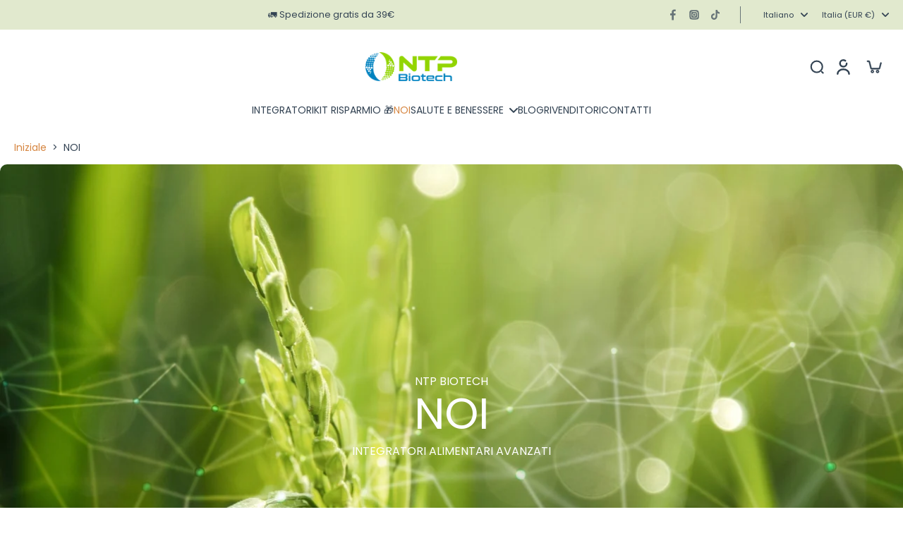

--- FILE ---
content_type: text/css
request_url: https://www.ntpbiotech.com/cdn/shop/t/23/assets/erus-custom.css?v=9156192689249070391762787908
body_size: 413
content:
.card-product:not(.recommendations){background:none}.md\:list-layout\:hidden .card-info{--card-info-radius: 13.405px;--card-info-height: 120px;border-radius:0 0 var(--card-info-radius) var(--card-info-radius);height:var(--card-info-height)}.bg-\[rgba\(var\(--background-color\)\)\]{background-color:#fff}#shopify-section-template--23386303267152__e32885d8-0a8f-4c4f-8801-377d01cb7656{background:#fff}#shopify-section-template--23386303267152__image_with_text_3Xa3fp{background:#fff!important}#shopify-section-template--23386303267152__image_with_text_rUGiYr,#shopify-section-template--23386303267152__e32885d8-0a8f-4c4f-8801-377d01cb7656 .featured-collection{background:#fff}.section-footer{position:relative;background:url(/cdn/shop/t/10/assets/elixira-footer.jpeg?v=1742398740) no-repeat center / cover;background-color:#334353;z-index:1}.section-footer:before{content:"";position:absolute;top:0;right:0;bottom:0;left:0;background:#000000b3;z-index:1}.section-footer>*{position:relative;z-index:2}#shopify-section-template--23763255198032__text_column_with_image_EzpYeC{background-color:#aec776}@media (max-width: 768px){.hero-text{padding-bottom:190px}.pt-\[32px\]{padding-top:0}}@media (max-width: 767px){#trustpilot-widget-trustbox-1-wrapper,#trustpilot-widget-trustbox-1{z-index:1!important;position:relative!important}}.full-unstyled-link.link-product-variant{font-weight:800}.price{color:#334353}.leading-tight{line-height:1.1}.md\:list-layout\:hidden:has(#title-template--25003274502480__e32885d8-0a8f-4c4f-8801-377d01cb7656-9748873609552) .card-info{background:#f2d9f5}.md\:list-layout\:hidden:has(#title-template--25003274502480__e32885d8-0a8f-4c4f-8801-377d01cb7656-9616660627792) .card-info{background:#9cb7e8}.md\:list-layout\:hidden:has(#title-template--25003274502480__e32885d8-0a8f-4c4f-8801-377d01cb7656-9041485365584) .card-info{background:#6b3f91a8}.md\:list-layout\:hidden:has(#title-template--25003274502480__e32885d8-0a8f-4c4f-8801-377d01cb7656-8724147339600) .card-info{background:#e0edfe}.md\:list-layout\:hidden:has(#title-template--25003274502480__e32885d8-0a8f-4c4f-8801-377d01cb7656-5743802351773) .card-info{background:#7dc1c2}.md\:list-layout\:hidden:has(#title-template--23386302480720__product-grid-9748873609552) .card-info{background:#7dc1c2}.md\:list-layout\:hidden:has(#title-template--23733216772432__product-grid-5744126034077) .card-info{background:#7dc1c2}.md\:list-layout\:hidden:has(#title-template--25003274502480__e32885d8-0a8f-4c4f-8801-377d01cb7656-10238608998736) .card-info{background:#c9e27f}.md\:list-layout\:hidden:has(#title-template--25003274502480__e32885d8-0a8f-4c4f-8801-377d01cb7656-9826964504912) .card-info{background:#b0dd98}.md\:list-layout\:hidden:has(#title-template--23733216772432__product-grid-8724147339600) .card-info{background:#e0edfe}.md\:list-layout\:hidden:has(#title-template--23733216772432__product-grid-9748873609552) .card-info{background:#ecc1cb}.md\:list-layout\:hidden:has(#title-template--23733216772432__product-grid-5744126034077) .card-info{background:#f2d9f5}.md\:list-layout\:hidden:has(#title-template--23733216772432__product-grid-9041485365584) .card-info{background:#6b3f91a8}.md\:list-layout\:hidden:has(#title-template--23733216772432__product-grid-9616660627792) .card-info{background:#9cb7e8}.md\:list-layout\:hidden:has(#title-template--23733216772432__product-grid-7683326640285) .card-info{background:#fbc488}.md\:list-layout\:hidden:has(#title-template--23733216772432__product-grid-8551761871184) .card-info{background:#df6972}.md\:list-layout\:hidden:has(#title-template--23733216772432__product-grid-7683362193565) .card-info{background:#e2d29a}.md\:list-layout\:hidden:has(#title-template--23733216772432__product-grid-7144821555357) .card-info{background:#c9e27f}.md\:list-layout\:hidden:has(#title-template--25003277418832__product-grid-10238608998736) .card-info{background:#c9e27f}.md\:list-layout\:hidden:has(#title-template--23733216772432__product-grid-5754450378909) .card-info{background:#d6bae9}.md\:list-layout\:hidden:has(#title-template--23733216772432__product-grid-8724173947216) .card-info{background:#cad2ff}.md\:list-layout\:hidden:has(#title-template--23733216772432__product-grid-7065657802909) .card-info{background:#fbd889}.md\:list-layout\:hidden:has(#title-template--23733216772432__product-grid-5743802351773) .card-info{background:#7dc1c2}.md\:list-layout\:hidden:has(#title-template--23733216772432__product-grid-7683198517405) .card-info{background:#e48ca9}.md\:list-layout\:hidden:has(#title-template--23733216772432__product-grid-7683150708893) .card-info{background:#f1e389}.md\:list-layout\:hidden:has(#title-template--23733216772432__product-grid-9829030003024) .card-info{background:#b0dd98}.md\:list-layout\:hidden:has(#title-template--23733216772432__product-grid-9826964504912) .card-info{background:#b0dd98}.md\:list-layout\:hidden:has(#title-template--23733216772432__product-grid-10019429613904) .card-info{background:#9ddfef}.md\:list-layout\:hidden:has(#title-template--23733216772432__product-grid-10036176257360) .card-info{background:#92ebdd}.md\:list-layout\:hidden:has(#title-template--23733216772432__product-grid-10036204798288) .card-info{background:#92d2f4}.md\:list-layout\:hidden:has(#title-template--25003277418832__product-grid-9748873609552) .card-info{background:#ecc1cb}.md\:list-layout\:hidden:has(#title-template--25003277418832__product-grid-8724147339600) .card-info{background:#e0edfe}.md\:list-layout\:hidden:has(#title-template--25003277418832__product-grid-9616660627792) .card-info{background:#9cb7e8}.md\:list-layout\:hidden:has(#title-template--25003277418832__product-grid-9041485365584) .card-info{background:#6b3f91a8}.md\:list-layout\:hidden:has(#title-template--25003277418832__product-grid-5743802351773) .card-info{background:#7dc1c2}.md\:list-layout\:hidden:has(#title-template--25003277418832__product-grid-7144821555357) .card-info{background:#b9d36a}.md\:list-layout\:hidden:has(#title-template--25003277418832__product-grid-5754450378909) .card-info{background:#d6bae9}.md\:list-layout\:hidden:has(#title-template--25003277418832__product-grid-8724173947216) .card-info{background:#cad2ff}.md\:list-layout\:hidden:has(#title-template--25003277418832__product-grid-7683326640285) .card-info{background:#fbc488}.md\:list-layout\:hidden:has(#title-template--25003277418832__product-grid-8551761871184) .card-info{background:#df6972}.md\:list-layout\:hidden:has(#title-template--25003277418832__product-grid-7683362193565) .card-info{background:#e2d29a}.md\:list-layout\:hidden:has(#title-template--25003277418832__product-grid-9826964504912) .card-info{background:#b0dd98}.md\:list-layout\:hidden:has(#title-template--25003277418832__product-grid-10036204798288) .card-info{background:#92d2f4}.md\:list-layout\:hidden:has(#title-template--25003277418832__product-grid-10036176257360) .card-info{background:#92ebdd}.md\:list-layout\:hidden:has(#title-template--25003277418832__product-grid-10019429613904) .card-info{background:#9ddfef}.md\:list-layout\:hidden:has(#title-template--25003277418832__product-grid-7683150708893) .card-info{background:#f1e389}.md\:list-layout\:hidden:has(#title-template--25003277418832__product-grid-10238608998736) .card-info{background:#b9d36a}
/*# sourceMappingURL=/cdn/shop/t/23/assets/erus-custom.css.map?v=9156192689249070391762787908 */


--- FILE ---
content_type: text/javascript
request_url: https://script.pop-convert.com/new-micro/production.pc.min.js?unique_id=ntp-biotech.myshopify.com&shop=ntp-biotech.myshopify.com
body_size: 251110
content:
var PopConvertScript=function(exports){"use strict";const main="";/**
* @vue/shared v3.5.21
* (c) 2018-present Yuxi (Evan) You and Vue contributors
* @license MIT
**/function makeMap(e){const t=Object.create(null);for(const n of e.split(","))t[n]=1;return n=>n in t}const EMPTY_OBJ={},EMPTY_ARR=[],NOOP=()=>{},NO=()=>!1,isOn=e=>e.charCodeAt(0)===111&&e.charCodeAt(1)===110&&(e.charCodeAt(2)>122||e.charCodeAt(2)<97),isModelListener=e=>e.startsWith("onUpdate:"),extend=Object.assign,remove$1=(e,t)=>{const n=e.indexOf(t);n>-1&&e.splice(n,1)},hasOwnProperty$2=Object.prototype.hasOwnProperty,hasOwn=(e,t)=>hasOwnProperty$2.call(e,t),isArray=Array.isArray,isMap=e=>toTypeString(e)==="[object Map]",isSet=e=>toTypeString(e)==="[object Set]",isDate=e=>toTypeString(e)==="[object Date]",isFunction=e=>typeof e=="function",isString=e=>typeof e=="string",isSymbol$1=e=>typeof e=="symbol",isObject$5=e=>e!==null&&typeof e=="object",isPromise=e=>(isObject$5(e)||isFunction(e))&&isFunction(e.then)&&isFunction(e.catch),objectToString$1=Object.prototype.toString,toTypeString=e=>objectToString$1.call(e),toRawType=e=>toTypeString(e).slice(8,-1),isPlainObject$1=e=>toTypeString(e)==="[object Object]",isIntegerKey=e=>isString(e)&&e!=="NaN"&&e[0]!=="-"&&""+parseInt(e,10)===e,isReservedProp=makeMap(",key,ref,ref_for,ref_key,onVnodeBeforeMount,onVnodeMounted,onVnodeBeforeUpdate,onVnodeUpdated,onVnodeBeforeUnmount,onVnodeUnmounted"),cacheStringFunction=e=>{const t=Object.create(null);return n=>t[n]||(t[n]=e(n))},camelizeRE=/-\w/g,camelize=cacheStringFunction(e=>e.replace(camelizeRE,t=>t.slice(1).toUpperCase())),hyphenateRE=/\B([A-Z])/g,hyphenate=cacheStringFunction(e=>e.replace(hyphenateRE,"-$1").toLowerCase()),capitalize=cacheStringFunction(e=>e.charAt(0).toUpperCase()+e.slice(1)),toHandlerKey=cacheStringFunction(e=>e?`on${capitalize(e)}`:""),hasChanged=(e,t)=>!Object.is(e,t),invokeArrayFns=(e,...t)=>{for(let n=0;n<e.length;n++)e[n](...t)},def=(e,t,n,r=!1)=>{Object.defineProperty(e,t,{configurable:!0,enumerable:!1,writable:r,value:n})},looseToNumber=e=>{const t=parseFloat(e);return isNaN(t)?e:t},toNumber$1=e=>{const t=isString(e)?Number(e):NaN;return isNaN(t)?e:t};let _globalThis;const getGlobalThis=()=>_globalThis||(_globalThis=typeof globalThis<"u"?globalThis:typeof self<"u"?self:typeof window<"u"?window:typeof global<"u"?global:{});function normalizeStyle(e){if(isArray(e)){const t={};for(let n=0;n<e.length;n++){const r=e[n],o=isString(r)?parseStringStyle(r):normalizeStyle(r);if(o)for(const i in o)t[i]=o[i]}return t}else if(isString(e)||isObject$5(e))return e}const listDelimiterRE=/;(?![^(]*\))/g,propertyDelimiterRE=/:([^]+)/,styleCommentRE=/\/\*[^]*?\*\//g;function parseStringStyle(e){const t={};return e.replace(styleCommentRE,"").split(listDelimiterRE).forEach(n=>{if(n){const r=n.split(propertyDelimiterRE);r.length>1&&(t[r[0].trim()]=r[1].trim())}}),t}function normalizeClass(e){let t="";if(isString(e))t=e;else if(isArray(e))for(let n=0;n<e.length;n++){const r=normalizeClass(e[n]);r&&(t+=r+" ")}else if(isObject$5(e))for(const n in e)e[n]&&(t+=n+" ");return t.trim()}function normalizeProps(e){if(!e)return null;let{class:t,style:n}=e;return t&&!isString(t)&&(e.class=normalizeClass(t)),n&&(e.style=normalizeStyle(n)),e}const specialBooleanAttrs="itemscope,allowfullscreen,formnovalidate,ismap,nomodule,novalidate,readonly",isSpecialBooleanAttr=makeMap(specialBooleanAttrs);function includeBooleanAttr(e){return!!e||e===""}function looseCompareArrays(e,t){if(e.length!==t.length)return!1;let n=!0;for(let r=0;n&&r<e.length;r++)n=looseEqual(e[r],t[r]);return n}function looseEqual(e,t){if(e===t)return!0;let n=isDate(e),r=isDate(t);if(n||r)return n&&r?e.getTime()===t.getTime():!1;if(n=isSymbol$1(e),r=isSymbol$1(t),n||r)return e===t;if(n=isArray(e),r=isArray(t),n||r)return n&&r?looseCompareArrays(e,t):!1;if(n=isObject$5(e),r=isObject$5(t),n||r){if(!n||!r)return!1;const o=Object.keys(e).length,i=Object.keys(t).length;if(o!==i)return!1;for(const a in e){const s=e.hasOwnProperty(a),l=t.hasOwnProperty(a);if(s&&!l||!s&&l||!looseEqual(e[a],t[a]))return!1}}return String(e)===String(t)}function looseIndexOf(e,t){return e.findIndex(n=>looseEqual(n,t))}const isRef$1=e=>!!(e&&e.__v_isRef===!0),toDisplayString=e=>isString(e)?e:e==null?"":isArray(e)||isObject$5(e)&&(e.toString===objectToString$1||!isFunction(e.toString))?isRef$1(e)?toDisplayString(e.value):JSON.stringify(e,replacer,2):String(e),replacer=(e,t)=>isRef$1(t)?replacer(e,t.value):isMap(t)?{[`Map(${t.size})`]:[...t.entries()].reduce((n,[r,o],i)=>(n[stringifySymbol(r,i)+" =>"]=o,n),{})}:isSet(t)?{[`Set(${t.size})`]:[...t.values()].map(n=>stringifySymbol(n))}:isSymbol$1(t)?stringifySymbol(t):isObject$5(t)&&!isArray(t)&&!isPlainObject$1(t)?String(t):t,stringifySymbol=(e,t="")=>{var n;return isSymbol$1(e)?`Symbol(${(n=e.description)!=null?n:t})`:e};function normalizeCssVarValue(e){return e==null?"initial":typeof e=="string"?e===""?" ":e:String(e)}/**
* @vue/reactivity v3.5.21
* (c) 2018-present Yuxi (Evan) You and Vue contributors
* @license MIT
**/let activeEffectScope;class EffectScope{constructor(t=!1){this.detached=t,this._active=!0,this._on=0,this.effects=[],this.cleanups=[],this._isPaused=!1,this.parent=activeEffectScope,!t&&activeEffectScope&&(this.index=(activeEffectScope.scopes||(activeEffectScope.scopes=[])).push(this)-1)}get active(){return this._active}pause(){if(this._active){this._isPaused=!0;let t,n;if(this.scopes)for(t=0,n=this.scopes.length;t<n;t++)this.scopes[t].pause();for(t=0,n=this.effects.length;t<n;t++)this.effects[t].pause()}}resume(){if(this._active&&this._isPaused){this._isPaused=!1;let t,n;if(this.scopes)for(t=0,n=this.scopes.length;t<n;t++)this.scopes[t].resume();for(t=0,n=this.effects.length;t<n;t++)this.effects[t].resume()}}run(t){if(this._active){const n=activeEffectScope;try{return activeEffectScope=this,t()}finally{activeEffectScope=n}}}on(){++this._on===1&&(this.prevScope=activeEffectScope,activeEffectScope=this)}off(){this._on>0&&--this._on===0&&(activeEffectScope=this.prevScope,this.prevScope=void 0)}stop(t){if(this._active){this._active=!1;let n,r;for(n=0,r=this.effects.length;n<r;n++)this.effects[n].stop();for(this.effects.length=0,n=0,r=this.cleanups.length;n<r;n++)this.cleanups[n]();if(this.cleanups.length=0,this.scopes){for(n=0,r=this.scopes.length;n<r;n++)this.scopes[n].stop(!0);this.scopes.length=0}if(!this.detached&&this.parent&&!t){const o=this.parent.scopes.pop();o&&o!==this&&(this.parent.scopes[this.index]=o,o.index=this.index)}this.parent=void 0}}}function effectScope(e){return new EffectScope(e)}function getCurrentScope(){return activeEffectScope}function onScopeDispose(e,t=!1){activeEffectScope&&activeEffectScope.cleanups.push(e)}let activeSub;const pausedQueueEffects=new WeakSet;class ReactiveEffect{constructor(t){this.fn=t,this.deps=void 0,this.depsTail=void 0,this.flags=5,this.next=void 0,this.cleanup=void 0,this.scheduler=void 0,activeEffectScope&&activeEffectScope.active&&activeEffectScope.effects.push(this)}pause(){this.flags|=64}resume(){this.flags&64&&(this.flags&=-65,pausedQueueEffects.has(this)&&(pausedQueueEffects.delete(this),this.trigger()))}notify(){this.flags&2&&!(this.flags&32)||this.flags&8||batch(this)}run(){if(!(this.flags&1))return this.fn();this.flags|=2,cleanupEffect(this),prepareDeps(this);const t=activeSub,n=shouldTrack;activeSub=this,shouldTrack=!0;try{return this.fn()}finally{cleanupDeps(this),activeSub=t,shouldTrack=n,this.flags&=-3}}stop(){if(this.flags&1){for(let t=this.deps;t;t=t.nextDep)removeSub(t);this.deps=this.depsTail=void 0,cleanupEffect(this),this.onStop&&this.onStop(),this.flags&=-2}}trigger(){this.flags&64?pausedQueueEffects.add(this):this.scheduler?this.scheduler():this.runIfDirty()}runIfDirty(){isDirty(this)&&this.run()}get dirty(){return isDirty(this)}}let batchDepth=0,batchedSub,batchedComputed;function batch(e,t=!1){if(e.flags|=8,t){e.next=batchedComputed,batchedComputed=e;return}e.next=batchedSub,batchedSub=e}function startBatch(){batchDepth++}function endBatch(){if(--batchDepth>0)return;if(batchedComputed){let t=batchedComputed;for(batchedComputed=void 0;t;){const n=t.next;t.next=void 0,t.flags&=-9,t=n}}let e;for(;batchedSub;){let t=batchedSub;for(batchedSub=void 0;t;){const n=t.next;if(t.next=void 0,t.flags&=-9,t.flags&1)try{t.trigger()}catch(r){e||(e=r)}t=n}}if(e)throw e}function prepareDeps(e){for(let t=e.deps;t;t=t.nextDep)t.version=-1,t.prevActiveLink=t.dep.activeLink,t.dep.activeLink=t}function cleanupDeps(e){let t,n=e.depsTail,r=n;for(;r;){const o=r.prevDep;r.version===-1?(r===n&&(n=o),removeSub(r),removeDep(r)):t=r,r.dep.activeLink=r.prevActiveLink,r.prevActiveLink=void 0,r=o}e.deps=t,e.depsTail=n}function isDirty(e){for(let t=e.deps;t;t=t.nextDep)if(t.dep.version!==t.version||t.dep.computed&&(refreshComputed(t.dep.computed)||t.dep.version!==t.version))return!0;return!!e._dirty}function refreshComputed(e){if(e.flags&4&&!(e.flags&16)||(e.flags&=-17,e.globalVersion===globalVersion)||(e.globalVersion=globalVersion,!e.isSSR&&e.flags&128&&(!e.deps&&!e._dirty||!isDirty(e))))return;e.flags|=2;const t=e.dep,n=activeSub,r=shouldTrack;activeSub=e,shouldTrack=!0;try{prepareDeps(e);const o=e.fn(e._value);(t.version===0||hasChanged(o,e._value))&&(e.flags|=128,e._value=o,t.version++)}catch(o){throw t.version++,o}finally{activeSub=n,shouldTrack=r,cleanupDeps(e),e.flags&=-3}}function removeSub(e,t=!1){const{dep:n,prevSub:r,nextSub:o}=e;if(r&&(r.nextSub=o,e.prevSub=void 0),o&&(o.prevSub=r,e.nextSub=void 0),n.subs===e&&(n.subs=r,!r&&n.computed)){n.computed.flags&=-5;for(let i=n.computed.deps;i;i=i.nextDep)removeSub(i,!0)}!t&&!--n.sc&&n.map&&n.map.delete(n.key)}function removeDep(e){const{prevDep:t,nextDep:n}=e;t&&(t.nextDep=n,e.prevDep=void 0),n&&(n.prevDep=t,e.nextDep=void 0)}let shouldTrack=!0;const trackStack=[];function pauseTracking(){trackStack.push(shouldTrack),shouldTrack=!1}function resetTracking(){const e=trackStack.pop();shouldTrack=e===void 0?!0:e}function cleanupEffect(e){const{cleanup:t}=e;if(e.cleanup=void 0,t){const n=activeSub;activeSub=void 0;try{t()}finally{activeSub=n}}}let globalVersion=0;class Link{constructor(t,n){this.sub=t,this.dep=n,this.version=n.version,this.nextDep=this.prevDep=this.nextSub=this.prevSub=this.prevActiveLink=void 0}}class Dep{constructor(t){this.computed=t,this.version=0,this.activeLink=void 0,this.subs=void 0,this.map=void 0,this.key=void 0,this.sc=0,this.__v_skip=!0}track(t){if(!activeSub||!shouldTrack||activeSub===this.computed)return;let n=this.activeLink;if(n===void 0||n.sub!==activeSub)n=this.activeLink=new Link(activeSub,this),activeSub.deps?(n.prevDep=activeSub.depsTail,activeSub.depsTail.nextDep=n,activeSub.depsTail=n):activeSub.deps=activeSub.depsTail=n,addSub(n);else if(n.version===-1&&(n.version=this.version,n.nextDep)){const r=n.nextDep;r.prevDep=n.prevDep,n.prevDep&&(n.prevDep.nextDep=r),n.prevDep=activeSub.depsTail,n.nextDep=void 0,activeSub.depsTail.nextDep=n,activeSub.depsTail=n,activeSub.deps===n&&(activeSub.deps=r)}return n}trigger(t){this.version++,globalVersion++,this.notify(t)}notify(t){startBatch();try{for(let n=this.subs;n;n=n.prevSub)n.sub.notify()&&n.sub.dep.notify()}finally{endBatch()}}}function addSub(e){if(e.dep.sc++,e.sub.flags&4){const t=e.dep.computed;if(t&&!e.dep.subs){t.flags|=20;for(let r=t.deps;r;r=r.nextDep)addSub(r)}const n=e.dep.subs;n!==e&&(e.prevSub=n,n&&(n.nextSub=e)),e.dep.subs=e}}const targetMap=new WeakMap,ITERATE_KEY=Symbol(""),MAP_KEY_ITERATE_KEY=Symbol(""),ARRAY_ITERATE_KEY=Symbol("");function track(e,t,n){if(shouldTrack&&activeSub){let r=targetMap.get(e);r||targetMap.set(e,r=new Map);let o=r.get(n);o||(r.set(n,o=new Dep),o.map=r,o.key=n),o.track()}}function trigger(e,t,n,r,o,i){const a=targetMap.get(e);if(!a){globalVersion++;return}const s=l=>{l&&l.trigger()};if(startBatch(),t==="clear")a.forEach(s);else{const l=isArray(e),c=l&&isIntegerKey(n);if(l&&n==="length"){const d=Number(r);a.forEach((g,m)=>{(m==="length"||m===ARRAY_ITERATE_KEY||!isSymbol$1(m)&&m>=d)&&s(g)})}else switch((n!==void 0||a.has(void 0))&&s(a.get(n)),c&&s(a.get(ARRAY_ITERATE_KEY)),t){case"add":l?c&&s(a.get("length")):(s(a.get(ITERATE_KEY)),isMap(e)&&s(a.get(MAP_KEY_ITERATE_KEY)));break;case"delete":l||(s(a.get(ITERATE_KEY)),isMap(e)&&s(a.get(MAP_KEY_ITERATE_KEY)));break;case"set":isMap(e)&&s(a.get(ITERATE_KEY));break}}endBatch()}function getDepFromReactive(e,t){const n=targetMap.get(e);return n&&n.get(t)}function reactiveReadArray(e){const t=toRaw(e);return t===e?t:(track(t,"iterate",ARRAY_ITERATE_KEY),isShallow(e)?t:t.map(toReactive))}function shallowReadArray(e){return track(e=toRaw(e),"iterate",ARRAY_ITERATE_KEY),e}const arrayInstrumentations={__proto__:null,[Symbol.iterator](){return iterator(this,Symbol.iterator,toReactive)},concat(...e){return reactiveReadArray(this).concat(...e.map(t=>isArray(t)?reactiveReadArray(t):t))},entries(){return iterator(this,"entries",e=>(e[1]=toReactive(e[1]),e))},every(e,t){return apply(this,"every",e,t,void 0,arguments)},filter(e,t){return apply(this,"filter",e,t,n=>n.map(toReactive),arguments)},find(e,t){return apply(this,"find",e,t,toReactive,arguments)},findIndex(e,t){return apply(this,"findIndex",e,t,void 0,arguments)},findLast(e,t){return apply(this,"findLast",e,t,toReactive,arguments)},findLastIndex(e,t){return apply(this,"findLastIndex",e,t,void 0,arguments)},forEach(e,t){return apply(this,"forEach",e,t,void 0,arguments)},includes(...e){return searchProxy(this,"includes",e)},indexOf(...e){return searchProxy(this,"indexOf",e)},join(e){return reactiveReadArray(this).join(e)},lastIndexOf(...e){return searchProxy(this,"lastIndexOf",e)},map(e,t){return apply(this,"map",e,t,void 0,arguments)},pop(){return noTracking(this,"pop")},push(...e){return noTracking(this,"push",e)},reduce(e,...t){return reduce(this,"reduce",e,t)},reduceRight(e,...t){return reduce(this,"reduceRight",e,t)},shift(){return noTracking(this,"shift")},some(e,t){return apply(this,"some",e,t,void 0,arguments)},splice(...e){return noTracking(this,"splice",e)},toReversed(){return reactiveReadArray(this).toReversed()},toSorted(e){return reactiveReadArray(this).toSorted(e)},toSpliced(...e){return reactiveReadArray(this).toSpliced(...e)},unshift(...e){return noTracking(this,"unshift",e)},values(){return iterator(this,"values",toReactive)}};function iterator(e,t,n){const r=shallowReadArray(e),o=r[t]();return r!==e&&!isShallow(e)&&(o._next=o.next,o.next=()=>{const i=o._next();return i.value&&(i.value=n(i.value)),i}),o}const arrayProto=Array.prototype;function apply(e,t,n,r,o,i){const a=shallowReadArray(e),s=a!==e&&!isShallow(e),l=a[t];if(l!==arrayProto[t]){const g=l.apply(e,i);return s?toReactive(g):g}let c=n;a!==e&&(s?c=function(g,m){return n.call(this,toReactive(g),m,e)}:n.length>2&&(c=function(g,m){return n.call(this,g,m,e)}));const d=l.call(a,c,r);return s&&o?o(d):d}function reduce(e,t,n,r){const o=shallowReadArray(e);let i=n;return o!==e&&(isShallow(e)?n.length>3&&(i=function(a,s,l){return n.call(this,a,s,l,e)}):i=function(a,s,l){return n.call(this,a,toReactive(s),l,e)}),o[t](i,...r)}function searchProxy(e,t,n){const r=toRaw(e);track(r,"iterate",ARRAY_ITERATE_KEY);const o=r[t](...n);return(o===-1||o===!1)&&isProxy(n[0])?(n[0]=toRaw(n[0]),r[t](...n)):o}function noTracking(e,t,n=[]){pauseTracking(),startBatch();const r=toRaw(e)[t].apply(e,n);return endBatch(),resetTracking(),r}const isNonTrackableKeys=makeMap("__proto__,__v_isRef,__isVue"),builtInSymbols=new Set(Object.getOwnPropertyNames(Symbol).filter(e=>e!=="arguments"&&e!=="caller").map(e=>Symbol[e]).filter(isSymbol$1));function hasOwnProperty$1(e){isSymbol$1(e)||(e=String(e));const t=toRaw(this);return track(t,"has",e),t.hasOwnProperty(e)}class BaseReactiveHandler{constructor(t=!1,n=!1){this._isReadonly=t,this._isShallow=n}get(t,n,r){if(n==="__v_skip")return t.__v_skip;const o=this._isReadonly,i=this._isShallow;if(n==="__v_isReactive")return!o;if(n==="__v_isReadonly")return o;if(n==="__v_isShallow")return i;if(n==="__v_raw")return r===(o?i?shallowReadonlyMap:readonlyMap:i?shallowReactiveMap:reactiveMap).get(t)||Object.getPrototypeOf(t)===Object.getPrototypeOf(r)?t:void 0;const a=isArray(t);if(!o){let l;if(a&&(l=arrayInstrumentations[n]))return l;if(n==="hasOwnProperty")return hasOwnProperty$1}const s=Reflect.get(t,n,isRef(t)?t:r);return(isSymbol$1(n)?builtInSymbols.has(n):isNonTrackableKeys(n))||(o||track(t,"get",n),i)?s:isRef(s)?a&&isIntegerKey(n)?s:s.value:isObject$5(s)?o?readonly(s):reactive(s):s}}class MutableReactiveHandler extends BaseReactiveHandler{constructor(t=!1){super(!1,t)}set(t,n,r,o){let i=t[n];if(!this._isShallow){const l=isReadonly(i);if(!isShallow(r)&&!isReadonly(r)&&(i=toRaw(i),r=toRaw(r)),!isArray(t)&&isRef(i)&&!isRef(r))return l||(i.value=r),!0}const a=isArray(t)&&isIntegerKey(n)?Number(n)<t.length:hasOwn(t,n),s=Reflect.set(t,n,r,isRef(t)?t:o);return t===toRaw(o)&&(a?hasChanged(r,i)&&trigger(t,"set",n,r):trigger(t,"add",n,r)),s}deleteProperty(t,n){const r=hasOwn(t,n);t[n];const o=Reflect.deleteProperty(t,n);return o&&r&&trigger(t,"delete",n,void 0),o}has(t,n){const r=Reflect.has(t,n);return(!isSymbol$1(n)||!builtInSymbols.has(n))&&track(t,"has",n),r}ownKeys(t){return track(t,"iterate",isArray(t)?"length":ITERATE_KEY),Reflect.ownKeys(t)}}class ReadonlyReactiveHandler extends BaseReactiveHandler{constructor(t=!1){super(!0,t)}set(t,n){return!0}deleteProperty(t,n){return!0}}const mutableHandlers=new MutableReactiveHandler,readonlyHandlers=new ReadonlyReactiveHandler,shallowReactiveHandlers=new MutableReactiveHandler(!0),shallowReadonlyHandlers=new ReadonlyReactiveHandler(!0),toShallow=e=>e,getProto=e=>Reflect.getPrototypeOf(e);function createIterableMethod(e,t,n){return function(...r){const o=this.__v_raw,i=toRaw(o),a=isMap(i),s=e==="entries"||e===Symbol.iterator&&a,l=e==="keys"&&a,c=o[e](...r),d=n?toShallow:t?toReadonly:toReactive;return!t&&track(i,"iterate",l?MAP_KEY_ITERATE_KEY:ITERATE_KEY),{next(){const{value:g,done:m}=c.next();return m?{value:g,done:m}:{value:s?[d(g[0]),d(g[1])]:d(g),done:m}},[Symbol.iterator](){return this}}}}function createReadonlyMethod(e){return function(...t){return e==="delete"?!1:e==="clear"?void 0:this}}function createInstrumentations(e,t){const n={get(o){const i=this.__v_raw,a=toRaw(i),s=toRaw(o);e||(hasChanged(o,s)&&track(a,"get",o),track(a,"get",s));const{has:l}=getProto(a),c=t?toShallow:e?toReadonly:toReactive;if(l.call(a,o))return c(i.get(o));if(l.call(a,s))return c(i.get(s));i!==a&&i.get(o)},get size(){const o=this.__v_raw;return!e&&track(toRaw(o),"iterate",ITERATE_KEY),o.size},has(o){const i=this.__v_raw,a=toRaw(i),s=toRaw(o);return e||(hasChanged(o,s)&&track(a,"has",o),track(a,"has",s)),o===s?i.has(o):i.has(o)||i.has(s)},forEach(o,i){const a=this,s=a.__v_raw,l=toRaw(s),c=t?toShallow:e?toReadonly:toReactive;return!e&&track(l,"iterate",ITERATE_KEY),s.forEach((d,g)=>o.call(i,c(d),c(g),a))}};return extend(n,e?{add:createReadonlyMethod("add"),set:createReadonlyMethod("set"),delete:createReadonlyMethod("delete"),clear:createReadonlyMethod("clear")}:{add(o){!t&&!isShallow(o)&&!isReadonly(o)&&(o=toRaw(o));const i=toRaw(this);return getProto(i).has.call(i,o)||(i.add(o),trigger(i,"add",o,o)),this},set(o,i){!t&&!isShallow(i)&&!isReadonly(i)&&(i=toRaw(i));const a=toRaw(this),{has:s,get:l}=getProto(a);let c=s.call(a,o);c||(o=toRaw(o),c=s.call(a,o));const d=l.call(a,o);return a.set(o,i),c?hasChanged(i,d)&&trigger(a,"set",o,i):trigger(a,"add",o,i),this},delete(o){const i=toRaw(this),{has:a,get:s}=getProto(i);let l=a.call(i,o);l||(o=toRaw(o),l=a.call(i,o)),s&&s.call(i,o);const c=i.delete(o);return l&&trigger(i,"delete",o,void 0),c},clear(){const o=toRaw(this),i=o.size!==0,a=o.clear();return i&&trigger(o,"clear",void 0,void 0),a}}),["keys","values","entries",Symbol.iterator].forEach(o=>{n[o]=createIterableMethod(o,e,t)}),n}function createInstrumentationGetter(e,t){const n=createInstrumentations(e,t);return(r,o,i)=>o==="__v_isReactive"?!e:o==="__v_isReadonly"?e:o==="__v_raw"?r:Reflect.get(hasOwn(n,o)&&o in r?n:r,o,i)}const mutableCollectionHandlers={get:createInstrumentationGetter(!1,!1)},shallowCollectionHandlers={get:createInstrumentationGetter(!1,!0)},readonlyCollectionHandlers={get:createInstrumentationGetter(!0,!1)},shallowReadonlyCollectionHandlers={get:createInstrumentationGetter(!0,!0)},reactiveMap=new WeakMap,shallowReactiveMap=new WeakMap,readonlyMap=new WeakMap,shallowReadonlyMap=new WeakMap;function targetTypeMap(e){switch(e){case"Object":case"Array":return 1;case"Map":case"Set":case"WeakMap":case"WeakSet":return 2;default:return 0}}function getTargetType(e){return e.__v_skip||!Object.isExtensible(e)?0:targetTypeMap(toRawType(e))}function reactive(e){return isReadonly(e)?e:createReactiveObject(e,!1,mutableHandlers,mutableCollectionHandlers,reactiveMap)}function shallowReactive(e){return createReactiveObject(e,!1,shallowReactiveHandlers,shallowCollectionHandlers,shallowReactiveMap)}function readonly(e){return createReactiveObject(e,!0,readonlyHandlers,readonlyCollectionHandlers,readonlyMap)}function shallowReadonly(e){return createReactiveObject(e,!0,shallowReadonlyHandlers,shallowReadonlyCollectionHandlers,shallowReadonlyMap)}function createReactiveObject(e,t,n,r,o){if(!isObject$5(e)||e.__v_raw&&!(t&&e.__v_isReactive))return e;const i=getTargetType(e);if(i===0)return e;const a=o.get(e);if(a)return a;const s=new Proxy(e,i===2?r:n);return o.set(e,s),s}function isReactive(e){return isReadonly(e)?isReactive(e.__v_raw):!!(e&&e.__v_isReactive)}function isReadonly(e){return!!(e&&e.__v_isReadonly)}function isShallow(e){return!!(e&&e.__v_isShallow)}function isProxy(e){return e?!!e.__v_raw:!1}function toRaw(e){const t=e&&e.__v_raw;return t?toRaw(t):e}function markRaw(e){return!hasOwn(e,"__v_skip")&&Object.isExtensible(e)&&def(e,"__v_skip",!0),e}const toReactive=e=>isObject$5(e)?reactive(e):e,toReadonly=e=>isObject$5(e)?readonly(e):e;function isRef(e){return e?e.__v_isRef===!0:!1}function ref(e){return createRef(e,!1)}function shallowRef(e){return createRef(e,!0)}function createRef(e,t){return isRef(e)?e:new RefImpl(e,t)}class RefImpl{constructor(t,n){this.dep=new Dep,this.__v_isRef=!0,this.__v_isShallow=!1,this._rawValue=n?t:toRaw(t),this._value=n?t:toReactive(t),this.__v_isShallow=n}get value(){return this.dep.track(),this._value}set value(t){const n=this._rawValue,r=this.__v_isShallow||isShallow(t)||isReadonly(t);t=r?t:toRaw(t),hasChanged(t,n)&&(this._rawValue=t,this._value=r?t:toReactive(t),this.dep.trigger())}}function unref(e){return isRef(e)?e.value:e}const shallowUnwrapHandlers={get:(e,t,n)=>t==="__v_raw"?e:unref(Reflect.get(e,t,n)),set:(e,t,n,r)=>{const o=e[t];return isRef(o)&&!isRef(n)?(o.value=n,!0):Reflect.set(e,t,n,r)}};function proxyRefs(e){return isReactive(e)?e:new Proxy(e,shallowUnwrapHandlers)}class CustomRefImpl{constructor(t){this.__v_isRef=!0,this._value=void 0;const n=this.dep=new Dep,{get:r,set:o}=t(n.track.bind(n),n.trigger.bind(n));this._get=r,this._set=o}get value(){return this._value=this._get()}set value(t){this._set(t)}}function customRef(e){return new CustomRefImpl(e)}function toRefs(e){const t=isArray(e)?new Array(e.length):{};for(const n in e)t[n]=propertyToRef(e,n);return t}class ObjectRefImpl{constructor(t,n,r){this._object=t,this._key=n,this._defaultValue=r,this.__v_isRef=!0,this._value=void 0}get value(){const t=this._object[this._key];return this._value=t===void 0?this._defaultValue:t}set value(t){this._object[this._key]=t}get dep(){return getDepFromReactive(toRaw(this._object),this._key)}}class GetterRefImpl{constructor(t){this._getter=t,this.__v_isRef=!0,this.__v_isReadonly=!0,this._value=void 0}get value(){return this._value=this._getter()}}function toRef$1(e,t,n){return isRef(e)?e:isFunction(e)?new GetterRefImpl(e):isObject$5(e)&&arguments.length>1?propertyToRef(e,t,n):ref(e)}function propertyToRef(e,t,n){const r=e[t];return isRef(r)?r:new ObjectRefImpl(e,t,n)}class ComputedRefImpl{constructor(t,n,r){this.fn=t,this.setter=n,this._value=void 0,this.dep=new Dep(this),this.__v_isRef=!0,this.deps=void 0,this.depsTail=void 0,this.flags=16,this.globalVersion=globalVersion-1,this.next=void 0,this.effect=this,this.__v_isReadonly=!n,this.isSSR=r}notify(){if(this.flags|=16,!(this.flags&8)&&activeSub!==this)return batch(this,!0),!0}get value(){const t=this.dep.track();return refreshComputed(this),t&&(t.version=this.dep.version),this._value}set value(t){this.setter&&this.setter(t)}}function computed$1(e,t,n=!1){let r,o;return isFunction(e)?r=e:(r=e.get,o=e.set),new ComputedRefImpl(r,o,n)}const INITIAL_WATCHER_VALUE={},cleanupMap=new WeakMap;let activeWatcher;function onWatcherCleanup(e,t=!1,n=activeWatcher){if(n){let r=cleanupMap.get(n);r||cleanupMap.set(n,r=[]),r.push(e)}}function watch$1(e,t,n=EMPTY_OBJ){const{immediate:r,deep:o,once:i,scheduler:a,augmentJob:s,call:l}=n,c=E=>o?E:isShallow(E)||o===!1||o===0?traverse(E,1):traverse(E);let d,g,m,v,w=!1,b=!1;if(isRef(e)?(g=()=>e.value,w=isShallow(e)):isReactive(e)?(g=()=>c(e),w=!0):isArray(e)?(b=!0,w=e.some(E=>isReactive(E)||isShallow(E)),g=()=>e.map(E=>{if(isRef(E))return E.value;if(isReactive(E))return c(E);if(isFunction(E))return l?l(E,2):E()})):isFunction(e)?t?g=l?()=>l(e,2):e:g=()=>{if(m){pauseTracking();try{m()}finally{resetTracking()}}const E=activeWatcher;activeWatcher=d;try{return l?l(e,3,[v]):e(v)}finally{activeWatcher=E}}:g=NOOP,t&&o){const E=g,k=o===!0?1/0:o;g=()=>traverse(E(),k)}const N=getCurrentScope(),O=()=>{d.stop(),N&&N.active&&remove$1(N.effects,d)};if(i&&t){const E=t;t=(...k)=>{E(...k),O()}}let D=b?new Array(e.length).fill(INITIAL_WATCHER_VALUE):INITIAL_WATCHER_VALUE;const A=E=>{if(!(!(d.flags&1)||!d.dirty&&!E))if(t){const k=d.run();if(o||w||(b?k.some((T,F)=>hasChanged(T,D[F])):hasChanged(k,D))){m&&m();const T=activeWatcher;activeWatcher=d;try{const F=[k,D===INITIAL_WATCHER_VALUE?void 0:b&&D[0]===INITIAL_WATCHER_VALUE?[]:D,v];D=k,l?l(t,3,F):t(...F)}finally{activeWatcher=T}}}else d.run()};return s&&s(A),d=new ReactiveEffect(g),d.scheduler=a?()=>a(A,!1):A,v=E=>onWatcherCleanup(E,!1,d),m=d.onStop=()=>{const E=cleanupMap.get(d);if(E){if(l)l(E,4);else for(const k of E)k();cleanupMap.delete(d)}},t?r?A(!0):D=d.run():a?a(A.bind(null,!0),!0):d.run(),O.pause=d.pause.bind(d),O.resume=d.resume.bind(d),O.stop=O,O}function traverse(e,t=1/0,n){if(t<=0||!isObject$5(e)||e.__v_skip||(n=n||new Map,(n.get(e)||0)>=t))return e;if(n.set(e,t),t--,isRef(e))traverse(e.value,t,n);else if(isArray(e))for(let r=0;r<e.length;r++)traverse(e[r],t,n);else if(isSet(e)||isMap(e))e.forEach(r=>{traverse(r,t,n)});else if(isPlainObject$1(e)){for(const r in e)traverse(e[r],t,n);for(const r of Object.getOwnPropertySymbols(e))Object.prototype.propertyIsEnumerable.call(e,r)&&traverse(e[r],t,n)}return e}/**
* @vue/runtime-core v3.5.21
* (c) 2018-present Yuxi (Evan) You and Vue contributors
* @license MIT
**/const stack=[];let isWarning=!1;function warn$1(e,...t){if(isWarning)return;isWarning=!0,pauseTracking();const n=stack.length?stack[stack.length-1].component:null,r=n&&n.appContext.config.warnHandler,o=getComponentTrace();if(r)callWithErrorHandling(r,n,11,[e+t.map(i=>{var a,s;return(s=(a=i.toString)==null?void 0:a.call(i))!=null?s:JSON.stringify(i)}).join(""),n&&n.proxy,o.map(({vnode:i})=>`at <${formatComponentName(n,i.type)}>`).join(`
`),o]);else{const i=[`[Vue warn]: ${e}`,...t];o.length&&i.push(`
`,...formatTrace(o)),console.warn(...i)}resetTracking(),isWarning=!1}function getComponentTrace(){let e=stack[stack.length-1];if(!e)return[];const t=[];for(;e;){const n=t[0];n&&n.vnode===e?n.recurseCount++:t.push({vnode:e,recurseCount:0});const r=e.component&&e.component.parent;e=r&&r.vnode}return t}function formatTrace(e){const t=[];return e.forEach((n,r)=>{t.push(...r===0?[]:[`
`],...formatTraceEntry(n))}),t}function formatTraceEntry({vnode:e,recurseCount:t}){const n=t>0?`... (${t} recursive calls)`:"",r=e.component?e.component.parent==null:!1,o=` at <${formatComponentName(e.component,e.type,r)}`,i=">"+n;return e.props?[o,...formatProps(e.props),i]:[o+i]}function formatProps(e){const t=[],n=Object.keys(e);return n.slice(0,3).forEach(r=>{t.push(...formatProp(r,e[r]))}),n.length>3&&t.push(" ..."),t}function formatProp(e,t,n){return isString(t)?(t=JSON.stringify(t),n?t:[`${e}=${t}`]):typeof t=="number"||typeof t=="boolean"||t==null?n?t:[`${e}=${t}`]:isRef(t)?(t=formatProp(e,toRaw(t.value),!0),n?t:[`${e}=Ref<`,t,">"]):isFunction(t)?[`${e}=fn${t.name?`<${t.name}>`:""}`]:(t=toRaw(t),n?t:[`${e}=`,t])}function callWithErrorHandling(e,t,n,r){try{return r?e(...r):e()}catch(o){handleError(o,t,n)}}function callWithAsyncErrorHandling(e,t,n,r){if(isFunction(e)){const o=callWithErrorHandling(e,t,n,r);return o&&isPromise(o)&&o.catch(i=>{handleError(i,t,n)}),o}if(isArray(e)){const o=[];for(let i=0;i<e.length;i++)o.push(callWithAsyncErrorHandling(e[i],t,n,r));return o}}function handleError(e,t,n,r=!0){const o=t?t.vnode:null,{errorHandler:i,throwUnhandledErrorInProduction:a}=t&&t.appContext.config||EMPTY_OBJ;if(t){let s=t.parent;const l=t.proxy,c=`https://vuejs.org/error-reference/#runtime-${n}`;for(;s;){const d=s.ec;if(d){for(let g=0;g<d.length;g++)if(d[g](e,l,c)===!1)return}s=s.parent}if(i){pauseTracking(),callWithErrorHandling(i,null,10,[e,l,c]),resetTracking();return}}logError(e,n,o,r,a)}function logError(e,t,n,r=!0,o=!1){if(o)throw e;console.error(e)}const queue=[];let flushIndex=-1;const pendingPostFlushCbs=[];let activePostFlushCbs=null,postFlushIndex=0;const resolvedPromise=Promise.resolve();let currentFlushPromise=null;function nextTick(e){const t=currentFlushPromise||resolvedPromise;return e?t.then(this?e.bind(this):e):t}function findInsertionIndex(e){let t=flushIndex+1,n=queue.length;for(;t<n;){const r=t+n>>>1,o=queue[r],i=getId(o);i<e||i===e&&o.flags&2?t=r+1:n=r}return t}function queueJob(e){if(!(e.flags&1)){const t=getId(e),n=queue[queue.length-1];!n||!(e.flags&2)&&t>=getId(n)?queue.push(e):queue.splice(findInsertionIndex(t),0,e),e.flags|=1,queueFlush()}}function queueFlush(){currentFlushPromise||(currentFlushPromise=resolvedPromise.then(flushJobs))}function queuePostFlushCb(e){isArray(e)?pendingPostFlushCbs.push(...e):activePostFlushCbs&&e.id===-1?activePostFlushCbs.splice(postFlushIndex+1,0,e):e.flags&1||(pendingPostFlushCbs.push(e),e.flags|=1),queueFlush()}function flushPreFlushCbs(e,t,n=flushIndex+1){for(;n<queue.length;n++){const r=queue[n];if(r&&r.flags&2){if(e&&r.id!==e.uid)continue;queue.splice(n,1),n--,r.flags&4&&(r.flags&=-2),r(),r.flags&4||(r.flags&=-2)}}}function flushPostFlushCbs(e){if(pendingPostFlushCbs.length){const t=[...new Set(pendingPostFlushCbs)].sort((n,r)=>getId(n)-getId(r));if(pendingPostFlushCbs.length=0,activePostFlushCbs){activePostFlushCbs.push(...t);return}for(activePostFlushCbs=t,postFlushIndex=0;postFlushIndex<activePostFlushCbs.length;postFlushIndex++){const n=activePostFlushCbs[postFlushIndex];n.flags&4&&(n.flags&=-2),n.flags&8||n(),n.flags&=-2}activePostFlushCbs=null,postFlushIndex=0}}const getId=e=>e.id==null?e.flags&2?-1:1/0:e.id;function flushJobs(e){const t=NOOP;try{for(flushIndex=0;flushIndex<queue.length;flushIndex++){const n=queue[flushIndex];n&&!(n.flags&8)&&(n.flags&4&&(n.flags&=-2),callWithErrorHandling(n,n.i,n.i?15:14),n.flags&4||(n.flags&=-2))}}finally{for(;flushIndex<queue.length;flushIndex++){const n=queue[flushIndex];n&&(n.flags&=-2)}flushIndex=-1,queue.length=0,flushPostFlushCbs(),currentFlushPromise=null,(queue.length||pendingPostFlushCbs.length)&&flushJobs()}}let currentRenderingInstance=null,currentScopeId=null;function setCurrentRenderingInstance(e){const t=currentRenderingInstance;return currentRenderingInstance=e,currentScopeId=e&&e.type.__scopeId||null,t}function withCtx(e,t=currentRenderingInstance,n){if(!t||e._n)return e;const r=(...o)=>{r._d&&setBlockTracking(-1);const i=setCurrentRenderingInstance(t);let a;try{a=e(...o)}finally{setCurrentRenderingInstance(i),r._d&&setBlockTracking(1)}return a};return r._n=!0,r._c=!0,r._d=!0,r}function withDirectives(e,t){if(currentRenderingInstance===null)return e;const n=getComponentPublicInstance(currentRenderingInstance),r=e.dirs||(e.dirs=[]);for(let o=0;o<t.length;o++){let[i,a,s,l=EMPTY_OBJ]=t[o];i&&(isFunction(i)&&(i={mounted:i,updated:i}),i.deep&&traverse(a),r.push({dir:i,instance:n,value:a,oldValue:void 0,arg:s,modifiers:l}))}return e}function invokeDirectiveHook(e,t,n,r){const o=e.dirs,i=t&&t.dirs;for(let a=0;a<o.length;a++){const s=o[a];i&&(s.oldValue=i[a].value);let l=s.dir[r];l&&(pauseTracking(),callWithAsyncErrorHandling(l,n,8,[e.el,s,e,t]),resetTracking())}}const TeleportEndKey=Symbol("_vte"),isTeleport=e=>e.__isTeleport,leaveCbKey=Symbol("_leaveCb"),enterCbKey=Symbol("_enterCb");function useTransitionState(){const e={isMounted:!1,isLeaving:!1,isUnmounting:!1,leavingVNodes:new Map};return onMounted(()=>{e.isMounted=!0}),onBeforeUnmount(()=>{e.isUnmounting=!0}),e}const TransitionHookValidator=[Function,Array],BaseTransitionPropsValidators={mode:String,appear:Boolean,persisted:Boolean,onBeforeEnter:TransitionHookValidator,onEnter:TransitionHookValidator,onAfterEnter:TransitionHookValidator,onEnterCancelled:TransitionHookValidator,onBeforeLeave:TransitionHookValidator,onLeave:TransitionHookValidator,onAfterLeave:TransitionHookValidator,onLeaveCancelled:TransitionHookValidator,onBeforeAppear:TransitionHookValidator,onAppear:TransitionHookValidator,onAfterAppear:TransitionHookValidator,onAppearCancelled:TransitionHookValidator},recursiveGetSubtree=e=>{const t=e.subTree;return t.component?recursiveGetSubtree(t.component):t},BaseTransitionImpl={name:"BaseTransition",props:BaseTransitionPropsValidators,setup(e,{slots:t}){const n=getCurrentInstance(),r=useTransitionState();return()=>{const o=t.default&&getTransitionRawChildren(t.default(),!0);if(!o||!o.length)return;const i=findNonCommentChild(o),a=toRaw(e),{mode:s}=a;if(r.isLeaving)return emptyPlaceholder(i);const l=getInnerChild$1(i);if(!l)return emptyPlaceholder(i);let c=resolveTransitionHooks(l,a,r,n,g=>c=g);l.type!==Comment&&setTransitionHooks(l,c);let d=n.subTree&&getInnerChild$1(n.subTree);if(d&&d.type!==Comment&&!isSameVNodeType(d,l)&&recursiveGetSubtree(n).type!==Comment){let g=resolveTransitionHooks(d,a,r,n);if(setTransitionHooks(d,g),s==="out-in"&&l.type!==Comment)return r.isLeaving=!0,g.afterLeave=()=>{r.isLeaving=!1,n.job.flags&8||n.update(),delete g.afterLeave,d=void 0},emptyPlaceholder(i);s==="in-out"&&l.type!==Comment?g.delayLeave=(m,v,w)=>{const b=getLeavingNodesForType(r,d);b[String(d.key)]=d,m[leaveCbKey]=()=>{v(),m[leaveCbKey]=void 0,delete c.delayedLeave,d=void 0},c.delayedLeave=()=>{w(),delete c.delayedLeave,d=void 0}}:d=void 0}else d&&(d=void 0);return i}}};function findNonCommentChild(e){let t=e[0];if(e.length>1){for(const n of e)if(n.type!==Comment){t=n;break}}return t}const BaseTransition=BaseTransitionImpl;function getLeavingNodesForType(e,t){const{leavingVNodes:n}=e;let r=n.get(t.type);return r||(r=Object.create(null),n.set(t.type,r)),r}function resolveTransitionHooks(e,t,n,r,o){const{appear:i,mode:a,persisted:s=!1,onBeforeEnter:l,onEnter:c,onAfterEnter:d,onEnterCancelled:g,onBeforeLeave:m,onLeave:v,onAfterLeave:w,onLeaveCancelled:b,onBeforeAppear:N,onAppear:O,onAfterAppear:D,onAppearCancelled:A}=t,E=String(e.key),k=getLeavingNodesForType(n,e),T=(K,q)=>{K&&callWithAsyncErrorHandling(K,r,9,q)},F=(K,q)=>{const J=q[1];T(K,q),isArray(K)?K.every(X=>X.length<=1)&&J():K.length<=1&&J()},H={mode:a,persisted:s,beforeEnter(K){let q=l;if(!n.isMounted)if(i)q=N||l;else return;K[leaveCbKey]&&K[leaveCbKey](!0);const J=k[E];J&&isSameVNodeType(e,J)&&J.el[leaveCbKey]&&J.el[leaveCbKey](),T(q,[K])},enter(K){let q=c,J=d,X=g;if(!n.isMounted)if(i)q=O||c,J=D||d,X=A||g;else return;let ue=!1;const Le=K[enterCbKey]=je=>{ue||(ue=!0,je?T(X,[K]):T(J,[K]),H.delayedLeave&&H.delayedLeave(),K[enterCbKey]=void 0)};q?F(q,[K,Le]):Le()},leave(K,q){const J=String(e.key);if(K[enterCbKey]&&K[enterCbKey](!0),n.isUnmounting)return q();T(m,[K]);let X=!1;const ue=K[leaveCbKey]=Le=>{X||(X=!0,q(),Le?T(b,[K]):T(w,[K]),K[leaveCbKey]=void 0,k[J]===e&&delete k[J])};k[J]=e,v?F(v,[K,ue]):ue()},clone(K){const q=resolveTransitionHooks(K,t,n,r,o);return o&&o(q),q}};return H}function emptyPlaceholder(e){if(isKeepAlive(e))return e=cloneVNode(e),e.children=null,e}function getInnerChild$1(e){if(!isKeepAlive(e))return isTeleport(e.type)&&e.children?findNonCommentChild(e.children):e;if(e.component)return e.component.subTree;const{shapeFlag:t,children:n}=e;if(n){if(t&16)return n[0];if(t&32&&isFunction(n.default))return n.default()}}function setTransitionHooks(e,t){e.shapeFlag&6&&e.component?(e.transition=t,setTransitionHooks(e.component.subTree,t)):e.shapeFlag&128?(e.ssContent.transition=t.clone(e.ssContent),e.ssFallback.transition=t.clone(e.ssFallback)):e.transition=t}function getTransitionRawChildren(e,t=!1,n){let r=[],o=0;for(let i=0;i<e.length;i++){let a=e[i];const s=n==null?a.key:String(n)+String(a.key!=null?a.key:i);a.type===Fragment?(a.patchFlag&128&&o++,r=r.concat(getTransitionRawChildren(a.children,t,s))):(t||a.type!==Comment)&&r.push(s!=null?cloneVNode(a,{key:s}):a)}if(o>1)for(let i=0;i<r.length;i++)r[i].patchFlag=-2;return r}function defineComponent(e,t){return isFunction(e)?(()=>extend({name:e.name},t,{setup:e}))():e}function markAsyncBoundary(e){e.ids=[e.ids[0]+e.ids[2]+++"-",0,0]}const pendingSetRefMap=new WeakMap;function setRef(e,t,n,r,o=!1){if(isArray(e)){e.forEach((w,b)=>setRef(w,t&&(isArray(t)?t[b]:t),n,r,o));return}if(isAsyncWrapper(r)&&!o){r.shapeFlag&512&&r.type.__asyncResolved&&r.component.subTree.component&&setRef(e,t,n,r.component.subTree);return}const i=r.shapeFlag&4?getComponentPublicInstance(r.component):r.el,a=o?null:i,{i:s,r:l}=e,c=t&&t.r,d=s.refs===EMPTY_OBJ?s.refs={}:s.refs,g=s.setupState,m=toRaw(g),v=g===EMPTY_OBJ?NO:w=>hasOwn(m,w);if(c!=null&&c!==l){if(invalidatePendingSetRef(t),isString(c))d[c]=null,v(c)&&(g[c]=null);else if(isRef(c)){c.value=null;const w=t;w.k&&(d[w.k]=null)}}if(isFunction(l))callWithErrorHandling(l,s,12,[a,d]);else{const w=isString(l),b=isRef(l);if(w||b){const N=()=>{if(e.f){const O=w?v(l)?g[l]:d[l]:l.value;if(o)isArray(O)&&remove$1(O,i);else if(isArray(O))O.includes(i)||O.push(i);else if(w)d[l]=[i],v(l)&&(g[l]=d[l]);else{const D=[i];l.value=D,e.k&&(d[e.k]=D)}}else w?(d[l]=a,v(l)&&(g[l]=a)):b&&(l.value=a,e.k&&(d[e.k]=a))};if(a){const O=()=>{N(),pendingSetRefMap.delete(e)};O.id=-1,pendingSetRefMap.set(e,O),queuePostRenderEffect(O,n)}else invalidatePendingSetRef(e),N()}}}function invalidatePendingSetRef(e){const t=pendingSetRefMap.get(e);t&&(t.flags|=8,pendingSetRefMap.delete(e))}getGlobalThis().requestIdleCallback,getGlobalThis().cancelIdleCallback;const isAsyncWrapper=e=>!!e.type.__asyncLoader,isKeepAlive=e=>e.type.__isKeepAlive;function onActivated(e,t){registerKeepAliveHook(e,"a",t)}function onDeactivated(e,t){registerKeepAliveHook(e,"da",t)}function registerKeepAliveHook(e,t,n=currentInstance){const r=e.__wdc||(e.__wdc=()=>{let o=n;for(;o;){if(o.isDeactivated)return;o=o.parent}return e()});if(injectHook(t,r,n),n){let o=n.parent;for(;o&&o.parent;)isKeepAlive(o.parent.vnode)&&injectToKeepAliveRoot(r,t,n,o),o=o.parent}}function injectToKeepAliveRoot(e,t,n,r){const o=injectHook(t,e,r,!0);onUnmounted(()=>{remove$1(r[t],o)},n)}function injectHook(e,t,n=currentInstance,r=!1){if(n){const o=n[e]||(n[e]=[]),i=t.__weh||(t.__weh=(...a)=>{pauseTracking();const s=setCurrentInstance(n),l=callWithAsyncErrorHandling(t,n,e,a);return s(),resetTracking(),l});return r?o.unshift(i):o.push(i),i}}const createHook=e=>(t,n=currentInstance)=>{(!isInSSRComponentSetup||e==="sp")&&injectHook(e,(...r)=>t(...r),n)},onBeforeMount=createHook("bm"),onMounted=createHook("m"),onBeforeUpdate=createHook("bu"),onUpdated=createHook("u"),onBeforeUnmount=createHook("bum"),onUnmounted=createHook("um"),onServerPrefetch=createHook("sp"),onRenderTriggered=createHook("rtg"),onRenderTracked=createHook("rtc");function onErrorCaptured(e,t=currentInstance){injectHook("ec",e,t)}const COMPONENTS="components",DIRECTIVES="directives",NULL_DYNAMIC_COMPONENT=Symbol.for("v-ndc");function resolveDynamicComponent(e){return isString(e)?resolveAsset(COMPONENTS,e,!1)||e:e||NULL_DYNAMIC_COMPONENT}function resolveDirective(e){return resolveAsset(DIRECTIVES,e)}function resolveAsset(e,t,n=!0,r=!1){const o=currentRenderingInstance||currentInstance;if(o){const i=o.type;if(e===COMPONENTS){const s=getComponentName(i,!1);if(s&&(s===t||s===camelize(t)||s===capitalize(camelize(t))))return i}const a=resolve(o[e]||i[e],t)||resolve(o.appContext[e],t);return!a&&r?i:a}}function resolve(e,t){return e&&(e[t]||e[camelize(t)]||e[capitalize(camelize(t))])}function renderList(e,t,n,r){let o;const i=n&&n[r],a=isArray(e);if(a||isString(e)){const s=a&&isReactive(e);let l=!1,c=!1;s&&(l=!isShallow(e),c=isReadonly(e),e=shallowReadArray(e)),o=new Array(e.length);for(let d=0,g=e.length;d<g;d++)o[d]=t(l?c?toReadonly(toReactive(e[d])):toReactive(e[d]):e[d],d,void 0,i&&i[d])}else if(typeof e=="number"){o=new Array(e);for(let s=0;s<e;s++)o[s]=t(s+1,s,void 0,i&&i[s])}else if(isObject$5(e))if(e[Symbol.iterator])o=Array.from(e,(s,l)=>t(s,l,void 0,i&&i[l]));else{const s=Object.keys(e);o=new Array(s.length);for(let l=0,c=s.length;l<c;l++){const d=s[l];o[l]=t(e[d],d,l,i&&i[l])}}else o=[];return n&&(n[r]=o),o}function renderSlot(e,t,n={},r,o){if(currentRenderingInstance.ce||currentRenderingInstance.parent&&isAsyncWrapper(currentRenderingInstance.parent)&&currentRenderingInstance.parent.ce)return t!=="default"&&(n.name=t),openBlock(),createBlock(Fragment,null,[createVNode("slot",n,r&&r())],64);let i=e[t];i&&i._c&&(i._d=!1),openBlock();const a=i&&ensureValidVNode(i(n)),s=n.key||a&&a.key,l=createBlock(Fragment,{key:(s&&!isSymbol$1(s)?s:`_${t}`)+(!a&&r?"_fb":"")},a||(r?r():[]),a&&e._===1?64:-2);return!o&&l.scopeId&&(l.slotScopeIds=[l.scopeId+"-s"]),i&&i._c&&(i._d=!0),l}function ensureValidVNode(e){return e.some(t=>isVNode(t)?!(t.type===Comment||t.type===Fragment&&!ensureValidVNode(t.children)):!0)?e:null}const getPublicInstance=e=>e?isStatefulComponent(e)?getComponentPublicInstance(e):getPublicInstance(e.parent):null,publicPropertiesMap=extend(Object.create(null),{$:e=>e,$el:e=>e.vnode.el,$data:e=>e.data,$props:e=>e.props,$attrs:e=>e.attrs,$slots:e=>e.slots,$refs:e=>e.refs,$parent:e=>getPublicInstance(e.parent),$root:e=>getPublicInstance(e.root),$host:e=>e.ce,$emit:e=>e.emit,$options:e=>resolveMergedOptions(e),$forceUpdate:e=>e.f||(e.f=()=>{queueJob(e.update)}),$nextTick:e=>e.n||(e.n=nextTick.bind(e.proxy)),$watch:e=>instanceWatch.bind(e)}),hasSetupBinding=(e,t)=>e!==EMPTY_OBJ&&!e.__isScriptSetup&&hasOwn(e,t),PublicInstanceProxyHandlers={get({_:e},t){if(t==="__v_skip")return!0;const{ctx:n,setupState:r,data:o,props:i,accessCache:a,type:s,appContext:l}=e;let c;if(t[0]!=="$"){const v=a[t];if(v!==void 0)switch(v){case 1:return r[t];case 2:return o[t];case 4:return n[t];case 3:return i[t]}else{if(hasSetupBinding(r,t))return a[t]=1,r[t];if(o!==EMPTY_OBJ&&hasOwn(o,t))return a[t]=2,o[t];if((c=e.propsOptions[0])&&hasOwn(c,t))return a[t]=3,i[t];if(n!==EMPTY_OBJ&&hasOwn(n,t))return a[t]=4,n[t];shouldCacheAccess&&(a[t]=0)}}const d=publicPropertiesMap[t];let g,m;if(d)return t==="$attrs"&&track(e.attrs,"get",""),d(e);if((g=s.__cssModules)&&(g=g[t]))return g;if(n!==EMPTY_OBJ&&hasOwn(n,t))return a[t]=4,n[t];if(m=l.config.globalProperties,hasOwn(m,t))return m[t]},set({_:e},t,n){const{data:r,setupState:o,ctx:i}=e;return hasSetupBinding(o,t)?(o[t]=n,!0):r!==EMPTY_OBJ&&hasOwn(r,t)?(r[t]=n,!0):hasOwn(e.props,t)||t[0]==="$"&&t.slice(1)in e?!1:(i[t]=n,!0)},has({_:{data:e,setupState:t,accessCache:n,ctx:r,appContext:o,propsOptions:i,type:a}},s){let l,c;return!!(n[s]||e!==EMPTY_OBJ&&s[0]!=="$"&&hasOwn(e,s)||hasSetupBinding(t,s)||(l=i[0])&&hasOwn(l,s)||hasOwn(r,s)||hasOwn(publicPropertiesMap,s)||hasOwn(o.config.globalProperties,s)||(c=a.__cssModules)&&c[s])},defineProperty(e,t,n){return n.get!=null?e._.accessCache[t]=0:hasOwn(n,"value")&&this.set(e,t,n.value,null),Reflect.defineProperty(e,t,n)}};function normalizePropsOrEmits(e){return isArray(e)?e.reduce((t,n)=>(t[n]=null,t),{}):e}function mergeModels(e,t){return!e||!t?e||t:isArray(e)&&isArray(t)?e.concat(t):extend({},normalizePropsOrEmits(e),normalizePropsOrEmits(t))}let shouldCacheAccess=!0;function applyOptions(e){const t=resolveMergedOptions(e),n=e.proxy,r=e.ctx;shouldCacheAccess=!1,t.beforeCreate&&callHook$1(t.beforeCreate,e,"bc");const{data:o,computed:i,methods:a,watch:s,provide:l,inject:c,created:d,beforeMount:g,mounted:m,beforeUpdate:v,updated:w,activated:b,deactivated:N,beforeDestroy:O,beforeUnmount:D,destroyed:A,unmounted:E,render:k,renderTracked:T,renderTriggered:F,errorCaptured:H,serverPrefetch:K,expose:q,inheritAttrs:J,components:X,directives:ue,filters:Le}=t;if(c&&resolveInjections(c,r,null),a)for(const me in a){const $e=a[me];isFunction($e)&&(r[me]=$e.bind(n))}if(o){const me=o.call(n,n);isObject$5(me)&&(e.data=reactive(me))}if(shouldCacheAccess=!0,i)for(const me in i){const $e=i[me],He=isFunction($e)?$e.bind(n,n):isFunction($e.get)?$e.get.bind(n,n):NOOP,G=!isFunction($e)&&isFunction($e.set)?$e.set.bind(n):NOOP,te=computed({get:He,set:G});Object.defineProperty(r,me,{enumerable:!0,configurable:!0,get:()=>te.value,set:L=>te.value=L})}if(s)for(const me in s)createWatcher(s[me],r,n,me);if(l){const me=isFunction(l)?l.call(n):l;Reflect.ownKeys(me).forEach($e=>{provide($e,me[$e])})}d&&callHook$1(d,e,"c");function fe(me,$e){isArray($e)?$e.forEach(He=>me(He.bind(n))):$e&&me($e.bind(n))}if(fe(onBeforeMount,g),fe(onMounted,m),fe(onBeforeUpdate,v),fe(onUpdated,w),fe(onActivated,b),fe(onDeactivated,N),fe(onErrorCaptured,H),fe(onRenderTracked,T),fe(onRenderTriggered,F),fe(onBeforeUnmount,D),fe(onUnmounted,E),fe(onServerPrefetch,K),isArray(q))if(q.length){const me=e.exposed||(e.exposed={});q.forEach($e=>{Object.defineProperty(me,$e,{get:()=>n[$e],set:He=>n[$e]=He,enumerable:!0})})}else e.exposed||(e.exposed={});k&&e.render===NOOP&&(e.render=k),J!=null&&(e.inheritAttrs=J),X&&(e.components=X),ue&&(e.directives=ue),K&&markAsyncBoundary(e)}function resolveInjections(e,t,n=NOOP){isArray(e)&&(e=normalizeInject(e));for(const r in e){const o=e[r];let i;isObject$5(o)?"default"in o?i=inject(o.from||r,o.default,!0):i=inject(o.from||r):i=inject(o),isRef(i)?Object.defineProperty(t,r,{enumerable:!0,configurable:!0,get:()=>i.value,set:a=>i.value=a}):t[r]=i}}function callHook$1(e,t,n){callWithAsyncErrorHandling(isArray(e)?e.map(r=>r.bind(t.proxy)):e.bind(t.proxy),t,n)}function createWatcher(e,t,n,r){let o=r.includes(".")?createPathGetter(n,r):()=>n[r];if(isString(e)){const i=t[e];isFunction(i)&&watch(o,i)}else if(isFunction(e))watch(o,e.bind(n));else if(isObject$5(e))if(isArray(e))e.forEach(i=>createWatcher(i,t,n,r));else{const i=isFunction(e.handler)?e.handler.bind(n):t[e.handler];isFunction(i)&&watch(o,i,e)}}function resolveMergedOptions(e){const t=e.type,{mixins:n,extends:r}=t,{mixins:o,optionsCache:i,config:{optionMergeStrategies:a}}=e.appContext,s=i.get(t);let l;return s?l=s:!o.length&&!n&&!r?l=t:(l={},o.length&&o.forEach(c=>mergeOptions(l,c,a,!0)),mergeOptions(l,t,a)),isObject$5(t)&&i.set(t,l),l}function mergeOptions(e,t,n,r=!1){const{mixins:o,extends:i}=t;i&&mergeOptions(e,i,n,!0),o&&o.forEach(a=>mergeOptions(e,a,n,!0));for(const a in t)if(!(r&&a==="expose")){const s=internalOptionMergeStrats[a]||n&&n[a];e[a]=s?s(e[a],t[a]):t[a]}return e}const internalOptionMergeStrats={data:mergeDataFn,props:mergeEmitsOrPropsOptions,emits:mergeEmitsOrPropsOptions,methods:mergeObjectOptions,computed:mergeObjectOptions,beforeCreate:mergeAsArray,created:mergeAsArray,beforeMount:mergeAsArray,mounted:mergeAsArray,beforeUpdate:mergeAsArray,updated:mergeAsArray,beforeDestroy:mergeAsArray,beforeUnmount:mergeAsArray,destroyed:mergeAsArray,unmounted:mergeAsArray,activated:mergeAsArray,deactivated:mergeAsArray,errorCaptured:mergeAsArray,serverPrefetch:mergeAsArray,components:mergeObjectOptions,directives:mergeObjectOptions,watch:mergeWatchOptions,provide:mergeDataFn,inject:mergeInject};function mergeDataFn(e,t){return t?e?function(){return extend(isFunction(e)?e.call(this,this):e,isFunction(t)?t.call(this,this):t)}:t:e}function mergeInject(e,t){return mergeObjectOptions(normalizeInject(e),normalizeInject(t))}function normalizeInject(e){if(isArray(e)){const t={};for(let n=0;n<e.length;n++)t[e[n]]=e[n];return t}return e}function mergeAsArray(e,t){return e?[...new Set([].concat(e,t))]:t}function mergeObjectOptions(e,t){return e?extend(Object.create(null),e,t):t}function mergeEmitsOrPropsOptions(e,t){return e?isArray(e)&&isArray(t)?[...new Set([...e,...t])]:extend(Object.create(null),normalizePropsOrEmits(e),normalizePropsOrEmits(t??{})):t}function mergeWatchOptions(e,t){if(!e)return t;if(!t)return e;const n=extend(Object.create(null),e);for(const r in t)n[r]=mergeAsArray(e[r],t[r]);return n}function createAppContext(){return{app:null,config:{isNativeTag:NO,performance:!1,globalProperties:{},optionMergeStrategies:{},errorHandler:void 0,warnHandler:void 0,compilerOptions:{}},mixins:[],components:{},directives:{},provides:Object.create(null),optionsCache:new WeakMap,propsCache:new WeakMap,emitsCache:new WeakMap}}let uid$1=0;function createAppAPI(e,t){return function(r,o=null){isFunction(r)||(r=extend({},r)),o!=null&&!isObject$5(o)&&(o=null);const i=createAppContext(),a=new WeakSet,s=[];let l=!1;const c=i.app={_uid:uid$1++,_component:r,_props:o,_container:null,_context:i,_instance:null,version,get config(){return i.config},set config(d){},use(d,...g){return a.has(d)||(d&&isFunction(d.install)?(a.add(d),d.install(c,...g)):isFunction(d)&&(a.add(d),d(c,...g))),c},mixin(d){return i.mixins.includes(d)||i.mixins.push(d),c},component(d,g){return g?(i.components[d]=g,c):i.components[d]},directive(d,g){return g?(i.directives[d]=g,c):i.directives[d]},mount(d,g,m){if(!l){const v=c._ceVNode||createVNode(r,o);return v.appContext=i,m===!0?m="svg":m===!1&&(m=void 0),g&&t?t(v,d):e(v,d,m),l=!0,c._container=d,d.__vue_app__=c,getComponentPublicInstance(v.component)}},onUnmount(d){s.push(d)},unmount(){l&&(callWithAsyncErrorHandling(s,c._instance,16),e(null,c._container),delete c._container.__vue_app__)},provide(d,g){return i.provides[d]=g,c},runWithContext(d){const g=currentApp;currentApp=c;try{return d()}finally{currentApp=g}}};return c}}let currentApp=null;function provide(e,t){if(currentInstance){let n=currentInstance.provides;const r=currentInstance.parent&&currentInstance.parent.provides;r===n&&(n=currentInstance.provides=Object.create(r)),n[e]=t}}function inject(e,t,n=!1){const r=getCurrentInstance();if(r||currentApp){let o=currentApp?currentApp._context.provides:r?r.parent==null||r.ce?r.vnode.appContext&&r.vnode.appContext.provides:r.parent.provides:void 0;if(o&&e in o)return o[e];if(arguments.length>1)return n&&isFunction(t)?t.call(r&&r.proxy):t}}function hasInjectionContext(){return!!(getCurrentInstance()||currentApp)}const internalObjectProto={},createInternalObject=()=>Object.create(internalObjectProto),isInternalObject=e=>Object.getPrototypeOf(e)===internalObjectProto;function initProps(e,t,n,r=!1){const o={},i=createInternalObject();e.propsDefaults=Object.create(null),setFullProps(e,t,o,i);for(const a in e.propsOptions[0])a in o||(o[a]=void 0);n?e.props=r?o:shallowReactive(o):e.type.props?e.props=o:e.props=i,e.attrs=i}function updateProps(e,t,n,r){const{props:o,attrs:i,vnode:{patchFlag:a}}=e,s=toRaw(o),[l]=e.propsOptions;let c=!1;if((r||a>0)&&!(a&16)){if(a&8){const d=e.vnode.dynamicProps;for(let g=0;g<d.length;g++){let m=d[g];if(isEmitListener(e.emitsOptions,m))continue;const v=t[m];if(l)if(hasOwn(i,m))v!==i[m]&&(i[m]=v,c=!0);else{const w=camelize(m);o[w]=resolvePropValue(l,s,w,v,e,!1)}else v!==i[m]&&(i[m]=v,c=!0)}}}else{setFullProps(e,t,o,i)&&(c=!0);let d;for(const g in s)(!t||!hasOwn(t,g)&&((d=hyphenate(g))===g||!hasOwn(t,d)))&&(l?n&&(n[g]!==void 0||n[d]!==void 0)&&(o[g]=resolvePropValue(l,s,g,void 0,e,!0)):delete o[g]);if(i!==s)for(const g in i)(!t||!hasOwn(t,g))&&(delete i[g],c=!0)}c&&trigger(e.attrs,"set","")}function setFullProps(e,t,n,r){const[o,i]=e.propsOptions;let a=!1,s;if(t)for(let l in t){if(isReservedProp(l))continue;const c=t[l];let d;o&&hasOwn(o,d=camelize(l))?!i||!i.includes(d)?n[d]=c:(s||(s={}))[d]=c:isEmitListener(e.emitsOptions,l)||(!(l in r)||c!==r[l])&&(r[l]=c,a=!0)}if(i){const l=toRaw(n),c=s||EMPTY_OBJ;for(let d=0;d<i.length;d++){const g=i[d];n[g]=resolvePropValue(o,l,g,c[g],e,!hasOwn(c,g))}}return a}function resolvePropValue(e,t,n,r,o,i){const a=e[n];if(a!=null){const s=hasOwn(a,"default");if(s&&r===void 0){const l=a.default;if(a.type!==Function&&!a.skipFactory&&isFunction(l)){const{propsDefaults:c}=o;if(n in c)r=c[n];else{const d=setCurrentInstance(o);r=c[n]=l.call(null,t),d()}}else r=l;o.ce&&o.ce._setProp(n,r)}a[0]&&(i&&!s?r=!1:a[1]&&(r===""||r===hyphenate(n))&&(r=!0))}return r}const mixinPropsCache=new WeakMap;function normalizePropsOptions(e,t,n=!1){const r=n?mixinPropsCache:t.propsCache,o=r.get(e);if(o)return o;const i=e.props,a={},s=[];let l=!1;if(!isFunction(e)){const d=g=>{l=!0;const[m,v]=normalizePropsOptions(g,t,!0);extend(a,m),v&&s.push(...v)};!n&&t.mixins.length&&t.mixins.forEach(d),e.extends&&d(e.extends),e.mixins&&e.mixins.forEach(d)}if(!i&&!l)return isObject$5(e)&&r.set(e,EMPTY_ARR),EMPTY_ARR;if(isArray(i))for(let d=0;d<i.length;d++){const g=camelize(i[d]);validatePropName(g)&&(a[g]=EMPTY_OBJ)}else if(i)for(const d in i){const g=camelize(d);if(validatePropName(g)){const m=i[d],v=a[g]=isArray(m)||isFunction(m)?{type:m}:extend({},m),w=v.type;let b=!1,N=!0;if(isArray(w))for(let O=0;O<w.length;++O){const D=w[O],A=isFunction(D)&&D.name;if(A==="Boolean"){b=!0;break}else A==="String"&&(N=!1)}else b=isFunction(w)&&w.name==="Boolean";v[0]=b,v[1]=N,(b||hasOwn(v,"default"))&&s.push(g)}}const c=[a,s];return isObject$5(e)&&r.set(e,c),c}function validatePropName(e){return e[0]!=="$"&&!isReservedProp(e)}const isInternalKey=e=>e==="_"||e==="_ctx"||e==="$stable",normalizeSlotValue=e=>isArray(e)?e.map(normalizeVNode):[normalizeVNode(e)],normalizeSlot=(e,t,n)=>{if(t._n)return t;const r=withCtx((...o)=>normalizeSlotValue(t(...o)),n);return r._c=!1,r},normalizeObjectSlots=(e,t,n)=>{const r=e._ctx;for(const o in e){if(isInternalKey(o))continue;const i=e[o];if(isFunction(i))t[o]=normalizeSlot(o,i,r);else if(i!=null){const a=normalizeSlotValue(i);t[o]=()=>a}}},normalizeVNodeSlots=(e,t)=>{const n=normalizeSlotValue(t);e.slots.default=()=>n},assignSlots=(e,t,n)=>{for(const r in t)(n||!isInternalKey(r))&&(e[r]=t[r])},initSlots=(e,t,n)=>{const r=e.slots=createInternalObject();if(e.vnode.shapeFlag&32){const o=t._;o?(assignSlots(r,t,n),n&&def(r,"_",o,!0)):normalizeObjectSlots(t,r)}else t&&normalizeVNodeSlots(e,t)},updateSlots=(e,t,n)=>{const{vnode:r,slots:o}=e;let i=!0,a=EMPTY_OBJ;if(r.shapeFlag&32){const s=t._;s?n&&s===1?i=!1:assignSlots(o,t,n):(i=!t.$stable,normalizeObjectSlots(t,o)),a=t}else t&&(normalizeVNodeSlots(e,t),a={default:1});if(i)for(const s in o)!isInternalKey(s)&&a[s]==null&&delete o[s]},queuePostRenderEffect=queueEffectWithSuspense;function createRenderer(e){return baseCreateRenderer(e)}function baseCreateRenderer(e,t){const n=getGlobalThis();n.__VUE__=!0;const{insert:r,remove:o,patchProp:i,createElement:a,createText:s,createComment:l,setText:c,setElementText:d,parentNode:g,nextSibling:m,setScopeId:v=NOOP,insertStaticContent:w}=e,b=(C,y,M,j=null,U=null,Y=null,ie=void 0,re=null,ae=!!y.dynamicChildren)=>{if(C===y)return;C&&!isSameVNodeType(C,y)&&(j=Ue(C),L(C,U,Y,!0),C=null),y.patchFlag===-2&&(ae=!1,y.dynamicChildren=null);const{type:Z,ref:ve,shapeFlag:ce}=y;switch(Z){case Text:N(C,y,M,j);break;case Comment:O(C,y,M,j);break;case Static:C==null&&D(y,M,j,ie);break;case Fragment:X(C,y,M,j,U,Y,ie,re,ae);break;default:ce&1?k(C,y,M,j,U,Y,ie,re,ae):ce&6?ue(C,y,M,j,U,Y,ie,re,ae):(ce&64||ce&128)&&Z.process(C,y,M,j,U,Y,ie,re,ae,Ke)}ve!=null&&U?setRef(ve,C&&C.ref,Y,y||C,!y):ve==null&&C&&C.ref!=null&&setRef(C.ref,null,Y,C,!0)},N=(C,y,M,j)=>{if(C==null)r(y.el=s(y.children),M,j);else{const U=y.el=C.el;y.children!==C.children&&c(U,y.children)}},O=(C,y,M,j)=>{C==null?r(y.el=l(y.children||""),M,j):y.el=C.el},D=(C,y,M,j)=>{[C.el,C.anchor]=w(C.children,y,M,j,C.el,C.anchor)},A=({el:C,anchor:y},M,j)=>{let U;for(;C&&C!==y;)U=m(C),r(C,M,j),C=U;r(y,M,j)},E=({el:C,anchor:y})=>{let M;for(;C&&C!==y;)M=m(C),o(C),C=M;o(y)},k=(C,y,M,j,U,Y,ie,re,ae)=>{y.type==="svg"?ie="svg":y.type==="math"&&(ie="mathml"),C==null?T(y,M,j,U,Y,ie,re,ae):K(C,y,U,Y,ie,re,ae)},T=(C,y,M,j,U,Y,ie,re)=>{let ae,Z;const{props:ve,shapeFlag:ce,transition:ne,dirs:le}=C;if(ae=C.el=a(C.type,Y,ve&&ve.is,ve),ce&8?d(ae,C.children):ce&16&&H(C.children,ae,null,j,U,resolveChildrenNamespace(C,Y),ie,re),le&&invokeDirectiveHook(C,null,j,"created"),F(ae,C,C.scopeId,ie,j),ve){for(const ye in ve)ye!=="value"&&!isReservedProp(ye)&&i(ae,ye,null,ve[ye],Y,j);"value"in ve&&i(ae,"value",null,ve.value,Y),(Z=ve.onVnodeBeforeMount)&&invokeVNodeHook(Z,j,C)}le&&invokeDirectiveHook(C,null,j,"beforeMount");const se=needTransition(U,ne);se&&ne.beforeEnter(ae),r(ae,y,M),((Z=ve&&ve.onVnodeMounted)||se||le)&&queuePostRenderEffect(()=>{Z&&invokeVNodeHook(Z,j,C),se&&ne.enter(ae),le&&invokeDirectiveHook(C,null,j,"mounted")},U)},F=(C,y,M,j,U)=>{if(M&&v(C,M),j)for(let Y=0;Y<j.length;Y++)v(C,j[Y]);if(U){let Y=U.subTree;if(y===Y||isSuspense(Y.type)&&(Y.ssContent===y||Y.ssFallback===y)){const ie=U.vnode;F(C,ie,ie.scopeId,ie.slotScopeIds,U.parent)}}},H=(C,y,M,j,U,Y,ie,re,ae=0)=>{for(let Z=ae;Z<C.length;Z++){const ve=C[Z]=re?cloneIfMounted(C[Z]):normalizeVNode(C[Z]);b(null,ve,y,M,j,U,Y,ie,re)}},K=(C,y,M,j,U,Y,ie)=>{const re=y.el=C.el;let{patchFlag:ae,dynamicChildren:Z,dirs:ve}=y;ae|=C.patchFlag&16;const ce=C.props||EMPTY_OBJ,ne=y.props||EMPTY_OBJ;let le;if(M&&toggleRecurse(M,!1),(le=ne.onVnodeBeforeUpdate)&&invokeVNodeHook(le,M,y,C),ve&&invokeDirectiveHook(y,C,M,"beforeUpdate"),M&&toggleRecurse(M,!0),(ce.innerHTML&&ne.innerHTML==null||ce.textContent&&ne.textContent==null)&&d(re,""),Z?q(C.dynamicChildren,Z,re,M,j,resolveChildrenNamespace(y,U),Y):ie||$e(C,y,re,null,M,j,resolveChildrenNamespace(y,U),Y,!1),ae>0){if(ae&16)J(re,ce,ne,M,U);else if(ae&2&&ce.class!==ne.class&&i(re,"class",null,ne.class,U),ae&4&&i(re,"style",ce.style,ne.style,U),ae&8){const se=y.dynamicProps;for(let ye=0;ye<se.length;ye++){const Fe=se[ye],We=ce[Fe],Ce=ne[Fe];(Ce!==We||Fe==="value")&&i(re,Fe,We,Ce,U,M)}}ae&1&&C.children!==y.children&&d(re,y.children)}else!ie&&Z==null&&J(re,ce,ne,M,U);((le=ne.onVnodeUpdated)||ve)&&queuePostRenderEffect(()=>{le&&invokeVNodeHook(le,M,y,C),ve&&invokeDirectiveHook(y,C,M,"updated")},j)},q=(C,y,M,j,U,Y,ie)=>{for(let re=0;re<y.length;re++){const ae=C[re],Z=y[re],ve=ae.el&&(ae.type===Fragment||!isSameVNodeType(ae,Z)||ae.shapeFlag&198)?g(ae.el):M;b(ae,Z,ve,null,j,U,Y,ie,!0)}},J=(C,y,M,j,U)=>{if(y!==M){if(y!==EMPTY_OBJ)for(const Y in y)!isReservedProp(Y)&&!(Y in M)&&i(C,Y,y[Y],null,U,j);for(const Y in M){if(isReservedProp(Y))continue;const ie=M[Y],re=y[Y];ie!==re&&Y!=="value"&&i(C,Y,re,ie,U,j)}"value"in M&&i(C,"value",y.value,M.value,U)}},X=(C,y,M,j,U,Y,ie,re,ae)=>{const Z=y.el=C?C.el:s(""),ve=y.anchor=C?C.anchor:s("");let{patchFlag:ce,dynamicChildren:ne,slotScopeIds:le}=y;le&&(re=re?re.concat(le):le),C==null?(r(Z,M,j),r(ve,M,j),H(y.children||[],M,ve,U,Y,ie,re,ae)):ce>0&&ce&64&&ne&&C.dynamicChildren?(q(C.dynamicChildren,ne,M,U,Y,ie,re),(y.key!=null||U&&y===U.subTree)&&traverseStaticChildren(C,y,!0)):$e(C,y,M,ve,U,Y,ie,re,ae)},ue=(C,y,M,j,U,Y,ie,re,ae)=>{y.slotScopeIds=re,C==null?y.shapeFlag&512?U.ctx.activate(y,M,j,ie,ae):Le(y,M,j,U,Y,ie,ae):je(C,y,ae)},Le=(C,y,M,j,U,Y,ie)=>{const re=C.component=createComponentInstance(C,j,U);if(isKeepAlive(C)&&(re.ctx.renderer=Ke),setupComponent(re,!1,ie),re.asyncDep){if(U&&U.registerDep(re,fe,ie),!C.el){const ae=re.subTree=createVNode(Comment);O(null,ae,y,M),C.placeholder=ae.el}}else fe(re,C,y,M,U,Y,ie)},je=(C,y,M)=>{const j=y.component=C.component;if(shouldUpdateComponent(C,y,M))if(j.asyncDep&&!j.asyncResolved){me(j,y,M);return}else j.next=y,j.update();else y.el=C.el,j.vnode=y},fe=(C,y,M,j,U,Y,ie)=>{const re=()=>{if(C.isMounted){let{next:ce,bu:ne,u:le,parent:se,vnode:ye}=C;{const Ge=locateNonHydratedAsyncRoot(C);if(Ge){ce&&(ce.el=ye.el,me(C,ce,ie)),Ge.asyncDep.then(()=>{C.isUnmounted||re()});return}}let Fe=ce,We;toggleRecurse(C,!1),ce?(ce.el=ye.el,me(C,ce,ie)):ce=ye,ne&&invokeArrayFns(ne),(We=ce.props&&ce.props.onVnodeBeforeUpdate)&&invokeVNodeHook(We,se,ce,ye),toggleRecurse(C,!0);const Ce=renderComponentRoot(C),_e=C.subTree;C.subTree=Ce,b(_e,Ce,g(_e.el),Ue(_e),C,U,Y),ce.el=Ce.el,Fe===null&&updateHOCHostEl(C,Ce.el),le&&queuePostRenderEffect(le,U),(We=ce.props&&ce.props.onVnodeUpdated)&&queuePostRenderEffect(()=>invokeVNodeHook(We,se,ce,ye),U)}else{let ce;const{el:ne,props:le}=y,{bm:se,m:ye,parent:Fe,root:We,type:Ce}=C,_e=isAsyncWrapper(y);if(toggleRecurse(C,!1),se&&invokeArrayFns(se),!_e&&(ce=le&&le.onVnodeBeforeMount)&&invokeVNodeHook(ce,Fe,y),toggleRecurse(C,!0),ne&&ge){const Ge=()=>{C.subTree=renderComponentRoot(C),ge(ne,C.subTree,C,U,null)};_e&&Ce.__asyncHydrate?Ce.__asyncHydrate(ne,C,Ge):Ge()}else{We.ce&&We.ce._def.shadowRoot!==!1&&We.ce._injectChildStyle(Ce);const Ge=C.subTree=renderComponentRoot(C);b(null,Ge,M,j,C,U,Y),y.el=Ge.el}if(ye&&queuePostRenderEffect(ye,U),!_e&&(ce=le&&le.onVnodeMounted)){const Ge=y;queuePostRenderEffect(()=>invokeVNodeHook(ce,Fe,Ge),U)}(y.shapeFlag&256||Fe&&isAsyncWrapper(Fe.vnode)&&Fe.vnode.shapeFlag&256)&&C.a&&queuePostRenderEffect(C.a,U),C.isMounted=!0,y=M=j=null}};C.scope.on();const ae=C.effect=new ReactiveEffect(re);C.scope.off();const Z=C.update=ae.run.bind(ae),ve=C.job=ae.runIfDirty.bind(ae);ve.i=C,ve.id=C.uid,ae.scheduler=()=>queueJob(ve),toggleRecurse(C,!0),Z()},me=(C,y,M)=>{y.component=C;const j=C.vnode.props;C.vnode=y,C.next=null,updateProps(C,y.props,j,M),updateSlots(C,y.children,M),pauseTracking(),flushPreFlushCbs(C),resetTracking()},$e=(C,y,M,j,U,Y,ie,re,ae=!1)=>{const Z=C&&C.children,ve=C?C.shapeFlag:0,ce=y.children,{patchFlag:ne,shapeFlag:le}=y;if(ne>0){if(ne&128){G(Z,ce,M,j,U,Y,ie,re,ae);return}else if(ne&256){He(Z,ce,M,j,U,Y,ie,re,ae);return}}le&8?(ve&16&&pe(Z,U,Y),ce!==Z&&d(M,ce)):ve&16?le&16?G(Z,ce,M,j,U,Y,ie,re,ae):pe(Z,U,Y,!0):(ve&8&&d(M,""),le&16&&H(ce,M,j,U,Y,ie,re,ae))},He=(C,y,M,j,U,Y,ie,re,ae)=>{C=C||EMPTY_ARR,y=y||EMPTY_ARR;const Z=C.length,ve=y.length,ce=Math.min(Z,ve);let ne;for(ne=0;ne<ce;ne++){const le=y[ne]=ae?cloneIfMounted(y[ne]):normalizeVNode(y[ne]);b(C[ne],le,M,null,U,Y,ie,re,ae)}Z>ve?pe(C,U,Y,!0,!1,ce):H(y,M,j,U,Y,ie,re,ae,ce)},G=(C,y,M,j,U,Y,ie,re,ae)=>{let Z=0;const ve=y.length;let ce=C.length-1,ne=ve-1;for(;Z<=ce&&Z<=ne;){const le=C[Z],se=y[Z]=ae?cloneIfMounted(y[Z]):normalizeVNode(y[Z]);if(isSameVNodeType(le,se))b(le,se,M,null,U,Y,ie,re,ae);else break;Z++}for(;Z<=ce&&Z<=ne;){const le=C[ce],se=y[ne]=ae?cloneIfMounted(y[ne]):normalizeVNode(y[ne]);if(isSameVNodeType(le,se))b(le,se,M,null,U,Y,ie,re,ae);else break;ce--,ne--}if(Z>ce){if(Z<=ne){const le=ne+1,se=le<ve?y[le].el:j;for(;Z<=ne;)b(null,y[Z]=ae?cloneIfMounted(y[Z]):normalizeVNode(y[Z]),M,se,U,Y,ie,re,ae),Z++}}else if(Z>ne)for(;Z<=ce;)L(C[Z],U,Y,!0),Z++;else{const le=Z,se=Z,ye=new Map;for(Z=se;Z<=ne;Z++){const Xe=y[Z]=ae?cloneIfMounted(y[Z]):normalizeVNode(y[Z]);Xe.key!=null&&ye.set(Xe.key,Z)}let Fe,We=0;const Ce=ne-se+1;let _e=!1,Ge=0;const Qe=new Array(Ce);for(Z=0;Z<Ce;Z++)Qe[Z]=0;for(Z=le;Z<=ce;Z++){const Xe=C[Z];if(We>=Ce){L(Xe,U,Y,!0);continue}let Ze;if(Xe.key!=null)Ze=ye.get(Xe.key);else for(Fe=se;Fe<=ne;Fe++)if(Qe[Fe-se]===0&&isSameVNodeType(Xe,y[Fe])){Ze=Fe;break}Ze===void 0?L(Xe,U,Y,!0):(Qe[Ze-se]=Z+1,Ze>=Ge?Ge=Ze:_e=!0,b(Xe,y[Ze],M,null,U,Y,ie,re,ae),We++)}const et=_e?getSequence(Qe):EMPTY_ARR;for(Fe=et.length-1,Z=Ce-1;Z>=0;Z--){const Xe=se+Z,Ze=y[Xe],nt=y[Xe+1],rt=Xe+1<ve?nt.el||nt.placeholder:j;Qe[Z]===0?b(null,Ze,M,rt,U,Y,ie,re,ae):_e&&(Fe<0||Z!==et[Fe]?te(Ze,M,rt,2):Fe--)}}},te=(C,y,M,j,U=null)=>{const{el:Y,type:ie,transition:re,children:ae,shapeFlag:Z}=C;if(Z&6){te(C.component.subTree,y,M,j);return}if(Z&128){C.suspense.move(y,M,j);return}if(Z&64){ie.move(C,y,M,Ke);return}if(ie===Fragment){r(Y,y,M);for(let ce=0;ce<ae.length;ce++)te(ae[ce],y,M,j);r(C.anchor,y,M);return}if(ie===Static){A(C,y,M);return}if(j!==2&&Z&1&&re)if(j===0)re.beforeEnter(Y),r(Y,y,M),queuePostRenderEffect(()=>re.enter(Y),U);else{const{leave:ce,delayLeave:ne,afterLeave:le}=re,se=()=>{C.ctx.isUnmounted?o(Y):r(Y,y,M)},ye=()=>{Y._isLeaving&&Y[leaveCbKey](!0),ce(Y,()=>{se(),le&&le()})};ne?ne(Y,se,ye):ye()}else r(Y,y,M)},L=(C,y,M,j=!1,U=!1)=>{const{type:Y,props:ie,ref:re,children:ae,dynamicChildren:Z,shapeFlag:ve,patchFlag:ce,dirs:ne,cacheIndex:le}=C;if(ce===-2&&(U=!1),re!=null&&(pauseTracking(),setRef(re,null,M,C,!0),resetTracking()),le!=null&&(y.renderCache[le]=void 0),ve&256){y.ctx.deactivate(C);return}const se=ve&1&&ne,ye=!isAsyncWrapper(C);let Fe;if(ye&&(Fe=ie&&ie.onVnodeBeforeUnmount)&&invokeVNodeHook(Fe,y,C),ve&6)oe(C.component,M,j);else{if(ve&128){C.suspense.unmount(M,j);return}se&&invokeDirectiveHook(C,null,y,"beforeUnmount"),ve&64?C.type.remove(C,y,M,Ke,j):Z&&!Z.hasOnce&&(Y!==Fragment||ce>0&&ce&64)?pe(Z,y,M,!1,!0):(Y===Fragment&&ce&384||!U&&ve&16)&&pe(ae,y,M),j&&R(C)}(ye&&(Fe=ie&&ie.onVnodeUnmounted)||se)&&queuePostRenderEffect(()=>{Fe&&invokeVNodeHook(Fe,y,C),se&&invokeDirectiveHook(C,null,y,"unmounted")},M)},R=C=>{const{type:y,el:M,anchor:j,transition:U}=C;if(y===Fragment){Q(M,j);return}if(y===Static){E(C);return}const Y=()=>{o(M),U&&!U.persisted&&U.afterLeave&&U.afterLeave()};if(C.shapeFlag&1&&U&&!U.persisted){const{leave:ie,delayLeave:re}=U,ae=()=>ie(M,Y);re?re(C.el,Y,ae):ae()}else Y()},Q=(C,y)=>{let M;for(;C!==y;)M=m(C),o(C),C=M;o(y)},oe=(C,y,M)=>{const{bum:j,scope:U,job:Y,subTree:ie,um:re,m:ae,a:Z}=C;invalidateMount(ae),invalidateMount(Z),j&&invokeArrayFns(j),U.stop(),Y&&(Y.flags|=8,L(ie,C,y,M)),re&&queuePostRenderEffect(re,y),queuePostRenderEffect(()=>{C.isUnmounted=!0},y)},pe=(C,y,M,j=!1,U=!1,Y=0)=>{for(let ie=Y;ie<C.length;ie++)L(C[ie],y,M,j,U)},Ue=C=>{if(C.shapeFlag&6)return Ue(C.component.subTree);if(C.shapeFlag&128)return C.suspense.next();const y=m(C.anchor||C.el),M=y&&y[TeleportEndKey];return M?m(M):y};let qe=!1;const Ye=(C,y,M)=>{C==null?y._vnode&&L(y._vnode,null,null,!0):b(y._vnode||null,C,y,null,null,null,M),y._vnode=C,qe||(qe=!0,flushPreFlushCbs(),flushPostFlushCbs(),qe=!1)},Ke={p:b,um:L,m:te,r:R,mt:Le,mc:H,pc:$e,pbc:q,n:Ue,o:e};let Je,ge;return t&&([Je,ge]=t(Ke)),{render:Ye,hydrate:Je,createApp:createAppAPI(Ye,Je)}}function resolveChildrenNamespace({type:e,props:t},n){return n==="svg"&&e==="foreignObject"||n==="mathml"&&e==="annotation-xml"&&t&&t.encoding&&t.encoding.includes("html")?void 0:n}function toggleRecurse({effect:e,job:t},n){n?(e.flags|=32,t.flags|=4):(e.flags&=-33,t.flags&=-5)}function needTransition(e,t){return(!e||e&&!e.pendingBranch)&&t&&!t.persisted}function traverseStaticChildren(e,t,n=!1){const r=e.children,o=t.children;if(isArray(r)&&isArray(o))for(let i=0;i<r.length;i++){const a=r[i];let s=o[i];s.shapeFlag&1&&!s.dynamicChildren&&((s.patchFlag<=0||s.patchFlag===32)&&(s=o[i]=cloneIfMounted(o[i]),s.el=a.el),!n&&s.patchFlag!==-2&&traverseStaticChildren(a,s)),s.type===Text&&s.patchFlag!==-1&&(s.el=a.el),s.type===Comment&&!s.el&&(s.el=a.el)}}function getSequence(e){const t=e.slice(),n=[0];let r,o,i,a,s;const l=e.length;for(r=0;r<l;r++){const c=e[r];if(c!==0){if(o=n[n.length-1],e[o]<c){t[r]=o,n.push(r);continue}for(i=0,a=n.length-1;i<a;)s=i+a>>1,e[n[s]]<c?i=s+1:a=s;c<e[n[i]]&&(i>0&&(t[r]=n[i-1]),n[i]=r)}}for(i=n.length,a=n[i-1];i-- >0;)n[i]=a,a=t[a];return n}function locateNonHydratedAsyncRoot(e){const t=e.subTree.component;if(t)return t.asyncDep&&!t.asyncResolved?t:locateNonHydratedAsyncRoot(t)}function invalidateMount(e){if(e)for(let t=0;t<e.length;t++)e[t].flags|=8}const ssrContextKey=Symbol.for("v-scx"),useSSRContext=()=>inject(ssrContextKey);function watchEffect(e,t){return doWatch(e,null,t)}function watchSyncEffect(e,t){return doWatch(e,null,{flush:"sync"})}function watch(e,t,n){return doWatch(e,t,n)}function doWatch(e,t,n=EMPTY_OBJ){const{immediate:r,deep:o,flush:i,once:a}=n,s=extend({},n),l=t&&r||!t&&i!=="post";let c;if(isInSSRComponentSetup){if(i==="sync"){const v=useSSRContext();c=v.__watcherHandles||(v.__watcherHandles=[])}else if(!l){const v=()=>{};return v.stop=NOOP,v.resume=NOOP,v.pause=NOOP,v}}const d=currentInstance;s.call=(v,w,b)=>callWithAsyncErrorHandling(v,d,w,b);let g=!1;i==="post"?s.scheduler=v=>{queuePostRenderEffect(v,d&&d.suspense)}:i!=="sync"&&(g=!0,s.scheduler=(v,w)=>{w?v():queueJob(v)}),s.augmentJob=v=>{t&&(v.flags|=4),g&&(v.flags|=2,d&&(v.id=d.uid,v.i=d))};const m=watch$1(e,t,s);return isInSSRComponentSetup&&(c?c.push(m):l&&m()),m}function instanceWatch(e,t,n){const r=this.proxy,o=isString(e)?e.includes(".")?createPathGetter(r,e):()=>r[e]:e.bind(r,r);let i;isFunction(t)?i=t:(i=t.handler,n=t);const a=setCurrentInstance(this),s=doWatch(o,i.bind(r),n);return a(),s}function createPathGetter(e,t){const n=t.split(".");return()=>{let r=e;for(let o=0;o<n.length&&r;o++)r=r[n[o]];return r}}function useModel(e,t,n=EMPTY_OBJ){const r=getCurrentInstance(),o=camelize(t),i=hyphenate(t),a=getModelModifiers(e,o),s=customRef((l,c)=>{let d,g=EMPTY_OBJ,m;return watchSyncEffect(()=>{const v=e[o];hasChanged(d,v)&&(d=v,c())}),{get(){return l(),n.get?n.get(d):d},set(v){const w=n.set?n.set(v):v;if(!hasChanged(w,d)&&!(g!==EMPTY_OBJ&&hasChanged(v,g)))return;const b=r.vnode.props;b&&(t in b||o in b||i in b)&&(`onUpdate:${t}`in b||`onUpdate:${o}`in b||`onUpdate:${i}`in b)||(d=v,c()),r.emit(`update:${t}`,w),hasChanged(v,w)&&hasChanged(v,g)&&!hasChanged(w,m)&&c(),g=v,m=w}}});return s[Symbol.iterator]=()=>{let l=0;return{next(){return l<2?{value:l++?a||EMPTY_OBJ:s,done:!1}:{done:!0}}}},s}const getModelModifiers=(e,t)=>t==="modelValue"||t==="model-value"?e.modelModifiers:e[`${t}Modifiers`]||e[`${camelize(t)}Modifiers`]||e[`${hyphenate(t)}Modifiers`];function emit(e,t,...n){if(e.isUnmounted)return;const r=e.vnode.props||EMPTY_OBJ;let o=n;const i=t.startsWith("update:"),a=i&&getModelModifiers(r,t.slice(7));a&&(a.trim&&(o=n.map(d=>isString(d)?d.trim():d)),a.number&&(o=n.map(looseToNumber)));let s,l=r[s=toHandlerKey(t)]||r[s=toHandlerKey(camelize(t))];!l&&i&&(l=r[s=toHandlerKey(hyphenate(t))]),l&&callWithAsyncErrorHandling(l,e,6,o);const c=r[s+"Once"];if(c){if(!e.emitted)e.emitted={};else if(e.emitted[s])return;e.emitted[s]=!0,callWithAsyncErrorHandling(c,e,6,o)}}const mixinEmitsCache=new WeakMap;function normalizeEmitsOptions(e,t,n=!1){const r=n?mixinEmitsCache:t.emitsCache,o=r.get(e);if(o!==void 0)return o;const i=e.emits;let a={},s=!1;if(!isFunction(e)){const l=c=>{const d=normalizeEmitsOptions(c,t,!0);d&&(s=!0,extend(a,d))};!n&&t.mixins.length&&t.mixins.forEach(l),e.extends&&l(e.extends),e.mixins&&e.mixins.forEach(l)}return!i&&!s?(isObject$5(e)&&r.set(e,null),null):(isArray(i)?i.forEach(l=>a[l]=null):extend(a,i),isObject$5(e)&&r.set(e,a),a)}function isEmitListener(e,t){return!e||!isOn(t)?!1:(t=t.slice(2).replace(/Once$/,""),hasOwn(e,t[0].toLowerCase()+t.slice(1))||hasOwn(e,hyphenate(t))||hasOwn(e,t))}function markAttrsAccessed(){}function renderComponentRoot(e){const{type:t,vnode:n,proxy:r,withProxy:o,propsOptions:[i],slots:a,attrs:s,emit:l,render:c,renderCache:d,props:g,data:m,setupState:v,ctx:w,inheritAttrs:b}=e,N=setCurrentRenderingInstance(e);let O,D;try{if(n.shapeFlag&4){const E=o||r,k=E;O=normalizeVNode(c.call(k,E,d,g,v,m,w)),D=s}else{const E=t;O=normalizeVNode(E.length>1?E(g,{attrs:s,slots:a,emit:l}):E(g,null)),D=t.props?s:getFunctionalFallthrough(s)}}catch(E){blockStack.length=0,handleError(E,e,1),O=createVNode(Comment)}let A=O;if(D&&b!==!1){const E=Object.keys(D),{shapeFlag:k}=A;E.length&&k&7&&(i&&E.some(isModelListener)&&(D=filterModelListeners(D,i)),A=cloneVNode(A,D,!1,!0))}return n.dirs&&(A=cloneVNode(A,null,!1,!0),A.dirs=A.dirs?A.dirs.concat(n.dirs):n.dirs),n.transition&&setTransitionHooks(A,n.transition),O=A,setCurrentRenderingInstance(N),O}const getFunctionalFallthrough=e=>{let t;for(const n in e)(n==="class"||n==="style"||isOn(n))&&((t||(t={}))[n]=e[n]);return t},filterModelListeners=(e,t)=>{const n={};for(const r in e)(!isModelListener(r)||!(r.slice(9)in t))&&(n[r]=e[r]);return n};function shouldUpdateComponent(e,t,n){const{props:r,children:o,component:i}=e,{props:a,children:s,patchFlag:l}=t,c=i.emitsOptions;if(t.dirs||t.transition)return!0;if(n&&l>=0){if(l&1024)return!0;if(l&16)return r?hasPropsChanged(r,a,c):!!a;if(l&8){const d=t.dynamicProps;for(let g=0;g<d.length;g++){const m=d[g];if(a[m]!==r[m]&&!isEmitListener(c,m))return!0}}}else return(o||s)&&(!s||!s.$stable)?!0:r===a?!1:r?a?hasPropsChanged(r,a,c):!0:!!a;return!1}function hasPropsChanged(e,t,n){const r=Object.keys(t);if(r.length!==Object.keys(e).length)return!0;for(let o=0;o<r.length;o++){const i=r[o];if(t[i]!==e[i]&&!isEmitListener(n,i))return!0}return!1}function updateHOCHostEl({vnode:e,parent:t},n){for(;t;){const r=t.subTree;if(r.suspense&&r.suspense.activeBranch===e&&(r.el=e.el),r===e)(e=t.vnode).el=n,t=t.parent;else break}}const isSuspense=e=>e.__isSuspense;function queueEffectWithSuspense(e,t){t&&t.pendingBranch?isArray(e)?t.effects.push(...e):t.effects.push(e):queuePostFlushCb(e)}const Fragment=Symbol.for("v-fgt"),Text=Symbol.for("v-txt"),Comment=Symbol.for("v-cmt"),Static=Symbol.for("v-stc"),blockStack=[];let currentBlock=null;function openBlock(e=!1){blockStack.push(currentBlock=e?null:[])}function closeBlock(){blockStack.pop(),currentBlock=blockStack[blockStack.length-1]||null}let isBlockTreeEnabled=1;function setBlockTracking(e,t=!1){isBlockTreeEnabled+=e,e<0&&currentBlock&&t&&(currentBlock.hasOnce=!0)}function setupBlock(e){return e.dynamicChildren=isBlockTreeEnabled>0?currentBlock||EMPTY_ARR:null,closeBlock(),isBlockTreeEnabled>0&&currentBlock&&currentBlock.push(e),e}function createElementBlock(e,t,n,r,o,i){return setupBlock(createBaseVNode(e,t,n,r,o,i,!0))}function createBlock(e,t,n,r,o){return setupBlock(createVNode(e,t,n,r,o,!0))}function isVNode(e){return e?e.__v_isVNode===!0:!1}function isSameVNodeType(e,t){return e.type===t.type&&e.key===t.key}const normalizeKey=({key:e})=>e??null,normalizeRef=({ref:e,ref_key:t,ref_for:n})=>(typeof e=="number"&&(e=""+e),e!=null?isString(e)||isRef(e)||isFunction(e)?{i:currentRenderingInstance,r:e,k:t,f:!!n}:e:null);function createBaseVNode(e,t=null,n=null,r=0,o=null,i=e===Fragment?0:1,a=!1,s=!1){const l={__v_isVNode:!0,__v_skip:!0,type:e,props:t,key:t&&normalizeKey(t),ref:t&&normalizeRef(t),scopeId:currentScopeId,slotScopeIds:null,children:n,component:null,suspense:null,ssContent:null,ssFallback:null,dirs:null,transition:null,el:null,anchor:null,target:null,targetStart:null,targetAnchor:null,staticCount:0,shapeFlag:i,patchFlag:r,dynamicProps:o,dynamicChildren:null,appContext:null,ctx:currentRenderingInstance};return s?(normalizeChildren(l,n),i&128&&e.normalize(l)):n&&(l.shapeFlag|=isString(n)?8:16),isBlockTreeEnabled>0&&!a&&currentBlock&&(l.patchFlag>0||i&6)&&l.patchFlag!==32&&currentBlock.push(l),l}const createVNode=_createVNode;function _createVNode(e,t=null,n=null,r=0,o=null,i=!1){if((!e||e===NULL_DYNAMIC_COMPONENT)&&(e=Comment),isVNode(e)){const s=cloneVNode(e,t,!0);return n&&normalizeChildren(s,n),isBlockTreeEnabled>0&&!i&&currentBlock&&(s.shapeFlag&6?currentBlock[currentBlock.indexOf(e)]=s:currentBlock.push(s)),s.patchFlag=-2,s}if(isClassComponent(e)&&(e=e.__vccOpts),t){t=guardReactiveProps(t);let{class:s,style:l}=t;s&&!isString(s)&&(t.class=normalizeClass(s)),isObject$5(l)&&(isProxy(l)&&!isArray(l)&&(l=extend({},l)),t.style=normalizeStyle(l))}const a=isString(e)?1:isSuspense(e)?128:isTeleport(e)?64:isObject$5(e)?4:isFunction(e)?2:0;return createBaseVNode(e,t,n,r,o,a,i,!0)}function guardReactiveProps(e){return e?isProxy(e)||isInternalObject(e)?extend({},e):e:null}function cloneVNode(e,t,n=!1,r=!1){const{props:o,ref:i,patchFlag:a,children:s,transition:l}=e,c=t?mergeProps(o||{},t):o,d={__v_isVNode:!0,__v_skip:!0,type:e.type,props:c,key:c&&normalizeKey(c),ref:t&&t.ref?n&&i?isArray(i)?i.concat(normalizeRef(t)):[i,normalizeRef(t)]:normalizeRef(t):i,scopeId:e.scopeId,slotScopeIds:e.slotScopeIds,children:s,target:e.target,targetStart:e.targetStart,targetAnchor:e.targetAnchor,staticCount:e.staticCount,shapeFlag:e.shapeFlag,patchFlag:t&&e.type!==Fragment?a===-1?16:a|16:a,dynamicProps:e.dynamicProps,dynamicChildren:e.dynamicChildren,appContext:e.appContext,dirs:e.dirs,transition:l,component:e.component,suspense:e.suspense,ssContent:e.ssContent&&cloneVNode(e.ssContent),ssFallback:e.ssFallback&&cloneVNode(e.ssFallback),placeholder:e.placeholder,el:e.el,anchor:e.anchor,ctx:e.ctx,ce:e.ce};return l&&r&&setTransitionHooks(d,l.clone(d)),d}function createTextVNode(e=" ",t=0){return createVNode(Text,null,e,t)}function createStaticVNode(e,t){const n=createVNode(Static,null,e);return n.staticCount=t,n}function createCommentVNode(e="",t=!1){return t?(openBlock(),createBlock(Comment,null,e)):createVNode(Comment,null,e)}function normalizeVNode(e){return e==null||typeof e=="boolean"?createVNode(Comment):isArray(e)?createVNode(Fragment,null,e.slice()):isVNode(e)?cloneIfMounted(e):createVNode(Text,null,String(e))}function cloneIfMounted(e){return e.el===null&&e.patchFlag!==-1||e.memo?e:cloneVNode(e)}function normalizeChildren(e,t){let n=0;const{shapeFlag:r}=e;if(t==null)t=null;else if(isArray(t))n=16;else if(typeof t=="object")if(r&65){const o=t.default;o&&(o._c&&(o._d=!1),normalizeChildren(e,o()),o._c&&(o._d=!0));return}else{n=32;const o=t._;!o&&!isInternalObject(t)?t._ctx=currentRenderingInstance:o===3&&currentRenderingInstance&&(currentRenderingInstance.slots._===1?t._=1:(t._=2,e.patchFlag|=1024))}else isFunction(t)?(t={default:t,_ctx:currentRenderingInstance},n=32):(t=String(t),r&64?(n=16,t=[createTextVNode(t)]):n=8);e.children=t,e.shapeFlag|=n}function mergeProps(...e){const t={};for(let n=0;n<e.length;n++){const r=e[n];for(const o in r)if(o==="class")t.class!==r.class&&(t.class=normalizeClass([t.class,r.class]));else if(o==="style")t.style=normalizeStyle([t.style,r.style]);else if(isOn(o)){const i=t[o],a=r[o];a&&i!==a&&!(isArray(i)&&i.includes(a))&&(t[o]=i?[].concat(i,a):a)}else o!==""&&(t[o]=r[o])}return t}function invokeVNodeHook(e,t,n,r=null){callWithAsyncErrorHandling(e,t,7,[n,r])}const emptyAppContext=createAppContext();let uid=0;function createComponentInstance(e,t,n){const r=e.type,o=(t?t.appContext:e.appContext)||emptyAppContext,i={uid:uid++,vnode:e,type:r,parent:t,appContext:o,root:null,next:null,subTree:null,effect:null,update:null,job:null,scope:new EffectScope(!0),render:null,proxy:null,exposed:null,exposeProxy:null,withProxy:null,provides:t?t.provides:Object.create(o.provides),ids:t?t.ids:["",0,0],accessCache:null,renderCache:[],components:null,directives:null,propsOptions:normalizePropsOptions(r,o),emitsOptions:normalizeEmitsOptions(r,o),emit:null,emitted:null,propsDefaults:EMPTY_OBJ,inheritAttrs:r.inheritAttrs,ctx:EMPTY_OBJ,data:EMPTY_OBJ,props:EMPTY_OBJ,attrs:EMPTY_OBJ,slots:EMPTY_OBJ,refs:EMPTY_OBJ,setupState:EMPTY_OBJ,setupContext:null,suspense:n,suspenseId:n?n.pendingId:0,asyncDep:null,asyncResolved:!1,isMounted:!1,isUnmounted:!1,isDeactivated:!1,bc:null,c:null,bm:null,m:null,bu:null,u:null,um:null,bum:null,da:null,a:null,rtg:null,rtc:null,ec:null,sp:null};return i.ctx={_:i},i.root=t?t.root:i,i.emit=emit.bind(null,i),e.ce&&e.ce(i),i}let currentInstance=null;const getCurrentInstance=()=>currentInstance||currentRenderingInstance;let internalSetCurrentInstance,setInSSRSetupState;{const e=getGlobalThis(),t=(n,r)=>{let o;return(o=e[n])||(o=e[n]=[]),o.push(r),i=>{o.length>1?o.forEach(a=>a(i)):o[0](i)}};internalSetCurrentInstance=t("__VUE_INSTANCE_SETTERS__",n=>currentInstance=n),setInSSRSetupState=t("__VUE_SSR_SETTERS__",n=>isInSSRComponentSetup=n)}const setCurrentInstance=e=>{const t=currentInstance;return internalSetCurrentInstance(e),e.scope.on(),()=>{e.scope.off(),internalSetCurrentInstance(t)}},unsetCurrentInstance=()=>{currentInstance&&currentInstance.scope.off(),internalSetCurrentInstance(null)};function isStatefulComponent(e){return e.vnode.shapeFlag&4}let isInSSRComponentSetup=!1;function setupComponent(e,t=!1,n=!1){t&&setInSSRSetupState(t);const{props:r,children:o}=e.vnode,i=isStatefulComponent(e);initProps(e,r,i,t),initSlots(e,o,n||t);const a=i?setupStatefulComponent(e,t):void 0;return t&&setInSSRSetupState(!1),a}function setupStatefulComponent(e,t){const n=e.type;e.accessCache=Object.create(null),e.proxy=new Proxy(e.ctx,PublicInstanceProxyHandlers);const{setup:r}=n;if(r){pauseTracking();const o=e.setupContext=r.length>1?createSetupContext(e):null,i=setCurrentInstance(e),a=callWithErrorHandling(r,e,0,[e.props,o]),s=isPromise(a);if(resetTracking(),i(),(s||e.sp)&&!isAsyncWrapper(e)&&markAsyncBoundary(e),s){if(a.then(unsetCurrentInstance,unsetCurrentInstance),t)return a.then(l=>{handleSetupResult(e,l,t)}).catch(l=>{handleError(l,e,0)});e.asyncDep=a}else handleSetupResult(e,a,t)}else finishComponentSetup(e,t)}function handleSetupResult(e,t,n){isFunction(t)?e.type.__ssrInlineRender?e.ssrRender=t:e.render=t:isObject$5(t)&&(e.setupState=proxyRefs(t)),finishComponentSetup(e,n)}let compile;function finishComponentSetup(e,t,n){const r=e.type;if(!e.render){if(!t&&compile&&!r.render){const o=r.template||resolveMergedOptions(e).template;if(o){const{isCustomElement:i,compilerOptions:a}=e.appContext.config,{delimiters:s,compilerOptions:l}=r,c=extend(extend({isCustomElement:i,delimiters:s},a),l);r.render=compile(o,c)}}e.render=r.render||NOOP}{const o=setCurrentInstance(e);pauseTracking();try{applyOptions(e)}finally{resetTracking(),o()}}}const attrsProxyHandlers={get(e,t){return track(e,"get",""),e[t]}};function createSetupContext(e){const t=n=>{e.exposed=n||{}};return{attrs:new Proxy(e.attrs,attrsProxyHandlers),slots:e.slots,emit:e.emit,expose:t}}function getComponentPublicInstance(e){return e.exposed?e.exposeProxy||(e.exposeProxy=new Proxy(proxyRefs(markRaw(e.exposed)),{get(t,n){if(n in t)return t[n];if(n in publicPropertiesMap)return publicPropertiesMap[n](e)},has(t,n){return n in t||n in publicPropertiesMap}})):e.proxy}const classifyRE=/(?:^|[-_])\w/g,classify=e=>e.replace(classifyRE,t=>t.toUpperCase()).replace(/[-_]/g,"");function getComponentName(e,t=!0){return isFunction(e)?e.displayName||e.name:e.name||t&&e.__name}function formatComponentName(e,t,n=!1){let r=getComponentName(t);if(!r&&t.__file){const o=t.__file.match(/([^/\\]+)\.\w+$/);o&&(r=o[1])}if(!r&&e&&e.parent){const o=i=>{for(const a in i)if(i[a]===t)return a};r=o(e.components||e.parent.type.components)||o(e.appContext.components)}return r?classify(r):n?"App":"Anonymous"}function isClassComponent(e){return isFunction(e)&&"__vccOpts"in e}const computed=(e,t)=>computed$1(e,t,isInSSRComponentSetup);function h(e,t,n){const r=(i,a,s)=>{setBlockTracking(-1);try{return createVNode(i,a,s)}finally{setBlockTracking(1)}},o=arguments.length;return o===2?isObject$5(t)&&!isArray(t)?isVNode(t)?r(e,null,[t]):r(e,t):r(e,null,t):(o>3?n=Array.prototype.slice.call(arguments,2):o===3&&isVNode(n)&&(n=[n]),r(e,t,n))}const version="3.5.21";/**
* @vue/runtime-dom v3.5.21
* (c) 2018-present Yuxi (Evan) You and Vue contributors
* @license MIT
**/let policy;const tt=typeof window<"u"&&window.trustedTypes;if(tt)try{policy=tt.createPolicy("vue",{createHTML:e=>e})}catch{}const unsafeToTrustedHTML=policy?e=>policy.createHTML(e):e=>e,svgNS="http://www.w3.org/2000/svg",mathmlNS="http://www.w3.org/1998/Math/MathML",doc=typeof document<"u"?document:null,templateContainer=doc&&doc.createElement("template"),nodeOps={insert:(e,t,n)=>{t.insertBefore(e,n||null)},remove:e=>{const t=e.parentNode;t&&t.removeChild(e)},createElement:(e,t,n,r)=>{const o=t==="svg"?doc.createElementNS(svgNS,e):t==="mathml"?doc.createElementNS(mathmlNS,e):n?doc.createElement(e,{is:n}):doc.createElement(e);return e==="select"&&r&&r.multiple!=null&&o.setAttribute("multiple",r.multiple),o},createText:e=>doc.createTextNode(e),createComment:e=>doc.createComment(e),setText:(e,t)=>{e.nodeValue=t},setElementText:(e,t)=>{e.textContent=t},parentNode:e=>e.parentNode,nextSibling:e=>e.nextSibling,querySelector:e=>doc.querySelector(e),setScopeId(e,t){e.setAttribute(t,"")},insertStaticContent(e,t,n,r,o,i){const a=n?n.previousSibling:t.lastChild;if(o&&(o===i||o.nextSibling))for(;t.insertBefore(o.cloneNode(!0),n),!(o===i||!(o=o.nextSibling)););else{templateContainer.innerHTML=unsafeToTrustedHTML(r==="svg"?`<svg>${e}</svg>`:r==="mathml"?`<math>${e}</math>`:e);const s=templateContainer.content;if(r==="svg"||r==="mathml"){const l=s.firstChild;for(;l.firstChild;)s.appendChild(l.firstChild);s.removeChild(l)}t.insertBefore(s,n)}return[a?a.nextSibling:t.firstChild,n?n.previousSibling:t.lastChild]}},TRANSITION="transition",ANIMATION="animation",vtcKey=Symbol("_vtc"),DOMTransitionPropsValidators={name:String,type:String,css:{type:Boolean,default:!0},duration:[String,Number,Object],enterFromClass:String,enterActiveClass:String,enterToClass:String,appearFromClass:String,appearActiveClass:String,appearToClass:String,leaveFromClass:String,leaveActiveClass:String,leaveToClass:String},TransitionPropsValidators=extend({},BaseTransitionPropsValidators,DOMTransitionPropsValidators),decorate$1=e=>(e.displayName="Transition",e.props=TransitionPropsValidators,e),Transition=decorate$1((e,{slots:t})=>h(BaseTransition,resolveTransitionProps(e),t)),callHook=(e,t=[])=>{isArray(e)?e.forEach(n=>n(...t)):e&&e(...t)},hasExplicitCallback=e=>e?isArray(e)?e.some(t=>t.length>1):e.length>1:!1;function resolveTransitionProps(e){const t={};for(const X in e)X in DOMTransitionPropsValidators||(t[X]=e[X]);if(e.css===!1)return t;const{name:n="v",type:r,duration:o,enterFromClass:i=`${n}-enter-from`,enterActiveClass:a=`${n}-enter-active`,enterToClass:s=`${n}-enter-to`,appearFromClass:l=i,appearActiveClass:c=a,appearToClass:d=s,leaveFromClass:g=`${n}-leave-from`,leaveActiveClass:m=`${n}-leave-active`,leaveToClass:v=`${n}-leave-to`}=e,w=normalizeDuration(o),b=w&&w[0],N=w&&w[1],{onBeforeEnter:O,onEnter:D,onEnterCancelled:A,onLeave:E,onLeaveCancelled:k,onBeforeAppear:T=O,onAppear:F=D,onAppearCancelled:H=A}=t,K=(X,ue,Le,je)=>{X._enterCancelled=je,removeTransitionClass(X,ue?d:s),removeTransitionClass(X,ue?c:a),Le&&Le()},q=(X,ue)=>{X._isLeaving=!1,removeTransitionClass(X,g),removeTransitionClass(X,v),removeTransitionClass(X,m),ue&&ue()},J=X=>(ue,Le)=>{const je=X?F:D,fe=()=>K(ue,X,Le);callHook(je,[ue,fe]),nextFrame(()=>{removeTransitionClass(ue,X?l:i),addTransitionClass(ue,X?d:s),hasExplicitCallback(je)||whenTransitionEnds(ue,r,b,fe)})};return extend(t,{onBeforeEnter(X){callHook(O,[X]),addTransitionClass(X,i),addTransitionClass(X,a)},onBeforeAppear(X){callHook(T,[X]),addTransitionClass(X,l),addTransitionClass(X,c)},onEnter:J(!1),onAppear:J(!0),onLeave(X,ue){X._isLeaving=!0;const Le=()=>q(X,ue);addTransitionClass(X,g),X._enterCancelled?(addTransitionClass(X,m),forceReflow()):(forceReflow(),addTransitionClass(X,m)),nextFrame(()=>{X._isLeaving&&(removeTransitionClass(X,g),addTransitionClass(X,v),hasExplicitCallback(E)||whenTransitionEnds(X,r,N,Le))}),callHook(E,[X,Le])},onEnterCancelled(X){K(X,!1,void 0,!0),callHook(A,[X])},onAppearCancelled(X){K(X,!0,void 0,!0),callHook(H,[X])},onLeaveCancelled(X){q(X),callHook(k,[X])}})}function normalizeDuration(e){if(e==null)return null;if(isObject$5(e))return[NumberOf(e.enter),NumberOf(e.leave)];{const t=NumberOf(e);return[t,t]}}function NumberOf(e){return toNumber$1(e)}function addTransitionClass(e,t){t.split(/\s+/).forEach(n=>n&&e.classList.add(n)),(e[vtcKey]||(e[vtcKey]=new Set)).add(t)}function removeTransitionClass(e,t){t.split(/\s+/).forEach(r=>r&&e.classList.remove(r));const n=e[vtcKey];n&&(n.delete(t),n.size||(e[vtcKey]=void 0))}function nextFrame(e){requestAnimationFrame(()=>{requestAnimationFrame(e)})}let endId=0;function whenTransitionEnds(e,t,n,r){const o=e._endId=++endId,i=()=>{o===e._endId&&r()};if(n!=null)return setTimeout(i,n);const{type:a,timeout:s,propCount:l}=getTransitionInfo(e,t);if(!a)return r();const c=a+"end";let d=0;const g=()=>{e.removeEventListener(c,m),i()},m=v=>{v.target===e&&++d>=l&&g()};setTimeout(()=>{d<l&&g()},s+1),e.addEventListener(c,m)}function getTransitionInfo(e,t){const n=window.getComputedStyle(e),r=w=>(n[w]||"").split(", "),o=r(`${TRANSITION}Delay`),i=r(`${TRANSITION}Duration`),a=getTimeout(o,i),s=r(`${ANIMATION}Delay`),l=r(`${ANIMATION}Duration`),c=getTimeout(s,l);let d=null,g=0,m=0;t===TRANSITION?a>0&&(d=TRANSITION,g=a,m=i.length):t===ANIMATION?c>0&&(d=ANIMATION,g=c,m=l.length):(g=Math.max(a,c),d=g>0?a>c?TRANSITION:ANIMATION:null,m=d?d===TRANSITION?i.length:l.length:0);const v=d===TRANSITION&&/\b(?:transform|all)(?:,|$)/.test(r(`${TRANSITION}Property`).toString());return{type:d,timeout:g,propCount:m,hasTransform:v}}function getTimeout(e,t){for(;e.length<t.length;)e=e.concat(e);return Math.max(...t.map((n,r)=>toMs(n)+toMs(e[r])))}function toMs(e){return e==="auto"?0:Number(e.slice(0,-1).replace(",","."))*1e3}function forceReflow(){return document.body.offsetHeight}function patchClass(e,t,n){const r=e[vtcKey];r&&(t=(t?[t,...r]:[...r]).join(" ")),t==null?e.removeAttribute("class"):n?e.setAttribute("class",t):e.className=t}const vShowOriginalDisplay=Symbol("_vod"),vShowHidden=Symbol("_vsh"),CSS_VAR_TEXT=Symbol("");function useCssVars(e){const t=getCurrentInstance();if(!t)return;const n=t.ut=(o=e(t.proxy))=>{Array.from(document.querySelectorAll(`[data-v-owner="${t.uid}"]`)).forEach(i=>setVarsOnNode(i,o))},r=()=>{const o=e(t.proxy);t.ce?setVarsOnNode(t.ce,o):setVarsOnVNode(t.subTree,o),n(o)};onBeforeUpdate(()=>{queuePostFlushCb(r)}),onMounted(()=>{watch(r,NOOP,{flush:"post"});const o=new MutationObserver(r);o.observe(t.subTree.el.parentNode,{childList:!0}),onUnmounted(()=>o.disconnect())})}function setVarsOnVNode(e,t){if(e.shapeFlag&128){const n=e.suspense;e=n.activeBranch,n.pendingBranch&&!n.isHydrating&&n.effects.push(()=>{setVarsOnVNode(n.activeBranch,t)})}for(;e.component;)e=e.component.subTree;if(e.shapeFlag&1&&e.el)setVarsOnNode(e.el,t);else if(e.type===Fragment)e.children.forEach(n=>setVarsOnVNode(n,t));else if(e.type===Static){let{el:n,anchor:r}=e;for(;n&&(setVarsOnNode(n,t),n!==r);)n=n.nextSibling}}function setVarsOnNode(e,t){if(e.nodeType===1){const n=e.style;let r="";for(const o in t){const i=normalizeCssVarValue(t[o]);n.setProperty(`--${o}`,i),r+=`--${o}: ${i};`}n[CSS_VAR_TEXT]=r}}const displayRE=/(?:^|;)\s*display\s*:/;function patchStyle(e,t,n){const r=e.style,o=isString(n);let i=!1;if(n&&!o){if(t)if(isString(t))for(const a of t.split(";")){const s=a.slice(0,a.indexOf(":")).trim();n[s]==null&&setStyle(r,s,"")}else for(const a in t)n[a]==null&&setStyle(r,a,"");for(const a in n)a==="display"&&(i=!0),setStyle(r,a,n[a])}else if(o){if(t!==n){const a=r[CSS_VAR_TEXT];a&&(n+=";"+a),r.cssText=n,i=displayRE.test(n)}}else t&&e.removeAttribute("style");vShowOriginalDisplay in e&&(e[vShowOriginalDisplay]=i?r.display:"",e[vShowHidden]&&(r.display="none"))}const importantRE=/\s*!important$/;function setStyle(e,t,n){if(isArray(n))n.forEach(r=>setStyle(e,t,r));else if(n==null&&(n=""),t.startsWith("--"))e.setProperty(t,n);else{const r=autoPrefix(e,t);importantRE.test(n)?e.setProperty(hyphenate(r),n.replace(importantRE,""),"important"):e[r]=n}}const prefixes=["Webkit","Moz","ms"],prefixCache={};function autoPrefix(e,t){const n=prefixCache[t];if(n)return n;let r=camelize(t);if(r!=="filter"&&r in e)return prefixCache[t]=r;r=capitalize(r);for(let o=0;o<prefixes.length;o++){const i=prefixes[o]+r;if(i in e)return prefixCache[t]=i}return t}const xlinkNS="http://www.w3.org/1999/xlink";function patchAttr(e,t,n,r,o,i=isSpecialBooleanAttr(t)){r&&t.startsWith("xlink:")?n==null?e.removeAttributeNS(xlinkNS,t.slice(6,t.length)):e.setAttributeNS(xlinkNS,t,n):n==null||i&&!includeBooleanAttr(n)?e.removeAttribute(t):e.setAttribute(t,i?"":isSymbol$1(n)?String(n):n)}function patchDOMProp(e,t,n,r,o){if(t==="innerHTML"||t==="textContent"){n!=null&&(e[t]=t==="innerHTML"?unsafeToTrustedHTML(n):n);return}const i=e.tagName;if(t==="value"&&i!=="PROGRESS"&&!i.includes("-")){const s=i==="OPTION"?e.getAttribute("value")||"":e.value,l=n==null?e.type==="checkbox"?"on":"":String(n);(s!==l||!("_value"in e))&&(e.value=l),n==null&&e.removeAttribute(t),e._value=n;return}let a=!1;if(n===""||n==null){const s=typeof e[t];s==="boolean"?n=includeBooleanAttr(n):n==null&&s==="string"?(n="",a=!0):s==="number"&&(n=0,a=!0)}try{e[t]=n}catch{}a&&e.removeAttribute(o||t)}function addEventListener(e,t,n,r){e.addEventListener(t,n,r)}function removeEventListener(e,t,n,r){e.removeEventListener(t,n,r)}const veiKey=Symbol("_vei");function patchEvent(e,t,n,r,o=null){const i=e[veiKey]||(e[veiKey]={}),a=i[t];if(r&&a)a.value=r;else{const[s,l]=parseName(t);if(r){const c=i[t]=createInvoker(r,o);addEventListener(e,s,c,l)}else a&&(removeEventListener(e,s,a,l),i[t]=void 0)}}const optionsModifierRE=/(?:Once|Passive|Capture)$/;function parseName(e){let t;if(optionsModifierRE.test(e)){t={};let r;for(;r=e.match(optionsModifierRE);)e=e.slice(0,e.length-r[0].length),t[r[0].toLowerCase()]=!0}return[e[2]===":"?e.slice(3):hyphenate(e.slice(2)),t]}let cachedNow=0;const p$2=Promise.resolve(),getNow=()=>cachedNow||(p$2.then(()=>cachedNow=0),cachedNow=Date.now());function createInvoker(e,t){const n=r=>{if(!r._vts)r._vts=Date.now();else if(r._vts<=n.attached)return;callWithAsyncErrorHandling(patchStopImmediatePropagation(r,n.value),t,5,[r])};return n.value=e,n.attached=getNow(),n}function patchStopImmediatePropagation(e,t){if(isArray(t)){const n=e.stopImmediatePropagation;return e.stopImmediatePropagation=()=>{n.call(e),e._stopped=!0},t.map(r=>o=>!o._stopped&&r&&r(o))}else return t}const isNativeOn=e=>e.charCodeAt(0)===111&&e.charCodeAt(1)===110&&e.charCodeAt(2)>96&&e.charCodeAt(2)<123,patchProp=(e,t,n,r,o,i)=>{const a=o==="svg";t==="class"?patchClass(e,r,a):t==="style"?patchStyle(e,n,r):isOn(t)?isModelListener(t)||patchEvent(e,t,n,r,i):(t[0]==="."?(t=t.slice(1),!0):t[0]==="^"?(t=t.slice(1),!1):shouldSetAsProp(e,t,r,a))?(patchDOMProp(e,t,r),!e.tagName.includes("-")&&(t==="value"||t==="checked"||t==="selected")&&patchAttr(e,t,r,a,i,t!=="value")):e._isVueCE&&(/[A-Z]/.test(t)||!isString(r))?patchDOMProp(e,camelize(t),r,i,t):(t==="true-value"?e._trueValue=r:t==="false-value"&&(e._falseValue=r),patchAttr(e,t,r,a))};function shouldSetAsProp(e,t,n,r){if(r)return!!(t==="innerHTML"||t==="textContent"||t in e&&isNativeOn(t)&&isFunction(n));if(t==="spellcheck"||t==="draggable"||t==="translate"||t==="autocorrect"||t==="form"||t==="list"&&e.tagName==="INPUT"||t==="type"&&e.tagName==="TEXTAREA")return!1;if(t==="width"||t==="height"){const o=e.tagName;if(o==="IMG"||o==="VIDEO"||o==="CANVAS"||o==="SOURCE")return!1}return isNativeOn(t)&&isString(n)?!1:t in e}const getModelAssigner=e=>{const t=e.props["onUpdate:modelValue"]||!1;return isArray(t)?n=>invokeArrayFns(t,n):t};function onCompositionStart(e){e.target.composing=!0}function onCompositionEnd(e){const t=e.target;t.composing&&(t.composing=!1,t.dispatchEvent(new Event("input")))}const assignKey=Symbol("_assign"),vModelText={created(e,{modifiers:{lazy:t,trim:n,number:r}},o){e[assignKey]=getModelAssigner(o);const i=r||o.props&&o.props.type==="number";addEventListener(e,t?"change":"input",a=>{if(a.target.composing)return;let s=e.value;n&&(s=s.trim()),i&&(s=looseToNumber(s)),e[assignKey](s)}),n&&addEventListener(e,"change",()=>{e.value=e.value.trim()}),t||(addEventListener(e,"compositionstart",onCompositionStart),addEventListener(e,"compositionend",onCompositionEnd),addEventListener(e,"change",onCompositionEnd))},mounted(e,{value:t}){e.value=t??""},beforeUpdate(e,{value:t,oldValue:n,modifiers:{lazy:r,trim:o,number:i}},a){if(e[assignKey]=getModelAssigner(a),e.composing)return;const s=(i||e.type==="number")&&!/^0\d/.test(e.value)?looseToNumber(e.value):e.value,l=t??"";s!==l&&(document.activeElement===e&&e.type!=="range"&&(r&&t===n||o&&e.value.trim()===l)||(e.value=l))}},vModelCheckbox={deep:!0,created(e,t,n){e[assignKey]=getModelAssigner(n),addEventListener(e,"change",()=>{const r=e._modelValue,o=getValue(e),i=e.checked,a=e[assignKey];if(isArray(r)){const s=looseIndexOf(r,o),l=s!==-1;if(i&&!l)a(r.concat(o));else if(!i&&l){const c=[...r];c.splice(s,1),a(c)}}else if(isSet(r)){const s=new Set(r);i?s.add(o):s.delete(o),a(s)}else a(getCheckboxValue(e,i))})},mounted:setChecked,beforeUpdate(e,t,n){e[assignKey]=getModelAssigner(n),setChecked(e,t,n)}};function setChecked(e,{value:t,oldValue:n},r){e._modelValue=t;let o;if(isArray(t))o=looseIndexOf(t,r.props.value)>-1;else if(isSet(t))o=t.has(r.props.value);else{if(t===n)return;o=looseEqual(t,getCheckboxValue(e,!0))}e.checked!==o&&(e.checked=o)}const vModelRadio={created(e,{value:t},n){e.checked=looseEqual(t,n.props.value),e[assignKey]=getModelAssigner(n),addEventListener(e,"change",()=>{e[assignKey](getValue(e))})},beforeUpdate(e,{value:t,oldValue:n},r){e[assignKey]=getModelAssigner(r),t!==n&&(e.checked=looseEqual(t,r.props.value))}},vModelSelect={deep:!0,created(e,{value:t,modifiers:{number:n}},r){const o=isSet(t);addEventListener(e,"change",()=>{const i=Array.prototype.filter.call(e.options,a=>a.selected).map(a=>n?looseToNumber(getValue(a)):getValue(a));e[assignKey](e.multiple?o?new Set(i):i:i[0]),e._assigning=!0,nextTick(()=>{e._assigning=!1})}),e[assignKey]=getModelAssigner(r)},mounted(e,{value:t}){setSelected(e,t)},beforeUpdate(e,t,n){e[assignKey]=getModelAssigner(n)},updated(e,{value:t}){e._assigning||setSelected(e,t)}};function setSelected(e,t){const n=e.multiple,r=isArray(t);if(!(n&&!r&&!isSet(t))){for(let o=0,i=e.options.length;o<i;o++){const a=e.options[o],s=getValue(a);if(n)if(r){const l=typeof s;l==="string"||l==="number"?a.selected=t.some(c=>String(c)===String(s)):a.selected=looseIndexOf(t,s)>-1}else a.selected=t.has(s);else if(looseEqual(getValue(a),t)){e.selectedIndex!==o&&(e.selectedIndex=o);return}}!n&&e.selectedIndex!==-1&&(e.selectedIndex=-1)}}function getValue(e){return"_value"in e?e._value:e.value}function getCheckboxValue(e,t){const n=t?"_trueValue":"_falseValue";return n in e?e[n]:t}const vModelDynamic={created(e,t,n){callModelHook(e,t,n,null,"created")},mounted(e,t,n){callModelHook(e,t,n,null,"mounted")},beforeUpdate(e,t,n,r){callModelHook(e,t,n,r,"beforeUpdate")},updated(e,t,n,r){callModelHook(e,t,n,r,"updated")}};function resolveDynamicModel(e,t){switch(e){case"SELECT":return vModelSelect;case"TEXTAREA":return vModelText;default:switch(t){case"checkbox":return vModelCheckbox;case"radio":return vModelRadio;default:return vModelText}}}function callModelHook(e,t,n,r,o){const a=resolveDynamicModel(e.tagName,n.props&&n.props.type)[o];a&&a(e,t,n,r)}const systemModifiers=["ctrl","shift","alt","meta"],modifierGuards={stop:e=>e.stopPropagation(),prevent:e=>e.preventDefault(),self:e=>e.target!==e.currentTarget,ctrl:e=>!e.ctrlKey,shift:e=>!e.shiftKey,alt:e=>!e.altKey,meta:e=>!e.metaKey,left:e=>"button"in e&&e.button!==0,middle:e=>"button"in e&&e.button!==1,right:e=>"button"in e&&e.button!==2,exact:(e,t)=>systemModifiers.some(n=>e[`${n}Key`]&&!t.includes(n))},withModifiers=(e,t)=>{const n=e._withMods||(e._withMods={}),r=t.join(".");return n[r]||(n[r]=(o,...i)=>{for(let a=0;a<t.length;a++){const s=modifierGuards[t[a]];if(s&&s(o,t))return}return e(o,...i)})},keyNames={esc:"escape",space:" ",up:"arrow-up",left:"arrow-left",right:"arrow-right",down:"arrow-down",delete:"backspace"},withKeys=(e,t)=>{const n=e._withKeys||(e._withKeys={}),r=t.join(".");return n[r]||(n[r]=o=>{if(!("key"in o))return;const i=hyphenate(o.key);if(t.some(a=>a===i||keyNames[a]===i))return e(o)})},rendererOptions=extend({patchProp},nodeOps);let renderer;function ensureRenderer(){return renderer||(renderer=createRenderer(rendererOptions))}const createApp=(...e)=>{const t=ensureRenderer().createApp(...e),{mount:n}=t;return t.mount=r=>{const o=normalizeContainer(r);if(!o)return;const i=t._component;!isFunction(i)&&!i.render&&!i.template&&(i.template=o.innerHTML),o.nodeType===1&&(o.textContent="");const a=n(o,!1,resolveRootNamespace(o));return o instanceof Element&&(o.removeAttribute("v-cloak"),o.setAttribute("data-v-app","")),a},t};function resolveRootNamespace(e){if(e instanceof SVGElement)return"svg";if(typeof MathMLElement=="function"&&e instanceof MathMLElement)return"mathml"}function normalizeContainer(e){return isString(e)?document.querySelector(e):e}var commonjsGlobal$1=typeof globalThis<"u"?globalThis:typeof window<"u"?window:typeof global<"u"?global:typeof self<"u"?self:{};function getDefaultExportFromCjs(e){return e&&e.__esModule&&Object.prototype.hasOwnProperty.call(e,"default")?e.default:e}var createLogger=function(t,n){var r=function o(i){for(var a,s=arguments.length,l=Array(s>1?s-1:0),c=1;c<s;c++)l[c-1]=arguments[c];o.enabled!==!1&&((a=console).groupCollapsed.apply(a,["%c"+i,"background-color: "+t+"; color: "+n+"; padding: 2px 4px;"].concat(l)),console.log(new Error("stack").stack.split(`
`).slice(2).join(`
`)),console.groupEnd())};return r},log={blue:createLogger("#1E88E5","#90CAF9"),brown:createLogger("#6D4C41","#D7CCC8"),gray:createLogger("#212121","#BDBDBD"),green:createLogger("#388E3C","#A5D6A7"),red:createLogger("#E53935","#EF9A9A"),orange:createLogger("#F4511E","#FFAB91"),purple:createLogger("#8E24AA","#E1BEE7"),yellow:createLogger("#FFD600","#FFF59D")},console_pretty=log,isVue2=!1;/*!
 * pinia v2.3.1
 * (c) 2025 Eduardo San Martin Morote
 * @license MIT
 */let activePinia;const setActivePinia=e=>activePinia=e,piniaSymbol=Symbol();function isPlainObject(e){return e&&typeof e=="object"&&Object.prototype.toString.call(e)==="[object Object]"&&typeof e.toJSON!="function"}var MutationType;(function(e){e.direct="direct",e.patchObject="patch object",e.patchFunction="patch function"})(MutationType||(MutationType={}));function createPinia(){const e=effectScope(!0),t=e.run(()=>ref({}));let n=[],r=[];const o=markRaw({install(i){setActivePinia(o),o._a=i,i.provide(piniaSymbol,o),i.config.globalProperties.$pinia=o,r.forEach(a=>n.push(a)),r=[]},use(i){return!this._a&&!isVue2?r.push(i):n.push(i),this},_p:n,_a:null,_e:e,_s:new Map,state:t});return o}const noop$1=()=>{};function addSubscription(e,t,n,r=noop$1){e.push(t);const o=()=>{const i=e.indexOf(t);i>-1&&(e.splice(i,1),r())};return!n&&getCurrentScope()&&onScopeDispose(o),o}function triggerSubscriptions(e,...t){e.slice().forEach(n=>{n(...t)})}const fallbackRunWithContext=e=>e(),ACTION_MARKER=Symbol(),ACTION_NAME=Symbol();function mergeReactiveObjects(e,t){e instanceof Map&&t instanceof Map?t.forEach((n,r)=>e.set(r,n)):e instanceof Set&&t instanceof Set&&t.forEach(e.add,e);for(const n in t){if(!t.hasOwnProperty(n))continue;const r=t[n],o=e[n];isPlainObject(o)&&isPlainObject(r)&&e.hasOwnProperty(n)&&!isRef(r)&&!isReactive(r)?e[n]=mergeReactiveObjects(o,r):e[n]=r}return e}const skipHydrateSymbol=Symbol();function shouldHydrate(e){return!isPlainObject(e)||!e.hasOwnProperty(skipHydrateSymbol)}const{assign}=Object;function isComputed(e){return!!(isRef(e)&&e.effect)}function createOptionsStore(e,t,n,r){const{state:o,actions:i,getters:a}=t,s=n.state.value[e];let l;function c(){s||(n.state.value[e]=o?o():{});const d=toRefs(n.state.value[e]);return assign(d,i,Object.keys(a||{}).reduce((g,m)=>(g[m]=markRaw(computed(()=>{setActivePinia(n);const v=n._s.get(e);return a[m].call(v,v)})),g),{}))}return l=createSetupStore(e,c,t,n,r,!0),l}function createSetupStore(e,t,n={},r,o,i){let a;const s=assign({actions:{}},n),l={deep:!0};let c,d,g=[],m=[],v;const w=r.state.value[e];!i&&!w&&(r.state.value[e]={}),ref({});let b;function N(H){let K;c=d=!1,typeof H=="function"?(H(r.state.value[e]),K={type:MutationType.patchFunction,storeId:e,events:v}):(mergeReactiveObjects(r.state.value[e],H),K={type:MutationType.patchObject,payload:H,storeId:e,events:v});const q=b=Symbol();nextTick().then(()=>{b===q&&(c=!0)}),d=!0,triggerSubscriptions(g,K,r.state.value[e])}const O=i?function(){const{state:K}=n,q=K?K():{};this.$patch(J=>{assign(J,q)})}:noop$1;function D(){a.stop(),g=[],m=[],r._s.delete(e)}const A=(H,K="")=>{if(ACTION_MARKER in H)return H[ACTION_NAME]=K,H;const q=function(){setActivePinia(r);const J=Array.from(arguments),X=[],ue=[];function Le(me){X.push(me)}function je(me){ue.push(me)}triggerSubscriptions(m,{args:J,name:q[ACTION_NAME],store:k,after:Le,onError:je});let fe;try{fe=H.apply(this&&this.$id===e?this:k,J)}catch(me){throw triggerSubscriptions(ue,me),me}return fe instanceof Promise?fe.then(me=>(triggerSubscriptions(X,me),me)).catch(me=>(triggerSubscriptions(ue,me),Promise.reject(me))):(triggerSubscriptions(X,fe),fe)};return q[ACTION_MARKER]=!0,q[ACTION_NAME]=K,q},E={_p:r,$id:e,$onAction:addSubscription.bind(null,m),$patch:N,$reset:O,$subscribe(H,K={}){const q=addSubscription(g,H,K.detached,()=>J()),J=a.run(()=>watch(()=>r.state.value[e],X=>{(K.flush==="sync"?d:c)&&H({storeId:e,type:MutationType.direct,events:v},X)},assign({},l,K)));return q},$dispose:D},k=reactive(E);r._s.set(e,k);const F=(r._a&&r._a.runWithContext||fallbackRunWithContext)(()=>r._e.run(()=>(a=effectScope()).run(()=>t({action:A}))));for(const H in F){const K=F[H];if(isRef(K)&&!isComputed(K)||isReactive(K))i||(w&&shouldHydrate(K)&&(isRef(K)?K.value=w[H]:mergeReactiveObjects(K,w[H])),r.state.value[e][H]=K);else if(typeof K=="function"){const q=A(K,H);F[H]=q,s.actions[H]=K}}return assign(k,F),assign(toRaw(k),F),Object.defineProperty(k,"$state",{get:()=>r.state.value[e],set:H=>{N(K=>{assign(K,H)})}}),r._p.forEach(H=>{assign(k,a.run(()=>H({store:k,app:r._a,pinia:r,options:s})))}),w&&i&&n.hydrate&&n.hydrate(k.$state,w),c=!0,d=!0,k}/*! #__NO_SIDE_EFFECTS__ */function defineStore(e,t,n){let r,o;const i=typeof t=="function";typeof e=="string"?(r=e,o=i?n:t):(o=e,r=e.id);function a(s,l){const c=hasInjectionContext();return s=s||(c?inject(piniaSymbol,null):null),s&&setActivePinia(s),s=activePinia,s._s.has(r)||(i?createSetupStore(r,t,o,s):createOptionsStore(r,o,s)),s._s.get(r)}return a.$id=r,a}function storeToRefs(e){{const t=toRaw(e),n={};for(const r in t){const o=t[r];o.effect?n[r]=computed({get:()=>e[r],set(i){e[r]=i}}):(isRef(o)||isReactive(o))&&(n[r]=toRef$1(e,r))}return n}}const useMainStore=defineStore("main",{state:()=>({currentSite:{siteName:null,siteUrl:null,source:null,uniqueId:null},currency:"USD",permissions:[],campaigns:[],countryCode:"UNKNOWN",pageLoadedAt:new Date,activePop:null,activeBar:null,activeBtns:[],pops:[],actions:[],popSettings:null,popDynamicVars:{},previewMode:!1,editMode:!1,activeButton:null,buttons:[]}),getters:{showWatermark:e=>!e.permissions.includes("WATERMARK_DISABLED"),popCampaigns:e=>e.campaigns.filter(t=>t.campaign_type==="pop"),barCampaigns:e=>e.campaigns.filter(t=>t.campaign_type==="bar"),btnCampaigns:e=>e.campaigns.filter(t=>t.reopen_btn_enabled),permissionsWithOverrides(e){if(!e.currentSite)return[];const t=JSON.parse(localStorage.getItem("permissions")||"[]");return t?[...e.permissions,...t]:e.permissions}}}),_currentSubmitted=listAll("submitted"),_currentClosed=listAll("closed");for(const e of _currentSubmitted)_currentClosed.some(t=>t.id===e.id)||add("closed","local",e);localStorage.removeItem("__pcwindow__closed"),localStorage.removeItem("__pcwindow__submitted");function list(e,t){let n="[]";switch(t){case"local":n=localStorage.getItem(`__pc__${e}`)||"[]";break;case"session":n=sessionStorage.getItem(`__pc__${e}`)||"[]";break;case"page":n=localStorage.getItem(`__pcwindow__${e}`)||"[]";break}return JSON.parse(n)}function add(e,t,n){remove(e,t,n.id);const r=list(e,t);switch(r.push(n),t){case"local":localStorage.setItem(`__pc__${e}`,JSON.stringify(r));break;case"session":sessionStorage.setItem(`__pc__${e}`,JSON.stringify(r));break;case"page":localStorage.setItem(`__pcwindow__${e}`,JSON.stringify(r));break}}function remove(e,t,n){const o=list(e,t).filter(i=>i.id!==n);switch(t){case"local":localStorage.setItem(`__pc__${e}`,JSON.stringify(o));break;case"session":sessionStorage.setItem(`__pc__${e}`,JSON.stringify(o));break;case"page":localStorage.setItem(`__pcwindow__${e}`,JSON.stringify(o));break}}function listAll(e){return list(e,"local").concat(list(e,"session")).concat(list(e,"page"))}function removeAll(e,t){remove(e,"page",t),remove(e,"local",t),remove(e,"session",t)}function useStorage(){return{list,add,remove,listAll,removeAll}}function tryOnScopeDispose(e){return getCurrentScope()?(onScopeDispose(e),!0):!1}function toValue(e){return typeof e=="function"?e():unref(e)}const isClient=typeof window<"u"&&typeof document<"u";typeof WorkerGlobalScope<"u"&&globalThis instanceof WorkerGlobalScope;const notNullish=e=>e!=null,toString=Object.prototype.toString,isObject$4=e=>toString.call(e)==="[object Object]",noop=()=>{};function getLifeCycleTarget(e){return e||getCurrentInstance()}function toRef(...e){if(e.length!==1)return toRef$1(...e);const t=e[0];return typeof t=="function"?readonly(customRef(()=>({get:t,set:noop}))):ref(t)}function syncRefs(e,t,n={}){const{flush:r="sync",deep:o=!1,immediate:i=!0}=n;return Array.isArray(t)||(t=[t]),watch(e,a=>t.forEach(s=>s.value=a),{flush:r,deep:o,immediate:i})}function tryOnBeforeUnmount(e,t){getLifeCycleTarget(t)&&onBeforeUnmount(e,t)}function useIntervalFn(e,t=1e3,n={}){const{immediate:r=!0,immediateCallback:o=!1}=n;let i=null;const a=ref(!1);function s(){i&&(clearInterval(i),i=null)}function l(){a.value=!1,s()}function c(){const d=toValue(t);d<=0||(a.value=!0,o&&e(),s(),i=setInterval(e,d))}if(r&&isClient&&c(),isRef(t)||typeof t=="function"){const d=watch(t,()=>{a.value&&isClient&&c()});tryOnScopeDispose(d)}return tryOnScopeDispose(l),{isActive:a,pause:l,resume:c}}function useInterval(e=1e3,t={}){const{controls:n=!1,immediate:r=!0,callback:o}=t,i=ref(0),a=()=>i.value+=1,s=()=>{i.value=0},l=useIntervalFn(o?()=>{a(),o(i.value)}:a,e,{immediate:r});return n?{counter:i,reset:s,...l}:i}function unrefElement(e){var t;const n=toValue(e);return(t=n==null?void 0:n.$el)!=null?t:n}const defaultWindow=isClient?window:void 0,defaultDocument=isClient?window.document:void 0;function useEventListener(...e){let t,n,r,o;if(typeof e[0]=="string"||Array.isArray(e[0])?([n,r,o]=e,t=defaultWindow):[t,n,r,o]=e,!t)return noop;Array.isArray(n)||(n=[n]),Array.isArray(r)||(r=[r]);const i=[],a=()=>{i.forEach(d=>d()),i.length=0},s=(d,g,m,v)=>(d.addEventListener(g,m,v),()=>d.removeEventListener(g,m,v)),l=watch(()=>[unrefElement(t),toValue(o)],([d,g])=>{if(a(),!d)return;const m=isObject$4(g)?{...g}:g;i.push(...n.flatMap(v=>r.map(w=>s(d,v,w,m))))},{immediate:!0,flush:"post"}),c=()=>{l(),a()};return tryOnScopeDispose(c),c}function useMounted(){const e=ref(!1),t=getCurrentInstance();return t&&onMounted(()=>{e.value=!0},t),e}function useSupported(e){const t=useMounted();return computed(()=>(t.value,!!e()))}function useMutationObserver(e,t,n={}){const{window:r=defaultWindow,...o}=n;let i;const a=useSupported(()=>r&&"MutationObserver"in r),s=()=>{i&&(i.disconnect(),i=void 0)},l=computed(()=>{const m=toValue(e),v=(Array.isArray(m)?m:[m]).map(unrefElement).filter(notNullish);return new Set(v)}),c=watch(()=>l.value,m=>{s(),a.value&&m.size&&(i=new MutationObserver(t),m.forEach(v=>i.observe(v,o)))},{immediate:!0,flush:"post"}),d=()=>i==null?void 0:i.takeRecords(),g=()=>{s(),c()};return tryOnScopeDispose(g),{isSupported:a,stop:g,takeRecords:d}}function useMediaQuery(e,t={}){const{window:n=defaultWindow}=t,r=useSupported(()=>n&&"matchMedia"in n&&typeof n.matchMedia=="function");let o;const i=ref(!1),a=c=>{i.value=c.matches},s=()=>{o&&("removeEventListener"in o?o.removeEventListener("change",a):o.removeListener(a))},l=watchEffect(()=>{r.value&&(s(),o=n.matchMedia(toValue(e)),"addEventListener"in o?o.addEventListener("change",a):o.addListener(a),i.value=o.matches)});return tryOnScopeDispose(()=>{l(),s(),o=void 0}),i}function useCssVar(e,t,n={}){const{window:r=defaultWindow,initialValue:o="",observe:i=!1}=n,a=ref(o),s=computed(()=>{var c;return unrefElement(t)||((c=r==null?void 0:r.document)==null?void 0:c.documentElement)});function l(){var c;const d=toValue(e),g=toValue(s);if(g&&r){const m=(c=r.getComputedStyle(g).getPropertyValue(d))==null?void 0:c.trim();a.value=m||o}}return i&&useMutationObserver(s,l,{attributeFilter:["style","class"],window:r}),watch([s,()=>toValue(e)],l,{immediate:!0}),watch(a,c=>{var d;(d=s.value)!=null&&d.style&&s.value.style.setProperty(toValue(e),c)}),a}function useDocumentVisibility(e={}){const{document:t=defaultDocument}=e;if(!t)return ref("visible");const n=ref(t.visibilityState);return useEventListener(t,"visibilitychange",()=>{n.value=t.visibilityState}),n}function useTitle(e=null,t={}){var n,r,o;const{document:i=defaultDocument,restoreOnUnmount:a=g=>g}=t,s=(n=i==null?void 0:i.title)!=null?n:"",l=toRef((r=e??(i==null?void 0:i.title))!=null?r:null),c=e&&typeof e=="function";function d(g){if(!("titleTemplate"in t))return g;const m=t.titleTemplate||"%s";return typeof m=="function"?m(g):toValue(m).replace(/%s/g,g)}return watch(l,(g,m)=>{g!==m&&i&&(i.title=d(typeof g=="string"?g:""))},{immediate:!0}),t.observe&&!t.titleTemplate&&i&&!c&&useMutationObserver((o=i.head)==null?void 0:o.querySelector("title"),()=>{i&&i.title!==l.value&&(l.value=d(i.title))},{childList:!0}),tryOnBeforeUnmount(()=>{if(a){const g=a(s,l.value||"");g!=null&&i&&(i.title=g)}}),l}const JSON_MIME="application/json",CONTENT_TYPE_HEADER="Content-Type",FETCH_ERROR=Symbol(),CATCHER_FALLBACK=Symbol();function extractContentType(e={}){var t;const n=e instanceof Array?Object.fromEntries(e):e;return(t=Object.entries(n).find(([r])=>r.toLowerCase()===CONTENT_TYPE_HEADER.toLowerCase()))===null||t===void 0?void 0:t[1]}function isLikelyJsonMime(e){return/^application\/.*json.*/.test(e)}const mix=function(e,t,n=!1){return Object.entries(t).reduce((r,[o,i])=>{const a=e[o];return Array.isArray(a)&&Array.isArray(i)?r[o]=n?[...a,...i]:i:typeof a=="object"&&typeof i=="object"?r[o]=mix(a,i,n):r[o]=i,r},{...e})},config={options:{},errorType:"text",polyfills:{},polyfill(e,t=!0,n=!1,...r){const o=this.polyfills[e]||(typeof self<"u"?self[e]:null)||(typeof global<"u"?global[e]:null);if(t&&!o)throw new Error(e+" is not defined");return n&&o?new o(...r):o}};function setOptions(e,t=!1){config.options=t?e:mix(config.options,e)}function setPolyfills(e,t=!1){config.polyfills=t?e:mix(config.polyfills,e)}function setErrorType(e){config.errorType=e}const middlewareHelper=e=>t=>e.reduceRight((n,r)=>r(n),t)||t;class WretchError extends Error{}const resolver=e=>{const t=Object.create(null);e=e._addons.reduce((A,E)=>E.beforeRequest&&E.beforeRequest(A,e._options,t)||A,e);const{_url:n,_options:r,_config:o,_catchers:i,_resolvers:a,_middlewares:s,_addons:l}=e,c=new Map(i),d=mix(o.options,r);let g=n;const m=middlewareHelper(s)((A,E)=>(g=A,o.polyfill("fetch")(A,E)))(n,d),v=new Error,w=m.catch(A=>{throw{[FETCH_ERROR]:A}}).then(A=>{var E;if(!A.ok){const k=new WretchError;if(k.cause=v,k.stack=k.stack+`
CAUSE: `+v.stack,k.response=A,k.status=A.status,k.url=g,A.type==="opaque")throw k;const T=o.errorType==="json"||((E=A.headers.get("Content-Type"))===null||E===void 0?void 0:E.split(";")[0])==="application/json";return(o.errorType?T?A.text():A[o.errorType]():Promise.resolve(A.body)).then(H=>{throw k.message=typeof H=="string"?H:A.statusText,H&&(T&&typeof H=="string"?(k.text=H,k.json=JSON.parse(H)):k[o.errorType]=H),k})}return A}),b=A=>A.catch(E=>{const k=Object.prototype.hasOwnProperty.call(E,FETCH_ERROR),T=k?E[FETCH_ERROR]:E,F=(T==null?void 0:T.status)&&c.get(T.status)||c.get(T==null?void 0:T.name)||k&&c.has(FETCH_ERROR)&&c.get(FETCH_ERROR);if(F)return F(T,e);const H=c.get(CATCHER_FALLBACK);if(H)return H(T,e);throw T}),N=A=>E=>b(A?w.then(k=>k&&k[A]()).then(k=>E?E(k):k):w.then(k=>E?E(k):k)),O={_wretchReq:e,_fetchReq:m,_sharedState:t,res:N(null),json:N("json"),blob:N("blob"),formData:N("formData"),arrayBuffer:N("arrayBuffer"),text:N("text"),error(A,E){return c.set(A,E),this},badRequest(A){return this.error(400,A)},unauthorized(A){return this.error(401,A)},forbidden(A){return this.error(403,A)},notFound(A){return this.error(404,A)},timeout(A){return this.error(408,A)},internalError(A){return this.error(500,A)},fetchError(A){return this.error(FETCH_ERROR,A)}},D=l.reduce((A,E)=>({...A,...typeof E.resolver=="function"?E.resolver(A):E.resolver}),O);return a.reduce((A,E)=>E(A,e),D)},core={_url:"",_options:{},_config:config,_catchers:new Map,_resolvers:[],_deferred:[],_middlewares:[],_addons:[],addon(e){return{...this,_addons:[...this._addons,e],...e.wretch}},errorType(e){return{...this,_config:{...this._config,errorType:e}}},polyfills(e,t=!1){return{...this,_config:{...this._config,polyfills:t?e:mix(this._config.polyfills,e)}}},url(e,t=!1){if(t)return{...this,_url:e};const n=this._url.split("?");return{...this,_url:n.length>1?n[0]+e+"?"+n[1]:this._url+e}},options(e,t=!1){return{...this,_options:t?e:mix(this._options,e)}},headers(e){const t=e?Array.isArray(e)?Object.fromEntries(e):"entries"in e?Object.fromEntries(e.entries()):e:{};return{...this,_options:mix(this._options,{headers:t})}},accept(e){return this.headers({Accept:e})},content(e){return this.headers({[CONTENT_TYPE_HEADER]:e})},auth(e){return this.headers({Authorization:e})},catcher(e,t){const n=new Map(this._catchers);return n.set(e,t),{...this,_catchers:n}},catcherFallback(e){return this.catcher(CATCHER_FALLBACK,e)},resolve(e,t=!1){return{...this,_resolvers:t?[e]:[...this._resolvers,e]}},defer(e,t=!1){return{...this,_deferred:t?[e]:[...this._deferred,e]}},middlewares(e,t=!1){return{...this,_middlewares:t?e:[...this._middlewares,...e]}},fetch(e=this._options.method,t="",n=null){let r=this.url(t).options({method:e});const o=extractContentType(r._options.headers),i=this._config.polyfill("FormData",!1),a=typeof n=="object"&&!(i&&n instanceof i)&&(!r._options.headers||!o||isLikelyJsonMime(o));return r=n?a?r.json(n,o):r.body(n):r,resolver(r._deferred.reduce((s,l)=>l(s,s._url,s._options),r))},get(e=""){return this.fetch("GET",e)},delete(e=""){return this.fetch("DELETE",e)},put(e,t=""){return this.fetch("PUT",t,e)},post(e,t=""){return this.fetch("POST",t,e)},patch(e,t=""){return this.fetch("PATCH",t,e)},head(e=""){return this.fetch("HEAD",e)},opts(e=""){return this.fetch("OPTIONS",e)},body(e){return{...this,_options:{...this._options,body:e}}},json(e,t){const n=extractContentType(this._options.headers);return this.content(t||isLikelyJsonMime(n)&&n||JSON_MIME).body(JSON.stringify(e))}};function factory(e="",t={}){return{...core,_url:e,_options:t}}factory.default=factory,factory.options=setOptions,factory.errorType=setErrorType,factory.polyfills=setPolyfills,factory.WretchError=WretchError;const cart=ref();async function useCart(){function e(){return factory("/cart.js").get().json()}return cart.value=await e(),{cart}}const title=useTitle(),visibility=useDocumentVisibility(),originalTitle=ref(title.value),originalFavicon=ref(null);function useTitleBar(){const e=useMainStore(),t=computed(()=>{var s;return((s=e.currentSite)==null?void 0:s.titlebar_enabled)??!1}),n=document.querySelector("link[rel='icon']");n&&(originalFavicon.value=n.href);let r;watch(visibility,async(s,l)=>{if(!t.value||l===s)return;s==="visible"?(clearTimeout(r),d()):r=setTimeout(async()=>{await c()},250);async function c(){var b,N,O,D,A;if(title.value=(b=e.currentSite)==null?void 0:b.titlebar_text,!((N=e.currentSite)!=null&&N.titlebar_counter_enabled))return;const m=((O=(await useCart()).cart.value)==null?void 0:O.item_count)??0,v=a(((D=e.currentSite)==null?void 0:D.titlebar_counter_color)??"#fff",((A=e.currentSite)==null?void 0:A.titlebar_counter_background_color)??"#000",m),w=i(v);o(w.href)}function d(){o(String(originalFavicon.value)),title.value=originalTitle.value}},{immediate:!0});function o(s){var c;const l=document.querySelector("link[rel='icon']")||document.createElement("link");l.type="image/x-icon",l.rel="icon",l.href=s,(c=document.getElementsByTagName("head")[0])==null||c.appendChild(l)}function i(s){var g,m;const l=new XMLSerializer().serializeToString(s),c=document.createElement("link");c.type="image/svg+xml",c.rel="icon",c.href=`data:image/svg+xml,${encodeURIComponent(l)}`;const d=document.querySelector("link[rel='icon']");return d&&((g=document.getElementsByTagName("head")[0])==null||g.removeChild(d)),(m=document.getElementsByTagName("head")[0])==null||m.appendChild(c),c}function a(s="#fff",l="#000",c=1){const d=document.createElementNS("http://www.w3.org/2000/svg","svg");d.setAttribute("height","16"),d.setAttribute("width","16");const g=document.createElementNS("http://www.w3.org/2000/svg","circle");g.setAttribute("cx","8"),g.setAttribute("cy","8"),g.setAttribute("r","7"),g.setAttribute("fill",l),d.appendChild(g);const m=document.createElementNS("http://www.w3.org/2000/svg","text");return m.setAttribute("x","8"),m.setAttribute("y","12"),m.setAttribute("font-size","10"),m.setAttribute("text-anchor","middle"),m.setAttribute("fill",s),m.setAttribute("font-family","sans-serif"),c?m.textContent=c.toString():m.textContent="🔔",d.appendChild(m),d}return{enabled:t}}window.injectFontFromCss=e=>{var r;if(!e)return;const t=/@import url\((.*?)\)/g,n=e.matchAll(t);for(const o of n){const i=(r=o[1])==null?void 0:r.replace(/['"]+/g,""),s=(c=>[...c].reduce((d,g)=>d*33^g.charCodeAt(0),5381)>>>0)(i);if(!document.querySelector(`link[data-hash="${s}"]`)){const c=document.createElement("link");c.href=String(i),c.rel="preload",c.as="font",c.type="font/woff2",c.crossOrigin="anonymous",document.head.appendChild(c);const d=document.createElement("link");d.href=String(i),d.rel="stylesheet",d.dataset.hash=String(s),document.head.appendChild(d)}}},window.injectAndClearCss=(e,t)=>{var a,s,l;if(!e)return;const r=(c=>[...c].reduce((d,g)=>d*33^g.charCodeAt(0),5381)>>>0)(e);if(!((a=window.pcTarget)==null?void 0:a.querySelector(`style[data-hash="${r}"]`))){const c=document.createElement("style");c.innerHTML=e,c.dataset.kind=`pc-css-${t}`,c.dataset.hash=String(r),(s=window.pcTarget)==null||s.appendChild(c)}(((l=window.pcTarget)==null?void 0:l.querySelectorAll(`style[data-kind="pc-css-${t}"]`))||[]).forEach(c=>{c.dataset.hash!==String(r)&&c.remove()})},window.clearCss=e=>{var n;(((n=window.pcTarget)==null?void 0:n.querySelectorAll(`style[data-kind="pc-css-${e}"]`))||[]).forEach(r=>{r.remove()})};var Ni=typeof globalThis<"u"?globalThis:typeof window<"u"?window:typeof global<"u"?global:typeof self<"u"?self:{};function Ci(e){return e&&e.__esModule&&Object.prototype.hasOwnProperty.call(e,"default")?e.default:e}var wi={exports:{}};(function(e,t){(function(n,r){var o="1.0.37",i="",a="?",s="function",l="undefined",c="object",d="string",g="major",m="model",v="name",w="type",b="vendor",N="version",O="architecture",D="console",A="mobile",E="tablet",k="smarttv",T="wearable",F="embedded",H=500,K="Amazon",q="Apple",J="ASUS",X="BlackBerry",ue="Browser",Le="Chrome",je="Edge",fe="Firefox",me="Google",$e="Huawei",He="LG",G="Microsoft",te="Motorola",L="Opera",R="Samsung",Q="Sharp",oe="Sony",pe="Xiaomi",Ue="Zebra",qe="Facebook",Ye="Chromium OS",Ke="Mac OS",Je=function(ne,le){var se={};for(var ye in ne)le[ye]&&le[ye].length%2===0?se[ye]=le[ye].concat(ne[ye]):se[ye]=ne[ye];return se},ge=function(ne){for(var le={},se=0;se<ne.length;se++)le[ne[se].toUpperCase()]=ne[se];return le},C=function(ne,le){return typeof ne===d?y(le).indexOf(y(ne))!==-1:!1},y=function(ne){return ne.toLowerCase()},M=function(ne){return typeof ne===d?ne.replace(/[^\d\.]/g,i).split(".")[0]:r},j=function(ne,le){if(typeof ne===d)return ne=ne.replace(/^\s\s*/,i),typeof le===l?ne:ne.substring(0,H)},U=function(ne,le){for(var se=0,ye,Fe,We,Ce,_e,Ge;se<le.length&&!_e;){var Qe=le[se],et=le[se+1];for(ye=Fe=0;ye<Qe.length&&!_e&&Qe[ye];)if(_e=Qe[ye++].exec(ne),_e)for(We=0;We<et.length;We++)Ge=_e[++Fe],Ce=et[We],typeof Ce===c&&Ce.length>0?Ce.length===2?typeof Ce[1]==s?this[Ce[0]]=Ce[1].call(this,Ge):this[Ce[0]]=Ce[1]:Ce.length===3?typeof Ce[1]===s&&!(Ce[1].exec&&Ce[1].test)?this[Ce[0]]=Ge?Ce[1].call(this,Ge,Ce[2]):r:this[Ce[0]]=Ge?Ge.replace(Ce[1],Ce[2]):r:Ce.length===4&&(this[Ce[0]]=Ge?Ce[3].call(this,Ge.replace(Ce[1],Ce[2])):r):this[Ce]=Ge||r;se+=2}},Y=function(ne,le){for(var se in le)if(typeof le[se]===c&&le[se].length>0){for(var ye=0;ye<le[se].length;ye++)if(C(le[se][ye],ne))return se===a?r:se}else if(C(le[se],ne))return se===a?r:se;return ne},ie={"1.0":"/8","1.2":"/1","1.3":"/3","2.0":"/412","2.0.2":"/416","2.0.3":"/417","2.0.4":"/419","?":"/"},re={ME:"4.90","NT 3.11":"NT3.51","NT 4.0":"NT4.0",2e3:"NT 5.0",XP:["NT 5.1","NT 5.2"],Vista:"NT 6.0",7:"NT 6.1",8:"NT 6.2","8.1":"NT 6.3",10:["NT 6.4","NT 10.0"],RT:"ARM"},ae={browser:[[/\b(?:crmo|crios)\/([\w\.]+)/i],[N,[v,"Chrome"]],[/edg(?:e|ios|a)?\/([\w\.]+)/i],[N,[v,"Edge"]],[/(opera mini)\/([-\w\.]+)/i,/(opera [mobiletab]{3,6})\b.+version\/([-\w\.]+)/i,/(opera)(?:.+version\/|[\/ ]+)([\w\.]+)/i],[v,N],[/opios[\/ ]+([\w\.]+)/i],[N,[v,L+" Mini"]],[/\bopr\/([\w\.]+)/i],[N,[v,L]],[/\bb[ai]*d(?:uhd|[ub]*[aekoprswx]{5,6})[\/ ]?([\w\.]+)/i],[N,[v,"Baidu"]],[/(kindle)\/([\w\.]+)/i,/(lunascape|maxthon|netfront|jasmine|blazer)[\/ ]?([\w\.]*)/i,/(avant|iemobile|slim)\s?(?:browser)?[\/ ]?([\w\.]*)/i,/(?:ms|\()(ie) ([\w\.]+)/i,/(flock|rockmelt|midori|epiphany|silk|skyfire|bolt|iron|vivaldi|iridium|phantomjs|bowser|quark|qupzilla|falkon|rekonq|puffin|brave|whale(?!.+naver)|qqbrowserlite|qq|duckduckgo)\/([-\w\.]+)/i,/(heytap|ovi)browser\/([\d\.]+)/i,/(weibo)__([\d\.]+)/i],[v,N],[/(?:\buc? ?browser|(?:juc.+)ucweb)[\/ ]?([\w\.]+)/i],[N,[v,"UC"+ue]],[/microm.+\bqbcore\/([\w\.]+)/i,/\bqbcore\/([\w\.]+).+microm/i,/micromessenger\/([\w\.]+)/i],[N,[v,"WeChat"]],[/konqueror\/([\w\.]+)/i],[N,[v,"Konqueror"]],[/trident.+rv[: ]([\w\.]{1,9})\b.+like gecko/i],[N,[v,"IE"]],[/ya(?:search)?browser\/([\w\.]+)/i],[N,[v,"Yandex"]],[/slbrowser\/([\w\.]+)/i],[N,[v,"Smart Lenovo "+ue]],[/(avast|avg)\/([\w\.]+)/i],[[v,/(.+)/,"$1 Secure "+ue],N],[/\bfocus\/([\w\.]+)/i],[N,[v,fe+" Focus"]],[/\bopt\/([\w\.]+)/i],[N,[v,L+" Touch"]],[/coc_coc\w+\/([\w\.]+)/i],[N,[v,"Coc Coc"]],[/dolfin\/([\w\.]+)/i],[N,[v,"Dolphin"]],[/coast\/([\w\.]+)/i],[N,[v,L+" Coast"]],[/miuibrowser\/([\w\.]+)/i],[N,[v,"MIUI "+ue]],[/fxios\/([-\w\.]+)/i],[N,[v,fe]],[/\bqihu|(qi?ho?o?|360)browser/i],[[v,"360 "+ue]],[/(oculus|sailfish|huawei|vivo)browser\/([\w\.]+)/i],[[v,/(.+)/,"$1 "+ue],N],[/samsungbrowser\/([\w\.]+)/i],[N,[v,R+" Internet"]],[/(comodo_dragon)\/([\w\.]+)/i],[[v,/_/g," "],N],[/metasr[\/ ]?([\d\.]+)/i],[N,[v,"Sogou Explorer"]],[/(sogou)mo\w+\/([\d\.]+)/i],[[v,"Sogou Mobile"],N],[/(electron)\/([\w\.]+) safari/i,/(tesla)(?: qtcarbrowser|\/(20\d\d\.[-\w\.]+))/i,/m?(qqbrowser|2345Explorer)[\/ ]?([\w\.]+)/i],[v,N],[/(lbbrowser)/i,/\[(linkedin)app\]/i],[v],[/((?:fban\/fbios|fb_iab\/fb4a)(?!.+fbav)|;fbav\/([\w\.]+);)/i],[[v,qe],N],[/(Klarna)\/([\w\.]+)/i,/(kakao(?:talk|story))[\/ ]([\w\.]+)/i,/(naver)\(.*?(\d+\.[\w\.]+).*\)/i,/safari (line)\/([\w\.]+)/i,/\b(line)\/([\w\.]+)\/iab/i,/(alipay)client\/([\w\.]+)/i,/(chromium|instagram|snapchat)[\/ ]([-\w\.]+)/i],[v,N],[/\bgsa\/([\w\.]+) .*safari\//i],[N,[v,"GSA"]],[/musical_ly(?:.+app_?version\/|_)([\w\.]+)/i],[N,[v,"TikTok"]],[/headlesschrome(?:\/([\w\.]+)| )/i],[N,[v,Le+" Headless"]],[/ wv\).+(chrome)\/([\w\.]+)/i],[[v,Le+" WebView"],N],[/droid.+ version\/([\w\.]+)\b.+(?:mobile safari|safari)/i],[N,[v,"Android "+ue]],[/(chrome|omniweb|arora|[tizenoka]{5} ?browser)\/v?([\w\.]+)/i],[v,N],[/version\/([\w\.\,]+) .*mobile\/\w+ (safari)/i],[N,[v,"Mobile Safari"]],[/version\/([\w(\.|\,)]+) .*(mobile ?safari|safari)/i],[N,v],[/webkit.+?(mobile ?safari|safari)(\/[\w\.]+)/i],[v,[N,Y,ie]],[/(webkit|khtml)\/([\w\.]+)/i],[v,N],[/(navigator|netscape\d?)\/([-\w\.]+)/i],[[v,"Netscape"],N],[/mobile vr; rv:([\w\.]+)\).+firefox/i],[N,[v,fe+" Reality"]],[/ekiohf.+(flow)\/([\w\.]+)/i,/(swiftfox)/i,/(icedragon|iceweasel|camino|chimera|fennec|maemo browser|minimo|conkeror|klar)[\/ ]?([\w\.\+]+)/i,/(seamonkey|k-meleon|icecat|iceape|firebird|phoenix|palemoon|basilisk|waterfox)\/([-\w\.]+)$/i,/(firefox)\/([\w\.]+)/i,/(mozilla)\/([\w\.]+) .+rv\:.+gecko\/\d+/i,/(polaris|lynx|dillo|icab|doris|amaya|w3m|netsurf|sleipnir|obigo|mosaic|(?:go|ice|up)[\. ]?browser)[-\/ ]?v?([\w\.]+)/i,/(links) \(([\w\.]+)/i,/panasonic;(viera)/i],[v,N],[/(cobalt)\/([\w\.]+)/i],[v,[N,/master.|lts./,""]]],cpu:[[/(?:(amd|x(?:(?:86|64)[-_])?|wow|win)64)[;\)]/i],[[O,"amd64"]],[/(ia32(?=;))/i],[[O,y]],[/((?:i[346]|x)86)[;\)]/i],[[O,"ia32"]],[/\b(aarch64|arm(v?8e?l?|_?64))\b/i],[[O,"arm64"]],[/\b(arm(?:v[67])?ht?n?[fl]p?)\b/i],[[O,"armhf"]],[/windows (ce|mobile); ppc;/i],[[O,"arm"]],[/((?:ppc|powerpc)(?:64)?)(?: mac|;|\))/i],[[O,/ower/,i,y]],[/(sun4\w)[;\)]/i],[[O,"sparc"]],[/((?:avr32|ia64(?=;))|68k(?=\))|\barm(?=v(?:[1-7]|[5-7]1)l?|;|eabi)|(?=atmel )avr|(?:irix|mips|sparc)(?:64)?\b|pa-risc)/i],[[O,y]]],device:[[/\b(sch-i[89]0\d|shw-m380s|sm-[ptx]\w{2,4}|gt-[pn]\d{2,4}|sgh-t8[56]9|nexus 10)/i],[m,[b,R],[w,E]],[/\b((?:s[cgp]h|gt|sm)-\w+|sc[g-]?[\d]+a?|galaxy nexus)/i,/samsung[- ]([-\w]+)/i,/sec-(sgh\w+)/i],[m,[b,R],[w,A]],[/(?:\/|\()(ip(?:hone|od)[\w, ]*)(?:\/|;)/i],[m,[b,q],[w,A]],[/\((ipad);[-\w\),; ]+apple/i,/applecoremedia\/[\w\.]+ \((ipad)/i,/\b(ipad)\d\d?,\d\d?[;\]].+ios/i],[m,[b,q],[w,E]],[/(macintosh);/i],[m,[b,q]],[/\b(sh-?[altvz]?\d\d[a-ekm]?)/i],[m,[b,Q],[w,A]],[/\b((?:ag[rs][23]?|bah2?|sht?|btv)-a?[lw]\d{2})\b(?!.+d\/s)/i],[m,[b,$e],[w,E]],[/(?:huawei|honor)([-\w ]+)[;\)]/i,/\b(nexus 6p|\w{2,4}e?-[atu]?[ln][\dx][012359c][adn]?)\b(?!.+d\/s)/i],[m,[b,$e],[w,A]],[/\b(poco[\w ]+|m2\d{3}j\d\d[a-z]{2})(?: bui|\))/i,/\b; (\w+) build\/hm\1/i,/\b(hm[-_ ]?note?[_ ]?(?:\d\w)?) bui/i,/\b(redmi[\-_ ]?(?:note|k)?[\w_ ]+)(?: bui|\))/i,/oid[^\)]+; (m?[12][0-389][01]\w{3,6}[c-y])( bui|; wv|\))/i,/\b(mi[-_ ]?(?:a\d|one|one[_ ]plus|note lte|max|cc)?[_ ]?(?:\d?\w?)[_ ]?(?:plus|se|lite)?)(?: bui|\))/i],[[m,/_/g," "],[b,pe],[w,A]],[/oid[^\)]+; (2\d{4}(283|rpbf)[cgl])( bui|\))/i,/\b(mi[-_ ]?(?:pad)(?:[\w_ ]+))(?: bui|\))/i],[[m,/_/g," "],[b,pe],[w,E]],[/; (\w+) bui.+ oppo/i,/\b(cph[12]\d{3}|p(?:af|c[al]|d\w|e[ar])[mt]\d0|x9007|a101op)\b/i],[m,[b,"OPPO"],[w,A]],[/vivo (\w+)(?: bui|\))/i,/\b(v[12]\d{3}\w?[at])(?: bui|;)/i],[m,[b,"Vivo"],[w,A]],[/\b(rmx[1-3]\d{3})(?: bui|;|\))/i],[m,[b,"Realme"],[w,A]],[/\b(milestone|droid(?:[2-4x]| (?:bionic|x2|pro|razr))?:?( 4g)?)\b[\w ]+build\//i,/\bmot(?:orola)?[- ](\w*)/i,/((?:moto[\w\(\) ]+|xt\d{3,4}|nexus 6)(?= bui|\)))/i],[m,[b,te],[w,A]],[/\b(mz60\d|xoom[2 ]{0,2}) build\//i],[m,[b,te],[w,E]],[/((?=lg)?[vl]k\-?\d{3}) bui| 3\.[-\w; ]{10}lg?-([06cv9]{3,4})/i],[m,[b,He],[w,E]],[/(lm(?:-?f100[nv]?|-[\w\.]+)(?= bui|\))|nexus [45])/i,/\blg[-e;\/ ]+((?!browser|netcast|android tv)\w+)/i,/\blg-?([\d\w]+) bui/i],[m,[b,He],[w,A]],[/(ideatab[-\w ]+)/i,/lenovo ?(s[56]000[-\w]+|tab(?:[\w ]+)|yt[-\d\w]{6}|tb[-\d\w]{6})/i],[m,[b,"Lenovo"],[w,E]],[/(?:maemo|nokia).*(n900|lumia \d+)/i,/nokia[-_ ]?([-\w\.]*)/i],[[m,/_/g," "],[b,"Nokia"],[w,A]],[/(pixel c)\b/i],[m,[b,me],[w,E]],[/droid.+; (pixel[\daxl ]{0,6})(?: bui|\))/i],[m,[b,me],[w,A]],[/droid.+ (a?\d[0-2]{2}so|[c-g]\d{4}|so[-gl]\w+|xq-a\w[4-7][12])(?= bui|\).+chrome\/(?![1-6]{0,1}\d\.))/i],[m,[b,oe],[w,A]],[/sony tablet [ps]/i,/\b(?:sony)?sgp\w+(?: bui|\))/i],[[m,"Xperia Tablet"],[b,oe],[w,E]],[/ (kb2005|in20[12]5|be20[12][59])\b/i,/(?:one)?(?:plus)? (a\d0\d\d)(?: b|\))/i],[m,[b,"OnePlus"],[w,A]],[/(alexa)webm/i,/(kf[a-z]{2}wi|aeo[c-r]{2})( bui|\))/i,/(kf[a-z]+)( bui|\)).+silk\//i],[m,[b,K],[w,E]],[/((?:sd|kf)[0349hijorstuw]+)( bui|\)).+silk\//i],[[m,/(.+)/g,"Fire Phone $1"],[b,K],[w,A]],[/(playbook);[-\w\),; ]+(rim)/i],[m,b,[w,E]],[/\b((?:bb[a-f]|st[hv])100-\d)/i,/\(bb10; (\w+)/i],[m,[b,X],[w,A]],[/(?:\b|asus_)(transfo[prime ]{4,10} \w+|eeepc|slider \w+|nexus 7|padfone|p00[cj])/i],[m,[b,J],[w,E]],[/ (z[bes]6[027][012][km][ls]|zenfone \d\w?)\b/i],[m,[b,J],[w,A]],[/(nexus 9)/i],[m,[b,"HTC"],[w,E]],[/(htc)[-;_ ]{1,2}([\w ]+(?=\)| bui)|\w+)/i,/(zte)[- ]([\w ]+?)(?: bui|\/|\))/i,/(alcatel|geeksphone|nexian|panasonic(?!(?:;|\.))|sony(?!-bra))[-_ ]?([-\w]*)/i],[b,[m,/_/g," "],[w,A]],[/droid.+; ([ab][1-7]-?[0178a]\d\d?)/i],[m,[b,"Acer"],[w,E]],[/droid.+; (m[1-5] note) bui/i,/\bmz-([-\w]{2,})/i],[m,[b,"Meizu"],[w,A]],[/; ((?:power )?armor(?:[\w ]{0,8}))(?: bui|\))/i],[m,[b,"Ulefone"],[w,A]],[/(blackberry|benq|palm(?=\-)|sonyericsson|acer|asus|dell|meizu|motorola|polytron|infinix|tecno)[-_ ]?([-\w]*)/i,/(hp) ([\w ]+\w)/i,/(asus)-?(\w+)/i,/(microsoft); (lumia[\w ]+)/i,/(lenovo)[-_ ]?([-\w]+)/i,/(jolla)/i,/(oppo) ?([\w ]+) bui/i],[b,m,[w,A]],[/(kobo)\s(ereader|touch)/i,/(archos) (gamepad2?)/i,/(hp).+(touchpad(?!.+tablet)|tablet)/i,/(kindle)\/([\w\.]+)/i,/(nook)[\w ]+build\/(\w+)/i,/(dell) (strea[kpr\d ]*[\dko])/i,/(le[- ]+pan)[- ]+(\w{1,9}) bui/i,/(trinity)[- ]*(t\d{3}) bui/i,/(gigaset)[- ]+(q\w{1,9}) bui/i,/(vodafone) ([\w ]+)(?:\)| bui)/i],[b,m,[w,E]],[/(surface duo)/i],[m,[b,G],[w,E]],[/droid [\d\.]+; (fp\du?)(?: b|\))/i],[m,[b,"Fairphone"],[w,A]],[/(u304aa)/i],[m,[b,"AT&T"],[w,A]],[/\bsie-(\w*)/i],[m,[b,"Siemens"],[w,A]],[/\b(rct\w+) b/i],[m,[b,"RCA"],[w,E]],[/\b(venue[\d ]{2,7}) b/i],[m,[b,"Dell"],[w,E]],[/\b(q(?:mv|ta)\w+) b/i],[m,[b,"Verizon"],[w,E]],[/\b(?:barnes[& ]+noble |bn[rt])([\w\+ ]*) b/i],[m,[b,"Barnes & Noble"],[w,E]],[/\b(tm\d{3}\w+) b/i],[m,[b,"NuVision"],[w,E]],[/\b(k88) b/i],[m,[b,"ZTE"],[w,E]],[/\b(nx\d{3}j) b/i],[m,[b,"ZTE"],[w,A]],[/\b(gen\d{3}) b.+49h/i],[m,[b,"Swiss"],[w,A]],[/\b(zur\d{3}) b/i],[m,[b,"Swiss"],[w,E]],[/\b((zeki)?tb.*\b) b/i],[m,[b,"Zeki"],[w,E]],[/\b([yr]\d{2}) b/i,/\b(dragon[- ]+touch |dt)(\w{5}) b/i],[[b,"Dragon Touch"],m,[w,E]],[/\b(ns-?\w{0,9}) b/i],[m,[b,"Insignia"],[w,E]],[/\b((nxa|next)-?\w{0,9}) b/i],[m,[b,"NextBook"],[w,E]],[/\b(xtreme\_)?(v(1[045]|2[015]|[3469]0|7[05])) b/i],[[b,"Voice"],m,[w,A]],[/\b(lvtel\-)?(v1[12]) b/i],[[b,"LvTel"],m,[w,A]],[/\b(ph-1) /i],[m,[b,"Essential"],[w,A]],[/\b(v(100md|700na|7011|917g).*\b) b/i],[m,[b,"Envizen"],[w,E]],[/\b(trio[-\w\. ]+) b/i],[m,[b,"MachSpeed"],[w,E]],[/\btu_(1491) b/i],[m,[b,"Rotor"],[w,E]],[/(shield[\w ]+) b/i],[m,[b,"Nvidia"],[w,E]],[/(sprint) (\w+)/i],[b,m,[w,A]],[/(kin\.[onetw]{3})/i],[[m,/\./g," "],[b,G],[w,A]],[/droid.+; (cc6666?|et5[16]|mc[239][23]x?|vc8[03]x?)\)/i],[m,[b,Ue],[w,E]],[/droid.+; (ec30|ps20|tc[2-8]\d[kx])\)/i],[m,[b,Ue],[w,A]],[/smart-tv.+(samsung)/i],[b,[w,k]],[/hbbtv.+maple;(\d+)/i],[[m,/^/,"SmartTV"],[b,R],[w,k]],[/(nux; netcast.+smarttv|lg (netcast\.tv-201\d|android tv))/i],[[b,He],[w,k]],[/(apple) ?tv/i],[b,[m,q+" TV"],[w,k]],[/crkey/i],[[m,Le+"cast"],[b,me],[w,k]],[/droid.+aft(\w+)( bui|\))/i],[m,[b,K],[w,k]],[/\(dtv[\);].+(aquos)/i,/(aquos-tv[\w ]+)\)/i],[m,[b,Q],[w,k]],[/(bravia[\w ]+)( bui|\))/i],[m,[b,oe],[w,k]],[/(mitv-\w{5}) bui/i],[m,[b,pe],[w,k]],[/Hbbtv.*(technisat) (.*);/i],[b,m,[w,k]],[/\b(roku)[\dx]*[\)\/]((?:dvp-)?[\d\.]*)/i,/hbbtv\/\d+\.\d+\.\d+ +\([\w\+ ]*; *([\w\d][^;]*);([^;]*)/i],[[b,j],[m,j],[w,k]],[/\b(android tv|smart[- ]?tv|opera tv|tv; rv:)\b/i],[[w,k]],[/(ouya)/i,/(nintendo) ([wids3utch]+)/i],[b,m,[w,D]],[/droid.+; (shield) bui/i],[m,[b,"Nvidia"],[w,D]],[/(playstation [345portablevi]+)/i],[m,[b,oe],[w,D]],[/\b(xbox(?: one)?(?!; xbox))[\); ]/i],[m,[b,G],[w,D]],[/((pebble))app/i],[b,m,[w,T]],[/(watch)(?: ?os[,\/]|\d,\d\/)[\d\.]+/i],[m,[b,q],[w,T]],[/droid.+; (glass) \d/i],[m,[b,me],[w,T]],[/droid.+; (wt63?0{2,3})\)/i],[m,[b,Ue],[w,T]],[/(quest( 2| pro)?)/i],[m,[b,qe],[w,T]],[/(tesla)(?: qtcarbrowser|\/[-\w\.]+)/i],[b,[w,F]],[/(aeobc)\b/i],[m,[b,K],[w,F]],[/droid .+?; ([^;]+?)(?: bui|; wv\)|\) applew).+? mobile safari/i],[m,[w,A]],[/droid .+?; ([^;]+?)(?: bui|\) applew).+?(?! mobile) safari/i],[m,[w,E]],[/\b((tablet|tab)[;\/]|focus\/\d(?!.+mobile))/i],[[w,E]],[/(phone|mobile(?:[;\/]| [ \w\/\.]*safari)|pda(?=.+windows ce))/i],[[w,A]],[/(android[-\w\. ]{0,9});.+buil/i],[m,[b,"Generic"]]],engine:[[/windows.+ edge\/([\w\.]+)/i],[N,[v,je+"HTML"]],[/webkit\/537\.36.+chrome\/(?!27)([\w\.]+)/i],[N,[v,"Blink"]],[/(presto)\/([\w\.]+)/i,/(webkit|trident|netfront|netsurf|amaya|lynx|w3m|goanna)\/([\w\.]+)/i,/ekioh(flow)\/([\w\.]+)/i,/(khtml|tasman|links)[\/ ]\(?([\w\.]+)/i,/(icab)[\/ ]([23]\.[\d\.]+)/i,/\b(libweb)/i],[v,N],[/rv\:([\w\.]{1,9})\b.+(gecko)/i],[N,v]],os:[[/microsoft (windows) (vista|xp)/i],[v,N],[/(windows (?:phone(?: os)?|mobile))[\/ ]?([\d\.\w ]*)/i],[v,[N,Y,re]],[/windows nt 6\.2; (arm)/i,/windows[\/ ]?([ntce\d\. ]+\w)(?!.+xbox)/i,/(?:win(?=3|9|n)|win 9x )([nt\d\.]+)/i],[[N,Y,re],[v,"Windows"]],[/ip[honead]{2,4}\b(?:.*os ([\w]+) like mac|; opera)/i,/(?:ios;fbsv\/|iphone.+ios[\/ ])([\d\.]+)/i,/cfnetwork\/.+darwin/i],[[N,/_/g,"."],[v,"iOS"]],[/(mac os x) ?([\w\. ]*)/i,/(macintosh|mac_powerpc\b)(?!.+haiku)/i],[[v,Ke],[N,/_/g,"."]],[/droid ([\w\.]+)\b.+(android[- ]x86|harmonyos)/i],[N,v],[/(android|webos|qnx|bada|rim tablet os|maemo|meego|sailfish)[-\/ ]?([\w\.]*)/i,/(blackberry)\w*\/([\w\.]*)/i,/(tizen|kaios)[\/ ]([\w\.]+)/i,/\((series40);/i],[v,N],[/\(bb(10);/i],[N,[v,X]],[/(?:symbian ?os|symbos|s60(?=;)|series60)[-\/ ]?([\w\.]*)/i],[N,[v,"Symbian"]],[/mozilla\/[\d\.]+ \((?:mobile|tablet|tv|mobile; [\w ]+); rv:.+ gecko\/([\w\.]+)/i],[N,[v,fe+" OS"]],[/web0s;.+rt(tv)/i,/\b(?:hp)?wos(?:browser)?\/([\w\.]+)/i],[N,[v,"webOS"]],[/watch(?: ?os[,\/]|\d,\d\/)([\d\.]+)/i],[N,[v,"watchOS"]],[/crkey\/([\d\.]+)/i],[N,[v,Le+"cast"]],[/(cros) [\w]+(?:\)| ([\w\.]+)\b)/i],[[v,Ye],N],[/panasonic;(viera)/i,/(netrange)mmh/i,/(nettv)\/(\d+\.[\w\.]+)/i,/(nintendo|playstation) ([wids345portablevuch]+)/i,/(xbox); +xbox ([^\);]+)/i,/\b(joli|palm)\b ?(?:os)?\/?([\w\.]*)/i,/(mint)[\/\(\) ]?(\w*)/i,/(mageia|vectorlinux)[; ]/i,/([kxln]?ubuntu|debian|suse|opensuse|gentoo|arch(?= linux)|slackware|fedora|mandriva|centos|pclinuxos|red ?hat|zenwalk|linpus|raspbian|plan 9|minix|risc os|contiki|deepin|manjaro|elementary os|sabayon|linspire)(?: gnu\/linux)?(?: enterprise)?(?:[- ]linux)?(?:-gnu)?[-\/ ]?(?!chrom|package)([-\w\.]*)/i,/(hurd|linux) ?([\w\.]*)/i,/(gnu) ?([\w\.]*)/i,/\b([-frentopcghs]{0,5}bsd|dragonfly)[\/ ]?(?!amd|[ix346]{1,2}86)([\w\.]*)/i,/(haiku) (\w+)/i],[v,N],[/(sunos) ?([\w\.\d]*)/i],[[v,"Solaris"],N],[/((?:open)?solaris)[-\/ ]?([\w\.]*)/i,/(aix) ((\d)(?=\.|\)| )[\w\.])*/i,/\b(beos|os\/2|amigaos|morphos|openvms|fuchsia|hp-ux|serenityos)/i,/(unix) ?([\w\.]*)/i],[v,N]]},Z=function(ne,le){if(typeof ne===c&&(le=ne,ne=r),!(this instanceof Z))return new Z(ne,le).getResult();var se=typeof n!==l&&n.navigator?n.navigator:r,ye=ne||(se&&se.userAgent?se.userAgent:i),Fe=se&&se.userAgentData?se.userAgentData:r,We=le?Je(ae,le):ae,Ce=se&&se.userAgent==ye;return this.getBrowser=function(){var _e={};return _e[v]=r,_e[N]=r,U.call(_e,ye,We.browser),_e[g]=M(_e[N]),Ce&&se&&se.brave&&typeof se.brave.isBrave==s&&(_e[v]="Brave"),_e},this.getCPU=function(){var _e={};return _e[O]=r,U.call(_e,ye,We.cpu),_e},this.getDevice=function(){var _e={};return _e[b]=r,_e[m]=r,_e[w]=r,U.call(_e,ye,We.device),Ce&&!_e[w]&&Fe&&Fe.mobile&&(_e[w]=A),Ce&&_e[m]=="Macintosh"&&se&&typeof se.standalone!==l&&se.maxTouchPoints&&se.maxTouchPoints>2&&(_e[m]="iPad",_e[w]=E),_e},this.getEngine=function(){var _e={};return _e[v]=r,_e[N]=r,U.call(_e,ye,We.engine),_e},this.getOS=function(){var _e={};return _e[v]=r,_e[N]=r,U.call(_e,ye,We.os),Ce&&!_e[v]&&Fe&&Fe.platform!="Unknown"&&(_e[v]=Fe.platform.replace(/chrome os/i,Ye).replace(/macos/i,Ke)),_e},this.getResult=function(){return{ua:this.getUA(),browser:this.getBrowser(),engine:this.getEngine(),os:this.getOS(),device:this.getDevice(),cpu:this.getCPU()}},this.getUA=function(){return ye},this.setUA=function(_e){return ye=typeof _e===d&&_e.length>H?j(_e,H):_e,this},this.setUA(ye),this};Z.VERSION=o,Z.BROWSER=ge([v,N,g]),Z.CPU=ge([O]),Z.DEVICE=ge([m,b,w,D,A,k,E,T,F]),Z.ENGINE=Z.OS=ge([v,N]),e.exports&&(t=e.exports=Z),t.UAParser=Z;var ve=typeof n!==l&&(n.jQuery||n.Zepto);if(ve&&!ve.ua){var ce=new Z;ve.ua=ce.getResult(),ve.ua.get=function(){return ce.getUA()},ve.ua.set=function(ne){ce.setUA(ne);var le=ce.getResult();for(var se in le)ve.ua[se]=le[se]}}})(typeof window=="object"?window:Ni)})(wi,wi.exports);var Pi=wi.exports;const Bi=Ci(Pi),S={CONSOLE:"console",DESKTOP:void 0,EMBEDDED:"embedded",MOBILE:"mobile",SMART_TV:"smarttv",TABLET:"tablet",WEARABLE:"wearable"},_={ANDROID:"Android",IOS:"iOS",LINUX:"Linux",MAC_OS:"Mac OS",WINDOWS_PHONE:"Windows Phone",WINDOWS:"Windows"},p$1={CHROME:"Chrome",CHROMIUM:"Chromium",EDGE_CHROMIUM:"Edge Chromium",EDGE:"Edge",FIREFOX:"Firefox",IE:"IE",INTERNET_EXPLORER:"Internet Explorer",MIUI:"MIUI Browser",MOBILE_SAFARI:"Mobile Safari",OPERA:"Opera",SAFARI:"Safari",SAMSUNG_BROWSER:"Samsung Browser",YANDEX:"Yandex"},z=new Bi,f=z.getDevice(),x=z.getOS(),u=z.getBrowser();z.getEngine();const P=z.getUA(),W=()=>/iPad/.test(P),Ai=()=>x.name===_.WINDOWS&&x.version==="10"&&P.indexOf("Edg/")!==-1;x.name,_.ANDROID,u.name,p$1.CHROME,u.name,p$1.CHROMIUM,f.type,S.CONSOLE;const Wi=f.type===S.DESKTOP;u.name===p$1.EDGE||Ai(),Ai(),u.name,p$1.EDGE,/electron/.test(P.toLowerCase()),f.type,S.EMBEDDED,u.name,p$1.FIREFOX,u.name===p$1.INTERNET_EXPLORER||(u.name,p$1.IE),x.name===_.IOS||W(),x.name,_.LINUX,x.name,_.MAC_OS,u.name,p$1.MIUI;const ee=f.type===S.MOBILE||f.type===S.TABLET||W();f.type,S.MOBILE,u.name===p$1.MOBILE_SAFARI||W(),u.name,p$1.OPERA,u.name===p$1.SAFARI||(u.name,p$1.MOBILE_SAFARI),u.name,p$1.SAMSUNG_BROWSER,f.type,S.SMART_TV;const be=f.type===S.TABLET||W();f.type,S.WEARABLE,x.name,_.WINDOWS,x.name,_.WINDOWS_PHONE,u.name,p$1.YANDEX;var defaultLocale$1="en",localesData$1={},lowercaseLocaleLookup={};function getDefaultLocale(){return defaultLocale$1}function setDefaultLocale(e){defaultLocale$1=e}function getLocaleData$1(e){return localesData$1[e]}function addLocaleData$1(e){if(!e)throw new Error("No locale data passed");localesData$1[e.locale]=e,lowercaseLocaleLookup[e.locale.toLowerCase()]=e.locale}function resolveLocale$1(e){if(localesData$1[e])return e;if(lowercaseLocaleLookup[e.toLowerCase()])return lowercaseLocaleLookup[e.toLowerCase()]}function resolveLocale(e){var t=arguments.length>1&&arguments[1]!==void 0?arguments[1]:{},n=t.localeMatcher||"lookup";switch(n){case"lookup":return resolveLocaleLookup(e);case"best fit":return resolveLocaleLookup(e);default:throw new RangeError('Invalid "localeMatcher" option: '.concat(n))}}function resolveLocaleLookup(e){var t=resolveLocale$1(e);if(t)return t;for(var n=e.split("-");e.length>1;){n.pop(),e=n.join("-");var r=resolveLocale$1(e);if(r)return r}}var $$1={af:function(t){return t==1?"one":"other"},ak:function(t){return t==0||t==1?"one":"other"},am:function(t){return t>=0&&t<=1?"one":"other"},ar:function(t){var n=String(t).split("."),r=Number(n[0])==t,o=r&&n[0].slice(-2);return t==0?"zero":t==1?"one":t==2?"two":o>=3&&o<=10?"few":o>=11&&o<=99?"many":"other"},ast:function(t){var n=String(t).split("."),r=!n[1];return t==1&&r?"one":"other"},be:function(t){var n=String(t).split("."),r=Number(n[0])==t,o=r&&n[0].slice(-1),i=r&&n[0].slice(-2);return o==1&&i!=11?"one":o>=2&&o<=4&&(i<12||i>14)?"few":r&&o==0||o>=5&&o<=9||i>=11&&i<=14?"many":"other"},blo:function(t){return t==0?"zero":t==1?"one":"other"},br:function(t){var n=String(t).split("."),r=Number(n[0])==t,o=r&&n[0].slice(-1),i=r&&n[0].slice(-2),a=r&&n[0].slice(-6);return o==1&&i!=11&&i!=71&&i!=91?"one":o==2&&i!=12&&i!=72&&i!=92?"two":(o==3||o==4||o==9)&&(i<10||i>19)&&(i<70||i>79)&&(i<90||i>99)?"few":t!=0&&r&&a==0?"many":"other"},bs:function(t){var n=String(t).split("."),r=n[0],o=n[1]||"",i=!n[1],a=r.slice(-1),s=r.slice(-2),l=o.slice(-1),c=o.slice(-2);return i&&a==1&&s!=11||l==1&&c!=11?"one":i&&a>=2&&a<=4&&(s<12||s>14)||l>=2&&l<=4&&(c<12||c>14)?"few":"other"},ca:function(t){var n=String(t).split("."),r=n[0],o=!n[1],i=r.slice(-6);return t==1&&o?"one":r!=0&&i==0&&o?"many":"other"},ceb:function(t){var n=String(t).split("."),r=n[0],o=n[1]||"",i=!n[1],a=r.slice(-1),s=o.slice(-1);return i&&(r==1||r==2||r==3)||i&&a!=4&&a!=6&&a!=9||!i&&s!=4&&s!=6&&s!=9?"one":"other"},cs:function(t){var n=String(t).split("."),r=n[0],o=!n[1];return t==1&&o?"one":r>=2&&r<=4&&o?"few":o?"other":"many"},cy:function(t){return t==0?"zero":t==1?"one":t==2?"two":t==3?"few":t==6?"many":"other"},da:function(t){var n=String(t).split("."),r=n[0],o=Number(n[0])==t;return t==1||!o&&(r==0||r==1)?"one":"other"},dsb:function(t){var n=String(t).split("."),r=n[0],o=n[1]||"",i=!n[1],a=r.slice(-2),s=o.slice(-2);return i&&a==1||s==1?"one":i&&a==2||s==2?"two":i&&(a==3||a==4)||s==3||s==4?"few":"other"},dz:function(t){return"other"},es:function(t){var n=String(t).split("."),r=n[0],o=!n[1],i=r.slice(-6);return t==1?"one":r!=0&&i==0&&o?"many":"other"},ff:function(t){return t>=0&&t<2?"one":"other"},fr:function(t){var n=String(t).split("."),r=n[0],o=!n[1],i=r.slice(-6);return t>=0&&t<2?"one":r!=0&&i==0&&o?"many":"other"},ga:function(t){var n=String(t).split("."),r=Number(n[0])==t;return t==1?"one":t==2?"two":r&&t>=3&&t<=6?"few":r&&t>=7&&t<=10?"many":"other"},gd:function(t){var n=String(t).split("."),r=Number(n[0])==t;return t==1||t==11?"one":t==2||t==12?"two":r&&t>=3&&t<=10||r&&t>=13&&t<=19?"few":"other"},he:function(t){var n=String(t).split("."),r=n[0],o=!n[1];return r==1&&o||r==0&&!o?"one":r==2&&o?"two":"other"},is:function(t){var n=String(t).split("."),r=n[0],o=(n[1]||"").replace(/0+$/,""),i=Number(n[0])==t,a=r.slice(-1),s=r.slice(-2);return i&&a==1&&s!=11||o%10==1&&o%100!=11?"one":"other"},lt:function(t){var n=String(t).split("."),r=n[1]||"",o=Number(n[0])==t,i=o&&n[0].slice(-1),a=o&&n[0].slice(-2);return i==1&&(a<11||a>19)?"one":i>=2&&i<=9&&(a<11||a>19)?"few":r!=0?"many":"other"},lv:function(t){var n=String(t).split("."),r=n[1]||"",o=r.length,i=Number(n[0])==t,a=i&&n[0].slice(-1),s=i&&n[0].slice(-2),l=r.slice(-2),c=r.slice(-1);return i&&a==0||s>=11&&s<=19||o==2&&l>=11&&l<=19?"zero":a==1&&s!=11||o==2&&c==1&&l!=11||o!=2&&c==1?"one":"other"},mk:function(t){var n=String(t).split("."),r=n[0],o=n[1]||"",i=!n[1],a=r.slice(-1),s=r.slice(-2),l=o.slice(-1),c=o.slice(-2);return i&&a==1&&s!=11||l==1&&c!=11?"one":"other"},mt:function(t){var n=String(t).split("."),r=Number(n[0])==t,o=r&&n[0].slice(-2);return t==1?"one":t==2?"two":t==0||o>=3&&o<=10?"few":o>=11&&o<=19?"many":"other"},pl:function(t){var n=String(t).split("."),r=n[0],o=!n[1],i=r.slice(-1),a=r.slice(-2);return t==1&&o?"one":o&&i>=2&&i<=4&&(a<12||a>14)?"few":o&&r!=1&&(i==0||i==1)||o&&i>=5&&i<=9||o&&a>=12&&a<=14?"many":"other"},pt:function(t){var n=String(t).split("."),r=n[0],o=!n[1],i=r.slice(-6);return r==0||r==1?"one":r!=0&&i==0&&o?"many":"other"},ro:function(t){var n=String(t).split("."),r=!n[1],o=Number(n[0])==t,i=o&&n[0].slice(-2);return t==1&&r?"one":!r||t==0||t!=1&&i>=1&&i<=19?"few":"other"},ru:function(t){var n=String(t).split("."),r=n[0],o=!n[1],i=r.slice(-1),a=r.slice(-2);return o&&i==1&&a!=11?"one":o&&i>=2&&i<=4&&(a<12||a>14)?"few":o&&i==0||o&&i>=5&&i<=9||o&&a>=11&&a<=14?"many":"other"},se:function(t){return t==1?"one":t==2?"two":"other"},si:function(t){var n=String(t).split("."),r=n[0],o=n[1]||"";return t==0||t==1||r==0&&o==1?"one":"other"},sl:function(t){var n=String(t).split("."),r=n[0],o=!n[1],i=r.slice(-2);return o&&i==1?"one":o&&i==2?"two":o&&(i==3||i==4)||!o?"few":"other"}};$$1.as=$$1.am,$$1.az=$$1.af,$$1.bal=$$1.af,$$1.bg=$$1.af,$$1.bn=$$1.am,$$1.brx=$$1.af,$$1.ce=$$1.af,$$1.chr=$$1.af,$$1.de=$$1.ast,$$1.doi=$$1.am,$$1.ee=$$1.af,$$1.el=$$1.af,$$1.en=$$1.ast,$$1.et=$$1.ast,$$1.eu=$$1.af,$$1.fa=$$1.am,$$1.fi=$$1.ast,$$1.fil=$$1.ceb,$$1.fo=$$1.af,$$1.fur=$$1.af,$$1.fy=$$1.ast,$$1.gl=$$1.ast,$$1.gu=$$1.am,$$1.ha=$$1.af,$$1.hi=$$1.am,$$1.hr=$$1.bs,$$1.hsb=$$1.dsb,$$1.hu=$$1.af,$$1.hy=$$1.ff,$$1.ia=$$1.ast,$$1.id=$$1.dz,$$1.ig=$$1.dz,$$1.ii=$$1.dz,$$1.it=$$1.ca,$$1.ja=$$1.dz,$$1.jgo=$$1.af,$$1.jv=$$1.dz,$$1.ka=$$1.af,$$1.kea=$$1.dz,$$1.kk=$$1.af,$$1.kl=$$1.af,$$1.km=$$1.dz,$$1.kn=$$1.am,$$1.ko=$$1.dz,$$1.ks=$$1.af,$$1.ksh=$$1.blo,$$1.ku=$$1.af,$$1.ky=$$1.af,$$1.lb=$$1.af,$$1.lkt=$$1.dz,$$1.lo=$$1.dz,$$1.ml=$$1.af,$$1.mn=$$1.af,$$1.mr=$$1.af,$$1.ms=$$1.dz,$$1.my=$$1.dz,$$1.nb=$$1.af,$$1.ne=$$1.af,$$1.nl=$$1.ast,$$1.nn=$$1.af,$$1.no=$$1.af,$$1.nqo=$$1.dz,$$1.om=$$1.af,$$1.or=$$1.af,$$1.pa=$$1.ak,$$1.pcm=$$1.am,$$1.ps=$$1.af,$$1.rm=$$1.af,$$1.sah=$$1.dz,$$1.sc=$$1.ast,$$1.sd=$$1.af,$$1.sk=$$1.cs,$$1.so=$$1.af,$$1.sq=$$1.af,$$1.sr=$$1.bs,$$1.su=$$1.dz,$$1.sv=$$1.ast,$$1.sw=$$1.ast,$$1.syr=$$1.af,$$1.ta=$$1.af,$$1.te=$$1.af,$$1.th=$$1.dz,$$1.ti=$$1.ak,$$1.tk=$$1.af,$$1.tn=$$1.af,$$1.to=$$1.dz,$$1.tr=$$1.af,$$1.ug=$$1.af,$$1.uk=$$1.ru,$$1.ur=$$1.ast,$$1.uz=$$1.af,$$1.vec=$$1.ca,$$1.vi=$$1.dz,$$1.wae=$$1.af,$$1.wo=$$1.dz,$$1.xh=$$1.af,$$1.yi=$$1.ast,$$1.yo=$$1.dz,$$1.yue=$$1.dz,$$1.zh=$$1.dz,$$1.zu=$$1.am;const PluralRuleFunctions=$$1;function getPluralRulesLocale(e){return e==="pt-PT"?e:getLanguageFromLanguageTag(e)}var LANGUAGE_REG_EXP=/^([a-z0-9]+)/i;function getLanguageFromLanguageTag(e){var t=e.match(LANGUAGE_REG_EXP);if(!t)throw new TypeError("Invalid locale: ".concat(e));return t[1]}function _typeof$m(e){"@babel/helpers - typeof";return _typeof$m=typeof Symbol=="function"&&typeof Symbol.iterator=="symbol"?function(t){return typeof t}:function(t){return t&&typeof Symbol=="function"&&t.constructor===Symbol&&t!==Symbol.prototype?"symbol":typeof t},_typeof$m(e)}function _classCallCheck$6(e,t){if(!(e instanceof t))throw new TypeError("Cannot call a class as a function")}function _defineProperties$6(e,t){for(var n=0;n<t.length;n++){var r=t[n];r.enumerable=r.enumerable||!1,r.configurable=!0,"value"in r&&(r.writable=!0),Object.defineProperty(e,_toPropertyKey$j(r.key),r)}}function _createClass$6(e,t,n){return t&&_defineProperties$6(e.prototype,t),n&&_defineProperties$6(e,n),Object.defineProperty(e,"prototype",{writable:!1}),e}function _toPropertyKey$j(e){var t=_toPrimitive$j(e,"string");return _typeof$m(t)=="symbol"?t:t+""}function _toPrimitive$j(e,t){if(_typeof$m(e)!="object"||!e)return e;var n=e[Symbol.toPrimitive];if(n!==void 0){var r=n.call(e,t||"default");if(_typeof$m(r)!="object")return r;throw new TypeError("@@toPrimitive must return a primitive value.")}return(t==="string"?String:Number)(e)}var PluralRules=function(){function e(t,n){_classCallCheck$6(this,e);var r=e.supportedLocalesOf(t);if(r.length===0)throw new RangeError("Unsupported locale: "+t);if(n&&n.type!=="cardinal")throw new RangeError('Only "cardinal" "type" is supported');this.$=PluralRuleFunctions[getPluralRulesLocale(r[0])]}return _createClass$6(e,[{key:"select",value:function(n){return this.$(n)}}],[{key:"supportedLocalesOf",value:function(n){return typeof n=="string"&&(n=[n]),n.filter(function(r){return PluralRuleFunctions[getPluralRulesLocale(r)]})}}]),e}();function _typeof$l(e){"@babel/helpers - typeof";return _typeof$l=typeof Symbol=="function"&&typeof Symbol.iterator=="symbol"?function(t){return typeof t}:function(t){return t&&typeof Symbol=="function"&&t.constructor===Symbol&&t!==Symbol.prototype?"symbol":typeof t},_typeof$l(e)}function ownKeys$e(e,t){var n=Object.keys(e);if(Object.getOwnPropertySymbols){var r=Object.getOwnPropertySymbols(e);t&&(r=r.filter(function(o){return Object.getOwnPropertyDescriptor(e,o).enumerable})),n.push.apply(n,r)}return n}function _objectSpread$e(e){for(var t=1;t<arguments.length;t++){var n=arguments[t]!=null?arguments[t]:{};t%2?ownKeys$e(Object(n),!0).forEach(function(r){_defineProperty$e(e,r,n[r])}):Object.getOwnPropertyDescriptors?Object.defineProperties(e,Object.getOwnPropertyDescriptors(n)):ownKeys$e(Object(n)).forEach(function(r){Object.defineProperty(e,r,Object.getOwnPropertyDescriptor(n,r))})}return e}function _defineProperty$e(e,t,n){return(t=_toPropertyKey$i(t))in e?Object.defineProperty(e,t,{value:n,enumerable:!0,configurable:!0,writable:!0}):e[t]=n,e}function _slicedToArray$2(e,t){return _arrayWithHoles$2(e)||_iterableToArrayLimit$2(e,t)||_unsupportedIterableToArray$8(e,t)||_nonIterableRest$2()}function _nonIterableRest$2(){throw new TypeError(`Invalid attempt to destructure non-iterable instance.
In order to be iterable, non-array objects must have a [Symbol.iterator]() method.`)}function _unsupportedIterableToArray$8(e,t){if(e){if(typeof e=="string")return _arrayLikeToArray$8(e,t);var n={}.toString.call(e).slice(8,-1);return n==="Object"&&e.constructor&&(n=e.constructor.name),n==="Map"||n==="Set"?Array.from(e):n==="Arguments"||/^(?:Ui|I)nt(?:8|16|32)(?:Clamped)?Array$/.test(n)?_arrayLikeToArray$8(e,t):void 0}}function _arrayLikeToArray$8(e,t){(t==null||t>e.length)&&(t=e.length);for(var n=0,r=Array(t);n<t;n++)r[n]=e[n];return r}function _iterableToArrayLimit$2(e,t){var n=e==null?null:typeof Symbol<"u"&&e[Symbol.iterator]||e["@@iterator"];if(n!=null){var r,o,i,a,s=[],l=!0,c=!1;try{if(i=(n=n.call(e)).next,t===0){if(Object(n)!==n)return;l=!1}else for(;!(l=(r=i.call(n)).done)&&(s.push(r.value),s.length!==t);l=!0);}catch(d){c=!0,o=d}finally{try{if(!l&&n.return!=null&&(a=n.return(),Object(a)!==a))return}finally{if(c)throw o}}return s}}function _arrayWithHoles$2(e){if(Array.isArray(e))return e}function _classCallCheck$5(e,t){if(!(e instanceof t))throw new TypeError("Cannot call a class as a function")}function _defineProperties$5(e,t){for(var n=0;n<t.length;n++){var r=t[n];r.enumerable=r.enumerable||!1,r.configurable=!0,"value"in r&&(r.writable=!0),Object.defineProperty(e,_toPropertyKey$i(r.key),r)}}function _createClass$5(e,t,n){return t&&_defineProperties$5(e.prototype,t),n&&_defineProperties$5(e,n),Object.defineProperty(e,"prototype",{writable:!1}),e}function _toPropertyKey$i(e){var t=_toPrimitive$i(e,"string");return _typeof$l(t)=="symbol"?t:t+""}function _toPrimitive$i(e,t){if(_typeof$l(e)!="object"||!e)return e;var n=e[Symbol.toPrimitive];if(n!==void 0){var r=n.call(e,t||"default");if(_typeof$l(r)!="object")return r;throw new TypeError("@@toPrimitive must return a primitive value.")}return(t==="string"?String:Number)(e)}var UNITS=["second","minute","hour","day","week","month","quarter","year"],NUMERIC_VALUES=["auto","always"],STYLE_VALUES=["long","short","narrow"],LOCALE_MATCHER_VALUES=["lookup","best fit"],RelativeTimeFormat=function(){function e(){var t=arguments.length>0&&arguments[0]!==void 0?arguments[0]:[],n=arguments.length>1&&arguments[1]!==void 0?arguments[1]:{};_classCallCheck$5(this,e);var r=n.numeric,o=n.style,i=n.localeMatcher;if(this.numeric="always",this.style="long",this.localeMatcher="lookup",r!==void 0){if(NUMERIC_VALUES.indexOf(r)<0)throw new RangeError('Invalid "numeric" option: '.concat(r));this.numeric=r}if(o!==void 0){if(STYLE_VALUES.indexOf(o)<0)throw new RangeError('Invalid "style" option: '.concat(o));this.style=o}if(i!==void 0){if(LOCALE_MATCHER_VALUES.indexOf(i)<0)throw new RangeError('Invalid "localeMatcher" option: '.concat(i));this.localeMatcher=i}if(typeof t=="string"&&(t=[t]),t.push(getDefaultLocale()),this.locale=e.supportedLocalesOf(t,{localeMatcher:this.localeMatcher})[0],!this.locale)throw new Error("Unsupported locale");PluralRules.supportedLocalesOf(this.locale).length>0?this.pluralRules=new PluralRules(this.locale):console.warn('"'.concat(this.locale,'" locale is not supported')),typeof Intl<"u"&&Intl.NumberFormat?(this.numberFormat=new Intl.NumberFormat(this.locale),this.numberingSystem=this.numberFormat.resolvedOptions().numberingSystem):this.numberingSystem="latn",this.locale=resolveLocale(this.locale,{localeMatcher:this.localeMatcher})}return _createClass$5(e,[{key:"format",value:function(){var n=parseFormatArgs(arguments),r=_slicedToArray$2(n,2),o=r[0],i=r[1];return this.getRule(o,i).replace("{0}",this.formatNumber(Math.abs(o)))}},{key:"formatToParts",value:function(){var n=parseFormatArgs(arguments),r=_slicedToArray$2(n,2),o=r[0],i=r[1],a=this.getRule(o,i),s=a.indexOf("{0}");if(s<0)return[{type:"literal",value:a}];var l=[];return s>0&&l.push({type:"literal",value:a.slice(0,s)}),l=l.concat(this.formatNumberToParts(Math.abs(o)).map(function(c){return _objectSpread$e(_objectSpread$e({},c),{},{unit:i})})),s+3<a.length-1&&l.push({type:"literal",value:a.slice(s+3)}),l}},{key:"getRule",value:function(n,r){var o=getLocaleData$1(this.locale)[this.style][r];if(typeof o=="string")return o;if(this.numeric==="auto"){if(n===-2||n===-1){var i=o["previous".concat(n===-1?"":"-"+Math.abs(n))];if(i)return i}else if(n===1||n===2){var a=o["next".concat(n===1?"":"-"+Math.abs(n))];if(a)return a}else if(n===0&&o.current)return o.current}var s=o[isNegative(n)?"past":"future"];if(typeof s=="string")return s;var l=this.pluralRules&&this.pluralRules.select(Math.abs(n))||"other";return s[l]||s.other}},{key:"formatNumber",value:function(n){return this.numberFormat?this.numberFormat.format(n):String(n)}},{key:"formatNumberToParts",value:function(n){return this.numberFormat&&this.numberFormat.formatToParts?this.numberFormat.formatToParts(n):[{type:"integer",value:this.formatNumber(n)}]}},{key:"resolvedOptions",value:function(){return{locale:this.locale,style:this.style,numeric:this.numeric,numberingSystem:this.numberingSystem}}}]),e}();RelativeTimeFormat.supportedLocalesOf=function(e){var t=arguments.length>1&&arguments[1]!==void 0?arguments[1]:{};if(typeof e=="string")e=[e];else if(!Array.isArray(e))throw new TypeError('Invalid "locales" argument');return e.filter(function(n){return resolveLocale(n,t)})},RelativeTimeFormat.addLocale=addLocaleData$1,RelativeTimeFormat.addDefaultLocale=function(e){addLocaleData$1(e),setDefaultLocale(e.locale)},RelativeTimeFormat.setDefaultLocale=setDefaultLocale,RelativeTimeFormat.getDefaultLocale=getDefaultLocale,RelativeTimeFormat.PluralRules=PluralRules;var UNIT_ERROR='Invalid "unit" argument';function parseUnit(e){if(_typeof$l(e)==="symbol")throw new TypeError(UNIT_ERROR);if(typeof e!="string")throw new RangeError("".concat(UNIT_ERROR,": ").concat(e));if(e[e.length-1]==="s"&&(e=e.slice(0,e.length-1)),UNITS.indexOf(e)<0)throw new RangeError("".concat(UNIT_ERROR,": ").concat(e));return e}var NUMBER_ERROR='Invalid "number" argument';function parseNumber(e){if(e=Number(e),Number.isFinite&&!Number.isFinite(e))throw new RangeError("".concat(NUMBER_ERROR,": ").concat(e));return e}function isNegativeZero(e){return 1/e===-1/0}function isNegative(e){return e<0||e===0&&isNegativeZero(e)}function parseFormatArgs(e){if(e.length<2)throw new TypeError('"unit" argument is required');return[parseNumber(e[0]),parseUnit(e[1])]}function _typeof$k(e){"@babel/helpers - typeof";return _typeof$k=typeof Symbol=="function"&&typeof Symbol.iterator=="symbol"?function(t){return typeof t}:function(t){return t&&typeof Symbol=="function"&&t.constructor===Symbol&&t!==Symbol.prototype?"symbol":typeof t},_typeof$k(e)}function _classCallCheck$4(e,t){if(!(e instanceof t))throw new TypeError("Cannot call a class as a function")}function _defineProperties$4(e,t){for(var n=0;n<t.length;n++){var r=t[n];r.enumerable=r.enumerable||!1,r.configurable=!0,"value"in r&&(r.writable=!0),Object.defineProperty(e,_toPropertyKey$h(r.key),r)}}function _createClass$4(e,t,n){return t&&_defineProperties$4(e.prototype,t),n&&_defineProperties$4(e,n),Object.defineProperty(e,"prototype",{writable:!1}),e}function _toPropertyKey$h(e){var t=_toPrimitive$h(e,"string");return _typeof$k(t)=="symbol"?t:t+""}function _toPrimitive$h(e,t){if(_typeof$k(e)!="object"||!e)return e;var n=e[Symbol.toPrimitive];if(n!==void 0){var r=n.call(e,t||"default");if(_typeof$k(r)!="object")return r;throw new TypeError("@@toPrimitive must return a primitive value.")}return(t==="string"?String:Number)(e)}var Cache=function(){function e(){_classCallCheck$4(this,e),this.cache={}}return _createClass$4(e,[{key:"get",value:function(){for(var n=this.cache,r=arguments.length,o=new Array(r),i=0;i<r;i++)o[i]=arguments[i];for(var a=0,s=o;a<s.length;a++){var l=s[a];if(_typeof$k(n)!=="object")return;n=n[l]}return n}},{key:"put",value:function(){for(var n=arguments.length,r=new Array(n),o=0;o<n;o++)r[o]=arguments[o];for(var i=r.pop(),a=r.pop(),s=this.cache,l=0,c=r;l<c.length;l++){var d=c[l];_typeof$k(s[d])!=="object"&&(s[d]={}),s=s[d]}return s[a]=i}}]),e}();function _typeof$j(e){"@babel/helpers - typeof";return _typeof$j=typeof Symbol=="function"&&typeof Symbol.iterator=="symbol"?function(t){return typeof t}:function(t){return t&&typeof Symbol=="function"&&t.constructor===Symbol&&t!==Symbol.prototype?"symbol":typeof t},_typeof$j(e)}function _createForOfIteratorHelperLoose$6(e,t){var n=typeof Symbol<"u"&&e[Symbol.iterator]||e["@@iterator"];if(n)return(n=n.call(e)).next.bind(n);if(Array.isArray(e)||(n=_unsupportedIterableToArray$7(e))||t&&e&&typeof e.length=="number"){n&&(e=n);var r=0;return function(){return r>=e.length?{done:!0}:{done:!1,value:e[r++]}}}throw new TypeError(`Invalid attempt to iterate non-iterable instance.
In order to be iterable, non-array objects must have a [Symbol.iterator]() method.`)}function _unsupportedIterableToArray$7(e,t){if(e){if(typeof e=="string")return _arrayLikeToArray$7(e,t);var n={}.toString.call(e).slice(8,-1);return n==="Object"&&e.constructor&&(n=e.constructor.name),n==="Map"||n==="Set"?Array.from(e):n==="Arguments"||/^(?:Ui|I)nt(?:8|16|32)(?:Clamped)?Array$/.test(n)?_arrayLikeToArray$7(e,t):void 0}}function _arrayLikeToArray$7(e,t){(t==null||t>e.length)&&(t=e.length);for(var n=0,r=Array(t);n<t;n++)r[n]=e[n];return r}function chooseLocale(e,t){for(var n=_createForOfIteratorHelperLoose$6(e),r;!(r=n()).done;){var o=r.value;if(t(o))return o;for(var i=o.split("-");i.length>1;)if(i.pop(),o=i.join("-"),t(o))return o}throw new Error("No locale data has been registered for any of the locales: ".concat(e.join(", ")))}function intlDateTimeFormatSupported(){var e=(typeof Intl>"u"?"undefined":_typeof$j(Intl))==="object";return e&&typeof Intl.DateTimeFormat=="function"}function _typeof$i(e){"@babel/helpers - typeof";return _typeof$i=typeof Symbol=="function"&&typeof Symbol.iterator=="symbol"?function(t){return typeof t}:function(t){return t&&typeof Symbol=="function"&&t.constructor===Symbol&&t!==Symbol.prototype?"symbol":typeof t},_typeof$i(e)}function isStyleObject(e){return isObject$3(e)&&(Array.isArray(e.steps)||Array.isArray(e.gradation)||Array.isArray(e.flavour)||typeof e.flavour=="string"||Array.isArray(e.labels)||typeof e.labels=="string"||Array.isArray(e.units)||typeof e.custom=="function")}var OBJECT_CONSTRUCTOR={}.constructor;function isObject$3(e){return _typeof$i(e)!==void 0&&e!==null&&e.constructor===OBJECT_CONSTRUCTOR}var minute=60,hour=60*minute,day=24*hour,week=7*day,month=30.44*day,year=146097/400*day;function getSecondsInUnit(e){switch(e){case"second":return 1;case"minute":return minute;case"hour":return hour;case"day":return day;case"week":return week;case"month":return month;case"year":return year}}function getStepDenominator(e){return e.factor!==void 0?e.factor:getSecondsInUnit(e.unit||e.formatAs)||1}function getRoundFunction(e){switch(e){case"floor":return Math.floor;default:return Math.round}}function getDiffRatioToNextRoundedNumber(e){switch(e){case"floor":return 1;default:return .5}}function _typeof$h(e){"@babel/helpers - typeof";return _typeof$h=typeof Symbol=="function"&&typeof Symbol.iterator=="symbol"?function(t){return typeof t}:function(t){return t&&typeof Symbol=="function"&&t.constructor===Symbol&&t!==Symbol.prototype?"symbol":typeof t},_typeof$h(e)}function getStepMinTime(e,t){var n=t.prevStep,r=t.timestamp,o=t.now,i=t.future,a=t.round,s;return n&&(n.id||n.unit)&&(s=e["threshold_for_".concat(n.id||n.unit)]),s===void 0&&e.threshold!==void 0&&(s=e.threshold,typeof s=="function"&&(s=s(o,i))),s===void 0&&(s=e.minTime),_typeof$h(s)==="object"&&(n&&n.id&&s[n.id]!==void 0?s=s[n.id]:s=s.default),typeof s=="function"&&(s=s(r,{future:i,getMinTimeForUnit:function(c,d){return _getMinTimeForUnit(c,d||n&&n.formatAs,{round:a})}})),s===void 0&&e.test&&(e.test(r,{now:o,future:i})?s=0:s=9007199254740991),s===void 0&&(n?e.formatAs&&n.formatAs&&(s=_getMinTimeForUnit(e.formatAs,n.formatAs,{round:a})):s=0),s===void 0&&console.warn("[javascript-time-ago] A step should specify `minTime`:\n"+JSON.stringify(e,null,2)),s}function _getMinTimeForUnit(e,t,n){var r=n.round,o=getSecondsInUnit(e),i;if(t==="now"?i=getSecondsInUnit(e):i=getSecondsInUnit(t),o!==void 0&&i!==void 0)return o-i*(1-getDiffRatioToNextRoundedNumber(r))}function _typeof$g(e){"@babel/helpers - typeof";return _typeof$g=typeof Symbol=="function"&&typeof Symbol.iterator=="symbol"?function(t){return typeof t}:function(t){return t&&typeof Symbol=="function"&&t.constructor===Symbol&&t!==Symbol.prototype?"symbol":typeof t},_typeof$g(e)}function ownKeys$d(e,t){var n=Object.keys(e);if(Object.getOwnPropertySymbols){var r=Object.getOwnPropertySymbols(e);t&&(r=r.filter(function(o){return Object.getOwnPropertyDescriptor(e,o).enumerable})),n.push.apply(n,r)}return n}function _objectSpread$d(e){for(var t=1;t<arguments.length;t++){var n=arguments[t]!=null?arguments[t]:{};t%2?ownKeys$d(Object(n),!0).forEach(function(r){_defineProperty$d(e,r,n[r])}):Object.getOwnPropertyDescriptors?Object.defineProperties(e,Object.getOwnPropertyDescriptors(n)):ownKeys$d(Object(n)).forEach(function(r){Object.defineProperty(e,r,Object.getOwnPropertyDescriptor(n,r))})}return e}function _defineProperty$d(e,t,n){return(t=_toPropertyKey$g(t))in e?Object.defineProperty(e,t,{value:n,enumerable:!0,configurable:!0,writable:!0}):e[t]=n,e}function _toPropertyKey$g(e){var t=_toPrimitive$g(e,"string");return _typeof$g(t)=="symbol"?t:t+""}function _toPrimitive$g(e,t){if(_typeof$g(e)!="object"||!e)return e;var n=e[Symbol.toPrimitive];if(n!==void 0){var r=n.call(e,t||"default");if(_typeof$g(r)!="object")return r;throw new TypeError("@@toPrimitive must return a primitive value.")}return(t==="string"?String:Number)(e)}function getStep(e,t,n){var r=n.now,o=n.future,i=n.round,a=n.units,s=n.getNextStep;e=filterStepsByUnits(e,a);var l=_getStep(e,t,{now:r,future:o,round:i});if(s){if(l){var c=e[e.indexOf(l)-1],d=e[e.indexOf(l)+1];return[c,l,d]}return[void 0,void 0,e[0]]}return l}function _getStep(e,t,n){var r=n.now,o=n.future,i=n.round;if(e.length!==0){var a=getStepIndex(e,t,{now:r,future:o||t<0,round:i});if(a!==-1){var s=e[a];if(s.granularity){var l=getRoundFunction(i)(Math.abs(t)/getStepDenominator(s)/s.granularity)*s.granularity;if(l===0&&a>0)return e[a-1]}return s}}}function getStepIndex(e,t,n){var r=arguments.length>3&&arguments[3]!==void 0?arguments[3]:0,o=getStepMinTime(e[r],_objectSpread$d({prevStep:e[r-1],timestamp:n.now-t*1e3},n));return o===void 0||Math.abs(t)<o?r-1:r===e.length-1?r:getStepIndex(e,t,n,r+1)}function filterStepsByUnits(e,t){return e.filter(function(n){var r=n.unit,o=n.formatAs;return r=r||o,r?t.indexOf(r)>=0:!0})}function getTimeToNextUpdateForUnit(e,t,n){var r=n.now,o=n.round;if(getSecondsInUnit(e)){var i=getSecondsInUnit(e)*1e3,a=t>r,s=Math.abs(t-r),l=getRoundFunction(o)(s/i)*i;return a?l>0?s-l+getDiffToPreviousRoundedNumber(o,i):s-l+1:-(s-l)+getDiffToNextRoundedNumber(o,i)}}function getDiffToNextRoundedNumber(e,t){return getDiffRatioToNextRoundedNumber(e)*t}function getDiffToPreviousRoundedNumber(e,t){return(1-getDiffRatioToNextRoundedNumber(e))*t+1}var YEAR=365*24*60*60*1e3,INFINITY=1e3*YEAR;function getTimeToNextUpdate(e,t,n){var r=n.prevStep,o=n.nextStep,i=n.now,a=n.future,s=n.round,l=e.getTime?e.getTime():e,c=function(w){return getTimeToNextUpdateForUnit(w,l,{now:i,round:s})},d=getTimeToStepChange(a?t:o,l,{future:a,now:i,round:s,prevStep:a?r:t});if(d!==void 0){var g;if(t&&(t.getTimeToNextUpdate&&(g=t.getTimeToNextUpdate(l,{getTimeToNextUpdateForUnit:c,getRoundFunction,now:i,future:a,round:s})),g===void 0)){var m=t.unit||t.formatAs;m&&(g=c(m))}return g===void 0?d:Math.min(g,d)}}function getStepChangesAt(e,t,n){var r=n.now,o=n.future,i=n.round,a=n.prevStep,s=getStepMinTime(e,{timestamp:t,now:r,future:o,round:i,prevStep:a});if(s!==void 0)return o?t-s*1e3+1:s===0&&t===r?INFINITY:t+s*1e3}function getTimeToStepChange(e,t,n){var r=n.now,o=n.future,i=n.round,a=n.prevStep;if(e){var s=getStepChangesAt(e,t,{now:r,future:o,round:i,prevStep:a});return s===void 0?void 0:s-r}else return o?t-r+1:INFINITY}var localesData={};function getLocaleData(e){return localesData[e]}function addLocaleData(e){if(!e)throw new Error("[javascript-time-ago] No locale data passed.");localesData[e.locale]=e}const round$1=[{formatAs:"now"},{formatAs:"second"},{formatAs:"minute"},{formatAs:"hour"},{formatAs:"day"},{formatAs:"week"},{formatAs:"month"},{formatAs:"year"}],round={steps:round$1,labels:"long"};function _typeof$f(e){"@babel/helpers - typeof";return _typeof$f=typeof Symbol=="function"&&typeof Symbol.iterator=="symbol"?function(t){return typeof t}:function(t){return t&&typeof Symbol=="function"&&t.constructor===Symbol&&t!==Symbol.prototype?"symbol":typeof t},_typeof$f(e)}function ownKeys$c(e,t){var n=Object.keys(e);if(Object.getOwnPropertySymbols){var r=Object.getOwnPropertySymbols(e);t&&(r=r.filter(function(o){return Object.getOwnPropertyDescriptor(e,o).enumerable})),n.push.apply(n,r)}return n}function _objectSpread$c(e){for(var t=1;t<arguments.length;t++){var n=arguments[t]!=null?arguments[t]:{};t%2?ownKeys$c(Object(n),!0).forEach(function(r){_defineProperty$c(e,r,n[r])}):Object.getOwnPropertyDescriptors?Object.defineProperties(e,Object.getOwnPropertyDescriptors(n)):ownKeys$c(Object(n)).forEach(function(r){Object.defineProperty(e,r,Object.getOwnPropertyDescriptor(n,r))})}return e}function _defineProperty$c(e,t,n){return(t=_toPropertyKey$f(t))in e?Object.defineProperty(e,t,{value:n,enumerable:!0,configurable:!0,writable:!0}):e[t]=n,e}function _toPropertyKey$f(e){var t=_toPrimitive$f(e,"string");return _typeof$f(t)=="symbol"?t:t+""}function _toPrimitive$f(e,t){if(_typeof$f(e)!="object"||!e)return e;var n=e[Symbol.toPrimitive];if(n!==void 0){var r=n.call(e,t||"default");if(_typeof$f(r)!="object")return r;throw new TypeError("@@toPrimitive must return a primitive value.")}return(t==="string"?String:Number)(e)}const defaultStyle=_objectSpread$c(_objectSpread$c({},round),{},{steps:round.steps.filter(function(e){return e.formatAs!=="second"})}),approximate$1=[{factor:1,unit:"now"},{threshold:1,threshold_for_now:45.5,factor:1,unit:"second"},{threshold:45.5,factor:minute,unit:"minute"},{threshold:2.5*minute,granularity:5,factor:minute,unit:"minute"},{threshold:22.5*minute,factor:.5*hour,unit:"half-hour"},{threshold:42.5*minute,threshold_for_minute:52.5*minute,factor:hour,unit:"hour"},{threshold:20.5/24*day,factor:day,unit:"day"},{threshold:5.5*day,factor:week,unit:"week"},{threshold:3.5*week,factor:month,unit:"month"},{threshold:10.5*month,factor:year,unit:"year"}],approximate={gradation:approximate$1,flavour:"long",units:["now","minute","hour","day","week","month","year"]},approximateTime={gradation:approximate$1,flavour:"long-time",units:["now","minute","hour","day","week","month","year"]};function getDate(e){return e instanceof Date?e:new Date(e)}var steps=[{formatAs:"second"},{formatAs:"minute"},{formatAs:"hour"}],formatters={},monthAndDay={minTime:function(t,n){n.future;var r=n.getMinTimeForUnit;return r("day")},format:function(t,n){return formatters[n]||(formatters[n]={}),formatters[n].dayMonth||(formatters[n].dayMonth=new Intl.DateTimeFormat(n,{month:"short",day:"numeric"})),formatters[n].dayMonth.format(getDate(t))}},yearMonthAndDay={minTime:function(t,n){var r=n.future;if(r){var o=new Date(new Date(t).getFullYear(),0).getTime()-1;return(t-o)/1e3}else{var i=new Date(new Date(t).getFullYear()+1,0).getTime();return(i-t)/1e3}},format:function(t,n){return formatters[n]||(formatters[n]={}),formatters[n].dayMonthYear||(formatters[n].dayMonthYear=new Intl.DateTimeFormat(n,{year:"numeric",month:"short",day:"numeric"})),formatters[n].dayMonthYear.format(getDate(t))}};intlDateTimeFormatSupported()?steps.push(monthAndDay,yearMonthAndDay):steps.push({formatAs:"day"},{formatAs:"week"},{formatAs:"month"},{formatAs:"year"});const twitter={steps,labels:["mini","short-time","narrow","short"]};function _typeof$e(e){"@babel/helpers - typeof";return _typeof$e=typeof Symbol=="function"&&typeof Symbol.iterator=="symbol"?function(t){return typeof t}:function(t){return t&&typeof Symbol=="function"&&t.constructor===Symbol&&t!==Symbol.prototype?"symbol":typeof t},_typeof$e(e)}function ownKeys$b(e,t){var n=Object.keys(e);if(Object.getOwnPropertySymbols){var r=Object.getOwnPropertySymbols(e);t&&(r=r.filter(function(o){return Object.getOwnPropertyDescriptor(e,o).enumerable})),n.push.apply(n,r)}return n}function _objectSpread$b(e){for(var t=1;t<arguments.length;t++){var n=arguments[t]!=null?arguments[t]:{};t%2?ownKeys$b(Object(n),!0).forEach(function(r){_defineProperty$b(e,r,n[r])}):Object.getOwnPropertyDescriptors?Object.defineProperties(e,Object.getOwnPropertyDescriptors(n)):ownKeys$b(Object(n)).forEach(function(r){Object.defineProperty(e,r,Object.getOwnPropertyDescriptor(n,r))})}return e}function _defineProperty$b(e,t,n){return(t=_toPropertyKey$e(t))in e?Object.defineProperty(e,t,{value:n,enumerable:!0,configurable:!0,writable:!0}):e[t]=n,e}function _toPropertyKey$e(e){var t=_toPrimitive$e(e,"string");return _typeof$e(t)=="symbol"?t:t+""}function _toPrimitive$e(e,t){if(_typeof$e(e)!="object"||!e)return e;var n=e[Symbol.toPrimitive];if(n!==void 0){var r=n.call(e,t||"default");if(_typeof$e(r)!="object")return r;throw new TypeError("@@toPrimitive must return a primitive value.")}return(t==="string"?String:Number)(e)}const twitterNow=_objectSpread$b(_objectSpread$b({},twitter),{},{steps:[{formatAs:"now"}].concat(twitter.steps)});function _typeof$d(e){"@babel/helpers - typeof";return _typeof$d=typeof Symbol=="function"&&typeof Symbol.iterator=="symbol"?function(t){return typeof t}:function(t){return t&&typeof Symbol=="function"&&t.constructor===Symbol&&t!==Symbol.prototype?"symbol":typeof t},_typeof$d(e)}function ownKeys$a(e,t){var n=Object.keys(e);if(Object.getOwnPropertySymbols){var r=Object.getOwnPropertySymbols(e);t&&(r=r.filter(function(o){return Object.getOwnPropertyDescriptor(e,o).enumerable})),n.push.apply(n,r)}return n}function _objectSpread$a(e){for(var t=1;t<arguments.length;t++){var n=arguments[t]!=null?arguments[t]:{};t%2?ownKeys$a(Object(n),!0).forEach(function(r){_defineProperty$a(e,r,n[r])}):Object.getOwnPropertyDescriptors?Object.defineProperties(e,Object.getOwnPropertyDescriptors(n)):ownKeys$a(Object(n)).forEach(function(r){Object.defineProperty(e,r,Object.getOwnPropertyDescriptor(n,r))})}return e}function _defineProperty$a(e,t,n){return(t=_toPropertyKey$d(t))in e?Object.defineProperty(e,t,{value:n,enumerable:!0,configurable:!0,writable:!0}):e[t]=n,e}function _toPropertyKey$d(e){var t=_toPrimitive$d(e,"string");return _typeof$d(t)=="symbol"?t:t+""}function _toPrimitive$d(e,t){if(_typeof$d(e)!="object"||!e)return e;var n=e[Symbol.toPrimitive];if(n!==void 0){var r=n.call(e,t||"default");if(_typeof$d(r)!="object")return r;throw new TypeError("@@toPrimitive must return a primitive value.")}return(t==="string"?String:Number)(e)}const twitterMinute=_objectSpread$a(_objectSpread$a({},twitter),{},{steps:twitter.steps.filter(function(e){return e.formatAs!=="second"})});function _typeof$c(e){"@babel/helpers - typeof";return _typeof$c=typeof Symbol=="function"&&typeof Symbol.iterator=="symbol"?function(t){return typeof t}:function(t){return t&&typeof Symbol=="function"&&t.constructor===Symbol&&t!==Symbol.prototype?"symbol":typeof t},_typeof$c(e)}function ownKeys$9(e,t){var n=Object.keys(e);if(Object.getOwnPropertySymbols){var r=Object.getOwnPropertySymbols(e);t&&(r=r.filter(function(o){return Object.getOwnPropertyDescriptor(e,o).enumerable})),n.push.apply(n,r)}return n}function _objectSpread$9(e){for(var t=1;t<arguments.length;t++){var n=arguments[t]!=null?arguments[t]:{};t%2?ownKeys$9(Object(n),!0).forEach(function(r){_defineProperty$9(e,r,n[r])}):Object.getOwnPropertyDescriptors?Object.defineProperties(e,Object.getOwnPropertyDescriptors(n)):ownKeys$9(Object(n)).forEach(function(r){Object.defineProperty(e,r,Object.getOwnPropertyDescriptor(n,r))})}return e}function _defineProperty$9(e,t,n){return(t=_toPropertyKey$c(t))in e?Object.defineProperty(e,t,{value:n,enumerable:!0,configurable:!0,writable:!0}):e[t]=n,e}function _toPropertyKey$c(e){var t=_toPrimitive$c(e,"string");return _typeof$c(t)=="symbol"?t:t+""}function _toPrimitive$c(e,t){if(_typeof$c(e)!="object"||!e)return e;var n=e[Symbol.toPrimitive];if(n!==void 0){var r=n.call(e,t||"default");if(_typeof$c(r)!="object")return r;throw new TypeError("@@toPrimitive must return a primitive value.")}return(t==="string"?String:Number)(e)}const twitterMinuteNow=_objectSpread$9(_objectSpread$9({},twitterMinute),{},{steps:[{formatAs:"now"}].concat(twitterMinute.steps)});function _typeof$b(e){"@babel/helpers - typeof";return _typeof$b=typeof Symbol=="function"&&typeof Symbol.iterator=="symbol"?function(t){return typeof t}:function(t){return t&&typeof Symbol=="function"&&t.constructor===Symbol&&t!==Symbol.prototype?"symbol":typeof t},_typeof$b(e)}function ownKeys$8(e,t){var n=Object.keys(e);if(Object.getOwnPropertySymbols){var r=Object.getOwnPropertySymbols(e);t&&(r=r.filter(function(o){return Object.getOwnPropertyDescriptor(e,o).enumerable})),n.push.apply(n,r)}return n}function _objectSpread$8(e){for(var t=1;t<arguments.length;t++){var n=arguments[t]!=null?arguments[t]:{};t%2?ownKeys$8(Object(n),!0).forEach(function(r){_defineProperty$8(e,r,n[r])}):Object.getOwnPropertyDescriptors?Object.defineProperties(e,Object.getOwnPropertyDescriptors(n)):ownKeys$8(Object(n)).forEach(function(r){Object.defineProperty(e,r,Object.getOwnPropertyDescriptor(n,r))})}return e}function _defineProperty$8(e,t,n){return(t=_toPropertyKey$b(t))in e?Object.defineProperty(e,t,{value:n,enumerable:!0,configurable:!0,writable:!0}):e[t]=n,e}function _toPropertyKey$b(e){var t=_toPrimitive$b(e,"string");return _typeof$b(t)=="symbol"?t:t+""}function _toPrimitive$b(e,t){if(_typeof$b(e)!="object"||!e)return e;var n=e[Symbol.toPrimitive];if(n!==void 0){var r=n.call(e,t||"default");if(_typeof$b(r)!="object")return r;throw new TypeError("@@toPrimitive must return a primitive value.")}return(t==="string"?String:Number)(e)}const twitterFirstMinute=_objectSpread$8(_objectSpread$8({},twitter),{},{steps:twitter.steps.filter(function(e){return e.formatAs!=="second"}).map(function(e){return e.formatAs==="minute"?_objectSpread$8(_objectSpread$8({},e),{},{minTime:minute}):e})}),mini={steps:[{formatAs:"second"},{formatAs:"minute"},{formatAs:"hour"},{formatAs:"day"},{formatAs:"month"},{formatAs:"year"}],labels:["mini","short-time","narrow","short"]};function _typeof$a(e){"@babel/helpers - typeof";return _typeof$a=typeof Symbol=="function"&&typeof Symbol.iterator=="symbol"?function(t){return typeof t}:function(t){return t&&typeof Symbol=="function"&&t.constructor===Symbol&&t!==Symbol.prototype?"symbol":typeof t},_typeof$a(e)}function ownKeys$7(e,t){var n=Object.keys(e);if(Object.getOwnPropertySymbols){var r=Object.getOwnPropertySymbols(e);t&&(r=r.filter(function(o){return Object.getOwnPropertyDescriptor(e,o).enumerable})),n.push.apply(n,r)}return n}function _objectSpread$7(e){for(var t=1;t<arguments.length;t++){var n=arguments[t]!=null?arguments[t]:{};t%2?ownKeys$7(Object(n),!0).forEach(function(r){_defineProperty$7(e,r,n[r])}):Object.getOwnPropertyDescriptors?Object.defineProperties(e,Object.getOwnPropertyDescriptors(n)):ownKeys$7(Object(n)).forEach(function(r){Object.defineProperty(e,r,Object.getOwnPropertyDescriptor(n,r))})}return e}function _defineProperty$7(e,t,n){return(t=_toPropertyKey$a(t))in e?Object.defineProperty(e,t,{value:n,enumerable:!0,configurable:!0,writable:!0}):e[t]=n,e}function _toPropertyKey$a(e){var t=_toPrimitive$a(e,"string");return _typeof$a(t)=="symbol"?t:t+""}function _toPrimitive$a(e,t){if(_typeof$a(e)!="object"||!e)return e;var n=e[Symbol.toPrimitive];if(n!==void 0){var r=n.call(e,t||"default");if(_typeof$a(r)!="object")return r;throw new TypeError("@@toPrimitive must return a primitive value.")}return(t==="string"?String:Number)(e)}const miniNow=_objectSpread$7(_objectSpread$7({},mini),{},{steps:[{formatAs:"now"}].concat(mini.steps)});function _typeof$9(e){"@babel/helpers - typeof";return _typeof$9=typeof Symbol=="function"&&typeof Symbol.iterator=="symbol"?function(t){return typeof t}:function(t){return t&&typeof Symbol=="function"&&t.constructor===Symbol&&t!==Symbol.prototype?"symbol":typeof t},_typeof$9(e)}function ownKeys$6(e,t){var n=Object.keys(e);if(Object.getOwnPropertySymbols){var r=Object.getOwnPropertySymbols(e);t&&(r=r.filter(function(o){return Object.getOwnPropertyDescriptor(e,o).enumerable})),n.push.apply(n,r)}return n}function _objectSpread$6(e){for(var t=1;t<arguments.length;t++){var n=arguments[t]!=null?arguments[t]:{};t%2?ownKeys$6(Object(n),!0).forEach(function(r){_defineProperty$6(e,r,n[r])}):Object.getOwnPropertyDescriptors?Object.defineProperties(e,Object.getOwnPropertyDescriptors(n)):ownKeys$6(Object(n)).forEach(function(r){Object.defineProperty(e,r,Object.getOwnPropertyDescriptor(n,r))})}return e}function _defineProperty$6(e,t,n){return(t=_toPropertyKey$9(t))in e?Object.defineProperty(e,t,{value:n,enumerable:!0,configurable:!0,writable:!0}):e[t]=n,e}function _toPropertyKey$9(e){var t=_toPrimitive$9(e,"string");return _typeof$9(t)=="symbol"?t:t+""}function _toPrimitive$9(e,t){if(_typeof$9(e)!="object"||!e)return e;var n=e[Symbol.toPrimitive];if(n!==void 0){var r=n.call(e,t||"default");if(_typeof$9(r)!="object")return r;throw new TypeError("@@toPrimitive must return a primitive value.")}return(t==="string"?String:Number)(e)}const miniMinute=_objectSpread$6(_objectSpread$6({},mini),{},{steps:mini.steps.filter(function(e){return e.formatAs!=="second"})});function _typeof$8(e){"@babel/helpers - typeof";return _typeof$8=typeof Symbol=="function"&&typeof Symbol.iterator=="symbol"?function(t){return typeof t}:function(t){return t&&typeof Symbol=="function"&&t.constructor===Symbol&&t!==Symbol.prototype?"symbol":typeof t},_typeof$8(e)}function ownKeys$5(e,t){var n=Object.keys(e);if(Object.getOwnPropertySymbols){var r=Object.getOwnPropertySymbols(e);t&&(r=r.filter(function(o){return Object.getOwnPropertyDescriptor(e,o).enumerable})),n.push.apply(n,r)}return n}function _objectSpread$5(e){for(var t=1;t<arguments.length;t++){var n=arguments[t]!=null?arguments[t]:{};t%2?ownKeys$5(Object(n),!0).forEach(function(r){_defineProperty$5(e,r,n[r])}):Object.getOwnPropertyDescriptors?Object.defineProperties(e,Object.getOwnPropertyDescriptors(n)):ownKeys$5(Object(n)).forEach(function(r){Object.defineProperty(e,r,Object.getOwnPropertyDescriptor(n,r))})}return e}function _defineProperty$5(e,t,n){return(t=_toPropertyKey$8(t))in e?Object.defineProperty(e,t,{value:n,enumerable:!0,configurable:!0,writable:!0}):e[t]=n,e}function _toPropertyKey$8(e){var t=_toPrimitive$8(e,"string");return _typeof$8(t)=="symbol"?t:t+""}function _toPrimitive$8(e,t){if(_typeof$8(e)!="object"||!e)return e;var n=e[Symbol.toPrimitive];if(n!==void 0){var r=n.call(e,t||"default");if(_typeof$8(r)!="object")return r;throw new TypeError("@@toPrimitive must return a primitive value.")}return(t==="string"?String:Number)(e)}const miniMinuteNow=_objectSpread$5(_objectSpread$5({},miniMinute),{},{steps:[{formatAs:"now"}].concat(miniMinute.steps)});function getStyleByName(e){switch(e){case"default":case"round":return round;case"round-minute":return defaultStyle;case"approximate":return approximate;case"time":case"approximate-time":return approximateTime;case"mini":return mini;case"mini-now":return miniNow;case"mini-minute":return miniMinute;case"mini-minute-now":return miniMinuteNow;case"twitter":return twitter;case"twitter-now":return twitterNow;case"twitter-minute":return twitterMinute;case"twitter-minute-now":return twitterMinuteNow;case"twitter-first-minute":return twitterFirstMinute;default:return approximate}}function _typeof$7(e){"@babel/helpers - typeof";return _typeof$7=typeof Symbol=="function"&&typeof Symbol.iterator=="symbol"?function(t){return typeof t}:function(t){return t&&typeof Symbol=="function"&&t.constructor===Symbol&&t!==Symbol.prototype?"symbol":typeof t},_typeof$7(e)}function _createForOfIteratorHelperLoose$5(e,t){var n=typeof Symbol<"u"&&e[Symbol.iterator]||e["@@iterator"];if(n)return(n=n.call(e)).next.bind(n);if(Array.isArray(e)||(n=_unsupportedIterableToArray$6(e))||t&&e&&typeof e.length=="number"){n&&(e=n);var r=0;return function(){return r>=e.length?{done:!0}:{done:!1,value:e[r++]}}}throw new TypeError(`Invalid attempt to iterate non-iterable instance.
In order to be iterable, non-array objects must have a [Symbol.iterator]() method.`)}function _slicedToArray$1(e,t){return _arrayWithHoles$1(e)||_iterableToArrayLimit$1(e,t)||_unsupportedIterableToArray$6(e,t)||_nonIterableRest$1()}function _nonIterableRest$1(){throw new TypeError(`Invalid attempt to destructure non-iterable instance.
In order to be iterable, non-array objects must have a [Symbol.iterator]() method.`)}function _unsupportedIterableToArray$6(e,t){if(e){if(typeof e=="string")return _arrayLikeToArray$6(e,t);var n={}.toString.call(e).slice(8,-1);return n==="Object"&&e.constructor&&(n=e.constructor.name),n==="Map"||n==="Set"?Array.from(e):n==="Arguments"||/^(?:Ui|I)nt(?:8|16|32)(?:Clamped)?Array$/.test(n)?_arrayLikeToArray$6(e,t):void 0}}function _arrayLikeToArray$6(e,t){(t==null||t>e.length)&&(t=e.length);for(var n=0,r=Array(t);n<t;n++)r[n]=e[n];return r}function _iterableToArrayLimit$1(e,t){var n=e==null?null:typeof Symbol<"u"&&e[Symbol.iterator]||e["@@iterator"];if(n!=null){var r,o,i,a,s=[],l=!0,c=!1;try{if(i=(n=n.call(e)).next,t===0){if(Object(n)!==n)return;l=!1}else for(;!(l=(r=i.call(n)).done)&&(s.push(r.value),s.length!==t);l=!0);}catch(d){c=!0,o=d}finally{try{if(!l&&n.return!=null&&(a=n.return(),Object(a)!==a))return}finally{if(c)throw o}}return s}}function _arrayWithHoles$1(e){if(Array.isArray(e))return e}function _classCallCheck$3(e,t){if(!(e instanceof t))throw new TypeError("Cannot call a class as a function")}function _defineProperties$3(e,t){for(var n=0;n<t.length;n++){var r=t[n];r.enumerable=r.enumerable||!1,r.configurable=!0,"value"in r&&(r.writable=!0),Object.defineProperty(e,_toPropertyKey$7(r.key),r)}}function _createClass$3(e,t,n){return t&&_defineProperties$3(e.prototype,t),n&&_defineProperties$3(e,n),Object.defineProperty(e,"prototype",{writable:!1}),e}function _toPropertyKey$7(e){var t=_toPrimitive$7(e,"string");return _typeof$7(t)=="symbol"?t:t+""}function _toPrimitive$7(e,t){if(_typeof$7(e)!="object"||!e)return e;var n=e[Symbol.toPrimitive];if(n!==void 0){var r=n.call(e,t||"default");if(_typeof$7(r)!="object")return r;throw new TypeError("@@toPrimitive must return a primitive value.")}return(t==="string"?String:Number)(e)}var TimeAgo=function(){function e(){var t=arguments.length>0&&arguments[0]!==void 0?arguments[0]:[],n=arguments.length>1&&arguments[1]!==void 0?arguments[1]:{},r=n.polyfill;_classCallCheck$3(this,e),typeof t=="string"&&(t=[t]),this.locale=chooseLocale(t.concat(e.getDefaultLocale()),getLocaleData),typeof Intl<"u"&&Intl.NumberFormat&&(this.numberFormat=new Intl.NumberFormat(this.locale)),r===!1?(this.IntlRelativeTimeFormat=Intl.RelativeTimeFormat,this.IntlPluralRules=Intl.PluralRules):(this.IntlRelativeTimeFormat=RelativeTimeFormat,this.IntlPluralRules=RelativeTimeFormat.PluralRules),this.relativeTimeFormatCache=new Cache,this.pluralRulesCache=new Cache}return _createClass$3(e,[{key:"format",value:function(n,r,o){o||(r&&!isStyle(r)?(o=r,r=void 0):o={}),r||(r=defaultStyle),typeof r=="string"&&(r=getStyleByName(r));var i=getTimestamp(n),a=this.getLabels(r.flavour||r.labels),s=a.labels,l=a.labelsType,c;r.now!==void 0&&(c=r.now),c===void 0&&o.now!==void 0&&(c=o.now),c===void 0&&(c=Date.now());var d=(c-i)/1e3,g=o.future||d<0,m=getNowLabel(s,getLocaleData(this.locale).now,getLocaleData(this.locale).long,g);if(r.custom){var v=r.custom({now:c,date:new Date(i),time:i,elapsed:d,locale:this.locale});if(v!==void 0)return v}var w=getTimeIntervalMeasurementUnits(r.units,s,m),b=o.round||r.round,N=getStep(r.gradation||r.steps||defaultStyle.steps,d,{now:c,units:w,round:b,future:g,getNextStep:!0}),O=_slicedToArray$1(N,3),D=O[0],A=O[1],E=O[2],k=this.formatDateForStep(i,A,d,{labels:s,labelsType:l,nowLabel:m,now:c,future:g,round:b})||"";if(o.getTimeToNextUpdate){var T=getTimeToNextUpdate(i,A,{nextStep:E,prevStep:D,now:c,future:g,round:b});return[k,T]}return k}},{key:"formatDateForStep",value:function(n,r,o,i){var a=this,s=i.labels,l=i.labelsType,c=i.nowLabel,d=i.now,g=i.future,m=i.round;if(r){if(r.format)return r.format(n,this.locale,{formatAs:function(O,D){return a.formatValue(D,O,{labels:s,future:g})},now:d,future:g});var v=r.unit||r.formatAs;if(!v)throw new Error("[javascript-time-ago] Each step must define either `formatAs` or `format()`. Step: ".concat(JSON.stringify(r)));if(v==="now")return c;var w=Math.abs(o)/getStepDenominator(r);r.granularity&&(w=getRoundFunction(m)(w/r.granularity)*r.granularity);var b=-1*Math.sign(o)*getRoundFunction(m)(w);switch(b===0&&(g?b=0:b=-0),l){case"long":case"short":case"narrow":return this.getFormatter(l).format(b,v);default:return this.formatValue(b,v,{labels:s,future:g})}}}},{key:"formatValue",value:function(n,r,o){var i=o.labels,a=o.future;return this.getFormattingRule(i,r,n,{future:a}).replace("{0}",this.formatNumber(Math.abs(n)))}},{key:"getFormattingRule",value:function(n,r,o,i){var a=i.future;if(this.locale,n=n[r],typeof n=="string")return n;var s=o===0?a?"future":"past":o<0?"past":"future",l=n[s]||n;if(typeof l=="string")return l;var c=this.getPluralRules().select(Math.abs(o));return l[c]||l.other}},{key:"formatNumber",value:function(n){return this.numberFormat?this.numberFormat.format(n):String(n)}},{key:"getFormatter",value:function(n){return this.relativeTimeFormatCache.get(this.locale,n)||this.relativeTimeFormatCache.put(this.locale,n,new this.IntlRelativeTimeFormat(this.locale,{style:n}))}},{key:"getPluralRules",value:function(){return this.pluralRulesCache.get(this.locale)||this.pluralRulesCache.put(this.locale,new this.IntlPluralRules(this.locale))}},{key:"getLabels",value:function(){var n=arguments.length>0&&arguments[0]!==void 0?arguments[0]:[];typeof n=="string"&&(n=[n]),n=n.map(function(s){switch(s){case"tiny":case"mini-time":return"mini";default:return s}}),n=n.concat("long");for(var r=getLocaleData(this.locale),o=_createForOfIteratorHelperLoose$5(n),i;!(i=o()).done;){var a=i.value;if(r[a])return{labelsType:a,labels:r[a]}}}}]),e}(),defaultLocale="en";TimeAgo.getDefaultLocale=function(){return defaultLocale},TimeAgo.setDefaultLocale=function(e){return defaultLocale=e},TimeAgo.addDefaultLocale=function(e){if(defaultLocaleHasBeenSpecified)return console.error("[javascript-time-ago] `TimeAgo.addDefaultLocale()` can only be called once. To add other locales, use `TimeAgo.addLocale()`.");defaultLocaleHasBeenSpecified=!0,TimeAgo.setDefaultLocale(e.locale),TimeAgo.addLocale(e)};var defaultLocaleHasBeenSpecified;TimeAgo.addLocale=function(e){addLocaleData(e),RelativeTimeFormat.addLocale(e)},TimeAgo.locale=TimeAgo.addLocale,TimeAgo.addLabels=function(e,t,n){var r=getLocaleData(e);r||(addLocaleData({locale:e}),r=getLocaleData(e)),r[t]=n};function getTimestamp(e){if(e.constructor===Date||isMockedDate(e))return e.getTime();if(typeof e=="number")return e;throw new Error("Unsupported relative time formatter input: ".concat(_typeof$7(e),", ").concat(e))}function isMockedDate(e){return _typeof$7(e)==="object"&&typeof e.getTime=="function"}function getTimeIntervalMeasurementUnits(e,t,n){var r=Object.keys(t);return n&&r.push("now"),e&&(r=e.filter(function(o){return o==="now"||r.indexOf(o)>=0})),r}function getNowLabel(e,t,n,r){var o=e.now||t&&t.now;if(o)return typeof o=="string"?o:r?o.future:o.past;if(n&&n.second&&n.second.current)return n.second.current}function isStyle(e){return typeof e=="string"||isStyleObject(e)}const en={locale:"en",long:{year:{previous:"last year",current:"this year",next:"next year",past:{one:"{0} year ago",other:"{0} years ago"},future:{one:"in {0} year",other:"in {0} years"}},quarter:{previous:"last quarter",current:"this quarter",next:"next quarter",past:{one:"{0} quarter ago",other:"{0} quarters ago"},future:{one:"in {0} quarter",other:"in {0} quarters"}},month:{previous:"last month",current:"this month",next:"next month",past:{one:"{0} month ago",other:"{0} months ago"},future:{one:"in {0} month",other:"in {0} months"}},week:{previous:"last week",current:"this week",next:"next week",past:{one:"{0} week ago",other:"{0} weeks ago"},future:{one:"in {0} week",other:"in {0} weeks"}},day:{previous:"yesterday",current:"today",next:"tomorrow",past:{one:"{0} day ago",other:"{0} days ago"},future:{one:"in {0} day",other:"in {0} days"}},hour:{current:"this hour",past:{one:"{0} hour ago",other:"{0} hours ago"},future:{one:"in {0} hour",other:"in {0} hours"}},minute:{current:"this minute",past:{one:"{0} minute ago",other:"{0} minutes ago"},future:{one:"in {0} minute",other:"in {0} minutes"}},second:{current:"now",past:{one:"{0} second ago",other:"{0} seconds ago"},future:{one:"in {0} second",other:"in {0} seconds"}}},short:{year:{previous:"last yr.",current:"this yr.",next:"next yr.",past:"{0} yr. ago",future:"in {0} yr."},quarter:{previous:"last qtr.",current:"this qtr.",next:"next qtr.",past:{one:"{0} qtr. ago",other:"{0} qtrs. ago"},future:{one:"in {0} qtr.",other:"in {0} qtrs."}},month:{previous:"last mo.",current:"this mo.",next:"next mo.",past:"{0} mo. ago",future:"in {0} mo."},week:{previous:"last wk.",current:"this wk.",next:"next wk.",past:"{0} wk. ago",future:"in {0} wk."},day:{previous:"yesterday",current:"today",next:"tomorrow",past:{one:"{0} day ago",other:"{0} days ago"},future:{one:"in {0} day",other:"in {0} days"}},hour:{current:"this hour",past:"{0} hr. ago",future:"in {0} hr."},minute:{current:"this minute",past:"{0} min. ago",future:"in {0} min."},second:{current:"now",past:"{0} sec. ago",future:"in {0} sec."}},narrow:{year:{previous:"last yr.",current:"this yr.",next:"next yr.",past:"{0}y ago",future:"in {0}y"},quarter:{previous:"last qtr.",current:"this qtr.",next:"next qtr.",past:"{0}q ago",future:"in {0}q"},month:{previous:"last mo.",current:"this mo.",next:"next mo.",past:"{0}mo ago",future:"in {0}mo"},week:{previous:"last wk.",current:"this wk.",next:"next wk.",past:"{0}w ago",future:"in {0}w"},day:{previous:"yesterday",current:"today",next:"tomorrow",past:"{0}d ago",future:"in {0}d"},hour:{current:"this hour",past:"{0}h ago",future:"in {0}h"},minute:{current:"this minute",past:"{0}m ago",future:"in {0}m"},second:{current:"now",past:"{0}s ago",future:"in {0}s"}},now:{now:{current:"now",future:"in a moment",past:"just now"}},mini:{year:"{0}yr",month:"{0}mo",week:"{0}wk",day:"{0}d",hour:"{0}h",minute:"{0}m",second:"{0}s",now:"now"},"short-time":{year:"{0} yr.",month:"{0} mo.",week:"{0} wk.",day:{one:"{0} day",other:"{0} days"},hour:"{0} hr.",minute:"{0} min.",second:"{0} sec."},"long-time":{year:{one:"{0} year",other:"{0} years"},month:{one:"{0} month",other:"{0} months"},week:{one:"{0} week",other:"{0} weeks"},day:{one:"{0} day",other:"{0} days"},hour:{one:"{0} hour",other:"{0} hours"},minute:{one:"{0} minute",other:"{0} minutes"},second:{one:"{0} second",other:"{0} seconds"}}},es={locale:"es",long:{year:{previous:"el año pasado",current:"este año",next:"el próximo año",past:{one:"hace {0} año",other:"hace {0} años"},future:{one:"dentro de {0} año",other:"dentro de {0} años"}},quarter:{previous:"el trimestre pasado",current:"este trimestre",next:"el próximo trimestre",past:{one:"hace {0} trimestre",other:"hace {0} trimestres"},future:{one:"dentro de {0} trimestre",other:"dentro de {0} trimestres"}},month:{previous:"el mes pasado",current:"este mes",next:"el próximo mes",past:{one:"hace {0} mes",other:"hace {0} meses"},future:{one:"dentro de {0} mes",other:"dentro de {0} meses"}},week:{previous:"la semana pasada",current:"esta semana",next:"la próxima semana",past:{one:"hace {0} semana",other:"hace {0} semanas"},future:{one:"dentro de {0} semana",other:"dentro de {0} semanas"}},day:{previous:"ayer","previous-2":"anteayer",current:"hoy",next:"mañana","next-2":"pasado mañana",past:{one:"hace {0} día",other:"hace {0} días"},future:{one:"dentro de {0} día",other:"dentro de {0} días"}},hour:{current:"esta hora",past:{one:"hace {0} hora",other:"hace {0} horas"},future:{one:"dentro de {0} hora",other:"dentro de {0} horas"}},minute:{current:"este minuto",past:{one:"hace {0} minuto",other:"hace {0} minutos"},future:{one:"dentro de {0} minuto",other:"dentro de {0} minutos"}},second:{current:"ahora",past:{one:"hace {0} segundo",other:"hace {0} segundos"},future:{one:"dentro de {0} segundo",other:"dentro de {0} segundos"}}},short:{year:{previous:"el año pasado",current:"este año",next:"el próximo año",past:"hace {0} a",future:"dentro de {0} a"},quarter:{previous:"el trimestre pasado",current:"este trimestre",next:"el próximo trimestre",past:"hace {0} trim.",future:"dentro de {0} trim."},month:{previous:"el mes pasado",current:"este mes",next:"el próximo mes",past:"hace {0} m",future:"dentro de {0} m"},week:{previous:"sem. ant.",current:"esta sem.",next:"próx. sem.",past:"hace {0} sem.",future:"dentro de {0} sem."},day:{previous:"ayer","previous-2":"anteayer",current:"hoy",next:"mañana","next-2":"pasado mañana",past:"hace {0} d",future:"dentro de {0} d"},hour:{current:"esta hora",past:"hace {0} h",future:"dentro de {0} h"},minute:{current:"este minuto",past:"hace {0} min",future:"dentro de {0} min"},second:{current:"ahora",past:"hace {0} s",future:"dentro de {0} s"}},narrow:{year:{previous:"el año pasado",current:"este año",next:"el próximo año",past:"hace {0} a",future:"dentro de {0} a"},quarter:{previous:"el trimestre pasado",current:"este trimestre",next:"el próximo trimestre",past:"hace {0} trim.",future:"dentro de {0} trim."},month:{previous:"el mes pasado",current:"este mes",next:"el próximo mes",past:"hace {0} m",future:"dentro de {0} m"},week:{previous:"sem. ant.",current:"esta sem.",next:"próx. sem.",past:"hace {0} sem.",future:"dentro de {0} sem."},day:{previous:"ayer","previous-2":"anteayer",current:"hoy",next:"mañana","next-2":"pasado mañana",past:"hace {0} d",future:"dentro de {0} d"},hour:{current:"esta hora",past:"hace {0} h",future:"dentro de {0} h"},minute:{current:"este minuto",past:"hace {0} min",future:"dentro de {0} min"},second:{current:"ahora",past:"hace {0} s",future:"dentro de {0} s"}},now:{now:{current:"ahora",future:"enseguida",past:"ahora mismo"}},mini:{year:{one:"{0} año",other:"{0} años"},month:{one:"{0} mes",other:"{0} meses"},week:"{0} sem.",day:{one:"{0} día",other:"{0} días"},hour:{one:"{0} hora",other:"{0} horas"},minute:"{0} min.",second:"{0} seg.",now:"ahora"},"long-time":{year:{one:"{0} año",other:"{0} años"},month:{one:"{0} mes",other:"{0} meses"},week:{one:"{0} semana",other:"{0} semanas"},day:{one:"{0} día",other:"{0} días"},hour:{one:"{0} hora",other:"{0} horas"},minute:{one:"{0} minuto",other:"{0} minutos"},second:{one:"{0} segundo",other:"{0} segundos"}}},fr={locale:"fr",long:{year:{previous:"l’année dernière",current:"cette année",next:"l’année prochaine",past:{one:"il y a {0} an",other:"il y a {0} ans"},future:{one:"dans {0} an",other:"dans {0} ans"}},quarter:{previous:"le trimestre dernier",current:"ce trimestre",next:"le trimestre prochain",past:{one:"il y a {0} trimestre",other:"il y a {0} trimestres"},future:{one:"dans {0} trimestre",other:"dans {0} trimestres"}},month:{previous:"le mois dernier",current:"ce mois-ci",next:"le mois prochain",past:"il y a {0} mois",future:"dans {0} mois"},week:{previous:"la semaine dernière",current:"cette semaine",next:"la semaine prochaine",past:{one:"il y a {0} semaine",other:"il y a {0} semaines"},future:{one:"dans {0} semaine",other:"dans {0} semaines"}},day:{previous:"hier","previous-2":"avant-hier",current:"aujourd’hui",next:"demain","next-2":"après-demain",past:{one:"il y a {0} jour",other:"il y a {0} jours"},future:{one:"dans {0} jour",other:"dans {0} jours"}},hour:{current:"cette heure-ci",past:{one:"il y a {0} heure",other:"il y a {0} heures"},future:{one:"dans {0} heure",other:"dans {0} heures"}},minute:{current:"cette minute-ci",past:{one:"il y a {0} minute",other:"il y a {0} minutes"},future:{one:"dans {0} minute",other:"dans {0} minutes"}},second:{current:"maintenant",past:{one:"il y a {0} seconde",other:"il y a {0} secondes"},future:{one:"dans {0} seconde",other:"dans {0} secondes"}}},short:{year:{previous:"l’année dernière",current:"cette année",next:"l’année prochaine",past:"il y a {0} a",future:"dans {0} a"},quarter:{previous:"le trimestre dernier",current:"ce trimestre",next:"le trimestre prochain",past:"il y a {0} trim.",future:"dans {0} trim."},month:{previous:"le mois dernier",current:"ce mois-ci",next:"le mois prochain",past:"il y a {0} m.",future:"dans {0} m."},week:{previous:"la semaine dernière",current:"cette semaine",next:"la semaine prochaine",past:"il y a {0} sem.",future:"dans {0} sem."},day:{previous:"hier","previous-2":"avant-hier",current:"aujourd’hui",next:"demain","next-2":"après-demain",past:"il y a {0} j",future:"dans {0} j"},hour:{current:"cette heure-ci",past:"il y a {0} h",future:"dans {0} h"},minute:{current:"cette minute-ci",past:"il y a {0} min",future:"dans {0} min"},second:{current:"maintenant",past:"il y a {0} s",future:"dans {0} s"}},narrow:{year:{previous:"l’année dernière",current:"cette année",next:"l’année prochaine",past:"-{0} a",future:"+{0} a"},quarter:{previous:"le trimestre dernier",current:"ce trimestre",next:"le trimestre prochain",past:"-{0} trim.",future:"+{0} trim."},month:{previous:"le mois dernier",current:"ce mois-ci",next:"le mois prochain",past:"-{0} m.",future:"+{0} m."},week:{previous:"la semaine dernière",current:"cette semaine",next:"la semaine prochaine",past:"-{0} sem.",future:"+{0} sem."},day:{previous:"hier","previous-2":"avant-hier",current:"aujourd’hui",next:"demain","next-2":"après-demain",past:"-{0} j",future:"+{0} j"},hour:{current:"cette heure-ci",past:"-{0} h",future:"+{0} h"},minute:{current:"cette minute-ci",past:"-{0} min",future:"+{0} min"},second:{current:"maintenant",past:"-{0} s",future:"+{0} s"}},now:{now:{current:"maintenant",future:"dans un instant",past:"à l'instant"}},mini:{year:{one:"{0} an",other:"{0} ans"},month:"{0} mois",week:"{0} sem.",day:{one:"{0} jour",other:"{0} jours"},hour:"{0} h",minute:"{0} min.",second:"{0} sec.",now:"maintenant"},"long-time":{year:{one:"{0} an",other:"{0} ans"},month:{one:"{0} mois",other:"{0} mois"},week:{one:"{0} semaine",other:"{0} semaines"},day:{one:"{0} jour",other:"{0} jours"},hour:{one:"{0} heure",other:"{0} heures"},minute:{one:"{0} minute",other:"{0} minutes"},second:{one:"{0} seconde",other:"{0} secondes"}}},pt={locale:"pt",long:{year:{previous:"ano passado",current:"este ano",next:"próximo ano",past:{one:"há {0} ano",other:"há {0} anos"},future:{one:"em {0} ano",other:"em {0} anos"}},quarter:{previous:"último trimestre",current:"este trimestre",next:"próximo trimestre",past:{one:"há {0} trimestre",other:"há {0} trimestres"},future:{one:"em {0} trimestre",other:"em {0} trimestres"}},month:{previous:"mês passado",current:"este mês",next:"próximo mês",past:{one:"há {0} mês",other:"há {0} meses"},future:{one:"em {0} mês",other:"em {0} meses"}},week:{previous:"semana passada",current:"esta semana",next:"próxima semana",past:{one:"há {0} semana",other:"há {0} semanas"},future:{one:"em {0} semana",other:"em {0} semanas"}},day:{previous:"ontem","previous-2":"anteontem",current:"hoje",next:"amanhã","next-2":"depois de amanhã",past:{one:"há {0} dia",other:"há {0} dias"},future:{one:"em {0} dia",other:"em {0} dias"}},hour:{current:"esta hora",past:{one:"há {0} hora",other:"há {0} horas"},future:{one:"em {0} hora",other:"em {0} horas"}},minute:{current:"este minuto",past:{one:"há {0} minuto",other:"há {0} minutos"},future:{one:"em {0} minuto",other:"em {0} minutos"}},second:{current:"agora",past:{one:"há {0} segundo",other:"há {0} segundos"},future:{one:"em {0} segundo",other:"em {0} segundos"}}},short:{year:{previous:"ano passado",current:"este ano",next:"próximo ano",past:{one:"há {0} ano",other:"há {0} anos"},future:{one:"em {0} ano",other:"em {0} anos"}},quarter:{previous:"último trimestre",current:"este trimestre",next:"próximo trimestre",past:"há {0} trim.",future:"em {0} trim."},month:{previous:"mês passado",current:"este mês",next:"próximo mês",past:{one:"há {0} mês",other:"há {0} meses"},future:{one:"em {0} mês",other:"em {0} meses"}},week:{previous:"semana passada",current:"esta semana",next:"próxima semana",past:"há {0} sem.",future:"em {0} sem."},day:{previous:"ontem","previous-2":"anteontem",current:"hoje",next:"amanhã","next-2":"depois de amanhã",past:{one:"há {0} dia",other:"há {0} dias"},future:{one:"em {0} dia",other:"em {0} dias"}},hour:{current:"esta hora",past:"há {0} h",future:"em {0} h"},minute:{current:"este minuto",past:"há {0} min.",future:"em {0} min."},second:{current:"agora",past:"há {0} seg.",future:"em {0} seg."}},narrow:{year:{previous:"ano passado",current:"este ano",next:"próximo ano",past:{one:"há {0} ano",other:"há {0} anos"},future:{one:"em {0} ano",other:"em {0} anos"}},quarter:{previous:"último trimestre",current:"este trimestre",next:"próximo trimestre",past:"há {0} trim.",future:"em {0} trim."},month:{previous:"mês passado",current:"este mês",next:"próximo mês",past:{one:"há {0} mês",other:"há {0} meses"},future:{one:"em {0} mês",other:"em {0} meses"}},week:{previous:"semana passada",current:"esta semana",next:"próxima semana",past:"há {0} sem.",future:"em {0} sem."},day:{previous:"ontem","previous-2":"anteontem",current:"hoje",next:"amanhã","next-2":"depois de amanhã",past:{one:"há {0} dia",other:"há {0} dias"},future:{one:"em {0} dia",other:"em {0} dias"}},hour:{current:"esta hora",past:"há {0} h",future:"em {0} h"},minute:{current:"este minuto",past:"há {0} min.",future:"em {0} min."},second:{current:"agora",past:"há {0} seg.",future:"em {0} seg."}},now:{now:{current:"agora",future:"em instantes",past:"agora mesmo"}},mini:{year:"{0}ano",month:"{0}mes",week:"{0}sem.",day:"{0} d",hour:"{0} h",minute:"{0} m",second:"{0} s",now:"agora"},"long-time":{year:{one:"{0} ano",other:"{0} anos"},month:{one:"{0} mês",other:"{0} meses"},week:{one:"{0} semana",other:"{0} semanas"},day:{one:"{0} dia",other:"{0} dias"},hour:{one:"{0} hora",other:"{0} horas"},minute:{one:"{0} minuto",other:"{0} minutos"},second:{one:"{0} segundo",other:"{0} segundos"}}},nl={locale:"nl",long:{year:{previous:"vorig jaar",current:"dit jaar",next:"volgend jaar",past:"{0} jaar geleden",future:"over {0} jaar"},quarter:{previous:"vorig kwartaal",current:"dit kwartaal",next:"volgend kwartaal",past:{one:"{0} kwartaal geleden",other:"{0} kwartalen geleden"},future:{one:"over {0} kwartaal",other:"over {0} kwartalen"}},month:{previous:"vorige maand",current:"deze maand",next:"volgende maand",past:{one:"{0} maand geleden",other:"{0} maanden geleden"},future:{one:"over {0} maand",other:"over {0} maanden"}},week:{previous:"vorige week",current:"deze week",next:"volgende week",past:{one:"{0} week geleden",other:"{0} weken geleden"},future:{one:"over {0} week",other:"over {0} weken"}},day:{previous:"gisteren","previous-2":"eergisteren",current:"vandaag",next:"morgen","next-2":"overmorgen",past:{one:"{0} dag geleden",other:"{0} dagen geleden"},future:{one:"over {0} dag",other:"over {0} dagen"}},hour:{current:"binnen een uur",past:"{0} uur geleden",future:"over {0} uur"},minute:{current:"binnen een minuut",past:{one:"{0} minuut geleden",other:"{0} minuten geleden"},future:{one:"over {0} minuut",other:"over {0} minuten"}},second:{current:"nu",past:{one:"{0} seconde geleden",other:"{0} seconden geleden"},future:{one:"over {0} seconde",other:"over {0} seconden"}}},short:{year:{previous:"vorig jaar",current:"dit jaar",next:"volgend jaar",past:"{0} jaar geleden",future:"over {0} jaar"},quarter:{previous:"vorig kwartaal",current:"dit kwartaal",next:"volgend kwartaal",past:"{0} kwart. geleden",future:"over {0} kwart."},month:{previous:"vorige maand",current:"deze maand",next:"volgende maand",past:{one:"{0} maand geleden",other:"{0} maanden geleden"},future:{one:"over {0} maand",other:"over {0} maanden"}},week:{previous:"vorige week",current:"deze week",next:"volgende week",past:{one:"{0} week geleden",other:"{0} weken geleden"},future:{one:"over {0} week",other:"over {0} weken"}},day:{previous:"gisteren","previous-2":"eergisteren",current:"vandaag",next:"morgen","next-2":"overmorgen",past:{one:"{0} dag geleden",other:"{0} dgn geleden"},future:{one:"over {0} dag",other:"over {0} dgn"}},hour:{current:"binnen een uur",past:"{0} uur geleden",future:"over {0} uur"},minute:{current:"binnen een minuut",past:"{0} min. geleden",future:"over {0} min."},second:{current:"nu",past:"{0} sec. geleden",future:"over {0} sec."}},narrow:{year:{previous:"vorig jaar",current:"dit jaar",next:"volgend jaar",past:"{0} jaar geleden",future:"over {0} jaar"},quarter:{previous:"vorig kwartaal",current:"dit kwartaal",next:"volgend kwartaal",past:"{0} kw. geleden",future:"over {0} kw."},month:{previous:"vorige maand",current:"deze maand",next:"volgende maand",past:{one:"{0} maand geleden",other:"{0} maanden geleden"},future:{one:"over {0} maand",other:"over {0} maanden"}},week:{previous:"vorige week",current:"deze week",next:"volgende week",past:{one:"{0} week geleden",other:"{0} weken geleden"},future:{one:"over {0} week",other:"over {0} weken"}},day:{previous:"gisteren","previous-2":"eergisteren",current:"vandaag",next:"morgen","next-2":"overmorgen",past:{one:"{0} dag geleden",other:"{0} dgn geleden"},future:{one:"over {0} dag",other:"over {0} dgn"}},hour:{current:"binnen een uur",past:"{0} uur geleden",future:"over {0} uur"},minute:{current:"binnen een minuut",past:"{0} min. geleden",future:"over {0} min."},second:{current:"nu",past:"{0} sec. geleden",future:"over {0} sec."}},now:{now:{current:"nu",future:"zometeen",past:"zojuist"}},mini:{year:"{0} jr.",month:"{0} mnd.",week:{one:"{0} week",other:"{0} wkn."},day:{one:"{0} dag",other:"{0} dgn."},hour:"{0} uur",minute:"{0} min.",second:"{0} sec.",now:"nu"},"long-time":{year:{one:"{0} jaar",other:"{0} jaar"},month:{one:"{0} maand",other:"{0} maanden"},week:{one:"{0} week",other:"{0} weken"},day:{one:"{0} dag",other:"{0} dagen"},hour:{one:"{0} uur",other:"{0} uur"},minute:{one:"{0} minuut",other:"{0} minuten"},second:{one:"{0} seconde",other:"{0} seconden"}}},it={locale:"it",long:{year:{previous:"anno scorso",current:"quest’anno",next:"anno prossimo",past:{one:"{0} anno fa",other:"{0} anni fa"},future:{one:"tra {0} anno",other:"tra {0} anni"}},quarter:{previous:"trimestre scorso",current:"questo trimestre",next:"trimestre prossimo",past:{one:"{0} trimestre fa",other:"{0} trimestri fa"},future:{one:"tra {0} trimestre",other:"tra {0} trimestri"}},month:{previous:"mese scorso",current:"questo mese",next:"mese prossimo",past:{one:"{0} mese fa",other:"{0} mesi fa"},future:{one:"tra {0} mese",other:"tra {0} mesi"}},week:{previous:"settimana scorsa",current:"questa settimana",next:"settimana prossima",past:{one:"{0} settimana fa",other:"{0} settimane fa"},future:{one:"tra {0} settimana",other:"tra {0} settimane"}},day:{previous:"ieri","previous-2":"l’altro ieri",current:"oggi",next:"domani","next-2":"dopodomani",past:{one:"{0} giorno fa",other:"{0} giorni fa"},future:{one:"tra {0} giorno",other:"tra {0} giorni"}},hour:{current:"quest’ora",past:{one:"{0} ora fa",other:"{0} ore fa"},future:{one:"tra {0} ora",other:"tra {0} ore"}},minute:{current:"questo minuto",past:{one:"{0} minuto fa",other:"{0} minuti fa"},future:{one:"tra {0} minuto",other:"tra {0} minuti"}},second:{current:"ora",past:{one:"{0} secondo fa",other:"{0} secondi fa"},future:{one:"tra {0} secondo",other:"tra {0} secondi"}}},short:{year:{previous:"anno scorso",current:"quest’anno",next:"anno prossimo",past:{one:"{0} anno fa",other:"{0} anni fa"},future:{one:"tra {0} anno",other:"tra {0} anni"}},quarter:{previous:"trim. scorso",current:"questo trim.",next:"trim. prossimo",past:"{0} trim. fa",future:"tra {0} trim."},month:{previous:"mese scorso",current:"questo mese",next:"mese prossimo",past:{one:"{0} mese fa",other:"{0} mesi fa"},future:{one:"tra {0} mese",other:"tra {0} mesi"}},week:{previous:"sett. scorsa",current:"questa sett.",next:"sett. prossima",past:"{0} sett. fa",future:"tra {0} sett."},day:{previous:"ieri","previous-2":"l’altro ieri",current:"oggi",next:"domani","next-2":"dopodomani",past:{one:"{0} g fa",other:"{0} gg fa"},future:{one:"tra {0} g",other:"tra {0} gg"}},hour:{current:"quest’ora",past:"{0} h fa",future:"tra {0} h"},minute:{current:"questo minuto",past:"{0} min fa",future:"tra {0} min"},second:{current:"ora",past:"{0} sec. fa",future:"tra {0} sec."}},narrow:{year:{previous:"anno scorso",current:"quest’anno",next:"anno prossimo",past:{one:"{0} anno fa",other:"{0} anni fa"},future:{one:"tra {0} anno",other:"tra {0} anni"}},quarter:{previous:"trim. scorso",current:"questo trim.",next:"trim. prossimo",past:"{0} trim. fa",future:"tra {0} trim."},month:{previous:"mese scorso",current:"questo mese",next:"mese prossimo",past:{one:"{0} mese fa",other:"{0} mesi fa"},future:{one:"tra {0} mese",other:"tra {0} mesi"}},week:{previous:"sett. scorsa",current:"questa sett.",next:"sett. prossima",past:"{0} sett. fa",future:"tra {0} sett."},day:{previous:"ieri","previous-2":"l’altro ieri",current:"oggi",next:"domani","next-2":"dopodomani",past:{one:"{0} g fa",other:"{0} gg fa"},future:{one:"tra {0} g",other:"tra {0} gg"}},hour:{current:"quest’ora",past:"{0} h fa",future:"tra {0} h"},minute:{current:"questo minuto",past:"{0} min fa",future:"tra {0} min"},second:{current:"ora",past:"{0} s fa",future:"tra {0} s"}},now:{now:{current:"adesso",future:"tra poco",past:"proprio ora"}},mini:{year:{one:"{0} anno",other:"{0} anni"},month:{one:"{0} mese",other:"{0} mesi"},week:"{0} sett.",day:"{0} gior.",hour:{one:"{0} ora",other:"{0} ore"},minute:"{0} min.",second:"{0} sec.",now:"adesso"},"long-time":{year:{one:"{0} anno",other:"{0} anni"},month:{one:"{0} mese",other:"{0} mesi"},week:{one:"{0} settimana",other:"{0} settimane"},day:{one:"{0} giorno",other:"{0} giorni"},hour:{one:"{0} ora",other:"{0} ore"},minute:{one:"{0} minuto",other:"{0} minuti"},second:{one:"{0} secondo",other:"{0} secondi"}}},da={locale:"da",long:{year:{previous:"sidste år",current:"i år",next:"næste år",past:"for {0} år siden",future:"om {0} år"},quarter:{previous:"sidste kvartal",current:"dette kvartal",next:"næste kvartal",past:{one:"for {0} kvartal siden",other:"for {0} kvartaler siden"},future:{one:"om {0} kvartal",other:"om {0} kvartaler"}},month:{previous:"sidste måned",current:"denne måned",next:"næste måned",past:{one:"for {0} måned siden",other:"for {0} måneder siden"},future:{one:"om {0} måned",other:"om {0} måneder"}},week:{previous:"sidste uge",current:"denne uge",next:"næste uge",past:{one:"for {0} uge siden",other:"for {0} uger siden"},future:{one:"om {0} uge",other:"om {0} uger"}},day:{previous:"i går","previous-2":"i forgårs",current:"i dag",next:"i morgen","next-2":"i overmorgen",past:{one:"for {0} dag siden",other:"for {0} dage siden"},future:{one:"om {0} dag",other:"om {0} dage"}},hour:{current:"denne time",past:{one:"for {0} time siden",other:"for {0} timer siden"},future:{one:"om {0} time",other:"om {0} timer"}},minute:{current:"dette minut",past:{one:"for {0} minut siden",other:"for {0} minutter siden"},future:{one:"om {0} minut",other:"om {0} minutter"}},second:{current:"nu",past:{one:"for {0} sekund siden",other:"for {0} sekunder siden"},future:{one:"om {0} sekund",other:"om {0} sekunder"}}},short:{year:{previous:"sidste år",current:"i år",next:"næste år",past:"{0} år siden",future:"om {0} år"},quarter:{previous:"sidste kvt.",current:"dette kvt.",next:"næste kvt.",past:"{0} kvt. siden",future:"om {0} kvt."},month:{previous:"sidste md.",current:"denne md.",next:"næste md.",past:{one:"{0} md. siden",other:"{0} mdr. siden"},future:{one:"om {0} md.",other:"om {0} mdr."}},week:{previous:"sidste uge",current:"denne uge",next:"næste uge",past:{one:"{0} uge siden",other:"{0} uger siden"},future:{one:"om {0} uge",other:"om {0} uger"}},day:{previous:"i går","previous-2":"i forgårs",current:"i dag",next:"i morgen","next-2":"i overmorgen",past:{one:"{0} dag siden",other:"{0} dage siden"},future:{one:"om {0} dag",other:"om {0} dage"}},hour:{current:"denne time",past:{one:"{0} time siden",other:"{0} timer siden"},future:{one:"om {0} time",other:"om {0} timer"}},minute:{current:"dette minut",past:"{0} min. siden",future:"om {0} min."},second:{current:"nu",past:"{0} sek. siden",future:"om {0} sek."}},narrow:{year:{previous:"sidste år",current:"i år",next:"næste år",past:"{0} år siden",future:"om {0} år"},quarter:{previous:"sidste kvt.",current:"dette kvt.",next:"næste kvt.",past:"{0} kvt. siden",future:"om {0} kvt."},month:{previous:"sidste md.",current:"denne md.",next:"næste md.",past:{one:"{0} md. siden",other:"{0} mdr. siden"},future:{one:"om {0} md.",other:"om {0} mdr."}},week:{previous:"sidste uge",current:"denne uge",next:"næste uge",past:{one:"{0} uge siden",other:"{0} uger siden"},future:{one:"om {0} uge",other:"om {0} uger"}},day:{previous:"i går","previous-2":"i forgårs",current:"i dag",next:"i morgen","next-2":"i overmorgen",past:{one:"{0} dag siden",other:"{0} dage siden"},future:{one:"om {0} dag",other:"om {0} dage"}},hour:{current:"denne time",past:{one:"{0} time siden",other:"{0} timer siden"},future:{one:"om {0} time",other:"om {0} timer"}},minute:{current:"dette minut",past:"{0} min. siden",future:"om {0} min."},second:{current:"nu",past:"{0} sek. siden",future:"om {0} sek."}},now:{now:{current:"nu",future:"om et øjeblik",past:"lige nu"}},mini:{year:"{0} år",month:{one:"{0} md.",other:"{0} mdr."},week:{one:"{0} uge",other:"{0} uger"},day:{one:"{0} dag",other:"{0} dage"},hour:"{0} t.",minute:"{0} min.",second:"{0} sek.",now:"nu"},"long-time":{year:{one:"{0} år",other:"{0} år"},month:{one:"{0} måned",other:"{0} måneder"},week:{one:"{0} uge",other:"{0} uger"},day:{one:"{0} dag",other:"{0} dage"},hour:{one:"{0} time",other:"{0} timer"},minute:{one:"{0} minut",other:"{0} minutter"},second:{one:"{0} sekund",other:"{0} sekunder"}}},de={locale:"de",long:{year:{previous:"letztes Jahr",current:"dieses Jahr",next:"nächstes Jahr",past:{one:"vor {0} Jahr",other:"vor {0} Jahren"},future:{one:"in {0} Jahr",other:"in {0} Jahren"}},quarter:{previous:"letztes Quartal",current:"dieses Quartal",next:"nächstes Quartal",past:{one:"vor {0} Quartal",other:"vor {0} Quartalen"},future:{one:"in {0} Quartal",other:"in {0} Quartalen"}},month:{previous:"letzten Monat",current:"diesen Monat",next:"nächsten Monat",past:{one:"vor {0} Monat",other:"vor {0} Monaten"},future:{one:"in {0} Monat",other:"in {0} Monaten"}},week:{previous:"letzte Woche",current:"diese Woche",next:"nächste Woche",past:{one:"vor {0} Woche",other:"vor {0} Wochen"},future:{one:"in {0} Woche",other:"in {0} Wochen"}},day:{previous:"gestern","previous-2":"vorgestern",current:"heute",next:"morgen","next-2":"übermorgen",past:{one:"vor {0} Tag",other:"vor {0} Tagen"},future:{one:"in {0} Tag",other:"in {0} Tagen"}},hour:{current:"in dieser Stunde",past:{one:"vor {0} Stunde",other:"vor {0} Stunden"},future:{one:"in {0} Stunde",other:"in {0} Stunden"}},minute:{current:"in dieser Minute",past:{one:"vor {0} Minute",other:"vor {0} Minuten"},future:{one:"in {0} Minute",other:"in {0} Minuten"}},second:{current:"jetzt",past:{one:"vor {0} Sekunde",other:"vor {0} Sekunden"},future:{one:"in {0} Sekunde",other:"in {0} Sekunden"}}},short:{year:{previous:"letztes Jahr",current:"dieses Jahr",next:"nächstes Jahr",past:{one:"vor {0} Jahr",other:"vor {0} Jahren"},future:{one:"in {0} Jahr",other:"in {0} Jahren"}},quarter:{previous:"letztes Quartal",current:"dieses Quartal",next:"nächstes Quartal",past:"vor {0} Quart.",future:"in {0} Quart."},month:{previous:"letzten Monat",current:"diesen Monat",next:"nächsten Monat",past:{one:"vor {0} Monat",other:"vor {0} Monaten"},future:{one:"in {0} Monat",other:"in {0} Monaten"}},week:{previous:"letzte Woche",current:"diese Woche",next:"nächste Woche",past:{one:"vor {0} Woche",other:"vor {0} Wochen"},future:{one:"in {0} Woche",other:"in {0} Wochen"}},day:{previous:"gestern","previous-2":"vorgestern",current:"heute",next:"morgen","next-2":"übermorgen",past:{one:"vor {0} Tag",other:"vor {0} Tagen"},future:{one:"in {0} Tag",other:"in {0} Tagen"}},hour:{current:"in dieser Stunde",past:"vor {0} Std.",future:"in {0} Std."},minute:{current:"in dieser Minute",past:"vor {0} Min.",future:"in {0} Min."},second:{current:"jetzt",past:"vor {0} Sek.",future:"in {0} Sek."}},narrow:{year:{previous:"letztes Jahr",current:"dieses Jahr",next:"nächstes Jahr",past:{one:"vor {0} Jahr",other:"vor {0} Jahren"},future:{one:"in {0} Jahr",other:"in {0} Jahren"}},quarter:{previous:"letztes Quartal",current:"dieses Quartal",next:"nächstes Quartal",past:"vor {0} Q",future:"in {0} Q"},month:{previous:"letzten Monat",current:"diesen Monat",next:"nächsten Monat",past:{one:"vor {0} Monat",other:"vor {0} Monaten"},future:{one:"in {0} Monat",other:"in {0} Monaten"}},week:{previous:"letzte Woche",current:"diese Woche",next:"nächste Woche",past:"vor {0} Wo.",future:"in {0} Wo."},day:{previous:"gestern","previous-2":"vorgestern",current:"heute",next:"morgen","next-2":"übermorgen",past:{one:"vor {0} Tag",other:"vor {0} Tagen"},future:{one:"in {0} Tag",other:"in {0} Tagen"}},hour:{current:"in dieser Stunde",past:"vor {0} Std.",future:"in {0} Std."},minute:{current:"in dieser Minute",past:"vor {0} m",future:"in {0} m"},second:{current:"jetzt",past:"vor {0} s",future:"in {0} s"}},now:{now:{current:"jetzt",future:"in einem Moment",past:"gerade jetzt"}},mini:{year:"{0} J.",month:"{0} Mt.",week:"{0} Wo.",day:"{0} T.",hour:"{0} Std.",minute:"{0} Min.",second:"{0} s",now:"jetzt"},"long-time":{year:{one:"{0} Jahr",other:"{0} Jahre"},month:{one:"{0} Monat",other:"{0} Monate"},week:{one:"{0} Woche",other:"{0} Wochen"},day:{one:"{0} Tag",other:"{0} Tage"},hour:{one:"{0} Stunde",other:"{0} Stunden"},minute:{one:"{0} Minute",other:"{0} Minuten"},second:{one:"{0} Sekunde",other:"{0} Sekunden"}}},zh={locale:"zh",long:{year:{previous:"去年",current:"今年",next:"明年",past:"{0}年前",future:"{0}年后"},quarter:{previous:"上季度",current:"本季度",next:"下季度",past:"{0}个季度前",future:"{0}个季度后"},month:{previous:"上个月",current:"本月",next:"下个月",past:"{0}个月前",future:"{0}个月后"},week:{previous:"上周",current:"本周",next:"下周",past:"{0}周前",future:"{0}周后"},day:{previous:"昨天","previous-2":"前天",current:"今天",next:"明天","next-2":"后天",past:"{0}天前",future:"{0}天后"},hour:{current:"这一时间 / 此时",past:"{0}小时前",future:"{0}小时后"},minute:{current:"此刻",past:"{0}分钟前",future:"{0}分钟后"},second:{current:"现在",past:"{0}秒钟前",future:"{0}秒钟后"}},short:{year:{previous:"去年",current:"今年",next:"明年",past:"{0}年前",future:"{0}年后"},quarter:{previous:"上季度",current:"本季度",next:"下季度",past:"{0}个季度前",future:"{0}个季度后"},month:{previous:"上个月",current:"本月",next:"下个月",past:"{0}个月前",future:"{0}个月后"},week:{previous:"上周",current:"本周",next:"下周",past:"{0}周前",future:"{0}周后"},day:{previous:"昨天","previous-2":"前天",current:"今天",next:"明天","next-2":"后天",past:"{0}天前",future:"{0}天后"},hour:{current:"这一时间 / 此时",past:"{0}小时前",future:"{0}小时后"},minute:{current:"此刻",past:"{0}分钟前",future:"{0}分钟后"},second:{current:"现在",past:"{0}秒前",future:"{0}秒后"}},narrow:{year:{previous:"去年",current:"今年",next:"明年",past:"{0}年前",future:"{0}年后"},quarter:{previous:"上季度",current:"本季度",next:"下季度",past:"{0}个季度前",future:"{0}个季度后"},month:{previous:"上个月",current:"本月",next:"下个月",past:"{0}个月前",future:"{0}个月后"},week:{previous:"上周",current:"本周",next:"下周",past:"{0}周前",future:"{0}周后"},day:{previous:"昨天","previous-2":"前天",current:"今天",next:"明天","next-2":"后天",past:"{0}天前",future:"{0}天后"},hour:{current:"这一时间 / 此时",past:"{0}小时前",future:"{0}小时后"},minute:{current:"此刻",past:"{0}分钟前",future:"{0}分钟后"},second:{current:"现在",past:"{0}秒前",future:"{0}秒后"}},now:{now:{current:"现在",past:"现在",future:"现在"}},mini:{year:"{0}年",month:"{0}个月",week:"{0}周",day:"{0}天",hour:"{0}小时",minute:"{0}分钟",second:"{0}秒钟",now:"现在"}},ro={locale:"ro",long:{year:{previous:"anul trecut",current:"anul acesta",next:"anul viitor",past:{one:"acum {0} an",few:"acum {0} ani",other:"acum {0} de ani"},future:{one:"peste {0} an",few:"peste {0} ani",other:"peste {0} de ani"}},quarter:{previous:"trimestrul trecut",current:"trimestrul acesta",next:"trimestrul viitor",past:{one:"acum {0} trimestru",few:"acum {0} trimestre",other:"acum {0} de trimestre"},future:{one:"peste {0} trimestru",few:"peste {0} trimestre",other:"peste {0} de trimestre"}},month:{previous:"luna trecută",current:"luna aceasta",next:"luna viitoare",past:{one:"acum {0} lună",few:"acum {0} luni",other:"acum {0} de luni"},future:{one:"peste {0} lună",few:"peste {0} luni",other:"peste {0} de luni"}},week:{previous:"săptămâna trecută",current:"săptămâna aceasta",next:"săptămâna viitoare",past:{one:"acum {0} săptămână",few:"acum {0} săptămâni",other:"acum {0} de săptămâni"},future:{one:"peste {0} săptămână",few:"peste {0} săptămâni",other:"peste {0} de săptămâni"}},day:{previous:"ieri","previous-2":"alaltăieri",current:"azi",next:"mâine","next-2":"poimâine",past:{one:"acum {0} zi",few:"acum {0} zile",other:"acum {0} de zile"},future:{one:"peste {0} zi",few:"peste {0} zile",other:"peste {0} de zile"}},hour:{current:"ora aceasta",past:{one:"acum {0} oră",few:"acum {0} ore",other:"acum {0} de ore"},future:{one:"peste {0} oră",few:"peste {0} ore",other:"peste {0} de ore"}},minute:{current:"minutul acesta",past:{one:"acum {0} minut",few:"acum {0} minute",other:"acum {0} de minute"},future:{one:"peste {0} minut",few:"peste {0} minute",other:"peste {0} de minute"}},second:{current:"acum",past:{one:"acum {0} secundă",few:"acum {0} secunde",other:"acum {0} de secunde"},future:{one:"peste {0} secundă",few:"peste {0} secunde",other:"peste {0} de secunde"}}},short:{year:{previous:"anul trecut",current:"anul acesta",next:"anul viitor",past:{one:"acum {0} an",few:"acum {0} ani",other:"acum {0} de ani"},future:{one:"peste {0} an",few:"peste {0} ani",other:"peste {0} de ani"}},quarter:{previous:"trim. trecut",current:"trim. acesta",next:"trim. viitor",past:"acum {0} trim.",future:"peste {0} trim."},month:{previous:"luna trecută",current:"luna aceasta",next:"luna viitoare",past:{one:"acum {0} lună",other:"acum {0} luni"},future:{one:"peste {0} lună",other:"peste {0} luni"}},week:{previous:"săpt. trecută",current:"săpt. aceasta",next:"săpt. viitoare",past:"acum {0} săpt.",future:"peste {0} săpt."},day:{previous:"ieri","previous-2":"alaltăieri",current:"azi",next:"mâine","next-2":"poimâine",past:{one:"acum {0} zi",few:"acum {0} zile",other:"acum {0} de zile"},future:{one:"peste {0} zi",few:"peste {0} zile",other:"peste {0} de zile"}},hour:{current:"ora aceasta",past:"acum {0} h",future:"peste {0} h"},minute:{current:"minutul acesta",past:"acum {0} min.",future:"peste {0} min."},second:{current:"acum",past:"acum {0} sec.",future:"peste {0} sec."}},narrow:{year:{previous:"anul trecut",current:"anul acesta",next:"anul viitor",past:{one:"-{0} an",other:"-{0} ani"},future:{one:"+{0} an",other:"+{0} ani"}},quarter:{previous:"trim. trecut",current:"trim. acesta",next:"trim. viitor",past:"-{0} trim.",future:"+{0} trim."},month:{previous:"luna trecută",current:"luna aceasta",next:"luna viitoare",past:{one:"-{0} lună",other:"-{0} luni"},future:{one:"+{0} lună",other:"+{0} luni"}},week:{previous:"săpt. trecută",current:"săpt. aceasta",next:"săpt. viitoare",past:"-{0} săpt.",future:"+{0} săpt."},day:{previous:"ieri","previous-2":"alaltăieri",current:"azi",next:"mâine","next-2":"poimâine",past:{one:"-{0} zi",other:"-{0} zile"},future:{one:"+{0} zi",other:"+{0} zile"}},hour:{current:"ora aceasta",past:"-{0} h",future:"+{0} h"},minute:{current:"minutul acesta",past:"-{0} m",future:"+{0} m"},second:{current:"acum",past:"-{0} s",future:"+{0} s"}},now:{now:{current:"acum",future:"într-un moment",past:"acum un moment"}},mini:{year:{one:"{0} an",other:"{0} ani"},month:{one:"{0} lună",other:"{0} luni"},week:"{0} săp.",day:{one:"{0} zi",other:"{0} zile"},hour:"{0} h",minute:"{0} min.",second:"{0} sec.",now:"acum"},"long-time":{year:{one:"{0} an",other:"{0} ani"},month:{one:"{0} lună",other:"{0} luni"},week:{one:"{0} săptămână",other:"{0} săptămâni"},day:{one:"{0} zi",other:"{0} zile"},hour:{one:"{0} oră",other:"{0} ore"},minute:{one:"{0} minut",other:"{0} minute"},second:{one:"{0} secundă",other:"{0} secunde"}}},nb={locale:"nb",long:{year:{previous:"i fjor",current:"i år",next:"neste år",past:"for {0} år siden",future:"om {0} år"},quarter:{previous:"forrige kvartal",current:"dette kvartalet",next:"neste kvartal",past:{one:"for {0} kvartal siden",other:"for {0} kvartaler siden"},future:{one:"om {0} kvartal",other:"om {0} kvartaler"}},month:{previous:"forrige måned",current:"denne måneden",next:"neste måned",past:{one:"for {0} måned siden",other:"for {0} måneder siden"},future:{one:"om {0} måned",other:"om {0} måneder"}},week:{previous:"forrige uke",current:"denne uken",next:"neste uke",past:{one:"for {0} uke siden",other:"for {0} uker siden"},future:{one:"om {0} uke",other:"om {0} uker"}},day:{previous:"i går","previous-2":"i forgårs",current:"i dag",next:"i morgen","next-2":"i overmorgen",past:"for {0} døgn siden",future:"om {0} døgn"},hour:{current:"denne timen",past:{one:"for {0} time siden",other:"for {0} timer siden"},future:{one:"om {0} time",other:"om {0} timer"}},minute:{current:"dette minuttet",past:{one:"for {0} minutt siden",other:"for {0} minutter siden"},future:{one:"om {0} minutt",other:"om {0} minutter"}},second:{current:"nå",past:{one:"for {0} sekund siden",other:"for {0} sekunder siden"},future:{one:"om {0} sekund",other:"om {0} sekunder"}}},short:{year:{previous:"i fjor",current:"i år",next:"neste år",past:"for {0} år siden",future:"om {0} år"},quarter:{previous:"forrige kv.",current:"dette kv.",next:"neste kv.",past:"for {0} kv. siden",future:"om {0} kv."},month:{previous:"forrige md.",current:"denne md.",next:"neste md.",past:"for {0} md. siden",future:"om {0} md."},week:{previous:"forrige uke",current:"denne uken",next:"neste uke",past:"for {0} u. siden",future:"om {0} u."},day:{previous:"i går","previous-2":"i forgårs",current:"i dag",next:"i morgen","next-2":"i overmorgen",past:"for {0} d. siden",future:"om {0} d."},hour:{current:"denne timen",past:"for {0} t siden",future:"om {0} t"},minute:{current:"dette minuttet",past:"for {0} min siden",future:"om {0} min"},second:{current:"nå",past:"for {0} sek siden",future:"om {0} sek"}},narrow:{year:{previous:"i fjor",current:"i år",next:"neste år",past:"-{0} år",future:"+{0} år"},quarter:{previous:"forrige kv.",current:"dette kv.",next:"neste kv.",past:"-{0} kv.",future:"+{0} kv."},month:{previous:"forrige md.",current:"denne md.",next:"neste md.",past:"-{0} md.",future:"+{0} md."},week:{previous:"forrige uke",current:"denne uken",next:"neste uke",past:"for {0} u. siden",future:"om {0} u."},day:{previous:"i går","previous-2":"-2 d.",current:"i dag",next:"i morgen","next-2":"+2 d.",past:"-{0} d.",future:"+{0} d."},hour:{current:"denne timen",past:"-{0} t",future:"+{0} t"},minute:{current:"dette minuttet",past:"-{0} min",future:"+{0} min"},second:{current:"nå",past:"-{0} s",future:"+{0} s"}}},sv={locale:"sv",long:{year:{previous:"i fjol",current:"i år",next:"nästa år",past:"för {0} år sedan",future:"om {0} år"},quarter:{previous:"förra kvartalet",current:"detta kvartal",next:"nästa kvartal",past:"för {0} kvartal sedan",future:"om {0} kvartal"},month:{previous:"förra månaden",current:"den här månaden",next:"nästa månad",past:{one:"för {0} månad sedan",other:"för {0} månader sedan"},future:{one:"om {0} månad",other:"om {0} månader"}},week:{previous:"förra veckan",current:"denna vecka",next:"nästa vecka",past:{one:"för {0} vecka sedan",other:"för {0} veckor sedan"},future:{one:"om {0} vecka",other:"om {0} veckor"}},day:{previous:"i går","previous-2":"i förrgår",current:"i dag",next:"i morgon","next-2":"i övermorgon",past:{one:"för {0} dag sedan",other:"för {0} dagar sedan"},future:{one:"om {0} dag",other:"om {0} dagar"}},hour:{current:"denna timme",past:{one:"för {0} timme sedan",other:"för {0} timmar sedan"},future:{one:"om {0} timme",other:"om {0} timmar"}},minute:{current:"denna minut",past:{one:"för {0} minut sedan",other:"för {0} minuter sedan"},future:{one:"om {0} minut",other:"om {0} minuter"}},second:{current:"nu",past:{one:"för {0} sekund sedan",other:"för {0} sekunder sedan"},future:{one:"om {0} sekund",other:"om {0} sekunder"}}},short:{year:{previous:"i fjol",current:"i år",next:"nästa år",past:"för {0} år sen",future:"om {0} år"},quarter:{previous:"förra kv.",current:"detta kv.",next:"nästa kv.",past:"för {0} kv. sen",future:"om {0} kv."},month:{previous:"förra mån.",current:"denna mån.",next:"nästa mån.",past:"för {0} mån. sen",future:"om {0} mån."},week:{previous:"förra v.",current:"denna v.",next:"nästa v.",past:"för {0} v. sedan",future:"om {0} v."},day:{previous:"i går","previous-2":"i förrgår",current:"i dag",next:"i morgon","next-2":"i övermorgon",past:{one:"för {0} d sedan",other:"för {0} d sedan"},future:"om {0} d"},hour:{current:"denna timme",past:"för {0} tim sedan",future:"om {0} tim"},minute:{current:"denna minut",past:"för {0} min sen",future:"om {0} min"},second:{current:"nu",past:"för {0} s sen",future:{one:"om {0} sek",other:"om {0} sek"}}},narrow:{year:{previous:"i fjol",current:"i år",next:"nästa år",past:"−{0} år",future:"+{0} år"},quarter:{previous:"förra kv.",current:"detta kv.",next:"nästa kv.",past:"−{0} kv",future:"+{0} kv."},month:{previous:"förra mån.",current:"denna mån.",next:"nästa mån.",past:"−{0} mån",future:"+{0} mån."},week:{previous:"förra v.",current:"denna v.",next:"nästa v.",past:"−{0} v",future:"+{0} v."},day:{previous:"igår","previous-2":"i förrgår",current:"idag",next:"imorgon","next-2":"i övermorgon",past:"−{0} d",future:"+{0} d"},hour:{current:"denna timme",past:"−{0} h",future:"+{0} h"},minute:{current:"denna minut",past:"−{0} min",future:"+{0} min"},second:{current:"nu",past:"−{0} s",future:"+{0} s"}},now:{now:{current:"nu",future:"om ett ögonblick",past:"alldeles nyss"}},mini:{year:"{0} år",month:"{0} mån.",week:"{0} v.",day:{one:"{0} dag",other:"{0} dagar"},hour:"{0} tim.",minute:"{0} min",second:"{0} sek.",now:"nu"},"long-time":{year:{one:"{0} år",other:"{0} år"},month:{one:"{0} månad",other:"{0} månader"},week:{one:"{0} vecka",other:"{0} veckor"},day:{one:"{0} dag",other:"{0} dagar"},hour:{one:"{0} timme",other:"{0} timmar"},minute:{one:"{0} minut",other:"{0} minuter"},second:{one:"{0} sekund",other:"{0} sekunder"}}},fi={locale:"fi",long:{year:{previous:"viime vuonna",current:"tänä vuonna",next:"ensi vuonna",past:{one:"{0} vuosi sitten",other:"{0} vuotta sitten"},future:"{0} vuoden päästä"},quarter:{previous:"viime neljännesvuonna",current:"tänä neljännesvuonna",next:"ensi neljännesvuonna",past:{one:"{0} neljännesvuosi sitten",other:"{0} neljännesvuotta sitten"},future:"{0} neljännesvuoden päästä"},month:{previous:"viime kuussa",current:"tässä kuussa",next:"ensi kuussa",past:{one:"{0} kuukausi sitten",other:"{0} kuukautta sitten"},future:"{0} kuukauden päästä"},week:{previous:"viime viikolla",current:"tällä viikolla",next:"ensi viikolla",past:{one:"{0} viikko sitten",other:"{0} viikkoa sitten"},future:"{0} viikon päästä"},day:{previous:"eilen","previous-2":"toissa päivänä",current:"tänään",next:"huomenna","next-2":"ylihuomenna",past:{one:"{0} päivä sitten",other:"{0} päivää sitten"},future:"{0} päivän päästä"},hour:{current:"tämän tunnin aikana",past:{one:"{0} tunti sitten",other:"{0} tuntia sitten"},future:"{0} tunnin päästä"},minute:{current:"tämän minuutin aikana",past:{one:"{0} minuutti sitten",other:"{0} minuuttia sitten"},future:"{0} minuutin päästä"},second:{current:"nyt",past:{one:"{0} sekunti sitten",other:"{0} sekuntia sitten"},future:"{0} sekunnin päästä"}},short:{year:{previous:"viime v",current:"tänä v",next:"ensi v",past:"{0} v sitten",future:"{0} v päästä"},quarter:{previous:"viime neljänneksenä",current:"tänä neljänneksenä",next:"ensi neljänneksenä",past:{one:"{0} neljännes sitten",other:"{0} neljännestä sitten"},future:"{0} neljänneksen päästä"},month:{previous:"viime kk",current:"tässä kk",next:"ensi kk",past:"{0} kk sitten",future:"{0} kk päästä"},week:{previous:"viime vk",current:"tällä vk",next:"ensi vk",past:"{0} vk sitten",future:"{0} vk päästä"},day:{previous:"eilen","previous-2":"toissap.",current:"tänään",next:"huom.","next-2":"ylihuom.",past:"{0} pv sitten",future:"{0} pv päästä"},hour:{current:"tunnin sisällä",past:"{0} t sitten",future:"{0} t päästä"},minute:{current:"minuutin sisällä",past:"{0} min sitten",future:"{0} min päästä"},second:{current:"nyt",past:"{0} s sitten",future:"{0} s päästä"}},narrow:{year:{previous:"viime v",current:"tänä v",next:"ensi v",past:"{0} v sitten",future:"{0} v päästä"},quarter:{previous:"viime nelj.",current:"tänä nelj.",next:"ensi nelj.",past:"{0} nelj. sitten",future:"{0} nelj. päästä"},month:{previous:"viime kk",current:"tässä kk",next:"ensi kk",past:"{0} kk sitten",future:"{0} kk päästä"},week:{previous:"viime vk",current:"tällä vk",next:"ensi vk",past:"{0} vk sitten",future:"{0} vk päästä"},day:{previous:"eilen","previous-2":"toissap.",current:"tänään",next:"huom.","next-2":"ylihuom.",past:"{0} pv sitten",future:"{0} pv päästä"},hour:{current:"tunnin sisällä",past:"{0} t sitten",future:"{0} t päästä"},minute:{current:"minuutin sisällä",past:"{0} min sitten",future:"{0} min päästä"},second:{current:"nyt",past:"{0} s sitten",future:"{0} s päästä"}}},id={locale:"id",long:{year:{previous:"tahun lalu",current:"tahun ini",next:"tahun depan",past:"{0} tahun yang lalu",future:"dalam {0} tahun"},quarter:{previous:"Kuartal lalu",current:"kuartal ini",next:"kuartal berikutnya",past:"{0} kuartal yang lalu",future:"dalam {0} kuartal"},month:{previous:"bulan lalu",current:"bulan ini",next:"bulan depan",past:"{0} bulan yang lalu",future:"dalam {0} bulan"},week:{previous:"minggu lalu",current:"minggu ini",next:"minggu depan",past:"{0} minggu yang lalu",future:"dalam {0} minggu"},day:{previous:"kemarin","previous-2":"kemarin dulu",current:"hari ini",next:"besok","next-2":"lusa",past:"{0} hari yang lalu",future:"dalam {0} hari"},hour:{current:"jam ini",past:"{0} jam yang lalu",future:"dalam {0} jam"},minute:{current:"menit ini",past:"{0} menit yang lalu",future:"dalam {0} menit"},second:{current:"sekarang",past:"{0} detik yang lalu",future:"dalam {0} detik"}},short:{year:{previous:"thn lalu",current:"thn ini",next:"thn depan",past:"{0} thn lalu",future:"dlm {0} thn"},quarter:{previous:"krtl lalu",current:"krtl ini",next:"krtl berikutnya",past:"{0} krtl. lalu",future:"dlm {0} krtl."},month:{previous:"bln lalu",current:"bln ini",next:"bln berikutnya",past:"{0} bln lalu",future:"dlm {0} bln"},week:{previous:"mgg lalu",current:"mgg ini",next:"mgg depan",past:"{0} mgg lalu",future:"dlm {0} mgg"},day:{previous:"kemarin","previous-2":"selumbari",current:"hari ini",next:"besok","next-2":"lusa",past:"{0} h lalu",future:"dalam {0} h"},hour:{current:"jam ini",past:"{0} jam lalu",future:"dalam {0} jam"},minute:{current:"mnt ini",past:"{0} mnt lalu",future:"dlm {0} mnt"},second:{current:"sekarang",past:"{0} dtk lalu",future:"dlm {0} dtk"}},narrow:{year:{previous:"thn lalu",current:"thn ini",next:"thn depan",past:"{0} thn lalu",future:"dlm {0} thn"},quarter:{previous:"krtl lalu",current:"krtl ini",next:"krtl berikutnya",past:"{0} krtl. lalu",future:"dlm {0} krtl."},month:{previous:"bln lalu",current:"bln ini",next:"bln berikutnya",past:"{0} bln lalu",future:"dlm {0} bln"},week:{previous:"mgg lalu",current:"mgg ini",next:"mgg depan",past:"{0} mgg lalu",future:"dlm {0} mgg"},day:{previous:"kemarin","previous-2":"selumbari",current:"hari ini",next:"besok","next-2":"lusa",past:"{0} h lalu",future:"dalam {0} h"},hour:{current:"jam ini",past:"{0} jam lalu",future:"dlm {0} jam"},minute:{current:"mnt ini",past:"{0} mnt lalu",future:"dlm {0} mnt"},second:{current:"sekarang",past:"{0} dtk lalu",future:"dlm {0} dtk"}},now:{now:{current:"sekarang",future:"beberapa saat lagi",past:"baru saja"}},mini:{year:"{0}thn",month:"{0}bln",week:"{0}mg",day:"{0}hr",hour:"{0}jam",minute:"{0}mnt",second:"{0}dtk",now:"sekarang"},"short-time":{year:"{0} thn.",month:"{0} bln.",week:"{0} mg.",day:"{0} hr.",hour:"{0} jam.",minute:"{0} mnt.",second:"{0} dtk."},"long-time":{year:"{0} tahun",month:"{0} bulan",week:"{0} minggu",day:"{0} hari",hour:"{0} jam",minute:"{0} menit",second:"{0} detik"}},hu={locale:"hu",long:{year:{previous:"előző év",current:"ez az év",next:"következő év",past:"{0} évvel ezelőtt",future:"{0} év múlva"},quarter:{previous:"előző negyedév",current:"ez a negyedév",next:"következő negyedév",past:"{0} negyedévvel ezelőtt",future:"{0} negyedév múlva"},month:{previous:"előző hónap",current:"ez a hónap",next:"következő hónap",past:"{0} hónappal ezelőtt",future:"{0} hónap múlva"},week:{previous:"előző hét",current:"ez a hét",next:"következő hét",past:"{0} héttel ezelőtt",future:"{0} hét múlva"},day:{previous:"tegnap","previous-2":"tegnapelőtt",current:"ma",next:"holnap","next-2":"holnapután",past:"{0} nappal ezelőtt",future:"{0} nap múlva"},hour:{current:"ebben az órában",past:"{0} órával ezelőtt",future:"{0} óra múlva"},minute:{current:"ebben a percben",past:"{0} perccel ezelőtt",future:"{0} perc múlva"},second:{current:"most",past:"{0} másodperccel ezelőtt",future:"{0} másodperc múlva"}},short:{year:{previous:"előző év",current:"ez az év",next:"következő év",past:"{0} évvel ezelőtt",future:"{0} év múlva"},quarter:{previous:"előző negyedév",current:"ez a negyedév",next:"következő negyedév",past:"{0} negyedévvel ezelőtt",future:"{0} negyedév múlva"},month:{previous:"előző hónap",current:"ez a hónap",next:"következő hónap",past:"{0} hónappal ezelőtt",future:"{0} hónap múlva"},week:{previous:"előző hét",current:"ez a hét",next:"következő hét",past:"{0} héttel ezelőtt",future:"{0} hét múlva"},day:{previous:"tegnap","previous-2":"tegnapelőtt",current:"ma",next:"holnap","next-2":"holnapután",past:"{0} napja",future:"{0} nap múlva"},hour:{current:"ebben az órában",past:"{0} órával ezelőtt",future:"{0} óra múlva"},minute:{current:"ebben a percben",past:"{0} perccel ezelőtt",future:"{0} perc múlva"},second:{current:"most",past:"{0} másodperccel ezelőtt",future:"{0} másodperc múlva"}},narrow:{year:{previous:"előző év",current:"ez az év",next:"következő év",past:"{0} éve",future:"{0} év múlva"},quarter:{previous:"előző negyedév",current:"ez a negyedév",next:"következő negyedév",past:"{0} negyedévvel ezelőtt",future:"{0} n.év múlva"},month:{previous:"előző hónap",current:"ez a hónap",next:"következő hónap",past:"{0} hónapja",future:"{0} hónap múlva"},week:{previous:"előző hét",current:"ez a hét",next:"következő hét",past:"{0} hete",future:"{0} hét múlva"},day:{previous:"tegnap","previous-2":"tegnapelőtt",current:"ma",next:"holnap","next-2":"holnapután",past:"{0} napja",future:"{0} nap múlva"},hour:{current:"ebben az órában",past:"{0} órája",future:"{0} óra múlva"},minute:{current:"ebben a percben",past:"{0} perce",future:"{0} perc múlva"},second:{current:"most",past:"{0} m.perce",future:"{0} másodperc múlva"}}},he={locale:"he",long:{year:{previous:"השנה שעברה",current:"השנה",next:"השנה הבאה",past:{one:"לפני שנה",two:"לפני שנתיים",other:"לפני {0} שנים"},future:{one:"בעוד שנה",two:"בעוד שנתיים",other:"בעוד {0} שנים"}},quarter:{previous:"הרבעון הקודם",current:"רבעון זה",next:"הרבעון הבא",past:{one:"ברבעון הקודם",two:"לפני שני רבעונים",other:"לפני {0} רבעונים"},future:{one:"ברבעון הבא",two:"בעוד שני רבעונים",other:"בעוד {0} רבעונים"}},month:{previous:"החודש שעבר",current:"החודש",next:"החודש הבא",past:{one:"לפני חודש",two:"לפני חודשיים",other:"לפני {0} חודשים"},future:{one:"בעוד חודש",two:"בעוד חודשיים",other:"בעוד {0} חודשים"}},week:{previous:"השבוע שעבר",current:"השבוע",next:"השבוע הבא",past:{one:"לפני שבוע",two:"לפני שבועיים",other:"לפני {0} שבועות"},future:{one:"בעוד שבוע",two:"בעוד שבועיים",other:"בעוד {0} שבועות"}},day:{previous:"אתמול","previous-2":"שלשום",current:"היום",next:"מחר","next-2":"מחרתיים",past:{one:"לפני יום {0}",two:"לפני יומיים",other:"לפני {0} ימים"},future:{one:"בעוד יום {0}",two:"בעוד יומיים",other:"בעוד {0} ימים"}},hour:{current:"בשעה זו",past:{one:"לפני שעה",two:"לפני שעתיים",other:"לפני {0} שעות"},future:{one:"בעוד שעה",two:"בעוד שעתיים",other:"בעוד {0} שעות"}},minute:{current:"בדקה זו",past:{one:"לפני דקה",two:"לפני שתי דקות",other:"לפני {0} דקות"},future:{one:"בעוד דקה",two:"בעוד שתי דקות",other:"בעוד {0} דקות"}},second:{current:"עכשיו",past:{one:"לפני שנייה",two:"לפני שתי שניות",other:"לפני {0} שניות"},future:{one:"בעוד שנייה",two:"בעוד שתי שניות",other:"בעוד {0} שניות"}}},short:{year:{previous:"השנה שעברה",current:"השנה",next:"השנה הבאה",past:{one:"לפני שנה",two:"לפני שנתיים",other:"לפני {0} שנים"},future:{one:"בעוד שנה",two:"בעוד שנתיים",other:"בעוד {0} שנים"}},quarter:{previous:"הרבעון הקודם",current:"רבעון זה",next:"הרבעון הבא",past:{one:"ברבע׳ הקודם",two:"לפני שני רבע׳",other:"לפני {0} רבע׳"},future:{one:"ברבע׳ הבא",two:"בעוד שני רבע׳",other:"בעוד {0} רבע׳"}},month:{previous:"החודש שעבר",current:"החודש",next:"החודש הבא",past:{one:"לפני חודש",two:"לפני חודשיים",other:"לפני {0} חודשים"},future:{one:"בעוד חודש",two:"בעוד חודשיים",other:"בעוד {0} חודשים"}},week:{previous:"השבוע שעבר",current:"השבוע",next:"השבוע הבא",past:{one:"לפני שב׳",two:"לפני שבועיים",other:"לפני {0} שב׳"},future:{one:"בעוד שב׳",two:"בעוד שבועיים",other:"בעוד {0} שב׳"}},day:{previous:"אתמול","previous-2":"שלשום",current:"היום",next:"מחר","next-2":"מחרתיים",past:{one:"אתמול",two:"לפני יומיים",other:"לפני {0} ימים"},future:{one:"מחר",two:"בעוד יומיים",other:"בעוד {0} ימים"}},hour:{current:"בשעה זו",past:{one:"לפני שעה",two:"לפני שעתיים",other:"לפני {0} שע׳"},future:{one:"בעוד שעה",two:"בעוד שעתיים",other:"בעוד {0} שע׳"}},minute:{current:"דקה זו",past:{one:"לפני דקה",other:"לפני {0} דק׳"},future:{one:"בעוד דקה",two:"בעוד שתי דק׳",other:"בעוד {0} דק׳"}},second:{current:"עכשיו",past:{one:"לפני שנ׳",two:"לפני שתי שנ׳",other:"לפני {0} שנ׳"},future:{one:"בעוד שנ׳",two:"בעוד שתי שנ׳",other:"בעוד {0} שנ׳"}}},narrow:{year:{previous:"השנה שעברה",current:"השנה",next:"השנה הבאה",past:{one:"לפני שנה",two:"לפני שנתיים",other:"לפני {0} שנים"},future:{one:"בעוד שנה",two:"בעוד שנתיים",other:"בעוד {0} שנים"}},quarter:{previous:"הרבעון הקודם",current:"רבעון זה",next:"הרבעון הבא",past:{one:"ברבע׳ הקודם",two:"לפני שני רבע׳",other:"לפני {0} רבע׳"},future:{one:"ברבע׳ הבא",two:"בעוד שני רבע׳",other:"בעוד {0} רבע׳"}},month:{previous:"החודש שעבר",current:"החודש",next:"החודש הבא",past:{one:"לפני חו׳",two:"לפני חודשיים",other:"לפני {0} חו׳"},future:{one:"בעוד חו׳",two:"בעוד חודשיים",other:"בעוד {0} חו׳"}},week:{previous:"השבוע שעבר",current:"השבוע",next:"השבוע הבא",past:{one:"לפני שבוע",two:"לפני שבועיים",other:"לפני {0} שב׳"},future:{one:"בעוד שב׳",two:"בעוד שבועיים",other:"בעוד {0} שב׳"}},day:{previous:"אתמול","previous-2":"שלשום",current:"היום",next:"מחר","next-2":"מחרתיים",past:{one:"אתמול",two:"לפני יומיים",other:"לפני {0} ימים"},future:{one:"מחר",two:"בעוד יומיים",other:"בעוד {0} ימים"}},hour:{current:"בשעה זו",past:{one:"לפני שעה",two:"לפני שעתיים",other:"לפני {0} שע׳"},future:{one:"בעוד שעה",two:"בעוד שעתיים",other:"בעוד {0} שע׳"}},minute:{current:"דקה זו",past:{one:"לפני דקה",two:"לפני שתי דק׳",other:"לפני {0} דק׳"},future:{one:"בעוד דקה",two:"בעוד שתי דק׳",other:"בעוד {0} דק׳"}},second:{current:"עכשיו",past:{one:"לפני שנ׳",two:"לפני שתי שנ׳",other:"לפני {0} שנ׳"},future:{one:"בעוד שנ׳",two:"בעוד שתי שנ׳",other:"בעוד {0} שנ׳"}}}},initializeTimeAgo=e=>(TimeAgo.addDefaultLocale(en),TimeAgo.addLocale(es),TimeAgo.addLocale(fr),TimeAgo.addLocale(pt),TimeAgo.addLocale(nl),TimeAgo.addLocale(it),TimeAgo.addLocale(da),TimeAgo.addLocale(de),TimeAgo.addLocale(zh),TimeAgo.addLocale(ro),TimeAgo.addLocale(nb),TimeAgo.addLocale(sv),TimeAgo.addLocale(fi),TimeAgo.addLocale(id),TimeAgo.addLocale(hu),TimeAgo.addLocale(he),new TimeAgo(e)),hasTrigger=(e,t)=>{var n;return((n=e.campaign_triggers)==null?void 0:n.some(r=>r.key===t))??!1},firstRun=(e,t)=>(window.pcFirstRun||(window.pcFirstRun={}),window.pcFirstRun[e]||(window.pcFirstRun[e]={}),window.pcFirstRun[e][t]?!1:(window.pcFirstRun[e][t]=!0,!0)),callTrigger=(e,t)=>{window.pcTriggers||(window.pcTriggers=[]),window.pcTriggers.includes(e.id+"_"+t)||(window.pcTriggers.push(e.id+"_"+t),window.triggerPC())},wasTriggered=(e,t)=>{var n;return((n=window.pcTriggers)==null?void 0:n.includes(e.id+"_"+t))??!1};function isObject$2(e){var t=typeof e;return e!=null&&(t=="object"||t=="function")}function getRawTag(e){var t=hasOwnProperty.call(e,symToStringTag$1),n=e[symToStringTag$1];try{e[symToStringTag$1]=void 0;var r=!0}catch{}var o=nativeObjectToString.call(e);return r&&(t?e[symToStringTag$1]=n:delete e[symToStringTag$1]),o}function objectToString(e){return nativeObjectToString$1.call(e)}function baseGetTag(e){return e==null?e===void 0?undefinedTag:nullTag:symToStringTag&&symToStringTag in Object(e)?_getRawTag(e):_objectToString(e)}function isObjectLike(e){return e!=null&&typeof e=="object"}function isSymbol(e){return typeof e=="symbol"||isObjectLike_1(e)&&_baseGetTag(e)==symbolTag}function toNumber(e){if(typeof e=="number")return e;if(isSymbol_1(e))return NAN;if(isObject_1(e)){var t=typeof e.valueOf=="function"?e.valueOf():e;e=isObject_1(t)?t+"":t}if(typeof e!="string")return e===0?e:+e;e=e.replace(reTrim,"");var n=reIsBinary.test(e);return n||reIsOctal.test(e)?freeParseInt(e.slice(2),n?2:8):reIsBadHex.test(e)?NAN:+e}function debounce$1(e,t,n){function r(E){var k=d,T=g;return d=g=void 0,N=E,v=e.apply(T,k)}function o(E){return N=E,w=setTimeout(s,t),O?r(E):v}function i(E){var k=E-N,T=t-(E-b);return D?nativeMin(T,m-k):T}function a(E){var k=E-b,T=E-N;return b===void 0||k>=t||k<0||D&&T>=m}function s(){var E=now_1();if(a(E))return l(E);w=setTimeout(s,i(E))}function l(E){return w=void 0,A&&d?r(E):(d=g=void 0,v)}function c(){var E=now_1(),k=a(E);if(d=arguments,g=this,b=E,k){if(w===void 0)return o(b);if(D)return w=setTimeout(s,t),r(b)}return w===void 0&&(w=setTimeout(s,t)),v}var d,g,m,v,w,b,N=0,O=!1,D=!1,A=!0;if(typeof e!="function")throw new TypeError(FUNC_ERROR_TEXT$1);return t=toNumber_1(t)||0,isObject_1(n)&&(O=!!n.leading,m=(D="maxWait"in n)?nativeMax(toNumber_1(n.maxWait)||0,t):m,A="trailing"in n?!!n.trailing:A),c.cancel=function(){w!==void 0&&clearTimeout(w),N=0,d=b=g=w=void 0},c.flush=function(){return w===void 0?v:l(now_1())},c}function throttle$1(e,t,n){var r=!0,o=!0;if(typeof e!="function")throw new TypeError(FUNC_ERROR_TEXT);return isObject_1(n)&&(r="leading"in n?!!n.leading:r,o="trailing"in n?!!n.trailing:o),debounce_1(e,t,{leading:r,maxWait:t,trailing:o})}function ExitIntent(){var e=arguments.length>0&&arguments[0]!==void 0?arguments[0]:{},t={threshold:20,maxDisplays:1,eventThrottle:200,onExitIntent:function(){}};return function(){var n=_extends({},t,e),r=new Map,o=0,i=function(l){var c=r.get(l),d=c.eventName,g=c.callback;document.removeEventListener(d,g),r.delete(l)},a=function(l){return l<=n.threshold&&o<n.maxDisplays&&(o++,!0)},s=function(){r.forEach(function(l,c,d){return i(c)})};return function(l,c){document.addEventListener(l,c,!1),r.set("document:"+l,{eventName:l,callback:c})}("mousemove",throttle_1(function(l){a(l.clientY)&&(n.onExitIntent(),o>=n.maxDisplays&&s())},n.eventThrottle)),s}()}var isObject_1=isObject$2,commonjsGlobal=typeof window<"u"?window:typeof global<"u"?global:typeof self<"u"?self:{},freeGlobal=typeof commonjsGlobal=="object"&&commonjsGlobal&&commonjsGlobal.Object===Object&&commonjsGlobal,_freeGlobal=freeGlobal,freeSelf=typeof self=="object"&&self&&self.Object===Object&&self,root=_freeGlobal||freeSelf||Function("return this")(),_root=root,now=function(){return _root.Date.now()},now_1=now,Symbol$1=_root.Symbol,_Symbol=Symbol$1,objectProto=Object.prototype,hasOwnProperty=objectProto.hasOwnProperty,nativeObjectToString=objectProto.toString,symToStringTag$1=_Symbol?_Symbol.toStringTag:void 0,_getRawTag=getRawTag,objectProto$1=Object.prototype,nativeObjectToString$1=objectProto$1.toString,_objectToString=objectToString,nullTag="[object Null]",undefinedTag="[object Undefined]",symToStringTag=_Symbol?_Symbol.toStringTag:void 0,_baseGetTag=baseGetTag,isObjectLike_1=isObjectLike,symbolTag="[object Symbol]",isSymbol_1=isSymbol,NAN=NaN,reTrim=/^\s+|\s+$/g,reIsBadHex=/^[-+]0x[0-9a-f]+$/i,reIsBinary=/^0b[01]+$/i,reIsOctal=/^0o[0-7]+$/i,freeParseInt=parseInt,toNumber_1=toNumber,FUNC_ERROR_TEXT$1="Expected a function",nativeMax=Math.max,nativeMin=Math.min,debounce_1=debounce$1,FUNC_ERROR_TEXT="Expected a function",throttle_1=throttle$1,_extends=Object.assign||function(e){for(var t=1;t<arguments.length;t++){var n=arguments[t];for(var r in n)Object.prototype.hasOwnProperty.call(n,r)&&(e[r]=n[r])}return e};function useCartWatcher(){const e=async()=>(await fetch("/cart.js")).json(),t=s=>{localStorage.setItem("__pc_cart__",JSON.stringify(s))},n=()=>JSON.parse(localStorage.getItem("__pc_cart__"))||{items:[]},r=(s,l)=>{const c=(g,m)=>g.filter(v=>!m.some(w=>v.key==w.key)),d={added:c(l.items,s.items),removed:c(s.items,l.items)};return s.items.forEach(g=>{const m=l.items.find(b=>b.key==g.key&&b.quantity!=g.quantity);if(!m)return;const v=m.quantity-g.quantity,w={...m};w.quantity=Math.abs(v),v>0?d.added.push(w):d.removed.push(w)}),d},o=async()=>{const s=await e(),l=n(),c=r(l,s),d=new CustomEvent("__pc_cart_changed__",{detail:c});window.dispatchEvent(d),t(s)},i=()=>{new PerformanceObserver(l=>{l.getEntries().forEach(c=>{const d=["xmlhttprequest","fetch"].includes(c.initiatorType),g=/\/cart\//.test(c.name);d&&g&&o()})}).observe({entryTypes:["resource"]})};return{fetchCart:e,storeCart:t,storedCart:n,findCartChanges:r,emitCartChanges:o,observeCartChanges:i,initCartWatcher:()=>{o().then(()=>{i()})}}}const{initCartWatcher}=useCartWatcher(),watchForExitIntent=e=>{firstRun("exit_intent",e.id)&&hasTrigger(e,"exit_intent")&&ExitIntent({threshold:50,maxDisplays:1,eventThrottle:100,onExitIntent:()=>{callTrigger(e,"exit_intent")}})},watchForProductOutOfStock=e=>{if(window.location.href.indexOf("/products/")===-1||!firstRun("product_out_of_stock",e.id)||!hasTrigger(e,"product_out_of_stock"))return;const t=window.location.href.match(/\/products\/([^/?]+)/),n=t?t[1]:null;n&&(window[`pcOutOfStockChecked-${n}`]||(window[`pcOutOfStockChecked-${n}`]=!0,fetch((window.location.href.split("?")[0]||window.location.href)+".js").then(r=>r.json()).then(r=>{let o=!1;r.variants.forEach(i=>{i.available&&(o=!0)}),o||callTrigger(e,"product_out_of_stock")})))},watchForHoverEvents=e=>{var n;if(!firstRun("hover",e.id)||!hasTrigger(e,"hover"))return;const t=(n=e.campaign_triggers)==null?void 0:n.find(r=>r.key==="hover");!t||!t.metadata.hoverElement||window.addEventListener("mouseover",r=>{r.target&&r.target.closest(t.metadata.hoverElement)&&callTrigger(e,"hover")})};window.pc_page_loaded_time||(window.pc_page_loaded_time=Date.now());const watchForTimeTriggers=e=>{var t,n;if(hasTrigger(e,"immediately")){if(!firstRun("immediately",e.id))return;callTrigger(e,"immediately");return}if(hasTrigger(e,"seconds")){if(!firstRun("seconds",e.id))return;const r=(t=e.campaign_triggers)==null?void 0:t.find(s=>s.key==="seconds");if(!r||!r.metadata.seconds)return;const o=window.pc_page_loaded_time,i=(Date.now()-o)/1e3,a=r.metadata.seconds-i;a<=0?callTrigger(e,"seconds"):setTimeout(()=>{callTrigger(e,"seconds")},a*1e3)}if(hasTrigger(e,"minutes")){if(!firstRun("minutes",e.id))return;const r=(n=e.campaign_triggers)==null?void 0:n.find(l=>l.key==="minutes");if(!r||!r.metadata.minutes)return;const o=window.pc_page_loaded_time,i=(Date.now()-o)/1e3,s=r.metadata.minutes*60-i;s<=0?callTrigger(e,"minutes"):setTimeout(()=>{callTrigger(e,"minutes")},s*1e3)}},watchForScrollEvents=e=>{firstRun("while_scrolling",e.id)&&hasTrigger(e,"while_scrolling")&&window.addEventListener("scroll",()=>{var a;const t=window.scrollY,n=window.innerHeight,r=document.documentElement.scrollHeight,o=(t+n)/r*100,i=(a=e.campaign_triggers)==null?void 0:a.find(s=>s.key==="while_scrolling");i&&o>=i.metadata.scrollPercent&&callTrigger(e,"while_scrolling")})},watchForCartChanges=e=>{firstRun("add_to_cart",e.id)&&hasTrigger(e,"add_to_cart")&&(firstRun("add_to_cart_watcher",1)&&initCartWatcher(),window.addEventListener("__pc_cart_changed__",t=>{t.detail.added.length<=0||callTrigger(e,"add_to_cart")}))},useMain=()=>{const e=useMainStore(),{actions:t,activePop:n,activeBar:r,activeBtns:o,buttons:i,campaigns:a,countryCode:s,currentSite:l,currency:c,permissions:d,pops:g,popSettings:m,permissionsWithOverrides:v,popDynamicVars:w}=storeToRefs(e);ref([]);const b=useStorage(),N=()=>{var G,te,L,R;return((G=m.value)==null?void 0:G.pop_devices.length)==0?!1:!!(ee&&((te=m.value)!=null&&te.pop_devices.includes("Mobile"))||be&&((L=m.value)!=null&&L.pop_devices.includes("Tablet"))||Wi&&((R=m.value)!=null&&R.pop_devices.includes("Desktop")))},O=G=>{const te=G.lastIndexOf(" - ");return te!==-1?G.substring(0,te):G},D=async({id:G})=>{var Ye,Ke,Je,ge;let te="https://cdn.pop-convert.com";if(!((Ke=(Ye=window.ShopifyAnalytics)==null?void 0:Ye.meta)!=null&&Ke.product))return;const L=window.ShopifyAnalytics.meta.product.id,R=O(window.ShopifyAnalytics.meta.product.name||window.ShopifyAnalytics.meta.product.variants[0].name);te+=`/micro/api/sites/dynamic_vars?unique_id=${G}&vars=cart_item_count,order_item_count&product_id=${L}`;const oe=await(await fetch(te)).json();oe.product_title=R;const pe=window.location.origin+window.location.pathname,qe=await(await fetch(pe+".json")).json();oe.product_image=(ge=(Je=qe==null?void 0:qe.product)==null?void 0:Je.image)==null?void 0:ge.src,w.value=oe},A=async(G,te)=>{if(window.proof={pops:null,actions:null,settings:null},g.value=te.pops,m.value={pop_devices:te.pop_devices,pop_position_mobile:te.pop_position_mobile,pop_position_desktop:te.pop_position_desktop,pop_delay_time:te.pop_delay_time,pop_show_time:te.pop_show_time,pop_between_time:te.pop_between_time,pop_size:te.pop_size,pop_repeat:te.pop_repeat,pop_random_order:te.pop_random_order,pop_can_close:te.pop_can_close},window.proof.settings=m.value,!N()){g.value=[];return}if(g.value=g.value.filter(R=>R.display_pages&&R.display_pages.length>0?R.display_pages.some(Q=>q(Q)):!0),window.proof.pops=g.value,g.value.length<=0)return;const L=new URLSearchParams(window.location.search).get("pc_locale")||l.value.locale||"en";window.pcTimeAgo=initializeTimeAgo(L),await T({id:G}),m.value.pop_random_order&&(t.value=t.value.sort(()=>Math.random()-.5)),v.value.includes("ORDER_POP_ONLY")&&(t.value=t.value.filter(R=>R.kind=="order")),g.value.some(R=>R.kind=="cart_item"||R.kind=="order_item")&&(await D({id:G}),w.value.cart_item_count&&(t.value=[{id:1,kind:"cart_item",resource_id:"cart_item",resource_type:"cart_item",vars:{}},...t.value]),w.value.order_item_count&&(t.value=[{id:1,kind:"order_item",resource_id:"order_item",resource_type:"order_item",vars:{}},...t.value])),window.proof.actions=t.value},E=({campaigns:G})=>{const te=[],L=G.filter(R=>R.connected_test);for(const R of L)!te.find(oe=>{var pe;return oe.id===((pe=R.connected_test)==null?void 0:pe.id)})&&R.connected_test&&te.push(R.connected_test);for(const R of te){const oe=Math.random()<.5?R.campaign_a:R.campaign_b;G=G.filter(pe=>pe.id!==oe)}return G},k=async({id:G})=>{let te="https://cdn.pop-convert.com";te+=`/micro/api/sites?unique_id=${G}`;const L=new URLSearchParams(window.location.search).get("pc_preview");if(L&&(te+=`&pc_preview=${L}`),!L&&window.myPC){const oe=window.myPC;l.value={siteName:oe.site_name,siteUrl:oe.site_url,source:oe.source,uniqueId:oe.unique_id,...oe},c.value=oe.currency,d.value=oe.permissions,await fetch("https://cdn.micro.pop-convert.com/geo_stub").then(async pe=>{const Ue=await pe.json();s.value=Ue.country_code,new URLSearchParams(window.location.search).get("pc_geo_code")&&(s.value=new URLSearchParams(window.location.search).get("pc_geo_code")),window.pcDeterminedCountryCode=s.value}).catch(()=>{s.value=window.Shopify.country||"UNKNOWN"}),window.pcDeterminedCountryCode=s.value,a.value=E({campaigns:oe.campaigns}),await A(G,oe);return}const R=await fetch(te),Q=await R.json();l.value={siteName:Q.site_name,siteUrl:Q.site_url,source:Q.source,uniqueId:Q.unique_id,...Q},c.value=Q.currency,d.value=Q.permissions,s.value=new URLSearchParams(window.location.search).get("pc_geo_code")||R.headers.get("cdn-requestcountrycode")||"UNKNOWN",window.pcDeterminedCountryCode=s.value,a.value=E({campaigns:Q.campaigns}),i.value=Q.buttons,await A(G,Q)},T=async({id:G})=>{let te="https://cdn.pop-convert.com";te+=`/micro/api/sites/actions?unique_id=${G}`;const R=await(await fetch(te)).json();t.value=R.filter(pe=>g.value.some(Ue=>Ue.kind===pe.kind));const Q=g.value.find(pe=>pe.kind==="recent"),oe=g.value.find(pe=>pe.kind==="live");Q&&Q.min_recent_visitors&&Q.vars.recent_visitor_count&&Q.vars.recent_visitor_count>=Q.min_recent_visitors&&(t.value=[{id:1,kind:"recent",resource_id:"recent",resource_type:"recent",vars:{recent_visitor_count:Q.vars.recent_visitor_count}},...t.value]),oe&&oe.min_live_visitors&&oe.vars.live_visitor_count&&oe.vars.live_visitor_count>=oe.min_live_visitors&&(t.value=[{id:2,kind:"live",resource_id:"live",resource_type:"live",vars:{live_visitor_count:oe.vars.live_visitor_count}},...t.value])},F=({campaign:G,msg:te,type:L})=>{},H=G=>G.schedule_rule==="always_show"?!0:G.schedule_rule==="start_only"?new Date>new Date(String(G.schedule_start_at)):G.schedule_rule==="start_and_end"?new Date>new Date(String(G.schedule_start_at))&&new Date<new Date(String(G.schedule_end_at)):!1,K=()=>{var te;const G=window.location.href.split("/");if(G.length>4)return!1;if(G.length===4){const L=(te=G[3])==null?void 0:te.split("?");if(((L==null?void 0:L.length)??0)>1)return L&&L[0]===""}return!0},q=G=>{switch(G.selection){case"contains":return window.location.href.includes(G.value);case"equals":return window.location.href===G.value;case"not_equals":return window.location.href!==G.value;case"not_contains":return!window.location.href.includes(G.value);case"homepage":return K();case"not_homepage":return!K();default:return!1}},J=G=>{var te,L;return G.display_all_pages||!G.new_display_pages?!0:G.display_pages_match_rule==="any"?(te=G.new_display_pages)==null?void 0:te.some(R=>q(R)):G.display_pages_match_rule==="all"?(L=G.new_display_pages)==null?void 0:L.every(R=>q(R)):!1},X=G=>{var te,L;return G.display_all_geos?!0:G.display_some_geos?(te=G.display_geos)==null?void 0:te.includes(s.value):G.exclude_some_geos?!((L=G.exclude_geos)!=null&&L.includes(s.value)):!1},ue=G=>{if(!b.listAll("closed").some(L=>L.id===G.id))return!0;if(G.display_again_after_type.key==="page_load"){const L=b.list("closed","page").find(Q=>Q.id===G.id),R=b.listAll("submitted").find(Q=>Q.id===G.id);return!L&&!R}if(G.display_again_after_type.key==="new_session"){const L=b.list("closed","session").find(Q=>Q.id===G.id),R=b.listAll("submitted").find(Q=>Q.id===G.id);return!L&&!R}const te=b.listAll("closed").find(L=>L.id===G.id);if(te){if(G.display_again_after_type.key==="visitor")return!1;const L=new Date(te.closedAt);if(G.display_again_after_type.key==="minutes"){const R=G.display_again_after_type.value??0;return(new Date().getTime()-L.getTime())/(60*1e3)>=R?(b.remove("closed","local",G.id),!0):!1}if(G.display_again_after_type.key==="days"){const R=G.display_again_after_type.value??0;return(new Date().getTime()-L.getTime())/(24*60*60*1e3)>=R?(b.remove("closed","local",G.id),!0):!1}}return!1},Le=G=>{if(G.display_again_after_type.key==="page_load"){b.add("closed","page",{id:G.id,closedAt:new Date().toISOString()});return}if(G.display_again_after_type.key==="new_session"){b.add("closed","session",{id:G.id,closedAt:new Date().toISOString()});return}b.add("closed","local",{id:G.id,closedAt:new Date().toISOString()}),G.goal==="wheel"&&G.after_submission==="redirect"&&G.redirect_url_after_submission&&window.open(G.redirect_url_after_submission,G.redirect_url_after_submission_new_window?"_blank":"_self")},je=G=>`@import url(https://fonts.bunny.net/css?family=${String(G).toLowerCase().replace(/[^a-z0-9]+/g,"-").replace(/^-|-$/g,"")}:400);`,fe=G=>{const L=[...G.replace(/&quot;/g,'"').replace(/&#34;/g,'"').replace(/&#x22;/g,'"').matchAll(/font-family:\s*(?:"([^"]+)"|([^;]+))/g)],R=[];return L.forEach(Q=>{var pe;const oe=(pe=Q[1]||Q[2])==null?void 0:pe.trim();oe&&!R.includes(oe)&&R.push(oe)}),R},me=()=>{for(const G of e.campaigns){G.custom_css_enabled&&G.custom_css&&window.injectFontFromCss(G.custom_css),G.custom_font_enabled&&G.font_family&&window.injectFontFromCss(je(G.font_family)),G.wheel_font_enabled&&G.wheel_font_family&&window.injectFontFromCss(je(G.wheel_font_family));const te=G.main_content;if(te&&te.length>0){const Q=fe(te);Q&&Q.forEach(oe=>{oe&&window.injectFontFromCss(je(oe))})}const L=G.bar_content;L&&L.length>0&&L.forEach(Q=>{const oe=fe(Q.content);oe&&oe.forEach(pe=>{pe&&window.injectFontFromCss(je(pe))})});const R=G.content_blocks.filter(Q=>Q.block_type=="text");R.length>0&&R.forEach(Q=>{if(Q.text&&Q.text.includes("font-family:")){const oe=fe(Q.text);oe&&oe.forEach(pe=>{pe&&window.injectFontFromCss(je(pe))})}})}},$e=()=>{n.value&&n.value.custom_css_enabled&&n.value.custom_css?window.injectAndClearCss(n.value.custom_css,"pop"):window.clearCss("pop"),r.value&&r.value.custom_css_enabled&&r.value.custom_css?window.injectAndClearCss(r.value.custom_css,"bar"):window.clearCss("bar")};return{getCampaigns:k,getActions:T,closeCampaign:Le,log:F,isDateValid:H,isGeoValid:X,isOnHomepage:K,isPageValid:J,triggerPC:()=>{var L;if(me(),useTitleBar(),window.pcTriggers||(window.pcTriggers=[]),!window.pc||Object.getOwnPropertyNames(window.pc).length==0){window.pc={};for(const R of e.campaigns)window.pc[R.id]={isDisplayAgainAfterValid:null,isDateValid:null,isPageValid:null,isGeoValid:null,campaign:R,name:R.name??"",type:R.campaign_type,determinedCountry:window.pcDeterminedCountryCode,closedCampaign:b.listAll("closed").find(Q=>Q.id===R.id),btn:{isDateValid:null,isPageValid:null,isGeoValid:null,isNotSubmitted:null}}}const G=new URLSearchParams(window.location.search).get("pc_preview");for(const R of e.popCampaigns)if(!n.value){if(G&&String(R.id)===G){n.value=R;continue}if(!ue(R)){window.pc[R.id].isDisplayAgainAfterValid=!1;continue}if(!H(R)){window.pc[R.id].isDateValid=!1;continue}if(!J(R)){window.pc[R.id].isPageValid=!1;continue}if(!X(R)){window.pc[R.id].isGeoValid=!1;continue}watchForExitIntent(R),watchForScrollEvents(R),watchForCartChanges(R),watchForProductOutOfStock(R),watchForHoverEvents(R),watchForTimeTriggers(R),(L=R.campaign_triggers)==null||L.forEach(Q=>{const oe=Q.key;["exit_intent","add_to_cart","while_scrolling","product_out_of_stock","hover","immediately","seconds","minutes"].includes(oe)&&wasTriggered(R,oe)&&(n.value=R)})}for(const R of e.barCampaigns)if(!r.value){if(G&&String(R.id)===G){r.value=R;continue}if(!ue(R)){window.pc[R.id].isDisplayAgainAfterValid=!1;continue}if(!H(R)){window.pc[R.id].isDateValid=!1;continue}if(!J(R)){window.pc[R.id].isPageValid=!1;continue}if(!X(R)){window.pc[R.id].isGeoValid=!1;continue}r.value=R}const te=[];for(const R of e.btnCampaigns){if(n.value)continue;if(G&&String(R.id)===G){te.push(R);continue}if(!H(R)){window.pc[R.id].btn.isDateValid=!1;continue}if(!J(R)){window.pc[R.id].btn.isPageValid=!1;continue}if(!X(R)){window.pc[R.id].btn.isGeoValid=!1;continue}const Q=b.listAll("closed").find(pe=>pe.id===R.id),oe=b.listAll("submitted").find(pe=>pe.id===R.id);if(Q&&oe){window.pc[R.id].btn.isNotSubmitted=!1;continue}if(!oe&&hasTrigger(R,"manual")){te.push(R);continue}if(!oe&&Q){te.push(R);continue}}o.value=[...te],$e()},addFonts:me,addCustomCss:$e,filterPages:q,mockCss:je}},setupCustomElemTrigger=()=>{const e=useMainStore(),{activePop:t,activeBar:n}=storeToRefs(e),r=useStorage(),o=i=>{r.removeAll("closed",i);const a=e.campaigns.find(s=>s.id===i);a&&(a.campaign_type==="pop"?t.value=a:n.value=a),window.triggerPC()};document.querySelectorAll("[pc-show-campaign]").forEach(i=>{if(i.getAttribute("pc-trigger-attached")==="true")return;const a=i.getAttribute("pc-show-campaign");a&&(i.addEventListener("click",()=>{o(Number(a))}),i.setAttribute("pc-trigger-attached","true"))})},matchIconName=/^[a-z0-9]+(-[a-z0-9]+)*$/,stringToIcon=(e,t,n,r="")=>{const o=e.split(":");if(e.slice(0,1)==="@"){if(o.length<2||o.length>3)return null;r=o.shift().slice(1)}if(o.length>3||!o.length)return null;if(o.length>1){const s=o.pop(),l=o.pop(),c={provider:o.length>0?o[0]:r,prefix:l,name:s};return t&&!validateIconName(c)?null:c}const i=o[0],a=i.split("-");if(a.length>1){const s={provider:r,prefix:a.shift(),name:a.join("-")};return t&&!validateIconName(s)?null:s}if(n&&r===""){const s={provider:r,prefix:"",name:i};return t&&!validateIconName(s,n)?null:s}return null},validateIconName=(e,t)=>e?!!((t&&e.prefix===""||e.prefix)&&e.name):!1,defaultIconDimensions=Object.freeze({left:0,top:0,width:16,height:16}),defaultIconTransformations=Object.freeze({rotate:0,vFlip:!1,hFlip:!1}),defaultIconProps=Object.freeze({...defaultIconDimensions,...defaultIconTransformations}),defaultExtendedIconProps=Object.freeze({...defaultIconProps,body:"",hidden:!1});function mergeIconTransformations(e,t){const n={};!e.hFlip!=!t.hFlip&&(n.hFlip=!0),!e.vFlip!=!t.vFlip&&(n.vFlip=!0);const r=((e.rotate||0)+(t.rotate||0))%4;return r&&(n.rotate=r),n}function mergeIconData(e,t){const n=mergeIconTransformations(e,t);for(const r in defaultExtendedIconProps)r in defaultIconTransformations?r in e&&!(r in n)&&(n[r]=defaultIconTransformations[r]):r in t?n[r]=t[r]:r in e&&(n[r]=e[r]);return n}function getIconsTree(e,t){const n=e.icons,r=e.aliases||Object.create(null),o=Object.create(null);function i(a){if(n[a])return o[a]=[];if(!(a in o)){o[a]=null;const s=r[a]&&r[a].parent,l=s&&i(s);l&&(o[a]=[s].concat(l))}return o[a]}return Object.keys(n).concat(Object.keys(r)).forEach(i),o}function internalGetIconData(e,t,n){const r=e.icons,o=e.aliases||Object.create(null);let i={};function a(s){i=mergeIconData(r[s]||o[s],i)}return a(t),n.forEach(a),mergeIconData(e,i)}function parseIconSet(e,t){const n=[];if(typeof e!="object"||typeof e.icons!="object")return n;e.not_found instanceof Array&&e.not_found.forEach(o=>{t(o,null),n.push(o)});const r=getIconsTree(e);for(const o in r){const i=r[o];i&&(t(o,internalGetIconData(e,o,i)),n.push(o))}return n}const optionalPropertyDefaults={provider:"",aliases:{},not_found:{},...defaultIconDimensions};function checkOptionalProps(e,t){for(const n in t)if(n in e&&typeof e[n]!=typeof t[n])return!1;return!0}function quicklyValidateIconSet(e){if(typeof e!="object"||e===null)return null;const t=e;if(typeof t.prefix!="string"||!e.icons||typeof e.icons!="object"||!checkOptionalProps(e,optionalPropertyDefaults))return null;const n=t.icons;for(const o in n){const i=n[o];if(!o||typeof i.body!="string"||!checkOptionalProps(i,defaultExtendedIconProps))return null}const r=t.aliases||Object.create(null);for(const o in r){const i=r[o],a=i.parent;if(!o||typeof a!="string"||!n[a]&&!r[a]||!checkOptionalProps(i,defaultExtendedIconProps))return null}return t}const dataStorage=Object.create(null);function newStorage(e,t){return{provider:e,prefix:t,icons:Object.create(null),missing:new Set}}function getStorage(e,t){const n=dataStorage[e]||(dataStorage[e]=Object.create(null));return n[t]||(n[t]=newStorage(e,t))}function addIconSet(e,t){return quicklyValidateIconSet(t)?parseIconSet(t,(n,r)=>{r?e.icons[n]=r:e.missing.add(n)}):[]}function addIconToStorage(e,t,n){try{if(typeof n.body=="string")return e.icons[t]={...n},!0}catch{}return!1}let simpleNames=!1;function allowSimpleNames(e){return typeof e=="boolean"&&(simpleNames=e),simpleNames}function getIconData(e){const t=typeof e=="string"?stringToIcon(e,!0,simpleNames):e;if(t){const n=getStorage(t.provider,t.prefix),r=t.name;return n.icons[r]||(n.missing.has(r)?null:void 0)}}function addIcon(e,t){const n=stringToIcon(e,!0,simpleNames);if(!n)return!1;const r=getStorage(n.provider,n.prefix);return t?addIconToStorage(r,n.name,t):(r.missing.add(n.name),!0)}function addCollection(e,t){if(typeof e!="object")return!1;if(typeof t!="string"&&(t=e.provider||""),simpleNames&&!t&&!e.prefix){let o=!1;return quicklyValidateIconSet(e)&&(e.prefix="",parseIconSet(e,(i,a)=>{addIcon(i,a)&&(o=!0)})),o}const n=e.prefix;if(!validateIconName({provider:t,prefix:n,name:"a"}))return!1;const r=getStorage(t,n);return!!addIconSet(r,e)}const defaultIconSizeCustomisations=Object.freeze({width:null,height:null}),defaultIconCustomisations=Object.freeze({...defaultIconSizeCustomisations,...defaultIconTransformations}),unitsSplit=/(-?[0-9.]*[0-9]+[0-9.]*)/g,unitsTest=/^-?[0-9.]*[0-9]+[0-9.]*$/g;function calculateSize(e,t,n){if(t===1)return e;if(n=n||100,typeof e=="number")return Math.ceil(e*t*n)/n;if(typeof e!="string")return e;const r=e.split(unitsSplit);if(r===null||!r.length)return e;const o=[];let i=r.shift(),a=unitsTest.test(i);for(;;){if(a){const s=parseFloat(i);isNaN(s)?o.push(i):o.push(Math.ceil(s*t*n)/n)}else o.push(i);if(i=r.shift(),i===void 0)return o.join("");a=!a}}function splitSVGDefs(e,t="defs"){let n="";const r=e.indexOf("<"+t);for(;r>=0;){const o=e.indexOf(">",r),i=e.indexOf("</"+t);if(o===-1||i===-1)break;const a=e.indexOf(">",i);if(a===-1)break;n+=e.slice(o+1,i).trim(),e=e.slice(0,r).trim()+e.slice(a+1)}return{defs:n,content:e}}function mergeDefsAndContent(e,t){return e?"<defs>"+e+"</defs>"+t:t}function wrapSVGContent(e,t,n){const r=splitSVGDefs(e);return mergeDefsAndContent(r.defs,t+r.content+n)}const isUnsetKeyword=e=>e==="unset"||e==="undefined"||e==="none";function iconToSVG(e,t){const n={...defaultIconProps,...e},r={...defaultIconCustomisations,...t},o={left:n.left,top:n.top,width:n.width,height:n.height};let i=n.body;[n,r].forEach(b=>{const N=[],O=b.hFlip,D=b.vFlip;let A=b.rotate;O?D?A+=2:(N.push("translate("+(o.width+o.left).toString()+" "+(0-o.top).toString()+")"),N.push("scale(-1 1)"),o.top=o.left=0):D&&(N.push("translate("+(0-o.left).toString()+" "+(o.height+o.top).toString()+")"),N.push("scale(1 -1)"),o.top=o.left=0);let E;switch(A<0&&(A-=Math.floor(A/4)*4),A=A%4,A){case 1:E=o.height/2+o.top,N.unshift("rotate(90 "+E.toString()+" "+E.toString()+")");break;case 2:N.unshift("rotate(180 "+(o.width/2+o.left).toString()+" "+(o.height/2+o.top).toString()+")");break;case 3:E=o.width/2+o.left,N.unshift("rotate(-90 "+E.toString()+" "+E.toString()+")");break}A%2===1&&(o.left!==o.top&&(E=o.left,o.left=o.top,o.top=E),o.width!==o.height&&(E=o.width,o.width=o.height,o.height=E)),N.length&&(i=wrapSVGContent(i,'<g transform="'+N.join(" ")+'">',"</g>"))});const a=r.width,s=r.height,l=o.width,c=o.height;let d,g;a===null?(g=s===null?"1em":s==="auto"?c:s,d=calculateSize(g,l/c)):(d=a==="auto"?l:a,g=s===null?calculateSize(d,c/l):s==="auto"?c:s);const m={},v=(b,N)=>{isUnsetKeyword(N)||(m[b]=N.toString())};v("width",d),v("height",g);const w=[o.left,o.top,l,c];return m.viewBox=w.join(" "),{attributes:m,viewBox:w,body:i}}const regex=/\sid="(\S+)"/g,randomPrefix="IconifyId"+Date.now().toString(16)+(Math.random()*16777216|0).toString(16);let counter=0;function replaceIDs(e,t=randomPrefix){const n=[];let r;for(;r=regex.exec(e);)n.push(r[1]);if(!n.length)return e;const o="suffix"+(Math.random()*16777216|Date.now()).toString(16);return n.forEach(i=>{const a=typeof t=="function"?t(i):t+(counter++).toString(),s=i.replace(/[.*+?^${}()|[\]\\]/g,"\\$&");e=e.replace(new RegExp('([#;"])('+s+')([")]|\\.[a-z])',"g"),"$1"+a+o+"$3")}),e=e.replace(new RegExp(o,"g"),""),e}const storage=Object.create(null);function setAPIModule(e,t){storage[e]=t}function getAPIModule(e){return storage[e]||storage[""]}function createAPIConfig(e){let t;if(typeof e.resources=="string")t=[e.resources];else if(t=e.resources,!(t instanceof Array)||!t.length)return null;return{resources:t,path:e.path||"/",maxURL:e.maxURL||500,rotate:e.rotate||750,timeout:e.timeout||5e3,random:e.random===!0,index:e.index||0,dataAfterTimeout:e.dataAfterTimeout!==!1}}const configStorage=Object.create(null),fallBackAPISources=["https://api.simplesvg.com","https://api.unisvg.com"],fallBackAPI=[];for(;fallBackAPISources.length>0;)fallBackAPISources.length===1||Math.random()>.5?fallBackAPI.push(fallBackAPISources.shift()):fallBackAPI.push(fallBackAPISources.pop());configStorage[""]=createAPIConfig({resources:["https://api.iconify.design"].concat(fallBackAPI)});function addAPIProvider(e,t){const n=createAPIConfig(t);return n===null?!1:(configStorage[e]=n,!0)}function getAPIConfig(e){return configStorage[e]}const detectFetch=()=>{let e;try{if(e=fetch,typeof e=="function")return e}catch{}};let fetchModule=detectFetch();function calculateMaxLength(e,t){const n=getAPIConfig(e);if(!n)return 0;let r;if(!n.maxURL)r=0;else{let o=0;n.resources.forEach(a=>{o=Math.max(o,a.length)});const i=t+".json?icons=";r=n.maxURL-o-n.path.length-i.length}return r}function shouldAbort(e){return e===404}const prepare=(e,t,n)=>{const r=[],o=calculateMaxLength(e,t),i="icons";let a={type:i,provider:e,prefix:t,icons:[]},s=0;return n.forEach((l,c)=>{s+=l.length+1,s>=o&&c>0&&(r.push(a),a={type:i,provider:e,prefix:t,icons:[]},s=l.length),a.icons.push(l)}),r.push(a),r};function getPath(e){if(typeof e=="string"){const t=getAPIConfig(e);if(t)return t.path}return"/"}const send=(e,t,n)=>{if(!fetchModule){n("abort",424);return}let r=getPath(t.provider);switch(t.type){case"icons":{const i=t.prefix,s=t.icons.join(","),l=new URLSearchParams({icons:s});r+=i+".json?"+l.toString();break}case"custom":{const i=t.uri;r+=i.slice(0,1)==="/"?i.slice(1):i;break}default:n("abort",400);return}let o=503;fetchModule(e+r).then(i=>{const a=i.status;if(a!==200){setTimeout(()=>{n(shouldAbort(a)?"abort":"next",a)});return}return o=501,i.json()}).then(i=>{if(typeof i!="object"||i===null){setTimeout(()=>{i===404?n("abort",i):n("next",o)});return}setTimeout(()=>{n("success",i)})}).catch(()=>{n("next",o)})},fetchAPIModule={prepare,send};function sortIcons(e){const t={loaded:[],missing:[],pending:[]},n=Object.create(null);e.sort((o,i)=>o.provider!==i.provider?o.provider.localeCompare(i.provider):o.prefix!==i.prefix?o.prefix.localeCompare(i.prefix):o.name.localeCompare(i.name));let r={provider:"",prefix:"",name:""};return e.forEach(o=>{if(r.name===o.name&&r.prefix===o.prefix&&r.provider===o.provider)return;r=o;const i=o.provider,a=o.prefix,s=o.name,l=n[i]||(n[i]=Object.create(null)),c=l[a]||(l[a]=getStorage(i,a));let d;s in c.icons?d=t.loaded:a===""||c.missing.has(s)?d=t.missing:d=t.pending;const g={provider:i,prefix:a,name:s};d.push(g)}),t}function removeCallback(e,t){e.forEach(n=>{const r=n.loaderCallbacks;r&&(n.loaderCallbacks=r.filter(o=>o.id!==t))})}function updateCallbacks(e){e.pendingCallbacksFlag||(e.pendingCallbacksFlag=!0,setTimeout(()=>{e.pendingCallbacksFlag=!1;const t=e.loaderCallbacks?e.loaderCallbacks.slice(0):[];if(!t.length)return;let n=!1;const r=e.provider,o=e.prefix;t.forEach(i=>{const a=i.icons,s=a.pending.length;a.pending=a.pending.filter(l=>{if(l.prefix!==o)return!0;const c=l.name;if(e.icons[c])a.loaded.push({provider:r,prefix:o,name:c});else if(e.missing.has(c))a.missing.push({provider:r,prefix:o,name:c});else return n=!0,!0;return!1}),a.pending.length!==s&&(n||removeCallback([e],i.id),i.callback(a.loaded.slice(0),a.missing.slice(0),a.pending.slice(0),i.abort))})}))}let idCounter=0;function storeCallback(e,t,n){const r=idCounter++,o=removeCallback.bind(null,n,r);if(!t.pending.length)return o;const i={id:r,icons:t,callback:e,abort:o};return n.forEach(a=>{(a.loaderCallbacks||(a.loaderCallbacks=[])).push(i)}),o}function listToIcons(e,t=!0,n=!1){const r=[];return e.forEach(o=>{const i=typeof o=="string"?stringToIcon(o,t,n):o;i&&r.push(i)}),r}var defaultConfig={resources:[],index:0,timeout:2e3,rotate:750,random:!1,dataAfterTimeout:!1};function sendQuery(e,t,n,r){const o=e.resources.length,i=e.random?Math.floor(Math.random()*o):e.index;let a;if(e.random){let T=e.resources.slice(0);for(a=[];T.length>1;){const F=Math.floor(Math.random()*T.length);a.push(T[F]),T=T.slice(0,F).concat(T.slice(F+1))}a=a.concat(T)}else a=e.resources.slice(i).concat(e.resources.slice(0,i));const s=Date.now();let l="pending",c=0,d,g=null,m=[],v=[];typeof r=="function"&&v.push(r);function w(){g&&(clearTimeout(g),g=null)}function b(){l==="pending"&&(l="aborted"),w(),m.forEach(T=>{T.status==="pending"&&(T.status="aborted")}),m=[]}function N(T,F){F&&(v=[]),typeof T=="function"&&v.push(T)}function O(){return{startTime:s,payload:t,status:l,queriesSent:c,queriesPending:m.length,subscribe:N,abort:b}}function D(){l="failed",v.forEach(T=>{T(void 0,d)})}function A(){m.forEach(T=>{T.status==="pending"&&(T.status="aborted")}),m=[]}function E(T,F,H){const K=F!=="success";switch(m=m.filter(q=>q!==T),l){case"pending":break;case"failed":if(K||!e.dataAfterTimeout)return;break;default:return}if(F==="abort"){d=H,D();return}if(K){d=H,m.length||(a.length?k():D());return}if(w(),A(),!e.random){const q=e.resources.indexOf(T.resource);q!==-1&&q!==e.index&&(e.index=q)}l="completed",v.forEach(q=>{q(H)})}function k(){if(l!=="pending")return;w();const T=a.shift();if(T===void 0){if(m.length){g=setTimeout(()=>{w(),l==="pending"&&(A(),D())},e.timeout);return}D();return}const F={status:"pending",resource:T,callback:(H,K)=>{E(F,H,K)}};m.push(F),c++,g=setTimeout(k,e.rotate),n(T,t,F.callback)}return setTimeout(k),O}function initRedundancy(e){const t={...defaultConfig,...e};let n=[];function r(){n=n.filter(s=>s().status==="pending")}function o(s,l,c){const d=sendQuery(t,s,l,(g,m)=>{r(),c&&c(g,m)});return n.push(d),d}function i(s){return n.find(l=>s(l))||null}return{query:o,find:i,setIndex:s=>{t.index=s},getIndex:()=>t.index,cleanup:r}}function emptyCallback$1(){}const redundancyCache=Object.create(null);function getRedundancyCache(e){if(!redundancyCache[e]){const t=getAPIConfig(e);if(!t)return;const n=initRedundancy(t),r={config:t,redundancy:n};redundancyCache[e]=r}return redundancyCache[e]}function sendAPIQuery(e,t,n){let r,o;if(typeof e=="string"){const i=getAPIModule(e);if(!i)return n(void 0,424),emptyCallback$1;o=i.send;const a=getRedundancyCache(e);a&&(r=a.redundancy)}else{const i=createAPIConfig(e);if(i){r=initRedundancy(i);const a=e.resources?e.resources[0]:"",s=getAPIModule(a);s&&(o=s.send)}}return!r||!o?(n(void 0,424),emptyCallback$1):r.query(t,o,n)().abort}function emptyCallback(){}function loadedNewIcons(e){e.iconsLoaderFlag||(e.iconsLoaderFlag=!0,setTimeout(()=>{e.iconsLoaderFlag=!1,updateCallbacks(e)}))}function checkIconNamesForAPI(e){const t=[],n=[];return e.forEach(r=>{(r.match(matchIconName)?t:n).push(r)}),{valid:t,invalid:n}}function parseLoaderResponse(e,t,n){function r(){const o=e.pendingIcons;t.forEach(i=>{o&&o.delete(i),e.icons[i]||e.missing.add(i)})}if(n&&typeof n=="object")try{if(!addIconSet(e,n).length){r();return}}catch(o){console.error(o)}r(),loadedNewIcons(e)}function parsePossiblyAsyncResponse(e,t){e instanceof Promise?e.then(n=>{t(n)}).catch(()=>{t(null)}):t(e)}function loadNewIcons(e,t){e.iconsToLoad?e.iconsToLoad=e.iconsToLoad.concat(t).sort():e.iconsToLoad=t,e.iconsQueueFlag||(e.iconsQueueFlag=!0,setTimeout(()=>{e.iconsQueueFlag=!1;const{provider:n,prefix:r}=e,o=e.iconsToLoad;if(delete e.iconsToLoad,!o||!o.length)return;const i=e.loadIcon;if(e.loadIcons&&(o.length>1||!i)){parsePossiblyAsyncResponse(e.loadIcons(o,r,n),d=>{parseLoaderResponse(e,o,d)});return}if(i){o.forEach(d=>{const g=i(d,r,n);parsePossiblyAsyncResponse(g,m=>{const v=m?{prefix:r,icons:{[d]:m}}:null;parseLoaderResponse(e,[d],v)})});return}const{valid:a,invalid:s}=checkIconNamesForAPI(o);if(s.length&&parseLoaderResponse(e,s,null),!a.length)return;const l=r.match(matchIconName)?getAPIModule(n):null;if(!l){parseLoaderResponse(e,a,null);return}l.prepare(n,r,a).forEach(d=>{sendAPIQuery(n,d,g=>{parseLoaderResponse(e,d.icons,g)})})}))}const loadIcons=(e,t)=>{const n=listToIcons(e,!0,allowSimpleNames()),r=sortIcons(n);if(!r.pending.length){let l=!0;return t&&setTimeout(()=>{l&&t(r.loaded,r.missing,r.pending,emptyCallback)}),()=>{l=!1}}const o=Object.create(null),i=[];let a,s;return r.pending.forEach(l=>{const{provider:c,prefix:d}=l;if(d===s&&c===a)return;a=c,s=d,i.push(getStorage(c,d));const g=o[c]||(o[c]=Object.create(null));g[d]||(g[d]=[])}),r.pending.forEach(l=>{const{provider:c,prefix:d,name:g}=l,m=getStorage(c,d),v=m.pendingIcons||(m.pendingIcons=new Set);v.has(g)||(v.add(g),o[c][d].push(g))}),i.forEach(l=>{const c=o[l.provider][l.prefix];c.length&&loadNewIcons(l,c)}),t?storeCallback(t,r,i):emptyCallback};function mergeCustomisations(e,t){const n={...e};for(const r in t){const o=t[r],i=typeof o;r in defaultIconSizeCustomisations?(o===null||o&&(i==="string"||i==="number"))&&(n[r]=o):i===typeof n[r]&&(n[r]=r==="rotate"?o%4:o)}return n}const separator=/[\s,]+/;function flipFromString(e,t){t.split(separator).forEach(n=>{switch(n.trim()){case"horizontal":e.hFlip=!0;break;case"vertical":e.vFlip=!0;break}})}function rotateFromString(e,t=0){const n=e.replace(/^-?[0-9.]*/,"");function r(o){for(;o<0;)o+=4;return o%4}if(n===""){const o=parseInt(e);return isNaN(o)?0:r(o)}else if(n!==e){let o=0;switch(n){case"%":o=25;break;case"deg":o=90}if(o){let i=parseFloat(e.slice(0,e.length-n.length));return isNaN(i)?0:(i=i/o,i%1===0?r(i):0)}}return t}function iconToHTML(e,t){let n=e.indexOf("xlink:")===-1?"":' xmlns:xlink="http://www.w3.org/1999/xlink"';for(const r in t)n+=" "+r+'="'+t[r]+'"';return'<svg xmlns="http://www.w3.org/2000/svg"'+n+">"+e+"</svg>"}function encodeSVGforURL(e){return e.replace(/"/g,"'").replace(/%/g,"%25").replace(/#/g,"%23").replace(/</g,"%3C").replace(/>/g,"%3E").replace(/\s+/g," ")}function svgToData(e){return"data:image/svg+xml,"+encodeSVGforURL(e)}function svgToURL(e){return'url("'+svgToData(e)+'")'}const defaultExtendedIconCustomisations={...defaultIconCustomisations,inline:!1},svgDefaults={xmlns:"http://www.w3.org/2000/svg","xmlns:xlink":"http://www.w3.org/1999/xlink","aria-hidden":!0,role:"img"},commonProps={display:"inline-block"},monotoneProps={backgroundColor:"currentColor"},coloredProps={backgroundColor:"transparent"},propsToAdd={Image:"var(--svg)",Repeat:"no-repeat",Size:"100% 100%"},propsToAddTo={webkitMask:monotoneProps,mask:monotoneProps,background:coloredProps};for(const e in propsToAddTo){const t=propsToAddTo[e];for(const n in propsToAdd)t[e+n]=propsToAdd[n]}const customisationAliases={};["horizontal","vertical"].forEach(e=>{const t=e.slice(0,1)+"Flip";customisationAliases[e+"-flip"]=t,customisationAliases[e.slice(0,1)+"-flip"]=t,customisationAliases[e+"Flip"]=t});function fixSize(e){return e+(e.match(/^[-0-9.]+$/)?"px":"")}const render=(e,t)=>{const n=mergeCustomisations(defaultExtendedIconCustomisations,t),r={...svgDefaults},o=t.mode||"svg",i={},a=t.style,s=typeof a=="object"&&!(a instanceof Array)?a:{};for(let b in t){const N=t[b];if(N!==void 0)switch(b){case"icon":case"style":case"onLoad":case"mode":case"ssr":break;case"inline":case"hFlip":case"vFlip":n[b]=N===!0||N==="true"||N===1;break;case"flip":typeof N=="string"&&flipFromString(n,N);break;case"color":i.color=N;break;case"rotate":typeof N=="string"?n[b]=rotateFromString(N):typeof N=="number"&&(n[b]=N);break;case"ariaHidden":case"aria-hidden":N!==!0&&N!=="true"&&delete r["aria-hidden"];break;default:{const O=customisationAliases[b];O?(N===!0||N==="true"||N===1)&&(n[O]=!0):defaultExtendedIconCustomisations[b]===void 0&&(r[b]=N)}}}const l=iconToSVG(e,n),c=l.attributes;if(n.inline&&(i.verticalAlign="-0.125em"),o==="svg"){r.style={...i,...s},Object.assign(r,c);let b=0,N=t.id;return typeof N=="string"&&(N=N.replace(/-/g,"_")),r.innerHTML=replaceIDs(l.body,N?()=>N+"ID"+b++:"iconifyVue"),h("svg",r)}const{body:d,width:g,height:m}=e,v=o==="mask"||(o==="bg"?!1:d.indexOf("currentColor")!==-1),w=iconToHTML(d,{...c,width:g+"",height:m+""});return r.style={...i,"--svg":svgToURL(w),width:fixSize(c.width),height:fixSize(c.height),...commonProps,...v?monotoneProps:coloredProps,...s},h("span",r)};if(allowSimpleNames(!0),setAPIModule("",fetchAPIModule),typeof document<"u"&&typeof window<"u"){const e=window;if(e.IconifyPreload!==void 0){const t=e.IconifyPreload,n="Invalid IconifyPreload syntax.";typeof t=="object"&&t!==null&&(t instanceof Array?t:[t]).forEach(r=>{try{(typeof r!="object"||r===null||r instanceof Array||typeof r.icons!="object"||typeof r.prefix!="string"||!addCollection(r))&&console.error(n)}catch{console.error(n)}})}if(e.IconifyProviders!==void 0){const t=e.IconifyProviders;if(typeof t=="object"&&t!==null)for(let n in t){const r="IconifyProviders["+n+"] is invalid.";try{const o=t[n];if(typeof o!="object"||!o||o.resources===void 0)continue;addAPIProvider(n,o)||console.error(r)}catch{console.error(r)}}}}const emptyIcon={...defaultIconProps,body:""},Icon$1=defineComponent({inheritAttrs:!1,data(){return{_name:"",_loadingIcon:null,iconMounted:!1,counter:0}},mounted(){this.iconMounted=!0},unmounted(){this.abortLoading()},methods:{abortLoading(){this._loadingIcon&&(this._loadingIcon.abort(),this._loadingIcon=null)},getIcon(e,t,n){if(typeof e=="object"&&e!==null&&typeof e.body=="string")return this._name="",this.abortLoading(),{data:e};let r;if(typeof e!="string"||(r=stringToIcon(e,!1,!0))===null)return this.abortLoading(),null;let o=getIconData(r);if(!o)return(!this._loadingIcon||this._loadingIcon.name!==e)&&(this.abortLoading(),this._name="",o!==null&&(this._loadingIcon={name:e,abort:loadIcons([r],()=>{this.counter++})})),null;if(this.abortLoading(),this._name!==e&&(this._name=e,t&&t(e)),n){o=Object.assign({},o);const a=n(o.body,r.name,r.prefix,r.provider);typeof a=="string"&&(o.body=a)}const i=["iconify"];return r.prefix!==""&&i.push("iconify--"+r.prefix),r.provider!==""&&i.push("iconify--"+r.provider),{data:o,classes:i}}},render(){this.counter;const e=this.$attrs,t=this.iconMounted||e.ssr?this.getIcon(e.icon,e.onLoad,e.customise):null;if(!t)return render(emptyIcon,e);let n=e;return t.classes&&(n={...e,class:(typeof e.class=="string"?e.class+" ":"")+t.classes.join(" ")}),render({...defaultIconProps,...t.data},n)}}),useApi=()=>{const e=useMainStore(),t=ref(!1);return{createAction:async({campaignId:o,action:i})=>{try{await fetch(`https://micro.pop-convert.com/micro/api/micro_actions/create?unique_id=${e.currentSite.uniqueId}&campaign_id=${o}&action=${i}`)}catch(a){console.error(a)}},createSubscriber:async({campaignId:o,information:i,couponId:a})=>{try{t.value=!0;const s={unique_id:e.currentSite.uniqueId,campaign_id:o,coupon_id:a,metadata:{...i},email:i.email??null,phone:i.phone??null,name:i.name??null};return(await fetch("https://api.pop-convert.com/micro/api/subscribers/create",{method:"POST",headers:{"Content-Type":"application/json"},body:JSON.stringify(s)})).json()}catch(s){console.error(s)}finally{t.value=!1}},isCreating:t}},callbacks={show:new Map,close:new Map,submit:new Map,click:new Map},functions={onShow:e=>{callbacks.show.set(e.toString(),e)},onClose:e=>{callbacks.close.set(e.toString(),e)},onSubmit:e=>{callbacks.submit.set(e.toString(),e)},onClick:e=>{callbacks.click.set(e.toString(),e)}};function useWindowApi(){function e(n,r){if(callbacks[n].size)try{console.group(`[POP CONVERT][on${n}]`),callbacks[n].forEach(o=>o(r)),console.log("Success ✅"),console.groupEnd()}catch(o){console.error(`[ERROR IN CUSTOM JS CODE FOR POP CONVERT CAMPAIGN [on${n}]]`),console.error(o),console.groupEnd()}}function t(){callbacks.show.clear(),callbacks.close.clear(),callbacks.submit.clear(),callbacks.click.clear()}return window.PopConvert={...window.PopConvert,...functions,clearAll:t},{trigger:e,clearAll:t}}const _sfc_main$u=defineComponent({__name:"PCLogo",props:{color:{default:"white"}},setup(e){useCssVars(o=>({ae43add2:n.value}));const t=e,n=computed(()=>t.color);function r(o){window.open(o,"_blank")}return(o,i)=>(openBlock(),createElementBlock("object",{alt:"Pop Convert Logo",onClick:i[0]||(i[0]=a=>r("https://apps.shopify.com/pop-convert"))},[...i[1]||(i[1]=[createBaseVNode("svg",{xmlns:"http://www.w3.org/2000/svg",viewBox:"0 0 747 146","shape-rendering":"sharpEdges"},[createBaseVNode("path",{d:"M73 67a9 9 0 1 0 0-19 9 9 0 0 0 0 19ZM86 91H59c-2 0-4-2-4-5 0-7 6-13 13-13h9c8 0 14 6 14 13 0 3-2 5-5 5Z"}),createBaseVNode("path",{d:"m74 29 12 12c2 2 5 2 7 0l9-13c2-3 0-7-4-7h-6C85 8 76 0 66 0 43 0 30 37 30 73c0 35 13 72 36 72 13 0 24-12 30-32a6 6 0 1 0-11-4c-5 15-12 24-19 24-11 0-24-26-24-60 0-35 13-61 24-61 4 0 8 3 12 9h-1c-4 0-6 5-3 8Z"}),createBaseVNode("path",{d:"M124 53v-8c0-3-4-5-7-3l-12 9c-2 2-3 5-1 7l12 12c3 2 8 1 8-3 6 4 9 8 9 12 0 11-26 24-60 24-29 0-61-10-61-24 0-7 10-14 25-19a6 6 0 0 0-4-11C12 55 0 66 0 79c0 26 45 36 73 36 35 0 72-12 72-36 0-10-7-19-21-26ZM217 36h-24c-1 0-2 1-2 3v65c0 2 1 2 2 2h9c2 0 3 0 3-2V83h12c13 0 24-11 24-23 0-13-11-24-24-24Zm0 34h-12V49h12c6 0 10 5 10 11 0 5-4 10-10 10ZM270 108c15 0 26-12 26-27 0-14-11-26-26-26s-26 12-26 26c0 15 11 27 26 27Zm0-13c-8 0-14-6-14-14s6-13 14-13 14 5 14 13-6 14-14 14ZM335 55c-8 0-13 3-17 7v-3c0-2 0-3-2-3h-8c-2 0-2 1-2 3v65c0 2 0 2 2 2h8c2 0 2 0 2-2v-24c4 5 9 8 17 8 13 0 24-12 24-27 0-14-11-26-24-26Zm-3 40c-8 0-14-5-14-14 0-8 6-14 14-14s14 6 14 14c0 9-6 14-14 14ZM427 108c16 0 29-10 33-24 1-2 0-3-2-3h-9c-2 0-3 1-3 2-3 7-11 11-19 11-14 0-23-9-23-23 0-13 9-23 23-23 8 0 16 5 19 12l3 1h9c2 0 3-1 2-2-4-14-17-24-33-24-21 0-36 16-36 36 0 21 15 37 36 37ZM492 108c14 0 26-12 26-27a26 26 0 0 0-53 0c0 15 12 27 27 27Zm0-13c-8 0-14-6-14-14s6-13 14-13c7 0 13 5 13 13s-6 14-13 14ZM554 55c-6 0-11 2-14 7v-3c0-2-1-3-2-3h-8c-2 0-3 1-3 3v45c0 2 1 2 3 2h8c1 0 2 0 2-2V77c0-7 4-10 9-10s8 3 8 8v29c0 2 1 2 2 2h9c1 0 2 0 2-2V74c0-12-7-19-16-19ZM620 56h-9l-2 2-11 33-10-33c0-1-1-2-3-2h-8c-2 0-3 1-2 3l16 45c1 2 1 2 3 2h9c1 0 2 0 3-2l16-45c1-2 0-3-2-3ZM652 55c-16 0-27 12-27 26 0 15 11 27 27 27 10 0 19-5 22-13 1-2 0-3-2-3h-8l-2 1c-2 3-6 4-10 4-6 0-11-3-13-10h35c2 0 3-1 3-2v-4c0-14-10-26-25-26Zm-13 22c1-7 6-10 13-10 5 0 11 2 12 10h-25ZM710 56c-5 0-9 3-11 8v-5c0-2-1-3-3-3h-8c-1 0-2 1-2 3v45c0 2 1 2 2 2h8c2 0 3 0 3-2V82c0-9 5-12 12-12l1-3v-9c0-2 0-3-2-2ZM744 56h-6V43c0-2-1-3-2-3h-8c-2 0-3 1-3 3v13h-6c-2 0-2 1-2 3v7c0 2 0 3 2 3h6v35c0 2 1 2 3 2h8c1 0 2 0 2-2V69h6c2 0 3-1 3-3v-7c0-2-1-3-3-3Z"})],-1)])]))}}),PCLogo_vue_vue_type_style_index_0_scoped_fd50d5e1_lang="",_export_sfc=(e,t)=>{const n=e.__vccOpts||e;for(const[r,o]of t)n[r]=o;return n},PCLogo=_export_sfc(_sfc_main$u,[["__scopeId","data-v-fd50d5e1"]]),_hoisted_1$p={key:0,class:"remove-watermark-label clickable-effect"},arrowDirection="left",_sfc_main$t=defineComponent({__name:"RemoveWatermarkLabel",setup(e){const t=useInterval(1e3);return(n,r)=>(openBlock(),createBlock(Transition,{name:"slideUp"},{default:withCtx(()=>[unref(t)>=2?(openBlock(),createElementBlock("div",_hoisted_1$p,[createVNode(unref(Icon$1),{class:"icon",icon:`uil-arrow-${arrowDirection}`},null,8,["icon"]),r[0]||(r[0]=createBaseVNode("p",null,"Remove Watermark (FREE)",-1))])):createCommentVNode("",!0)]),_:1}))}}),RemoveWatermarkLabel_vue_vue_type_style_index_0_scoped_3bb48cec_lang="",RemoveWatermark=_export_sfc(_sfc_main$t,[["__scopeId","data-v-3bb48cec"]]),useCustomJS=()=>{const e=useWindowApi();return{setupJS:n=>{const r=document.getElementById(`pc-custom-js-${n.id}`);if(r&&(e.clearAll(),document.body.removeChild(r)),n!=null&&n.custom_js_enabled&&(n!=null&&n.custom_js)){const o=`console.group('[ERROR BOOTING JS CODE FOR POP CONVERT CAMPAIGN ${n.name}, ID:${n.id}]'); console.error(e); console.groupEnd();`,i=`try { ${n.custom_js} } catch(e) { ${o} }`,a=document.createElement("script");a.id=`pc-custom-js-${n.id}`,a.innerHTML=i,document.body.appendChild(a)}}}},_hoisted_1$o={key:1,class:"spinner"},_sfc_main$s=defineComponent({__name:"Button",props:{buttonColor:{},buttonTextColor:{},loading:{type:Boolean}},emits:["click"],setup(e,{emit:t}){useCssVars(o=>({e591965c:o.buttonColor,"4cbce425":o.buttonTextColor}));const n=e,r=t;return(o,i)=>(openBlock(),createElementBlock("button",{class:"submit-button clickable-effect",type:"submit",onClick:i[0]||(i[0]=a=>r("click")),onTouchstart:i[1]||(i[1]=a=>r("click"))},[n.loading?(openBlock(),createElementBlock("div",_hoisted_1$o)):renderSlot(o.$slots,"default",{key:0},void 0,!0)],32))}}),Button_vue_vue_type_style_index_0_scoped_cd8905bd_lang="",Button=_export_sfc(_sfc_main$s,[["__scopeId","data-v-cd8905bd"]]),_hoisted_1$n=["error"],_hoisted_2$j=["value"],_hoisted_3$c={class:"gdpr-text"},_sfc_main$r=defineComponent({__name:"GDPR",props:{textColor:{default:"black"},error:{type:Boolean,default:!1},value:{type:Boolean,default:!1}},emits:["update:checked"],setup(e,{emit:t}){useCssVars(o=>({"7317e965":o.textColor}));const n=e,r=t;return(o,i)=>(openBlock(),createElementBlock("label",{class:"gdpr-label",error:n.error},[createBaseVNode("input",{class:"gdpr-input",value:n.value,type:"checkbox",onInput:i[0]||(i[0]=a=>r("update:checked",!n.value))},null,40,_hoisted_2$j),createBaseVNode("span",_hoisted_3$c,[renderSlot(o.$slots,"default",{},void 0,!0)])],8,_hoisted_1$n))}}),GDPR_vue_vue_type_style_index_0_scoped_2d67603a_lang="",GDPR=_export_sfc(_sfc_main$r,[["__scopeId","data-v-2d67603a"]]),_hoisted_1$m={class:"news-block"},_hoisted_2$i=["onClick"],_sfc_main$q=defineComponent({__name:"News",props:{content:{},icon:{},iconSize:{},iconColor:{},speed:{},fontSize:{}},setup(e){useCssVars(o=>({"17ca194a":n.value}));const t=e,n=computed(()=>`${t.speed}s`),r=o=>{o.link&&window.open(o.link,"_blank")};return(o,i)=>(openBlock(),createElementBlock("div",_hoisted_1$m,[createBaseVNode("p",{class:"text-nowrap flex items-center",id:"scroll-text",style:normalizeStyle({fontSize:t.fontSize+"px"})},[(openBlock(!0),createElementBlock(Fragment,null,renderList(t.content,a=>(openBlock(),createElementBlock("span",{key:a.content},[createBaseVNode("span",{class:normalizeClass({clickable:a.link}),onClick:s=>r(a)},toDisplayString(a.content),11,_hoisted_2$i),createBaseVNode("span",{style:normalizeStyle({margin:"0 "+t.iconSize/2+"px",color:t.iconColor,fontSize:t.iconSize+"px"})},toDisplayString(t.icon),5)]))),128))],4)]))}}),News_vue_vue_type_style_index_0_scoped_4adab747_lang="",News=_export_sfc(_sfc_main$q,[["__scopeId","data-v-4adab747"]]),carousel="";/**
 * Vue 3 Carousel 0.5.1
 * (c) 2024
 * @license MIT
 */const SNAP_ALIGN_OPTIONS=["center","start","end","center-even","center-odd"],BREAKPOINT_MODE_OPTIONS=["viewport","carousel"],DIR_OPTIONS=["ltr","rtl"],I18N_DEFAULT_CONFIG={ariaNextSlide:"Navigate to next slide",ariaPreviousSlide:"Navigate to previous slide",ariaNavigateToSlide:"Navigate to slide {slideNumber}",ariaGallery:"Gallery",itemXofY:"Item {currentSlide} of {slidesCount}",iconArrowUp:"Arrow pointing upwards",iconArrowDown:"Arrow pointing downwards",iconArrowRight:"Arrow pointing to the right",iconArrowLeft:"Arrow pointing to the left"},DEFAULT_CONFIG={itemsToShow:1,itemsToScroll:1,modelValue:0,transition:300,autoplay:0,throttle:16,wrapAround:!1,pauseAutoplayOnHover:!1,mouseDrag:!0,touchDrag:!0,snapAlign:SNAP_ALIGN_OPTIONS[0],dir:DIR_OPTIONS[0],breakpointMode:BREAKPOINT_MODE_OPTIONS[0],breakpoints:void 0,i18n:I18N_DEFAULT_CONFIG},carouselProps={itemsToShow:{default:DEFAULT_CONFIG.itemsToShow,type:Number},itemsToScroll:{default:DEFAULT_CONFIG.itemsToScroll,type:Number},wrapAround:{default:DEFAULT_CONFIG.wrapAround,type:Boolean},throttle:{default:DEFAULT_CONFIG.throttle,type:Number},snapAlign:{default:DEFAULT_CONFIG.snapAlign,validator(e){return SNAP_ALIGN_OPTIONS.includes(e)}},transition:{default:DEFAULT_CONFIG.transition,type:Number},breakpointMode:{default:DEFAULT_CONFIG.breakpointMode,validator(e){return BREAKPOINT_MODE_OPTIONS.includes(e)}},breakpoints:{default:DEFAULT_CONFIG.breakpoints,type:Object},autoplay:{default:DEFAULT_CONFIG.autoplay,type:Number},pauseAutoplayOnHover:{default:DEFAULT_CONFIG.pauseAutoplayOnHover,type:Boolean},modelValue:{default:void 0,type:Number},mouseDrag:{default:DEFAULT_CONFIG.mouseDrag,type:Boolean},touchDrag:{default:DEFAULT_CONFIG.touchDrag,type:Boolean},dir:{default:DEFAULT_CONFIG.dir,validator(e){return DIR_OPTIONS.includes(e)}},i18n:{default:DEFAULT_CONFIG.i18n,type:Object}};function getMaxSlideIndex({config:e,slidesCount:t}){const{snapAlign:n,wrapAround:r,itemsToShow:o=1}=e;if(r)return Math.max(t-1,0);let i;switch(n){case"start":i=t-o;break;case"end":i=t-1;break;case"center":case"center-odd":i=t-Math.ceil((o-.5)/2);break;case"center-even":i=t-Math.ceil(o/2);break;default:i=0;break}return Math.max(i,0)}function getMinSlideIndex({config:e,slidesCount:t}){const{wrapAround:n,snapAlign:r,itemsToShow:o=1}=e;let i=0;if(n||o>t)return i;switch(r){case"start":i=0;break;case"end":i=o-1;break;case"center":case"center-odd":i=Math.floor((o-1)/2);break;case"center-even":i=Math.floor((o-2)/2);break;default:i=0;break}return i}function getNumberInRange({val:e,max:t,min:n}){return t<n?e:Math.min(Math.max(e,n),t)}function getSlidesToScroll({config:e,currentSlide:t,slidesCount:n}){const{snapAlign:r,wrapAround:o,itemsToShow:i=1}=e;let a=t;switch(r){case"center":case"center-odd":a-=(i-1)/2;break;case"center-even":a-=(i-2)/2;break;case"end":a-=i-1;break}return o?a:getNumberInRange({val:a,max:n-i,min:0})}function getSlidesVNodes(e){return e?e.reduce((t,n)=>{var r;return n.type===Fragment?[...t,...getSlidesVNodes(n.children)]:((r=n.type)===null||r===void 0?void 0:r.name)==="CarouselSlide"?[...t,n]:t},[]):[]}function mapNumberToRange({val:e,max:t,min:n=0}){const r=t-n+1;return((e-n)%r+r)%r+n}function throttle(e,t){let n;return t?function(...r){const o=this;n||(e.apply(o,r),n=!0,setTimeout(()=>n=!1,t))}:e}function debounce(e,t){let n;return function(...r){n&&clearTimeout(n),n=setTimeout(()=>{e(...r),n=null},t)}}function i18nFormatter(e="",t={}){return Object.entries(t).reduce((n,[r,o])=>n.replace(`{${r}}`,String(o)),e)}var ARIAComponent=defineComponent({name:"ARIA",setup(){const e=inject("config",reactive(Object.assign({},DEFAULT_CONFIG))),t=inject("currentSlide",ref(0)),n=inject("slidesCount",ref(0));return()=>h("div",{class:["carousel__liveregion","carousel__sr-only"],"aria-live":"polite","aria-atomic":"true"},i18nFormatter(e.i18n.itemXofY,{currentSlide:t.value+1,slidesCount:n.value}))}}),Carousel=defineComponent({name:"Carousel",props:carouselProps,setup(e,{slots:t,emit:n,expose:r}){var o;const i=ref(null),a=ref([]),s=ref(0),l=ref(0),c=computed(()=>Object.assign(Object.assign(Object.assign({},DEFAULT_CONFIG),e),{i18n:Object.assign(Object.assign({},DEFAULT_CONFIG.i18n),e.i18n),breakpoints:void 0})),d=reactive(Object.assign({},c.value)),g=ref((o=e.modelValue)!==null&&o!==void 0?o:0),m=ref(0),v=ref(0),w=ref(0),b=ref(0);let N=null,O=null,D=null;provide("config",d),provide("slidesCount",l),provide("currentSlide",g),provide("maxSlide",w),provide("minSlide",b),provide("slideWidth",s);function A(){var ge;if(!e.breakpoints)return;const C=(d.breakpointMode==="carousel"?(ge=i.value)===null||ge===void 0?void 0:ge.getBoundingClientRect().width:window.innerWidth)||0,y=Object.keys(e.breakpoints||{}).map(j=>Number(j)).sort((j,U)=>+U-+j);let M=Object.assign({},c.value);y.some(j=>{var U;return C>=j?(M=Object.assign(Object.assign({},M),(U=e.breakpoints)===null||U===void 0?void 0:U[j]),!0):!1}),Object.assign(d,M)}const E=debounce(()=>{A(),T(),k()},16);function k(){if(!i.value)return;const ge=i.value.getBoundingClientRect();s.value=ge.width/d.itemsToShow}function T(){l.value<=0||(v.value=Math.ceil((l.value-1)/2),w.value=getMaxSlideIndex({config:d,slidesCount:l.value}),b.value=getMinSlideIndex({config:d,slidesCount:l.value}),d.wrapAround||(g.value=getNumberInRange({val:g.value,max:w.value,min:b.value})))}onMounted(()=>{nextTick(()=>k()),setTimeout(()=>k(),1e3),A(),$e(),window.addEventListener("resize",E,{passive:!0}),D=new ResizeObserver(E),i.value&&D.observe(i.value),n("init")}),onUnmounted(()=>{O&&clearTimeout(O),N&&clearInterval(N),D&&i.value&&(D.unobserve(i.value),D=null),window.removeEventListener("resize",E,{passive:!0})});let F=!1;const H={x:0,y:0},K={x:0,y:0},q=reactive({x:0,y:0}),J=ref(!1),X=ref(!1),ue=()=>{J.value=!0},Le=()=>{J.value=!1};function je(ge){["INPUT","TEXTAREA","SELECT"].includes(ge.target.tagName)||(F=ge.type==="touchstart",F||ge.preventDefault(),!(!F&&ge.button!==0||G.value)&&(H.x=F?ge.touches[0].clientX:ge.clientX,H.y=F?ge.touches[0].clientY:ge.clientY,document.addEventListener(F?"touchmove":"mousemove",fe),document.addEventListener(F?"touchend":"mouseup",me)))}const fe=throttle(ge=>{X.value=!0,K.x=F?ge.touches[0].clientX:ge.clientX,K.y=F?ge.touches[0].clientY:ge.clientY;const C=K.x-H.x,y=K.y-H.y;q.y=y,q.x=C},d.throttle);function me(){const ge=d.dir==="rtl"?-1:1,C=Math.sign(q.x)*.4,y=Math.round(q.x/s.value+C)*ge;if(y&&!F){const M=j=>{j.preventDefault(),window.removeEventListener("click",M)};window.addEventListener("click",M)}te(g.value-y),q.x=0,q.y=0,X.value=!1,document.removeEventListener(F?"touchmove":"mousemove",fe),document.removeEventListener(F?"touchend":"mouseup",me)}function $e(){!d.autoplay||d.autoplay<=0||(N=setInterval(()=>{d.pauseAutoplayOnHover&&J.value||L()},d.autoplay))}function He(){N&&(clearInterval(N),N=null),$e()}const G=ref(!1);function te(ge){const C=d.wrapAround?ge:getNumberInRange({val:ge,max:w.value,min:b.value});g.value===C||G.value||(n("slide-start",{slidingToIndex:ge,currentSlideIndex:g.value,prevSlideIndex:m.value,slidesCount:l.value}),G.value=!0,m.value=g.value,g.value=C,O=setTimeout(()=>{if(d.wrapAround){const y=mapNumberToRange({val:C,max:w.value,min:0});y!==g.value&&(g.value=y,n("loop",{currentSlideIndex:g.value,slidingToIndex:ge}))}n("update:modelValue",g.value),n("slide-end",{currentSlideIndex:g.value,prevSlideIndex:m.value,slidesCount:l.value}),G.value=!1,He()},d.transition))}function L(){te(g.value+d.itemsToScroll)}function R(){te(g.value-d.itemsToScroll)}const Q={slideTo:te,next:L,prev:R};provide("nav",Q),provide("isSliding",G);const oe=computed(()=>getSlidesToScroll({config:d,currentSlide:g.value,slidesCount:l.value}));provide("slidesToScroll",oe);const pe=computed(()=>{const ge=d.dir==="rtl"?-1:1,C=oe.value*s.value*ge;return{transform:`translateX(${q.x-C}px)`,transition:`${G.value?d.transition:0}ms`,margin:d.wrapAround?`0 -${l.value*s.value}px`:"",width:"100%"}});function Ue(){A(),T(),k(),He()}Object.keys(carouselProps).forEach(ge=>{["modelValue"].includes(ge)||watch(()=>e[ge],Ue)}),watch(()=>e.modelValue,ge=>{ge!==g.value&&te(Number(ge))}),watch(l,T),n("before-init");const qe={config:d,slidesCount:l,slideWidth:s,next:L,prev:R,slideTo:te,currentSlide:g,maxSlide:w,minSlide:b,middleSlide:v};r({updateBreakpointsConfig:A,updateSlidesData:T,updateSlideWidth:k,restartCarousel:Ue,slideTo:te,next:L,prev:R,nav:Q,data:qe});const Ye=t.default||t.slides,Ke=t.addons,Je=reactive(qe);return()=>{const ge=getSlidesVNodes(Ye==null?void 0:Ye(Je)),C=(Ke==null?void 0:Ke(Je))||[];ge.forEach((U,Y)=>U.props.index=Y);let y=ge;if(d.wrapAround){const U=ge.map((ie,re)=>cloneVNode(ie,{index:-ge.length+re,isClone:!0,key:`clone-before-${re}`})),Y=ge.map((ie,re)=>cloneVNode(ie,{index:ge.length+re,isClone:!0,key:`clone-after-${re}`}));y=[...U,...ge,...Y]}a.value=ge,l.value=Math.max(ge.length,1);const M=h("ol",{class:"carousel__track",style:pe.value,onMousedownCapture:d.mouseDrag?je:null,onTouchstartPassiveCapture:d.touchDrag?je:null},y),j=h("div",{class:"carousel__viewport"},M);return h("section",{ref:i,class:{carousel:!0,"is-sliding":G.value,"is-dragging":X.value,"is-hover":J.value,"carousel--rtl":d.dir==="rtl"},dir:d.dir,"aria-label":d.i18n.ariaGallery,tabindex:"0",onMouseenter:ue,onMouseleave:Le},[j,C,h(ARIAComponent)])}}}),IconName;(function(e){e.arrowUp="arrowUp",e.arrowDown="arrowDown",e.arrowRight="arrowRight",e.arrowLeft="arrowLeft"})(IconName||(IconName={}));const icons={arrowUp:"M7.41 15.41L12 10.83l4.59 4.58L18 14l-6-6-6 6z",arrowDown:"M7.41 8.59L12 13.17l4.59-4.58L18 10l-6 6-6-6 1.41-1.41z",arrowRight:"M8.59 16.59L13.17 12 8.59 7.41 10 6l6 6-6 6-1.41-1.41z",arrowLeft:"M15.41 16.59L10.83 12l4.58-4.59L14 6l-6 6 6 6 1.41-1.41z"};function isIconName(e){return e in IconName}const Icon=e=>{const t=inject("config",reactive(Object.assign({},DEFAULT_CONFIG))),n=String(e.name),r=`icon${n.charAt(0).toUpperCase()+n.slice(1)}`;if(!n||typeof n!="string"||!isIconName(n))return;const o=icons[n],i=h("path",{d:o}),a=t.i18n[r]||e.title||n,s=h("title",a);return h("svg",{class:"carousel__icon",viewBox:"0 0 24 24",role:"img","aria-label":a},[s,i])};Icon.props={name:String,title:String};const Navigation=(e,{slots:t,attrs:n})=>{const{next:r,prev:o}=t||{},i=inject("config",reactive(Object.assign({},DEFAULT_CONFIG))),a=inject("maxSlide",ref(1)),s=inject("minSlide",ref(1)),l=inject("currentSlide",ref(1)),c=inject("nav",{}),{dir:d,wrapAround:g,i18n:m}=i,v=d==="rtl",w=h("button",{type:"button",class:["carousel__prev",!g&&l.value<=s.value&&"carousel__prev--disabled",n==null?void 0:n.class],"aria-label":m.ariaPreviousSlide,title:m.ariaPreviousSlide,onClick:c.prev},(o==null?void 0:o())||h(Icon,{name:v?"arrowRight":"arrowLeft"})),b=h("button",{type:"button",class:["carousel__next",!g&&l.value>=a.value&&"carousel__next--disabled",n==null?void 0:n.class],"aria-label":m.ariaNextSlide,title:m.ariaNextSlide,onClick:c.next},(r==null?void 0:r())||h(Icon,{name:v?"arrowLeft":"arrowRight"}));return[w,b]};var Slide=defineComponent({name:"CarouselSlide",props:{index:{type:Number,default:1},isClone:{type:Boolean,default:!1}},setup(e,{slots:t}){const n=inject("config",reactive(Object.assign({},DEFAULT_CONFIG))),r=inject("currentSlide",ref(0)),o=inject("slidesToScroll",ref(0)),i=inject("isSliding",ref(!1)),a=computed(()=>e.index===r.value),s=computed(()=>e.index===r.value-1),l=computed(()=>e.index===r.value+1),c=computed(()=>{const d=Math.floor(o.value),g=Math.ceil(o.value+n.itemsToShow-1);return e.index>=d&&e.index<=g});return()=>{var d;return h("li",{style:{width:`${100/n.itemsToShow}%`},class:{carousel__slide:!0,"carousel__slide--clone":e.isClone,"carousel__slide--visible":c.value,"carousel__slide--active":a.value,"carousel__slide--prev":s.value,"carousel__slide--next":l.value,"carousel__slide--sliding":i.value},"aria-hidden":!c.value},(d=t.default)===null||d===void 0?void 0:d.call(t,{isActive:a.value,isClone:e.isClone,isPrev:s.value,isNext:l.value,isSliding:i.value,isVisible:c.value}))}}});const _hoisted_1$l={class:"w-full"},_hoisted_2$h=["onClick"],_sfc_main$p=defineComponent({__name:"Slideshow",props:{content:{},speed:{},fontSize:{},carouselIconsColor:{default:"#000"}},setup(e){useCssVars(i=>({"520a2570":n.value}));const t=e,n=computed(()=>t.carouselIconsColor),r={itemsToShow:1,wrapAround:!0,autoplay:t.speed*1e3},o=i=>{i.link&&window.open(i.link,"_blank")};return onMounted(()=>{}),(i,a)=>(openBlock(),createBlock(unref(Carousel),normalizeProps(guardReactiveProps(r)),{addons:withCtx(()=>[createVNode(unref(Navigation))]),default:withCtx(()=>[(openBlock(!0),createElementBlock(Fragment,null,renderList(t.content,s=>(openBlock(),createBlock(unref(Slide),{class:"cursor-grab",key:s.content},{default:withCtx(()=>[createBaseVNode("div",_hoisted_1$l,[createBaseVNode("p",{class:normalizeClass({clickable:s.link}),style:normalizeStyle({fontSize:t.fontSize+"px"}),onClick:l=>o(s)},toDisplayString(s.content),15,_hoisted_2$h)])]),_:2},1024))),128))]),_:1},16))}}),Slideshow_vue_vue_type_style_index_0_lang="",_hoisted_1$k={class:"bar-content"},_hoisted_2$g={key:0,class:"bar-thanks-container"},_hoisted_3$b=["innerHTML"],_hoisted_4$a=["innerHTML"],_hoisted_5$9={class:"input-wrapper"},_hoisted_6$8=["placeholder"],_hoisted_7$7={key:0,class:"error-box"},_hoisted_8$5={key:4,class:"dynamic-content"},_hoisted_9$5={key:1,class:"px-8"},_sfc_main$o=defineComponent({__name:"SmartBar",props:{campaign:{},edit:{type:Boolean}},emits:["close"],setup(e,{emit:t}){useCssVars(T=>({c7c178f0:D.value,d516a748:O.value,"6cf1814d":b.value,a2ab344c:w.value}));const{createAction:n,createSubscriber:r}=useApi(),{setupJS:o}=useCustomJS(),i=useWindowApi(),a=e,s=t,l=ref(!1),c=ref(!1),d=ref(!0),g=ref(""),m=ref(""),v=ref(""),w=computed(()=>{var T;return(T=a.campaign)==null?void 0:T.button_background_color}),b=computed(()=>{var T;return(T=a.campaign)==null?void 0:T.widget_text_color}),N=computed(()=>{var T,F;return((T=a.campaign)==null?void 0:T.goal)!=="news"&&((F=a.campaign)==null?void 0:F.goal)!=="slideshow"}),O=computed(()=>{var T,F,H;return(T=a.campaign)!=null&&T.font_family&&((F=a.campaign)!=null&&F.custom_font_enabled)?(H=a.campaign)==null?void 0:H.font_family:"inherit"}),D=computed(()=>a.campaign.goal==="slideshow"?"block":"flex"),A=T=>{c.value=T},E=async()=>{var T,F,H,K,q,J,X;if(((T=a.campaign)==null?void 0:T.goal)==="leads"){if(m.value="",d.value=!0,(F=a.campaign)!=null&&F.gdpr_compliant&&!c.value){m.value="Please accept the GDPR terms";return}const ue=((H=a.campaign)==null?void 0:H.info_type)||"email";if(ue==="email"&&!/^[^\s@]+@[^\s@]+\.[^\s@]+$/.test(g.value)){d.value=!1;return}if(!g.value){v.value=`Please enter your ${ue} address`;return}if(await r({campaignId:((K=a.campaign)==null?void 0:K.id)??1,information:{[ue]:g.value}}),await n({campaignId:((q=a.campaign)==null?void 0:q.id)??1,action:"lead"}),i.trigger("submit",{type:"subscriber",campaign:a.campaign,form:{[ue]:g.value}}),a.campaign.after_submission==="thanks"){l.value=!0;return}if(a.campaign.after_submission==="redirect"){s("close"),a.campaign.redirect_url_after_submission&&window.open(a.campaign.redirect_url_after_submission,a.campaign.redirect_url_after_submission_new_window?"_blank":"_self");return}}((J=a.campaign)==null?void 0:J.goal)==="traffic"&&(a.campaign.traffic_open_new_tab?window.open(((X=a.campaign)==null?void 0:X.traffic_url)||""):window.location.href=a.campaign.traffic_url||"")},k=T=>{var F,H;if(((F=T.data)==null?void 0:F.type)==="pc/editor-event"&&(l.value=T.data.showSubmission),((H=T.data)==null?void 0:H.type)==="pc/mocked-campaign-change"){const K=document.getElementById("custom-pc-css-styles");if(K&&K.remove(),!a.campaign)return;a.edit||o(a.campaign)}};return onMounted(()=>{window.addEventListener("message",k),a.edit||o(a.campaign)}),onUnmounted(()=>{window.removeEventListener("message",k)}),(T,F)=>(openBlock(),createElementBlock("div",_hoisted_1$k,[l.value?(openBlock(),createElementBlock("div",_hoisted_2$g,[createBaseVNode("div",{class:"bar-thanks-copy",innerHTML:a.campaign.thank_you_msg},null,8,_hoisted_3$b),createVNode(Button,{class:"bar-thanks-button","button-color":a.campaign.button_background_color,"button-text-color":a.campaign.button_text_color,onClick:F[0]||(F[0]=H=>s("close"))},{default:withCtx(()=>[createTextVNode(toDisplayString(a.campaign.thank_you_close_btn_text),1)]),_:1},8,["button-color","button-text-color"])])):N.value?(openBlock(),createElementBlock("div",{key:1,class:"bar-main-content",innerHTML:a.campaign.main_content},null,8,_hoisted_4$a)):createCommentVNode("",!0),a.campaign.goal=="leads"&&!l.value?(openBlock(),createElementBlock("form",{key:2,class:"bar-input-form",autocomplete:"on",onSubmit:withModifiers(E,["prevent"])},[createVNode(unref(Icon$1),{class:"icon",icon:`uil-${a.campaign.info_type!=="email"?"phone":"envelope"}`,style:normalizeStyle({color:a.campaign.input_text_color,zIndex:999999999999})},null,8,["icon","style"]),createBaseVNode("div",_hoisted_5$9,[withDirectives(createBaseVNode("input",{class:"bar-input-form-text-input","onUpdate:modelValue":F[1]||(F[1]=H=>g.value=H),style:normalizeStyle({backgroundColor:a.campaign.input_background_color,color:a.campaign.input_text_color}),placeholder:a.campaign.info_type=="email"?a.campaign.smart_bar_email_placeholder:a.campaign.smart_bar_phone_placeholder,required:""},null,12,_hoisted_6$8),[[vModelText,g.value]]),d.value?createCommentVNode("",!0):(openBlock(),createElementBlock("div",_hoisted_7$7,[...F[3]||(F[3]=[createBaseVNode("span",null,"✱",-1)])]))]),N.value?(openBlock(),createBlock(Button,{key:0,class:"bar-input-form-submit-button","button-color":a.campaign.button_background_color,"button-text-color":a.campaign.button_text_color},{default:withCtx(()=>[createTextVNode(toDisplayString(a.campaign.button_text),1)]),_:1},8,["button-color","button-text-color"])):createCommentVNode("",!0)],32)):a.campaign.goal!="announcement"&&N.value&&!l.value?(openBlock(),createBlock(Button,{key:3,class:"bar-input-form-submit-button","button-color":a.campaign.button_background_color,"button-text-color":a.campaign.button_text_color,onClick:E},{default:withCtx(()=>[createTextVNode(toDisplayString(a.campaign.button_text),1)]),_:1},8,["button-color","button-text-color"])):createCommentVNode("",!0),N.value?createCommentVNode("",!0):(openBlock(),createElementBlock("div",_hoisted_8$5,[a.campaign.goal==="news"?(openBlock(),createBlock(News,{key:0,content:a.campaign.bar_content,icon:a.campaign.bar_icon,"icon-size":a.campaign.bar_icon_size,"icon-color":a.campaign.bar_icon_color,speed:a.campaign.bar_speed,"font-size":a.campaign.bar_font_size},null,8,["content","icon","icon-size","icon-color","speed","font-size"])):createCommentVNode("",!0),a.campaign.goal==="slideshow"?(openBlock(),createElementBlock("div",_hoisted_9$5,[createVNode(_sfc_main$p,{content:a.campaign.bar_content,speed:a.campaign.bar_speed,"font-size":a.campaign.bar_font_size,"carousel-icons-color":a.campaign.bar_arrows_color},null,8,["content","speed","font-size","carousel-icons-color"])])):createCommentVNode("",!0)])),a.campaign.gdpr_compliant&&a.campaign.goal=="leads"&&!l.value?(openBlock(),createBlock(GDPR,{key:5,value:c.value,"onUpdate:value":F[2]||(F[2]=H=>c.value=H),"text-color":a.campaign.widget_text_color,error:!!m.value&&!c.value,"onUpdate:checked":A},{default:withCtx(()=>[createTextVNode(toDisplayString(a.campaign.gdpr_text),1)]),_:1},8,["value","text-color","error"])):createCommentVNode("",!0)]))}}),SmartBar_vue_vue_type_style_index_0_scoped_44e70771_lang="",SmartBar=_export_sfc(_sfc_main$o,[["__scopeId","data-v-44e70771"]]),_hoisted_1$j=["bg-type"],_hoisted_2$f=["color"],_hoisted_3$a={class:"close-button clickable-effect"},_hoisted_4$9={key:1,class:"promo-wrapper clickable-effect"},_hoisted_5$8={key:2,class:"remove-watermark"},_hoisted_6$7=["push-down"],SPACER_ID="__pc-bar-spacer",_sfc_main$n=defineComponent({__name:"Bar",props:{campaign:{}},emits:["clicked:watermark"],setup(e,{expose:t,emit:n}){useCssVars(T=>{var F,H,K,q;return{"1a648136":(F=T.campaign)==null?void 0:F.widget_background_color,"69ce6352":N.value,c74223fc:O.value,f2832338:(H=T.campaign)==null?void 0:H.widget_text_color,"2504ac37":(K=T.campaign)==null?void 0:K.button_background_color,"96d83e94":(q=T.campaign)==null?void 0:q.button_text_color,"8b02b076":D.value.position,"1e13fd8e":D.value.top,"75b6c072":D.value.bottom}});const r=e,o=n,i=useWindowApi(),a=useMainStore(),{createAction:s}=useApi(),{closeCampaign:l}=useMain(),{activeBar:c,editMode:d}=storeToRefs(a),g=ref(!1),m=ref(),v=computed(()=>a.showWatermark),w=computed(()=>!b.value||!m.value?"unset":getComputedStyle(m.value).height),b=computed(()=>{var T;return((T=r.campaign)==null?void 0:T.banner_push_down)&&r.campaign.smart_bar_position==="top"}),N=computed(()=>{var T,F;return(T=r.campaign)!=null&&T.widget_background_img?`url(${(F=r.campaign)==null?void 0:F.widget_background_img})`:"none"}),O=computed(()=>{var T,F;return(T=r.campaign)!=null&&T.smart_bar_background_pattern?`url(${(F=r.campaign)==null?void 0:F.smart_bar_background_pattern})`:"none"}),D=computed(()=>{var T,F,H;return{position:(T=r.campaign)!=null&&T.smart_bar_fixed?"fixed":"absolute",top:((F=r.campaign)==null?void 0:F.smart_bar_position)==="top"?"0":"unset",bottom:((H=r.campaign)==null?void 0:H.smart_bar_position)==="bottom"?"0":"unset"}}),A=()=>{if(d.value)return;if(a.previewMode){g.value=!0;return}l(r.campaign),c.value=null,i.trigger("close",{campaign:r.campaign});const T=document.getElementById(SPACER_ID);T&&T.remove()},E=async()=>{var T;d.value||(await s({campaignId:((T=r.campaign)==null?void 0:T.id)??1,action:"click"}),i.trigger("click",{campaign:r.campaign}))},k=T=>{const F=document.getElementById(SPACER_ID);if(F){F.style.height=w.value;return}const H=document.body,K=document.createElement("div");K.style.display="block",K.style.height=T??w.value,K.id=SPACER_ID,H.insertBefore(K,H.firstChild)};return onMounted(()=>{var T;d.value||(s({campaignId:((T=r.campaign)==null?void 0:T.id)??1,action:"view"}),i.trigger("show",{campaign:r.campaign}),b.value&&setTimeout(()=>{const F=useCssVar("--pc-push-down-height",document.body);syncRefs(w,F),k()},0))}),t({barContainer:m}),(T,F)=>r.campaign&&!g.value?(openBlock(),createElementBlock("div",{key:0,class:"pc-bar",id:"pc-bar-container",ref_key:"barContainer",ref:m,"bg-type":r.campaign.widget_background_img?"image":"color",onClick:E},[r.campaign.allow_dismiss?(openBlock(),createElementBlock("div",{key:0,class:"bar-close-button clickable-effect",color:r.campaign.widget_text_color,onClick:A,onTouchstart:A},[createBaseVNode("div",_hoisted_3$a,[createVNode(unref(Icon$1),{class:"icon",icon:"uil-times"})])],40,_hoisted_2$f)):createCommentVNode("",!0),unref(d)&&v.value?(openBlock(),createElementBlock("div",_hoisted_4$9,[createVNode(PCLogo,{class:"logo"})])):createCommentVNode("",!0),unref(d)&&v.value?(openBlock(),createElementBlock("div",_hoisted_5$8,[createVNode(RemoveWatermark,{"arrow-direction":"up",onClick:F[0]||(F[0]=H=>o("clicked:watermark"))})])):createCommentVNode("",!0),createBaseVNode("div",{class:"bar-container","push-down":T.campaign.allow_dismiss},[createVNode(SmartBar,{campaign:T.campaign,edit:unref(d),onClose:A},null,8,["campaign","edit"])],8,_hoisted_6$7)],8,_hoisted_1$j)):createCommentVNode("",!0)}}),Bar_vue_vue_type_style_index_0_scoped_94129bc1_lang="",Bar=_export_sfc(_sfc_main$n,[["__scopeId","data-v-94129bc1"]]),_hoisted_1$i={class:"pc-buttons-trigger-wrapper"},_hoisted_2$e={class:"button-container-left",ref:"buttonsLeft"},_hoisted_3$9=["onClick"],_hoisted_4$8={class:"button-container-right",ref:"buttonsRight"},_hoisted_5$7=["onClick"],_hoisted_6$6={class:"button-container-bottom",ref:"buttonsBottom"},_hoisted_7$6=["onClick"],_sfc_main$m=defineComponent({__name:"Buttons",props:{campaigns:{}},setup(e){const t=useStorage(),n=e,r=useMainStore(),{activePop:o}=storeToRefs(r),i=useMediaQuery("(max-width: 768px)"),a=computed(()=>i.value?n.campaigns.filter(m=>m.reopen_btn_placement_mobile==="left_side"):n.campaigns.filter(m=>m.reopen_btn_placement_desktop==="left_side")),s=computed(()=>i.value?n.campaigns.filter(m=>m.reopen_btn_placement_mobile==="right_side"):n.campaigns.filter(m=>m.reopen_btn_placement_desktop==="right_side")),l=computed(()=>i.value?n.campaigns.filter(m=>m.reopen_btn_placement_mobile==="bottom_center"||m.reopen_btn_placement_mobile==="bottom_left"||m.reopen_btn_placement_mobile==="bottom_right"):n.campaigns.filter(m=>m.reopen_btn_placement_desktop==="bottom_center"||m.reopen_btn_placement_desktop==="bottom_left"||m.reopen_btn_placement_desktop==="bottom_right")),c=m=>{t.removeAll("closed",m.id),o.value=m,window.triggerPC()},d=m=>{const v={color:m.reopen_btn_text_color,fontSize:`${m.reopen_btn_text_size}px`,fontWeight:"500",background:"none"};return m.reopen_btn_background_image?(console.log(m.reopen_btn_background_image),v.background=m.reopen_btn_background_image):v.background=m.reopen_btn_background_color,v},g=m=>`${m.reopen_btn_placement_desktop} mobile-${m.reopen_btn_placement_mobile}`;return(m,v)=>(openBlock(),createElementBlock("div",_hoisted_1$i,[createBaseVNode("div",_hoisted_2$e,[(openBlock(!0),createElementBlock(Fragment,null,renderList(a.value,w=>(openBlock(),createElementBlock("div",{class:normalizeClass(["pc-button pc-left clickable-effect",[{"is-closable":w.reopen_btn_closable}]]),key:w.id,style:normalizeStyle({...d(w),borderRadius:"0 4px 4px 0"}),onClick:b=>c(w)},[createBaseVNode("span",null,toDisplayString(w.reopen_btn_text),1),w.reopen_btn_closable?(openBlock(),createBlock(unref(Icon$1),{key:0,icon:"ph:x-bold"})):createCommentVNode("",!0)],14,_hoisted_3$9))),128))],512),createBaseVNode("div",_hoisted_4$8,[(openBlock(!0),createElementBlock(Fragment,null,renderList(s.value,w=>(openBlock(),createElementBlock("div",{class:normalizeClass(["pc-button pc-right clickable-effect",[{"is-closable":w.reopen_btn_closable}]]),key:w.id,style:normalizeStyle({...d(w),borderRadius:"4px 0 0 4px"}),onClick:b=>c(w)},[w.reopen_btn_closable?(openBlock(),createBlock(unref(Icon$1),{key:0,icon:"ph:x-bold"})):createCommentVNode("",!0),createBaseVNode("span",null,toDisplayString(w.reopen_btn_text),1)],14,_hoisted_5$7))),128))],512),createBaseVNode("div",_hoisted_6$6,[(openBlock(!0),createElementBlock(Fragment,null,renderList(l.value,w=>(openBlock(),createElementBlock("div",{class:normalizeClass(["pc-floating-button clickable-effect",[{"is-closable":w.reopen_btn_closable},g(w)]]),key:w.id,style:normalizeStyle({...d(w)}),onClick:b=>c(w)},[createBaseVNode("span",null,toDisplayString(w.reopen_btn_text),1),w.reopen_btn_closable?(openBlock(),createBlock(unref(Icon$1),{key:0,icon:"ph:x-bold"})):createCommentVNode("",!0)],14,_hoisted_7$6))),128))],512)]))}}),Buttons_vue_vue_type_style_index_0_scoped_ca894e58_lang="",Buttons=_export_sfc(_sfc_main$m,[["__scopeId","data-v-ca894e58"]]),_hoisted_1$h=["onClick"],_sfc_main$l=defineComponent({__name:"ButtonPops",props:{activeButton:{},buttons:{}},setup(__props){const props=__props,mainStore=useMainStore(),{filterPages,isGeoValid}=useMain(),{activePop}=storeToRefs(mainStore),isPageValid=e=>{var t,n;return!e.display_pages_enabled||!e.display_pages||e.display_pages.length===0?!0:e.display_pages_match_rule==="any"?(t=e.display_pages)==null?void 0:t.some(r=>filterPages(r)):(n=e.display_pages)==null?void 0:n.every(r=>filterPages(r))},parsedButtons=computed(()=>props.activeButton?[props.activeButton]:props.buttons.filter(e=>isPageValid(e)&&isGeoValid(e))),getButtonStyles=e=>{var n,r,o,i;console.log(e);const t={height:`${e.height??150}px`,width:`${e.width??150}px`,backgroundImage:`url(${e.design_img})`,borderRadius:`${e.border_radius??8}px`,backgroundColor:e.background_color??"#fff",top:"auto",bottom:"auto",left:"auto",right:"auto"};return(n=e.placement_desktop)!=null&&n.includes("top")&&(t.top=`${e.top??16}px`),(r=e.placement_desktop)!=null&&r.includes("bottom")&&(t.bottom=`${e.bottom??16}px`),(o=e.placement_desktop)!=null&&o.includes("left")&&(t.left=`${e.left??16}px`),(i=e.placement_desktop)!=null&&i.includes("right")&&(t.right=`${e.right??16}px`),t},handleClick=button=>{var e;if(button.custom_js_enabled)try{eval(button.custom_js??"")}catch(t){console.error(t)}if(button.click_action==="open_campaign"){const t=(e=mainStore.campaigns)==null?void 0:e.find(n=>n.id===button.click_action_campaign_id);t&&(activePop.value=t);return}if(button.click_action==="open_url"){if(button.click_action_url_new_tab&&button.click_action_url){window.open(button.click_action_url,"_blank");return}button.click_action_url&&(window.location.href=button.click_action_url);return}if(button.click_action_custom_script)try{eval(button.click_action_custom_script)}catch(t){console.error(t)}};return(e,t)=>(openBlock(),createElementBlock("div",null,[(openBlock(!0),createElementBlock(Fragment,null,renderList(parsedButtons.value,n=>(openBlock(),createElementBlock("div",{key:n.id},[createBaseVNode("button",{class:"button-pop",style:normalizeStyle(getButtonStyles(n)),onClick:r=>handleClick(n)},null,12,_hoisted_1$h)]))),128))]))}}),ButtonPops_vue_vue_type_style_index_0_scoped_fed6bd4e_lang="",ButtonPops=_export_sfc(_sfc_main$l,[["__scopeId","data-v-fed6bd4e"]]),_hoisted_1$g={class:"coupon-wrapper"},_hoisted_2$d={class:"svg-style",height:"65",viewBox:"0 0 400 65",fill:"none",xmlns:"http://www.w3.org/2000/svg",style:{margin:"auto"}},_sfc_main$k=defineComponent({__name:"Coupon",props:{code:{},small:{type:Boolean},successMessage:{}},setup(e){const t=e,n=computed(()=>r.value?t.successMessage??"Copied!":t.code||""),r=ref(!1),o=()=>{t.code&&(r.value=!0,setTimeout(()=>{r.value=!1},2e3),navigator.clipboard.writeText(t.code||""))};return(i,a)=>(openBlock(),createElementBlock("div",_hoisted_1$g,[i.code?(openBlock(),createElementBlock("div",{key:0,class:normalizeClass(["code-wrapper",{small:t.small}]),onClick:o},toDisplayString(n.value),3)):createCommentVNode("",!0),(openBlock(),createElementBlock("svg",_hoisted_2$d,[a[1]||(a[1]=createStaticVNode('<g filter="url(#filter0_i)" data-v-b87207b6><path d="M400 40.1606V59C400 61.7614 397.761 64 395 64H5C2.23858 64 0 61.7614 0 59V40.5033C3.33184 40.2235 5.94874 37.4305 5.94874 34.0263C5.94874 30.6221 3.33184 27.8292 0 27.5494L0 5C0 2.23858 2.23858 0 5 0H395C397.761 0 400 2.23858 400 5V27.892C397.469 28.781 395.655 31.1918 395.655 34.0263C395.655 36.8608 397.469 39.2716 400 40.1606Z" fill="black" data-v-b87207b6></path></g><path d="M400 40.1606V59C400 61.7614 397.761 64 395 64H5C2.23858 64 0 61.7614 0 59V40.5033C3.33184 40.2235 5.94874 37.4305 5.94874 34.0263C5.94874 30.6221 3.33184 27.8292 0 27.5494L0 5C0 2.23858 2.23858 0 5 0H395C397.761 0 400 2.23858 400 5V27.892C397.469 28.781 395.655 31.1918 395.655 34.0263C395.655 36.8608 397.469 39.2716 400 40.1606Z" fill="white" stroke="#9E9E9E" stroke-width="2" stroke-linejoin="bevel" stroke-dasharray="2 2" data-v-b87207b6></path><g opacity="1" data-v-b87207b6><path opacity="0.2" d="M26.3398 25.0244C27.5749 26.1423 27.6744 28.0533 26.5621 29.2934C25.4498 30.5334 23.5467 30.6332 22.3109 29.5162C21.0751 28.3991 20.9743 26.4882 22.0857 25.2474C22.6198 24.6506 23.3683 24.2918 24.1664 24.25C24.9644 24.2082 25.7463 24.4868 26.3398 25.0244ZM23.3669 26.4016C23.0172 26.7906 22.9356 27.3531 23.1602 27.8263C23.3847 28.2996 23.8711 28.5905 24.3924 28.5632C24.9137 28.5358 25.367 28.1957 25.5408 27.7016C25.7147 27.2074 25.5747 26.6566 25.1863 26.3063C24.9324 26.0766 24.598 25.9576 24.2568 25.9755C23.9156 25.9934 23.5955 26.1467 23.3669 26.4016Z" fill="black" data-v-b87207b6></path><path opacity="0.2" d="M26.1789 35.4964C27.414 36.6143 27.5135 38.5253 26.4012 39.7654C25.2889 41.0054 23.3858 41.1052 22.15 39.9882C20.9142 38.8712 20.8134 36.9602 21.9248 35.7194C22.4589 35.1226 23.2074 34.7638 24.0055 34.722C24.8035 34.6801 25.5854 34.9588 26.1789 35.4964ZM23.206 36.8736C22.8563 37.2626 22.7747 37.825 22.9992 38.2983C23.2238 38.7716 23.7102 39.0624 24.2315 39.0351C24.7528 39.0078 25.2061 38.6677 25.3799 38.1735C25.5538 37.6794 25.4138 37.1286 25.0254 36.7782C24.7714 36.5486 24.4371 36.4296 24.0959 36.4475C23.7546 36.4653 23.4345 36.6186 23.206 36.8736Z" fill="black" data-v-b87207b6></path><path opacity="0.2" d="M26.715 36.66L28.7621 34.5584L29.1002 34.2069L30.497 32.7774L30.9003 32.3633L38.3038 24.763C37.2076 23.8564 35.5187 23.9443 34.5239 24.9597L30.3126 29.2831L28.9158 30.7126L28.916 30.7168L28.5777 31.0641L27.1204 32.5601L24.7307 35.0134" fill="black" data-v-b87207b6></path><path opacity="0.2" d="M26.5207 28.0992L28.5678 30.2007L28.9059 30.5523L30.3026 31.9818L30.706 32.3958L38.1095 39.9962C37.0132 40.9028 35.3244 40.8149 34.3296 39.7994L30.1183 35.4761L28.7215 34.0466L28.7217 34.0424L28.3834 33.6951L26.9261 32.199L24.5364 29.7457" fill="black" data-v-b87207b6></path></g>',3)),i.code?createCommentVNode("",!0):(openBlock(),createElementBlock(Fragment,{key:0},[a[0]||(a[0]=createStaticVNode('<path d="M111.222 34V33H142.222V34H111.222Z" fill="#BEBEBE" data-v-b87207b6></path><path d="M153.222 34V33H184.222V34H153.222Z" fill="#BEBEBE" data-v-b87207b6></path><path d="M194.222 34V33H225.222V34H194.222Z" fill="#BEBEBE" data-v-b87207b6></path><path d="M236.222 34V33H267.222V34H236.222Z" fill="#BEBEBE" data-v-b87207b6></path><path d="M277.222 34V33H308.222V34H277.222Z" fill="#BEBEBE" data-v-b87207b6></path>',5))],64)),a[2]||(a[2]=createStaticVNode('<defs data-v-b87207b6><filter id="filter0_i" x="0" y="0" width="400" height="68" filterUnits="userSpaceOnUse" color-interpolation-filters="sRGB" data-v-b87207b6><feFlood flood-opacity="0" result="BackgroundImageFix" data-v-b87207b6></feFlood><feBlend mode="normal" in="SourceGraphic" in2="BackgroundImageFix" result="shape" data-v-b87207b6></feBlend><feColorMatrix in="SourceAlpha" type="matrix" values="0 0 0 0 0 0 0 0 0 0 0 0 0 0 0 0 0 0 127 0" result="hardAlpha" data-v-b87207b6></feColorMatrix><feOffset dy="4" data-v-b87207b6></feOffset><feGaussianBlur stdDeviation="2" data-v-b87207b6></feGaussianBlur><feComposite in2="hardAlpha" operator="arithmetic" k2="-1" k3="1" data-v-b87207b6></feComposite><feColorMatrix type="matrix" values="0 0 0 0 0 0 0 0 0 0 0 0 0 0 0 0 0 0 0.0416667 0" data-v-b87207b6></feColorMatrix><feBlend mode="normal" in2="shape" result="effect1_innerShadow" data-v-b87207b6></feBlend></filter></defs>',1))]))]))}}),Coupon_vue_vue_type_style_index_0_scoped_b87207b6_lang="",Coupon=_export_sfc(_sfc_main$k,[["__scopeId","data-v-b87207b6"]]),vueTelInput$1="",_sfc_main$j=defineComponent({__name:"TeleInput",props:{modelValue:{},campaign:{},placeholder:{}},emits:["update:modelValue"],setup(e,{emit:t}){useCssVars(g=>({"977842c2":a.value,"0e47aba8":l.value,c649a974:c.value,"1b9032a5":s.value}));const n=e,r=t,o=shallowRef(null),i=ref(n.modelValue),a=computed(()=>n.campaign.input_background_color),s=computed(()=>n.campaign.input_text_color),l=computed(()=>n.campaign.font_family),c=computed(()=>n.campaign.input_border_color);Promise.resolve().then(()=>vueTelInput).then(g=>{g.VueTelInput&&(o.value=g.VueTelInput,setTimeout(()=>{document.querySelectorAll(".vti__input.vti__phone").forEach(w=>{w.placeholder=n.placeholder});const v=document.querySelector(".vti__dropdown");v&&(v.style.backgroundColor=a.value)},100))});const d=(g,m)=>{i.value=g,r("update:modelValue",m.number)};return watch(()=>n.modelValue,g=>{i.value=g}),(g,m)=>o.value?(openBlock(),createBlock(unref(o),{key:0,modelValue:i.value,"onUpdate:modelValue":m[0]||(m[0]=v=>i.value=v),placeholder:g.placeholder,onOnInput:d},null,8,["modelValue","placeholder"])):createCommentVNode("",!0)}}),TeleInput_vue_vue_type_style_index_0_lang="",_hoisted_1$f=["aria-checked","disabled"],_sfc_main$i=defineComponent({__name:"ToggleSwitch",props:{modelValue:{type:Boolean,default:!1},disabled:{type:Boolean,default:!1},size:{default:"medium"},color:{default:"#3b82f6"}},emits:["update:modelValue"],setup(e,{emit:t}){const n=e,r=t,o=computed({get:()=>n.modelValue,set:l=>r("update:modelValue",l)}),i=()=>{n.disabled||(o.value=!o.value)},a=computed(()=>({small:"toggle-small",medium:"toggle-medium",large:"toggle-large"})[n.size]),s=computed(()=>o.value?{backgroundColor:n.color}:{});return(l,c)=>(openBlock(),createElementBlock("button",{type:"button",role:"switch","aria-checked":o.value,disabled:l.disabled,class:normalizeClass(["toggle-switch",a.value,{"is-checked":o.value,"is-disabled":l.disabled}]),style:normalizeStyle(s.value),onClick:i},[...c[0]||(c[0]=[createBaseVNode("span",{class:"toggle-slider"},null,-1)])],14,_hoisted_1$f))}}),ToggleSwitch_vue_vue_type_style_index_0_scoped_1f241426_lang="",ToggleSwitch=_export_sfc(_sfc_main$i,[["__scopeId","data-v-1f241426"]]),_hoisted_1$e=["disabled"],_hoisted_2$c={key:0,class:"select-menu"},_hoisted_3$8=["onClick"],_sfc_main$h=defineComponent({__name:"SelectDropdown",props:{modelValue:{default:null},options:{default:()=>[]},placeholder:{default:"Select an option"},disabled:{type:Boolean,default:!1},size:{default:"medium"},color:{default:"#3b82f6"},backgroundColor:{default:"#fff"},borderColor:{default:"#d1d5db"},textColor:{default:"#111827"}},emits:["update:modelValue"],setup(e,{emit:t}){useCssVars(D=>({"0bd1e3bb":s.value,c7745306:l.value,"5fa812e0":c.value,bd6b80c8:D.textColor}));const n=e,r=t,o=ref(!1),i=ref(null),a=computed(()=>n.options.find(D=>D.value===n.modelValue)),s=computed(()=>n.backgroundColor),l=computed(()=>n.borderColor),c=computed(()=>n.color),d=computed(()=>{var D;return((D=a.value)==null?void 0:D.label)??(n.placeholder!==""?n.placeholder:"Select an option")}),g=computed(()=>({small:"select-small",medium:"select-medium",large:"select-large"})[n.size]),m=()=>{n.disabled||(o.value=!o.value)},v=D=>{D.disabled||(r("update:modelValue",D.value),o.value=!1)},w=D=>{i.value&&!i.value.contains(D.target)&&(o.value=!1)},b=D=>{if(!n.disabled)switch(D.key){case"Escape":o.value=!1;break;case"Enter":case" ":o.value||(D.preventDefault(),o.value=!0);break;case"ArrowDown":D.preventDefault(),o.value?N():o.value=!0;break;case"ArrowUp":D.preventDefault(),o.value&&O();break}},N=()=>{const A=n.options.findIndex(E=>E.value===n.modelValue)+1;if(A<n.options.length){const E=n.options[A];!(E!=null&&E.disabled)&&E!==void 0&&r("update:modelValue",E.value)}},O=()=>{const A=n.options.findIndex(E=>E.value===n.modelValue)-1;if(A>=0){const E=n.options[A];!(E!=null&&E.disabled)&&E!==void 0&&r("update:modelValue",E.value)}};return onMounted(()=>{document.addEventListener("mousedown",w)}),onUnmounted(()=>{document.removeEventListener("mousedown",w)}),(D,A)=>(openBlock(),createElementBlock("div",{ref_key:"dropdownRef",ref:i,class:normalizeClass(["select-dropdown",g.value,{"is-disabled":D.disabled}])},[createBaseVNode("button",{type:"button",class:normalizeClass(["select-trigger",{"is-open":o.value,"has-value":a.value}]),disabled:D.disabled,onClick:m,onKeydown:b},[createBaseVNode("span",{class:normalizeClass(["select-text",{"is-placeholder":!a.value}])},toDisplayString(d.value),3),(openBlock(),createElementBlock("svg",{class:normalizeClass(["select-icon",{"is-open":o.value}]),width:"20",height:"20",viewBox:"0 0 20 20",fill:"none",xmlns:"http://www.w3.org/2000/svg"},[...A[0]||(A[0]=[createBaseVNode("path",{d:"M5 7.5L10 12.5L15 7.5",stroke:"currentColor","stroke-width":"2","stroke-linecap":"round","stroke-linejoin":"round"},null,-1)])],2))],42,_hoisted_1$e),createVNode(Transition,{name:"dropdown"},{default:withCtx(()=>[o.value?(openBlock(),createElementBlock("div",_hoisted_2$c,[(openBlock(!0),createElementBlock(Fragment,null,renderList(D.options,E=>(openBlock(),createElementBlock("div",{key:E.value,class:normalizeClass(["select-option",{"is-selected":E.value===D.modelValue,"is-disabled":E.disabled}]),style:normalizeStyle(E.value===D.modelValue?{backgroundColor:D.color+"15",color:D.color}:{}),onClick:k=>v(E)},toDisplayString(E.label),15,_hoisted_3$8))),128))])):createCommentVNode("",!0)]),_:1})],2))}}),SelectDropdown_vue_vue_type_style_index_0_scoped_10b4385c_lang="",SelectDropdown=_export_sfc(_sfc_main$h,[["__scopeId","data-v-10b4385c"]]),_hoisted_1$d={key:0,class:"bar-input-form"},_hoisted_2$b={key:0,class:"form-block-label capitalize"},_hoisted_3$7={class:"input-wrapper"},_hoisted_4$7=["onUpdate:modelValue","placeholder","required","onBlur"],_hoisted_5$6={key:1,class:"error-box"},_hoisted_6$5={key:1,class:"bar-input-form"},_hoisted_7$5={key:0,class:"form-block-label"},_hoisted_8$4={key:0,class:"error-small"},_hoisted_9$4={class:"input-wrapper"},_hoisted_10$3=["onUpdate:modelValue","type","placeholder","required","onBlur"],_hoisted_11$2={key:1,style:{width:"100%",position:"relative",display:"flex",alignItems:"center"}},_hoisted_12$2=["onUpdate:modelValue","placeholder","required","onBlur"],_hoisted_13$2={key:0,class:"error-box"},_hoisted_14$2=["onUpdate:modelValue","placeholder","required","onBlur"],_hoisted_15$2={key:3,class:"toggle-switch-wrapper"},_hoisted_16$1={key:4,class:"select-dropdown-wrapper"},_hoisted_17$1={key:5,class:"radio-checkbox-wrapper"},_hoisted_18$1=["for"],_hoisted_19$1=["id","onUpdate:modelValue","value","type"],_hoisted_20$1={key:1,class:"error-box"},_sfc_main$g=defineComponent({__name:"Form",props:{block:{},campaign:{},loading:{type:Boolean}},emits:["submitted"],setup(e,{emit:t}){useCssVars(D=>({e63632ee:c.value,"04dcc8ba":m.value,"90c27aaa":g.value,"0e0787c6":l.value}));const n=e,r=t,o=ref(!1),i=ref(!1),a=ref({}),s=ref({}),l=computed(()=>n.campaign.input_text_color),c=computed(()=>n.campaign.widget_text_color),d=computed(()=>n.campaign.gdpr_compliant?o.value:!0),g=computed(()=>n.campaign.input_background_color),m=computed(()=>n.campaign.input_border_color??n.campaign.input_background_color),v=D=>{o.value=D,D&&(i.value=!1)},w=D=>/^[^\s@]+@[^\s@]+\.[^\s@]+$/.test(D),b=D=>{if(D.key){if(D.key==="email"){if(D.isRequired!==void 0&&!D.isRequired)return;s.value.email=!w(a.value.email??"");return}if(D.type==="switch")return;if(D.key==="birthday"){if(D.isRequired!==void 0&&!D.isRequired)return;const A=new Date(a.value.birthday??"");if(isNaN(A.getTime())){s.value.birthday=!0;return}return}if(D.key==="phone"||D.key==="email"||D.key==="name"){if(D.isRequired!==void 0&&!D.isRequired)return;s.value[D.key]=!a.value[D.key];return}if(D.isRequired&&!a.value[D.key]){s.value[D.key]=!0;return}}},N=()=>{var D,A,E,k;if(i.value=!1,!d.value){i.value=!0;return}if(Object.keys(s.value).forEach(T=>{s.value[T]=!1}),(A=(D=n.block)==null?void 0:D.fields)!=null&&A.every(T=>!T.enabled)){r("submitted",n.block,a.value,!0);return}if((k=(E=n.block)==null?void 0:E.fields)==null||k.filter(T=>T.enabled).forEach(T=>{b(T)}),Object.values(s.value).some(T=>T)){console.log("formErrors",s.value);return}r("submitted",n.block,a.value)},O=()=>{var D,A,E,k;a.value=((A=(D=n.block.fields)==null?void 0:D.filter(T=>T.enabled))==null?void 0:A.reduce((T,F)=>(F.type==="checkbox"?T[F.key??""]=[]:F.type==="switch"?T[F.key??""]=!1:T[F.key??""]="",T),{}))??{},s.value=((k=(E=n.block.fields)==null?void 0:E.filter(T=>T.enabled))==null?void 0:k.reduce((T,F)=>(T[F.key??""]=!1,T),{}))??{},console.log("formErrors",s.value)};return onMounted(()=>{O()}),(D,A)=>{var E;return openBlock(),createElementBlock("form",{class:"block form-block",autocomplete:"on",onSubmit:withModifiers(N,["prevent"])},[(openBlock(!0),createElementBlock(Fragment,null,renderList((E=n.block.fields)==null?void 0:E.filter(k=>k.enabled),k=>(openBlock(),createElementBlock("div",{key:k.key,style:{width:"100%"}},[k.key==="phone"||k.key==="email"||k.key==="name"?(openBlock(),createElementBlock("div",_hoisted_1$d,[n.block.show_labels?(openBlock(),createElementBlock("label",_hoisted_2$b,toDisplayString(k.key),1)):createCommentVNode("",!0),createBaseVNode("div",_hoisted_3$7,[k.key!=="phone"||!k.advanced_phone_input?(openBlock(),createBlock(unref(Icon$1),{key:0,class:"icon",icon:`uil-${k.key==="email"?"envelope":k.key==="phone"?"phone":"user"}`,style:normalizeStyle({color:n.campaign.input_text_color})},null,8,["icon","style"])):createCommentVNode("",!0),k.key!=="phone"||!k.advanced_phone_input?withDirectives((openBlock(),createElementBlock("input",{key:1,class:"form-block-input","onUpdate:modelValue":T=>a.value[k.key]=T,style:normalizeStyle({backgroundColor:n.campaign.input_background_color,color:n.campaign.input_text_color,borderColor:n.campaign.input_border_color??n.campaign.input_background_color}),placeholder:k.placeholder,required:k.isRequired!==void 0&&k.isRequired,onBlur:T=>b(k)},null,44,_hoisted_4$7)),[[vModelText,a.value[k.key]]]):createCommentVNode("",!0),k.key==="phone"&&k.advanced_phone_input?(openBlock(),createBlock(_sfc_main$j,{key:2,modelValue:a.value.phone,"onUpdate:modelValue":A[0]||(A[0]=T=>a.value.phone=T),campaign:n.campaign,placeholder:k.placeholder,onBlur:A[1]||(A[1]=T=>b("phone"))},null,8,["modelValue","campaign","placeholder"])):createCommentVNode("",!0)]),s.value[k.key]?(openBlock(),createElementBlock("div",_hoisted_5$6,[...A[3]||(A[3]=[createBaseVNode("span",null,"✱",-1)])])):createCommentVNode("",!0)])):(openBlock(),createElementBlock("div",_hoisted_6$5,[k.label&&n.block.show_labels?(openBlock(),createElementBlock("label",_hoisted_7$5,[createTextVNode(toDisplayString(k.label),1),s.value[k.key]&&(k.type==="checkbox"||k.type==="radio"||k.type==="switch")?(openBlock(),createElementBlock("span",_hoisted_8$4,"✱")):createCommentVNode("",!0)])):createCommentVNode("",!0),createBaseVNode("div",_hoisted_9$4,[k.type==="text"||k.type==="number"||k.type==="date"?withDirectives((openBlock(),createElementBlock("input",{key:0,class:"form-block-input-new","onUpdate:modelValue":T=>a.value[k.key]=T,type:k.type,style:normalizeStyle({backgroundColor:n.campaign.input_background_color,color:n.campaign.input_text_color,borderColor:n.campaign.input_border_color??n.campaign.input_background_color}),placeholder:k.placeholder,required:k.isRequired!==void 0&&k.isRequired,onBlur:T=>b(k)},null,44,_hoisted_10$3)),[[vModelDynamic,a.value[k.key]]]):createCommentVNode("",!0),k.key==="birthday"?(openBlock(),createElementBlock("div",_hoisted_11$2,[createVNode(unref(Icon$1),{class:"icon",icon:"uil:calendar",style:normalizeStyle({color:n.campaign.input_text_color})},null,8,["style"]),withDirectives(createBaseVNode("input",{class:"form-block-input-new with-indent","onUpdate:modelValue":T=>a.value[k.key]=T,type:"date",pattern:"d{4}-d{2}-d{2}",style:normalizeStyle({backgroundColor:n.campaign.input_background_color,color:n.campaign.input_text_color,borderColor:n.campaign.input_border_color??n.campaign.input_background_color}),placeholder:k.placeholder,required:k.isRequired!==void 0&&k.isRequired,onBlur:T=>b(k)},null,44,_hoisted_12$2),[[vModelText,a.value[k.key]]]),s.value[k.key]?(openBlock(),createElementBlock("div",_hoisted_13$2,[...A[4]||(A[4]=[createBaseVNode("span",null,"✱",-1)])])):createCommentVNode("",!0)])):createCommentVNode("",!0),k.type==="textarea"?withDirectives((openBlock(),createElementBlock("textarea",{key:2,class:"form-block-input-new","onUpdate:modelValue":T=>a.value[k.key]=T,rows:3,style:normalizeStyle({backgroundColor:n.campaign.input_background_color,color:n.campaign.input_text_color,borderColor:n.campaign.input_border_color??n.campaign.input_background_color}),placeholder:k.placeholder,required:k.isRequired!==void 0&&k.isRequired,onBlur:T=>b(k)},null,44,_hoisted_14$2)),[[vModelText,a.value[k.key]]]):createCommentVNode("",!0),k.type==="switch"?(openBlock(),createElementBlock("div",_hoisted_15$2,[createVNode(ToggleSwitch,{modelValue:a.value[k.key],"onUpdate:modelValue":T=>a.value[k.key]=T,color:k.color??"#000000",size:"small"},null,8,["modelValue","onUpdate:modelValue","color"]),k.text&&k.text!==""?(openBlock(),createElementBlock("span",{key:0,style:normalizeStyle({color:n.campaign.widget_text_color,fontWeight:500})},toDisplayString(k.text),5)):createCommentVNode("",!0)])):createCommentVNode("",!0),k.type==="select"?(openBlock(),createElementBlock("div",_hoisted_16$1,[createVNode(SelectDropdown,{modelValue:a.value[k.key],"onUpdate:modelValue":T=>a.value[k.key]=T,options:k.options.map(T=>({label:T,value:T})),placeholder:k.placeholder,required:k.isRequired!==void 0&&k.isRequired,"background-color":n.campaign.input_background_color,"border-color":n.campaign.input_border_color??n.campaign.input_background_color,"text-color":n.campaign.input_text_color},null,8,["modelValue","onUpdate:modelValue","options","placeholder","required","background-color","border-color","text-color"])])):createCommentVNode("",!0),k.type==="radio"||k.type==="checkbox"?(openBlock(),createElementBlock("div",_hoisted_17$1,[(openBlock(!0),createElementBlock(Fragment,null,renderList(k.options,T=>(openBlock(),createElementBlock("div",{class:"radio-checkbox-item",key:T,style:normalizeStyle({"--control-color":k.color??"#000000"})},[createBaseVNode("label",{class:"label-wrapper",for:T},[withDirectives(createBaseVNode("input",{class:"radio-checkbox-input",id:T,"onUpdate:modelValue":F=>a.value[k.key]=F,value:T,type:k.type},null,8,_hoisted_19$1),[[vModelDynamic,a.value[k.key]]]),createBaseVNode("div",{class:normalizeClass(["custom-control",k.type])},[k.type==="checkbox"?(openBlock(),createBlock(unref(Icon$1),{key:0,class:"check-icon",icon:"uil:check"})):createCommentVNode("",!0)],2),createBaseVNode("div",{class:"radio-checkbox-label",style:normalizeStyle({color:n.campaign.widget_text_color})},toDisplayString(T),5)],8,_hoisted_18$1)],4))),128))])):createCommentVNode("",!0)]),s.value[k.key]&&(k.type==="text"||k.type==="number"||k.type==="date"||k.type==="textarea"||k.type==="select")?(openBlock(),createElementBlock("div",_hoisted_20$1,[...A[5]||(A[5]=[createBaseVNode("span",null,"✱",-1)])])):createCommentVNode("",!0)]))]))),128)),n.campaign.gdpr_compliant?(openBlock(),createBlock(GDPR,{key:0,value:o.value,"onUpdate:value":A[2]||(A[2]=k=>o.value=k),"text-color":n.campaign.widget_text_color,error:i.value,"onUpdate:checked":v},{default:withCtx(()=>[createTextVNode(toDisplayString(n.campaign.gdpr_text),1)]),_:1},8,["value","text-color","error"])):createCommentVNode("",!0),createVNode(Button,{class:"form-block-submit-button",loading:n.loading,"button-color":n.campaign.button_background_color,"button-text-color":n.campaign.button_text_color,onClick:N},{default:withCtx(()=>{var k;return[createTextVNode(toDisplayString(((k=D.block.submit_button)==null?void 0:k.label)||"Submit"),1)]}),_:1},8,["loading","button-color","button-text-color"])],32)}}}),Form_vue_vue_type_style_index_0_scoped_017138b9_lang="",Form=_export_sfc(_sfc_main$g,[["__scopeId","data-v-017138b9"]]),isRobotUserAgent=()=>{const e=["facebookexternalhit","facebookcatalog","meta-externalagent","meta-externalfetcher","googlebot","bingbot","slurp","duckduckbot","baiduspider","yandexbot","sogou","exabot","facebot","ia_archiver"],t=navigator.userAgent.toLowerCase();for(const n of e)if(t.includes(n))return!0;return!1},currencyToSymbol=e=>({AED:"د.إ",AFN:"؋",ALL:"L",AMD:"֏",ANG:"ƒ",AOA:"Kz",ARS:"$",AUD:"$",AWG:"ƒ",AZN:"₼",BAM:"KM",BBD:"$",BDT:"৳",BGN:"лв",BHD:".د.ب",BIF:"FBu",BMD:"$",BND:"$",BOB:"$b",BOV:"BOV",BRL:"R$",BSD:"$",BTC:"₿",BTN:"Nu.",BWP:"P",BYN:"Br",BYR:"Br",BZD:"BZ$",CAD:"$",CDF:"FC",CHE:"CHE",CHF:"CHF",CHW:"CHW",CLF:"CLF",CLP:"$",CNH:"¥",CNY:"¥",COP:"$",COU:"COU",CRC:"₡",CUC:"$",CUP:"₱",CVE:"$",CZK:"Kč",DJF:"Fdj",DKK:"kr",DOP:"RD$",DZD:"دج",EEK:"kr",EGP:"£",ERN:"Nfk",ETB:"Br",ETH:"Ξ",EUR:"€",FJD:"$",FKP:"£",GBP:"£",GEL:"₾",GGP:"£",GHC:"₵",GHS:"GH₵",GIP:"£",GMD:"D",GNF:"FG",GTQ:"Q",GYD:"$",HKD:"$",HNL:"L",HRK:"kn",HTG:"G",HUF:"Ft",IDR:"Rp",ILS:"₪",IMP:"£",INR:"₹",IQD:"ع.د",IRR:"﷼",ISK:"kr",JEP:"£",JMD:"J$",JOD:"JD",JPY:"¥",KES:"KSh",KGS:"лв",KHR:"៛",KMF:"CF",KPW:"₩",KRW:"₩",KWD:"KD",KYD:"$",KZT:"₸",LAK:"₭",LBP:"£",LKR:"₨",LRD:"$",LSL:"M",LTC:"Ł",LTL:"Lt",LVL:"Ls",LYD:"LD",MAD:"MAD",MDL:"lei",MGA:"Ar",MKD:"ден",MMK:"K",MNT:"₮",MOP:"MOP$",MRO:"UM",MRU:"UM",MUR:"₨",MVR:"Rf",MWK:"MK",MXN:"$",MXV:"MXV",MYR:"RM",MZN:"MT",NAD:"$",NGN:"₦",NIO:"C$",NOK:"kr",NPR:"₨",NZD:"$",OMR:"﷼",PAB:"B/.",PEN:"S/.",PGK:"K",PHP:"₱",PKR:"₨",PLN:"zł",PYG:"Gs",QAR:"﷼",RMB:"￥",RON:"lei",RSD:"Дин.",RUB:"₽",RWF:"R₣",SAR:"﷼",SBD:"$",SCR:"₨",SDG:"ج.س.",SEK:"kr",SGD:"S$",SHP:"£",SLL:"Le",SOS:"S",SRD:"$",SSP:"£",STD:"Db",STN:"Db",SVC:"$",SYP:"£",SZL:"E",THB:"฿",TJS:"SM",TMT:"T",TND:"د.ت",TOP:"T$",TRL:"₤",TRY:"₺",TTD:"TT$",TVD:"$",TWD:"NT$",TZS:"TSh",UAH:"₴",UGX:"USh",USD:"$",UYI:"UYI",UYU:"$U",UYW:"UYW",UZS:"лв",VEF:"Bs",VES:"Bs.S",VND:"₫",VUV:"VT",WST:"WS$",XAF:"FCFA",XBT:"Ƀ",XCD:"$",XOF:"CFA",XPF:"₣",XSU:"Sucre",XUA:"XUA",YER:"﷼",ZAR:"R",ZMW:"ZK",ZWD:"Z$",ZWL:"$"})[e]||"",_hoisted_1$c={class:"products-parent"},_hoisted_2$a={class:"product-row"},_hoisted_3$6=["onClick"],_hoisted_4$6={key:0,class:"product-container"},_hoisted_5$5={style:{flex:"1 1 auto"}},_hoisted_6$4=["src"],_hoisted_7$4={key:1,style:{marginBottom:"4px"}},_hoisted_8$3={key:2},_hoisted_9$3=["onClick"],_sfc_main$f=defineComponent({__name:"Products",props:{productBlock:{},campaign:{}},setup(e){useCssVars(d=>({"29836d3b":d.campaign.title_color,d3af64ba:d.productBlock.button_bg_color,"22c718c0":d.productBlock.button_bg_color_hover,"3e67720b":d.productBlock.button_text_color,a4ebb970:d.productBlock.button_text_hover_color,"484712e6":i.value}));const t=useStorage(),{closeCampaign:n}=useMain(),r=e,o=useMainStore(),i=computed(()=>r.productBlock.num_products),a=computed(()=>r.productBlock.num_rows),s=computed(()=>{let d=[];return r.productBlock.products.length>0?(r.productBlock.products.forEach(g=>{g.variants.forEach(m=>{d.push({image:g.image,title:m.displayName,price:m.price,id:m.id})})}),d):(d=[{image:"https://ucarecdn.com/d3b8c429-2415-45fc-b53e-62a8b68ba9ad/placeholderimagesproduct1_largeremovebgpreview.png",title:"Product 1",price:"10",id:"1"},{image:"https://ucarecdn.com/216f5db2-fa9d-4c90-bc72-f61c4f6afc5d/placeholderimagesproduct2_largeremovebgpreview.png",title:"Product 2",price:"20",id:"2"},{image:"https://ucarecdn.com/d582cdd8-870c-4d70-ae00-950d1eaa9039/placeholderimagesproduct3_largeremovebgpreview.png",title:"Product 3",price:"30",id:"3"},{image:"https://cdn.shopify.com/s/files/1/0533/2089/files/placeholder-images-product-4_large.png?v=1530129292",title:"Product 4",price:"40",id:"4"},{image:"https://cdn.shopify.com/s/files/1/0533/2089/files/placeholder-images-product-5_large.png?v=1530129292",title:"Product 5",price:"50",id:"5"},{image:"https://cdn.shopify.com/s/files/1/0533/2089/files/placeholder-images-product-6_large.png?v=1530129292",title:"Product 6",price:"60",id:"6"},{image:"https://cdn.shopify.com/s/files/1/0533/2089/files/placeholder-images-product-1_large.png?v=1530129292",title:"Product 7",price:"70",id:"7"},{image:"https://cdn.shopify.com/s/files/1/0533/2089/files/placeholder-images-product-2_large.png?v=1530129292",title:"Product 8",price:"80",id:"8"},{image:"https://cdn.shopify.com/s/files/1/0533/2089/files/placeholder-images-product-3_large.png?v=1530129292",title:"Product 9",price:"90",id:"9"},{image:"https://cdn.shopify.com/s/files/1/0533/2089/files/placeholder-images-product-4_large.png?v=1530129292",title:"Product 10",price:"100",id:"10"}],d)}),l=d=>{if(r.productBlock.action!="redirect")return;const g=d.id.split("/"),m=g[g.length-1];r.productBlock.open_in_new_tab?window.open(`https://${o.currentSite.siteUrl}/variants/${m}`,"_blank"):window.location.href=`https://${o.currentSite.siteUrl}/variants/${m}`},c=d=>{const g=d.id.split("/"),m=g[g.length-1];fetch("/cart/add.js",{method:"POST",headers:{"Content-Type":"application/json"},body:JSON.stringify({id:m,quantity:1})}).then(v=>v.json()).then(v=>{console.log("Item added to cart:",v),t.add("submitted","local",{id:r.campaign.id,closedAt:new Date().toISOString()}),n(r.campaign),window.location.href=`https://${o.currentSite.siteUrl}/cart`}).catch(v=>{alert(`Error adding item to cart: ${v}`),console.error("Error adding item to cart:",v)})};return(d,g)=>(openBlock(),createElementBlock("div",_hoisted_1$c,[createBaseVNode("div",_hoisted_2$a,[(openBlock(!0),createElementBlock(Fragment,null,renderList(s.value,(m,v)=>(openBlock(),createElementBlock("div",{class:"product",key:m.id,style:normalizeStyle({display:v<i.value*a.value?"block":"none",cursor:d.productBlock.action=="redirect"?"pointer":"default"}),onClick:w=>l(m)},[v<i.value*a.value?(openBlock(),createElementBlock("div",_hoisted_4$6,[createBaseVNode("div",_hoisted_5$5,[d.productBlock.display.image?(openBlock(),createElementBlock("img",{key:0,src:m.image,style:normalizeStyle({backgroundColor:d.productBlock.product_image_bg_color,borderRadius:d.productBlock.product_image_border_radius+"px"})},null,12,_hoisted_6$4)):createCommentVNode("",!0),d.productBlock.display.title?(openBlock(),createElementBlock("p",_hoisted_7$4,toDisplayString(m.title),1)):createCommentVNode("",!0),d.productBlock.display.price?(openBlock(),createElementBlock("span",_hoisted_8$3,toDisplayString(unref(currencyToSymbol)(unref(o).currency))+toDisplayString(m.price),1)):createCommentVNode("",!0)]),d.productBlock.action=="add_to_cart"?(openBlock(),createElementBlock("button",{key:0,onClick:w=>c(m)},toDisplayString(d.productBlock.action_text),9,_hoisted_9$3)):createCommentVNode("",!0)])):createCommentVNode("",!0)],12,_hoisted_3$6))),128))])]))}}),Products_vue_vue_type_style_index_0_scoped_d6d500bf_lang="",Products=_export_sfc(_sfc_main$f,[["__scopeId","data-v-d6d500bf"]]),_sfc_main$e=defineComponent({__name:"IconSocial",props:{icon:{default:""},color:{default:"black"},fontSize:{default:20}},setup(e){const t=e,n=computed(()=>`bxl:${{facebook:"facebook-square"}[t.icon]||t.icon}`);return(r,o)=>t.icon==="x"?(openBlock(),createElementBlock("svg",{key:0,class:"icon social-network-icon",xmlns:"http://www.w3.org/2000/svg","xmlns:xlink":"http://www.w3.org/1999/xlink","aria-hidden":"true",role:"img",width:"1em",height:"1em",viewBox:"-218.42 -204.68 1636.36 1636.36",style:normalizeStyle({color:t.color,fontSize:`${t.fontSize}px`})},[...o[0]||(o[0]=[createBaseVNode("path",{fill:"currentColor",d:"M714.163 519.284L1160.89 0H1055.03L667.137 450.887L357.328 0H0L468.492 681.821L0 1226.37H105.866L515.491 750.218L842.672 1226.37H1200L714.137 519.284H714.163ZM569.165 687.828L521.697 619.934L144.011 79.6944H306.615L611.412 515.685L658.88 583.579L1055.08 1150.3H892.476L569.165 687.854V687.828Z"},null,-1)])],4)):(openBlock(),createBlock(unref(Icon$1),{key:1,class:normalizeClass(["icon social-network-icon",t.icon]),icon:n.value,style:normalizeStyle({color:t.color,fontSize:`${t.fontSize}px`})},null,8,["class","icon","style"]))}}),_hoisted_1$b=["href"],_sfc_main$d=defineComponent({__name:"SocialNetworks",props:{block:{},campaign:{}},setup(e){useCssVars(i=>({"0688af96":r.value,"5e32352e":o.value}));const t=e,n=computed(()=>t.block.icons_color??t.campaign.widget_text_color),r=computed(()=>t.block.icons_bg_color??""),o=computed(()=>t.block.icon_border_color??"");return(i,a)=>(openBlock(),createElementBlock("div",{class:"block social-networks-block",style:normalizeStyle({gap:t.block.button_type==="min"?"1em":"0.5em"})},[(openBlock(!0),createElementBlock(Fragment,null,renderList(t.block.networks,s=>(openBlock(),createElementBlock(Fragment,null,[s.enabled?(openBlock(),createElementBlock("a",{class:normalizeClass(["social-network-block-wrapper",t.block.button_type]),key:s.key,href:s.url,target:"_blank"},[createVNode(_sfc_main$e,{icon:s.key,color:n.value,"font-size":t.block.icon_size},null,8,["icon","color","font-size"])],10,_hoisted_1$b)):createCommentVNode("",!0)],64))),256))],4))}}),SocialNetworks_vue_vue_type_style_index_0_scoped_e71acf6d_lang="",SocialNetworks=_export_sfc(_sfc_main$d,[["__scopeId","data-v-e71acf6d"]]),_hoisted_1$a={key:0,class:"time-block"},_hoisted_2$9=["id"],_hoisted_3$5={key:1,class:"separator"},_hoisted_4$5={key:2,class:"time-block"},_hoisted_5$4=["id"],_hoisted_6$3={key:3,class:"separator"},_hoisted_7$3={key:4,class:"time-block"},_hoisted_8$2=["id"],_hoisted_9$2={key:5,class:"separator"},_hoisted_10$2={key:6,class:"time-block"},_hoisted_11$1=["id"],_hoisted_12$1={class:"timer-item"},_hoisted_13$1={class:"timer-item"},_hoisted_14$1={class:"timer-item"},_hoisted_15$1={class:"timer-item"},_sfc_main$c=defineComponent({__name:"Timer",props:{block:{},campaign:{}},setup(e){var H,K,q,J,X,ue,Le,je;useCssVars(fe=>({"764258c4":b.value,"233595bf":N.value,47396143:A.value,"50b42fe0":O.value}));const t=e,n=Math.random().toString(36).substr(2,9),r=t.block.timer_end_at?new Date(t.block.timer_end_at):new Date,o=new Date(r).getTime(),i=new Date().getTime(),a=Math.max(o-i,0),s=ref(Math.floor(a/(1e3*60*60*24))),l=ref(Math.floor(a%(1e3*60*60*24)/(1e3*60*60))),c=ref(Math.floor(a%(1e3*60*60)/(1e3*60))),d=ref(Math.floor(a%(1e3*60)/1e3));t.block.timer_type=="interval"&&(s.value=((K=(H=t.block.timer_interval)==null?void 0:H.days)==null?void 0:K.amount)??1,l.value=((J=(q=t.block.timer_interval)==null?void 0:q.hours)==null?void 0:J.amount)??1,c.value=((ue=(X=t.block.timer_interval)==null?void 0:X.minutes)==null?void 0:ue.amount)??1,d.value=((je=(Le=t.block.timer_interval)==null?void 0:Le.seconds)==null?void 0:je.amount)??1);const g=computed(()=>s.value.toString().padStart(2,"0")),m=computed(()=>l.value.toString().padStart(2,"0")),v=computed(()=>c.value.toString().padStart(2,"0")),w=computed(()=>d.value.toString().padStart(2,"0")),b=computed(()=>t.block.background_color??""),N=computed(()=>{var fe;return t.block.text_color??((fe=t.campaign)==null?void 0:fe.widget_text_color)??"#000"}),O=computed(()=>t.block.border_color??"#e2e8f0"),D=computed(()=>t.block.border_width??1),A=computed(()=>`${D.value}px solid ${O.value}`);setInterval(()=>{d.value=d.value-1,d.value<0&&(d.value=59,c.value=c.value-1),c.value<0&&(c.value=59,l.value=l.value-1),l.value<0&&(l.value=23,s.value=s.value-1),s.value<0&&(s.value=0,l.value=0,c.value=0,d.value=0)},900);const k=computed(()=>{var fe,me,$e,He,G,te,L,R;return((me=(fe=t.block.timer_interval)==null?void 0:fe.days)==null?void 0:me.enabled)&&(((He=($e=t.block.timer_interval)==null?void 0:$e.hours)==null?void 0:He.enabled)||((te=(G=t.block.timer_interval)==null?void 0:G.minutes)==null?void 0:te.enabled)||((R=(L=t.block.timer_interval)==null?void 0:L.seconds)==null?void 0:R.enabled))}),T=computed(()=>{var fe,me,$e,He,G,te;return((me=(fe=t.block.timer_interval)==null?void 0:fe.hours)==null?void 0:me.enabled)&&(((He=($e=t.block.timer_interval)==null?void 0:$e.minutes)==null?void 0:He.enabled)||((te=(G=t.block.timer_interval)==null?void 0:G.seconds)==null?void 0:te.enabled))}),F=computed(()=>{var fe,me,$e,He;return((me=(fe=t.block.timer_interval)==null?void 0:fe.minutes)==null?void 0:me.enabled)&&((He=($e=t.block.timer_interval)==null?void 0:$e.seconds)==null?void 0:He.enabled)});return(fe,me)=>{var $e,He,G,te,L,R,Q,oe,pe,Ue,qe,Ye,Ke,Je,ge,C;return fe.block.theme!="analog"?(openBlock(),createElementBlock("div",{key:0,class:normalizeClass(["timer-parent",[fe.block.theme??"default",fe.block.color??"light"]])},[(He=($e=fe.block.timer_interval)==null?void 0:$e.days)!=null&&He.enabled?(openBlock(),createElementBlock("div",_hoisted_1$a,[createBaseVNode("span",{class:"counter days",id:`days-${unref(n)}`},toDisplayString(g.value),9,_hoisted_2$9),createBaseVNode("label",null,toDisplayString((te=(G=fe.block.timer_interval)==null?void 0:G.days)==null?void 0:te.label),1)])):createCommentVNode("",!0),k.value?(openBlock(),createElementBlock("div",_hoisted_3$5,":")):createCommentVNode("",!0),(R=(L=fe.block.timer_interval)==null?void 0:L.hours)!=null&&R.enabled?(openBlock(),createElementBlock("div",_hoisted_4$5,[createBaseVNode("span",{class:"counter hours",id:`hours-${unref(n)}`},toDisplayString(m.value),9,_hoisted_5$4),createBaseVNode("label",null,toDisplayString((oe=(Q=fe.block.timer_interval)==null?void 0:Q.hours)==null?void 0:oe.label),1)])):createCommentVNode("",!0),T.value?(openBlock(),createElementBlock("div",_hoisted_6$3,":")):createCommentVNode("",!0),(Ue=(pe=fe.block.timer_interval)==null?void 0:pe.minutes)!=null&&Ue.enabled?(openBlock(),createElementBlock("div",_hoisted_7$3,[createBaseVNode("span",{class:"counter minutes",id:`minutes-${unref(n)}`},toDisplayString(v.value),9,_hoisted_8$2),createBaseVNode("label",null,toDisplayString((Ye=(qe=fe.block.timer_interval)==null?void 0:qe.minutes)==null?void 0:Ye.label),1)])):createCommentVNode("",!0),F.value?(openBlock(),createElementBlock("div",_hoisted_9$2,":")):createCommentVNode("",!0),(Je=(Ke=fe.block.timer_interval)==null?void 0:Ke.seconds)!=null&&Je.enabled?(openBlock(),createElementBlock("div",_hoisted_10$2,[createBaseVNode("span",{class:"counter seconds",id:`seconds-${unref(n)}`},toDisplayString(w.value),9,_hoisted_11$1),createBaseVNode("label",null,toDisplayString((C=(ge=fe.block.timer_interval)==null?void 0:ge.seconds)==null?void 0:C.label),1)])):createCommentVNode("",!0)],2)):(openBlock(),createElementBlock("div",{key:1,class:normalizeClass(["timer-analog",fe.block.color??"light"])},[createBaseVNode("div",_hoisted_12$1,[createBaseVNode("p",null,toDisplayString(g.value[0]),1),createBaseVNode("p",null,toDisplayString(g.value[1]),1)]),createBaseVNode("div",_hoisted_13$1,[createBaseVNode("p",null,toDisplayString(m.value[0]),1),createBaseVNode("p",null,toDisplayString(m.value[1]),1)]),createBaseVNode("div",_hoisted_14$1,[createBaseVNode("p",null,toDisplayString(v.value[0]),1),createBaseVNode("p",null,toDisplayString(v.value[1]),1)]),createBaseVNode("div",_hoisted_15$1,[createBaseVNode("p",null,toDisplayString(w.value[0]),1),createBaseVNode("p",null,toDisplayString(w.value[1]),1)])],2))}}}),Timer_vue_vue_type_style_index_0_scoped_2fe60b9c_lang="",Timer=_export_sfc(_sfc_main$c,[["__scopeId","data-v-2fe60b9c"]]),_hoisted_1$9=["src"],_hoisted_2$8={key:1,class:"review-avatar review-avatar-placeholder"},_hoisted_3$4={class:"review-content"},_hoisted_4$4={class:"review-header"},_hoisted_5$3={class:"review-author"},_hoisted_6$2={class:"review-stars"},_hoisted_7$2={class:"review-text"},_sfc_main$b=defineComponent({__name:"Review",props:{block:{}},setup(e){const t=e;return(n,r)=>(openBlock(),createElementBlock("div",{class:"review-block",style:normalizeStyle({background:t.block.colors.background})},[createBaseVNode("div",{class:"review-block-row",style:normalizeStyle({color:t.block.colors.text})},[t.block.review.avatar?(openBlock(),createElementBlock("div",{key:0,class:"review-avatar",style:normalizeStyle({background:t.block.colors.iconContainer})},[createBaseVNode("img",{class:"review-avatar-img",src:t.block.review.avatar},null,8,_hoisted_1$9)],4)):(openBlock(),createElementBlock("div",_hoisted_2$8,[createVNode(unref(Icon$1),{class:"review-avatar-icon",icon:"ph:user-bold",style:normalizeStyle({fontSize:"1.5rem",color:t.block.colors.icon})},null,8,["style"])])),createBaseVNode("div",_hoisted_3$4,[createBaseVNode("div",_hoisted_4$4,[createBaseVNode("p",_hoisted_5$3,toDisplayString(t.block.review.author||"Anonymous"),1),createBaseVNode("span",_hoisted_6$2,[(openBlock(),createElementBlock(Fragment,null,renderList(5,o=>createBaseVNode("span",{class:"review-star",key:o,style:normalizeStyle({color:o<=t.block.review.rating?t.block.colors.stars:"#e5e7eb",fontSize:"1.1rem",marginRight:"2px"})},[createVNode(unref(Icon$1),{icon:"ph:star-fill"})],4)),64))])]),createBaseVNode("p",_hoisted_7$2,toDisplayString(t.block.review.text||"No review text"),1)])],4)],4))}}),Review_vue_vue_type_style_index_0_scoped_b0c48d8c_lang="",Review=_export_sfc(_sfc_main$b,[["__scopeId","data-v-b0c48d8c"]]),_hoisted_1$8={key:0,class:"block-sticker"},_hoisted_2$7=["innerHTML"],_hoisted_3$3={key:1},_hoisted_4$3=["src"],_sfc_main$a=defineComponent({__name:"Sticker",props:{block:{},width:{},height:{}},setup(e){const t=e,n=computed(()=>t.block),r=computed(()=>t.width&&t.height?{width:`${t.width}px`,height:`${t.height}px`,margin:"0"}:t.block.width?{width:`${t.block.width}%`,margin:"auto"}:{width:"35%",margin:"auto"}),o=(i,a)=>{if(a)for(const[g,m]of Object.entries(a))i=i.replace(new RegExp(g,"g"),m);const c=new DOMParser().parseFromString(i,"image/svg+xml").querySelector("svg");c&&(c.removeAttribute("height"),c.removeAttribute("width"));const d=new XMLSerializer;try{return d.serializeToString(c)}catch(g){return console.error(g),""}};return(i,a)=>n.value.block_type==="sticker"?(openBlock(),createElementBlock("div",_hoisted_1$8,[n.value.colors&&n.value.svg?(openBlock(),createElementBlock("div",{key:0,style:normalizeStyle(r.value),innerHTML:o(n.value.svg,n.value.colors)},null,12,_hoisted_2$7)):n.value.sticker?(openBlock(),createElementBlock("div",_hoisted_3$3,[createBaseVNode("img",{src:n.value.sticker,style:normalizeStyle(r.value)},null,12,_hoisted_4$3)])):createCommentVNode("",!0)])):createCommentVNode("",!0)}}),Sticker_vue_vue_type_style_index_0_scoped_af1804a9_lang="",Sticker=_export_sfc(_sfc_main$a,[["__scopeId","data-v-af1804a9"]]),_hoisted_1$7={class:"blocks-renderer"},_hoisted_2$6=["id","block-type"],_hoisted_3$2={key:1,class:"block-content",style:{padding:"0 12px"}},_hoisted_4$2=["innerHTML"],_hoisted_5$2={key:2,class:"block-content block-content-image"},_hoisted_6$1=["src","alt"],_hoisted_7$1={key:3,class:"block-content block-content-image"},_hoisted_8$1=["src"],_hoisted_9$1={key:4,class:"block-content"},_hoisted_10$1={key:5,class:"block-content"},_hoisted_11={key:6,class:"block-content"},_hoisted_12={key:7,class:"block-content"},_hoisted_13={key:9,class:"block-content"},_hoisted_14={key:10,class:"block-content"},_hoisted_15=["src","alt"],_hoisted_16={key:12,class:"block-content"},_hoisted_17=["src"],_hoisted_18={key:13,class:"block-content"},_hoisted_19=["src"],_hoisted_20=["src","controls","autoplay","loop"],_hoisted_21={key:14,class:"block-content"},_hoisted_22={key:15,class:"block-content"},_sfc_main$9=defineComponent({__name:"Blocks",props:{campaign:{},loading:{type:Boolean,default:!1}},emits:["submit","close"],setup(e,{emit:t}){useCssVars(b=>({"2098f838":b.campaign.title_color,d94ef9b0:b.campaign.widget_text_color,ae41752c:b.campaign.input_text_color}));const n=useStorage(),r=e,o=t,{editMode:i}=useMainStore(),a=useMediaQuery("(max-width: 768px)"),s=computed(()=>r.campaign.content_blocks.filter(b=>b.block_type!=="sticker"||b.custom_position!==!0)),l=(b,N)=>{if(i){window.open(b,"_blank");return}N?window.open(b,"_blank"):window.location.href=b},c=b=>{!b.clickUrlEnabled||!b.clickUrl||b.clickUrl.length!==0&&l(b.clickUrl,b.newTab)},d=b=>b?b.replace("watch?v=","embed/"):"",g=b=>{b.button_action==="close"&&(n.add("submitted","local",{id:r.campaign.id,closedAt:new Date().toISOString()}),o("close")),(b.button_action==="link"||b.button_action==="url")&&b.url&&(n.add("submitted","local",{id:r.campaign.id,closedAt:new Date().toISOString()}),l(b.url,b.newTab??!0))},m=(b,N,O)=>{o("submit",O?{couponForce:!0}:N,b)},v=b=>b?`https://dh-cache.pop-convert.com/design_export/${b}`:null,w=b=>b.device==="mobile_desktop"?!0:a.value?b.device==="mobile":b.device==="desktop";return watch(()=>r.campaign,b=>{console.log("Campaign changed",b)},{deep:!0}),(b,N)=>(openBlock(),createElementBlock("div",_hoisted_1$7,[(openBlock(!0),createElementBlock(Fragment,null,renderList(s.value,(O,D)=>(openBlock(),createElementBlock("div",{class:normalizeClass(["block-wrapper",{"image-only-popup":s.value.length==1&&(O.block_type==="image"||O.block_type==="media")}]),id:`block-${D+1}`,key:D,"block-type":O.block_type},[O.block_type==="sticker"&&w(O)?(openBlock(),createBlock(Sticker,{key:0,block:O},null,8,["block"])):createCommentVNode("",!0),O.block_type==="text"?(openBlock(),createElementBlock("div",_hoisted_3$2,[createBaseVNode("div",{class:"block text-block",innerHTML:O.text},null,8,_hoisted_4$2)])):createCommentVNode("",!0),O.block_type==="image"?(openBlock(),createElementBlock("div",_hoisted_5$2,[(openBlock(),createBlock(resolveDynamicComponent(O.clickUrlEnabled?"a":"div"),{href:O.clickUrl,onClick:withModifiers(A=>c(O),["prevent"])},{default:withCtx(()=>[createBaseVNode("img",{class:"block image-block",style:normalizeStyle({width:`${O.width}%`}),src:O.url||"",alt:O.altText},null,12,_hoisted_6$1)]),_:2},1032,["href","onClick"]))])):createCommentVNode("",!0),O.block_type==="video"?(openBlock(),createElementBlock("div",_hoisted_7$1,[createBaseVNode("iframe",{src:d(O.url||""),frameborder:"0",allowfullscreen:"",style:normalizeStyle({margin:"auto",width:`${O.width}%`,"aspect-ratio":16/9})},null,12,_hoisted_8$1)])):createCommentVNode("",!0),O.block_type==="social-networks"?(openBlock(),createElementBlock("div",_hoisted_9$1,[createVNode(SocialNetworks,{block:O,campaign:b.campaign},null,8,["block","campaign"])])):createCommentVNode("",!0),O.block_type==="divider"?(openBlock(),createElementBlock("div",_hoisted_10$1,[...N[0]||(N[0]=[createBaseVNode("hr",{class:"block divider-block"},null,-1)])])):createCommentVNode("",!0),O.block_type==="spacer"?(openBlock(),createElementBlock("div",_hoisted_11,[createBaseVNode("div",{class:"block spacer-block",style:normalizeStyle({height:`${O.height}px`})},null,4)])):createCommentVNode("",!0),O.block_type==="timer"?(openBlock(),createElementBlock("div",_hoisted_12,[createVNode(Timer,{class:"block timer-block",block:O},null,8,["block"])])):createCommentVNode("",!0),O.block_type==="button"?(openBlock(),createBlock(resolveDynamicComponent(O.button_action==="close"?"div":"a"),{key:8,class:"block-content",role:"button",href:O.url,target:O.newTab?"_blank":"_self",onMouseup:A=>g(O)},{default:withCtx(()=>[createVNode(Button,{class:"block action-button-block","button-color":b.campaign.button_background_color,"button-text-color":b.campaign.button_text_color},{default:withCtx(()=>[createTextVNode(toDisplayString(O.text),1)]),_:2},1032,["button-color","button-text-color"])]),_:2},1064,["href","target","onMouseup"])):createCommentVNode("",!0),O.block_type==="coupon"?(openBlock(),createElementBlock("div",_hoisted_13,[createVNode(Coupon,{class:"block coupon-block"})])):createCommentVNode("",!0),O.block_type==="products"?(openBlock(),createElementBlock("div",_hoisted_14,[createVNode(Products,{"product-block":O,campaign:b.campaign},null,8,["product-block","campaign"])])):createCommentVNode("",!0),O.block_type==="media"?(openBlock(),createElementBlock("div",{key:11,class:"block-content block-img",style:normalizeStyle({display:"flex",justifyContent:O.align=="left"?"start":O.align=="right"?"end":"center"})},[(openBlock(),createBlock(resolveDynamicComponent(O.clickUrlEnabled?"a":"div"),{href:O.clickUrl,onClick:withModifiers(A=>c(O),["prevent"])},{default:withCtx(()=>[createBaseVNode("img",{class:"block image-block",style:normalizeStyle({width:`${O.maxWidth}%`}),src:v(O.projectId)||"",alt:O.altText},null,12,_hoisted_15)]),_:2},1032,["href","onClick"]))],4)):createCommentVNode("",!0),O.block_type==="giphy"?(openBlock(),createElementBlock("div",_hoisted_16,[createBaseVNode("img",{src:O.gif,style:normalizeStyle({width:`${O.width??100}%`,margin:"auto",borderRadius:`${O.border_radius??0}px`})},null,12,_hoisted_17)])):createCommentVNode("",!0),O.block_type==="pexels"?(openBlock(),createElementBlock("div",_hoisted_18,[O.media&&O.media.type==="image"?(openBlock(),createElementBlock("img",{key:0,src:O.media.url,style:normalizeStyle({width:`${O.width??100}%`,margin:"auto",borderRadius:`${O.border_radius??0}px`})},null,12,_hoisted_19)):(openBlock(),createElementBlock("video",{key:1,src:O.media&&O.media.url,style:normalizeStyle({width:`${O.width??100}%`,margin:"auto",borderRadius:`${O.border_radius??0}px`}),controls:O.show_controls===!0,autoplay:O.autoplay,loop:O.autoplay},null,12,_hoisted_20))])):createCommentVNode("",!0),O.block_type==="reviews"?(openBlock(),createElementBlock("div",_hoisted_21,[createVNode(Review,{block:O},null,8,["block"])])):createCommentVNode("",!0),O.block_type==="form"?(openBlock(),createElementBlock("div",_hoisted_22,[createVNode(Form,{block:O,campaign:b.campaign,loading:r.loading,onSubmitted:m},null,8,["block","campaign","loading"])])):createCommentVNode("",!0)],10,_hoisted_2$6))),128))]))}}),Blocks_vue_vue_type_style_index_0_scoped_6d979a3c_lang="",Blocks=_export_sfc(_sfc_main$9,[["__scopeId","data-v-6d979a3c"]]),_hoisted_1$6={key:1,class:"pop-thanks-container"},_hoisted_2$5=["innerHTML"],_sfc_main$8=defineComponent({__name:"PopUp",props:{campaign:{},winningSlice:{}},emits:["close","submitted","spin-wheel","close-button-campaign"],setup(e,{emit:t}){useCssVars(F=>({"3d3cd745":O.value,"5fd0163c":D.value,"67f2163b":N.value,affe86ca:b.value,"6a023cfe":w.value}));const n=useStorage(),{createAction:r,createSubscriber:o,isCreating:i}=useApi(),{setupJS:a}=useCustomJS(),s=useWindowApi(),l=e,c=t,d=ref(!1),g=ref(null),m=computed(()=>{var F;return(F=l.campaign.content_blocks)==null?void 0:F.find(H=>H.block_type==="coupon")}),v=computed(()=>{var F;return(F=l.campaign.content_blocks)==null?void 0:F.find(H=>H.block_type==="wheel")}),w=computed(()=>{var F;return((F=l.campaign)==null?void 0:F.title_color)||"#000"}),b=computed(()=>{var F;return((F=l.campaign)==null?void 0:F.widget_background_color)||"#fff"}),N=computed(()=>{var F;return((F=l.campaign)==null?void 0:F.popup_hero_box_shadow)||"none"}),O=computed(()=>l.campaign.widget_background_img?`url(${l.campaign.widget_background_img})`:"none"),D=computed(()=>l.campaign.popup_main_padding?`${l.campaign.popup_main_padding}px`:"0px"),A=F=>{var H,K;((H=F.data)==null?void 0:H.type)==="pc/editor-event"&&(d.value=F.data.showSubmission),((K=F.data)==null?void 0:K.type)==="pc/mocked-campaign-change"&&a(l.campaign)},E=computed(()=>(l.campaign.after_submission==="redirect",!1)),k=async F=>{var K,q,J,X;if(F.couponForce){s.trigger("submit",{type:"subscriber",campaign:l.campaign,form:F}),d.value=!0,c("submitted",l.campaign);return}const H={campaignId:((K=l.campaign)==null?void 0:K.id)??1,information:F};if((q=m.value)!=null&&q.isDynamic&&(H.couponId=m.value.codeId),!i.value){const ue=await o(H);(J=m.value)!=null&&J.isDynamic&&(g.value=ue.code)}await r({campaignId:l.campaign.id??1,action:"lead"}),s.trigger("submit",{type:"subscriber",campaign:l.campaign,form:F}),(X=l.campaign.content_blocks)!=null&&X.find(ue=>ue.block_type==="wheel")?c("spin-wheel"):(n.add("submitted","local",{id:l.campaign.id,closedAt:new Date().toISOString()}),l.campaign.after_submission==="thanks"?d.value=!0:window.location.href=String(l.campaign.redirect_url_after_submission)),c("close-button-campaign")},T=()=>{var F,H,K;if(c("close"),((F=l.campaign)==null?void 0:F.thank_you_btn_action)==="redirect"&&(H=l.campaign)!=null&&H.thank_you_btn_redirect_url){c("submitted",l.campaign),window.location.href=String(l.campaign.thank_you_btn_redirect_url);return}(K=l.campaign)!=null&&K.content_blocks.find(q=>q.block_type==="coupon"||q.block_type==="form")&&c("submitted",l.campaign),s.trigger("close",{campaign:l.campaign})};return onMounted(()=>{window.addEventListener("message",A),a(l.campaign)}),onUnmounted(()=>{window.removeEventListener("message",A)}),(F,H)=>{var K,q;return openBlock(),createElementBlock("div",{class:normalizeClass(["pop-content-blocks",[`pc-campaign-${F.campaign.id}`,{isWheelCampaign:v.value}]])},[!d.value&&!E.value&&!F.winningSlice?(openBlock(),createBlock(Blocks,{key:0,loading:unref(i),campaign:F.campaign,onSubmit:k,onClose:T},null,8,["loading","campaign"])):(openBlock(),createElementBlock("div",_hoisted_1$6,[createBaseVNode("div",{class:"pop-thanks-text",innerHTML:F.winningSlice?F.winningSlice.win_text:F.campaign.thank_you_msg},null,8,_hoisted_2$5),F.winningSlice?(openBlock(),createBlock(Coupon,{key:0,class:"pop-thanks-coupon clickable-effect",code:g.value??F.winningSlice.coupon,small:!!g.value,"success-message":((K=m.value)==null?void 0:K.successMessage)??"Copied!"},null,8,["code","small","success-message"])):m.value?(openBlock(),createBlock(Coupon,{key:1,class:"pop-thanks-coupon clickable-effect",code:g.value??m.value.code??"",small:!!g.value,"success-message":((q=m.value)==null?void 0:q.successMessage)??"Copied!"},null,8,["code","small","success-message"])):createCommentVNode("",!0),createVNode(Button,{class:"pop-thanks-close-button","button-color":F.campaign.button_background_color,"button-text-color":F.campaign.button_text_color,onClick:T},{default:withCtx(()=>[createTextVNode(toDisplayString(F.campaign.thank_you_close_btn_text),1)]),_:1},8,["button-color","button-text-color"])]))],2)}}}),PopUp_vue_vue_type_style_index_0_scoped_246ede4b_lang="",PopUp=_export_sfc(_sfc_main$8,[["__scopeId","data-v-246ede4b"]]),_sfc_main$7=defineComponent({__name:"AiPopup",props:{campaign:{}},emits:["close"],setup(e,{emit:t}){const n=t,r=e,o=ref(null);return onMounted(()=>{var l;if(!r.campaign.custom_html){console.warn("Campaign does not have custom HTML content.");return}window.pcRegisterClose=()=>{n("close")};const i=document.createElement("div");i.innerHTML=r.campaign.custom_html,i.querySelectorAll("style").forEach(c=>{var d;(d=o.value)==null||d.appendChild(c.cloneNode(!0))}),Array.from(i.childNodes).forEach(c=>{var d;c.nodeName!=="SCRIPT"&&c.nodeName!=="STYLE"&&((d=o.value)==null||d.appendChild(c.cloneNode(!0)))}),window.pcHostEl=o.value;const a=`https://api.pop-convert.com/micro/api/subscribers/create?unique_id=${r.campaign.unique_id}&campaign_id=${r.campaign.id}`,s=document.createElement("script");s.textContent=`
    (function() {
      // Bind close buttons
      pcHostEl.querySelectorAll('[data-pc-close]').forEach(el => {
        el.addEventListener('click', () => {
          if (window.pcRegisterClose) window.pcRegisterClose();
        });
      });

      // Intercept form submission
      const form = pcHostEl.querySelector('[data-pc-form]');
      if (form) {
        form.addEventListener('submit', async (e) => {
          e.preventDefault();
          
          const formData = new FormData(form);
          const data = Object.fromEntries(formData.entries());

          try {
            const res = await fetch("${a}", {
              method: 'POST',
              headers: { 'Content-Type': 'application/json' },
              body: JSON.stringify(data)
            });

            const result = await res.json();
            console.log('Form submitted successfully', result);

            // Optionally trigger close after submission
            if (window.pcRegisterClose) window.pcRegisterClose();
          } catch (err) {
            console.error('Form submission failed', err);
          }
        });
      }
    })();
  `,(l=o.value)==null||l.appendChild(s)}),(i,a)=>(openBlock(),createElementBlock("div",{ref_key:"hostEl",ref:o},null,512))}});function getRandomFloat(e=0,t=0,n=14){return parseFloat((Math.random()*(t-e)+e).toFixed(n))}function degRad(e=0){return e*Math.PI/180}function isAngleBetween(e,t,n){return t<n?t<=e&&e<n:t<=e||e<n}function getFontSizeToFit(e,t,n,r){r.save(),r.font=`1px ${t}`;const o=r.measureText(e).width;return r.restore(),n/o}function isPointInCircle(e={x:0,y:0},t,n,r){return(e.x-t)**2+(e.y-n)**2<=r**2}function translateXYToElement(e={x:0,y:0},t={},n=1){const r=t.getBoundingClientRect();return{x:(e.x-r.left)*n,y:(e.y-r.top)*n}}function getAngle(e,t,n,r){const o=e-n,i=t-r;let a=Math.atan2(-i,-o);return a*=180/Math.PI,a<0&&(a+=360),a}function addAngle(e=0,t=0){const n=e+t;let r;return n>0?r=n%360:r=360+n%360,r===360&&(r=0),r}function diffAngle(e=0,t=0){const n=180-t;return 180-addAngle(e,n)}function calcWheelRotationForTargetAngle(e=0,t=0,n=1){let r=(e%360+t)%360;return r=fixFloat(r),r=(n===1?360-r:360+r)%360,r*=n,e+r}function isObject$1(e){return typeof e=="object"&&!Array.isArray(e)&&e!==null}function isNumber(e){return typeof e=="number"&&!Number.isNaN(e)}function setProp({val:e,isValid:t,errorMessage:n,defaultValue:r,action:o=null}){if(t)return o?o():e;if(e===void 0)return r;throw new Error(n)}function fixFloat(e=0){return Number(e.toFixed(9))}function easeSinOut(e){return Math.sin(e*Math.PI/2)}function getResizeObserver(e={},t={}){if(window.ResizeObserver){const n=new ResizeObserver(()=>{t({redraw:!0})});return n.observe(e),{stop:()=>{n.unobserve(e),n.disconnect()}}}return window.addEventListener("resize",t),{stop:()=>{window.removeEventListener("resize",t)}}}const arcAdjust=-90,baseCanvasSize=500,dragCapturePeriod=250,AlignText=Object.freeze({left:"left",right:"right",center:"center"}),Defaults=Object.freeze({wheel:{borderColor:"#000",borderWidth:1,debug:!1,image:null,isInteractive:!0,itemBackgroundColors:["#fff"],itemLabelAlign:AlignText.right,itemLabelBaselineOffset:0,itemLabelColors:["#000"],itemLabelFont:"sans-serif",itemLabelFontSizeMax:baseCanvasSize,itemLabelRadius:.85,itemLabelRadiusMax:.2,itemLabelRotation:0,itemLabelStrokeColor:"#fff",itemLabelStrokeWidth:0,items:[],lineColor:"#000",lineWidth:1,pixelRatio:0,radius:.95,rotation:0,rotationResistance:-35,rotationSpeedMax:300,offset:{x:0,y:0},onCurrentIndexChange:null,onRest:null,onSpin:null,overlayImage:null,pointerAngle:0},item:{backgroundColor:null,image:null,imageOpacity:1,imageRadius:.5,imageRotation:0,imageScale:1,label:"",labelColor:null,value:null,weight:1}}),Debugging=Object.freeze({pointerLineColor:"#ff00ff",labelBoundingBoxColor:"#ff00ff",labelRadiusColor:"#00ff00",dragPointHue:300});function register(e={}){registerPointerEvents(e),e._handler_onResize=getResizeObserver(e._canvasContainer,({redraw:n=!0})=>{e.resize(),n&&e.draw(performance.now())});const t=()=>{e._mediaQueryList=window.matchMedia(`(resolution: ${window.devicePixelRatio}dppx)`),e._mediaQueryList.addEventListener("change",e._handler_onDevicePixelRatioChange,{once:!0})};e._handler_onDevicePixelRatioChange=()=>{e.resize(),t()},t()}function unregister(e={}){const t=e.canvas;"PointerEvent"in window?(t.removeEventListener("pointerdown",e._handler_onPointerDown),t.removeEventListener("pointermove",e._handler_onPointerMoveRefreshCursor)):(t.removeEventListener("touchstart",e._handler_onTouchStart),t.removeEventListener("mousedown",e._handler_onMouseDown),t.removeEventListener("mousemove",e._handler_onMouseMoveRefreshCursor)),e._handler_onResize.stop(),e._mediaQueryList.removeEventListener("change",e._handler_onDevicePixelRatioChange)}function registerPointerEvents(e={}){const t=e.canvas;e._handler_onPointerMoveRefreshCursor=(n={})=>{const r={x:n.clientX,y:n.clientY};e._isCursorOverWheel=e.wheelHitTest(r),e.refreshCursor()},e._handler_onMouseMoveRefreshCursor=(n={})=>{const r={x:n.clientX,y:n.clientY};e._isCursorOverWheel=e.wheelHitTest(r),e.refreshCursor()},e._handler_onPointerDown=(n={})=>{const r={x:n.clientX,y:n.clientY};if(!e.isInteractive||!e.wheelHitTest(r))return;n.preventDefault(),e.dragStart(r),t.setPointerCapture(n.pointerId),t.addEventListener("pointermove",o),t.addEventListener("pointerup",i),t.addEventListener("pointercancel",i),t.addEventListener("pointerout",i);function o(a={}){a.preventDefault(),e.dragMove({x:a.clientX,y:a.clientY})}function i(a={}){a.preventDefault(),t.releasePointerCapture(a.pointerId),t.removeEventListener("pointermove",o),t.removeEventListener("pointerup",i),t.removeEventListener("pointercancel",i),t.removeEventListener("pointerout",i),e.dragEnd()}},e._handler_onMouseDown=(n={})=>{const r={x:n.clientX,y:n.clientY};if(!e.isInteractive||!e.wheelHitTest(r))return;e.dragStart(r),document.addEventListener("mousemove",o),document.addEventListener("mouseup",i);function o(a={}){a.preventDefault(),e.dragMove({x:a.clientX,y:a.clientY})}function i(a={}){a.preventDefault(),document.removeEventListener("mousemove",o),document.removeEventListener("mouseup",i),e.dragEnd()}},e._handler_onTouchStart=(n={})=>{const r={x:n.targetTouches[0].clientX,y:n.targetTouches[0].clientY};if(!e.isInteractive||!e.wheelHitTest(r))return;n.preventDefault(),e.dragStart(r),t.addEventListener("touchmove",o),t.addEventListener("touchend",i),t.addEventListener("touchcancel",i);function o(a={}){a.preventDefault(),e.dragMove({x:a.targetTouches[0].clientX,y:a.targetTouches[0].clientY})}function i(a={}){a.preventDefault(),t.removeEventListener("touchmove",o),t.removeEventListener("touchend",i),t.removeEventListener("touchcancel",i),e.dragEnd()}},"PointerEvent"in window?(t.addEventListener("pointerdown",e._handler_onPointerDown),t.addEventListener("pointermove",e._handler_onPointerMoveRefreshCursor)):(t.addEventListener("touchstart",e._handler_onTouchStart),t.addEventListener("mousedown",e._handler_onMouseDown),t.addEventListener("mousemove",e._handler_onMouseMoveRefreshCursor))}class Item{constructor(t,n={}){if(!isObject$1(t))throw new Error("wheel must be an instance of Wheel");if(!isObject$1(n)&&n!==null)throw new Error("props must be an Object or null");this._wheel=t;for(const r of Object.keys(Defaults.item))this["_"+r]=Defaults.item[r];n?this.init(n):this.init(Defaults.item)}init(t={}){this.backgroundColor=t.backgroundColor,this.image=t.image,this.imageOpacity=t.imageOpacity,this.imageRadius=t.imageRadius,this.imageRotation=t.imageRotation,this.imageScale=t.imageScale,this.label=t.label,this.labelColor=t.labelColor,this.value=t.value,this.weight=t.weight}get backgroundColor(){return this._backgroundColor}set backgroundColor(t){typeof t=="string"?this._backgroundColor=t:this._backgroundColor=Defaults.item.backgroundColor,this._wheel.refresh()}get image(){return this._image}set image(t){t instanceof HTMLImageElement?this._image=t:this._image=Defaults.item.image,this._wheel.refresh()}get imageOpacity(){return this._imageOpacity}set imageOpacity(t){typeof t=="number"?this._imageOpacity=t:this._imageOpacity=Defaults.item.imageOpacity,this._wheel.refresh()}get imageRadius(){return this._imageRadius}set imageRadius(t){typeof t=="number"?this._imageRadius=t:this._imageRadius=Defaults.item.imageRadius,this._wheel.refresh()}get imageRotation(){return this._imageRotation}set imageRotation(t){typeof t=="number"?this._imageRotation=t:this._imageRotation=Defaults.item.imageRotation,this._wheel.refresh()}get imageScale(){return this._imageScale}set imageScale(t){typeof t=="number"?this._imageScale=t:this._imageScale=Defaults.item.imageScale,this._wheel.refresh()}get label(){return this._label}set label(t){typeof t=="string"?this._label=t:this._label=Defaults.item.label,this._wheel.refresh()}get labelColor(){return this._labelColor}set labelColor(t){typeof t=="string"?this._labelColor=t:this._labelColor=Defaults.item.labelColor,this._wheel.refresh()}get value(){return this._value}set value(t){t!==void 0?this._value=t:this._value=Defaults.item.value}get weight(){return this._weight}set weight(t){typeof t=="number"?this._weight=t:this._weight=Defaults.item.weight}getIndex(){const t=this._wheel.items.findIndex(n=>n===this);if(t===-1)throw new Error("Item not found in parent Wheel");return t}getCenterAngle(){const t=this._wheel.getItemAngles()[this.getIndex()];return t.start+(t.end-t.start)/2}getStartAngle(){return this._wheel.getItemAngles()[this.getIndex()].start}getEndAngle(){return this._wheel.getItemAngles()[this.getIndex()].end}getRandomAngle(){return getRandomFloat(this.getStartAngle(),this.getEndAngle())}}class Wheel{constructor(t,n={}){if(!(t instanceof Element))throw new Error("container must be an instance of Element");if(!isObject$1(n)&&n!==null)throw new Error("props must be an Object or null");this._frameRequestId=null,this._rotationSpeed=0,this._rotationDirection=1,this._spinToTimeEnd=null,this._lastSpinFrameTime=null,this._isCursorOverWheel=!1,this.add(t);for(const r of Object.keys(Defaults.wheel))this["_"+r]=Defaults.wheel[r];n?this.init(n):this.init(Defaults.wheel)}init(t={}){this._isInitialising=!0,this.borderColor=t.borderColor,this.borderWidth=t.borderWidth,this.debug=t.debug,this.image=t.image,this.isInteractive=t.isInteractive,this.itemBackgroundColors=t.itemBackgroundColors,this.itemLabelAlign=t.itemLabelAlign,this.itemLabelBaselineOffset=t.itemLabelBaselineOffset,this.itemLabelColors=t.itemLabelColors,this.itemLabelFont=t.itemLabelFont,this.itemLabelFontSizeMax=t.itemLabelFontSizeMax,this.itemLabelRadius=t.itemLabelRadius,this.itemLabelRadiusMax=t.itemLabelRadiusMax,this.itemLabelRotation=t.itemLabelRotation,this.itemLabelStrokeColor=t.itemLabelStrokeColor,this.itemLabelStrokeWidth=t.itemLabelStrokeWidth,this.items=t.items,this.lineColor=t.lineColor,this.lineWidth=t.lineWidth,this.pixelRatio=t.pixelRatio,this.rotationSpeedMax=t.rotationSpeedMax,this.radius=t.radius,this.rotation=t.rotation,this.rotationResistance=t.rotationResistance,this.offset=t.offset,this.onCurrentIndexChange=t.onCurrentIndexChange,this.onRest=t.onRest,this.onSpin=t.onSpin,this.overlayImage=t.overlayImage,this.pointerAngle=t.pointerAngle}add(t){this._canvasContainer=t,this.canvas=document.createElement("canvas"),this.canvas.style.display="block",this._context=this.canvas.getContext("2d"),this._canvasContainer.append(this.canvas),register(this),this._isInitialising===!1&&this.resize()}remove(){this.canvas!==null&&(this._frameRequestId!==null&&window.cancelAnimationFrame(this._frameRequestId),unregister(this),this._canvasContainer.removeChild(this.canvas),this._canvasContainer=null,this.canvas=null,this._context=null)}resize(){if(this.canvas===null)return;this.canvas.style.width=this._canvasContainer.clientWidth+"px",this.canvas.style.height=this._canvasContainer.clientHeight+"px";const[t,n]=[this._canvasContainer.clientWidth*this.getActualPixelRatio(),this._canvasContainer.clientHeight*this.getActualPixelRatio()];this.canvas.width=t,this.canvas.height=n;const r=Math.min(t,n),o={w:r-r*this._offset.x,h:r-r*this._offset.y},i=Math.min(t/o.w,n/o.h);this._size=Math.max(o.w*i,o.h*i),this._center={x:t/2+t*this._offset.x,y:n/2+n*this._offset.y},this._actualRadius=this._size/2*this.radius,this._itemLabelFontSize=this.itemLabelFontSizeMax*(this._size/baseCanvasSize),this._labelMaxWidth=this._actualRadius*(this.itemLabelRadius-this.itemLabelRadiusMax),this.itemLabelAlign==="center"&&(this._labelMaxWidth*=2);for(const a of this._items)this._itemLabelFontSize=Math.min(this._itemLabelFontSize,getFontSizeToFit(a.label,this.itemLabelFont,this._labelMaxWidth,this._context));this._itemLabelFontSize=window.pcWheelItemLabelFontSize,this.refresh()}draw(t=0){if(this._frameRequestId=null,this._context===null||this.canvas===null)return;const n=this._context;n.clearRect(0,0,this.canvas.width,this.canvas.height),this.animateRotation(t);const r=this.getItemAngles(this._rotation),o=this.getScaledNumber(this._borderWidth);n.textBaseline="middle",n.textAlign=this.itemLabelAlign,n.font=this._itemLabelFontSize+"px "+this.itemLabelFont;for(const[i,a]of r.entries()){const s=this._items[i],l=new Path2D;l.moveTo(this._center.x,this._center.y),l.arc(this._center.x,this._center.y,this._actualRadius-o/2,degRad(a.start+arcAdjust),degRad(a.end+arcAdjust)),s.path=l}this.drawItemBackgrounds(n,r),this.drawItemImages(n,r),this.drawItemLines(n,r),this.drawItemLabels(n,r),this.drawBorder(n),this.drawImage(n,this._image,!1),this.drawImage(n,this._overlayImage,!0),this.drawDebugPointerLine(n),this._isInitialising=!1}drawItemBackgrounds(t,n=[]){for(const[r,o]of n.entries()){const i=this._items[r];t.fillStyle=i.backgroundColor??this._itemBackgroundColors[r%this._itemBackgroundColors.length],t.fill(i.path)}}drawItemImages(t,n=[]){for(const[r,o]of n.entries()){const i=this._items[r];if(i.image===null)continue;t.save(),t.clip(i.path);const a=o.start+(o.end-o.start)/2;t.translate(this._center.x+Math.cos(degRad(a+arcAdjust))*(this._actualRadius*i.imageRadius),this._center.y+Math.sin(degRad(a+arcAdjust))*(this._actualRadius*i.imageRadius)),t.rotate(degRad(a+i.imageRotation)),t.globalAlpha=i.imageOpacity;const s=this._size/500*i.image.width*i.imageScale,l=this._size/500*i.image.height*i.imageScale,c=-s/2,d=-l/2;t.drawImage(i.image,c,d,s,l),t.restore()}}drawImage(t,n,r=!1){if(n===null)return;t.translate(this._center.x,this._center.y),r||t.rotate(degRad(this._rotation));const o=r?this._size:this._size*this.radius,i=-(o/2);t.drawImage(n,i,i,o,o),t.resetTransform()}drawDebugPointerLine(t){this.debug&&(t.translate(this._center.x,this._center.y),t.rotate(degRad(this._pointerAngle+arcAdjust)),t.beginPath(),t.moveTo(0,0),t.lineTo(this._actualRadius*2,0),t.strokeStyle=Debugging.pointerLineColor,t.lineWidth=this.getScaledNumber(2),t.stroke(),t.resetTransform())}drawBorder(t){if(this._borderWidth<=0)return;const n=this.getScaledNumber(this._borderWidth),r=this._borderColor||"transparent";if(t.beginPath(),t.strokeStyle=r,t.lineWidth=n,t.arc(this._center.x,this._center.y,this._actualRadius-n/2,0,2*Math.PI),t.stroke(),this.debug){const o=this.getScaledNumber(1);t.beginPath(),t.strokeStyle=t.strokeStyle=Debugging.labelRadiusColor,t.lineWidth=o,t.arc(this._center.x,this._center.y,this._actualRadius*this.itemLabelRadius,0,2*Math.PI),t.stroke(),t.beginPath(),t.strokeStyle=t.strokeStyle=Debugging.labelRadiusColor,t.lineWidth=o,t.arc(this._center.x,this._center.y,this._actualRadius*this.itemLabelRadiusMax,0,2*Math.PI),t.stroke()}}drawItemLines(t,n=[]){if(this._lineWidth<=0)return;const r=this.getScaledNumber(this._lineWidth),o=this.getScaledNumber(this._borderWidth);t.translate(this._center.x,this._center.y);for(const i of n)t.rotate(degRad(i.start+arcAdjust)),t.beginPath(),t.moveTo(0,0),t.lineTo(this._actualRadius-o,0),t.strokeStyle=this.lineColor,t.lineWidth=r,t.stroke(),t.rotate(-degRad(i.start+arcAdjust));t.resetTransform()}drawItemLabels(t,n=[]){const r=this._itemLabelFontSize*-this.itemLabelBaselineOffset,o=this.getScaledNumber(1),i=this.getScaledNumber(this._itemLabelStrokeWidth*2);for(const[a,s]of n.entries()){const l=this._items[a],c=l.labelColor||this._itemLabelColors[a%this._itemLabelColors.length]||"transparent";if(l.label.trim()===""||c==="transparent")continue;t.save(),t.clip(l.path);const d=s.start+(s.end-s.start)/2;if(t.translate(this._center.x+Math.cos(degRad(d+arcAdjust))*(this._actualRadius*this.itemLabelRadius),this._center.y+Math.sin(degRad(d+arcAdjust))*(this._actualRadius*this.itemLabelRadius)),t.rotate(degRad(d+arcAdjust)),t.rotate(degRad(this.itemLabelRotation)),this.debug){t.save();let g=0;this.itemLabelAlign==="left"?g=this._labelMaxWidth:this.itemLabelAlign==="center"&&(g=this._labelMaxWidth/2),t.beginPath(),t.moveTo(g,0),t.lineTo(-this._labelMaxWidth+g,0),t.strokeStyle=Debugging.labelBoundingBoxColor,t.lineWidth=o,t.stroke(),t.strokeRect(g,-this._itemLabelFontSize/2,-this._labelMaxWidth,this._itemLabelFontSize),t.restore()}if(this._itemLabelStrokeWidth>0&&(t.lineWidth=i,t.strokeStyle=this._itemLabelStrokeColor,t.lineJoin="round",t.strokeText(l.label,0,r)),t.fillStyle=c,t.fillText(l.label,0,r),this.debug){const g=this.getScaledNumber(2);t.beginPath(),t.arc(0,0,g,0,2*Math.PI),t.fillStyle=Debugging.labelRadiusColor,t.fill()}t.restore()}}drawDebugDragPoints(t){var i;if(!this.debug||!((i=this._dragEvents)!=null&&i.length))return;const n=[...this._dragEvents].reverse(),r=this.getScaledNumber(.5),o=this.getScaledNumber(4);for(const[a,s]of n.entries()){const l=a/this._dragEvents.length*100;t.beginPath(),t.arc(s.x,s.y,o,0,2*Math.PI),t.fillStyle=`hsl(${Debugging.dragPointHue},100%,${l}%)`,t.strokeStyle="#000",t.lineWidth=r,t.fill(),t.stroke()}}animateRotation(t=0){if(this._spinToTimeEnd!==null){if(t>=this._spinToTimeEnd){this.rotation=this._spinToEndRotation,this._spinToTimeEnd=null,this.raiseEvent_onRest();return}const n=this._spinToTimeEnd-this._spinToTimeStart;let r=(t-this._spinToTimeStart)/n;r=r<0?0:r;const o=this._spinToEndRotation-this._spinToStartRotation;this.rotation=this._spinToStartRotation+o*this._spinToEasingFunction(r),this.refresh();return}if(this._lastSpinFrameTime!==null){const n=t-this._lastSpinFrameTime;n>0&&(this.rotation+=n/1e3*this._rotationSpeed%360,this._rotationSpeed=this.getRotationSpeedPlusDrag(n),this._rotationSpeed===0?(this.raiseEvent_onRest(),this._lastSpinFrameTime=null):this._lastSpinFrameTime=t),this.refresh();return}}getRotationSpeedPlusDrag(t=0){const n=this._rotationSpeed+this.rotationResistance*(t/1e3)*this._rotationDirection;return this._rotationDirection===1&&n<0||this._rotationDirection===-1&&n>=0?0:n}spin(t=0){if(!isNumber(t))throw new Error("rotationSpeed must be a number");this._dragEvents=[],this.beginSpin(t,"spin")}spinTo(t=0,n=0,r=null){if(!isNumber(t))throw new Error("Error: rotation must be a number");if(!isNumber(n))throw new Error("Error: duration must be a number");this.stop(),this._dragEvents=[],this.animate(t,n,r),this.raiseEvent_onSpin({method:"spinto",targetRotation:t,duration:n})}spinToItem(t=0,n=0,r=!0,o=1,i=1,a=null){this.stop(),this._dragEvents=[];const s=r?this.items[t].getCenterAngle():this.items[t].getRandomAngle();let l=calcWheelRotationForTargetAngle(this.rotation,s-this._pointerAngle,i);l+=o*360*i,this.animate(l,n,a),this.raiseEvent_onSpin({method:"spintoitem",targetItemIndex:t,targetRotation:l,duration:n})}animate(t,n,r){this._spinToStartRotation=this.rotation,this._spinToEndRotation=t,this._spinToTimeStart=performance.now(),this._spinToTimeEnd=this._spinToTimeStart+n,this._spinToEasingFunction=r||easeSinOut,this.refresh()}stop(){this._spinToTimeEnd=null,this._rotationSpeed=0,this._lastSpinFrameTime=null}getScaledNumber(t){return t/baseCanvasSize*this._size}getActualPixelRatio(){return this._pixelRatio!==0?this._pixelRatio:window.devicePixelRatio}wheelHitTest(t={x:0,y:0}){if(this.canvas===null)return!1;const n=translateXYToElement(t,this.canvas,this.getActualPixelRatio());return isPointInCircle(n,this._center.x,this._center.y,this._actualRadius)}refreshCursor(){if(this.canvas!==null){if(this.isInteractive){if(this.isDragging){this.canvas.style.cursor="grabbing";return}if(this._isCursorOverWheel){this.canvas.style.cursor="grab";return}}this.canvas.style.cursor=""}}getAngleFromCenter(t={x:0,y:0}){return(getAngle(this._center.x,this._center.y,t.x,t.y)+90)%360}getCurrentIndex(){return this._currentIndex}refreshCurrentIndex(t=[]){this._items.length===0&&(this._currentIndex=-1);for(const[n,r]of t.entries())if(isAngleBetween(this._pointerAngle,r.start%360,r.end%360)){if(this._currentIndex===n)break;this._currentIndex=n,this._isInitialising||this.raiseEvent_onCurrentIndexChange();break}}getItemAngles(t=0){let n=0;for(const s of this.items)n+=s.weight;const r=360/n;let o,i=t;const a=[];for(const s of this._items)o=s.weight*r,a.push({start:i,end:i+o}),i+=o;return this._items.length>1&&(a[a.length-1].end=a[0].start+360),a}refresh(){this._frameRequestId===null&&(this._frameRequestId=window.requestAnimationFrame(t=>this.draw(t)))}limitSpeed(t=0,n=0){const r=Math.min(t,n);return Math.max(r,-n)}beginSpin(t=0,n=""){this.stop(),this._rotationSpeed=this.limitSpeed(t,this._rotationSpeedMax),this._lastSpinFrameTime=performance.now(),this._rotationDirection=this._rotationSpeed>=0?1:-1,this._rotationSpeed!==0&&this.raiseEvent_onSpin({method:n,rotationSpeed:this._rotationSpeed,rotationResistance:this._rotationResistance}),this.refresh()}refreshAriaLabel(){if(this.canvas===null)return;this.canvas.setAttribute("role","img");const t=this.items.length>=2?` The wheel has ${this.items.length} slices.`:"";this.canvas.setAttribute("aria-label","An image of a spinning prize wheel."+t)}get borderColor(){return this._borderColor}set borderColor(t){this._borderColor=setProp({val:t,isValid:typeof t=="string",errorMessage:"Wheel.borderColor must be a string",defaultValue:Defaults.wheel.borderColor}),this.refresh()}get borderWidth(){return this._borderWidth}set borderWidth(t){this._borderWidth=setProp({val:t,isValid:isNumber(t),errorMessage:"Wheel.borderWidth must be a number",defaultValue:Defaults.wheel.borderWidth}),this.refresh()}get debug(){return this._debug}set debug(t){this._debug=setProp({val:t,isValid:typeof t=="boolean",errorMessage:"Wheel.debug must be a boolean",defaultValue:Defaults.wheel.debug}),this.refresh()}get image(){return this._image}set image(t){this._image=setProp({val:t,isValid:t instanceof HTMLImageElement||t===null,errorMessage:"Wheel.image must be a HTMLImageElement or null",defaultValue:Defaults.wheel.image}),this.refresh()}get isInteractive(){return this._isInteractive}set isInteractive(t){this._isInteractive=setProp({val:t,isValid:typeof t=="boolean",errorMessage:"Wheel.isInteractive must be a boolean",defaultValue:Defaults.wheel.isInteractive}),this.refreshCursor()}get itemBackgroundColors(){return this._itemBackgroundColors}set itemBackgroundColors(t){this._itemBackgroundColors=setProp({val:t,isValid:Array.isArray(t),errorMessage:"Wheel.itemBackgroundColors must be an array",defaultValue:Defaults.wheel.itemBackgroundColors}),this.refresh()}get itemLabelAlign(){return this._itemLabelAlign}set itemLabelAlign(t){this._itemLabelAlign=setProp({val:t,isValid:typeof t=="string"&&(t===AlignText.left||t===AlignText.right||t===AlignText.center),errorMessage:"Wheel.itemLabelAlign must be one of Constants.AlignText",defaultValue:Defaults.wheel.itemLabelAlign}),this.resize()}get itemLabelBaselineOffset(){return this._itemLabelBaselineOffset}set itemLabelBaselineOffset(t){this._itemLabelBaselineOffset=setProp({val:t,isValid:isNumber(t),errorMessage:"Wheel.itemLabelBaselineOffset must be a number",defaultValue:Defaults.wheel.itemLabelBaselineOffset}),this.resize()}get itemLabelColors(){return this._itemLabelColors}set itemLabelColors(t){this._itemLabelColors=setProp({val:t,isValid:Array.isArray(t),errorMessage:"Wheel.itemLabelColors must be an array",defaultValue:Defaults.wheel.itemLabelColors}),this.refresh()}get itemLabelFont(){return this._itemLabelFont}set itemLabelFont(t){this._itemLabelFont=setProp({val:t,isValid:typeof t=="string",errorMessage:"Wheel.itemLabelFont must be a string",defaultValue:Defaults.wheel.itemLabelFont}),this.resize()}get itemLabelFontSizeMax(){return this._itemLabelFontSizeMax}set itemLabelFontSizeMax(t){this._itemLabelFontSizeMax=setProp({val:t,isValid:isNumber(t),errorMessage:"Wheel.itemLabelFontSizeMax must be a number",defaultValue:Defaults.wheel.itemLabelFontSizeMax}),this.resize()}get itemLabelRadius(){return this._itemLabelRadius}set itemLabelRadius(t){this._itemLabelRadius=setProp({val:t,isValid:isNumber(t),errorMessage:"Wheel.itemLabelRadius must be a number",defaultValue:Defaults.wheel.itemLabelRadius}),this.resize()}get itemLabelRadiusMax(){return this._itemLabelRadiusMax}set itemLabelRadiusMax(t){this._itemLabelRadiusMax=setProp({val:t,isValid:isNumber(t),errorMessage:"Wheel.itemLabelRadiusMax must be a number",defaultValue:Defaults.wheel.itemLabelRadiusMax}),this.resize()}get itemLabelRotation(){return this._itemLabelRotation}set itemLabelRotation(t){this._itemLabelRotation=setProp({val:t,isValid:isNumber(t),errorMessage:"Wheel.itemLabelRotation must be a number",defaultValue:Defaults.wheel.itemLabelRotation}),this.refresh()}get itemLabelStrokeColor(){return this._itemLabelStrokeColor}set itemLabelStrokeColor(t){this._itemLabelStrokeColor=setProp({val:t,isValid:typeof t=="string",errorMessage:"Wheel.itemLabelStrokeColor must be a string",defaultValue:Defaults.wheel.itemLabelStrokeColor}),this.refresh()}get itemLabelStrokeWidth(){return this._itemLabelStrokeWidth}set itemLabelStrokeWidth(t){this._itemLabelStrokeWidth=setProp({val:t,isValid:isNumber(t),errorMessage:"Wheel.itemLabelStrokeWidth must be a number",defaultValue:Defaults.wheel.itemLabelStrokeWidth}),this.refresh()}get items(){return this._items}set items(t){this._items=setProp({val:t,isValid:Array.isArray(t),errorMessage:"Wheel.items must be an array of Items",defaultValue:Defaults.wheel.items,action:()=>{const n=[];for(const r of t)n.push(new Item(this,r));return n}}),this.refreshAriaLabel(),this.refreshCurrentIndex(this.getItemAngles(this._rotation)),this.resize()}get lineColor(){return this._lineColor}set lineColor(t){this._lineColor=setProp({val:t,isValid:typeof t=="string",errorMessage:"Wheel.lineColor must be a string",defaultValue:Defaults.wheel.lineColor}),this.refresh()}get lineWidth(){return this._lineWidth}set lineWidth(t){this._lineWidth=setProp({val:t,isValid:isNumber(t),errorMessage:"Wheel.lineWidth must be a number",defaultValue:Defaults.wheel.lineWidth}),this.refresh()}get offset(){return this._offset}set offset(t){this._offset=setProp({val:t,isValid:isObject$1(t),errorMessage:"Wheel.offset must be an object",defaultValue:Defaults.wheel.offset}),this.resize()}get onCurrentIndexChange(){return this._onCurrentIndexChange}set onCurrentIndexChange(t){this._onCurrentIndexChange=setProp({val:t,isValid:typeof t=="function"||t===null,errorMessage:"Wheel.onCurrentIndexChange must be a function or null",defaultValue:Defaults.wheel.onCurrentIndexChange})}get onRest(){return this._onRest}set onRest(t){this._onRest=setProp({val:t,isValid:typeof t=="function"||t===null,errorMessage:"Wheel.onRest must be a function or null",defaultValue:Defaults.wheel.onRest})}get onSpin(){return this._onSpin}set onSpin(t){this._onSpin=setProp({val:t,isValid:typeof t=="function"||t===null,errorMessage:"Wheel.onSpin must be a function or null",defaultValue:Defaults.wheel.onSpin})}get overlayImage(){return this._overlayImage}set overlayImage(t){this._overlayImage=setProp({val:t,isValid:t instanceof HTMLImageElement||t===null,errorMessage:"Wheel.overlayImage must be a HTMLImageElement or null",defaultValue:Defaults.wheel.overlayImage}),this.refresh()}get pixelRatio(){return this._pixelRatio}set pixelRatio(t){this._pixelRatio=setProp({val:t,isValid:isNumber(t),errorMessage:"Wheel.pixelRatio must be a number",defaultValue:Defaults.wheel.pixelRatio}),this._dragEvents=[],this.resize()}get pointerAngle(){return this._pointerAngle}set pointerAngle(t){this._pointerAngle=setProp({val:t,isValid:isNumber(t)&&t>=0,errorMessage:"Wheel.pointerAngle must be a number between 0 and 360",defaultValue:Defaults.wheel.pointerAngle,action:()=>t%360}),this.debug&&this.refresh()}get radius(){return this._radius}set radius(t){this._radius=setProp({val:t,isValid:isNumber(t),errorMessage:"Wheel.radius must be a number",defaultValue:Defaults.wheel.radius}),this.resize()}get rotation(){return this._rotation}set rotation(t){this._rotation=setProp({val:t,isValid:isNumber(t),errorMessage:"Wheel.rotation must be a number",defaultValue:Defaults.wheel.rotation}),this.refreshCurrentIndex(this.getItemAngles(this._rotation)),this.refresh()}get rotationResistance(){return this._rotationResistance}set rotationResistance(t){this._rotationResistance=setProp({val:t,isValid:isNumber(t),errorMessage:"Wheel.rotationResistance must be a number",defaultValue:Defaults.wheel.rotationResistance})}get rotationSpeed(){return this._rotationSpeed}get rotationSpeedMax(){return this._rotationSpeedMax}set rotationSpeedMax(t){this._rotationSpeedMax=setProp({val:t,isValid:isNumber(t)&&t>=0,errorMessage:"Wheel.rotationSpeedMax must be a number >= 0",defaultValue:Defaults.wheel.rotationSpeedMax})}dragStart(t={x:0,y:0}){if(this.canvas===null)return;const n=translateXYToElement(t,this.canvas,this.getActualPixelRatio());this.isDragging=!0,this.stop(),this._dragEvents=[{distance:0,x:n.x,y:n.y,now:performance.now()}],this.refreshCursor()}dragMove(t={x:0,y:0}){if(this.canvas===null)return;const n=translateXYToElement(t,this.canvas,this.getActualPixelRatio()),r=this.getAngleFromCenter(n),o=this._dragEvents[0],i=this.getAngleFromCenter(o),a=diffAngle(i,r);this._dragEvents.unshift({distance:a,x:n.x,y:n.y,now:performance.now()}),this.debug&&this._dragEvents.length>=40&&this._dragEvents.pop(),this.rotation+=a}dragEnd(){this.isDragging=!1;let t=0;const n=performance.now();for(const[r,o]of this._dragEvents.entries()){if(!this.isDragEventTooOld(n,o)){t+=o.distance;continue}this._dragEvents.length=r,this.debug&&this.refresh();break}this.refreshCursor(),t!==0&&this.beginSpin(t*(1e3/dragCapturePeriod),"interact")}isDragEventTooOld(t=0,n={}){return t-n.now>dragCapturePeriod}raiseEvent_onCurrentIndexChange(t={}){var n;(n=this.onCurrentIndexChange)==null||n.call(this,{type:"currentIndexChange",currentIndex:this._currentIndex,...t})}raiseEvent_onRest(t={}){var n;(n=this.onRest)==null||n.call(this,{type:"rest",currentIndex:this._currentIndex,rotation:this._rotation,...t})}raiseEvent_onSpin(t={}){var n;(n=this.onSpin)==null||n.call(this,{type:"spin",...t})}}const _hoisted_1$5={key:0,width:"48",height:"27",viewBox:"0 0 48 27",fill:"none",class:"shadow-xl",xmlns:"http://www.w3.org/2000/svg"},_hoisted_2$4={key:1,width:"48",height:"27",viewBox:"0 0 48 27",fill:"none",xmlns:"http://www.w3.org/2000/svg",class:"shadow-xl"},_sfc_main$6=defineComponent({__name:"SpinArrow",props:{direction:{}},setup(e){const t=e;return(n,r)=>t.direction=="left"?(openBlock(),createElementBlock("svg",_hoisted_1$5,[...r[0]||(r[0]=[createStaticVNode('<g clip-path="url(#clip0_495_5105)"><path d="M33.7601 0.25C41.0401 0.25 46.9501 6.15 46.9501 13.43C46.9501 20.71 41.0401 26.62 33.7601 26.62C29.2301 26.62 25.2301 24.33 22.8601 20.85C22.4201 20.2 22.0301 19.51 21.7101 18.79C20.9801 17.15 20.5801 15.34 20.5801 13.43C20.5801 11.52 20.9801 9.71 21.7101 8.08C22.0301 7.36 22.4201 6.67 22.8601 6.02C25.2301 2.54 29.2301 0.25 33.7601 0.25ZM40.7301 13.43C40.7301 9.59 37.6101 6.47 33.7601 6.47C29.9101 6.47 26.8001 9.59 26.8001 13.43C26.8001 17.27 29.9101 20.4 33.7601 20.4C37.6101 20.4 40.7301 17.28 40.7301 13.43Z" fill="#CBD5E1"></path><path d="M33.76 6.46997C37.61 6.46997 40.73 9.58997 40.73 13.43C40.73 17.27 37.61 20.4 33.76 20.4C29.91 20.4 26.8 17.28 26.8 13.43C26.8 9.57997 29.91 6.46997 33.76 6.46997Z" fill="white"></path><path d="M0.25 13.43L22.86 6.02002C22.42 6.67002 22.03 7.36002 21.71 8.08002L5.76 13.43L21.71 18.79C22.03 19.51 22.42 20.2 22.86 20.85L0.25 13.43Z" fill="white"></path><path d="M5.76001 13.43L21.71 8.08002C20.98 9.71002 20.58 11.52 20.58 13.43C20.58 15.34 20.98 17.15 21.71 18.79L5.76001 13.43Z" fill="#737373"></path></g><defs><clipPath id="clip0_495_5105"><rect width="47.19" height="26.87" fill="white"></rect></clipPath></defs>',2)])])):(openBlock(),createElementBlock("svg",_hoisted_2$4,[...r[1]||(r[1]=[createStaticVNode('<g clip-path="url(#clip0_495_5110)"><path d="M13.4299 26.685C6.14986 26.685 0.239862 20.785 0.239862 13.505C0.239862 6.225 6.14986 0.314997 13.4299 0.314997C17.9599 0.314997 21.9599 2.605 24.3299 6.085C24.7699 6.735 25.1599 7.425 25.4799 8.145C26.2099 9.785 26.6099 11.595 26.6099 13.505C26.6099 15.415 26.2099 17.225 25.4799 18.855C25.1599 19.575 24.7699 20.265 24.3299 20.915C21.9599 24.395 17.9599 26.685 13.4299 26.685ZM6.45986 13.505C6.45986 17.345 9.57986 20.465 13.4299 20.465C17.2799 20.465 20.3899 17.345 20.3899 13.505C20.3899 9.665 17.2799 6.535 13.4299 6.535C9.57986 6.535 6.45986 9.655 6.45986 13.505Z" fill="#CBD5E1"></path><path d="M13.4299 20.465C9.57989 20.465 6.45989 17.345 6.45989 13.505C6.45989 9.66503 9.57989 6.53503 13.4299 6.53503C17.2799 6.53503 20.3899 9.65503 20.3899 13.505C20.3899 17.355 17.2799 20.465 13.4299 20.465Z" fill="white"></path><path d="M46.9399 13.505L24.3299 20.915C24.7699 20.265 25.1599 19.575 25.4799 18.855L41.4299 13.505L25.4799 8.14498C25.1599 7.42498 24.7699 6.73498 24.3299 6.08498L46.9399 13.505Z" fill="white"></path><path d="M41.4299 13.505L25.4799 18.855C26.2099 17.225 26.6099 15.415 26.6099 13.505C26.6099 11.595 26.2099 9.78498 25.4799 8.14498L41.4299 13.505Z" fill="#737373"></path></g><defs><clipPath id="clip0_495_5110"><rect width="47.19" height="26.87" fill="white" transform="matrix(-1 0 0 -1 47.1899 26.935)"></rect></clipPath></defs>',2)])]))}}),_hoisted_1$4={class:"wheel-container fade-in"},_hoisted_2$3={class:"wheel-icon-container fade-in"},_sfc_main$5=defineComponent({__name:"SpinWheel",props:{campaign:{},font:{},spin:{type:Boolean}},emits:["finished:spin"],setup(e,{emit:t}){useCssVars(v=>({"5b100637":n.campaign.wheel_font_family}));const n=e,r=t,o=ref(null),i=ref(null),a=useMediaQuery("(max-width: 768px)"),s=computed(()=>{let v=null;return n.campaign.wheel_slices&&n.campaign.wheel_slices.length>0&&(v=n.campaign.wheel_slices.map(w=>({label:w.label}))),{name:"Takeaway",radius:.89,pointerAngle:a.value?130:(n.campaign.wheel_position_desktop==="left",90),itemLabelRadius:.85,itemLabelRadiusMax:.18,itemLabelAlign:n.campaign.wheel_position_desktop==="left"?"right":"left",itemLabelRotation:n.campaign.wheel_position_desktop==="left"?0:180,itemLabelColors:[n.campaign.wheel_primary_text_color??"#fff",n.campaign.wheel_secondary_text_color??"#44403E"],itemLabelBaselineOffset:-.06,itemLabelFont:n.campaign.wheel_font_enabled&&n.campaign.wheel_font_family?n.campaign.wheel_font_family:"Helvetica, sans-serif",itemBackgroundColors:[n.campaign.wheel_primary_bg_color??"#539CA0",n.campaign.wheel_secondary_bg_color??"#F4E8DE"],rotationSpeedMax:700,rotationResistance:-110,itemLabelFontSizeMax:Number(n.campaign.wheel_font_size)??100,lineWidth:0,isInteractive:!1,borderWidth:n.campaign.wheel_border_size??10,borderColor:n.campaign.wheel_border_color??"#cbd5e1",items:v,debug:!1}}),l=computed(()=>n.campaign.wheel_position_desktop==="right"?"row-reverse":"row"),c=()=>{var w;(w=i.value)==null||w.remove(),i.value=null;const v=document.querySelector(".wheel-wrapper canvas");v&&v.remove()},d=ref(0),g=v=>{window.clearTimeout(d.value),d.value=window.setTimeout(()=>{i.value=new Wheel(o.value,s.value),window.pcWheel=i.value},v)};function m(v){var N;const w=v.reduce((O,D)=>O+D.win_ratio,0);let b=Math.random()*w;for(let O=0;O<v.length;O++)if(b-=((N=v[O])==null?void 0:N.win_ratio)??1,b<=0)return O;return v.length-1}return watch(()=>n.campaign,()=>{n.campaign.wheel_font_size&&(window.pcWheelItemLabelFontSize=n.campaign.wheel_font_size*window.devicePixelRatio,c(),g(0),window.setTimeout(()=>{c(),g(0)},1e3))}),watch(()=>n.spin,v=>{var w;if(v){const b=m(n.campaign.wheel_slices);(w=i.value)==null||w.spinToItem(b,3e3,!1,2),setTimeout(()=>{n.campaign.wheel_slices[b]&&r("finished:spin",n.campaign.wheel_slices[b])},3e3)}}),onMounted(()=>{var v;n.campaign.wheel_font_size&&(window.pcWheelItemLabelFontSize=((v=n.campaign)==null?void 0:v.wheel_font_size)*window.devicePixelRatio,g(250))}),(v,w)=>(openBlock(),createElementBlock("div",{class:normalizeClass(["wheel-parent",n.campaign.wheel_position_desktop??"left"]),style:normalizeStyle({flexDirection:l.value})},[(openBlock(!0),createElementBlock(Fragment,null,renderList(n.campaign.wheel_slices,b=>(openBlock(),createElementBlock("div",{class:"font-renderer",key:b.label},toDisplayString(b.label),1))),128)),createBaseVNode("div",_hoisted_1$4,[createBaseVNode("div",{class:normalizeClass(["wheel-wrapper",n.campaign.wheel_position_desktop]),ref_key:"wheelContainer",ref:o},[n.campaign.wheel_logo?(openBlock(),createElementBlock("div",{key:0,class:"img-logo fade-in",style:normalizeStyle({backgroundImage:`url(${n.campaign.wheel_logo})`})},null,4)):createCommentVNode("",!0)],2)]),createBaseVNode("div",_hoisted_2$3,[createVNode(_sfc_main$6,{direction:n.campaign.wheel_position_desktop??"left"},null,8,["direction"])])],6))}}),SpinWheel_vue_vue_type_style_index_0_scoped_31b88d5f_lang="",SpinWheel=_export_sfc(_sfc_main$5,[["__scopeId","data-v-31b88d5f"]]),_hoisted_1$3={class:"ai-popup"},_hoisted_2$2={class:"promo-section"},_hoisted_3$1={key:0,class:"promo-wrapper"},_hoisted_4$1={key:1,class:"remove-watermark"},_hoisted_5$1=["minimal","is-mobile"],_hoisted_6=["innerHTML"],_hoisted_7=["show-hero","show-wheel","show-wheel-right","layout-type"],_hoisted_8={key:0,class:"modal-hero-image"},_hoisted_9={key:1,class:"modal-wheel"},_hoisted_10={class:"modal-content"},_sfc_main$4=defineComponent({__name:"Pop",props:{campaign:{}},emits:["clicked:watermark"],setup(e,{emit:t}){useCssVars(y=>({19695042:H.value,"47c8d107":T.value,cf1d8206:K.value,b77c41f8:q.value,"369e72cc":E.value,"7ad22a6c":k.value,"69d66989":me.value,"7888db8b":$e.value,"58d36db2":X.value,"3d82b2db":je.value,b438427c:ue.value}));const n=e,r=t,{closeCampaign:o}=useMain(),i=useWindowApi(),a=useMainStore(),{createAction:s}=useApi(),{activePop:l,campaigns:c,editMode:d}=storeToRefs(a),g=ref(null),m=ref(!1),v=ref(!1),w=ref(!0),b=ref(null),N=ref(!1),O=useMediaQuery("(max-width: 768px)"),D=computed(()=>a.showWatermark),A=computed(()=>{var y,M,j;return((y=n.campaign)==null?void 0:y.popup_hero_layout)==="top"||((M=n.campaign)==null?void 0:M.popup_hero_layout)==="right"||((j=n.campaign)==null?void 0:j.popup_hero_layout)==="left"}),E=computed(()=>{var y,M,j,U;if(((y=n.campaign)==null?void 0:y.popup_hero_layout)==="right"||((M=n.campaign)==null?void 0:M.popup_hero_layout)==="left"){const Y=((j=n.campaign)==null?void 0:j.popup_max_width)??0;return O.value?`${Y+300}px`:`${Y+400}px`}return(U=n.campaign)!=null&&U.popup_max_width?`${n.campaign.popup_max_width}px`:"1800px"}),k=computed(()=>{var y;return((y=n.campaign)==null?void 0:y.goal)==="wheel"?"700px":"200px"}),T=computed(()=>n.campaign.font_family&&n.campaign.custom_font_enabled?n.campaign.font_family:"inherit"),F=computed(()=>{var y,M;return!((y=n.campaign)!=null&&y.widget_background_img)&&!A.value&&!((M=n.campaign)!=null&&M.widget_background_color)}),H=computed(()=>{var y;return(y=n.campaign)!=null&&y.popup_hero_padding?`${n.campaign.popup_hero_padding}px`:"0px"}),K=computed(()=>{var y;return((y=n.campaign)==null?void 0:y.widget_background_color)||"#fff"}),q=computed(()=>{var y;return(y=n.campaign)!=null&&y.widget_border_enabled?`${n.campaign.widget_border_width}px solid ${n.campaign.widget_border_color}`:"none"}),J=computed(()=>{var M;const y=(M=n.campaign.content_blocks)==null?void 0:M.filter(j=>j.block_type==="sticker"&&j.custom_position===!0);return O.value?y.filter(j=>j.device==="mobile"||j.device==="mobile_desktop"):y.filter(j=>j.device==="desktop"||j.device==="mobile_desktop")}),X=computed(()=>{var y,M;return(y=n.campaign)!=null&&y.widget_background_img?`url(${(M=n.campaign)==null?void 0:M.widget_background_img})`:"none"}),ue=computed(()=>{var y,M;return((y=n.campaign)==null?void 0:y.location)==="Bottom Left"||((M=n.campaign)==null?void 0:M.location)==="Top Left"?"-100%":"100%"}),Le=computed(()=>{var y,M,j;return((y=n.campaign)==null?void 0:y.location)==="Full Screen"||((M=n.campaign)==null?void 0:M.animation)==="Fade In"?"bounce":((j=n.campaign)==null?void 0:j.animation)==="Slide In"?"slide":"bounce-slide"}),je=computed(()=>{var y,M,j,U,Y;return O.value&&((y=n.campaign)!=null&&y.popup_hero_image_mobile_enabled)&&((M=n.campaign)!=null&&M.popup_hero_image_mobile)?`url(${(j=n.campaign)==null?void 0:j.popup_hero_image_mobile})`:(U=n.campaign)!=null&&U.popup_hero_image?`url(${(Y=n.campaign)==null?void 0:Y.popup_hero_image})`:"url(https://picsum.photos/1200/600)"}),fe=computed(()=>{var y,M,j,U,Y,ie,re;return{backgroundColor:((y=n.campaign)==null?void 0:y.close_button_background)??"#fff",color:((M=n.campaign)==null?void 0:M.close_button_color)??"#000",fontSize:`${((j=n.campaign)==null?void 0:j.close_button_size)??16}px`,borderRadius:`${((U=n.campaign)==null?void 0:U.close_button_border_radius)??99}px`,border:`${((Y=n.campaign)==null?void 0:Y.close_button_border_width)??1}px solid ${((ie=n.campaign)==null?void 0:ie.close_button_border_color)??"#e2e8f0"}`,padding:`${((re=n.campaign)==null?void 0:re.close_button_padding)??4}px`}}),me=computed(()=>{var y;return`-${((y=n.campaign)==null?void 0:y.close_button_offset)??16}px`}),$e=computed(()=>{var y;return`-${(((y=n.campaign)==null?void 0:y.close_button_offset)??16)/2}px`}),He=computed(()=>new URLSearchParams(window.location.search).get("pc_campaign_mock_mode")==="true"),G=computed(()=>{var M,j,U;if(((M=n.campaign)==null?void 0:M.location)==="Full Screen")return He.value?{backgroundColor:"none"}:{backgroundColor:((j=n.campaign)==null?void 0:j.fullscreen_background_color)||`rgba(0, 0, 0, ${((U=n.campaign)==null?void 0:U.overlay_opacity)??.7})`};const y={backgroundColor:"none"};return n.campaign.location==="Bottom Left"&&(y.left=n.campaign.custom_offset_enabled?`${n.campaign.custom_offset_left}px`:"16px",y.bottom=n.campaign.custom_offset_enabled?`${n.campaign.custom_offset_bottom}px`:"16px"),n.campaign.location==="Bottom Right"&&(y.right=n.campaign.custom_offset_enabled?`${n.campaign.custom_offset_right}px`:"16px",y.bottom=n.campaign.custom_offset_enabled?`${n.campaign.custom_offset_bottom}px`:"16px"),n.campaign.location==="Top Left"&&(y.left=n.campaign.custom_offset_enabled?`${n.campaign.custom_offset_left}px`:"16px",y.top=n.campaign.custom_offset_enabled?`${n.campaign.custom_offset_top}px`:"16px"),n.campaign.location==="Top Right"&&(y.right=n.campaign.custom_offset_enabled?`${n.campaign.custom_offset_right}px`:"16px",y.top=n.campaign.custom_offset_enabled?`${n.campaign.custom_offset_top}px`:"16px"),y}),te=computed(()=>{var y,M;return!!((M=(y=n.campaign)==null?void 0:y.content_blocks)!=null&&M.find(j=>j.block_type==="wheel"))}),L=()=>{if(!N.value&&!(d.value&&!n.campaign.reopen_btn_enabled)){if(N.value=!0,a.previewMode){c.value=c.value.filter(y=>y.id!==n.campaign.id),l.value=null,N.value=!1;return}o(n.campaign),i.trigger("close",{campaign:n.campaign}),l.value=null,window.triggerPC(),setTimeout(()=>{N.value=!1},600)}},R=y=>O.value?{top:`${y.mobile_top}px`,left:`${y.mobile_left}px`,zIndex:y.z_index}:{top:`${y.top}px`,left:`${y.left}px`,zIndex:y.z_index},Q=y=>{if(!y||!(y instanceof HTMLElement))return!1;let M=y;for(;M;){if(M.hasAttribute("data-modal-content"))return!0;M=M.parentElement}return!1},oe=y=>{if(!b.value)return!0;const M=b.value.getBoundingClientRect();let j,U;if(y instanceof MouseEvent)j=y.clientX,U=y.clientY;else{const Y=y.changedTouches[0];if(!Y)return!0;j=Y.clientX,U=Y.clientY}return j<M.left||j>M.right||U<M.top||U>M.bottom},pe=y=>{y.target!==y.currentTarget||y.target.id!=="pc-modal-backdrop"||Q(y.target)||oe(y)&&L()},Ue=y=>{y.target!==y.currentTarget||y.target.id!=="pc-modal-backdrop"||Q(y.target)||oe(y)&&L()},qe=y=>{y.target!==y.currentTarget||y.target.id!=="pc-modal-backdrop"||Q(y.target)||oe(y)&&(y.preventDefault(),L())},Ye=y=>{(y.key==="Escape"||y.key==="Esc")&&L()},Ke=y=>{var M,j,U;if(((M=y.data)==null?void 0:M.type)==="pc/editor-event"){if(!y.data.showSubmission)g.value=null;else if(te.value){const Y=(j=n.campaign.wheel_slices)==null?void 0:j.findIndex(ie=>ie.win_ratio!=0);window.pcWheel.spinToItem(Y,1e3,!1,1),g.value=n.campaign.wheel_slices[Y]||null}}((U=y.data)==null?void 0:U.type)==="pc/slice-index-change"&&(window.pcWheel.spinToItem(y.data.index,1e3,!1,1),g.value=n.campaign.wheel_slices[y.data.index]||null)},Je=y=>{g.value=y},ge=async()=>{d.value||v.value||(v.value=!0,s({campaignId:n.campaign.id??1,action:"click"}),i.trigger("click",{campaign:n.campaign}),v.value=!1)},C=()=>{n.campaign.close_button_timer&&n.campaign.close_button_timer>0&&(w.value=!1,setTimeout(()=>{w.value=!0},n.campaign.close_button_timer*1e3))};return onMounted(()=>{var y;window.addEventListener("message",Ke),window.addEventListener("keydown",Ye),C(),!d.value&&(s({campaignId:((y=n.campaign)==null?void 0:y.id)??1,action:"view"}),i.trigger("show",{campaign:n.campaign}))}),onUnmounted(()=>{window.removeEventListener("message",Ke),window.removeEventListener("keydown",Ye)}),(y,M)=>(openBlock(),createElementBlock(Fragment,null,[createBaseVNode("div",_hoisted_1$3,[n.campaign&&n.campaign.is_custom_html?(openBlock(),createBlock(_sfc_main$7,{key:0,campaign:n.campaign,onClose:L},null,8,["campaign"])):createCommentVNode("",!0)]),n.campaign&&!n.campaign.is_custom_html?(openBlock(),createElementBlock("div",{key:0,id:"pc-modal-backdrop",style:normalizeStyle(G.value),class:normalizeClass({fullscreen:n.campaign.location==="Full Screen"}),onClick:pe,onMousedown:Ue,onTouchend:qe},[createBaseVNode("div",{class:normalizeClass(["modal-card",{wheel:te.value}]),ref_key:"modalCardRef",ref:b,"data-modal-content":"",onClick:withModifiers(ge,["stop"]),onTouchstart:ge},[(openBlock(!0),createElementBlock(Fragment,null,renderList(J.value,j=>(openBlock(),createElementBlock("div",{class:"custom-position-sticker",key:j.id,style:normalizeStyle(R(j))},[createVNode(Sticker,{block:j,width:j.pixel_width,height:j.height},null,8,["block","width","height"])],4))),128)),createBaseVNode("div",_hoisted_2$2,[unref(d)&&D.value?(openBlock(),createElementBlock("div",_hoisted_3$1,[createVNode(PCLogo,{class:"logo"})])):createCommentVNode("",!0),unref(d)&&D.value?(openBlock(),createElementBlock("div",_hoisted_4$1,[createVNode(RemoveWatermark,{"arrow-direction":"up",onClick:M[0]||(M[0]=j=>r("clicked:watermark"))})])):createCommentVNode("",!0)]),w.value?(openBlock(),createElementBlock("div",{key:0,id:"pc-modal-close-button",onClick:withModifiers(L,["stop"]),onTouchend:withModifiers(L,["prevent","stop"])},[createBaseVNode("div",{class:"clickable-effect",id:"pc-main-close-button",minimal:F.value,"is-mobile":unref(O),style:normalizeStyle(fe.value)},[n.campaign.custom_close_button_enabled?(openBlock(),createElementBlock("div",{key:1,innerHTML:n.campaign.custom_close_button_svg},null,8,_hoisted_6)):(openBlock(),createBlock(unref(Icon$1),{key:0,class:"icon",icon:"uil-times"}))],12,_hoisted_5$1)],32)):createCommentVNode("",!0),createBaseVNode("div",{class:"modal-hero-container","show-hero":A.value&&!te.value,"show-wheel":!!te.value,"show-wheel-right":te.value&&n.campaign.wheel_position_desktop==="right","layout-type":unref(O)&&n.campaign.popup_hero_layout?"top":n.campaign.popup_hero_layout},[A.value&&!te.value?(openBlock(),createElementBlock("div",_hoisted_8)):createCommentVNode("",!0),te.value?(openBlock(),createElementBlock("div",_hoisted_9,[createVNode(SpinWheel,{campaign:y.campaign,font:T.value,spin:m.value,"onFinished:spin":Je},null,8,["campaign","font","spin"])])):createCommentVNode("",!0),createVNode(Transition,{name:Le.value,mode:"out-in",appear:""},{default:withCtx(()=>[createBaseVNode("div",_hoisted_10,[y.campaign?(openBlock(),createBlock(PopUp,{key:0,campaign:y.campaign,"winning-slice":g.value,onClose:L,onSpinWheel:M[1]||(M[1]=j=>m.value=!0)},null,8,["campaign","winning-slice"])):createCommentVNode("",!0)])]),_:1},8,["name"])],8,_hoisted_7)],34)],38)):createCommentVNode("",!0)],64))}}),Pop_vue_vue_type_style_index_0_scoped_afb0887b_lang="",Pop=_export_sfc(_sfc_main$4,[["__scopeId","data-v-afb0887b"]]);var slugify$1={exports:{}};(function(e,t){(function(n,r,o){e.exports=o(),e.exports.default=o()})("slugify",commonjsGlobal$1,function(){var n=JSON.parse(`{"$":"dollar","%":"percent","&":"and","<":"less",">":"greater","|":"or","¢":"cent","£":"pound","¤":"currency","¥":"yen","©":"(c)","ª":"a","®":"(r)","º":"o","À":"A","Á":"A","Â":"A","Ã":"A","Ä":"A","Å":"A","Æ":"AE","Ç":"C","È":"E","É":"E","Ê":"E","Ë":"E","Ì":"I","Í":"I","Î":"I","Ï":"I","Ð":"D","Ñ":"N","Ò":"O","Ó":"O","Ô":"O","Õ":"O","Ö":"O","Ø":"O","Ù":"U","Ú":"U","Û":"U","Ü":"U","Ý":"Y","Þ":"TH","ß":"ss","à":"a","á":"a","â":"a","ã":"a","ä":"a","å":"a","æ":"ae","ç":"c","è":"e","é":"e","ê":"e","ë":"e","ì":"i","í":"i","î":"i","ï":"i","ð":"d","ñ":"n","ò":"o","ó":"o","ô":"o","õ":"o","ö":"o","ø":"o","ù":"u","ú":"u","û":"u","ü":"u","ý":"y","þ":"th","ÿ":"y","Ā":"A","ā":"a","Ă":"A","ă":"a","Ą":"A","ą":"a","Ć":"C","ć":"c","Č":"C","č":"c","Ď":"D","ď":"d","Đ":"DJ","đ":"dj","Ē":"E","ē":"e","Ė":"E","ė":"e","Ę":"e","ę":"e","Ě":"E","ě":"e","Ğ":"G","ğ":"g","Ģ":"G","ģ":"g","Ĩ":"I","ĩ":"i","Ī":"i","ī":"i","Į":"I","į":"i","İ":"I","ı":"i","Ķ":"k","ķ":"k","Ļ":"L","ļ":"l","Ľ":"L","ľ":"l","Ł":"L","ł":"l","Ń":"N","ń":"n","Ņ":"N","ņ":"n","Ň":"N","ň":"n","Ō":"O","ō":"o","Ő":"O","ő":"o","Œ":"OE","œ":"oe","Ŕ":"R","ŕ":"r","Ř":"R","ř":"r","Ś":"S","ś":"s","Ş":"S","ş":"s","Š":"S","š":"s","Ţ":"T","ţ":"t","Ť":"T","ť":"t","Ũ":"U","ũ":"u","Ū":"u","ū":"u","Ů":"U","ů":"u","Ű":"U","ű":"u","Ų":"U","ų":"u","Ŵ":"W","ŵ":"w","Ŷ":"Y","ŷ":"y","Ÿ":"Y","Ź":"Z","ź":"z","Ż":"Z","ż":"z","Ž":"Z","ž":"z","Ə":"E","ƒ":"f","Ơ":"O","ơ":"o","Ư":"U","ư":"u","ǈ":"LJ","ǉ":"lj","ǋ":"NJ","ǌ":"nj","Ș":"S","ș":"s","Ț":"T","ț":"t","ə":"e","˚":"o","Ά":"A","Έ":"E","Ή":"H","Ί":"I","Ό":"O","Ύ":"Y","Ώ":"W","ΐ":"i","Α":"A","Β":"B","Γ":"G","Δ":"D","Ε":"E","Ζ":"Z","Η":"H","Θ":"8","Ι":"I","Κ":"K","Λ":"L","Μ":"M","Ν":"N","Ξ":"3","Ο":"O","Π":"P","Ρ":"R","Σ":"S","Τ":"T","Υ":"Y","Φ":"F","Χ":"X","Ψ":"PS","Ω":"W","Ϊ":"I","Ϋ":"Y","ά":"a","έ":"e","ή":"h","ί":"i","ΰ":"y","α":"a","β":"b","γ":"g","δ":"d","ε":"e","ζ":"z","η":"h","θ":"8","ι":"i","κ":"k","λ":"l","μ":"m","ν":"n","ξ":"3","ο":"o","π":"p","ρ":"r","ς":"s","σ":"s","τ":"t","υ":"y","φ":"f","χ":"x","ψ":"ps","ω":"w","ϊ":"i","ϋ":"y","ό":"o","ύ":"y","ώ":"w","Ё":"Yo","Ђ":"DJ","Є":"Ye","І":"I","Ї":"Yi","Ј":"J","Љ":"LJ","Њ":"NJ","Ћ":"C","Џ":"DZ","А":"A","Б":"B","В":"V","Г":"G","Д":"D","Е":"E","Ж":"Zh","З":"Z","И":"I","Й":"J","К":"K","Л":"L","М":"M","Н":"N","О":"O","П":"P","Р":"R","С":"S","Т":"T","У":"U","Ф":"F","Х":"H","Ц":"C","Ч":"Ch","Ш":"Sh","Щ":"Sh","Ъ":"U","Ы":"Y","Ь":"","Э":"E","Ю":"Yu","Я":"Ya","а":"a","б":"b","в":"v","г":"g","д":"d","е":"e","ж":"zh","з":"z","и":"i","й":"j","к":"k","л":"l","м":"m","н":"n","о":"o","п":"p","р":"r","с":"s","т":"t","у":"u","ф":"f","х":"h","ц":"c","ч":"ch","ш":"sh","щ":"sh","ъ":"u","ы":"y","ь":"","э":"e","ю":"yu","я":"ya","ё":"yo","ђ":"dj","є":"ye","і":"i","ї":"yi","ј":"j","љ":"lj","њ":"nj","ћ":"c","ѝ":"u","џ":"dz","Ґ":"G","ґ":"g","Ғ":"GH","ғ":"gh","Қ":"KH","қ":"kh","Ң":"NG","ң":"ng","Ү":"UE","ү":"ue","Ұ":"U","ұ":"u","Һ":"H","һ":"h","Ә":"AE","ә":"ae","Ө":"OE","ө":"oe","Ա":"A","Բ":"B","Գ":"G","Դ":"D","Ե":"E","Զ":"Z","Է":"E'","Ը":"Y'","Թ":"T'","Ժ":"JH","Ի":"I","Լ":"L","Խ":"X","Ծ":"C'","Կ":"K","Հ":"H","Ձ":"D'","Ղ":"GH","Ճ":"TW","Մ":"M","Յ":"Y","Ն":"N","Շ":"SH","Չ":"CH","Պ":"P","Ջ":"J","Ռ":"R'","Ս":"S","Վ":"V","Տ":"T","Ր":"R","Ց":"C","Փ":"P'","Ք":"Q'","Օ":"O''","Ֆ":"F","և":"EV","ء":"a","آ":"aa","أ":"a","ؤ":"u","إ":"i","ئ":"e","ا":"a","ب":"b","ة":"h","ت":"t","ث":"th","ج":"j","ح":"h","خ":"kh","د":"d","ذ":"th","ر":"r","ز":"z","س":"s","ش":"sh","ص":"s","ض":"dh","ط":"t","ظ":"z","ع":"a","غ":"gh","ف":"f","ق":"q","ك":"k","ل":"l","م":"m","ن":"n","ه":"h","و":"w","ى":"a","ي":"y","ً":"an","ٌ":"on","ٍ":"en","َ":"a","ُ":"u","ِ":"e","ْ":"","٠":"0","١":"1","٢":"2","٣":"3","٤":"4","٥":"5","٦":"6","٧":"7","٨":"8","٩":"9","پ":"p","چ":"ch","ژ":"zh","ک":"k","گ":"g","ی":"y","۰":"0","۱":"1","۲":"2","۳":"3","۴":"4","۵":"5","۶":"6","۷":"7","۸":"8","۹":"9","฿":"baht","ა":"a","ბ":"b","გ":"g","დ":"d","ე":"e","ვ":"v","ზ":"z","თ":"t","ი":"i","კ":"k","ლ":"l","მ":"m","ნ":"n","ო":"o","პ":"p","ჟ":"zh","რ":"r","ს":"s","ტ":"t","უ":"u","ფ":"f","ქ":"k","ღ":"gh","ყ":"q","შ":"sh","ჩ":"ch","ც":"ts","ძ":"dz","წ":"ts","ჭ":"ch","ხ":"kh","ჯ":"j","ჰ":"h","Ṣ":"S","ṣ":"s","Ẁ":"W","ẁ":"w","Ẃ":"W","ẃ":"w","Ẅ":"W","ẅ":"w","ẞ":"SS","Ạ":"A","ạ":"a","Ả":"A","ả":"a","Ấ":"A","ấ":"a","Ầ":"A","ầ":"a","Ẩ":"A","ẩ":"a","Ẫ":"A","ẫ":"a","Ậ":"A","ậ":"a","Ắ":"A","ắ":"a","Ằ":"A","ằ":"a","Ẳ":"A","ẳ":"a","Ẵ":"A","ẵ":"a","Ặ":"A","ặ":"a","Ẹ":"E","ẹ":"e","Ẻ":"E","ẻ":"e","Ẽ":"E","ẽ":"e","Ế":"E","ế":"e","Ề":"E","ề":"e","Ể":"E","ể":"e","Ễ":"E","ễ":"e","Ệ":"E","ệ":"e","Ỉ":"I","ỉ":"i","Ị":"I","ị":"i","Ọ":"O","ọ":"o","Ỏ":"O","ỏ":"o","Ố":"O","ố":"o","Ồ":"O","ồ":"o","Ổ":"O","ổ":"o","Ỗ":"O","ỗ":"o","Ộ":"O","ộ":"o","Ớ":"O","ớ":"o","Ờ":"O","ờ":"o","Ở":"O","ở":"o","Ỡ":"O","ỡ":"o","Ợ":"O","ợ":"o","Ụ":"U","ụ":"u","Ủ":"U","ủ":"u","Ứ":"U","ứ":"u","Ừ":"U","ừ":"u","Ử":"U","ử":"u","Ữ":"U","ữ":"u","Ự":"U","ự":"u","Ỳ":"Y","ỳ":"y","Ỵ":"Y","ỵ":"y","Ỷ":"Y","ỷ":"y","Ỹ":"Y","ỹ":"y","–":"-","‘":"'","’":"'","“":"\\"","”":"\\"","„":"\\"","†":"+","•":"*","…":"...","₠":"ecu","₢":"cruzeiro","₣":"french franc","₤":"lira","₥":"mill","₦":"naira","₧":"peseta","₨":"rupee","₩":"won","₪":"new shequel","₫":"dong","€":"euro","₭":"kip","₮":"tugrik","₯":"drachma","₰":"penny","₱":"peso","₲":"guarani","₳":"austral","₴":"hryvnia","₵":"cedi","₸":"kazakhstani tenge","₹":"indian rupee","₺":"turkish lira","₽":"russian ruble","₿":"bitcoin","℠":"sm","™":"tm","∂":"d","∆":"delta","∑":"sum","∞":"infinity","♥":"love","元":"yuan","円":"yen","﷼":"rial","ﻵ":"laa","ﻷ":"laa","ﻹ":"lai","ﻻ":"la"}`),r=JSON.parse('{"bg":{"Й":"Y","Ц":"Ts","Щ":"Sht","Ъ":"A","Ь":"Y","й":"y","ц":"ts","щ":"sht","ъ":"a","ь":"y"},"de":{"Ä":"AE","ä":"ae","Ö":"OE","ö":"oe","Ü":"UE","ü":"ue","ß":"ss","%":"prozent","&":"und","|":"oder","∑":"summe","∞":"unendlich","♥":"liebe"},"es":{"%":"por ciento","&":"y","<":"menor que",">":"mayor que","|":"o","¢":"centavos","£":"libras","¤":"moneda","₣":"francos","∑":"suma","∞":"infinito","♥":"amor"},"fr":{"%":"pourcent","&":"et","<":"plus petit",">":"plus grand","|":"ou","¢":"centime","£":"livre","¤":"devise","₣":"franc","∑":"somme","∞":"infini","♥":"amour"},"pt":{"%":"porcento","&":"e","<":"menor",">":"maior","|":"ou","¢":"centavo","∑":"soma","£":"libra","∞":"infinito","♥":"amor"},"uk":{"И":"Y","и":"y","Й":"Y","й":"y","Ц":"Ts","ц":"ts","Х":"Kh","х":"kh","Щ":"Shch","щ":"shch","Г":"H","г":"h"},"vi":{"Đ":"D","đ":"d"},"da":{"Ø":"OE","ø":"oe","Å":"AA","å":"aa","%":"procent","&":"og","|":"eller","$":"dollar","<":"mindre end",">":"større end"},"nb":{"&":"og","Å":"AA","Æ":"AE","Ø":"OE","å":"aa","æ":"ae","ø":"oe"},"it":{"&":"e"},"nl":{"&":"en"},"sv":{"&":"och","Å":"AA","Ä":"AE","Ö":"OE","å":"aa","ä":"ae","ö":"oe"}}');function o(i,a){if(typeof i!="string")throw new Error("slugify: string argument expected");a=typeof a=="string"?{replacement:a}:a||{};var s=r[a.locale]||{},l=a.replacement===void 0?"-":a.replacement,c=a.trim===void 0?!0:a.trim,d=i.normalize().split("").reduce(function(g,m){var v=s[m];return v===void 0&&(v=n[m]),v===void 0&&(v=m),v===l&&(v=" "),g+v.replace(a.remove||/[^\w\s$*_+~.()'"!\-:@]+/g,"")},"");return a.strict&&(d=d.replace(/[^A-Za-z0-9\s]/g,"")),c&&(d=d.trim()),d=d.replace(/\s+/g,l),a.lower&&(d=d.toLowerCase()),d}return o.extend=function(i){Object.assign(n,i)},o})})(slugify$1);var slugifyExports=slugify$1.exports;const slugify=getDefaultExportFromCjs(slugifyExports),msgRenderer=(e,t,n,r)=>(n?e=e.replace(`{{ ${t} }}`,String(n)):t=="first_name"?e=e.replace(`{{ ${t} }}`,r):e=e.replace(`{{ ${t} }}`,""),e),varRenderer=(e,t)=>{const n={...t};return!n.city&&e.includes("{{ city }}")&&(e.includes("{{ province }}")?n.city="":n.city=n.province),n},replaceAll=(e,t,n)=>e.split(t).join(n),_hoisted_1$2=["src"],_hoisted_2$1=["innerHTML"],_hoisted_3={class:"flex-auto"},_hoisted_4={key:0},_hoisted_5={key:1},_sfc_main$3=defineComponent({__name:"ProofPop",props:{action:{},size:{},canClose:{type:Boolean}},emits:["close"],setup(e,{emit:t}){useCssVars(q=>({"11c34447":b.value,a05d5174:N.value}));const n=useMainStore(),r=computed(()=>{const q=n.pops.find(J=>J.kind===o.action.kind);if(!q)throw new Error(`Pop not found for action kind: ${o.action.kind}`);return q}),o=e,i=t,a=ref(!1);function s(q){if(!q)return"";try{const J=new URL(q);return J.searchParams.set("width","500"),J.searchParams.set("format","webp"),J.toString()}catch{return q}}const l=computed(()=>{const q=String(r.value.content_top);return o.action?v(q):q}),c=computed(()=>{const q=String(r.value.content_bottom);return o.action?v(q):q}),d=computed(()=>{var q;return n.popDynamicVars.product_image?s(n.popDynamicVars.product_image):s((q=o.action)==null?void 0:q.image)}),g=computed(()=>o.action?window.pcTimeAgo.format(new Date(o.action.created_at??"")):"Moments ago"),m=computed(()=>!o.action||!r.value?!1:(new Date().getTime()-new Date(o.action.created_at??"").getTime())/(1e3*60*60)<=Number(r.value.hide_time_after_hours)),v=q=>{var X;let J=q;if(r.value.kind==="cart_item")return J=replaceAll(J,"{{ cart_item_count }}",String(n.popDynamicVars.cart_item_count)),J=replaceAll(J,"{{ product_title }}",String(n.popDynamicVars.product_title)),J;if(r.value.kind==="order_item")return J=replaceAll(J,"{{ order_item_count }}",String(n.popDynamicVars.order_item_count)),J=replaceAll(J,"{{ product_title }}",String(n.popDynamicVars.product_title)),J;if(r.value.kind==="recent")return J=replaceAll(J,"{{ recent_visitor_count }}",String(r.value.vars.recent_visitor_count)),J;if(r.value.kind==="live")return J=replaceAll(J,"{{ live_visitor_count }}",String(r.value.vars.live_visitor_count)),J;if((X=o.action)!=null&&X.vars){const ue=varRenderer(J,o.action.vars);for(const Le in ue){const je=ue[Le],fe=String(r.value.first_name_fallback??"Someone");J=msgRenderer(J,Le,je,fe)}}return J},w=computed(()=>n.permissionsWithOverrides.includes("ADMIN")),b=computed(()=>r.value.background_color??"white"),N=computed(()=>r.value.font_color??"black"),O=computed(()=>`${r.value.border_radius??8}px`),D=computed(()=>r.value.font_family??'-apple-system, BlinkMacSystemFont, "Segoe UI", Roboto, Arial, sans-serif'),A=computed(()=>r.value.show_time??!0),E=computed(()=>r.value.background_image??""),k=computed(()=>r.value.background_size??"cover"),T=computed(()=>{switch(r.value.kind){case"cart":return"uil-shopping-cart";case"order":return"uil-box";case"recent":return"uil-users-alt";case"live":return"uil-bolt";default:return"uil-image-v"}}),F=q=>{o.action&&i("close",o.action),q.stopPropagation()},H=computed(()=>{const q=d.value&&d.value!=="",J=r.value.icon_name;return q&&!J&&!a.value}),K=()=>{var q,J,X,ue;if(fetch(`https://micro.pop-convert.com/micro/api/micro_actions/create?unique_id=${n.currentSite.uniqueId}&action=pop_click`).then(Le=>Le.json()).catch(Le=>{console.error("Error:",Le)}),!!((q=o.action)!=null&&q.url)){if((X=(J=o.action)==null?void 0:J.url)!=null&&X.includes("https://")){window.open(o.action.url,"_blank");return}window.open(`https://${window.location.hostname}${(ue=o.action)==null?void 0:ue.url}`,"_blank")}};return(q,J)=>{var X,ue;return openBlock(),createElementBlock("div",{class:normalizeClass(["social-pop",[q.size]]),style:normalizeStyle({backgroundColor:b.value,borderRadius:O.value,fontFamily:D.value,backgroundImage:E.value,backgroundSize:k.value}),onClick:K},[H.value?(openBlock(),createElementBlock("img",{key:0,class:"img",src:d.value,style:normalizeStyle({borderRadius:O.value}),alt:"Product Name",onError:J[0]||(J[0]=Le=>a.value=!0)},null,44,_hoisted_1$2)):(openBlock(),createElementBlock("div",{key:1,class:"img empty",style:normalizeStyle({borderRadius:O.value})},[(X=r.value)!=null&&X.icon_name&&r.value.icon_name==="true"&&r.value.icon_svg!==""?(openBlock(),createElementBlock("div",{key:0,innerHTML:r.value.icon_svg},null,8,_hoisted_2$1)):(openBlock(),createBlock(unref(Icon$1),{key:1,icon:T.value,color:"black",width:"1.5em",height:"1.5em"},null,8,["icon"]))],4)),createBaseVNode("div",_hoisted_3,[createBaseVNode("p",{class:"first",style:normalizeStyle({color:N.value})},toDisplayString(l.value),5),createBaseVNode("p",{class:"second",style:normalizeStyle({color:N.value})},toDisplayString(c.value),5),A.value&&m.value?(openBlock(),createElementBlock("span",_hoisted_4,toDisplayString(g.value),1)):createCommentVNode("",!0),w.value?(openBlock(),createElementBlock("p",_hoisted_5,"Action: "+toDisplayString((ue=o.action)==null?void 0:ue.id),1)):createCommentVNode("",!0)]),o.canClose&&o.action?(openBlock(),createElementBlock("div",{key:2,class:"close clickable-effect",onClick:F},[createVNode(unref(Icon$1),{icon:"uil-times",color:"fontColor",width:"1.5em",height:"1.5em"})])):createCommentVNode("",!0)],6)}}}),ProofPop_vue_vue_type_style_index_0_scoped_7f6f2d18_lang="",ProofPop=_export_sfc(_sfc_main$3,[["__scopeId","data-v-7f6f2d18"]]),_sfc_main$2=defineComponent({__name:"Proof",setup(e){const t=useMainStore(),{pops:n,actions:r}=storeToRefs(t),{mockCss:o}=useMain(),i=ref(0),a=ref(-1),s=ref(!1),l=computed(()=>{var k;return((k=t.popSettings)==null?void 0:k.pop_delay_time)??5}),c=computed(()=>{var k;return((k=t.popSettings)==null?void 0:k.pop_show_time)??5}),d=computed(()=>{var k;return((k=t.popSettings)==null?void 0:k.pop_between_time)??5}),g=computed(()=>{var k;return((k=t.popSettings)==null?void 0:k.pop_size.toLowerCase())??"medium"}),m=computed(()=>{var k;return((k=t.popSettings)==null?void 0:k.pop_can_close)??!1}),v=computed(()=>r.value[a.value]),w=computed(()=>{var k;return(k=t.popSettings)!=null&&k.pop_position_mobile?slugify(t.popSettings.pop_position_mobile.toLowerCase()):"bottom"}),b=computed(()=>{var k;return(k=t.popSettings)!=null&&k.pop_position_desktop?slugify(t.popSettings.pop_position_desktop.toLowerCase()):"bottom-right"}),N=()=>{fetch(`https://micro.pop-convert.com/micro/api/micro_actions/create?unique_id=${t.currentSite.uniqueId}&action=pop_view`).then(k=>k.json()).catch(k=>{console.error("Error:",k)})},O=()=>{fetch(`https://micro.pop-convert.com/micro/api/micro_actions/create?unique_id=${t.currentSite.uniqueId}&action=pop_close`).then(k=>k.json()).catch(k=>{console.error("Error:",k)})},D=()=>{if(localStorage.getItem("__pc__proof__closed")||r.value.length==0)return;a.value=0,s.value=!0,N(),console_pretty.green("Proof pops initialized!");const k=setInterval(()=>{var T,F;if(!localStorage.getItem("__pc__proof__closed")){if(i.value+=1,s.value){if(i.value<c.value)return;s.value=!1,i.value=0}else{if(i.value<d.value)return;s.value=!0,N(),i.value=0,a.value+=1}!v.value&&((T=t.popSettings)!=null&&T.pop_repeat)&&(a.value=0),!v.value&&!((F=t.popSettings)!=null&&F.pop_repeat)&&(a.value=-1,clearInterval(k))}},1e3)},A=k=>{O(),localStorage.setItem("__pc__proof__closed",String(k.id)),i.value=0,s.value=!1},E=()=>{const k=[];n.value.forEach(T=>{T.font_family&&!k.includes(T.font_family)&&T.font_family!=""&&k.push(T.font_family)}),k.length!=0&&k.forEach(T=>window.injectFontFromCss(o(T)))};return onMounted(()=>{var k;localStorage.getItem("__pc__proof__closed")||((k=document.querySelector('meta[name="disableProof"]'))==null?void 0:k.getAttribute("content"))!="true"&&(E(),setTimeout(()=>D(),l.value*1e3))}),(k,T)=>(openBlock(),createBlock(Transition,{name:"fade"},{default:withCtx(()=>[unref(n)&&unref(r)&&s.value&&v.value?(openBlock(),createElementBlock("div",{key:0,class:normalizeClass(["proof-container",[w.value,b.value]])},[createVNode(ProofPop,{action:v.value,size:g.value,"can-close":m.value,onClose:A},null,8,["action","size","can-close"])],2)):createCommentVNode("",!0)]),_:1}))}}),Proof_vue_vue_type_style_index_0_scoped_d6a76909_lang="",Proof=_export_sfc(_sfc_main$2,[["__scopeId","data-v-d6a76909"]]),_hoisted_1$1={key:0,class:"pc-notice"},_sfc_main$1=defineComponent({__name:"Notice",setup(e){const t=ref(!1),n=computed(()=>{const s=window.self!==window.top,l=window.location.href.includes("oseid");return s&&l}),r=()=>{o(),t.value=!1},o=async()=>{var s;try{await fetch(`https://api.pop-convert.com/site_action?unique_id=${((s=window.Shopify)==null?void 0:s.shop)||""}&name=close_notice`,{method:"GET"})}catch(l){console.error("Failed to send close notice request:",l)}},i=async()=>{var s;try{await fetch(`https://api.pop-convert.com/site_action?unique_id=${((s=window.Shopify)==null?void 0:s.shop)||""}&name=view_notice`,{method:"GET"})}catch(l){console.error("Failed to send notification shown request:",l)}},a=async()=>{var s;try{return(await(await fetch(`https://api.pop-convert.com/shopify_notice?unique_id=${((s=window.Shopify)==null?void 0:s.shop)||""}`)).json()).show===!0}catch(l){return console.error("Failed to check notice status:",l),!1}};return watch(t,s=>{s&&i()}),onMounted(async()=>{n.value&&await a()&&(t.value=!0)}),(s,l)=>t.value?(openBlock(),createElementBlock("div",_hoisted_1$1,[l[0]||(l[0]=createBaseVNode("div",{class:"text-column"},[createBaseVNode("span",{class:"notice-text"},"Heads up! Your 90-days free has ended on Pop Convert."),createBaseVNode("span",{class:"notice-text"},"Don’t worry, your campaigns will keep running."),createBaseVNode("span",{class:"notice-text"},"Please log in to check your account.")],-1)),createBaseVNode("button",{class:"close-button clickable-effect",onClick:r},[createVNode(unref(Icon$1),{icon:"uil-times"})])])):createCommentVNode("",!0)}}),Notice_vue_vue_type_style_index_0_scoped_41fdd097_lang="",Notice=_export_sfc(_sfc_main$1,[["__scopeId","data-v-41fdd097"]]),_hoisted_1={id:"__pc_app"},_hoisted_2={key:2,class:"admin"},_sfc_main=defineComponent({__name:"App",setup(e){const t=useMainStore(),{activeButton:n,activePop:r,activeBar:o,activeBtns:i,buttons:a,campaigns:s,permissions:l,previewMode:c,editMode:d,currency:g,pops:m}=storeToRefs(t),{getCampaigns:v,triggerPC:w,addCustomCss:b,addFonts:N}=useMain(),O=ref(null),D=ref(!1),A=()=>{O.value&&(sessionStorage.getItem("pc_session_registered")||(sessionStorage.setItem("pc_session_registered","true"),fetch(`https://micro.pop-convert.com/micro/api/micro_actions/create?unique_id=${O.value}&action=session`).then(H=>H.json()).catch(H=>{console.error("Error:",H)})))},E=(H,K=document)=>{const q=String(Date.now());K.querySelectorAll("img").forEach(J=>{if(J.src.includes(H)){const X=new URL(J.src,window.location.origin);X.searchParams.has("v")?X.searchParams.set("v",q):X.searchParams.append("v",q),J.src=X.toString()}}),K.querySelectorAll("*").forEach(J=>{J.shadowRoot&&E(H,J.shadowRoot)})},k=H=>{var q;if(["pc/mocked-campaign-change","pc/mocked-button-change","pc/refresh-images"].includes((q=H.data)==null?void 0:q.type)){if(H.data.type==="pc/refresh-images"){H.data.searchStr&&E(H.data.searchStr);return}if(d.value=!0,H.data.mockedCampaign){const J=H.data.mockedCampaign;if(l.value=H.data.permissions,!J){console_pretty.red("No mocked campaign found");return}if(J.campaign_type==="pop"){s.value=[J],r.value=J,J.reopen_btn_enabled?i.value=[J]:i.value=[],b(),N();return}if(J.campaign_type==="bar"){s.value=[J],o.value=J,b(),N();return}}if(H.data.mockedButton){const J=H.data.mockedButton;l.value=H.data.permissions,n.value=J;return}}},T=()=>{localStorage.clear(),sessionStorage.clear(),location.reload()},F=()=>{window.parent.postMessage({type:"pc/remove-watermark-click"},"*")};return onBeforeMount(()=>{window.addEventListener("message",k)}),onMounted(()=>{if(console_pretty.purple("New Pop Convert is live!"),console_pretty.purple("V1.2"),console_pretty.green("Environment: production"),!O.value){const J=document.querySelector('script[src*="pop-convert"]');if(J){const X=new URLSearchParams(J.src.split("?")[1]);O.value=X.get("shop")}}if(O.value||window.myPC&&(O.value=window.myPC.unique_id),O.value||window.Shopify&&(O.value=window.Shopify.shop),!O.value){const J=document.querySelector("script[pop-convert-key]");J&&(O.value=J.getAttribute("pop-convert-key"))}if(O.value||(O.value=new URLSearchParams(window.location.search).get("unique_id")),!O.value)throw console.error("Pop Convert: Unique ID not found. Not able to load the app..."),"Pop Convert: Unique ID not found. Not able to load the app...";const H=()=>{var X,ue;if(!window.Shopify)return;const J=(ue=(X=window.Shopify)==null?void 0:X.currency)==null?void 0:ue.active;J&&J!==t.currency&&(window.pcCurrency=J,t.currency=J)};H(),window.setInterval(H,1e3),setupCustomElemTrigger(),window.setInterval(setupCustomElemTrigger,1e3);const K=new URLSearchParams(window.location.search).get("pc_preview");d.value=new URLSearchParams(window.location.search).get("edit")==="true",D.value=new URLSearchParams(window.location.search).get("admin")==="true",g.value=new URLSearchParams(window.location.search).get("pc_currency")||"USD",new URLSearchParams(window.location.search).get("pc_clear_cache")==="true"&&T(),!d.value&&(K&&(c.value=!0),A(),v({id:O.value}),window.triggerPC=w,window.setInterval(window.triggerPC,1e3),w())}),onBeforeUnmount(()=>{window.removeEventListener("message",k)}),(H,K)=>(openBlock(),createElementBlock("div",_hoisted_1,[createVNode(Notice),createBaseVNode("div",null,[unref(r)?(openBlock(),createBlock(Pop,{key:0,campaign:unref(r),"onClicked:watermark":F},null,8,["campaign"])):createCommentVNode("",!0),unref(o)?(openBlock(),createBlock(Bar,{key:1,campaign:unref(o),"onClicked:watermark":F},null,8,["campaign"])):createCommentVNode("",!0),unref(i)?(openBlock(),createBlock(Buttons,{key:2,campaigns:unref(i)},null,8,["campaigns"])):createCommentVNode("",!0)]),unref(m).length>0?(openBlock(),createBlock(Proof,{key:0})):createCommentVNode("",!0),unref(n)||unref(a).length>0?(openBlock(),createBlock(ButtonPops,{key:1,"active-button":unref(n),buttons:unref(a)},null,8,["active-button","buttons"])):createCommentVNode("",!0),D.value?(openBlock(),createElementBlock("div",_hoisted_2,[createBaseVNode("div",{class:"admin-trigger",onClick:T},[...K[0]||(K[0]=[createBaseVNode("p",null,"Clear Cache",-1)])])])):createCommentVNode("",!0)]))}});function devMount(){if(window.pcAppAlreadyInitialized)throw"Pop Convert already initialized";window.pcAppAlreadyInitialized=!0;const e=createApp(_sfc_main),t=createPinia();e.directive("lazyLoad",(n,r)=>{const o=new IntersectionObserver(i=>{i.forEach(a=>{if(a.isIntersecting){const s=new Image;s.src=r.value,s.addEventListener("load",()=>{n.setAttribute("src",s.src),o.unobserve(n)})}})});o.observe(n)}),e.use(t),e.mount("#pop-convert-app"),window.pcTarget=document.head}const barThemeCss=`#myMarquee img{display:inline}
`;function productionMount(){if(isRobotUserAgent()){console.warn("Blocked user agent detected. Stopping script execution.");return}if(window.pcAppAlreadyInitialized)throw"Pop Convert already initialized";window.pcAppAlreadyInitialized=!0;const e=document.getElementById("pop-convert-app");e&&e.remove();const t=document.createElement("div");t.id="pop-convert-app",t.setAttribute("style","display: block !important; z-index: 999999; transform: initial; transform-origin: initial;"),t.classList.add("needsclick"),document.body.append(t);const n=t;if(n){const r=n.attachShadow({mode:"open"}),o=document.createElement("div");o.id="app",r.appendChild(o);const i=createPinia(),a=createApp(_sfc_main);a.use(i),a.mount(r),window.pcTarget=r;const s=document.createElement("style");s.innerHTML=barThemeCss,s.id="pop-convert-theme-integrations",document.head.appendChild(s)}}const urlParams=new URLSearchParams(window.location.search),screenshotPreviewMode=urlParams.get("pc_screenshot_preview_mode");urlParams.get("pc_force_production");const isNetlifyLoad=document.querySelector('script[src="https://glitch-8c86c7c25148.herokuapp.com/new-micro/production.pc.min.js"]'),forceOldMicro=urlParams.get("pc_force_old_micro");function mountPCApp(){var e;if(forceOldMicro==="true"||localStorage.getItem("pop-convert-force-old-micro")==="true"){const t=document.createElement("script");throw t.src="https://script.pop-convert.com/old-micro/production.pc.min.js",document.body.appendChild(t),new Error("Old micro script enabled. Halting execution of new micro")}else if(localStorage.getItem("pop-convert-force-netlify")==="true"&&!isNetlifyLoad){const t=document.createElement("script");throw t.src="https://glitch-8c86c7c25148.herokuapp.com/new-micro/production.pc.min.js",document.body.appendChild(t),new Error("Netlify script enabled")}else if(localStorage.getItem("pop-convert-force-staging")){const t=localStorage.getItem("pop-convert-force-staging")??"";if(!document.querySelector(`script[src="${t}"]`)){const n=document.createElement("script");throw n.src=t,document.body.appendChild(n),new Error("Staging script enabled")}}else if(localStorage.getItem("pop-convert-dev-script")==="true"){const t=document.createElement("div");t.id="pop-convert-app",(e=document.body)==null||e.appendChild(t);const n=document.createElement("script");throw n.src="http://localhost:5175/src/main.ts",n.type="module",document.body.appendChild(n),new Error("Dev script enabled")}else screenshotPreviewMode==="true"?devMount():productionMount()}mountPCApp();const metadata={version:4,country_calling_codes:{1:["US","AG","AI","AS","BB","BM","BS","CA","DM","DO","GD","GU","JM","KN","KY","LC","MP","MS","PR","SX","TC","TT","VC","VG","VI"],7:["RU","KZ"],20:["EG"],27:["ZA"],30:["GR"],31:["NL"],32:["BE"],33:["FR"],34:["ES"],36:["HU"],39:["IT","VA"],40:["RO"],41:["CH"],43:["AT"],44:["GB","GG","IM","JE"],45:["DK"],46:["SE"],47:["NO","SJ"],48:["PL"],49:["DE"],51:["PE"],52:["MX"],53:["CU"],54:["AR"],55:["BR"],56:["CL"],57:["CO"],58:["VE"],60:["MY"],61:["AU","CC","CX"],62:["ID"],63:["PH"],64:["NZ"],65:["SG"],66:["TH"],81:["JP"],82:["KR"],84:["VN"],86:["CN"],90:["TR"],91:["IN"],92:["PK"],93:["AF"],94:["LK"],95:["MM"],98:["IR"],211:["SS"],212:["MA","EH"],213:["DZ"],216:["TN"],218:["LY"],220:["GM"],221:["SN"],222:["MR"],223:["ML"],224:["GN"],225:["CI"],226:["BF"],227:["NE"],228:["TG"],229:["BJ"],230:["MU"],231:["LR"],232:["SL"],233:["GH"],234:["NG"],235:["TD"],236:["CF"],237:["CM"],238:["CV"],239:["ST"],240:["GQ"],241:["GA"],242:["CG"],243:["CD"],244:["AO"],245:["GW"],246:["IO"],247:["AC"],248:["SC"],249:["SD"],250:["RW"],251:["ET"],252:["SO"],253:["DJ"],254:["KE"],255:["TZ"],256:["UG"],257:["BI"],258:["MZ"],260:["ZM"],261:["MG"],262:["RE","YT"],263:["ZW"],264:["NA"],265:["MW"],266:["LS"],267:["BW"],268:["SZ"],269:["KM"],290:["SH","TA"],291:["ER"],297:["AW"],298:["FO"],299:["GL"],350:["GI"],351:["PT"],352:["LU"],353:["IE"],354:["IS"],355:["AL"],356:["MT"],357:["CY"],358:["FI","AX"],359:["BG"],370:["LT"],371:["LV"],372:["EE"],373:["MD"],374:["AM"],375:["BY"],376:["AD"],377:["MC"],378:["SM"],380:["UA"],381:["RS"],382:["ME"],383:["XK"],385:["HR"],386:["SI"],387:["BA"],389:["MK"],420:["CZ"],421:["SK"],423:["LI"],500:["FK"],501:["BZ"],502:["GT"],503:["SV"],504:["HN"],505:["NI"],506:["CR"],507:["PA"],508:["PM"],509:["HT"],590:["GP","BL","MF"],591:["BO"],592:["GY"],593:["EC"],594:["GF"],595:["PY"],596:["MQ"],597:["SR"],598:["UY"],599:["CW","BQ"],670:["TL"],672:["NF"],673:["BN"],674:["NR"],675:["PG"],676:["TO"],677:["SB"],678:["VU"],679:["FJ"],680:["PW"],681:["WF"],682:["CK"],683:["NU"],685:["WS"],686:["KI"],687:["NC"],688:["TV"],689:["PF"],690:["TK"],691:["FM"],692:["MH"],850:["KP"],852:["HK"],853:["MO"],855:["KH"],856:["LA"],880:["BD"],886:["TW"],960:["MV"],961:["LB"],962:["JO"],963:["SY"],964:["IQ"],965:["KW"],966:["SA"],967:["YE"],968:["OM"],970:["PS"],971:["AE"],972:["IL"],973:["BH"],974:["QA"],975:["BT"],976:["MN"],977:["NP"],992:["TJ"],993:["TM"],994:["AZ"],995:["GE"],996:["KG"],998:["UZ"]},countries:{AC:["247","00","(?:[01589]\\d|[46])\\d{4}",[5,6]],AD:["376","00","(?:1|6\\d)\\d{7}|[135-9]\\d{5}",[6,8,9],[["(\\d{3})(\\d{3})","$1 $2",["[135-9]"]],["(\\d{4})(\\d{4})","$1 $2",["1"]],["(\\d{3})(\\d{3})(\\d{3})","$1 $2 $3",["6"]]]],AE:["971","00","(?:[4-7]\\d|9[0-689])\\d{7}|800\\d{2,9}|[2-4679]\\d{7}",[5,6,7,8,9,10,11,12],[["(\\d{3})(\\d{2,9})","$1 $2",["60|8"]],["(\\d)(\\d{3})(\\d{4})","$1 $2 $3",["[236]|[479][2-8]"],"0$1"],["(\\d{3})(\\d)(\\d{5})","$1 $2 $3",["[479]"]],["(\\d{2})(\\d{3})(\\d{4})","$1 $2 $3",["5"],"0$1"]],"0"],AF:["93","00","[2-7]\\d{8}",[9],[["(\\d{2})(\\d{3})(\\d{4})","$1 $2 $3",["[2-7]"],"0$1"]],"0"],AG:["1","011","(?:268|[58]\\d\\d|900)\\d{7}",[10],0,"1",0,"([457]\\d{6})$|1","268$1",0,"268"],AI:["1","011","(?:264|[58]\\d\\d|900)\\d{7}",[10],0,"1",0,"([2457]\\d{6})$|1","264$1",0,"264"],AL:["355","00","(?:700\\d\\d|900)\\d{3}|8\\d{5,7}|(?:[2-5]|6\\d)\\d{7}",[6,7,8,9],[["(\\d{3})(\\d{3,4})","$1 $2",["80|9"],"0$1"],["(\\d)(\\d{3})(\\d{4})","$1 $2 $3",["4[2-6]"],"0$1"],["(\\d{2})(\\d{3})(\\d{3})","$1 $2 $3",["[2358][2-5]|4"],"0$1"],["(\\d{3})(\\d{5})","$1 $2",["[23578]"],"0$1"],["(\\d{2})(\\d{3})(\\d{4})","$1 $2 $3",["6"],"0$1"]],"0"],AM:["374","00","(?:[1-489]\\d|55|60|77)\\d{6}",[8],[["(\\d{3})(\\d{2})(\\d{3})","$1 $2 $3",["[89]0"],"0 $1"],["(\\d{3})(\\d{5})","$1 $2",["2|3[12]"],"(0$1)"],["(\\d{2})(\\d{6})","$1 $2",["1|47"],"(0$1)"],["(\\d{2})(\\d{6})","$1 $2",["[3-9]"],"0$1"]],"0"],AO:["244","00","[29]\\d{8}",[9],[["(\\d{3})(\\d{3})(\\d{3})","$1 $2 $3",["[29]"]]]],AR:["54","00","(?:11|[89]\\d\\d)\\d{8}|[2368]\\d{9}",[10,11],[["(\\d{4})(\\d{2})(\\d{4})","$1 $2-$3",["2(?:2[024-9]|3[0-59]|47|6[245]|9[02-8])|3(?:3[28]|4[03-9]|5[2-46-8]|7[1-578]|8[2-9])","2(?:[23]02|6(?:[25]|4[6-8])|9(?:[02356]|4[02568]|72|8[23]))|3(?:3[28]|4(?:[04679]|3[5-8]|5[4-68]|8[2379])|5(?:[2467]|3[237]|8[2-5])|7[1-578]|8(?:[2469]|3[2578]|5[4-8]|7[36-8]|8[5-8]))|2(?:2[24-9]|3[1-59]|47)","2(?:[23]02|6(?:[25]|4(?:64|[78]))|9(?:[02356]|4(?:[0268]|5[2-6])|72|8[23]))|3(?:3[28]|4(?:[04679]|3[78]|5(?:4[46]|8)|8[2379])|5(?:[2467]|3[237]|8[23])|7[1-578]|8(?:[2469]|3[278]|5[56][46]|86[3-6]))|2(?:2[24-9]|3[1-59]|47)|38(?:[58][78]|7[378])|3(?:4[35][56]|58[45]|8(?:[38]5|54|76))[4-6]","2(?:[23]02|6(?:[25]|4(?:64|[78]))|9(?:[02356]|4(?:[0268]|5[2-6])|72|8[23]))|3(?:3[28]|4(?:[04679]|3(?:5(?:4[0-25689]|[56])|[78])|58|8[2379])|5(?:[2467]|3[237]|8(?:[23]|4(?:[45]|60)|5(?:4[0-39]|5|64)))|7[1-578]|8(?:[2469]|3[278]|54(?:4|5[13-7]|6[89])|86[3-6]))|2(?:2[24-9]|3[1-59]|47)|38(?:[58][78]|7[378])|3(?:454|85[56])[46]|3(?:4(?:36|5[56])|8(?:[38]5|76))[4-6]"],"0$1",1],["(\\d{2})(\\d{4})(\\d{4})","$1 $2-$3",["1"],"0$1",1],["(\\d{3})(\\d{3})(\\d{4})","$1-$2-$3",["[68]"],"0$1"],["(\\d{3})(\\d{3})(\\d{4})","$1 $2-$3",["[23]"],"0$1",1],["(\\d)(\\d{4})(\\d{2})(\\d{4})","$2 15-$3-$4",["9(?:2[2-469]|3[3-578])","9(?:2(?:2[024-9]|3[0-59]|47|6[245]|9[02-8])|3(?:3[28]|4[03-9]|5[2-46-8]|7[1-578]|8[2-9]))","9(?:2(?:[23]02|6(?:[25]|4[6-8])|9(?:[02356]|4[02568]|72|8[23]))|3(?:3[28]|4(?:[04679]|3[5-8]|5[4-68]|8[2379])|5(?:[2467]|3[237]|8[2-5])|7[1-578]|8(?:[2469]|3[2578]|5[4-8]|7[36-8]|8[5-8])))|92(?:2[24-9]|3[1-59]|47)","9(?:2(?:[23]02|6(?:[25]|4(?:64|[78]))|9(?:[02356]|4(?:[0268]|5[2-6])|72|8[23]))|3(?:3[28]|4(?:[04679]|3[78]|5(?:4[46]|8)|8[2379])|5(?:[2467]|3[237]|8[23])|7[1-578]|8(?:[2469]|3[278]|5(?:[56][46]|[78])|7[378]|8(?:6[3-6]|[78]))))|92(?:2[24-9]|3[1-59]|47)|93(?:4[35][56]|58[45]|8(?:[38]5|54|76))[4-6]","9(?:2(?:[23]02|6(?:[25]|4(?:64|[78]))|9(?:[02356]|4(?:[0268]|5[2-6])|72|8[23]))|3(?:3[28]|4(?:[04679]|3(?:5(?:4[0-25689]|[56])|[78])|5(?:4[46]|8)|8[2379])|5(?:[2467]|3[237]|8(?:[23]|4(?:[45]|60)|5(?:4[0-39]|5|64)))|7[1-578]|8(?:[2469]|3[278]|5(?:4(?:4|5[13-7]|6[89])|[56][46]|[78])|7[378]|8(?:6[3-6]|[78]))))|92(?:2[24-9]|3[1-59]|47)|93(?:4(?:36|5[56])|8(?:[38]5|76))[4-6]"],"0$1",0,"$1 $2 $3-$4"],["(\\d)(\\d{2})(\\d{4})(\\d{4})","$2 15-$3-$4",["91"],"0$1",0,"$1 $2 $3-$4"],["(\\d{3})(\\d{3})(\\d{5})","$1-$2-$3",["8"],"0$1"],["(\\d)(\\d{3})(\\d{3})(\\d{4})","$2 15-$3-$4",["9"],"0$1",0,"$1 $2 $3-$4"]],"0",0,"0?(?:(11|2(?:2(?:02?|[13]|2[13-79]|4[1-6]|5[2457]|6[124-8]|7[1-4]|8[13-6]|9[1267])|3(?:02?|1[467]|2[03-6]|3[13-8]|[49][2-6]|5[2-8]|[67])|4(?:7[3-578]|9)|6(?:[0136]|2[24-6]|4[6-8]?|5[15-8])|80|9(?:0[1-3]|[19]|2\\d|3[1-6]|4[02568]?|5[2-4]|6[2-46]|72?|8[23]?))|3(?:3(?:2[79]|6|8[2578])|4(?:0[0-24-9]|[12]|3[5-8]?|4[24-7]|5[4-68]?|6[02-9]|7[126]|8[2379]?|9[1-36-8])|5(?:1|2[1245]|3[237]?|4[1-46-9]|6[2-4]|7[1-6]|8[2-5]?)|6[24]|7(?:[069]|1[1568]|2[15]|3[145]|4[13]|5[14-8]|7[2-57]|8[126])|8(?:[01]|2[15-7]|3[2578]?|4[13-6]|5[4-8]?|6[1-357-9]|7[36-8]?|8[5-8]?|9[124])))15)?","9$1"],AS:["1","011","(?:[58]\\d\\d|684|900)\\d{7}",[10],0,"1",0,"([267]\\d{6})$|1","684$1",0,"684"],AT:["43","00","1\\d{3,12}|2\\d{6,12}|43(?:(?:0\\d|5[02-9])\\d{3,9}|2\\d{4,5}|[3467]\\d{4}|8\\d{4,6}|9\\d{4,7})|5\\d{4,12}|8\\d{7,12}|9\\d{8,12}|(?:[367]\\d|4[0-24-9])\\d{4,11}",[4,5,6,7,8,9,10,11,12,13],[["(\\d)(\\d{3,12})","$1 $2",["1(?:11|[2-9])"],"0$1"],["(\\d{3})(\\d{2})","$1 $2",["517"],"0$1"],["(\\d{2})(\\d{3,5})","$1 $2",["5[079]"],"0$1"],["(\\d{3})(\\d{3,10})","$1 $2",["(?:31|4)6|51|6(?:48|5[0-3579]|[6-9])|7(?:20|32|8)|[89]","(?:31|4)6|51|6(?:485|5[0-3579]|[6-9])|7(?:20|32|8)|[89]"],"0$1"],["(\\d{4})(\\d{3,9})","$1 $2",["[2-467]|5[2-6]"],"0$1"],["(\\d{2})(\\d{3})(\\d{3,4})","$1 $2 $3",["5"],"0$1"],["(\\d{2})(\\d{4})(\\d{4,7})","$1 $2 $3",["5"],"0$1"]],"0"],AU:["61","001[14-689]|14(?:1[14]|34|4[17]|[56]6|7[47]|88)0011","1(?:[0-79]\\d{7}(?:\\d(?:\\d{2})?)?|8[0-24-9]\\d{7})|[2-478]\\d{8}|1\\d{4,7}",[5,6,7,8,9,10,12],[["(\\d{2})(\\d{3,4})","$1 $2",["16"],"0$1"],["(\\d{2})(\\d{3})(\\d{2,4})","$1 $2 $3",["16"],"0$1"],["(\\d{3})(\\d{3})(\\d{3})","$1 $2 $3",["14|4"],"0$1"],["(\\d)(\\d{4})(\\d{4})","$1 $2 $3",["[2378]"],"(0$1)"],["(\\d{4})(\\d{3})(\\d{3})","$1 $2 $3",["1(?:30|[89])"]]],"0",0,"(183[12])|0",0,0,0,[["(?:(?:2(?:(?:[0-26-9]\\d|3[0-8]|5[0135-9])\\d|4(?:[02-9]\\d|10))|3(?:(?:[0-3589]\\d|6[1-9]|7[0-35-9])\\d|4(?:[0-578]\\d|90))|7(?:[013-57-9]\\d|2[0-8])\\d)\\d\\d|8(?:51(?:0(?:0[03-9]|[12479]\\d|3[2-9]|5[0-8]|6[1-9]|8[0-7])|1(?:[0235689]\\d|1[0-69]|4[0-589]|7[0-47-9])|2(?:0[0-79]|[18][13579]|2[14-9]|3[0-46-9]|[4-6]\\d|7[89]|9[0-4])|[34]\\d\\d)|(?:6[0-8]|[78]\\d)\\d{3}|9(?:[02-9]\\d{3}|1(?:(?:[0-58]\\d|6[0135-9])\\d|7(?:0[0-24-9]|[1-9]\\d)|9(?:[0-46-9]\\d|5[0-79])))))\\d{3}",[9]],["4(?:79[01]|83[0-389]|94[0-478])\\d{5}|4(?:[0-36]\\d|4[047-9]|[58][0-24-9]|7[02-8]|9[0-37-9])\\d{6}",[9]],["180(?:0\\d{3}|2)\\d{3}",[7,10]],["190[0-26]\\d{6}",[10]],0,0,0,["163\\d{2,6}",[5,6,7,8,9]],["14(?:5(?:1[0458]|[23][458])|71\\d)\\d{4}",[9]],["13(?:00\\d{6}(?:\\d{2})?|45[0-4]\\d{3})|13\\d{4}",[6,8,10,12]]],"0011"],AW:["297","00","(?:[25-79]\\d\\d|800)\\d{4}",[7],[["(\\d{3})(\\d{4})","$1 $2",["[25-9]"]]]],AX:["358","00|99(?:[01469]|5(?:[14]1|3[23]|5[59]|77|88|9[09]))","2\\d{4,9}|35\\d{4,5}|(?:60\\d\\d|800)\\d{4,6}|7\\d{5,11}|(?:[14]\\d|3[0-46-9]|50)\\d{4,8}",[5,6,7,8,9,10,11,12],0,"0",0,0,0,0,"18",0,"00"],AZ:["994","00","365\\d{6}|(?:[124579]\\d|60|88)\\d{7}",[9],[["(\\d{3})(\\d{2})(\\d{2})(\\d{2})","$1 $2 $3 $4",["90"],"0$1"],["(\\d{2})(\\d{3})(\\d{2})(\\d{2})","$1 $2 $3 $4",["1[28]|2|365|46","1[28]|2|365[45]|46","1[28]|2|365(?:4|5[02])|46"],"(0$1)"],["(\\d{2})(\\d{3})(\\d{2})(\\d{2})","$1 $2 $3 $4",["[13-9]"],"0$1"]],"0"],BA:["387","00","6\\d{8}|(?:[35689]\\d|49|70)\\d{6}",[8,9],[["(\\d{2})(\\d{3})(\\d{3})","$1 $2 $3",["6[1-3]|[7-9]"],"0$1"],["(\\d{2})(\\d{3})(\\d{3})","$1 $2-$3",["[3-5]|6[56]"],"0$1"],["(\\d{2})(\\d{2})(\\d{2})(\\d{3})","$1 $2 $3 $4",["6"],"0$1"]],"0"],BB:["1","011","(?:246|[58]\\d\\d|900)\\d{7}",[10],0,"1",0,"([2-9]\\d{6})$|1","246$1",0,"246"],BD:["880","00","[1-469]\\d{9}|8[0-79]\\d{7,8}|[2-79]\\d{8}|[2-9]\\d{7}|[3-9]\\d{6}|[57-9]\\d{5}",[6,7,8,9,10],[["(\\d{2})(\\d{4,6})","$1-$2",["31[5-8]|[459]1"],"0$1"],["(\\d{3})(\\d{3,7})","$1-$2",["3(?:[67]|8[013-9])|4(?:6[168]|7|[89][18])|5(?:6[128]|9)|6(?:[15]|28|4[14])|7[2-589]|8(?:0[014-9]|[12])|9[358]|(?:3[2-5]|4[235]|5[2-578]|6[0389]|76|8[3-7]|9[24])1|(?:44|66)[01346-9]"],"0$1"],["(\\d{4})(\\d{3,6})","$1-$2",["[13-9]|2[23]"],"0$1"],["(\\d)(\\d{7,8})","$1-$2",["2"],"0$1"]],"0"],BE:["32","00","4\\d{8}|[1-9]\\d{7}",[8,9],[["(\\d{3})(\\d{2})(\\d{3})","$1 $2 $3",["(?:80|9)0"],"0$1"],["(\\d)(\\d{3})(\\d{2})(\\d{2})","$1 $2 $3 $4",["[239]|4[23]"],"0$1"],["(\\d{2})(\\d{2})(\\d{2})(\\d{2})","$1 $2 $3 $4",["[15-8]"],"0$1"],["(\\d{3})(\\d{2})(\\d{2})(\\d{2})","$1 $2 $3 $4",["4"],"0$1"]],"0"],BF:["226","00","(?:[025-7]\\d|44)\\d{6}",[8],[["(\\d{2})(\\d{2})(\\d{2})(\\d{2})","$1 $2 $3 $4",["[024-7]"]]]],BG:["359","00","00800\\d{7}|[2-7]\\d{6,7}|[89]\\d{6,8}|2\\d{5}",[6,7,8,9,12],[["(\\d)(\\d)(\\d{2})(\\d{2})","$1 $2 $3 $4",["2"],"0$1"],["(\\d{3})(\\d{4})","$1 $2",["43[1-6]|70[1-9]"],"0$1"],["(\\d)(\\d{3})(\\d{3,4})","$1 $2 $3",["2"],"0$1"],["(\\d{2})(\\d{3})(\\d{2,3})","$1 $2 $3",["[356]|4[124-7]|7[1-9]|8[1-6]|9[1-7]"],"0$1"],["(\\d{3})(\\d{2})(\\d{3})","$1 $2 $3",["(?:70|8)0"],"0$1"],["(\\d{3})(\\d{3})(\\d{2})","$1 $2 $3",["43[1-7]|7"],"0$1"],["(\\d{2})(\\d{3})(\\d{3,4})","$1 $2 $3",["[48]|9[08]"],"0$1"],["(\\d{3})(\\d{3})(\\d{3})","$1 $2 $3",["9"],"0$1"]],"0"],BH:["973","00","[136-9]\\d{7}",[8],[["(\\d{4})(\\d{4})","$1 $2",["[13679]|8[02-4679]"]]]],BI:["257","00","(?:[267]\\d|31)\\d{6}",[8],[["(\\d{2})(\\d{2})(\\d{2})(\\d{2})","$1 $2 $3 $4",["[2367]"]]]],BJ:["229","00","(?:01\\d|[24-689])\\d{7}",[8,10],[["(\\d{2})(\\d{2})(\\d{2})(\\d{2})","$1 $2 $3 $4",["[24-689]"]],["(\\d{2})(\\d{2})(\\d{2})(\\d{2})(\\d{2})","$1 $2 $3 $4 $5",["0"]]]],BL:["590","00","(?:590\\d|7090)\\d{5}|(?:69|80|9\\d)\\d{7}",[9],0,"0",0,0,0,0,0,[["590(?:2[7-9]|3[3-7]|5[12]|87)\\d{4}"],["(?:69(?:0\\d\\d|1(?:2[2-9]|3[0-5])|4(?:0[89]|1[2-6]|9\\d)|6(?:1[016-9]|5[0-4]|[67]\\d))|7090[0-4])\\d{4}"],["80[0-5]\\d{6}"],0,0,0,0,0,["9(?:(?:39[5-7]|76[018])\\d|475[0-6])\\d{4}"]]],BM:["1","011","(?:441|[58]\\d\\d|900)\\d{7}",[10],0,"1",0,"([2-9]\\d{6})$|1","441$1",0,"441"],BN:["673","00","[2-578]\\d{6}",[7],[["(\\d{3})(\\d{4})","$1 $2",["[2-578]"]]]],BO:["591","00(?:1\\d)?","8001\\d{5}|(?:[2-467]\\d|50)\\d{6}",[8,9],[["(\\d)(\\d{7})","$1 $2",["[235]|4[46]"]],["(\\d{8})","$1",["[67]"]],["(\\d{3})(\\d{2})(\\d{4})","$1 $2 $3",["8"]]],"0",0,"0(1\\d)?"],BQ:["599","00","(?:[34]1|7\\d)\\d{5}",[7],0,0,0,0,0,0,"[347]"],BR:["55","00(?:1[245]|2[1-35]|31|4[13]|[56]5|99)","[1-467]\\d{9,10}|55[0-46-9]\\d{8}|[34]\\d{7}|55\\d{7,8}|(?:5[0-46-9]|[89]\\d)\\d{7,9}",[8,9,10,11],[["(\\d{4})(\\d{4})","$1-$2",["300|4(?:0[02]|37|86)","300|4(?:0(?:0|20)|370|864)"]],["(\\d{3})(\\d{2,3})(\\d{4})","$1 $2 $3",["(?:[358]|90)0"],"0$1"],["(\\d{2})(\\d{4})(\\d{4})","$1 $2-$3",["(?:[14689][1-9]|2[12478]|3[1-578]|5[13-5]|7[13-579])[2-57]"],"($1)"],["(\\d{2})(\\d{5})(\\d{4})","$1 $2-$3",["[16][1-9]|[2-57-9]"],"($1)"]],"0",0,"(?:0|90)(?:(1[245]|2[1-35]|31|4[13]|[56]5|99)(\\d{10,11}))?","$2"],BS:["1","011","(?:242|[58]\\d\\d|900)\\d{7}",[10],0,"1",0,"([3-8]\\d{6})$|1","242$1",0,"242"],BT:["975","00","[178]\\d{7}|[2-8]\\d{6}",[7,8],[["(\\d)(\\d{3})(\\d{3})","$1 $2 $3",["[2-6]|7[246]|8[2-4]"]],["(\\d{2})(\\d{2})(\\d{2})(\\d{2})","$1 $2 $3 $4",["1[67]|[78]"]]]],BW:["267","00","(?:0800|(?:[37]|800)\\d)\\d{6}|(?:[2-6]\\d|90)\\d{5}",[7,8,10],[["(\\d{2})(\\d{5})","$1 $2",["90"]],["(\\d{3})(\\d{4})","$1 $2",["[24-6]|3[15-9]"]],["(\\d{2})(\\d{3})(\\d{3})","$1 $2 $3",["[37]"]],["(\\d{4})(\\d{3})(\\d{3})","$1 $2 $3",["0"]],["(\\d{3})(\\d{4})(\\d{3})","$1 $2 $3",["8"]]]],BY:["375","810","(?:[12]\\d|33|44|902)\\d{7}|8(?:0[0-79]\\d{5,7}|[1-7]\\d{9})|8(?:1[0-489]|[5-79]\\d)\\d{7}|8[1-79]\\d{6,7}|8[0-79]\\d{5}|8\\d{5}",[6,7,8,9,10,11],[["(\\d{3})(\\d{3})","$1 $2",["800"],"8 $1"],["(\\d{3})(\\d{2})(\\d{2,4})","$1 $2 $3",["800"],"8 $1"],["(\\d{4})(\\d{2})(\\d{3})","$1 $2-$3",["1(?:5[169]|6[3-5]|7[179])|2(?:1[35]|2[34]|3[3-5])","1(?:5[169]|6(?:3[1-3]|4|5[125])|7(?:1[3-9]|7[0-24-6]|9[2-7]))|2(?:1[35]|2[34]|3[3-5])"],"8 0$1"],["(\\d{3})(\\d{2})(\\d{2})(\\d{2})","$1 $2-$3-$4",["1(?:[56]|7[467])|2[1-3]"],"8 0$1"],["(\\d{2})(\\d{3})(\\d{2})(\\d{2})","$1 $2-$3-$4",["[1-4]"],"8 0$1"],["(\\d{3})(\\d{3,4})(\\d{4})","$1 $2 $3",["[89]"],"8 $1"]],"8",0,"0|80?",0,0,0,0,"8~10"],BZ:["501","00","(?:0800\\d|[2-8])\\d{6}",[7,11],[["(\\d{3})(\\d{4})","$1-$2",["[2-8]"]],["(\\d)(\\d{3})(\\d{4})(\\d{3})","$1-$2-$3-$4",["0"]]]],CA:["1","011","[2-9]\\d{9}|3\\d{6}",[7,10],0,"1",0,0,0,0,0,[["(?:2(?:04|[23]6|[48]9|5[07]|63)|3(?:06|43|54|6[578]|82)|4(?:03|1[68]|[26]8|3[178]|50|74)|5(?:06|1[49]|48|79|8[147])|6(?:04|[18]3|39|47|72)|7(?:0[59]|42|53|78|8[02])|8(?:[06]7|19|25|7[39])|9(?:0[25]|42))[2-9]\\d{6}",[10]],["",[10]],["8(?:00|33|44|55|66|77|88)[2-9]\\d{6}",[10]],["900[2-9]\\d{6}",[10]],["52(?:3(?:[2-46-9][02-9]\\d|5(?:[02-46-9]\\d|5[0-46-9]))|4(?:[2-478][02-9]\\d|5(?:[034]\\d|2[024-9]|5[0-46-9])|6(?:0[1-9]|[2-9]\\d)|9(?:[05-9]\\d|2[0-5]|49)))\\d{4}|52[34][2-9]1[02-9]\\d{4}|(?:5(?:2[125-9]|33|44|66|77|88)|6(?:22|33))[2-9]\\d{6}",[10]],0,["310\\d{4}",[7]],0,["600[2-9]\\d{6}",[10]]]],CC:["61","001[14-689]|14(?:1[14]|34|4[17]|[56]6|7[47]|88)0011","1(?:[0-79]\\d{8}(?:\\d{2})?|8[0-24-9]\\d{7})|[148]\\d{8}|1\\d{5,7}",[6,7,8,9,10,12],0,"0",0,"([59]\\d{7})$|0","8$1",0,0,[["8(?:51(?:0(?:02|31|60|89)|1(?:18|76)|223)|91(?:0(?:1[0-2]|29)|1(?:[28]2|50|79)|2(?:10|64)|3(?:[06]8|22)|4[29]8|62\\d|70[23]|959))\\d{3}",[9]],["4(?:79[01]|83[0-389]|94[0-478])\\d{5}|4(?:[0-36]\\d|4[047-9]|[58][0-24-9]|7[02-8]|9[0-37-9])\\d{6}",[9]],["180(?:0\\d{3}|2)\\d{3}",[7,10]],["190[0-26]\\d{6}",[10]],0,0,0,0,["14(?:5(?:1[0458]|[23][458])|71\\d)\\d{4}",[9]],["13(?:00\\d{6}(?:\\d{2})?|45[0-4]\\d{3})|13\\d{4}",[6,8,10,12]]],"0011"],CD:["243","00","(?:(?:[189]|5\\d)\\d|2)\\d{7}|[1-68]\\d{6}",[7,8,9,10],[["(\\d{2})(\\d{2})(\\d{3})","$1 $2 $3",["88"],"0$1"],["(\\d{2})(\\d{5})","$1 $2",["[1-6]"],"0$1"],["(\\d{2})(\\d{2})(\\d{4})","$1 $2 $3",["2"],"0$1"],["(\\d{2})(\\d{3})(\\d{4})","$1 $2 $3",["1"],"0$1"],["(\\d{3})(\\d{3})(\\d{3})","$1 $2 $3",["[89]"],"0$1"],["(\\d{2})(\\d{2})(\\d{3})(\\d{3})","$1 $2 $3 $4",["5"],"0$1"]],"0"],CF:["236","00","(?:[27]\\d{3}|8776)\\d{4}",[8],[["(\\d{2})(\\d{2})(\\d{2})(\\d{2})","$1 $2 $3 $4",["[278]"]]]],CG:["242","00","222\\d{6}|(?:0\\d|80)\\d{7}",[9],[["(\\d)(\\d{4})(\\d{4})","$1 $2 $3",["8"]],["(\\d{2})(\\d{3})(\\d{4})","$1 $2 $3",["[02]"]]]],CH:["41","00","8\\d{11}|[2-9]\\d{8}",[9,12],[["(\\d{3})(\\d{3})(\\d{3})","$1 $2 $3",["8[047]|90"],"0$1"],["(\\d{2})(\\d{3})(\\d{2})(\\d{2})","$1 $2 $3 $4",["[2-79]|81"],"0$1"],["(\\d{3})(\\d{2})(\\d{3})(\\d{2})(\\d{2})","$1 $2 $3 $4 $5",["8"],"0$1"]],"0"],CI:["225","00","[02]\\d{9}",[10],[["(\\d{2})(\\d{2})(\\d)(\\d{5})","$1 $2 $3 $4",["2"]],["(\\d{2})(\\d{2})(\\d{2})(\\d{4})","$1 $2 $3 $4",["0"]]]],CK:["682","00","[2-578]\\d{4}",[5],[["(\\d{2})(\\d{3})","$1 $2",["[2-578]"]]]],CL:["56","(?:0|1(?:1[0-69]|2[02-5]|5[13-58]|69|7[0167]|8[018]))0","12300\\d{6}|6\\d{9,10}|[2-9]\\d{8}",[9,10,11],[["(\\d{5})(\\d{4})","$1 $2",["219","2196"],"($1)"],["(\\d{3})(\\d{3})(\\d{3})","$1 $2 $3",["60|809"]],["(\\d{2})(\\d{3})(\\d{4})","$1 $2 $3",["44"]],["(\\d)(\\d{4})(\\d{4})","$1 $2 $3",["2[1-36]"],"($1)"],["(\\d)(\\d{4})(\\d{4})","$1 $2 $3",["9(?:10|[2-9])"]],["(\\d{2})(\\d{3})(\\d{4})","$1 $2 $3",["3[2-5]|[47]|5[1-3578]|6[13-57]|8(?:0[1-8]|[1-9])"],"($1)"],["(\\d{3})(\\d{3})(\\d{3,4})","$1 $2 $3",["60|8"]],["(\\d{4})(\\d{3})(\\d{4})","$1 $2 $3",["1"]],["(\\d{3})(\\d{3})(\\d{2})(\\d{3})","$1 $2 $3 $4",["60"]]]],CM:["237","00","[26]\\d{8}|88\\d{6,7}",[8,9],[["(\\d{2})(\\d{2})(\\d{2})(\\d{2})","$1 $2 $3 $4",["88"]],["(\\d)(\\d{2})(\\d{2})(\\d{2})(\\d{2})","$1 $2 $3 $4 $5",["[26]|88"]]]],CN:["86","00|1(?:[12]\\d|79)\\d\\d00","(?:(?:1[03-689]|2\\d)\\d\\d|6)\\d{8}|1\\d{10}|[126]\\d{6}(?:\\d(?:\\d{2})?)?|86\\d{5,6}|(?:[3-579]\\d|8[0-57-9])\\d{5,9}",[7,8,9,10,11,12],[["(\\d{2})(\\d{5,6})","$1 $2",["(?:10|2[0-57-9])[19]|3(?:[157]|35|49|9[1-68])|4(?:1[124-9]|2[179]|6[47-9]|7|8[23])|5(?:[1357]|2[37]|4[36]|6[1-46]|80)|6(?:3[1-5]|6[0238]|9[12])|7(?:01|[1579]|2[248]|3[014-9]|4[3-6]|6[023689])|8(?:07|1[236-8]|2[5-7]|[37]|8[36-8]|9[1-8])|9(?:0[1-3689]|1[1-79]|3|4[13]|5[1-5]|7[0-79]|9[0-35-9])|(?:4[35]|59|85)[1-9]","(?:10|2[0-57-9])(?:1[02]|9[56])|8078|(?:3(?:[157]\\d|35|49|9[1-68])|4(?:1[124-9]|2[179]|[35][1-9]|6[47-9]|7\\d|8[23])|5(?:[1357]\\d|2[37]|4[36]|6[1-46]|80|9[1-9])|6(?:3[1-5]|6[0238]|9[12])|7(?:01|[1579]\\d|2[248]|3[014-9]|4[3-6]|6[023689])|8(?:1[236-8]|2[5-7]|[37]\\d|5[1-9]|8[36-8]|9[1-8])|9(?:0[1-3689]|1[1-79]|3\\d|4[13]|5[1-5]|7[0-79]|9[0-35-9]))1","10(?:1(?:0|23)|9[56])|2[0-57-9](?:1(?:00|23)|9[56])|80781|(?:3(?:[157]\\d|35|49|9[1-68])|4(?:1[124-9]|2[179]|[35][1-9]|6[47-9]|7\\d|8[23])|5(?:[1357]\\d|2[37]|4[36]|6[1-46]|80|9[1-9])|6(?:3[1-5]|6[0238]|9[12])|7(?:01|[1579]\\d|2[248]|3[014-9]|4[3-6]|6[023689])|8(?:1[236-8]|2[5-7]|[37]\\d|5[1-9]|8[36-8]|9[1-8])|9(?:0[1-3689]|1[1-79]|3\\d|4[13]|5[1-5]|7[0-79]|9[0-35-9]))12","10(?:1(?:0|23)|9[56])|2[0-57-9](?:1(?:00|23)|9[56])|807812|(?:3(?:[157]\\d|35|49|9[1-68])|4(?:1[124-9]|2[179]|[35][1-9]|6[47-9]|7\\d|8[23])|5(?:[1357]\\d|2[37]|4[36]|6[1-46]|80|9[1-9])|6(?:3[1-5]|6[0238]|9[12])|7(?:01|[1579]\\d|2[248]|3[014-9]|4[3-6]|6[023689])|8(?:1[236-8]|2[5-7]|[37]\\d|5[1-9]|8[36-8]|9[1-8])|9(?:0[1-3689]|1[1-79]|3\\d|4[13]|5[1-5]|7[0-79]|9[0-35-9]))123","10(?:1(?:0|23)|9[56])|2[0-57-9](?:1(?:00|23)|9[56])|(?:3(?:[157]\\d|35|49|9[1-68])|4(?:1[124-9]|2[179]|[35][1-9]|6[47-9]|7\\d|8[23])|5(?:[1357]\\d|2[37]|4[36]|6[1-46]|80|9[1-9])|6(?:3[1-5]|6[0238]|9[12])|7(?:01|[1579]\\d|2[248]|3[014-9]|4[3-6]|6[023689])|8(?:078|1[236-8]|2[5-7]|[37]\\d|5[1-9]|8[36-8]|9[1-8])|9(?:0[1-3689]|1[1-79]|3\\d|4[13]|5[1-5]|7[0-79]|9[0-35-9]))123"],"0$1"],["(\\d{3})(\\d{5,6})","$1 $2",["3(?:[157]|35|49|9[1-68])|4(?:[17]|2[179]|6[47-9]|8[23])|5(?:[1357]|2[37]|4[36]|6[1-46]|80)|6(?:3[1-5]|6[0238]|9[12])|7(?:01|[1579]|2[248]|3[014-9]|4[3-6]|6[023689])|8(?:1[236-8]|2[5-7]|[37]|8[36-8]|9[1-8])|9(?:0[1-3689]|1[1-79]|[379]|4[13]|5[1-5])|(?:4[35]|59|85)[1-9]","(?:3(?:[157]\\d|35|49|9[1-68])|4(?:[17]\\d|2[179]|[35][1-9]|6[47-9]|8[23])|5(?:[1357]\\d|2[37]|4[36]|6[1-46]|80|9[1-9])|6(?:3[1-5]|6[0238]|9[12])|7(?:01|[1579]\\d|2[248]|3[014-9]|4[3-6]|6[023689])|8(?:1[236-8]|2[5-7]|[37]\\d|5[1-9]|8[36-8]|9[1-8])|9(?:0[1-3689]|1[1-79]|[379]\\d|4[13]|5[1-5]))[19]","85[23](?:10|95)|(?:3(?:[157]\\d|35|49|9[1-68])|4(?:[17]\\d|2[179]|[35][1-9]|6[47-9]|8[23])|5(?:[1357]\\d|2[37]|4[36]|6[1-46]|80|9[1-9])|6(?:3[1-5]|6[0238]|9[12])|7(?:01|[1579]\\d|2[248]|3[014-9]|4[3-6]|6[023689])|8(?:1[236-8]|2[5-7]|[37]\\d|5[14-9]|8[36-8]|9[1-8])|9(?:0[1-3689]|1[1-79]|[379]\\d|4[13]|5[1-5]))(?:10|9[56])","85[23](?:100|95)|(?:3(?:[157]\\d|35|49|9[1-68])|4(?:[17]\\d|2[179]|[35][1-9]|6[47-9]|8[23])|5(?:[1357]\\d|2[37]|4[36]|6[1-46]|80|9[1-9])|6(?:3[1-5]|6[0238]|9[12])|7(?:01|[1579]\\d|2[248]|3[014-9]|4[3-6]|6[023689])|8(?:1[236-8]|2[5-7]|[37]\\d|5[14-9]|8[36-8]|9[1-8])|9(?:0[1-3689]|1[1-79]|[379]\\d|4[13]|5[1-5]))(?:100|9[56])"],"0$1"],["(\\d{3})(\\d{3})(\\d{4})","$1 $2 $3",["(?:4|80)0"]],["(\\d{2})(\\d{4})(\\d{4})","$1 $2 $3",["10|2(?:[02-57-9]|1[1-9])","10|2(?:[02-57-9]|1[1-9])","10[0-79]|2(?:[02-57-9]|1[1-79])|(?:10|21)8(?:0[1-9]|[1-9])"],"0$1",1],["(\\d{3})(\\d{3})(\\d{4})","$1 $2 $3",["3(?:[3-59]|7[02-68])|4(?:[26-8]|3[3-9]|5[2-9])|5(?:3[03-9]|[468]|7[028]|9[2-46-9])|6|7(?:[0-247]|3[04-9]|5[0-4689]|6[2368])|8(?:[1-358]|9[1-7])|9(?:[013479]|5[1-5])|(?:[34]1|55|79|87)[02-9]"],"0$1",1],["(\\d{3})(\\d{7,8})","$1 $2",["9"]],["(\\d{4})(\\d{3})(\\d{4})","$1 $2 $3",["80"],"0$1",1],["(\\d{3})(\\d{4})(\\d{4})","$1 $2 $3",["[3-578]"],"0$1",1],["(\\d{3})(\\d{4})(\\d{4})","$1 $2 $3",["1[3-9]"]],["(\\d{2})(\\d{3})(\\d{3})(\\d{4})","$1 $2 $3 $4",["[12]"],"0$1",1]],"0",0,"(1(?:[12]\\d|79)\\d\\d)|0",0,0,0,0,"00"],CO:["57","00(?:4(?:[14]4|56)|[579])","(?:46|60\\d\\d)\\d{6}|(?:1\\d|[39])\\d{9}",[8,10,11],[["(\\d{4})(\\d{4})","$1 $2",["46"]],["(\\d{3})(\\d{7})","$1 $2",["6|90"],"($1)"],["(\\d{3})(\\d{7})","$1 $2",["3[0-357]|9[14]"]],["(\\d)(\\d{3})(\\d{7})","$1-$2-$3",["1"],"0$1",0,"$1 $2 $3"]],"0",0,"0([3579]|4(?:[14]4|56))?"],CR:["506","00","(?:8\\d|90)\\d{8}|(?:[24-8]\\d{3}|3005)\\d{4}",[8,10],[["(\\d{4})(\\d{4})","$1 $2",["[2-7]|8[3-9]"]],["(\\d{3})(\\d{3})(\\d{4})","$1-$2-$3",["[89]"]]],0,0,"(19(?:0[0-2468]|1[09]|20|66|77|99))"],CU:["53","119","(?:[2-7]|8\\d\\d)\\d{7}|[2-47]\\d{6}|[34]\\d{5}",[6,7,8,10],[["(\\d{2})(\\d{4,6})","$1 $2",["2[1-4]|[34]"],"(0$1)"],["(\\d)(\\d{6,7})","$1 $2",["7"],"(0$1)"],["(\\d)(\\d{7})","$1 $2",["[56]"],"0$1"],["(\\d{3})(\\d{7})","$1 $2",["8"],"0$1"]],"0"],CV:["238","0","(?:[2-59]\\d\\d|800)\\d{4}",[7],[["(\\d{3})(\\d{2})(\\d{2})","$1 $2 $3",["[2-589]"]]]],CW:["599","00","(?:[34]1|60|(?:7|9\\d)\\d)\\d{5}",[7,8],[["(\\d{3})(\\d{4})","$1 $2",["[3467]"]],["(\\d)(\\d{3})(\\d{4})","$1 $2 $3",["9[4-8]"]]],0,0,0,0,0,"[69]"],CX:["61","001[14-689]|14(?:1[14]|34|4[17]|[56]6|7[47]|88)0011","1(?:[0-79]\\d{8}(?:\\d{2})?|8[0-24-9]\\d{7})|[148]\\d{8}|1\\d{5,7}",[6,7,8,9,10,12],0,"0",0,"([59]\\d{7})$|0","8$1",0,0,[["8(?:51(?:0(?:01|30|59|88)|1(?:17|46|75)|2(?:22|35))|91(?:00[6-9]|1(?:[28]1|49|78)|2(?:09|63)|3(?:12|26|75)|4(?:56|97)|64\\d|7(?:0[01]|1[0-2])|958))\\d{3}",[9]],["4(?:79[01]|83[0-389]|94[0-478])\\d{5}|4(?:[0-36]\\d|4[047-9]|[58][0-24-9]|7[02-8]|9[0-37-9])\\d{6}",[9]],["180(?:0\\d{3}|2)\\d{3}",[7,10]],["190[0-26]\\d{6}",[10]],0,0,0,0,["14(?:5(?:1[0458]|[23][458])|71\\d)\\d{4}",[9]],["13(?:00\\d{6}(?:\\d{2})?|45[0-4]\\d{3})|13\\d{4}",[6,8,10,12]]],"0011"],CY:["357","00","(?:[279]\\d|[58]0)\\d{6}",[8],[["(\\d{2})(\\d{6})","$1 $2",["[257-9]"]]]],CZ:["420","00","(?:[2-578]\\d|60)\\d{7}|9\\d{8,11}",[9,10,11,12],[["(\\d{3})(\\d{3})(\\d{3})","$1 $2 $3",["[2-8]|9[015-7]"]],["(\\d{2})(\\d{3})(\\d{3})(\\d{2})","$1 $2 $3 $4",["96"]],["(\\d{2})(\\d{3})(\\d{3})(\\d{3})","$1 $2 $3 $4",["9"]],["(\\d{3})(\\d{3})(\\d{3})(\\d{3})","$1 $2 $3 $4",["9"]]]],DE:["49","00","[2579]\\d{5,14}|49(?:[34]0|69|8\\d)\\d\\d?|49(?:37|49|60|7[089]|9\\d)\\d{1,3}|49(?:2[024-9]|3[2-689]|7[1-7])\\d{1,8}|(?:1|[368]\\d|4[0-8])\\d{3,13}|49(?:[015]\\d|2[13]|31|[46][1-8])\\d{1,9}",[4,5,6,7,8,9,10,11,12,13,14,15],[["(\\d{2})(\\d{3,13})","$1 $2",["3[02]|40|[68]9"],"0$1"],["(\\d{3})(\\d{3,12})","$1 $2",["2(?:0[1-389]|1[124]|2[18]|3[14])|3(?:[35-9][15]|4[015])|906|(?:2[4-9]|4[2-9]|[579][1-9]|[68][1-8])1","2(?:0[1-389]|12[0-8])|3(?:[35-9][15]|4[015])|906|2(?:[13][14]|2[18])|(?:2[4-9]|4[2-9]|[579][1-9]|[68][1-8])1"],"0$1"],["(\\d{4})(\\d{2,11})","$1 $2",["[24-6]|3(?:[3569][02-46-9]|4[2-4679]|7[2-467]|8[2-46-8])|70[2-8]|8(?:0[2-9]|[1-8])|90[7-9]|[79][1-9]","[24-6]|3(?:3(?:0[1-467]|2[127-9]|3[124578]|7[1257-9]|8[1256]|9[145])|4(?:2[135]|4[13578]|9[1346])|5(?:0[14]|2[1-3589]|6[1-4]|7[13468]|8[13568])|6(?:2[1-489]|3[124-6]|6[13]|7[12579]|8[1-356]|9[135])|7(?:2[1-7]|4[145]|6[1-5]|7[1-4])|8(?:21|3[1468]|6|7[1467]|8[136])|9(?:0[12479]|2[1358]|4[134679]|6[1-9]|7[136]|8[147]|9[1468]))|70[2-8]|8(?:0[2-9]|[1-8])|90[7-9]|[79][1-9]|3[68]4[1347]|3(?:47|60)[1356]|3(?:3[46]|46|5[49])[1246]|3[4579]3[1357]"],"0$1"],["(\\d{3})(\\d{4})","$1 $2",["138"],"0$1"],["(\\d{5})(\\d{2,10})","$1 $2",["3"],"0$1"],["(\\d{3})(\\d{5,11})","$1 $2",["181"],"0$1"],["(\\d{3})(\\d)(\\d{4,10})","$1 $2 $3",["1(?:3|80)|9"],"0$1"],["(\\d{3})(\\d{7,8})","$1 $2",["1[67]"],"0$1"],["(\\d{3})(\\d{7,12})","$1 $2",["8"],"0$1"],["(\\d{5})(\\d{6})","$1 $2",["185","1850","18500"],"0$1"],["(\\d{3})(\\d{4})(\\d{4})","$1 $2 $3",["7"],"0$1"],["(\\d{4})(\\d{7})","$1 $2",["18[68]"],"0$1"],["(\\d{4})(\\d{7})","$1 $2",["15[1279]"],"0$1"],["(\\d{5})(\\d{6})","$1 $2",["15[03568]","15(?:[0568]|3[13])"],"0$1"],["(\\d{3})(\\d{8})","$1 $2",["18"],"0$1"],["(\\d{3})(\\d{2})(\\d{7,8})","$1 $2 $3",["1(?:6[023]|7)"],"0$1"],["(\\d{4})(\\d{2})(\\d{7})","$1 $2 $3",["15[279]"],"0$1"],["(\\d{3})(\\d{2})(\\d{8})","$1 $2 $3",["15"],"0$1"]],"0"],DJ:["253","00","(?:2\\d|77)\\d{6}",[8],[["(\\d{2})(\\d{2})(\\d{2})(\\d{2})","$1 $2 $3 $4",["[27]"]]]],DK:["45","00","[2-9]\\d{7}",[8],[["(\\d{2})(\\d{2})(\\d{2})(\\d{2})","$1 $2 $3 $4",["[2-9]"]]]],DM:["1","011","(?:[58]\\d\\d|767|900)\\d{7}",[10],0,"1",0,"([2-7]\\d{6})$|1","767$1",0,"767"],DO:["1","011","(?:[58]\\d\\d|900)\\d{7}",[10],0,"1",0,0,0,0,"8001|8[024]9"],DZ:["213","00","(?:[1-4]|[5-79]\\d|80)\\d{7}",[8,9],[["(\\d{2})(\\d{2})(\\d{2})(\\d{2})","$1 $2 $3 $4",["[1-4]"],"0$1"],["(\\d{2})(\\d{3})(\\d{2})(\\d{2})","$1 $2 $3 $4",["9"],"0$1"],["(\\d{3})(\\d{2})(\\d{2})(\\d{2})","$1 $2 $3 $4",["[5-8]"],"0$1"]],"0"],EC:["593","00","1\\d{9,10}|(?:[2-7]|9\\d)\\d{7}",[8,9,10,11],[["(\\d)(\\d{3})(\\d{4})","$1 $2-$3",["[2-7]"],"(0$1)",0,"$1-$2-$3"],["(\\d{2})(\\d{3})(\\d{4})","$1 $2 $3",["9"],"0$1"],["(\\d{4})(\\d{3})(\\d{3,4})","$1 $2 $3",["1"]]],"0"],EE:["372","00","8\\d{9}|[4578]\\d{7}|(?:[3-8]\\d|90)\\d{5}",[7,8,10],[["(\\d{3})(\\d{4})","$1 $2",["[369]|4[3-8]|5(?:[0-2]|5[0-478]|6[45])|7[1-9]|88","[369]|4[3-8]|5(?:[02]|1(?:[0-8]|95)|5[0-478]|6(?:4[0-4]|5[1-589]))|7[1-9]|88"]],["(\\d{4})(\\d{3,4})","$1 $2",["[45]|8(?:00|[1-49])","[45]|8(?:00[1-9]|[1-49])"]],["(\\d{2})(\\d{2})(\\d{4})","$1 $2 $3",["7"]],["(\\d{4})(\\d{3})(\\d{3})","$1 $2 $3",["8"]]]],EG:["20","00","[189]\\d{8,9}|[24-6]\\d{8}|[135]\\d{7}",[8,9,10],[["(\\d)(\\d{7,8})","$1 $2",["[23]"],"0$1"],["(\\d{2})(\\d{6,7})","$1 $2",["1[35]|[4-6]|8[2468]|9[235-7]"],"0$1"],["(\\d{3})(\\d{3})(\\d{4})","$1 $2 $3",["[89]"],"0$1"],["(\\d{2})(\\d{8})","$1 $2",["1"],"0$1"]],"0"],EH:["212","00","[5-8]\\d{8}",[9],0,"0",0,0,0,0,"528[89]"],ER:["291","00","[178]\\d{6}",[7],[["(\\d)(\\d{3})(\\d{3})","$1 $2 $3",["[178]"],"0$1"]],"0"],ES:["34","00","[5-9]\\d{8}",[9],[["(\\d{3})(\\d{3})(\\d{3})","$1 $2 $3",["[89]00"]],["(\\d{3})(\\d{2})(\\d{2})(\\d{2})","$1 $2 $3 $4",["[5-9]"]]]],ET:["251","00","(?:11|[2-579]\\d)\\d{7}",[9],[["(\\d{2})(\\d{3})(\\d{4})","$1 $2 $3",["[1-579]"],"0$1"]],"0"],FI:["358","00|99(?:[01469]|5(?:[14]1|3[23]|5[59]|77|88|9[09]))","[1-35689]\\d{4}|7\\d{10,11}|(?:[124-7]\\d|3[0-46-9])\\d{8}|[1-9]\\d{5,8}",[5,6,7,8,9,10,11,12],[["(\\d{5})","$1",["20[2-59]"],"0$1"],["(\\d{3})(\\d{3,7})","$1 $2",["(?:[1-3]0|[68])0|70[07-9]"],"0$1"],["(\\d{2})(\\d{4,8})","$1 $2",["[14]|2[09]|50|7[135]"],"0$1"],["(\\d{2})(\\d{6,10})","$1 $2",["7"],"0$1"],["(\\d)(\\d{4,9})","$1 $2",["(?:19|[2568])[1-8]|3(?:0[1-9]|[1-9])|9"],"0$1"]],"0",0,0,0,0,"1[03-79]|[2-9]",0,"00"],FJ:["679","0(?:0|52)","45\\d{5}|(?:0800\\d|[235-9])\\d{6}",[7,11],[["(\\d{3})(\\d{4})","$1 $2",["[235-9]|45"]],["(\\d{4})(\\d{3})(\\d{4})","$1 $2 $3",["0"]]],0,0,0,0,0,0,0,"00"],FK:["500","00","[2-7]\\d{4}",[5]],FM:["691","00","(?:[39]\\d\\d|820)\\d{4}",[7],[["(\\d{3})(\\d{4})","$1 $2",["[389]"]]]],FO:["298","00","[2-9]\\d{5}",[6],[["(\\d{6})","$1",["[2-9]"]]],0,0,"(10(?:01|[12]0|88))"],FR:["33","00","[1-9]\\d{8}",[9],[["(\\d{3})(\\d{2})(\\d{2})(\\d{2})","$1 $2 $3 $4",["8"],"0 $1"],["(\\d)(\\d{2})(\\d{2})(\\d{2})(\\d{2})","$1 $2 $3 $4 $5",["[1-79]"],"0$1"]],"0"],GA:["241","00","(?:[067]\\d|11)\\d{6}|[2-7]\\d{6}",[7,8],[["(\\d)(\\d{2})(\\d{2})(\\d{2})","$1 $2 $3 $4",["[2-7]"],"0$1"],["(\\d{2})(\\d{2})(\\d{2})(\\d{2})","$1 $2 $3 $4",["0"]],["(\\d{2})(\\d{2})(\\d{2})(\\d{2})","$1 $2 $3 $4",["11|[67]"],"0$1"]],0,0,"0(11\\d{6}|60\\d{6}|61\\d{6}|6[256]\\d{6}|7[467]\\d{6})","$1"],GB:["44","00","[1-357-9]\\d{9}|[18]\\d{8}|8\\d{6}",[7,9,10],[["(\\d{3})(\\d{4})","$1 $2",["800","8001","80011","800111","8001111"],"0$1"],["(\\d{3})(\\d{2})(\\d{2})","$1 $2 $3",["845","8454","84546","845464"],"0$1"],["(\\d{3})(\\d{6})","$1 $2",["800"],"0$1"],["(\\d{5})(\\d{4,5})","$1 $2",["1(?:38|5[23]|69|76|94)","1(?:(?:38|69)7|5(?:24|39)|768|946)","1(?:3873|5(?:242|39[4-6])|(?:697|768)[347]|9467)"],"0$1"],["(\\d{4})(\\d{5,6})","$1 $2",["1(?:[2-69][02-9]|[78])"],"0$1"],["(\\d{2})(\\d{4})(\\d{4})","$1 $2 $3",["[25]|7(?:0|6[02-9])","[25]|7(?:0|6(?:[03-9]|2[356]))"],"0$1"],["(\\d{4})(\\d{6})","$1 $2",["7"],"0$1"],["(\\d{3})(\\d{3})(\\d{4})","$1 $2 $3",["[1389]"],"0$1"]],"0",0,"0|180020",0,0,0,[["(?:1(?:1(?:3(?:[0-58]\\d\\d|73[0-35])|4(?:(?:[0-5]\\d|70)\\d|69[7-9])|(?:(?:5[0-26-9]|[78][0-49])\\d|6(?:[0-4]\\d|50))\\d)|(?:2(?:(?:0[024-9]|2[3-9]|3[3-79]|4[1-689]|[58][02-9]|6[0-47-9]|7[013-9]|9\\d)\\d|1(?:[0-7]\\d|8[0-3]))|(?:3(?:0\\d|1[0-8]|[25][02-9]|3[02-579]|[468][0-46-9]|7[1-35-79]|9[2-578])|4(?:0[03-9]|[137]\\d|[28][02-57-9]|4[02-69]|5[0-8]|[69][0-79])|5(?:0[1-35-9]|[16]\\d|2[024-9]|3[015689]|4[02-9]|5[03-9]|7[0-35-9]|8[0-468]|9[0-57-9])|6(?:0[034689]|1\\d|2[0-35689]|[38][013-9]|4[1-467]|5[0-69]|6[13-9]|7[0-8]|9[0-24578])|7(?:0[0246-9]|2\\d|3[0236-8]|4[03-9]|5[0-46-9]|6[013-9]|7[0-35-9]|8[024-9]|9[02-9])|8(?:0[35-9]|2[1-57-9]|3[02-578]|4[0-578]|5[124-9]|6[2-69]|7\\d|8[02-9]|9[02569])|9(?:0[02-589]|[18]\\d|2[02-689]|3[1-57-9]|4[2-9]|5[0-579]|6[2-47-9]|7[0-24578]|9[2-57]))\\d)\\d)|2(?:0[013478]|3[0189]|4[017]|8[0-46-9]|9[0-2])\\d{3})\\d{4}|1(?:2(?:0(?:46[1-4]|87[2-9])|545[1-79]|76(?:2\\d|3[1-8]|6[1-6])|9(?:7(?:2[0-4]|3[2-5])|8(?:2[2-8]|7[0-47-9]|8[3-5])))|3(?:6(?:38[2-5]|47[23])|8(?:47[04-9]|64[0157-9]))|4(?:044[1-7]|20(?:2[23]|8\\d)|6(?:0(?:30|5[2-57]|6[1-8]|7[2-8])|140)|8(?:052|87[1-3]))|5(?:2(?:4(?:3[2-79]|6\\d)|76\\d)|6(?:26[06-9]|686))|6(?:06(?:4\\d|7[4-79])|295[5-7]|35[34]\\d|47(?:24|61)|59(?:5[08]|6[67]|74)|9(?:55[0-4]|77[23]))|7(?:26(?:6[13-9]|7[0-7])|(?:442|688)\\d|50(?:2[0-3]|[3-68]2|76))|8(?:27[56]\\d|37(?:5[2-5]|8[239])|843[2-58])|9(?:0(?:0(?:6[1-8]|85)|52\\d)|3583|4(?:66[1-8]|9(?:2[01]|81))|63(?:23|3[1-4])|9561))\\d{3}",[9,10]],["7(?:457[0-57-9]|700[01]|911[028])\\d{5}|7(?:[1-3]\\d\\d|4(?:[0-46-9]\\d|5[0-689])|5(?:0[0-8]|[13-9]\\d|2[0-35-9])|7(?:0[1-9]|[1-7]\\d|8[02-9]|9[0-689])|8(?:[014-9]\\d|[23][0-8])|9(?:[024-9]\\d|1[02-9]|3[0-689]))\\d{6}",[10]],["80[08]\\d{7}|800\\d{6}|8001111"],["(?:8(?:4[2-5]|7[0-3])|9(?:[01]\\d|8[2-49]))\\d{7}|845464\\d",[7,10]],["70\\d{8}",[10]],0,["(?:3[0347]|55)\\d{8}",[10]],["76(?:464|652)\\d{5}|76(?:0[0-28]|2[356]|34|4[01347]|5[49]|6[0-369]|77|8[14]|9[139])\\d{6}",[10]],["56\\d{8}",[10]]],0," x"],GD:["1","011","(?:473|[58]\\d\\d|900)\\d{7}",[10],0,"1",0,"([2-9]\\d{6})$|1","473$1",0,"473"],GE:["995","00","(?:[3-57]\\d\\d|800)\\d{6}",[9],[["(\\d{3})(\\d{3})(\\d{3})","$1 $2 $3",["70"],"0$1"],["(\\d{2})(\\d{3})(\\d{2})(\\d{2})","$1 $2 $3 $4",["32"],"0$1"],["(\\d{3})(\\d{2})(\\d{2})(\\d{2})","$1 $2 $3 $4",["[57]"]],["(\\d{3})(\\d{2})(\\d{2})(\\d{2})","$1 $2 $3 $4",["[348]"],"0$1"]],"0"],GF:["594","00","(?:[56]94\\d|7093)\\d{5}|(?:80|9\\d)\\d{7}",[9],[["(\\d{3})(\\d{2})(\\d{2})(\\d{2})","$1 $2 $3 $4",["[5-7]|9[47]"],"0$1"],["(\\d{3})(\\d{2})(\\d{2})(\\d{2})","$1 $2 $3 $4",["[89]"],"0$1"]],"0"],GG:["44","00","(?:1481|[357-9]\\d{3})\\d{6}|8\\d{6}(?:\\d{2})?",[7,9,10],0,"0",0,"([25-9]\\d{5})$|0|180020","1481$1",0,0,[["1481[25-9]\\d{5}",[10]],["7(?:(?:781|839)\\d|911[17])\\d{5}",[10]],["80[08]\\d{7}|800\\d{6}|8001111"],["(?:8(?:4[2-5]|7[0-3])|9(?:[01]\\d|8[0-3]))\\d{7}|845464\\d",[7,10]],["70\\d{8}",[10]],0,["(?:3[0347]|55)\\d{8}",[10]],["76(?:464|652)\\d{5}|76(?:0[0-28]|2[356]|34|4[01347]|5[49]|6[0-369]|77|8[14]|9[139])\\d{6}",[10]],["56\\d{8}",[10]]]],GH:["233","00","(?:[235]\\d{3}|800)\\d{5}",[8,9],[["(\\d{3})(\\d{5})","$1 $2",["8"],"0$1"],["(\\d{2})(\\d{3})(\\d{4})","$1 $2 $3",["[235]"],"0$1"]],"0"],GI:["350","00","(?:[25]\\d|60)\\d{6}",[8],[["(\\d{3})(\\d{5})","$1 $2",["2"]]]],GL:["299","00","(?:19|[2-689]\\d|70)\\d{4}",[6],[["(\\d{2})(\\d{2})(\\d{2})","$1 $2 $3",["19|[2-9]"]]]],GM:["220","00","[2-9]\\d{6}",[7],[["(\\d{3})(\\d{4})","$1 $2",["[2-9]"]]]],GN:["224","00","722\\d{6}|(?:3|6\\d)\\d{7}",[8,9],[["(\\d{2})(\\d{2})(\\d{2})(\\d{2})","$1 $2 $3 $4",["3"]],["(\\d{3})(\\d{2})(\\d{2})(\\d{2})","$1 $2 $3 $4",["[67]"]]]],GP:["590","00","(?:590\\d|7090)\\d{5}|(?:69|80|9\\d)\\d{7}",[9],[["(\\d{3})(\\d{2})(\\d{2})(\\d{2})","$1 $2 $3 $4",["[5-79]"],"0$1"],["(\\d{3})(\\d{2})(\\d{2})(\\d{2})","$1 $2 $3 $4",["8"],"0$1"]],"0",0,0,0,0,0,[["590(?:0[1-68]|[14][0-24-9]|2[0-68]|3[1-9]|5[3-579]|[68][0-689]|7[08]|9\\d)\\d{4}"],["(?:69(?:0\\d\\d|1(?:2[2-9]|3[0-5])|4(?:0[89]|1[2-6]|9\\d)|6(?:1[016-9]|5[0-4]|[67]\\d))|7090[0-4])\\d{4}"],["80[0-5]\\d{6}"],0,0,0,0,0,["9(?:(?:39[5-7]|76[018])\\d|475[0-6])\\d{4}"]]],GQ:["240","00","222\\d{6}|(?:3\\d|55|[89]0)\\d{7}",[9],[["(\\d{3})(\\d{3})(\\d{3})","$1 $2 $3",["[235]"]],["(\\d{3})(\\d{6})","$1 $2",["[89]"]]]],GR:["30","00","5005000\\d{3}|8\\d{9,11}|(?:[269]\\d|70)\\d{8}",[10,11,12],[["(\\d{2})(\\d{4})(\\d{4})","$1 $2 $3",["21|7"]],["(\\d{4})(\\d{6})","$1 $2",["2(?:2|3[2-57-9]|4[2-469]|5[2-59]|6[2-9]|7[2-69]|8[2-49])|5"]],["(\\d{3})(\\d{3})(\\d{4})","$1 $2 $3",["[2689]"]],["(\\d{3})(\\d{3,4})(\\d{5})","$1 $2 $3",["8"]]]],GT:["502","00","80\\d{6}|(?:1\\d{3}|[2-7])\\d{7}",[8,11],[["(\\d{4})(\\d{4})","$1 $2",["[2-8]"]],["(\\d{4})(\\d{3})(\\d{4})","$1 $2 $3",["1"]]]],GU:["1","011","(?:[58]\\d\\d|671|900)\\d{7}",[10],0,"1",0,"([2-9]\\d{6})$|1","671$1",0,"671"],GW:["245","00","[49]\\d{8}|4\\d{6}",[7,9],[["(\\d{3})(\\d{4})","$1 $2",["40"]],["(\\d{3})(\\d{3})(\\d{3})","$1 $2 $3",["[49]"]]]],GY:["592","001","(?:[2-8]\\d{3}|9008)\\d{3}",[7],[["(\\d{3})(\\d{4})","$1 $2",["[2-9]"]]]],HK:["852","00(?:30|5[09]|[126-9]?)","8[0-46-9]\\d{6,7}|9\\d{4,7}|(?:[2-7]|9\\d{3})\\d{7}",[5,6,7,8,9,11],[["(\\d{3})(\\d{2,5})","$1 $2",["900","9003"]],["(\\d{4})(\\d{4})","$1 $2",["[2-7]|8[1-4]|9(?:0[1-9]|[1-8])"]],["(\\d{3})(\\d{3})(\\d{3})","$1 $2 $3",["8"]],["(\\d{3})(\\d{2})(\\d{3})(\\d{3})","$1 $2 $3 $4",["9"]]],0,0,0,0,0,0,0,"00"],HN:["504","00","8\\d{10}|[237-9]\\d{7}",[8,11],[["(\\d{4})(\\d{4})","$1-$2",["[237-9]"]]]],HR:["385","00","[2-69]\\d{8}|80\\d{5,7}|[1-79]\\d{7}|6\\d{6}",[7,8,9],[["(\\d{2})(\\d{2})(\\d{3})","$1 $2 $3",["6[01]"],"0$1"],["(\\d{3})(\\d{2})(\\d{2,3})","$1 $2 $3",["8"],"0$1"],["(\\d)(\\d{4})(\\d{3})","$1 $2 $3",["1"],"0$1"],["(\\d{2})(\\d{3})(\\d{3,4})","$1 $2 $3",["6|7[245]"],"0$1"],["(\\d{2})(\\d{3})(\\d{3,4})","$1 $2 $3",["9"],"0$1"],["(\\d{2})(\\d{3})(\\d{3,4})","$1 $2 $3",["[2-57]"],"0$1"],["(\\d{3})(\\d{3})(\\d{3})","$1 $2 $3",["8"],"0$1"]],"0"],HT:["509","00","[2-589]\\d{7}",[8],[["(\\d{2})(\\d{2})(\\d{4})","$1 $2 $3",["[2-589]"]]]],HU:["36","00","[235-7]\\d{8}|[1-9]\\d{7}",[8,9],[["(\\d)(\\d{3})(\\d{4})","$1 $2 $3",["1"],"(06 $1)"],["(\\d{2})(\\d{3})(\\d{3})","$1 $2 $3",["[27][2-9]|3[2-7]|4[24-9]|5[2-79]|6|8[2-57-9]|9[2-69]"],"(06 $1)"],["(\\d{2})(\\d{3})(\\d{3,4})","$1 $2 $3",["[2-9]"],"06 $1"]],"06"],ID:["62","00[89]","00[1-9]\\d{9,14}|(?:[1-36]|8\\d{5})\\d{6}|00\\d{9}|[1-9]\\d{8,10}|[2-9]\\d{7}",[7,8,9,10,11,12,13,14,15,16,17],[["(\\d)(\\d{3})(\\d{3})","$1 $2 $3",["15"]],["(\\d{2})(\\d{5,9})","$1 $2",["2[124]|[36]1"],"(0$1)"],["(\\d{3})(\\d{5,7})","$1 $2",["800"],"0$1"],["(\\d{3})(\\d{5,8})","$1 $2",["[2-79]"],"(0$1)"],["(\\d{3})(\\d{3,4})(\\d{3})","$1-$2-$3",["8[1-35-9]"],"0$1"],["(\\d{3})(\\d{6,8})","$1 $2",["1"],"0$1"],["(\\d{3})(\\d{3})(\\d{4})","$1 $2 $3",["804"],"0$1"],["(\\d{3})(\\d)(\\d{3})(\\d{3})","$1 $2 $3 $4",["80"],"0$1"],["(\\d{3})(\\d{4})(\\d{4,5})","$1-$2-$3",["8"],"0$1"]],"0"],IE:["353","00","(?:1\\d|[2569])\\d{6,8}|4\\d{6,9}|7\\d{8}|8\\d{8,9}",[7,8,9,10],[["(\\d{2})(\\d{5})","$1 $2",["2[24-9]|47|58|6[237-9]|9[35-9]"],"(0$1)"],["(\\d{3})(\\d{5})","$1 $2",["[45]0"],"(0$1)"],["(\\d)(\\d{3,4})(\\d{4})","$1 $2 $3",["1"],"(0$1)"],["(\\d{2})(\\d{3})(\\d{3,4})","$1 $2 $3",["[2569]|4[1-69]|7[14]"],"(0$1)"],["(\\d{3})(\\d{3})(\\d{3})","$1 $2 $3",["70"],"0$1"],["(\\d{3})(\\d{3})(\\d{3})","$1 $2 $3",["81"],"(0$1)"],["(\\d{2})(\\d{3})(\\d{4})","$1 $2 $3",["[78]"],"0$1"],["(\\d{4})(\\d{3})(\\d{3})","$1 $2 $3",["1"]],["(\\d{2})(\\d{4})(\\d{4})","$1 $2 $3",["4"],"(0$1)"],["(\\d{2})(\\d)(\\d{3})(\\d{4})","$1 $2 $3 $4",["8"],"0$1"]],"0"],IL:["972","0(?:0|1[2-9])","1\\d{6}(?:\\d{3,5})?|[57]\\d{8}|[1-489]\\d{7}",[7,8,9,10,11,12],[["(\\d{4})(\\d{3})","$1-$2",["125"]],["(\\d{4})(\\d{2})(\\d{2})","$1-$2-$3",["121"]],["(\\d)(\\d{3})(\\d{4})","$1-$2-$3",["[2-489]"],"0$1"],["(\\d{2})(\\d{3})(\\d{4})","$1-$2-$3",["[57]"],"0$1"],["(\\d{4})(\\d{3})(\\d{3})","$1-$2-$3",["12"]],["(\\d{4})(\\d{6})","$1-$2",["159"]],["(\\d)(\\d{3})(\\d{3})(\\d{3})","$1-$2-$3-$4",["1[7-9]"]],["(\\d{3})(\\d{1,2})(\\d{3})(\\d{4})","$1-$2 $3-$4",["15"]]],"0"],IM:["44","00","1624\\d{6}|(?:[3578]\\d|90)\\d{8}",[10],0,"0",0,"([25-8]\\d{5})$|0|180020","1624$1",0,"74576|(?:16|7[56])24"],IN:["91","00","(?:000800|[2-9]\\d\\d)\\d{7}|1\\d{7,12}",[8,9,10,11,12,13],[["(\\d{8})","$1",["5(?:0|2[23]|3[03]|[67]1|88)","5(?:0|2(?:21|3)|3(?:0|3[23])|616|717|888)","5(?:0|2(?:21|3)|3(?:0|3[23])|616|717|8888)"],0,1],["(\\d{4})(\\d{4,5})","$1 $2",["180","1800"],0,1],["(\\d{3})(\\d{3})(\\d{4})","$1 $2 $3",["140"],0,1],["(\\d{2})(\\d{4})(\\d{4})","$1 $2 $3",["11|2[02]|33|4[04]|79[1-7]|80[2-46]","11|2[02]|33|4[04]|79(?:[1-6]|7[19])|80(?:[2-4]|6[0-589])","11|2[02]|33|4[04]|79(?:[124-6]|3(?:[02-9]|1[0-24-9])|7(?:1|9[1-6]))|80(?:[2-4]|6[0-589])"],"0$1",1],["(\\d{3})(\\d{3})(\\d{4})","$1 $2 $3",["1(?:2[0-249]|3[0-25]|4[145]|[68]|7[1257])|2(?:1[257]|3[013]|4[01]|5[0137]|6[0158]|78|8[1568])|3(?:26|4[1-3]|5[34]|6[01489]|7[02-46]|8[159])|4(?:1[36]|2[1-47]|5[12]|6[0-26-9]|7[0-24-9]|8[013-57]|9[014-7])|5(?:1[025]|22|[36][25]|4[28]|5[12]|[78]1)|6(?:12|[2-4]1|5[17]|6[13]|80)|7(?:12|3[134]|4[47]|61|88)|8(?:16|2[014]|3[126]|6[136]|7[078]|8[34]|91)|(?:43|59|75)[15]|(?:1[59]|29|67|72)[14]","1(?:2[0-24]|3[0-25]|4[145]|[59][14]|6[1-9]|7[1257]|8[1-57-9])|2(?:1[257]|3[013]|4[01]|5[0137]|6[058]|78|8[1568]|9[14])|3(?:26|4[1-3]|5[34]|6[01489]|7[02-46]|8[159])|4(?:1[36]|2[1-47]|3[15]|5[12]|6[0-26-9]|7[0-24-9]|8[013-57]|9[014-7])|5(?:1[025]|22|[36][25]|4[28]|[578]1|9[15])|674|7(?:(?:2[14]|3[34]|5[15])[2-6]|61[346]|88[0-8])|8(?:70[2-6]|84[235-7]|91[3-7])|(?:1(?:29|60|8[06])|261|552|6(?:12|[2-47]1|5[17]|6[13]|80)|7(?:12|31|4[47])|8(?:16|2[014]|3[126]|6[136]|7[78]|83))[2-7]","1(?:2[0-24]|3[0-25]|4[145]|[59][14]|6[1-9]|7[1257]|8[1-57-9])|2(?:1[257]|3[013]|4[01]|5[0137]|6[058]|78|8[1568]|9[14])|3(?:26|4[1-3]|5[34]|6[01489]|7[02-46]|8[159])|4(?:1[36]|2[1-47]|3[15]|5[12]|6[0-26-9]|7[0-24-9]|8[013-57]|9[014-7])|5(?:1[025]|22|[36][25]|4[28]|[578]1|9[15])|6(?:12(?:[2-6]|7[0-8])|74[2-7])|7(?:(?:2[14]|5[15])[2-6]|3171|61[346]|88(?:[2-7]|82))|8(?:70[2-6]|84(?:[2356]|7[19])|91(?:[3-6]|7[19]))|73[134][2-6]|(?:74[47]|8(?:16|2[014]|3[126]|6[136]|7[78]|83))(?:[2-6]|7[19])|(?:1(?:29|60|8[06])|261|552|6(?:[2-4]1|5[17]|6[13]|7(?:1|4[0189])|80)|7(?:12|88[01]))[2-7]"],"0$1",1],["(\\d{4})(\\d{3})(\\d{3})","$1 $2 $3",["1(?:[2-479]|5[0235-9])|[2-5]|6(?:1[1358]|2[2457-9]|3[2-5]|4[235-7]|5[2-689]|6[24578]|7[235689]|8[1-6])|7(?:1[013-9]|28|3[129]|4[1-35689]|5[29]|6[02-5]|70)|807","1(?:[2-479]|5[0235-9])|[2-5]|6(?:1[1358]|2(?:[2457]|84|95)|3(?:[2-4]|55)|4[235-7]|5[2-689]|6[24578]|7[235689]|8[1-6])|7(?:1(?:[013-8]|9[6-9])|28[6-8]|3(?:17|2[0-49]|9[2-57])|4(?:1[2-4]|[29][0-7]|3[0-8]|[56]|8[0-24-7])|5(?:2[1-3]|9[0-6])|6(?:0[5689]|2[5-9]|3[02-8]|4|5[0-367])|70[13-7])|807[19]","1(?:[2-479]|5(?:[0236-9]|5[013-9]))|[2-5]|6(?:2(?:84|95)|355|83)|73179|807(?:1|9[1-3])|(?:1552|6(?:1[1358]|2[2457]|3[2-4]|4[235-7]|5[2-689]|6[24578]|7[235689]|8[124-6])\\d|7(?:1(?:[013-8]\\d|9[6-9])|28[6-8]|3(?:2[0-49]|9[2-57])|4(?:1[2-4]|[29][0-7]|3[0-8]|[56]\\d|8[0-24-7])|5(?:2[1-3]|9[0-6])|6(?:0[5689]|2[5-9]|3[02-8]|4\\d|5[0-367])|70[13-7]))[2-7]"],"0$1",1],["(\\d{5})(\\d{5})","$1 $2",["[6-9]"],"0$1",1],["(\\d{4})(\\d{2,4})(\\d{4})","$1 $2 $3",["1(?:6|8[06])","1(?:6|8[06]0)"],0,1],["(\\d{4})(\\d{3})(\\d{3})(\\d{3})","$1 $2 $3 $4",["18"],0,1]],"0"],IO:["246","00","3\\d{6}",[7],[["(\\d{3})(\\d{4})","$1 $2",["3"]]]],IQ:["964","00","(?:1|7\\d\\d)\\d{7}|[2-6]\\d{7,8}",[8,9,10],[["(\\d)(\\d{3})(\\d{4})","$1 $2 $3",["1"],"0$1"],["(\\d{2})(\\d{3})(\\d{3,4})","$1 $2 $3",["[2-6]"],"0$1"],["(\\d{3})(\\d{3})(\\d{4})","$1 $2 $3",["7"],"0$1"]],"0"],IR:["98","00","[1-9]\\d{9}|(?:[1-8]\\d\\d|9)\\d{3,4}",[4,5,6,7,10],[["(\\d{4,5})","$1",["96"],"0$1"],["(\\d{2})(\\d{4,5})","$1 $2",["(?:1[137]|2[13-68]|3[1458]|4[145]|5[1468]|6[16]|7[1467]|8[13467])[12689]"],"0$1"],["(\\d{3})(\\d{3})(\\d{3,4})","$1 $2 $3",["9"],"0$1"],["(\\d{2})(\\d{4})(\\d{4})","$1 $2 $3",["[1-8]"],"0$1"]],"0"],IS:["354","00|1(?:0(?:01|[12]0)|100)","(?:38\\d|[4-9])\\d{6}",[7,9],[["(\\d{3})(\\d{4})","$1 $2",["[4-9]"]],["(\\d{3})(\\d{3})(\\d{3})","$1 $2 $3",["3"]]],0,0,0,0,0,0,0,"00"],IT:["39","00","0\\d{5,11}|1\\d{8,10}|3(?:[0-8]\\d{7,10}|9\\d{7,8})|(?:43|55|70)\\d{8}|8\\d{5}(?:\\d{2,4})?",[6,7,8,9,10,11,12],[["(\\d{2})(\\d{4,6})","$1 $2",["0[26]"]],["(\\d{3})(\\d{3,6})","$1 $2",["0[13-57-9][0159]|8(?:03|4[17]|9[2-5])","0[13-57-9][0159]|8(?:03|4[17]|9(?:2|3[04]|[45][0-4]))"]],["(\\d{4})(\\d{2,6})","$1 $2",["0(?:[13-579][2-46-8]|8[236-8])"]],["(\\d{4})(\\d{4})","$1 $2",["894"]],["(\\d{2})(\\d{3,4})(\\d{4})","$1 $2 $3",["0[26]|5"]],["(\\d{3})(\\d{3})(\\d{3,4})","$1 $2 $3",["1(?:44|[679])|[378]|43"]],["(\\d{3})(\\d{3,4})(\\d{4})","$1 $2 $3",["0[13-57-9][0159]|14"]],["(\\d{2})(\\d{4})(\\d{5})","$1 $2 $3",["0[26]"]],["(\\d{4})(\\d{3})(\\d{4})","$1 $2 $3",["0"]],["(\\d{3})(\\d{4})(\\d{4,5})","$1 $2 $3",["[03]"]]],0,0,0,0,0,0,[["0(?:669[0-79]\\d{1,6}|831\\d{2,8})|0(?:1(?:[0159]\\d|[27][1-5]|31|4[1-4]|6[1356]|8[2-57])|2\\d\\d|3(?:[0159]\\d|2[1-4]|3[12]|[48][1-6]|6[2-59]|7[1-7])|4(?:[0159]\\d|[23][1-9]|4[245]|6[1-5]|7[1-4]|81)|5(?:[0159]\\d|2[1-5]|3[2-6]|4[1-79]|6[4-6]|7[1-578]|8[3-8])|6(?:[0-57-9]\\d|6[0-8])|7(?:[0159]\\d|2[12]|3[1-7]|4[2-46]|6[13569]|7[13-6]|8[1-59])|8(?:[0159]\\d|2[3-578]|3[2356]|[6-8][1-5])|9(?:[0159]\\d|[238][1-5]|4[12]|6[1-8]|7[1-6]))\\d{2,7}"],["3[2-9]\\d{7,8}|(?:31|43)\\d{8}",[9,10]],["80(?:0\\d{3}|3)\\d{3}",[6,9]],["(?:0878\\d{3}|89(?:2\\d|3[04]|4(?:[0-4]|[5-9]\\d\\d)|5[0-4]))\\d\\d|(?:1(?:44|6[346])|89(?:38|5[5-9]|9))\\d{6}",[6,8,9,10]],["1(?:78\\d|99)\\d{6}",[9,10]],["3[2-8]\\d{9,10}",[11,12]],0,0,["55\\d{8}",[10]],["84(?:[08]\\d{3}|[17])\\d{3}",[6,9]]]],JE:["44","00","1534\\d{6}|(?:[3578]\\d|90)\\d{8}",[10],0,"0",0,"([0-24-8]\\d{5})$|0|180020","1534$1",0,0,[["1534[0-24-8]\\d{5}"],["7(?:(?:(?:50|82)9|937)\\d|7(?:00[378]|97\\d))\\d{5}"],["80(?:07(?:35|81)|8901)\\d{4}"],["(?:8(?:4(?:4(?:4(?:05|42|69)|703)|5(?:041|800))|7(?:0002|1206))|90(?:066[59]|1810|71(?:07|55)))\\d{4}"],["701511\\d{4}"],0,["(?:3(?:0(?:07(?:35|81)|8901)|3\\d{4}|4(?:4(?:4(?:05|42|69)|703)|5(?:041|800))|7(?:0002|1206))|55\\d{4})\\d{4}"],["76(?:464|652)\\d{5}|76(?:0[0-28]|2[356]|34|4[01347]|5[49]|6[0-369]|77|8[14]|9[139])\\d{6}"],["56\\d{8}"]]],JM:["1","011","(?:[58]\\d\\d|658|900)\\d{7}",[10],0,"1",0,0,0,0,"658|876"],JO:["962","00","(?:(?:[2689]|7\\d)\\d|32|53)\\d{6}",[8,9],[["(\\d)(\\d{3})(\\d{4})","$1 $2 $3",["[2356]|87"],"(0$1)"],["(\\d{3})(\\d{5,6})","$1 $2",["[89]"],"0$1"],["(\\d{2})(\\d{7})","$1 $2",["70"],"0$1"],["(\\d)(\\d{4})(\\d{4})","$1 $2 $3",["7"],"0$1"]],"0"],JP:["81","010","00[1-9]\\d{6,14}|[25-9]\\d{9}|(?:00|[1-9]\\d\\d)\\d{6}",[8,9,10,11,12,13,14,15,16,17],[["(\\d{3})(\\d{3})(\\d{3})","$1-$2-$3",["(?:12|57|99)0"],"0$1"],["(\\d{4})(\\d)(\\d{4})","$1-$2-$3",["1(?:26|3[79]|4[56]|5[4-68]|6[3-5])|499|5(?:76|97)|746|8(?:3[89]|47|51)|9(?:80|9[16])","1(?:267|3(?:7[247]|9[278])|466|5(?:47|58|64)|6(?:3[245]|48|5[4-68]))|499[2468]|5(?:76|97)9|7468|8(?:3(?:8[7-9]|96)|477|51[2-9])|9(?:802|9(?:1[23]|69))|1(?:45|58)[67]","1(?:267|3(?:7[247]|9[278])|466|5(?:47|58|64)|6(?:3[245]|48|5[4-68]))|499[2468]|5(?:769|979[2-69])|7468|8(?:3(?:8[7-9]|96[2457-9])|477|51[2-9])|9(?:802|9(?:1[23]|69))|1(?:45|58)[67]"],"0$1"],["(\\d{2})(\\d{3})(\\d{4})","$1-$2-$3",["60"],"0$1"],["(\\d)(\\d{4})(\\d{4})","$1-$2-$3",["3|4(?:2[09]|7[01])|6[1-9]","3|4(?:2(?:0|9[02-69])|7(?:0[019]|1))|6[1-9]"],"0$1"],["(\\d{2})(\\d{3})(\\d{4})","$1-$2-$3",["1(?:1|5[45]|77|88|9[69])|2(?:2[1-37]|3[0-269]|4[59]|5|6[24]|7[1-358]|8[1369]|9[0-38])|4(?:[28][1-9]|3[0-57]|[45]|6[248]|7[2-579]|9[29])|5(?:2|3[0459]|4[0-369]|5[29]|8[02389]|9[0-389])|7(?:2[02-46-9]|34|[58]|6[0249]|7[57]|9[2-6])|8(?:2[124589]|3[26-9]|49|51|6|7[0-468]|8[68]|9[019])|9(?:[23][1-9]|4[15]|5[138]|6[1-3]|7[156]|8[189]|9[1-489])","1(?:1|5(?:4[018]|5[017])|77|88|9[69])|2(?:2(?:[127]|3[014-9])|3[0-269]|4[59]|5(?:[1-3]|5[0-69]|9[19])|62|7(?:[1-35]|8[0189])|8(?:[16]|3[0134]|9[0-5])|9(?:[028]|17))|4(?:2(?:[13-79]|8[014-6])|3[0-57]|[45]|6[248]|7[2-47]|8[1-9]|9[29])|5(?:2|3(?:[045]|9[0-8])|4[0-369]|5[29]|8[02389]|9[0-3])|7(?:2[02-46-9]|34|[58]|6[0249]|7[57]|9(?:[23]|4[0-59]|5[01569]|6[0167]))|8(?:2(?:[1258]|4[0-39]|9[0-2469])|3(?:[29]|60)|49|51|6(?:[0-24]|36|5[0-3589]|7[23]|9[01459])|7[0-468]|8[68])|9(?:[23][1-9]|4[15]|5[138]|6[1-3]|7[156]|8[189]|9(?:[1289]|3[34]|4[0178]))|(?:264|837)[016-9]|2(?:57|93)[015-9]|(?:25[0468]|422|838)[01]|(?:47[59]|59[89]|8(?:6[68]|9))[019]","1(?:1|5(?:4[018]|5[017])|77|88|9[69])|2(?:2[127]|3[0-269]|4[59]|5(?:[1-3]|5[0-69]|9(?:17|99))|6(?:2|4[016-9])|7(?:[1-35]|8[0189])|8(?:[16]|3[0134]|9[0-5])|9(?:[028]|17))|4(?:2(?:[13-79]|8[014-6])|3[0-57]|[45]|6[248]|7[2-47]|9[29])|5(?:2|3(?:[045]|9(?:[0-58]|6[4-9]|7[0-35689]))|4[0-369]|5[29]|8[02389]|9[0-3])|7(?:2[02-46-9]|34|[58]|6[0249]|7[57]|9(?:[23]|4[0-59]|5[01569]|6[0167]))|8(?:2(?:[1258]|4[0-39]|9[0169])|3(?:[29]|60|7(?:[017-9]|6[6-8]))|49|51|6(?:[0-24]|36[2-57-9]|5(?:[0-389]|5[23])|6(?:[01]|9[178])|7(?:2[2-468]|3[78])|9[0145])|7[0-468]|8[68])|9(?:4[15]|5[138]|7[156]|8[189]|9(?:[1289]|3(?:31|4[357])|4[0178]))|(?:8294|96)[1-3]|2(?:57|93)[015-9]|(?:223|8699)[014-9]|(?:25[0468]|422|838)[01]|(?:48|8292|9[23])[1-9]|(?:47[59]|59[89]|8(?:68|9))[019]"],"0$1"],["(\\d{3})(\\d{2})(\\d{4})","$1-$2-$3",["[14]|[289][2-9]|5[3-9]|7[2-4679]"],"0$1"],["(\\d{3})(\\d{3})(\\d{4})","$1-$2-$3",["800"],"0$1"],["(\\d{2})(\\d{4})(\\d{4})","$1-$2-$3",["[25-9]"],"0$1"]],"0",0,"(000[2569]\\d{4,6})$|(?:(?:003768)0?)|0","$1"],KE:["254","000","(?:[17]\\d\\d|900)\\d{6}|(?:2|80)0\\d{6,7}|[4-6]\\d{6,8}",[7,8,9,10],[["(\\d{2})(\\d{5,7})","$1 $2",["[24-6]"],"0$1"],["(\\d{3})(\\d{6})","$1 $2",["[17]"],"0$1"],["(\\d{3})(\\d{3})(\\d{3,4})","$1 $2 $3",["[89]"],"0$1"]],"0"],KG:["996","00","8\\d{9}|[235-9]\\d{8}",[9,10],[["(\\d{4})(\\d{5})","$1 $2",["3(?:1[346]|[24-79])"],"0$1"],["(\\d{3})(\\d{3})(\\d{3})","$1 $2 $3",["[235-79]|88"],"0$1"],["(\\d{3})(\\d{3})(\\d)(\\d{2,3})","$1 $2 $3 $4",["8"],"0$1"]],"0"],KH:["855","00[14-9]","1\\d{9}|[1-9]\\d{7,8}",[8,9,10],[["(\\d{2})(\\d{3})(\\d{3,4})","$1 $2 $3",["[1-9]"],"0$1"],["(\\d{4})(\\d{3})(\\d{3})","$1 $2 $3",["1"]]],"0"],KI:["686","00","(?:[37]\\d|6[0-79])\\d{6}|(?:[2-48]\\d|50)\\d{3}",[5,8],0,"0"],KM:["269","00","[3478]\\d{6}",[7],[["(\\d{3})(\\d{2})(\\d{2})","$1 $2 $3",["[3478]"]]]],KN:["1","011","(?:[58]\\d\\d|900)\\d{7}",[10],0,"1",0,"([2-7]\\d{6})$|1","869$1",0,"869"],KP:["850","00|99","85\\d{6}|(?:19\\d|[2-7])\\d{7}",[8,10],[["(\\d{2})(\\d{3})(\\d{3})","$1 $2 $3",["8"],"0$1"],["(\\d)(\\d{3})(\\d{4})","$1 $2 $3",["[2-7]"],"0$1"],["(\\d{3})(\\d{3})(\\d{4})","$1 $2 $3",["1"],"0$1"]],"0"],KR:["82","00(?:[125689]|3(?:[46]5|91)|7(?:00|27|3|55|6[126]))","00[1-9]\\d{8,11}|(?:[12]|5\\d{3})\\d{7}|[13-6]\\d{9}|(?:[1-6]\\d|80)\\d{7}|[3-6]\\d{4,5}|(?:00|7)0\\d{8}",[5,6,8,9,10,11,12,13,14],[["(\\d{2})(\\d{3,4})","$1-$2",["(?:3[1-3]|[46][1-4]|5[1-5])1"],"0$1"],["(\\d{4})(\\d{4})","$1-$2",["1"]],["(\\d)(\\d{3,4})(\\d{4})","$1-$2-$3",["2"],"0$1"],["(\\d{2})(\\d{3})(\\d{4})","$1-$2-$3",["[36]0|8"],"0$1"],["(\\d{2})(\\d{3,4})(\\d{4})","$1-$2-$3",["[1346]|5[1-5]"],"0$1"],["(\\d{2})(\\d{4})(\\d{4})","$1-$2-$3",["[57]"],"0$1"],["(\\d{2})(\\d{5})(\\d{4})","$1-$2-$3",["5"],"0$1"]],"0",0,"0(8(?:[1-46-8]|5\\d\\d))?"],KW:["965","00","18\\d{5}|(?:[2569]\\d|41)\\d{6}",[7,8],[["(\\d{4})(\\d{3,4})","$1 $2",["[169]|2(?:[235]|4[1-35-9])|52"]],["(\\d{3})(\\d{5})","$1 $2",["[245]"]]]],KY:["1","011","(?:345|[58]\\d\\d|900)\\d{7}",[10],0,"1",0,"([2-9]\\d{6})$|1","345$1",0,"345"],KZ:["7","810","(?:33622|8\\d{8})\\d{5}|[78]\\d{9}",[10,14],0,"8",0,0,0,0,"33622|7",0,"8~10"],LA:["856","00","[23]\\d{9}|3\\d{8}|(?:[235-8]\\d|41)\\d{6}",[8,9,10],[["(\\d{2})(\\d{3})(\\d{3})","$1 $2 $3",["2[13]|3[14]|[4-8]"],"0$1"],["(\\d{2})(\\d{2})(\\d{2})(\\d{3})","$1 $2 $3 $4",["3"],"0$1"],["(\\d{2})(\\d{2})(\\d{3})(\\d{3})","$1 $2 $3 $4",["[23]"],"0$1"]],"0"],LB:["961","00","[27-9]\\d{7}|[13-9]\\d{6}",[7,8],[["(\\d)(\\d{3})(\\d{3})","$1 $2 $3",["[13-69]|7(?:[2-57]|62|8[0-6]|9[04-9])|8[02-9]"],"0$1"],["(\\d{2})(\\d{3})(\\d{3})","$1 $2 $3",["[27-9]"]]],"0"],LC:["1","011","(?:[58]\\d\\d|758|900)\\d{7}",[10],0,"1",0,"([2-8]\\d{6})$|1","758$1",0,"758"],LI:["423","00","[68]\\d{8}|(?:[2378]\\d|90)\\d{5}",[7,9],[["(\\d{3})(\\d{2})(\\d{2})","$1 $2 $3",["[2379]|8(?:0[09]|7)","[2379]|8(?:0(?:02|9)|7)"]],["(\\d{3})(\\d{3})(\\d{3})","$1 $2 $3",["8"]],["(\\d{2})(\\d{3})(\\d{4})","$1 $2 $3",["69"]],["(\\d{3})(\\d{3})(\\d{3})","$1 $2 $3",["6"]]],"0",0,"(1001)|0"],LK:["94","00","[1-9]\\d{8}",[9],[["(\\d{2})(\\d{3})(\\d{4})","$1 $2 $3",["7"],"0$1"],["(\\d{3})(\\d{3})(\\d{3})","$1 $2 $3",["[1-689]"],"0$1"]],"0"],LR:["231","00","(?:[2457]\\d|33|88)\\d{7}|(?:2\\d|[4-6])\\d{6}",[7,8,9],[["(\\d)(\\d{3})(\\d{3})","$1 $2 $3",["4[67]|[56]"],"0$1"],["(\\d{2})(\\d{3})(\\d{3})","$1 $2 $3",["2"],"0$1"],["(\\d{2})(\\d{3})(\\d{4})","$1 $2 $3",["[2-578]"],"0$1"]],"0"],LS:["266","00","(?:[256]\\d\\d|800)\\d{5}",[8],[["(\\d{4})(\\d{4})","$1 $2",["[2568]"]]]],LT:["370","00","(?:[3469]\\d|52|[78]0)\\d{6}",[8],[["(\\d)(\\d{3})(\\d{4})","$1 $2 $3",["52[0-7]"],"(0-$1)",1],["(\\d{3})(\\d{2})(\\d{3})","$1 $2 $3",["[7-9]"],"0 $1",1],["(\\d{2})(\\d{6})","$1 $2",["37|4(?:[15]|6[1-8])"],"(0-$1)",1],["(\\d{3})(\\d{5})","$1 $2",["[3-6]"],"(0-$1)",1]],"0",0,"[08]"],LU:["352","00","35[013-9]\\d{4,8}|6\\d{8}|35\\d{2,4}|(?:[2457-9]\\d|3[0-46-9])\\d{2,9}",[4,5,6,7,8,9,10,11],[["(\\d{2})(\\d{3})","$1 $2",["2(?:0[2-689]|[2-9])|[3-57]|8(?:0[2-9]|[13-9])|9(?:0[89]|[2-579])"]],["(\\d{2})(\\d{2})(\\d{2})","$1 $2 $3",["2(?:0[2-689]|[2-9])|[3-57]|8(?:0[2-9]|[13-9])|9(?:0[89]|[2-579])"]],["(\\d{2})(\\d{2})(\\d{3})","$1 $2 $3",["20[2-689]"]],["(\\d{2})(\\d{2})(\\d{2})(\\d{1,2})","$1 $2 $3 $4",["2(?:[0367]|4[3-8])"]],["(\\d{3})(\\d{2})(\\d{3})","$1 $2 $3",["80[01]|90[015]"]],["(\\d{2})(\\d{2})(\\d{2})(\\d{3})","$1 $2 $3 $4",["20"]],["(\\d{3})(\\d{3})(\\d{3})","$1 $2 $3",["6"]],["(\\d{2})(\\d{2})(\\d{2})(\\d{2})(\\d{1,2})","$1 $2 $3 $4 $5",["2(?:[0367]|4[3-8])"]],["(\\d{2})(\\d{2})(\\d{2})(\\d{1,5})","$1 $2 $3 $4",["[3-57]|8[13-9]|9(?:0[89]|[2-579])|(?:2|80)[2-9]"]]],0,0,"(15(?:0[06]|1[12]|[35]5|4[04]|6[26]|77|88|99)\\d)"],LV:["371","00","(?:[268]\\d|78|90)\\d{6}",[8],[["(\\d{2})(\\d{3})(\\d{3})","$1 $2 $3",["[2679]|8[01]"]]]],LY:["218","00","[2-9]\\d{8}",[9],[["(\\d{2})(\\d{7})","$1-$2",["[2-9]"],"0$1"]],"0"],MA:["212","00","[5-8]\\d{8}",[9],[["(\\d{3})(\\d{2})(\\d{2})(\\d{2})","$1 $2 $3 $4",["5[45]"],"0$1"],["(\\d{4})(\\d{5})","$1-$2",["5(?:2[2-46-9]|3[3-9]|9)|8(?:0[89]|92)"],"0$1"],["(\\d{2})(\\d{7})","$1-$2",["8"],"0$1"],["(\\d{3})(\\d{6})","$1-$2",["[5-7]"],"0$1"]],"0",0,0,0,0,0,[["5(?:2(?:[0-25-79]\\d|3[1-578]|4[02-46-8]|8[0235-7])|3(?:[0-47]\\d|5[02-9]|6[02-8]|8[014-9]|9[3-9])|(?:4[067]|5[03])\\d)\\d{5}"],["(?:6(?:[0-79]\\d|8[0-247-9])|7(?:[0167]\\d|2[0-8]|5[0-5]|8[0-7]))\\d{6}"],["80[0-7]\\d{6}"],["89\\d{7}"],0,0,0,0,["(?:592(?:4[0-2]|93)|80[89]\\d\\d)\\d{4}"]]],MC:["377","00","(?:[3489]|6\\d)\\d{7}",[8,9],[["(\\d{2})(\\d{3})(\\d{3})","$1 $2 $3",["4"],"0$1"],["(\\d{2})(\\d{2})(\\d{2})(\\d{2})","$1 $2 $3 $4",["[389]"]],["(\\d)(\\d{2})(\\d{2})(\\d{2})(\\d{2})","$1 $2 $3 $4 $5",["6"],"0$1"]],"0"],MD:["373","00","(?:[235-7]\\d|[89]0)\\d{6}",[8],[["(\\d{3})(\\d{5})","$1 $2",["[89]"],"0$1"],["(\\d{2})(\\d{3})(\\d{3})","$1 $2 $3",["22|3"],"0$1"],["(\\d{3})(\\d{2})(\\d{3})","$1 $2 $3",["[25-7]"],"0$1"]],"0"],ME:["382","00","(?:20|[3-79]\\d)\\d{6}|80\\d{6,7}",[8,9],[["(\\d{2})(\\d{3})(\\d{3,4})","$1 $2 $3",["[2-9]"],"0$1"]],"0"],MF:["590","00","(?:590\\d|7090)\\d{5}|(?:69|80|9\\d)\\d{7}",[9],0,"0",0,0,0,0,0,[["590(?:0[079]|[14]3|[27][79]|3[03-7]|5[0-268]|87)\\d{4}"],["(?:69(?:0\\d\\d|1(?:2[2-9]|3[0-5])|4(?:0[89]|1[2-6]|9\\d)|6(?:1[016-9]|5[0-4]|[67]\\d))|7090[0-4])\\d{4}"],["80[0-5]\\d{6}"],0,0,0,0,0,["9(?:(?:39[5-7]|76[018])\\d|475[0-6])\\d{4}"]]],MG:["261","00","[23]\\d{8}",[9],[["(\\d{2})(\\d{2})(\\d{3})(\\d{2})","$1 $2 $3 $4",["[23]"],"0$1"]],"0",0,"([24-9]\\d{6})$|0","20$1"],MH:["692","011","329\\d{4}|(?:[256]\\d|45)\\d{5}",[7],[["(\\d{3})(\\d{4})","$1-$2",["[2-6]"]]],"1"],MK:["389","00","[2-578]\\d{7}",[8],[["(\\d)(\\d{3})(\\d{4})","$1 $2 $3",["2|34[47]|4(?:[37]7|5[47]|64)"],"0$1"],["(\\d{2})(\\d{3})(\\d{3})","$1 $2 $3",["[347]"],"0$1"],["(\\d{3})(\\d)(\\d{2})(\\d{2})","$1 $2 $3 $4",["[58]"],"0$1"]],"0"],ML:["223","00","[24-9]\\d{7}",[8],[["(\\d{2})(\\d{2})(\\d{2})(\\d{2})","$1 $2 $3 $4",["[24-9]"]]]],MM:["95","00","1\\d{5,7}|95\\d{6}|(?:[4-7]|9[0-46-9])\\d{6,8}|(?:2|8\\d)\\d{5,8}",[6,7,8,9,10],[["(\\d)(\\d{2})(\\d{3})","$1 $2 $3",["16|2"],"0$1"],["(\\d{2})(\\d{2})(\\d{3})","$1 $2 $3",["4(?:[2-46]|5[3-5])|5|6(?:[1-689]|7[235-7])|7(?:[0-4]|5[2-7])|8[1-5]|(?:60|86)[23]"],"0$1"],["(\\d)(\\d{3})(\\d{3,4})","$1 $2 $3",["[12]|452|678|86","[12]|452|6788|86"],"0$1"],["(\\d{2})(\\d{3})(\\d{3,4})","$1 $2 $3",["[4-7]|8[1-35]"],"0$1"],["(\\d)(\\d{3})(\\d{4,6})","$1 $2 $3",["9(?:2[0-4]|[35-9]|4[137-9])"],"0$1"],["(\\d)(\\d{4})(\\d{4})","$1 $2 $3",["2"],"0$1"],["(\\d{3})(\\d{3})(\\d{4})","$1 $2 $3",["8"],"0$1"],["(\\d)(\\d{3})(\\d{3})(\\d{3})","$1 $2 $3 $4",["92"],"0$1"],["(\\d)(\\d{5})(\\d{4})","$1 $2 $3",["9"],"0$1"]],"0"],MN:["976","001","[12]\\d{7,9}|[5-9]\\d{7}",[8,9,10],[["(\\d{2})(\\d{2})(\\d{4})","$1 $2 $3",["[12]1"],"0$1"],["(\\d{4})(\\d{4})","$1 $2",["[5-9]"]],["(\\d{3})(\\d{5,6})","$1 $2",["[12]2[1-3]"],"0$1"],["(\\d{4})(\\d{5,6})","$1 $2",["[12](?:27|3[2-8]|4[2-68]|5[1-4689])","[12](?:27|3[2-8]|4[2-68]|5[1-4689])[0-3]"],"0$1"],["(\\d{5})(\\d{4,5})","$1 $2",["[12]"],"0$1"]],"0"],MO:["853","00","0800\\d{3}|(?:28|[68]\\d)\\d{6}",[7,8],[["(\\d{4})(\\d{3})","$1 $2",["0"]],["(\\d{4})(\\d{4})","$1 $2",["[268]"]]]],MP:["1","011","[58]\\d{9}|(?:67|90)0\\d{7}",[10],0,"1",0,"([2-9]\\d{6})$|1","670$1",0,"670"],MQ:["596","00","(?:596\\d|7091)\\d{5}|(?:69|[89]\\d)\\d{7}",[9],[["(\\d{3})(\\d{2})(\\d{2})(\\d{2})","$1 $2 $3 $4",["[5-79]|8(?:0[6-9]|[36])"],"0$1"],["(\\d{3})(\\d{2})(\\d{2})(\\d{2})","$1 $2 $3 $4",["8"],"0$1"]],"0"],MR:["222","00","(?:[2-4]\\d\\d|800)\\d{5}",[8],[["(\\d{2})(\\d{2})(\\d{2})(\\d{2})","$1 $2 $3 $4",["[2-48]"]]]],MS:["1","011","(?:[58]\\d\\d|664|900)\\d{7}",[10],0,"1",0,"([34]\\d{6})$|1","664$1",0,"664"],MT:["356","00","3550\\d{4}|(?:[2579]\\d\\d|800)\\d{5}",[8],[["(\\d{4})(\\d{4})","$1 $2",["[2357-9]"]]]],MU:["230","0(?:0|[24-7]0|3[03])","(?:[57]|8\\d\\d)\\d{7}|[2-468]\\d{6}",[7,8,10],[["(\\d{3})(\\d{4})","$1 $2",["[2-46]|8[013]"]],["(\\d{4})(\\d{4})","$1 $2",["[57]"]],["(\\d{5})(\\d{5})","$1 $2",["8"]]],0,0,0,0,0,0,0,"020"],MV:["960","0(?:0|19)","(?:800|9[0-57-9]\\d)\\d{7}|[34679]\\d{6}",[7,10],[["(\\d{3})(\\d{4})","$1-$2",["[34679]"]],["(\\d{3})(\\d{3})(\\d{4})","$1 $2 $3",["[89]"]]],0,0,0,0,0,0,0,"00"],MW:["265","00","(?:[1289]\\d|31|77)\\d{7}|1\\d{6}",[7,9],[["(\\d)(\\d{3})(\\d{3})","$1 $2 $3",["1[2-9]"],"0$1"],["(\\d{3})(\\d{3})(\\d{3})","$1 $2 $3",["2"],"0$1"],["(\\d{3})(\\d{2})(\\d{2})(\\d{2})","$1 $2 $3 $4",["[137-9]"],"0$1"]],"0"],MX:["52","0[09]","[2-9]\\d{9}",[10],[["(\\d{2})(\\d{4})(\\d{4})","$1 $2 $3",["33|5[56]|81"]],["(\\d{3})(\\d{3})(\\d{4})","$1 $2 $3",["[2-9]"]]],0,0,0,0,0,0,0,"00"],MY:["60","00","1\\d{8,9}|(?:3\\d|[4-9])\\d{7}",[8,9,10],[["(\\d)(\\d{3})(\\d{4})","$1-$2 $3",["[4-79]"],"0$1"],["(\\d{2})(\\d{3})(\\d{3,4})","$1-$2 $3",["1(?:[02469]|[378][1-9]|53)|8","1(?:[02469]|[37][1-9]|53|8(?:[1-46-9]|5[7-9]))|8"],"0$1"],["(\\d)(\\d{4})(\\d{4})","$1-$2 $3",["3"],"0$1"],["(\\d)(\\d{3})(\\d{2})(\\d{4})","$1-$2-$3-$4",["1(?:[367]|80)"]],["(\\d{3})(\\d{3})(\\d{4})","$1-$2 $3",["15"],"0$1"],["(\\d{2})(\\d{4})(\\d{4})","$1-$2 $3",["1"],"0$1"]],"0"],MZ:["258","00","(?:2|8\\d)\\d{7}",[8,9],[["(\\d{2})(\\d{3})(\\d{3,4})","$1 $2 $3",["2|8[2-79]"]],["(\\d{3})(\\d{3})(\\d{3})","$1 $2 $3",["8"]]]],NA:["264","00","[68]\\d{7,8}",[8,9],[["(\\d{2})(\\d{3})(\\d{3})","$1 $2 $3",["88"],"0$1"],["(\\d{2})(\\d{3})(\\d{3,4})","$1 $2 $3",["6"],"0$1"],["(\\d{3})(\\d{3})(\\d{3})","$1 $2 $3",["87"],"0$1"],["(\\d{2})(\\d{3})(\\d{4})","$1 $2 $3",["8"],"0$1"]],"0"],NC:["687","00","(?:050|[2-57-9]\\d\\d)\\d{3}",[6],[["(\\d{2})(\\d{2})(\\d{2})","$1.$2.$3",["[02-57-9]"]]]],NE:["227","00","[027-9]\\d{7}",[8],[["(\\d{2})(\\d{3})(\\d{3})","$1 $2 $3",["08"]],["(\\d{2})(\\d{2})(\\d{2})(\\d{2})","$1 $2 $3 $4",["[089]|2[013]|7[0467]"]]]],NF:["672","00","[13]\\d{5}",[6],[["(\\d{2})(\\d{4})","$1 $2",["1[0-3]"]],["(\\d)(\\d{5})","$1 $2",["[13]"]]],0,0,"([0-258]\\d{4})$","3$1"],NG:["234","009","(?:20|9\\d)\\d{8}|[78]\\d{9,13}",[10,11,12,13,14],[["(\\d{3})(\\d{3})(\\d{3,4})","$1 $2 $3",["[7-9]"],"0$1"],["(\\d{3})(\\d{3})(\\d{4})","$1 $2 $3",["20[129]"],"0$1"],["(\\d{4})(\\d{2})(\\d{4})","$1 $2 $3",["2"],"0$1"],["(\\d{3})(\\d{4})(\\d{4,5})","$1 $2 $3",["[78]"],"0$1"],["(\\d{3})(\\d{5})(\\d{5,6})","$1 $2 $3",["[78]"],"0$1"]],"0"],NI:["505","00","(?:1800|[25-8]\\d{3})\\d{4}",[8],[["(\\d{4})(\\d{4})","$1 $2",["[125-8]"]]]],NL:["31","00","(?:[124-7]\\d\\d|3(?:[02-9]\\d|1[0-8]))\\d{6}|8\\d{6,9}|9\\d{6,10}|1\\d{4,5}",[5,6,7,8,9,10,11],[["(\\d{3})(\\d{4,7})","$1 $2",["[89]0"],"0$1"],["(\\d{2})(\\d{7})","$1 $2",["66"],"0$1"],["(\\d)(\\d{8})","$1 $2",["6"],"0$1"],["(\\d{3})(\\d{3})(\\d{3})","$1 $2 $3",["1[16-8]|2[259]|3[124]|4[17-9]|5[124679]"],"0$1"],["(\\d{2})(\\d{3})(\\d{4})","$1 $2 $3",["[1-578]|91"],"0$1"],["(\\d{3})(\\d{3})(\\d{5})","$1 $2 $3",["9"],"0$1"]],"0"],NO:["47","00","(?:0|[2-9]\\d{3})\\d{4}",[5,8],[["(\\d{3})(\\d{2})(\\d{3})","$1 $2 $3",["8"]],["(\\d{2})(\\d{2})(\\d{2})(\\d{2})","$1 $2 $3 $4",["[2-79]"]]],0,0,0,0,0,"[02-689]|7[0-8]"],NP:["977","00","(?:1\\d|9)\\d{9}|[1-9]\\d{7}",[8,10,11],[["(\\d)(\\d{7})","$1-$2",["1[2-6]"],"0$1"],["(\\d{2})(\\d{6})","$1-$2",["1[01]|[2-8]|9(?:[1-59]|[67][2-6])"],"0$1"],["(\\d{3})(\\d{7})","$1-$2",["9"]]],"0"],NR:["674","00","(?:222|444|(?:55|8\\d)\\d|666|777|999)\\d{4}",[7],[["(\\d{3})(\\d{4})","$1 $2",["[24-9]"]]]],NU:["683","00","(?:[4-7]|888\\d)\\d{3}",[4,7],[["(\\d{3})(\\d{4})","$1 $2",["8"]]]],NZ:["64","0(?:0|161)","[1289]\\d{9}|50\\d{5}(?:\\d{2,3})?|[27-9]\\d{7,8}|(?:[34]\\d|6[0-35-9])\\d{6}|8\\d{4,6}",[5,6,7,8,9,10],[["(\\d{2})(\\d{3,8})","$1 $2",["8[1-79]"],"0$1"],["(\\d{3})(\\d{2})(\\d{2,3})","$1 $2 $3",["50[036-8]|8|90","50(?:[0367]|88)|8|90"],"0$1"],["(\\d)(\\d{3})(\\d{4})","$1 $2 $3",["24|[346]|7[2-57-9]|9[2-9]"],"0$1"],["(\\d{3})(\\d{3})(\\d{3,4})","$1 $2 $3",["2(?:10|74)|[589]"],"0$1"],["(\\d{2})(\\d{3,4})(\\d{4})","$1 $2 $3",["1|2[028]"],"0$1"],["(\\d{2})(\\d{3})(\\d{3,5})","$1 $2 $3",["2(?:[169]|7[0-35-9])|7"],"0$1"]],"0",0,0,0,0,0,0,"00"],OM:["968","00","(?:1505|[279]\\d{3}|500)\\d{4}|800\\d{5,6}",[7,8,9],[["(\\d{3})(\\d{4,6})","$1 $2",["[58]"]],["(\\d{2})(\\d{6})","$1 $2",["2"]],["(\\d{4})(\\d{4})","$1 $2",["[179]"]]]],PA:["507","00","(?:00800|8\\d{3})\\d{6}|[68]\\d{7}|[1-57-9]\\d{6}",[7,8,10,11],[["(\\d{3})(\\d{4})","$1-$2",["[1-57-9]"]],["(\\d{4})(\\d{4})","$1-$2",["[68]"]],["(\\d{3})(\\d{3})(\\d{4})","$1 $2 $3",["8"]]]],PE:["51","00|19(?:1[124]|77|90)00","(?:[14-8]|9\\d)\\d{7}",[8,9],[["(\\d{3})(\\d{5})","$1 $2",["80"],"(0$1)"],["(\\d)(\\d{7})","$1 $2",["1"],"(0$1)"],["(\\d{2})(\\d{6})","$1 $2",["[4-8]"],"(0$1)"],["(\\d{3})(\\d{3})(\\d{3})","$1 $2 $3",["9"]]],"0",0,0,0,0,0,0,"00"," Anexo "],PF:["689","00","4\\d{5}(?:\\d{2})?|8\\d{7,8}",[6,8,9],[["(\\d{2})(\\d{2})(\\d{2})","$1 $2 $3",["44"]],["(\\d{2})(\\d{2})(\\d{2})(\\d{2})","$1 $2 $3 $4",["4|8[7-9]"]],["(\\d{3})(\\d{2})(\\d{2})(\\d{2})","$1 $2 $3 $4",["8"]]]],PG:["675","00|140[1-3]","(?:180|[78]\\d{3})\\d{4}|(?:[2-589]\\d|64)\\d{5}",[7,8],[["(\\d{3})(\\d{4})","$1 $2",["18|[2-69]|85"]],["(\\d{4})(\\d{4})","$1 $2",["[78]"]]],0,0,0,0,0,0,0,"00"],PH:["63","00","(?:[2-7]|9\\d)\\d{8}|2\\d{5}|(?:1800|8)\\d{7,9}",[6,8,9,10,11,12,13],[["(\\d)(\\d{5})","$1 $2",["2"],"(0$1)"],["(\\d{4})(\\d{4,6})","$1 $2",["3(?:23|39|46)|4(?:2[3-6]|[35]9|4[26]|76)|544|88[245]|(?:52|64|86)2","3(?:230|397|461)|4(?:2(?:35|[46]4|51)|396|4(?:22|63)|59[347]|76[15])|5(?:221|446)|642[23]|8(?:622|8(?:[24]2|5[13]))"],"(0$1)"],["(\\d{5})(\\d{4})","$1 $2",["346|4(?:27|9[35])|883","3469|4(?:279|9(?:30|56))|8834"],"(0$1)"],["(\\d)(\\d{4})(\\d{4})","$1 $2 $3",["2"],"(0$1)"],["(\\d{2})(\\d{3})(\\d{4})","$1 $2 $3",["[3-7]|8[2-8]"],"(0$1)"],["(\\d{3})(\\d{3})(\\d{4})","$1 $2 $3",["[89]"],"0$1"],["(\\d{4})(\\d{3})(\\d{4})","$1 $2 $3",["1"]],["(\\d{4})(\\d{1,2})(\\d{3})(\\d{4})","$1 $2 $3 $4",["1"]]],"0"],PK:["92","00","122\\d{6}|[24-8]\\d{10,11}|9(?:[013-9]\\d{8,10}|2(?:[01]\\d\\d|2(?:[06-8]\\d|1[01]))\\d{7})|(?:[2-8]\\d{3}|92(?:[0-7]\\d|8[1-9]))\\d{6}|[24-9]\\d{8}|[89]\\d{7}",[8,9,10,11,12],[["(\\d{3})(\\d{3})(\\d{2,7})","$1 $2 $3",["[89]0"],"0$1"],["(\\d{4})(\\d{5})","$1 $2",["1"]],["(\\d{3})(\\d{6,7})","$1 $2",["2(?:3[2358]|4[2-4]|9[2-8])|45[3479]|54[2-467]|60[468]|72[236]|8(?:2[2-689]|3[23578]|4[3478]|5[2356])|9(?:2[2-8]|3[27-9]|4[2-6]|6[3569]|9[25-8])","9(?:2[3-8]|98)|(?:2(?:3[2358]|4[2-4]|9[2-8])|45[3479]|54[2-467]|60[468]|72[236]|8(?:2[2-689]|3[23578]|4[3478]|5[2356])|9(?:22|3[27-9]|4[2-6]|6[3569]|9[25-7]))[2-9]"],"(0$1)"],["(\\d{2})(\\d{7,8})","$1 $2",["(?:2[125]|4[0-246-9]|5[1-35-7]|6[1-8]|7[14]|8[16]|91)[2-9]"],"(0$1)"],["(\\d{5})(\\d{5})","$1 $2",["58"],"(0$1)"],["(\\d{3})(\\d{7})","$1 $2",["3"],"0$1"],["(\\d{2})(\\d{3})(\\d{3})(\\d{3})","$1 $2 $3 $4",["2[125]|4[0-246-9]|5[1-35-7]|6[1-8]|7[14]|8[16]|91"],"(0$1)"],["(\\d{3})(\\d{3})(\\d{3})(\\d{3})","$1 $2 $3 $4",["[24-9]"],"(0$1)"]],"0"],PL:["48","00","(?:6|8\\d\\d)\\d{7}|[1-9]\\d{6}(?:\\d{2})?|[26]\\d{5}",[6,7,8,9,10],[["(\\d{5})","$1",["19"]],["(\\d{3})(\\d{3})","$1 $2",["11|20|64"]],["(\\d{2})(\\d{2})(\\d{3})","$1 $2 $3",["(?:1[2-8]|2[2-69]|3[2-4]|4[1-468]|5[24-689]|6[1-3578]|7[14-7]|8[1-79]|9[145])1","(?:1[2-8]|2[2-69]|3[2-4]|4[1-468]|5[24-689]|6[1-3578]|7[14-7]|8[1-79]|9[145])19"]],["(\\d{3})(\\d{2})(\\d{2,3})","$1 $2 $3",["64"]],["(\\d{3})(\\d{3})(\\d{3})","$1 $2 $3",["21|39|45|5[0137]|6[0469]|7[02389]|8(?:0[14]|8)"]],["(\\d{2})(\\d{3})(\\d{2})(\\d{2})","$1 $2 $3 $4",["1[2-8]|[2-7]|8[1-79]|9[145]"]],["(\\d{3})(\\d{3})(\\d{3,4})","$1 $2 $3",["8"]]]],PM:["508","00","[45]\\d{5}|(?:708|8\\d\\d)\\d{6}",[6,9],[["(\\d{2})(\\d{2})(\\d{2})","$1 $2 $3",["[45]"],"0$1"],["(\\d{3})(\\d{3})(\\d{3})","$1 $2 $3",["7"]],["(\\d{3})(\\d{2})(\\d{2})(\\d{2})","$1 $2 $3 $4",["8"],"0$1"]],"0"],PR:["1","011","(?:[589]\\d\\d|787)\\d{7}",[10],0,"1",0,0,0,0,"787|939"],PS:["970","00","[2489]2\\d{6}|(?:1\\d|5)\\d{8}",[8,9,10],[["(\\d)(\\d{3})(\\d{4})","$1 $2 $3",["[2489]"],"0$1"],["(\\d{3})(\\d{3})(\\d{3})","$1 $2 $3",["5"],"0$1"],["(\\d{4})(\\d{3})(\\d{3})","$1 $2 $3",["1"]]],"0"],PT:["351","00","1693\\d{5}|(?:[26-9]\\d|30)\\d{7}",[9],[["(\\d{2})(\\d{3})(\\d{4})","$1 $2 $3",["2[12]"]],["(\\d{3})(\\d{3})(\\d{3})","$1 $2 $3",["16|[236-9]"]]]],PW:["680","01[12]","(?:[24-8]\\d\\d|345|900)\\d{4}",[7],[["(\\d{3})(\\d{4})","$1 $2",["[2-9]"]]]],PY:["595","00","59\\d{4,6}|9\\d{5,10}|(?:[2-46-8]\\d|5[0-8])\\d{4,7}",[6,7,8,9,10,11],[["(\\d{3})(\\d{3,6})","$1 $2",["[2-9]0"],"0$1"],["(\\d{2})(\\d{5})","$1 $2",["[26]1|3[289]|4[1246-8]|7[1-3]|8[1-36]"],"(0$1)"],["(\\d{3})(\\d{4,5})","$1 $2",["2[279]|3[13-5]|4[359]|5|6(?:[34]|7[1-46-8])|7[46-8]|85"],"(0$1)"],["(\\d{2})(\\d{3})(\\d{3,4})","$1 $2 $3",["2[14-68]|3[26-9]|4[1246-8]|6(?:1|75)|7[1-35]|8[1-36]"],"(0$1)"],["(\\d{2})(\\d{3})(\\d{4})","$1 $2 $3",["87"]],["(\\d{3})(\\d{6})","$1 $2",["9(?:[5-79]|8[1-7])"],"0$1"],["(\\d{3})(\\d{3})(\\d{3})","$1 $2 $3",["[2-8]"],"0$1"],["(\\d{4})(\\d{3})(\\d{4})","$1 $2 $3",["9"]]],"0"],QA:["974","00","800\\d{4}|(?:2|800)\\d{6}|(?:0080|[3-7])\\d{7}",[7,8,9,11],[["(\\d{3})(\\d{4})","$1 $2",["2[136]|8"]],["(\\d{4})(\\d{4})","$1 $2",["[3-7]"]]]],RE:["262","00","709\\d{6}|(?:26|[689]\\d)\\d{7}",[9],[["(\\d{3})(\\d{2})(\\d{2})(\\d{2})","$1 $2 $3 $4",["[26-9]"],"0$1"]],"0",0,0,0,0,0,[["26(?:2\\d\\d|3(?:0\\d|1[0-6]))\\d{4}"],["(?:69(?:2\\d\\d|3(?:[06][0-6]|1[0-3]|2[0-2]|3[0-39]|4\\d|5[0-5]|7[0-37]|8[0-8]|9[0-479]))|7092[0-3])\\d{4}"],["80\\d{7}"],["89[1-37-9]\\d{6}"],0,0,0,0,["9(?:399[0-3]|479[0-6]|76(?:2[278]|3[0-37]))\\d{4}"],["8(?:1[019]|2[0156]|84|90)\\d{6}"]]],RO:["40","00","(?:[236-8]\\d|90)\\d{7}|[23]\\d{5}",[6,9],[["(\\d{3})(\\d{3})","$1 $2",["2[3-6]","2[3-6]\\d9"],"0$1"],["(\\d{2})(\\d{4})","$1 $2",["219|31"],"0$1"],["(\\d{2})(\\d{3})(\\d{4})","$1 $2 $3",["[23]1"],"0$1"],["(\\d{3})(\\d{3})(\\d{3})","$1 $2 $3",["[236-9]"],"0$1"]],"0",0,0,0,0,0,0,0," int "],RS:["381","00","38[02-9]\\d{6,9}|6\\d{7,9}|90\\d{4,8}|38\\d{5,6}|(?:7\\d\\d|800)\\d{3,9}|(?:[12]\\d|3[0-79])\\d{5,10}",[6,7,8,9,10,11,12],[["(\\d{3})(\\d{3,9})","$1 $2",["(?:2[389]|39)0|[7-9]"],"0$1"],["(\\d{2})(\\d{5,10})","$1 $2",["[1-36]"],"0$1"]],"0"],RU:["7","810","8\\d{13}|[347-9]\\d{9}",[10,14],[["(\\d{4})(\\d{2})(\\d{2})(\\d{2})","$1 $2 $3 $4",["7(?:1[0-8]|2[1-9])","7(?:1(?:[0-356]2|4[29]|7|8[27])|2(?:1[23]|[2-9]2))","7(?:1(?:[0-356]2|4[29]|7|8[27])|2(?:13[03-69]|62[013-9]))|72[1-57-9]2"],"8 ($1)",1],["(\\d{5})(\\d)(\\d{2})(\\d{2})","$1 $2 $3 $4",["7(?:1[0-68]|2[1-9])","7(?:1(?:[06][3-6]|[18]|2[35]|[3-5][3-5])|2(?:[13][3-5]|[24-689]|7[457]))","7(?:1(?:0(?:[356]|4[023])|[18]|2(?:3[013-9]|5)|3[45]|43[013-79]|5(?:3[1-8]|4[1-7]|5)|6(?:3[0-35-9]|[4-6]))|2(?:1(?:3[178]|[45])|[24-689]|3[35]|7[457]))|7(?:14|23)4[0-8]|71(?:33|45)[1-79]"],"8 ($1)",1],["(\\d{3})(\\d{3})(\\d{4})","$1 $2 $3",["7"],"8 ($1)",1],["(\\d{3})(\\d{3})(\\d{2})(\\d{2})","$1 $2-$3-$4",["[349]|8(?:[02-7]|1[1-8])"],"8 ($1)",1],["(\\d{4})(\\d{4})(\\d{3})(\\d{3})","$1 $2 $3 $4",["8"],"8 ($1)"]],"8",0,0,0,0,0,[["336(?:[013-9]\\d|2[013-9])\\d{5}|(?:3(?:0[12]|4[1-35-79]|5[1-3]|65|8[1-58]|9[0145])|4(?:01|1[1356]|2[13467]|7[1-5]|8[1-7]|9[1-689])|8(?:1[1-8]|2[01]|3[13-6]|4[0-8]|5[15-7]|6[0-35-79]|7[1-37-9]))\\d{7}",[10]],["9\\d{9}",[10]],["8(?:0[04]|108\\d{3})\\d{7}"],["80[39]\\d{7}",[10]],["808\\d{7}",[10]]],"8~10"],RW:["250","00","(?:06|[27]\\d\\d|[89]00)\\d{6}",[8,9],[["(\\d{2})(\\d{2})(\\d{2})(\\d{2})","$1 $2 $3 $4",["0"]],["(\\d{3})(\\d{3})(\\d{3})","$1 $2 $3",["2"]],["(\\d{3})(\\d{3})(\\d{3})","$1 $2 $3",["[7-9]"],"0$1"]],"0"],SA:["966","00","(?:[15]\\d|800|92)\\d{7}",[9,10],[["(\\d{4})(\\d{5})","$1 $2",["9"]],["(\\d{2})(\\d{3})(\\d{4})","$1 $2 $3",["1"],"0$1"],["(\\d{2})(\\d{3})(\\d{4})","$1 $2 $3",["5"],"0$1"],["(\\d{3})(\\d{3})(\\d{4})","$1 $2 $3",["8"]]],"0"],SB:["677","0[01]","[6-9]\\d{6}|[1-6]\\d{4}",[5,7],[["(\\d{2})(\\d{5})","$1 $2",["6[89]|7|8[4-9]|9(?:[1-8]|9[0-8])"]]]],SC:["248","010|0[0-2]","(?:[2489]\\d|64)\\d{5}",[7],[["(\\d)(\\d{3})(\\d{3})","$1 $2 $3",["[246]|9[57]"]]],0,0,0,0,0,0,0,"00"],SD:["249","00","[19]\\d{8}",[9],[["(\\d{2})(\\d{3})(\\d{4})","$1 $2 $3",["[19]"],"0$1"]],"0"],SE:["46","00","(?:[26]\\d\\d|9)\\d{9}|[1-9]\\d{8}|[1-689]\\d{7}|[1-4689]\\d{6}|2\\d{5}",[6,7,8,9,10,12],[["(\\d{2})(\\d{2,3})(\\d{2})","$1-$2 $3",["20"],"0$1",0,"$1 $2 $3"],["(\\d{3})(\\d{4})","$1-$2",["9(?:00|39|44|9)"],"0$1",0,"$1 $2"],["(\\d{2})(\\d{3})(\\d{2})","$1-$2 $3",["[12][136]|3[356]|4[0246]|6[03]|90[1-9]"],"0$1",0,"$1 $2 $3"],["(\\d)(\\d{2,3})(\\d{2})(\\d{2})","$1-$2 $3 $4",["8"],"0$1",0,"$1 $2 $3 $4"],["(\\d{3})(\\d{2,3})(\\d{2})","$1-$2 $3",["1[2457]|2(?:[247-9]|5[0138])|3[0247-9]|4[1357-9]|5[0-35-9]|6(?:[125689]|4[02-57]|7[0-2])|9(?:[125-8]|3[02-5]|4[0-3])"],"0$1",0,"$1 $2 $3"],["(\\d{3})(\\d{2,3})(\\d{3})","$1-$2 $3",["9(?:00|39|44)"],"0$1",0,"$1 $2 $3"],["(\\d{2})(\\d{2,3})(\\d{2})(\\d{2})","$1-$2 $3 $4",["1[13689]|2[0136]|3[1356]|4[0246]|54|6[03]|90[1-9]"],"0$1",0,"$1 $2 $3 $4"],["(\\d{2})(\\d{3})(\\d{2})(\\d{2})","$1-$2 $3 $4",["10|7"],"0$1",0,"$1 $2 $3 $4"],["(\\d)(\\d{3})(\\d{3})(\\d{2})","$1-$2 $3 $4",["8"],"0$1",0,"$1 $2 $3 $4"],["(\\d{3})(\\d{2})(\\d{2})(\\d{2})","$1-$2 $3 $4",["[13-5]|2(?:[247-9]|5[0138])|6(?:[124-689]|7[0-2])|9(?:[125-8]|3[02-5]|4[0-3])"],"0$1",0,"$1 $2 $3 $4"],["(\\d{3})(\\d{2})(\\d{2})(\\d{3})","$1-$2 $3 $4",["9"],"0$1",0,"$1 $2 $3 $4"],["(\\d{3})(\\d{2})(\\d{3})(\\d{2})(\\d{2})","$1-$2 $3 $4 $5",["[26]"],"0$1",0,"$1 $2 $3 $4 $5"]],"0"],SG:["65","0[0-3]\\d","(?:(?:1\\d|8)\\d\\d|7000)\\d{7}|[3689]\\d{7}",[8,10,11],[["(\\d{4})(\\d{4})","$1 $2",["[369]|8(?:0[1-9]|[1-9])"]],["(\\d{3})(\\d{3})(\\d{4})","$1 $2 $3",["8"]],["(\\d{4})(\\d{4})(\\d{3})","$1 $2 $3",["7"]],["(\\d{4})(\\d{3})(\\d{4})","$1 $2 $3",["1"]]]],SH:["290","00","(?:[256]\\d|8)\\d{3}",[4,5],0,0,0,0,0,0,"[256]"],SI:["386","00|10(?:22|66|88|99)","[1-7]\\d{7}|8\\d{4,7}|90\\d{4,6}",[5,6,7,8],[["(\\d{2})(\\d{3,6})","$1 $2",["8[09]|9"],"0$1"],["(\\d{3})(\\d{5})","$1 $2",["59|8"],"0$1"],["(\\d{2})(\\d{3})(\\d{3})","$1 $2 $3",["[37][01]|4[0139]|51|6"],"0$1"],["(\\d)(\\d{3})(\\d{2})(\\d{2})","$1 $2 $3 $4",["[1-57]"],"(0$1)"]],"0",0,0,0,0,0,0,"00"],SJ:["47","00","0\\d{4}|(?:[489]\\d|79)\\d{6}",[5,8],0,0,0,0,0,0,"79"],SK:["421","00","[2-689]\\d{8}|[2-59]\\d{6}|[2-5]\\d{5}",[6,7,9],[["(\\d)(\\d{2})(\\d{3,4})","$1 $2 $3",["21"],"0$1"],["(\\d{2})(\\d{2})(\\d{2,3})","$1 $2 $3",["[3-5][1-8]1","[3-5][1-8]1[67]"],"0$1"],["(\\d)(\\d{3})(\\d{3})(\\d{2})","$1/$2 $3 $4",["2"],"0$1"],["(\\d{3})(\\d{3})(\\d{3})","$1 $2 $3",["[689]"],"0$1"],["(\\d{2})(\\d{3})(\\d{2})(\\d{2})","$1/$2 $3 $4",["[3-5]"],"0$1"]],"0"],SL:["232","00","(?:[237-9]\\d|66)\\d{6}",[8],[["(\\d{2})(\\d{6})","$1 $2",["[236-9]"],"(0$1)"]],"0"],SM:["378","00","(?:0549|[5-7]\\d)\\d{6}",[8,10],[["(\\d{2})(\\d{2})(\\d{2})(\\d{2})","$1 $2 $3 $4",["[5-7]"]],["(\\d{4})(\\d{6})","$1 $2",["0"]]],0,0,"([89]\\d{5})$","0549$1"],SN:["221","00","(?:[378]\\d|93)\\d{7}",[9],[["(\\d{3})(\\d{2})(\\d{2})(\\d{2})","$1 $2 $3 $4",["8"]],["(\\d{2})(\\d{3})(\\d{2})(\\d{2})","$1 $2 $3 $4",["[379]"]]]],SO:["252","00","[346-9]\\d{8}|[12679]\\d{7}|[1-5]\\d{6}|[1348]\\d{5}",[6,7,8,9],[["(\\d{2})(\\d{4})","$1 $2",["8[125]"]],["(\\d{6})","$1",["[134]"]],["(\\d)(\\d{6})","$1 $2",["[15]|2[0-79]|3[0-46-8]|4[0-7]"]],["(\\d)(\\d{7})","$1 $2",["(?:2|90)4|[67]"]],["(\\d{3})(\\d{3})(\\d{3})","$1 $2 $3",["[348]|64|79|90"]],["(\\d{2})(\\d{5,7})","$1 $2",["1|28|6[0-35-9]|7[67]|9[2-9]"]]],"0"],SR:["597","00","(?:[2-5]|[6-8]\\d|90)\\d{5}",[6,7],[["(\\d{2})(\\d{2})(\\d{2})","$1-$2-$3",["56"]],["(\\d{3})(\\d{3})","$1-$2",["[2-5]"]],["(\\d{3})(\\d{4})","$1-$2",["[6-9]"]]]],SS:["211","00","[19]\\d{8}",[9],[["(\\d{3})(\\d{3})(\\d{3})","$1 $2 $3",["[19]"],"0$1"]],"0"],ST:["239","00","(?:22|9\\d)\\d{5}",[7],[["(\\d{3})(\\d{4})","$1 $2",["[29]"]]]],SV:["503","00","[267]\\d{7}|(?:80\\d|900)\\d{4}(?:\\d{4})?",[7,8,11],[["(\\d{3})(\\d{4})","$1 $2",["[89]"]],["(\\d{4})(\\d{4})","$1 $2",["[267]"]],["(\\d{3})(\\d{4})(\\d{4})","$1 $2 $3",["[89]"]]]],SX:["1","011","7215\\d{6}|(?:[58]\\d\\d|900)\\d{7}",[10],0,"1",0,"(5\\d{6})$|1","721$1",0,"721"],SY:["963","00","[1-359]\\d{8}|[1-5]\\d{7}",[8,9],[["(\\d{2})(\\d{3})(\\d{3,4})","$1 $2 $3",["[1-4]|5[1-3]"],"0$1",1],["(\\d{3})(\\d{3})(\\d{3})","$1 $2 $3",["[59]"],"0$1",1]],"0"],SZ:["268","00","0800\\d{4}|(?:[237]\\d|900)\\d{6}",[8,9],[["(\\d{4})(\\d{4})","$1 $2",["[0237]"]],["(\\d{5})(\\d{4})","$1 $2",["9"]]]],TA:["290","00","8\\d{3}",[4],0,0,0,0,0,0,"8"],TC:["1","011","(?:[58]\\d\\d|649|900)\\d{7}",[10],0,"1",0,"([2-479]\\d{6})$|1","649$1",0,"649"],TD:["235","00|16","(?:22|30|[689]\\d|77)\\d{6}",[8],[["(\\d{2})(\\d{2})(\\d{2})(\\d{2})","$1 $2 $3 $4",["[236-9]"]]],0,0,0,0,0,0,0,"00"],TG:["228","00","[279]\\d{7}",[8],[["(\\d{2})(\\d{2})(\\d{2})(\\d{2})","$1 $2 $3 $4",["[279]"]]]],TH:["66","00[1-9]","(?:001800|[2-57]|[689]\\d)\\d{7}|1\\d{7,9}",[8,9,10,13],[["(\\d)(\\d{3})(\\d{4})","$1 $2 $3",["2"],"0$1"],["(\\d{2})(\\d{3})(\\d{3,4})","$1 $2 $3",["[13-9]"],"0$1"],["(\\d{4})(\\d{3})(\\d{3})","$1 $2 $3",["1"]]],"0"],TJ:["992","810","[0-57-9]\\d{8}",[9],[["(\\d{6})(\\d)(\\d{2})","$1 $2 $3",["331","3317"]],["(\\d{3})(\\d{2})(\\d{4})","$1 $2 $3",["44[02-479]|[34]7"]],["(\\d{4})(\\d)(\\d{4})","$1 $2 $3",["3(?:[1245]|3[12])"]],["(\\d{2})(\\d{3})(\\d{4})","$1 $2 $3",["[0-57-9]"]]],0,0,0,0,0,0,0,"8~10"],TK:["690","00","[2-47]\\d{3,6}",[4,5,6,7]],TL:["670","00","7\\d{7}|(?:[2-47]\\d|[89]0)\\d{5}",[7,8],[["(\\d{3})(\\d{4})","$1 $2",["[2-489]|70"]],["(\\d{4})(\\d{4})","$1 $2",["7"]]]],TM:["993","810","(?:[1-6]\\d|71)\\d{6}",[8],[["(\\d{2})(\\d{2})(\\d{2})(\\d{2})","$1 $2-$3-$4",["12"],"(8 $1)"],["(\\d{3})(\\d)(\\d{2})(\\d{2})","$1 $2-$3-$4",["[1-5]"],"(8 $1)"],["(\\d{2})(\\d{6})","$1 $2",["[67]"],"8 $1"]],"8",0,0,0,0,0,0,"8~10"],TN:["216","00","[2-57-9]\\d{7}",[8],[["(\\d{2})(\\d{3})(\\d{3})","$1 $2 $3",["[2-57-9]"]]]],TO:["676","00","(?:0800|(?:[5-8]\\d\\d|999)\\d)\\d{3}|[2-8]\\d{4}",[5,7],[["(\\d{2})(\\d{3})","$1-$2",["[2-4]|50|6[09]|7[0-24-69]|8[05]"]],["(\\d{4})(\\d{3})","$1 $2",["0"]],["(\\d{3})(\\d{4})","$1 $2",["[5-9]"]]]],TR:["90","00","4\\d{6}|8\\d{11,12}|(?:[2-58]\\d\\d|900)\\d{7}",[7,10,12,13],[["(\\d{3})(\\d{3})(\\d{4})","$1 $2 $3",["512|8[01589]|90"],"0$1",1],["(\\d{3})(\\d{3})(\\d{2})(\\d{2})","$1 $2 $3 $4",["5(?:[0-59]|61)","5(?:[0-59]|61[06])","5(?:[0-59]|61[06]1)"],"0$1",1],["(\\d{3})(\\d{3})(\\d{2})(\\d{2})","$1 $2 $3 $4",["[24][1-8]|3[1-9]"],"(0$1)",1],["(\\d{3})(\\d{3})(\\d{6,7})","$1 $2 $3",["80"],"0$1",1]],"0"],TT:["1","011","(?:[58]\\d\\d|900)\\d{7}",[10],0,"1",0,"([2-46-8]\\d{6})$|1","868$1",0,"868"],TV:["688","00","(?:2|7\\d\\d|90)\\d{4}",[5,6,7],[["(\\d{2})(\\d{3})","$1 $2",["2"]],["(\\d{2})(\\d{4})","$1 $2",["90"]],["(\\d{2})(\\d{5})","$1 $2",["7"]]]],TW:["886","0(?:0[25-79]|19)","[2-689]\\d{8}|7\\d{9,10}|[2-8]\\d{7}|2\\d{6}",[7,8,9,10,11],[["(\\d{2})(\\d)(\\d{4})","$1 $2 $3",["202"],"0$1"],["(\\d{2})(\\d{3})(\\d{3,4})","$1 $2 $3",["[258]0"],"0$1"],["(\\d)(\\d{3,4})(\\d{4})","$1 $2 $3",["[23568]|4(?:0[02-48]|[1-47-9])|7[1-9]","[23568]|4(?:0[2-48]|[1-47-9])|(?:400|7)[1-9]"],"0$1"],["(\\d{3})(\\d{3})(\\d{3})","$1 $2 $3",["[49]"],"0$1"],["(\\d{2})(\\d{4})(\\d{4,5})","$1 $2 $3",["7"],"0$1"]],"0",0,0,0,0,0,0,0,"#"],TZ:["255","00[056]","(?:[25-8]\\d|41|90)\\d{7}",[9],[["(\\d{3})(\\d{2})(\\d{4})","$1 $2 $3",["[89]"],"0$1"],["(\\d{2})(\\d{3})(\\d{4})","$1 $2 $3",["[24]"],"0$1"],["(\\d{2})(\\d{7})","$1 $2",["5"]],["(\\d{3})(\\d{3})(\\d{3})","$1 $2 $3",["[67]"],"0$1"]],"0"],UA:["380","00","[89]\\d{9}|[3-9]\\d{8}",[9,10],[["(\\d{3})(\\d{3})(\\d{3})","$1 $2 $3",["6[12][29]|(?:3[1-8]|4[136-8]|5[12457]|6[49])2|(?:56|65)[24]","6[12][29]|(?:35|4[1378]|5[12457]|6[49])2|(?:56|65)[24]|(?:3[1-46-8]|46)2[013-9]"],"0$1"],["(\\d{4})(\\d{5})","$1 $2",["3[1-8]|4(?:[1367]|[45][6-9]|8[4-6])|5(?:[1-5]|6[0135689]|7[4-6])|6(?:[12][3-7]|[459])","3[1-8]|4(?:[1367]|[45][6-9]|8[4-6])|5(?:[1-5]|6(?:[015689]|3[02389])|7[4-6])|6(?:[12][3-7]|[459])"],"0$1"],["(\\d{2})(\\d{3})(\\d{4})","$1 $2 $3",["[3-7]|89|9[1-9]"],"0$1"],["(\\d{3})(\\d{3})(\\d{3,4})","$1 $2 $3",["[89]"],"0$1"]],"0",0,0,0,0,0,0,"0~0"],UG:["256","00[057]","800\\d{6}|(?:[29]0|[347]\\d)\\d{7}",[9],[["(\\d{4})(\\d{5})","$1 $2",["202","2024"],"0$1"],["(\\d{3})(\\d{6})","$1 $2",["[27-9]|4(?:6[45]|[7-9])"],"0$1"],["(\\d{2})(\\d{7})","$1 $2",["[34]"],"0$1"]],"0"],US:["1","011","[2-9]\\d{9}|3\\d{6}",[10],[["(\\d{3})(\\d{4})","$1-$2",["310"],0,1],["(\\d{3})(\\d{3})(\\d{4})","($1) $2-$3",["[2-9]"],0,1,"$1-$2-$3"]],"1",0,0,0,0,0,[["(?:3052(?:0[0-8]|[1-9]\\d)|5056(?:[0-35-9]\\d|4[0-68]))\\d{4}|(?:2742|305[3-9]|(?:472|983)[2-47-9]|505[2-57-9])\\d{6}|(?:2(?:0[1-35-9]|1[02-9]|2[03-57-9]|3[1459]|4[08]|5[1-46]|6[0279]|7[0269]|8[13])|3(?:0[1-47-9]|1[02-9]|2[0135-79]|3[0-24679]|4[167]|5[0-2]|6[01349]|8[056])|4(?:0[124-9]|1[02-579]|2[3-5]|3[0245]|4[023578]|58|6[349]|7[0589]|8[04])|5(?:0[1-47-9]|1[0235-8]|20|3[0149]|4[01]|5[179]|6[1-47]|7[0-5]|8[0256])|6(?:0[1-35-9]|1[024-9]|2[03689]|3[016]|4[0156]|5[01679]|6[0-279]|78|8[0-269])|7(?:0[1-46-8]|1[2-9]|2[04-8]|3[0-247]|4[0378]|5[47]|6[02359]|7[0-59]|8[156])|8(?:0[1-68]|1[02-8]|2[0168]|3[0-2589]|4[03578]|5[046-9]|6[02-5]|7[028])|9(?:0[1346-9]|1[02-9]|2[0589]|3[0146-8]|4[01357-9]|5[12469]|7[0-3589]|8[04-69]))[2-9]\\d{6}"],[""],["8(?:00|33|44|55|66|77|88)[2-9]\\d{6}"],["900[2-9]\\d{6}"],["52(?:3(?:[2-46-9][02-9]\\d|5(?:[02-46-9]\\d|5[0-46-9]))|4(?:[2-478][02-9]\\d|5(?:[034]\\d|2[024-9]|5[0-46-9])|6(?:0[1-9]|[2-9]\\d)|9(?:[05-9]\\d|2[0-5]|49)))\\d{4}|52[34][2-9]1[02-9]\\d{4}|5(?:00|2[125-9]|33|44|66|77|88)[2-9]\\d{6}"],0,0,0,["305209\\d{4}"]]],UY:["598","0(?:0|1[3-9]\\d)","0004\\d{2,9}|[1249]\\d{7}|2\\d{3,4}|(?:[49]\\d|80)\\d{5}",[4,5,6,7,8,9,10,11,12,13],[["(\\d{4,5})","$1",["21"]],["(\\d{3})(\\d{3,4})","$1 $2",["0"]],["(\\d{3})(\\d{4})","$1 $2",["[49]0|8"],"0$1"],["(\\d{2})(\\d{3})(\\d{3})","$1 $2 $3",["9"],"0$1"],["(\\d{4})(\\d{4})","$1 $2",["[124]"]],["(\\d{3})(\\d{3})(\\d{2,4})","$1 $2 $3",["0"]],["(\\d{3})(\\d{3})(\\d{3})(\\d{2,4})","$1 $2 $3 $4",["0"]]],"0",0,0,0,0,0,0,"00"," int. "],UZ:["998","00","(?:20|33|[5-9]\\d)\\d{7}",[9],[["(\\d{2})(\\d{3})(\\d{2})(\\d{2})","$1 $2 $3 $4",["[235-9]"]]]],VA:["39","00","0\\d{5,10}|3[0-8]\\d{7,10}|55\\d{8}|8\\d{5}(?:\\d{2,4})?|(?:1\\d|39)\\d{7,8}",[6,7,8,9,10,11,12],0,0,0,0,0,0,"06698"],VC:["1","011","(?:[58]\\d\\d|784|900)\\d{7}",[10],0,"1",0,"([2-7]\\d{6})$|1","784$1",0,"784"],VE:["58","00","[68]00\\d{7}|(?:[24]\\d|[59]0)\\d{8}",[10],[["(\\d{3})(\\d{7})","$1-$2",["[24-689]"],"0$1"]],"0"],VG:["1","011","(?:284|[58]\\d\\d|900)\\d{7}",[10],0,"1",0,"([2-578]\\d{6})$|1","284$1",0,"284"],VI:["1","011","[58]\\d{9}|(?:34|90)0\\d{7}",[10],0,"1",0,"([2-9]\\d{6})$|1","340$1",0,"340"],VN:["84","00","[12]\\d{9}|[135-9]\\d{8}|[16]\\d{7}|[16-8]\\d{6}",[7,8,9,10],[["(\\d{2})(\\d{5})","$1 $2",["80"],"0$1",1],["(\\d{4})(\\d{4,6})","$1 $2",["1"],0,1],["(\\d{2})(\\d{3})(\\d{2})(\\d{2})","$1 $2 $3 $4",["6"],"0$1",1],["(\\d{3})(\\d{3})(\\d{3})","$1 $2 $3",["[357-9]"],"0$1",1],["(\\d{2})(\\d{4})(\\d{4})","$1 $2 $3",["2[48]"],"0$1",1],["(\\d{3})(\\d{4})(\\d{3})","$1 $2 $3",["2"],"0$1",1]],"0"],VU:["678","00","[57-9]\\d{6}|(?:[238]\\d|48)\\d{3}",[5,7],[["(\\d{3})(\\d{4})","$1 $2",["[57-9]"]]]],WF:["681","00","(?:40|72|8\\d{4})\\d{4}|[89]\\d{5}",[6,9],[["(\\d{2})(\\d{2})(\\d{2})","$1 $2 $3",["[47-9]"]],["(\\d{3})(\\d{2})(\\d{2})(\\d{2})","$1 $2 $3 $4",["8"]]]],WS:["685","0","(?:[2-6]|8\\d{5})\\d{4}|[78]\\d{6}|[68]\\d{5}",[5,6,7,10],[["(\\d{5})","$1",["[2-5]|6[1-9]"]],["(\\d{3})(\\d{3,7})","$1 $2",["[68]"]],["(\\d{2})(\\d{5})","$1 $2",["7"]]]],XK:["383","00","2\\d{7,8}|3\\d{7,11}|(?:4\\d\\d|[89]00)\\d{5}",[8,9,10,11,12],[["(\\d{3})(\\d{5})","$1 $2",["[89]"],"0$1"],["(\\d{2})(\\d{3})(\\d{3})","$1 $2 $3",["[2-4]"],"0$1"],["(\\d{3})(\\d{3})(\\d{3})","$1 $2 $3",["2|39"],"0$1"],["(\\d{2})(\\d{7,10})","$1 $2",["3"],"0$1"]],"0"],YE:["967","00","(?:1|7\\d)\\d{7}|[1-7]\\d{6}",[7,8,9],[["(\\d)(\\d{3})(\\d{3,4})","$1 $2 $3",["[1-6]|7(?:[24-6]|8[0-7])"],"0$1"],["(\\d{3})(\\d{3})(\\d{3})","$1 $2 $3",["7"],"0$1"]],"0"],YT:["262","00","7093\\d{5}|(?:80|9\\d)\\d{7}|(?:26|63)9\\d{6}",[9],0,"0",0,0,0,0,0,[["269(?:0[0-467]|15|5[0-4]|6\\d|[78]0)\\d{4}"],["(?:639(?:0[0-79]|1[019]|[267]\\d|3[09]|40|5[05-9]|9[04-79])|7093[5-7])\\d{4}"],["80\\d{7}"],0,0,0,0,0,["9(?:(?:39|47)8[01]|769\\d)\\d{4}"]]],ZA:["27","00","[1-79]\\d{8}|8\\d{4,9}",[5,6,7,8,9,10],[["(\\d{2})(\\d{3,4})","$1 $2",["8[1-4]"],"0$1"],["(\\d{2})(\\d{3})(\\d{2,3})","$1 $2 $3",["8[1-4]"],"0$1"],["(\\d{3})(\\d{3})(\\d{3})","$1 $2 $3",["860"],"0$1"],["(\\d{2})(\\d{3})(\\d{4})","$1 $2 $3",["[1-9]"],"0$1"],["(\\d{3})(\\d{3})(\\d{4})","$1 $2 $3",["8"],"0$1"]],"0"],ZM:["260","00","800\\d{6}|(?:21|[579]\\d|63)\\d{7}",[9],[["(\\d{3})(\\d{3})(\\d{3})","$1 $2 $3",["[28]"],"0$1"],["(\\d{2})(\\d{7})","$1 $2",["[579]"],"0$1"]],"0"],ZW:["263","00","2(?:[0-57-9]\\d{6,8}|6[0-24-9]\\d{6,7})|[38]\\d{9}|[35-8]\\d{8}|[3-6]\\d{7}|[1-689]\\d{6}|[1-3569]\\d{5}|[1356]\\d{4}",[5,6,7,8,9,10],[["(\\d{3})(\\d{3,5})","$1 $2",["2(?:0[45]|2[278]|[49]8)|3(?:[09]8|17)|6(?:[29]8|37|75)|[23][78]|(?:33|5[15]|6[68])[78]"],"0$1"],["(\\d)(\\d{3})(\\d{2,4})","$1 $2 $3",["[49]"],"0$1"],["(\\d{3})(\\d{4})","$1 $2",["80"],"0$1"],["(\\d{2})(\\d{7})","$1 $2",["24|8[13-59]|(?:2[05-79]|39|5[45]|6[15-8])2","2(?:02[014]|4|[56]20|[79]2)|392|5(?:42|525)|6(?:[16-8]21|52[013])|8[13-59]"],"(0$1)"],["(\\d{2})(\\d{3})(\\d{4})","$1 $2 $3",["7"],"0$1"],["(\\d{3})(\\d{3})(\\d{3,4})","$1 $2 $3",["2(?:1[39]|2[0157]|[378]|[56][14])|3(?:12|29)","2(?:1[39]|2[0157]|[378]|[56][14])|3(?:123|29)"],"0$1"],["(\\d{4})(\\d{6})","$1 $2",["8"],"0$1"],["(\\d{2})(\\d{3,5})","$1 $2",["1|2(?:0[0-36-9]|12|29|[56])|3(?:1[0-689]|[24-6])|5(?:[0236-9]|1[2-4])|6(?:[013-59]|7[0-46-9])|(?:33|55|6[68])[0-69]|(?:29|3[09]|62)[0-79]"],"0$1"],["(\\d{2})(\\d{3})(\\d{3,4})","$1 $2 $3",["29[013-9]|39|54"],"0$1"],["(\\d{4})(\\d{3,5})","$1 $2",["(?:25|54)8","258|5483"],"0$1"]],"0"]},nonGeographic:{800:["800",0,"(?:00|[1-9]\\d)\\d{6}",[8],[["(\\d{4})(\\d{4})","$1 $2",["\\d"]]],0,0,0,0,0,0,[0,0,["(?:00|[1-9]\\d)\\d{6}"]]],808:["808",0,"[1-9]\\d{7}",[8],[["(\\d{4})(\\d{4})","$1 $2",["[1-9]"]]],0,0,0,0,0,0,[0,0,0,0,0,0,0,0,0,["[1-9]\\d{7}"]]],870:["870",0,"7\\d{11}|[235-7]\\d{8}",[9,12],[["(\\d{3})(\\d{3})(\\d{3})","$1 $2 $3",["[235-7]"]]],0,0,0,0,0,0,[0,["(?:[356]|774[45])\\d{8}|7[6-8]\\d{7}"],0,0,0,0,0,0,["2\\d{8}",[9]]]],878:["878",0,"10\\d{10}",[12],[["(\\d{2})(\\d{5})(\\d{5})","$1 $2 $3",["1"]]],0,0,0,0,0,0,[0,0,0,0,0,0,0,0,["10\\d{10}"]]],881:["881",0,"6\\d{9}|[0-36-9]\\d{8}",[9,10],[["(\\d)(\\d{3})(\\d{5})","$1 $2 $3",["[0-37-9]"]],["(\\d)(\\d{3})(\\d{5,6})","$1 $2 $3",["6"]]],0,0,0,0,0,0,[0,["6\\d{9}|[0-36-9]\\d{8}"]]],882:["882",0,"[13]\\d{6}(?:\\d{2,5})?|[19]\\d{7}|(?:[25]\\d\\d|4)\\d{7}(?:\\d{2})?",[7,8,9,10,11,12],[["(\\d{2})(\\d{5})","$1 $2",["16|342"]],["(\\d{2})(\\d{6})","$1 $2",["49"]],["(\\d{2})(\\d{2})(\\d{4})","$1 $2 $3",["1[36]|9"]],["(\\d{2})(\\d{4})(\\d{3})","$1 $2 $3",["3[23]"]],["(\\d{2})(\\d{3,4})(\\d{4})","$1 $2 $3",["16"]],["(\\d{2})(\\d{4})(\\d{4})","$1 $2 $3",["10|23|3(?:[15]|4[57])|4|51"]],["(\\d{3})(\\d{4})(\\d{4})","$1 $2 $3",["34"]],["(\\d{2})(\\d{4,5})(\\d{5})","$1 $2 $3",["[1-35]"]]],0,0,0,0,0,0,[0,["342\\d{4}|(?:337|49)\\d{6}|(?:3(?:2|47|7\\d{3})|50\\d{3})\\d{7}",[7,8,9,10,12]],0,0,0,["348[57]\\d{7}",[11]],0,0,["1(?:3(?:0[0347]|[13][0139]|2[035]|4[013568]|6[0459]|7[06]|8[15-8]|9[0689])\\d{4}|6\\d{5,10})|(?:345\\d|9[89])\\d{6}|(?:10|2(?:3|85\\d)|3(?:[15]|[69]\\d\\d)|4[15-8]|51)\\d{8}"]]],883:["883",0,"(?:[1-4]\\d|51)\\d{6,10}",[8,9,10,11,12],[["(\\d{3})(\\d{3})(\\d{2,8})","$1 $2 $3",["[14]|2[24-689]|3[02-689]|51[24-9]"]],["(\\d{3})(\\d{3})(\\d{3})","$1 $2 $3",["510"]],["(\\d{3})(\\d{3})(\\d{4})","$1 $2 $3",["21"]],["(\\d{4})(\\d{4})(\\d{4})","$1 $2 $3",["51[13]"]],["(\\d{3})(\\d{3})(\\d{3})(\\d{3})","$1 $2 $3 $4",["[235]"]]],0,0,0,0,0,0,[0,0,0,0,0,0,0,0,["(?:2(?:00\\d\\d|10)|(?:370[1-9]|51\\d0)\\d)\\d{7}|51(?:00\\d{5}|[24-9]0\\d{4,7})|(?:1[0-79]|2[24-689]|3[02-689]|4[0-4])0\\d{5,9}"]]],888:["888",0,"\\d{11}",[11],[["(\\d{3})(\\d{3})(\\d{5})","$1 $2 $3"]],0,0,0,0,0,0,[0,0,0,0,0,0,["\\d{11}"]]],979:["979",0,"[1359]\\d{8}",[9],[["(\\d)(\\d{4})(\\d{4})","$1 $2 $3",["[1359]"]]],0,0,0,0,0,0,[0,0,0,["[1359]\\d{8}"]]]}};function withMetadataArgument(e,t){var n=Array.prototype.slice.call(t);return n.push(metadata),e.apply(this,n)}function compare(e,t){e=e.split("-"),t=t.split("-");for(var n=e[0].split("."),r=t[0].split("."),o=0;o<3;o++){var i=Number(n[o]),a=Number(r[o]);if(i>a)return 1;if(a>i)return-1;if(!isNaN(i)&&isNaN(a))return 1;if(isNaN(i)&&!isNaN(a))return-1}return e[1]&&t[1]?e[1]>t[1]?1:e[1]<t[1]?-1:0:!e[1]&&t[1]?1:e[1]&&!t[1]?-1:0}var objectConstructor={}.constructor;function isObject(e){return e!=null&&e.constructor===objectConstructor}function _typeof$6(e){"@babel/helpers - typeof";return _typeof$6=typeof Symbol=="function"&&typeof Symbol.iterator=="symbol"?function(t){return typeof t}:function(t){return t&&typeof Symbol=="function"&&t.constructor===Symbol&&t!==Symbol.prototype?"symbol":typeof t},_typeof$6(e)}function _classCallCheck$2(e,t){if(!(e instanceof t))throw new TypeError("Cannot call a class as a function")}function _defineProperties$2(e,t){for(var n=0;n<t.length;n++){var r=t[n];r.enumerable=r.enumerable||!1,r.configurable=!0,"value"in r&&(r.writable=!0),Object.defineProperty(e,_toPropertyKey$6(r.key),r)}}function _createClass$2(e,t,n){return t&&_defineProperties$2(e.prototype,t),n&&_defineProperties$2(e,n),Object.defineProperty(e,"prototype",{writable:!1}),e}function _toPropertyKey$6(e){var t=_toPrimitive$6(e,"string");return _typeof$6(t)=="symbol"?t:t+""}function _toPrimitive$6(e,t){if(_typeof$6(e)!="object"||!e)return e;var n=e[Symbol.toPrimitive];if(n!==void 0){var r=n.call(e,t||"default");if(_typeof$6(r)!="object")return r;throw new TypeError("@@toPrimitive must return a primitive value.")}return(t==="string"?String:Number)(e)}var V3="1.2.0",V4="1.7.35",DEFAULT_EXT_PREFIX=" ext. ",CALLING_CODE_REG_EXP=/^\d+$/,Metadata=function(){function e(t){_classCallCheck$2(this,e),validateMetadata(t),this.metadata=t,setVersion.call(this,t)}return _createClass$2(e,[{key:"getCountries",value:function(){return Object.keys(this.metadata.countries).filter(function(n){return n!=="001"})}},{key:"getCountryMetadata",value:function(n){return this.metadata.countries[n]}},{key:"nonGeographic",value:function(){if(!(this.v1||this.v2||this.v3))return this.metadata.nonGeographic||this.metadata.nonGeographical}},{key:"hasCountry",value:function(n){return this.getCountryMetadata(n)!==void 0}},{key:"hasCallingCode",value:function(n){if(this.getCountryCodesForCallingCode(n))return!0;if(this.nonGeographic()){if(this.nonGeographic()[n])return!0}else{var r=this.countryCallingCodes()[n];if(r&&r.length===1&&r[0]==="001")return!0}}},{key:"isNonGeographicCallingCode",value:function(n){return this.nonGeographic()?!!this.nonGeographic()[n]:!this.getCountryCodesForCallingCode(n)}},{key:"country",value:function(n){return this.selectNumberingPlan(n)}},{key:"selectNumberingPlan",value:function(n,r){if(n&&CALLING_CODE_REG_EXP.test(n)&&(r=n,n=null),n&&n!=="001"){if(!this.hasCountry(n))throw new Error("Unknown country: ".concat(n));this.numberingPlan=new NumberingPlan(this.getCountryMetadata(n),this)}else if(r){if(!this.hasCallingCode(r))throw new Error("Unknown calling code: ".concat(r));this.numberingPlan=new NumberingPlan(this.getNumberingPlanMetadata(r),this)}else this.numberingPlan=void 0;return this}},{key:"getCountryCodesForCallingCode",value:function(n){var r=this.countryCallingCodes()[n];if(r)return r.length===1&&r[0].length===3?void 0:r}},{key:"getCountryCodeForCallingCode",value:function(n){var r=this.getCountryCodesForCallingCode(n);if(r)return r[0]}},{key:"getNumberingPlanMetadata",value:function(n){var r=this.getCountryCodeForCallingCode(n);if(r)return this.getCountryMetadata(r);if(this.nonGeographic()){var o=this.nonGeographic()[n];if(o)return o}else{var i=this.countryCallingCodes()[n];if(i&&i.length===1&&i[0]==="001")return this.metadata.countries["001"]}}},{key:"countryCallingCode",value:function(){return this.numberingPlan.callingCode()}},{key:"IDDPrefix",value:function(){return this.numberingPlan.IDDPrefix()}},{key:"defaultIDDPrefix",value:function(){return this.numberingPlan.defaultIDDPrefix()}},{key:"nationalNumberPattern",value:function(){return this.numberingPlan.nationalNumberPattern()}},{key:"possibleLengths",value:function(){return this.numberingPlan.possibleLengths()}},{key:"formats",value:function(){return this.numberingPlan.formats()}},{key:"nationalPrefixForParsing",value:function(){return this.numberingPlan.nationalPrefixForParsing()}},{key:"nationalPrefixTransformRule",value:function(){return this.numberingPlan.nationalPrefixTransformRule()}},{key:"leadingDigits",value:function(){return this.numberingPlan.leadingDigits()}},{key:"hasTypes",value:function(){return this.numberingPlan.hasTypes()}},{key:"type",value:function(n){return this.numberingPlan.type(n)}},{key:"ext",value:function(){return this.numberingPlan.ext()}},{key:"countryCallingCodes",value:function(){return this.v1?this.metadata.country_phone_code_to_countries:this.metadata.country_calling_codes}},{key:"chooseCountryByCountryCallingCode",value:function(n){return this.selectNumberingPlan(n)}},{key:"hasSelectedNumberingPlan",value:function(){return this.numberingPlan!==void 0}}])}(),NumberingPlan=function(){function e(t,n){_classCallCheck$2(this,e),this.globalMetadataObject=n,this.metadata=t,setVersion.call(this,n.metadata)}return _createClass$2(e,[{key:"callingCode",value:function(){return this.metadata[0]}},{key:"getDefaultCountryMetadataForRegion",value:function(){return this.globalMetadataObject.getNumberingPlanMetadata(this.callingCode())}},{key:"IDDPrefix",value:function(){if(!(this.v1||this.v2))return this.metadata[1]}},{key:"defaultIDDPrefix",value:function(){if(!(this.v1||this.v2))return this.metadata[12]}},{key:"nationalNumberPattern",value:function(){return this.v1||this.v2?this.metadata[1]:this.metadata[2]}},{key:"possibleLengths",value:function(){if(!this.v1)return this.metadata[this.v2?2:3]}},{key:"_getFormats",value:function(n){return n[this.v1?2:this.v2?3:4]}},{key:"formats",value:function(){var n=this,r=this._getFormats(this.metadata)||this._getFormats(this.getDefaultCountryMetadataForRegion())||[];return r.map(function(o){return new Format(o,n)})}},{key:"nationalPrefix",value:function(){return this.metadata[this.v1?3:this.v2?4:5]}},{key:"_getNationalPrefixFormattingRule",value:function(n){return n[this.v1?4:this.v2?5:6]}},{key:"nationalPrefixFormattingRule",value:function(){return this._getNationalPrefixFormattingRule(this.metadata)||this._getNationalPrefixFormattingRule(this.getDefaultCountryMetadataForRegion())}},{key:"_nationalPrefixForParsing",value:function(){return this.metadata[this.v1?5:this.v2?6:7]}},{key:"nationalPrefixForParsing",value:function(){return this._nationalPrefixForParsing()||this.nationalPrefix()}},{key:"nationalPrefixTransformRule",value:function(){return this.metadata[this.v1?6:this.v2?7:8]}},{key:"_getNationalPrefixIsOptionalWhenFormatting",value:function(){return!!this.metadata[this.v1?7:this.v2?8:9]}},{key:"nationalPrefixIsOptionalWhenFormattingInNationalFormat",value:function(){return this._getNationalPrefixIsOptionalWhenFormatting(this.metadata)||this._getNationalPrefixIsOptionalWhenFormatting(this.getDefaultCountryMetadataForRegion())}},{key:"leadingDigits",value:function(){return this.metadata[this.v1?8:this.v2?9:10]}},{key:"types",value:function(){return this.metadata[this.v1?9:this.v2?10:11]}},{key:"hasTypes",value:function(){return this.types()&&this.types().length===0?!1:!!this.types()}},{key:"type",value:function(n){if(this.hasTypes()&&getType(this.types(),n))return new Type(getType(this.types(),n),this)}},{key:"ext",value:function(){return this.v1||this.v2?DEFAULT_EXT_PREFIX:this.metadata[13]||DEFAULT_EXT_PREFIX}}])}(),Format=function(){function e(t,n){_classCallCheck$2(this,e),this._format=t,this.metadata=n}return _createClass$2(e,[{key:"pattern",value:function(){return this._format[0]}},{key:"format",value:function(){return this._format[1]}},{key:"leadingDigitsPatterns",value:function(){return this._format[2]||[]}},{key:"nationalPrefixFormattingRule",value:function(){return this._format[3]||this.metadata.nationalPrefixFormattingRule()}},{key:"nationalPrefixIsOptionalWhenFormattingInNationalFormat",value:function(){return!!this._format[4]||this.metadata.nationalPrefixIsOptionalWhenFormattingInNationalFormat()}},{key:"nationalPrefixIsMandatoryWhenFormattingInNationalFormat",value:function(){return this.usesNationalPrefix()&&!this.nationalPrefixIsOptionalWhenFormattingInNationalFormat()}},{key:"usesNationalPrefix",value:function(){return!!(this.nationalPrefixFormattingRule()&&!FIRST_GROUP_ONLY_PREFIX_PATTERN.test(this.nationalPrefixFormattingRule()))}},{key:"internationalFormat",value:function(){return this._format[5]||this.format()}}])}(),FIRST_GROUP_ONLY_PREFIX_PATTERN=/^\(?\$1\)?$/,Type=function(){function e(t,n){_classCallCheck$2(this,e),this.type=t,this.metadata=n}return _createClass$2(e,[{key:"pattern",value:function(){return this.metadata.v1?this.type:this.type[0]}},{key:"possibleLengths",value:function(){if(!this.metadata.v1)return this.type[1]||this.metadata.possibleLengths()}}])}();function getType(e,t){switch(t){case"FIXED_LINE":return e[0];case"MOBILE":return e[1];case"TOLL_FREE":return e[2];case"PREMIUM_RATE":return e[3];case"PERSONAL_NUMBER":return e[4];case"VOICEMAIL":return e[5];case"UAN":return e[6];case"PAGER":return e[7];case"VOIP":return e[8];case"SHARED_COST":return e[9]}}function validateMetadata(e){if(!e)throw new Error("[libphonenumber-js] `metadata` argument not passed. Check your arguments.");if(!isObject(e)||!isObject(e.countries))throw new Error("[libphonenumber-js] `metadata` argument was passed but it's not a valid metadata. Must be an object having `.countries` child object property. Got ".concat(isObject(e)?"an object of shape: { "+Object.keys(e).join(", ")+" }":"a "+typeOf(e)+": "+e,"."))}var typeOf=function e(t){return _typeof$6(t)};function getCountryCallingCode(e,t){if(t=new Metadata(t),t.hasCountry(e))return t.country(e).countryCallingCode();throw new Error("Unknown country: ".concat(e))}function isSupportedCountry(e,t){return t.countries.hasOwnProperty(e)}function setVersion(e){var t=e.version;typeof t=="number"?(this.v1=t===1,this.v2=t===2,this.v3=t===3,this.v4=t===4):t?compare(t,V3)===-1?this.v2=!0:compare(t,V4)===-1?this.v3=!0:this.v4=!0:this.v1=!0}function _createForOfIteratorHelperLoose$4(e,t){var n=typeof Symbol<"u"&&e[Symbol.iterator]||e["@@iterator"];if(n)return(n=n.call(e)).next.bind(n);if(Array.isArray(e)||(n=_unsupportedIterableToArray$5(e))||t&&e&&typeof e.length=="number"){n&&(e=n);var r=0;return function(){return r>=e.length?{done:!0}:{done:!1,value:e[r++]}}}throw new TypeError(`Invalid attempt to iterate non-iterable instance.
In order to be iterable, non-array objects must have a [Symbol.iterator]() method.`)}function _unsupportedIterableToArray$5(e,t){if(e){if(typeof e=="string")return _arrayLikeToArray$5(e,t);var n={}.toString.call(e).slice(8,-1);return n==="Object"&&e.constructor&&(n=e.constructor.name),n==="Map"||n==="Set"?Array.from(e):n==="Arguments"||/^(?:Ui|I)nt(?:8|16|32)(?:Clamped)?Array$/.test(n)?_arrayLikeToArray$5(e,t):void 0}}function _arrayLikeToArray$5(e,t){(t==null||t>e.length)&&(t=e.length);for(var n=0,r=Array(t);n<t;n++)r[n]=e[n];return r}function mergeArrays(e,t){for(var n=e.slice(),r=_createForOfIteratorHelperLoose$4(t),o;!(o=r()).done;){var i=o.value;e.indexOf(i)<0&&n.push(i)}return n.sort(function(a,s){return a-s})}function checkNumberLength(e,t){return checkNumberLengthForType(e,void 0,t)}function checkNumberLengthForType(e,t,n){var r=n.type(t),o=r&&r.possibleLengths()||n.possibleLengths();if(!o)return"IS_POSSIBLE";if(t==="FIXED_LINE_OR_MOBILE"){if(!n.type("FIXED_LINE"))return checkNumberLengthForType(e,"MOBILE",n);var i=n.type("MOBILE");i&&(o=mergeArrays(o,i.possibleLengths()))}else if(t&&!r)return"INVALID_LENGTH";var a=e.length,s=o[0];return s===a?"IS_POSSIBLE":s>a?"TOO_SHORT":o[o.length-1]<a?"TOO_LONG":o.indexOf(a,1)>=0?"IS_POSSIBLE":"INVALID_LENGTH"}function isPossiblePhoneNumber(e,t,n){if(t===void 0&&(t={}),n=new Metadata(n),t.v2){if(!e.countryCallingCode)throw new Error("Invalid phone number object passed");n.selectNumberingPlan(e.countryCallingCode)}else{if(!e.phone)return!1;if(e.country){if(!n.hasCountry(e.country))throw new Error("Unknown country: ".concat(e.country));n.country(e.country)}else{if(!e.countryCallingCode)throw new Error("Invalid phone number object passed");n.selectNumberingPlan(e.countryCallingCode)}}if(n.possibleLengths())return isPossibleNumber(e.phone||e.nationalNumber,n);if(e.countryCallingCode&&n.isNonGeographicCallingCode(e.countryCallingCode))return!0;throw new Error('Missing "possibleLengths" in metadata. Perhaps the metadata has been generated before v1.0.18.')}function isPossibleNumber(e,t){switch(checkNumberLength(e,t)){case"IS_POSSIBLE":return!0;default:return!1}}function matchesEntirely(e,t){return e=e||"",new RegExp("^(?:"+t+")$").test(e)}function _createForOfIteratorHelperLoose$3(e,t){var n=typeof Symbol<"u"&&e[Symbol.iterator]||e["@@iterator"];if(n)return(n=n.call(e)).next.bind(n);if(Array.isArray(e)||(n=_unsupportedIterableToArray$4(e))||t&&e&&typeof e.length=="number"){n&&(e=n);var r=0;return function(){return r>=e.length?{done:!0}:{done:!1,value:e[r++]}}}throw new TypeError(`Invalid attempt to iterate non-iterable instance.
In order to be iterable, non-array objects must have a [Symbol.iterator]() method.`)}function _unsupportedIterableToArray$4(e,t){if(e){if(typeof e=="string")return _arrayLikeToArray$4(e,t);var n={}.toString.call(e).slice(8,-1);return n==="Object"&&e.constructor&&(n=e.constructor.name),n==="Map"||n==="Set"?Array.from(e):n==="Arguments"||/^(?:Ui|I)nt(?:8|16|32)(?:Clamped)?Array$/.test(n)?_arrayLikeToArray$4(e,t):void 0}}function _arrayLikeToArray$4(e,t){(t==null||t>e.length)&&(t=e.length);for(var n=0,r=Array(t);n<t;n++)r[n]=e[n];return r}var NON_FIXED_LINE_PHONE_TYPES=["MOBILE","PREMIUM_RATE","TOLL_FREE","SHARED_COST","VOIP","PERSONAL_NUMBER","PAGER","UAN","VOICEMAIL"];function getNumberType(e,t,n){if(t=t||{},!(!e.country&&!e.countryCallingCode)){n=new Metadata(n),n.selectNumberingPlan(e.country,e.countryCallingCode);var r=t.v2?e.nationalNumber:e.phone;if(matchesEntirely(r,n.nationalNumberPattern())){if(isNumberTypeEqualTo(r,"FIXED_LINE",n))return n.type("MOBILE")&&n.type("MOBILE").pattern()===""||!n.type("MOBILE")||isNumberTypeEqualTo(r,"MOBILE",n)?"FIXED_LINE_OR_MOBILE":"FIXED_LINE";for(var o=_createForOfIteratorHelperLoose$3(NON_FIXED_LINE_PHONE_TYPES),i;!(i=o()).done;){var a=i.value;if(isNumberTypeEqualTo(r,a,n))return a}}}}function isNumberTypeEqualTo(e,t,n){return t=n.type(t),!t||!t.pattern()||t.possibleLengths()&&t.possibleLengths().indexOf(e.length)<0?!1:matchesEntirely(e,t.pattern())}function isValidNumber(e,t,n){if(t=t||{},n=new Metadata(n),n.selectNumberingPlan(e.country,e.countryCallingCode),n.hasTypes())return getNumberType(e,t,n.metadata)!==void 0;var r=t.v2?e.nationalNumber:e.phone;return matchesEntirely(r,n.nationalNumberPattern())}function getPossibleCountriesForNumber(e,t,n){var r=new Metadata(n),o=r.getCountryCodesForCallingCode(e);return o?o.filter(function(i){return couldNationalNumberBelongToCountry(t,i,n)}):[]}function couldNationalNumberBelongToCountry(e,t,n){var r=new Metadata(n);return r.selectNumberingPlan(t),r.numberingPlan.possibleLengths().indexOf(e.length)>=0}var MIN_LENGTH_FOR_NSN=2,MAX_LENGTH_FOR_NSN=17,MAX_LENGTH_COUNTRY_CODE=3,VALID_DIGITS="0-9０-９٠-٩۰-۹",DASHES="-‐-―−ー－",SLASHES="／/",DOTS="．.",WHITESPACE="  ­​⁠　",BRACKETS="()（）［］\\[\\]",TILDES="~⁓∼～",VALID_PUNCTUATION="".concat(DASHES).concat(SLASHES).concat(DOTS).concat(WHITESPACE).concat(BRACKETS).concat(TILDES),PLUS_CHARS="+＋",CAPTURING_DIGIT_PATTERN=new RegExp("(["+VALID_DIGITS+"])");function stripIddPrefix(e,t,n,r){if(t){var o=new Metadata(r);o.selectNumberingPlan(t,n);var i=new RegExp(o.IDDPrefix());if(e.search(i)===0){e=e.slice(e.match(i)[0].length);var a=e.match(CAPTURING_DIGIT_PATTERN);if(!(a&&a[1]!=null&&a[1].length>0&&a[1]==="0"))return e}}}function extractNationalNumberFromPossiblyIncompleteNumber(e,t){if(e&&t.numberingPlan.nationalPrefixForParsing()){var n=new RegExp("^(?:"+t.numberingPlan.nationalPrefixForParsing()+")"),r=n.exec(e);if(r){var o,i,a=r.length-1,s=a>0&&r[a];if(t.nationalPrefixTransformRule()&&s)o=e.replace(n,t.nationalPrefixTransformRule()),a>1&&(i=r[1]);else{var l=r[0];o=e.slice(l.length),s&&(i=r[1])}var c;if(s){var d=e.indexOf(r[1]),g=e.slice(0,d);g===t.numberingPlan.nationalPrefix()&&(c=t.numberingPlan.nationalPrefix())}else c=r[0];return{nationalNumber:o,nationalPrefix:c,carrierCode:i}}}return{nationalNumber:e}}function extractNationalNumber(e,t){var n=extractNationalNumberFromPossiblyIncompleteNumber(e,t),r=n.carrierCode,o=n.nationalNumber;if(o!==e){if(!shouldHaveExtractedNationalPrefix(e,o,t))return{nationalNumber:e};if(t.possibleLengths()&&!isPossibleIncompleteNationalNumber(o,t))return{nationalNumber:e}}return{nationalNumber:o,carrierCode:r}}function shouldHaveExtractedNationalPrefix(e,t,n){return!(matchesEntirely(e,n.nationalNumberPattern())&&!matchesEntirely(t,n.nationalNumberPattern()))}function isPossibleIncompleteNationalNumber(e,t){switch(checkNumberLength(e,t)){case"TOO_SHORT":case"INVALID_LENGTH":return!1;default:return!0}}function extractCountryCallingCodeFromInternationalNumberWithoutPlusSign(e,t,n,r){var o=t?getCountryCallingCode(t,r):n;if(e.indexOf(o)===0){r=new Metadata(r),r.selectNumberingPlan(t,n);var i=e.slice(o.length),a=extractNationalNumber(i,r),s=a.nationalNumber,l=extractNationalNumber(e,r),c=l.nationalNumber;if(!matchesEntirely(c,r.nationalNumberPattern())&&matchesEntirely(s,r.nationalNumberPattern())||checkNumberLength(c,r)==="TOO_LONG")return{countryCallingCode:o,number:i}}return{number:e}}function extractCountryCallingCode(e,t,n,r){if(!e)return{};var o;if(e[0]!=="+"){var i=stripIddPrefix(e,t,n,r);if(i&&i!==e)o=!0,e="+"+i;else{if(t||n){var a=extractCountryCallingCodeFromInternationalNumberWithoutPlusSign(e,t,n,r),s=a.countryCallingCode,l=a.number;if(s)return{countryCallingCodeSource:"FROM_NUMBER_WITHOUT_PLUS_SIGN",countryCallingCode:s,number:l}}return{number:e}}}if(e[1]==="0")return{};r=new Metadata(r);for(var c=2;c-1<=MAX_LENGTH_COUNTRY_CODE&&c<=e.length;){var d=e.slice(1,c);if(r.hasCallingCode(d))return r.selectNumberingPlan(d),{countryCallingCodeSource:o?"FROM_NUMBER_WITH_IDD":"FROM_NUMBER_WITH_PLUS_SIGN",countryCallingCode:d,number:e.slice(c)};c++}return{}}function applyInternationalSeparatorStyle(e){return e.replace(new RegExp("[".concat(VALID_PUNCTUATION,"]+"),"g")," ").trim()}var FIRST_GROUP_PATTERN=/(\$\d)/;function formatNationalNumberUsingFormat(e,t,n){var r=n.useInternationalFormat,o=n.withNationalPrefix;n.carrierCode,n.metadata;var i=e.replace(new RegExp(t.pattern()),r?t.internationalFormat():o&&t.nationalPrefixFormattingRule()?t.format().replace(FIRST_GROUP_PATTERN,t.nationalPrefixFormattingRule()):t.format());return r?applyInternationalSeparatorStyle(i):i}var SINGLE_IDD_PREFIX_REG_EXP=/^[\d]+(?:[~\u2053\u223C\uFF5E][\d]+)?$/;function getIddPrefix(e,t,n){var r=new Metadata(n);if(r.selectNumberingPlan(e,t),r.defaultIDDPrefix())return r.defaultIDDPrefix();if(SINGLE_IDD_PREFIX_REG_EXP.test(r.IDDPrefix()))return r.IDDPrefix()}var RFC3966_EXTN_PREFIX=";ext=",getExtensionDigitsPattern=function e(t){return"([".concat(VALID_DIGITS,"]{1,").concat(t,"})")};function createExtensionPattern(e){var t="20",n="15",r="9",o="6",i="[  \\t,]*",a="[:\\.．]?[  \\t,-]*",s="#?",l="(?:e?xt(?:ensi(?:ó?|ó))?n?|ｅ?ｘｔｎ?|доб|anexo)",c="(?:[xｘ#＃~～]|int|ｉｎｔ)",d="[- ]+",g="[  \\t]*",m="(?:,{2}|;)",v=RFC3966_EXTN_PREFIX+getExtensionDigitsPattern(t),w=i+l+a+getExtensionDigitsPattern(t)+s,b=i+c+a+getExtensionDigitsPattern(r)+s,N=d+getExtensionDigitsPattern(o)+"#",O=g+m+a+getExtensionDigitsPattern(n)+s,D=g+"(?:,)+"+a+getExtensionDigitsPattern(r)+s;return v+"|"+w+"|"+b+"|"+N+"|"+O+"|"+D}var MIN_LENGTH_PHONE_NUMBER_PATTERN="["+VALID_DIGITS+"]{"+MIN_LENGTH_FOR_NSN+"}",VALID_PHONE_NUMBER="["+PLUS_CHARS+"]{0,1}(?:["+VALID_PUNCTUATION+"]*["+VALID_DIGITS+"]){3,}["+VALID_PUNCTUATION+VALID_DIGITS+"]*",VALID_PHONE_NUMBER_START_REG_EXP=new RegExp("^["+PLUS_CHARS+"]{0,1}(?:["+VALID_PUNCTUATION+"]*["+VALID_DIGITS+"]){1,2}$","i"),VALID_PHONE_NUMBER_WITH_EXTENSION=VALID_PHONE_NUMBER+"(?:"+createExtensionPattern()+")?",VALID_PHONE_NUMBER_PATTERN=new RegExp("^"+MIN_LENGTH_PHONE_NUMBER_PATTERN+"$|^"+VALID_PHONE_NUMBER_WITH_EXTENSION+"$","i");function isViablePhoneNumber(e){return e.length>=MIN_LENGTH_FOR_NSN&&VALID_PHONE_NUMBER_PATTERN.test(e)}function isViablePhoneNumberStart(e){return VALID_PHONE_NUMBER_START_REG_EXP.test(e)}function formatRFC3966(e){var t=e.number,n=e.ext;if(!t)return"";if(t[0]!=="+")throw new Error('"formatRFC3966()" expects "number" to be in E.164 format.');return"tel:".concat(t).concat(n?";ext="+n:"")}function _typeof$5(e){"@babel/helpers - typeof";return _typeof$5=typeof Symbol=="function"&&typeof Symbol.iterator=="symbol"?function(t){return typeof t}:function(t){return t&&typeof Symbol=="function"&&t.constructor===Symbol&&t!==Symbol.prototype?"symbol":typeof t},_typeof$5(e)}function _createForOfIteratorHelperLoose$2(e,t){var n=typeof Symbol<"u"&&e[Symbol.iterator]||e["@@iterator"];if(n)return(n=n.call(e)).next.bind(n);if(Array.isArray(e)||(n=_unsupportedIterableToArray$3(e))||t&&e&&typeof e.length=="number"){n&&(e=n);var r=0;return function(){return r>=e.length?{done:!0}:{done:!1,value:e[r++]}}}throw new TypeError(`Invalid attempt to iterate non-iterable instance.
In order to be iterable, non-array objects must have a [Symbol.iterator]() method.`)}function _unsupportedIterableToArray$3(e,t){if(e){if(typeof e=="string")return _arrayLikeToArray$3(e,t);var n={}.toString.call(e).slice(8,-1);return n==="Object"&&e.constructor&&(n=e.constructor.name),n==="Map"||n==="Set"?Array.from(e):n==="Arguments"||/^(?:Ui|I)nt(?:8|16|32)(?:Clamped)?Array$/.test(n)?_arrayLikeToArray$3(e,t):void 0}}function _arrayLikeToArray$3(e,t){(t==null||t>e.length)&&(t=e.length);for(var n=0,r=Array(t);n<t;n++)r[n]=e[n];return r}function ownKeys$4(e,t){var n=Object.keys(e);if(Object.getOwnPropertySymbols){var r=Object.getOwnPropertySymbols(e);t&&(r=r.filter(function(o){return Object.getOwnPropertyDescriptor(e,o).enumerable})),n.push.apply(n,r)}return n}function _objectSpread$4(e){for(var t=1;t<arguments.length;t++){var n=arguments[t]!=null?arguments[t]:{};t%2?ownKeys$4(Object(n),!0).forEach(function(r){_defineProperty$4(e,r,n[r])}):Object.getOwnPropertyDescriptors?Object.defineProperties(e,Object.getOwnPropertyDescriptors(n)):ownKeys$4(Object(n)).forEach(function(r){Object.defineProperty(e,r,Object.getOwnPropertyDescriptor(n,r))})}return e}function _defineProperty$4(e,t,n){return(t=_toPropertyKey$5(t))in e?Object.defineProperty(e,t,{value:n,enumerable:!0,configurable:!0,writable:!0}):e[t]=n,e}function _toPropertyKey$5(e){var t=_toPrimitive$5(e,"string");return _typeof$5(t)=="symbol"?t:t+""}function _toPrimitive$5(e,t){if(_typeof$5(e)!="object"||!e)return e;var n=e[Symbol.toPrimitive];if(n!==void 0){var r=n.call(e,t||"default");if(_typeof$5(r)!="object")return r;throw new TypeError("@@toPrimitive must return a primitive value.")}return(t==="string"?String:Number)(e)}var DEFAULT_OPTIONS={formatExtension:function e(t,n,r){return"".concat(t).concat(r.ext()).concat(n)}};function formatNumber(e,t,n,r){if(n?n=_objectSpread$4(_objectSpread$4({},DEFAULT_OPTIONS),n):n=DEFAULT_OPTIONS,r=new Metadata(r),e.country&&e.country!=="001"){if(!r.hasCountry(e.country))throw new Error("Unknown country: ".concat(e.country));r.country(e.country)}else if(e.countryCallingCode)r.selectNumberingPlan(e.countryCallingCode);else return e.phone||"";var o=r.countryCallingCode(),i=n.v2?e.nationalNumber:e.phone,a;switch(t){case"NATIONAL":return i?(a=formatNationalNumber(i,e.carrierCode,"NATIONAL",r,n),addExtension(a,e.ext,r,n.formatExtension)):"";case"INTERNATIONAL":return i?(a=formatNationalNumber(i,null,"INTERNATIONAL",r,n),a="+".concat(o," ").concat(a),addExtension(a,e.ext,r,n.formatExtension)):"+".concat(o);case"E.164":return"+".concat(o).concat(i);case"RFC3966":return formatRFC3966({number:"+".concat(o).concat(i),ext:e.ext});case"IDD":if(!n.fromCountry)return;var s=formatIDD(i,e.carrierCode,o,n.fromCountry,r);return addExtension(s,e.ext,r,n.formatExtension);default:throw new Error('Unknown "format" argument passed to "formatNumber()": "'.concat(t,'"'))}}function formatNationalNumber(e,t,n,r,o){var i=chooseFormatForNumber(r.formats(),e);return i?formatNationalNumberUsingFormat(e,i,{useInternationalFormat:n==="INTERNATIONAL",withNationalPrefix:!(i.nationalPrefixIsOptionalWhenFormattingInNationalFormat()&&o&&o.nationalPrefix===!1),carrierCode:t,metadata:r}):e}function chooseFormatForNumber(e,t){for(var n=_createForOfIteratorHelperLoose$2(e),r;!(r=n()).done;){var o=r.value;if(o.leadingDigitsPatterns().length>0){var i=o.leadingDigitsPatterns()[o.leadingDigitsPatterns().length-1];if(t.search(i)!==0)continue}if(matchesEntirely(t,o.pattern()))return o}}function addExtension(e,t,n,r){return t?r(e,t,n):e}function formatIDD(e,t,n,r,o){var i=getCountryCallingCode(r,o.metadata);if(i===n){var a=formatNationalNumber(e,t,"NATIONAL",o);return n==="1"?n+" "+a:a}var s=getIddPrefix(r,void 0,o.metadata);if(s)return"".concat(s," ").concat(n," ").concat(formatNationalNumber(e,null,"INTERNATIONAL",o))}function _typeof$4(e){"@babel/helpers - typeof";return _typeof$4=typeof Symbol=="function"&&typeof Symbol.iterator=="symbol"?function(t){return typeof t}:function(t){return t&&typeof Symbol=="function"&&t.constructor===Symbol&&t!==Symbol.prototype?"symbol":typeof t},_typeof$4(e)}function ownKeys$3(e,t){var n=Object.keys(e);if(Object.getOwnPropertySymbols){var r=Object.getOwnPropertySymbols(e);t&&(r=r.filter(function(o){return Object.getOwnPropertyDescriptor(e,o).enumerable})),n.push.apply(n,r)}return n}function _objectSpread$3(e){for(var t=1;t<arguments.length;t++){var n=arguments[t]!=null?arguments[t]:{};t%2?ownKeys$3(Object(n),!0).forEach(function(r){_defineProperty$3(e,r,n[r])}):Object.getOwnPropertyDescriptors?Object.defineProperties(e,Object.getOwnPropertyDescriptors(n)):ownKeys$3(Object(n)).forEach(function(r){Object.defineProperty(e,r,Object.getOwnPropertyDescriptor(n,r))})}return e}function _defineProperty$3(e,t,n){return(t=_toPropertyKey$4(t))in e?Object.defineProperty(e,t,{value:n,enumerable:!0,configurable:!0,writable:!0}):e[t]=n,e}function _classCallCheck$1(e,t){if(!(e instanceof t))throw new TypeError("Cannot call a class as a function")}function _defineProperties$1(e,t){for(var n=0;n<t.length;n++){var r=t[n];r.enumerable=r.enumerable||!1,r.configurable=!0,"value"in r&&(r.writable=!0),Object.defineProperty(e,_toPropertyKey$4(r.key),r)}}function _createClass$1(e,t,n){return t&&_defineProperties$1(e.prototype,t),n&&_defineProperties$1(e,n),Object.defineProperty(e,"prototype",{writable:!1}),e}function _toPropertyKey$4(e){var t=_toPrimitive$4(e,"string");return _typeof$4(t)=="symbol"?t:t+""}function _toPrimitive$4(e,t){if(_typeof$4(e)!="object"||!e)return e;var n=e[Symbol.toPrimitive];if(n!==void 0){var r=n.call(e,t||"default");if(_typeof$4(r)!="object")return r;throw new TypeError("@@toPrimitive must return a primitive value.")}return(t==="string"?String:Number)(e)}var PhoneNumber=function(){function e(t,n,r){if(_classCallCheck$1(this,e),!t)throw new TypeError("First argument is required");if(typeof t!="string")throw new TypeError("First argument must be a string");if(t[0]==="+"&&!n)throw new TypeError("`metadata` argument not passed");if(isObject(n)&&isObject(n.countries)){r=n;var o=t;if(!E164_NUMBER_REGEXP.test(o))throw new Error('Invalid `number` argument passed: must consist of a "+" followed by digits');var i=extractCountryCallingCode(o,void 0,void 0,r),a=i.countryCallingCode,s=i.number;if(n=s,t=a,!n)throw new Error("Invalid `number` argument passed: too short")}if(!n)throw new TypeError("`nationalNumber` argument is required");if(typeof n!="string")throw new TypeError("`nationalNumber` argument must be a string");validateMetadata(r);var l=getCountryAndCountryCallingCode(t,r),c=l.country,d=l.countryCallingCode;this.country=c,this.countryCallingCode=d,this.nationalNumber=n,this.number="+"+this.countryCallingCode+this.nationalNumber,this.getMetadata=function(){return r}}return _createClass$1(e,[{key:"setExt",value:function(n){this.ext=n}},{key:"getPossibleCountries",value:function(){return this.country?[this.country]:getPossibleCountriesForNumber(this.countryCallingCode,this.nationalNumber,this.getMetadata())}},{key:"isPossible",value:function(){return isPossiblePhoneNumber(this,{v2:!0},this.getMetadata())}},{key:"isValid",value:function(){return isValidNumber(this,{v2:!0},this.getMetadata())}},{key:"isNonGeographic",value:function(){var n=new Metadata(this.getMetadata());return n.isNonGeographicCallingCode(this.countryCallingCode)}},{key:"isEqual",value:function(n){return this.number===n.number&&this.ext===n.ext}},{key:"getType",value:function(){return getNumberType(this,{v2:!0},this.getMetadata())}},{key:"format",value:function(n,r){return formatNumber(this,n,r?_objectSpread$3(_objectSpread$3({},r),{},{v2:!0}):{v2:!0},this.getMetadata())}},{key:"formatNational",value:function(n){return this.format("NATIONAL",n)}},{key:"formatInternational",value:function(n){return this.format("INTERNATIONAL",n)}},{key:"getURI",value:function(n){return this.format("RFC3966",n)}}])}(),isCountryCode=function e(t){return/^[A-Z]{2}$/.test(t)};function getCountryAndCountryCallingCode(e,t){var n,r,o=new Metadata(t);return isCountryCode(e)?(n=e,o.selectNumberingPlan(n),r=o.countryCallingCode()):r=e,{country:n,countryCallingCode:r}}var E164_NUMBER_REGEXP=/^\+\d+$/;function _typeof$3(e){"@babel/helpers - typeof";return _typeof$3=typeof Symbol=="function"&&typeof Symbol.iterator=="symbol"?function(t){return typeof t}:function(t){return t&&typeof Symbol=="function"&&t.constructor===Symbol&&t!==Symbol.prototype?"symbol":typeof t},_typeof$3(e)}function _defineProperties(e,t){for(var n=0;n<t.length;n++){var r=t[n];r.enumerable=r.enumerable||!1,r.configurable=!0,"value"in r&&(r.writable=!0),Object.defineProperty(e,_toPropertyKey$3(r.key),r)}}function _createClass(e,t,n){return t&&_defineProperties(e.prototype,t),n&&_defineProperties(e,n),Object.defineProperty(e,"prototype",{writable:!1}),e}function _toPropertyKey$3(e){var t=_toPrimitive$3(e,"string");return _typeof$3(t)=="symbol"?t:t+""}function _toPrimitive$3(e,t){if(_typeof$3(e)!="object"||!e)return e;var n=e[Symbol.toPrimitive];if(n!==void 0){var r=n.call(e,t||"default");if(_typeof$3(r)!="object")return r;throw new TypeError("@@toPrimitive must return a primitive value.")}return(t==="string"?String:Number)(e)}function _classCallCheck(e,t){if(!(e instanceof t))throw new TypeError("Cannot call a class as a function")}function _callSuper(e,t,n){return t=_getPrototypeOf(t),_possibleConstructorReturn(e,_isNativeReflectConstruct()?Reflect.construct(t,n||[],_getPrototypeOf(e).constructor):t.apply(e,n))}function _possibleConstructorReturn(e,t){if(t&&(_typeof$3(t)=="object"||typeof t=="function"))return t;if(t!==void 0)throw new TypeError("Derived constructors may only return object or undefined");return _assertThisInitialized(e)}function _assertThisInitialized(e){if(e===void 0)throw new ReferenceError("this hasn't been initialised - super() hasn't been called");return e}function _inherits(e,t){if(typeof t!="function"&&t!==null)throw new TypeError("Super expression must either be null or a function");e.prototype=Object.create(t&&t.prototype,{constructor:{value:e,writable:!0,configurable:!0}}),Object.defineProperty(e,"prototype",{writable:!1}),t&&_setPrototypeOf(e,t)}function _wrapNativeSuper(e){var t=typeof Map=="function"?new Map:void 0;return _wrapNativeSuper=function(r){if(r===null||!_isNativeFunction(r))return r;if(typeof r!="function")throw new TypeError("Super expression must either be null or a function");if(t!==void 0){if(t.has(r))return t.get(r);t.set(r,o)}function o(){return _construct(r,arguments,_getPrototypeOf(this).constructor)}return o.prototype=Object.create(r.prototype,{constructor:{value:o,enumerable:!1,writable:!0,configurable:!0}}),_setPrototypeOf(o,r)},_wrapNativeSuper(e)}function _construct(e,t,n){if(_isNativeReflectConstruct())return Reflect.construct.apply(null,arguments);var r=[null];r.push.apply(r,t);var o=new(e.bind.apply(e,r));return n&&_setPrototypeOf(o,n.prototype),o}function _isNativeReflectConstruct(){try{var e=!Boolean.prototype.valueOf.call(Reflect.construct(Boolean,[],function(){}))}catch{}return(_isNativeReflectConstruct=function(){return!!e})()}function _isNativeFunction(e){try{return Function.toString.call(e).indexOf("[native code]")!==-1}catch{return typeof e=="function"}}function _setPrototypeOf(e,t){return _setPrototypeOf=Object.setPrototypeOf?Object.setPrototypeOf.bind():function(n,r){return n.__proto__=r,n},_setPrototypeOf(e,t)}function _getPrototypeOf(e){return _getPrototypeOf=Object.setPrototypeOf?Object.getPrototypeOf.bind():function(t){return t.__proto__||Object.getPrototypeOf(t)},_getPrototypeOf(e)}var ParseError=function(e){function t(n){var r;return _classCallCheck(this,t),r=_callSuper(this,t,[n]),Object.setPrototypeOf(r,t.prototype),r.name=r.constructor.name,r}return _inherits(t,e),_createClass(t)}(_wrapNativeSuper(Error)),EXTN_PATTERN=new RegExp("(?:"+createExtensionPattern()+")$","i");function extractExtension(e){var t=e.search(EXTN_PATTERN);if(t<0)return{};for(var n=e.slice(0,t),r=e.match(EXTN_PATTERN),o=1;o<r.length;){if(r[o])return{number:n,ext:r[o]};o++}}var DIGITS={0:"0",1:"1",2:"2",3:"3",4:"4",5:"5",6:"6",7:"7",8:"8",9:"9","０":"0","１":"1","２":"2","３":"3","４":"4","５":"5","６":"6","７":"7","８":"8","９":"9","٠":"0","١":"1","٢":"2","٣":"3","٤":"4","٥":"5","٦":"6","٧":"7","٨":"8","٩":"9","۰":"0","۱":"1","۲":"2","۳":"3","۴":"4","۵":"5","۶":"6","۷":"7","۸":"8","۹":"9"};function parseDigit(e){return DIGITS[e]}function _createForOfIteratorHelperLoose$1(e,t){var n=typeof Symbol<"u"&&e[Symbol.iterator]||e["@@iterator"];if(n)return(n=n.call(e)).next.bind(n);if(Array.isArray(e)||(n=_unsupportedIterableToArray$2(e))||t&&e&&typeof e.length=="number"){n&&(e=n);var r=0;return function(){return r>=e.length?{done:!0}:{done:!1,value:e[r++]}}}throw new TypeError(`Invalid attempt to iterate non-iterable instance.
In order to be iterable, non-array objects must have a [Symbol.iterator]() method.`)}function _unsupportedIterableToArray$2(e,t){if(e){if(typeof e=="string")return _arrayLikeToArray$2(e,t);var n={}.toString.call(e).slice(8,-1);return n==="Object"&&e.constructor&&(n=e.constructor.name),n==="Map"||n==="Set"?Array.from(e):n==="Arguments"||/^(?:Ui|I)nt(?:8|16|32)(?:Clamped)?Array$/.test(n)?_arrayLikeToArray$2(e,t):void 0}}function _arrayLikeToArray$2(e,t){(t==null||t>e.length)&&(t=e.length);for(var n=0,r=Array(t);n<t;n++)r[n]=e[n];return r}function parseIncompletePhoneNumber(e){for(var t="",n=_createForOfIteratorHelperLoose$1(e.split("")),r;!(r=n()).done;){var o=r.value;t+=parsePhoneNumberCharacter(o,t)||""}return t}function parsePhoneNumberCharacter(e,t,n){if(e==="+"){if(t){typeof n=="function"&&n("end");return}return"+"}return parseDigit(e)}function _createForOfIteratorHelperLoose(e,t){var n=typeof Symbol<"u"&&e[Symbol.iterator]||e["@@iterator"];if(n)return(n=n.call(e)).next.bind(n);if(Array.isArray(e)||(n=_unsupportedIterableToArray$1(e))||t&&e&&typeof e.length=="number"){n&&(e=n);var r=0;return function(){return r>=e.length?{done:!0}:{done:!1,value:e[r++]}}}throw new TypeError(`Invalid attempt to iterate non-iterable instance.
In order to be iterable, non-array objects must have a [Symbol.iterator]() method.`)}function _unsupportedIterableToArray$1(e,t){if(e){if(typeof e=="string")return _arrayLikeToArray$1(e,t);var n={}.toString.call(e).slice(8,-1);return n==="Object"&&e.constructor&&(n=e.constructor.name),n==="Map"||n==="Set"?Array.from(e):n==="Arguments"||/^(?:Ui|I)nt(?:8|16|32)(?:Clamped)?Array$/.test(n)?_arrayLikeToArray$1(e,t):void 0}}function _arrayLikeToArray$1(e,t){(t==null||t>e.length)&&(t=e.length);for(var n=0,r=Array(t);n<t;n++)r[n]=e[n];return r}function getCountryByNationalNumber(e,t){var n=t.countries;t.defaultCountry;var r=t.metadata;r=new Metadata(r);for(var o=_createForOfIteratorHelperLoose(n),i;!(i=o()).done;){var a=i.value;if(r.country(a),r.leadingDigits()){if(e&&e.search(r.leadingDigits())===0)return a}else if(getNumberType({phone:e,country:a},void 0,r.metadata))return a}}var USE_NON_GEOGRAPHIC_COUNTRY_CODE=!1;function getCountryByCallingCode(e,t){var n=t.nationalNumber,r=t.defaultCountry,o=t.metadata;if(USE_NON_GEOGRAPHIC_COUNTRY_CODE&&o.isNonGeographicCallingCode(e))return"001";var i=o.getCountryCodesForCallingCode(e);if(i)return i.length===1?i[0]:getCountryByNationalNumber(n,{countries:i,defaultCountry:r,metadata:o.metadata})}var PLUS_SIGN="+",RFC3966_VISUAL_SEPARATOR_="[\\-\\.\\(\\)]?",RFC3966_PHONE_DIGIT_="(["+VALID_DIGITS+"]|"+RFC3966_VISUAL_SEPARATOR_+")",RFC3966_GLOBAL_NUMBER_DIGITS_="^\\"+PLUS_SIGN+RFC3966_PHONE_DIGIT_+"*["+VALID_DIGITS+"]"+RFC3966_PHONE_DIGIT_+"*$",RFC3966_GLOBAL_NUMBER_DIGITS_PATTERN_=new RegExp(RFC3966_GLOBAL_NUMBER_DIGITS_,"g"),ALPHANUM_=VALID_DIGITS,RFC3966_DOMAINLABEL_="["+ALPHANUM_+"]+((\\-)*["+ALPHANUM_+"])*",VALID_ALPHA_="a-zA-Z",RFC3966_TOPLABEL_="["+VALID_ALPHA_+"]+((\\-)*["+ALPHANUM_+"])*",RFC3966_DOMAINNAME_="^("+RFC3966_DOMAINLABEL_+"\\.)*"+RFC3966_TOPLABEL_+"\\.?$",RFC3966_DOMAINNAME_PATTERN_=new RegExp(RFC3966_DOMAINNAME_,"g"),RFC3966_PREFIX_="tel:",RFC3966_PHONE_CONTEXT_=";phone-context=",RFC3966_ISDN_SUBADDRESS_=";isub=";function extractPhoneContext(e){var t=e.indexOf(RFC3966_PHONE_CONTEXT_);if(t<0)return null;var n=t+RFC3966_PHONE_CONTEXT_.length;if(n>=e.length)return"";var r=e.indexOf(";",n);return r>=0?e.substring(n,r):e.substring(n)}function isPhoneContextValid(e){return e===null?!0:e.length===0?!1:RFC3966_GLOBAL_NUMBER_DIGITS_PATTERN_.test(e)||RFC3966_DOMAINNAME_PATTERN_.test(e)}function extractFormattedPhoneNumberFromPossibleRfc3966NumberUri(e,t){var n=t.extractFormattedPhoneNumber,r=extractPhoneContext(e);if(!isPhoneContextValid(r))throw new ParseError("NOT_A_NUMBER");var o;if(r===null)o=n(e)||"";else{o="",r.charAt(0)===PLUS_SIGN&&(o+=r);var i=e.indexOf(RFC3966_PREFIX_),a;i>=0?a=i+RFC3966_PREFIX_.length:a=0;var s=e.indexOf(RFC3966_PHONE_CONTEXT_);o+=e.substring(a,s)}var l=o.indexOf(RFC3966_ISDN_SUBADDRESS_);if(l>0&&(o=o.substring(0,l)),o!=="")return o}var MAX_INPUT_STRING_LENGTH=250,PHONE_NUMBER_START_PATTERN=new RegExp("["+PLUS_CHARS+VALID_DIGITS+"]"),AFTER_PHONE_NUMBER_END_PATTERN=new RegExp("[^"+VALID_DIGITS+"#]+$");function parse(e,t,n){if(t=t||{},n=new Metadata(n),t.defaultCountry&&!n.hasCountry(t.defaultCountry))throw t.v2?new ParseError("INVALID_COUNTRY"):new Error("Unknown country: ".concat(t.defaultCountry));var r=parseInput(e,t.v2,t.extract),o=r.number,i=r.ext,a=r.error;if(!o){if(t.v2)throw a==="TOO_SHORT"?new ParseError("TOO_SHORT"):new ParseError("NOT_A_NUMBER");return{}}var s=parsePhoneNumber$3(o,t.defaultCountry,t.defaultCallingCode,n),l=s.country,c=s.nationalNumber,d=s.countryCallingCode,g=s.countryCallingCodeSource,m=s.carrierCode;if(!n.hasSelectedNumberingPlan()){if(t.v2)throw new ParseError("INVALID_COUNTRY");return{}}if(!c||c.length<MIN_LENGTH_FOR_NSN){if(t.v2)throw new ParseError("TOO_SHORT");return{}}if(c.length>MAX_LENGTH_FOR_NSN){if(t.v2)throw new ParseError("TOO_LONG");return{}}if(t.v2){var v=new PhoneNumber(d,c,n.metadata);return l&&(v.country=l),m&&(v.carrierCode=m),i&&(v.ext=i),v.__countryCallingCodeSource=g,v}var w=(t.extended?n.hasSelectedNumberingPlan():l)?matchesEntirely(c,n.nationalNumberPattern()):!1;return t.extended?{country:l,countryCallingCode:d,carrierCode:m,valid:w,possible:w?!0:!!(t.extended===!0&&n.possibleLengths()&&isPossibleNumber(c,n)),phone:c,ext:i}:w?result(l,c,i):{}}function _extractFormattedPhoneNumber(e,t,n){if(e){if(e.length>MAX_INPUT_STRING_LENGTH){if(n)throw new ParseError("TOO_LONG");return}if(t===!1)return e;var r=e.search(PHONE_NUMBER_START_PATTERN);if(!(r<0))return e.slice(r).replace(AFTER_PHONE_NUMBER_END_PATTERN,"")}}function parseInput(e,t,n){var r=extractFormattedPhoneNumberFromPossibleRfc3966NumberUri(e,{extractFormattedPhoneNumber:function(a){return _extractFormattedPhoneNumber(a,n,t)}});if(!r)return{};if(!isViablePhoneNumber(r))return isViablePhoneNumberStart(r)?{error:"TOO_SHORT"}:{};var o=extractExtension(r);return o.ext?o:{number:r}}function result(e,t,n){var r={country:e,phone:t};return n&&(r.ext=n),r}function parsePhoneNumber$3(e,t,n,r){var o=extractCountryCallingCode(parseIncompletePhoneNumber(e),t,n,r.metadata),i=o.countryCallingCodeSource,a=o.countryCallingCode,s=o.number,l;if(a)r.selectNumberingPlan(a);else if(s&&(t||n))r.selectNumberingPlan(t,n),t&&(l=t),a=n||getCountryCallingCode(t,r.metadata);else return{};if(!s)return{countryCallingCodeSource:i,countryCallingCode:a};var c=extractNationalNumber(parseIncompletePhoneNumber(s),r),d=c.nationalNumber,g=c.carrierCode,m=getCountryByCallingCode(a,{nationalNumber:d,defaultCountry:t,metadata:r});return m&&(l=m,m==="001"||r.country(l)),{country:l,countryCallingCode:a,countryCallingCodeSource:i,nationalNumber:d,carrierCode:g}}function _typeof$2(e){"@babel/helpers - typeof";return _typeof$2=typeof Symbol=="function"&&typeof Symbol.iterator=="symbol"?function(t){return typeof t}:function(t){return t&&typeof Symbol=="function"&&t.constructor===Symbol&&t!==Symbol.prototype?"symbol":typeof t},_typeof$2(e)}function ownKeys$2(e,t){var n=Object.keys(e);if(Object.getOwnPropertySymbols){var r=Object.getOwnPropertySymbols(e);t&&(r=r.filter(function(o){return Object.getOwnPropertyDescriptor(e,o).enumerable})),n.push.apply(n,r)}return n}function _objectSpread$2(e){for(var t=1;t<arguments.length;t++){var n=arguments[t]!=null?arguments[t]:{};t%2?ownKeys$2(Object(n),!0).forEach(function(r){_defineProperty$2(e,r,n[r])}):Object.getOwnPropertyDescriptors?Object.defineProperties(e,Object.getOwnPropertyDescriptors(n)):ownKeys$2(Object(n)).forEach(function(r){Object.defineProperty(e,r,Object.getOwnPropertyDescriptor(n,r))})}return e}function _defineProperty$2(e,t,n){return(t=_toPropertyKey$2(t))in e?Object.defineProperty(e,t,{value:n,enumerable:!0,configurable:!0,writable:!0}):e[t]=n,e}function _toPropertyKey$2(e){var t=_toPrimitive$2(e,"string");return _typeof$2(t)=="symbol"?t:t+""}function _toPrimitive$2(e,t){if(_typeof$2(e)!="object"||!e)return e;var n=e[Symbol.toPrimitive];if(n!==void 0){var r=n.call(e,t||"default");if(_typeof$2(r)!="object")return r;throw new TypeError("@@toPrimitive must return a primitive value.")}return(t==="string"?String:Number)(e)}function parsePhoneNumberWithError(e,t,n){return parse(e,_objectSpread$2(_objectSpread$2({},t),{},{v2:!0}),n)}function _typeof$1(e){"@babel/helpers - typeof";return _typeof$1=typeof Symbol=="function"&&typeof Symbol.iterator=="symbol"?function(t){return typeof t}:function(t){return t&&typeof Symbol=="function"&&t.constructor===Symbol&&t!==Symbol.prototype?"symbol":typeof t},_typeof$1(e)}function ownKeys$1(e,t){var n=Object.keys(e);if(Object.getOwnPropertySymbols){var r=Object.getOwnPropertySymbols(e);t&&(r=r.filter(function(o){return Object.getOwnPropertyDescriptor(e,o).enumerable})),n.push.apply(n,r)}return n}function _objectSpread$1(e){for(var t=1;t<arguments.length;t++){var n=arguments[t]!=null?arguments[t]:{};t%2?ownKeys$1(Object(n),!0).forEach(function(r){_defineProperty$1(e,r,n[r])}):Object.getOwnPropertyDescriptors?Object.defineProperties(e,Object.getOwnPropertyDescriptors(n)):ownKeys$1(Object(n)).forEach(function(r){Object.defineProperty(e,r,Object.getOwnPropertyDescriptor(n,r))})}return e}function _defineProperty$1(e,t,n){return(t=_toPropertyKey$1(t))in e?Object.defineProperty(e,t,{value:n,enumerable:!0,configurable:!0,writable:!0}):e[t]=n,e}function _toPropertyKey$1(e){var t=_toPrimitive$1(e,"string");return _typeof$1(t)=="symbol"?t:t+""}function _toPrimitive$1(e,t){if(_typeof$1(e)!="object"||!e)return e;var n=e[Symbol.toPrimitive];if(n!==void 0){var r=n.call(e,t||"default");if(_typeof$1(r)!="object")return r;throw new TypeError("@@toPrimitive must return a primitive value.")}return(t==="string"?String:Number)(e)}function _slicedToArray(e,t){return _arrayWithHoles(e)||_iterableToArrayLimit(e,t)||_unsupportedIterableToArray(e,t)||_nonIterableRest()}function _nonIterableRest(){throw new TypeError(`Invalid attempt to destructure non-iterable instance.
In order to be iterable, non-array objects must have a [Symbol.iterator]() method.`)}function _unsupportedIterableToArray(e,t){if(e){if(typeof e=="string")return _arrayLikeToArray(e,t);var n={}.toString.call(e).slice(8,-1);return n==="Object"&&e.constructor&&(n=e.constructor.name),n==="Map"||n==="Set"?Array.from(e):n==="Arguments"||/^(?:Ui|I)nt(?:8|16|32)(?:Clamped)?Array$/.test(n)?_arrayLikeToArray(e,t):void 0}}function _arrayLikeToArray(e,t){(t==null||t>e.length)&&(t=e.length);for(var n=0,r=Array(t);n<t;n++)r[n]=e[n];return r}function _iterableToArrayLimit(e,t){var n=e==null?null:typeof Symbol<"u"&&e[Symbol.iterator]||e["@@iterator"];if(n!=null){var r,o,i,a,s=[],l=!0,c=!1;try{if(i=(n=n.call(e)).next,t===0){if(Object(n)!==n)return;l=!1}else for(;!(l=(r=i.call(n)).done)&&(s.push(r.value),s.length!==t);l=!0);}catch(d){c=!0,o=d}finally{try{if(!l&&n.return!=null&&(a=n.return(),Object(a)!==a))return}finally{if(c)throw o}}return s}}function _arrayWithHoles(e){if(Array.isArray(e))return e}function normalizeArguments(e){var t=Array.prototype.slice.call(e),n=_slicedToArray(t,4),r=n[0],o=n[1],i=n[2],a=n[3],s,l,c;if(typeof r=="string")s=r;else throw new TypeError("A text for parsing must be a string.");if(!o||typeof o=="string")a?(l=i,c=a):(l=void 0,c=i),o&&(l=_objectSpread$1({defaultCountry:o},l));else if(isObject(o))i?(l=o,c=i):c=o;else throw new Error("Invalid second argument: ".concat(o));return{text:s,options:l,metadata:c}}function _typeof(e){"@babel/helpers - typeof";return _typeof=typeof Symbol=="function"&&typeof Symbol.iterator=="symbol"?function(t){return typeof t}:function(t){return t&&typeof Symbol=="function"&&t.constructor===Symbol&&t!==Symbol.prototype?"symbol":typeof t},_typeof(e)}function ownKeys(e,t){var n=Object.keys(e);if(Object.getOwnPropertySymbols){var r=Object.getOwnPropertySymbols(e);t&&(r=r.filter(function(o){return Object.getOwnPropertyDescriptor(e,o).enumerable})),n.push.apply(n,r)}return n}function _objectSpread(e){for(var t=1;t<arguments.length;t++){var n=arguments[t]!=null?arguments[t]:{};t%2?ownKeys(Object(n),!0).forEach(function(r){_defineProperty(e,r,n[r])}):Object.getOwnPropertyDescriptors?Object.defineProperties(e,Object.getOwnPropertyDescriptors(n)):ownKeys(Object(n)).forEach(function(r){Object.defineProperty(e,r,Object.getOwnPropertyDescriptor(n,r))})}return e}function _defineProperty(e,t,n){return(t=_toPropertyKey(t))in e?Object.defineProperty(e,t,{value:n,enumerable:!0,configurable:!0,writable:!0}):e[t]=n,e}function _toPropertyKey(e){var t=_toPrimitive(e,"string");return _typeof(t)=="symbol"?t:t+""}function _toPrimitive(e,t){if(_typeof(e)!="object"||!e)return e;var n=e[Symbol.toPrimitive];if(n!==void 0){var r=n.call(e,t||"default");if(_typeof(r)!="object")return r;throw new TypeError("@@toPrimitive must return a primitive value.")}return(t==="string"?String:Number)(e)}function parsePhoneNumber$2(e,t,n){t&&t.defaultCountry&&!isSupportedCountry(t.defaultCountry,n)&&(t=_objectSpread(_objectSpread({},t),{},{defaultCountry:void 0}));try{return parsePhoneNumberWithError(e,t,n)}catch(r){if(!(r instanceof ParseError))throw r}}function parsePhoneNumber$1(){var e=normalizeArguments(arguments),t=e.text,n=e.options,r=e.metadata;return parsePhoneNumber$2(t,n,r)}function parsePhoneNumber(){return withMetadataArgument(parsePhoneNumber$1,arguments)}const we=[["Afghanistan (‫افغانستان‬‎)","af","93"],["Albania (Shqipëri)","al","355"],["Algeria (‫الجزائر‬‎)","dz","213"],["American Samoa","as","1",5,["684"]],["Andorra","ad","376"],["Angola","ao","244"],["Anguilla","ai","1",6,["264"]],["Antigua and Barbuda","ag","1",7,["268"]],["Argentina","ar","54"],["Armenia (Հայաստան)","am","374"],["Aruba","aw","297"],["Ascension Island","ac","247"],["Australia","au","61",0],["Austria (Österreich)","at","43"],["Azerbaijan (Azərbaycan)","az","994"],["Bahamas","bs","1",8,["242"]],["Bahrain (‫البحرين‬‎)","bh","973"],["Bangladesh (বাংলাদেশ)","bd","880"],["Barbados","bb","1",9,["246"]],["Belarus (Беларусь)","by","375"],["Belgium (België)","be","32"],["Belize","bz","501"],["Benin (Bénin)","bj","229"],["Bermuda","bm","1",10,["441"]],["Bhutan (འབྲུག)","bt","975"],["Bolivia","bo","591"],["Bosnia and Herzegovina (Босна и Херцеговина)","ba","387"],["Botswana","bw","267"],["Brazil (Brasil)","br","55"],["British Indian Ocean Territory","io","246"],["British Virgin Islands","vg","1",11,["284"]],["Brunei","bn","673"],["Bulgaria (България)","bg","359"],["Burkina Faso","bf","226"],["Burundi (Uburundi)","bi","257"],["Cambodia (កម្ពុជា)","kh","855"],["Cameroon (Cameroun)","cm","237"],["Canada","ca","1",1,["204","226","236","249","250","263","289","306","343","354","365","367","368","382","387","403","416","418","428","431","437","438","450","584","468","474","506","514","519","548","579","581","584","587","604","613","639","647","672","683","705","709","742","753","778","780","782","807","819","825","867","873","902","905"]],["Cape Verde (Kabu Verdi)","cv","238"],["Caribbean Netherlands","bq","599",1,["3","4","7"]],["Cayman Islands","ky","1",12,["345"]],["Central African Republic (République centrafricaine)","cf","236"],["Chad (Tchad)","td","235"],["Chile","cl","56"],["China (中国)","cn","86"],["Christmas Island","cx","61",2,["89164"]],["Cocos (Keeling) Islands","cc","61",1,["89162"]],["Colombia","co","57"],["Comoros (‫جزر القمر‬‎)","km","269"],["Congo (DRC) (République démocratique du Congo)","cd","243"],["Congo (Republic) (Congo-Brazzaville)","cg","242"],["Cook Islands","ck","682"],["Costa Rica","cr","506"],["Côte d’Ivoire","ci","225"],["Croatia (Hrvatska)","hr","385"],["Cuba","cu","53"],["Curaçao","cw","599",0],["Cyprus (Κύπρος)","cy","357"],["Czech Republic (Česká republika)","cz","420"],["Denmark (Danmark)","dk","45"],["Djibouti","dj","253"],["Dominica","dm","1",13,["767"]],["Dominican Republic (República Dominicana)","do","1",2,["809","829","849"]],["Ecuador","ec","593"],["Egypt (‫مصر‬‎)","eg","20"],["El Salvador","sv","503"],["Equatorial Guinea (Guinea Ecuatorial)","gq","240"],["Eritrea","er","291"],["Estonia (Eesti)","ee","372"],["Eswatini","sz","268"],["Ethiopia","et","251"],["Falkland Islands (Islas Malvinas)","fk","500"],["Faroe Islands (Føroyar)","fo","298"],["Fiji","fj","679"],["Finland (Suomi)","fi","358",0],["France","fr","33"],["French Guiana (Guyane française)","gf","594"],["French Polynesia (Polynésie française)","pf","689"],["Gabon","ga","241"],["Gambia","gm","220"],["Georgia (საქართველო)","ge","995"],["Germany (Deutschland)","de","49"],["Ghana (Gaana)","gh","233"],["Gibraltar","gi","350"],["Greece (Ελλάδα)","gr","30"],["Greenland (Kalaallit Nunaat)","gl","299"],["Grenada","gd","1",14,["473"]],["Guadeloupe","gp","590",0],["Guam","gu","1",15,["671"]],["Guatemala","gt","502"],["Guernsey","gg","44",1,["1481","7781","7839","7911"]],["Guinea (Guinée)","gn","224"],["Guinea-Bissau (Guiné Bissau)","gw","245"],["Guyana","gy","592"],["Haiti","ht","509"],["Honduras","hn","504"],["Hong Kong (香港)","hk","852"],["Hungary (Magyarország)","hu","36"],["Iceland (Ísland)","is","354"],["India (भारत)","in","91"],["Indonesia","id","62"],["Iran (‫ایران‬‎)","ir","98"],["Iraq (‫العراق‬‎)","iq","964"],["Ireland","ie","353"],["Isle of Man","im","44",2,["1624","74576","7524","7924","7624"]],["Israel (‫ישראל‬‎)","il","972"],["Italy (Italia)","it","39",0],["Jamaica","jm","1",4,["876","658"]],["Japan (日本)","jp","81"],["Jersey","je","44",3,["1534","7509","7700","7797","7829","7937"]],["Jordan (‫الأردن‬‎)","jo","962"],["Kazakhstan (Казахстан)","kz","7",1,["33","7"]],["Kenya","ke","254"],["Kiribati","ki","686"],["Kosovo","xk","383"],["Kuwait (‫الكويت‬‎)","kw","965"],["Kyrgyzstan (Кыргызстан)","kg","996"],["Laos (ລາວ)","la","856"],["Latvia (Latvija)","lv","371"],["Lebanon (‫لبنان‬‎)","lb","961"],["Lesotho","ls","266"],["Liberia","lr","231"],["Libya (‫ليبيا‬‎)","ly","218"],["Liechtenstein","li","423"],["Lithuania (Lietuva)","lt","370"],["Luxembourg","lu","352"],["Macau (澳門)","mo","853"],["Madagascar (Madagasikara)","mg","261"],["Malawi","mw","265"],["Malaysia","my","60"],["Maldives","mv","960"],["Mali","ml","223"],["Malta","mt","356"],["Marshall Islands","mh","692"],["Martinique","mq","596"],["Mauritania (‫موريتانيا‬‎)","mr","222"],["Mauritius (Moris)","mu","230"],["Mayotte","yt","262",1,["269","639"]],["Mexico (México)","mx","52"],["Micronesia","fm","691"],["Moldova (Republica Moldova)","md","373"],["Monaco","mc","377"],["Mongolia (Монгол)","mn","976"],["Montenegro (Crna Gora)","me","382"],["Montserrat","ms","1",16,["664"]],["Morocco (‫المغرب‬‎)","ma","212",0],["Mozambique (Moçambique)","mz","258"],["Myanmar (Burma) (မြန်မာ)","mm","95"],["Namibia (Namibië)","na","264"],["Nauru","nr","674"],["Nepal (नेपाल)","np","977"],["Netherlands (Nederland)","nl","31"],["New Caledonia (Nouvelle-Calédonie)","nc","687"],["New Zealand","nz","64"],["Nicaragua","ni","505"],["Niger (Nijar)","ne","227"],["Nigeria","ng","234"],["Niue","nu","683"],["Norfolk Island","nf","672"],["North Korea (조선 민주주의 인민 공화국)","kp","850"],["North Macedonia (Северна Македонија)","mk","389"],["Northern Mariana Islands","mp","1",17,["670"]],["Norway (Norge)","no","47",0],["Oman (‫عُمان‬‎)","om","968"],["Pakistan (‫پاکستان‬‎)","pk","92"],["Palau","pw","680"],["Palestine (‫فلسطين‬‎)","ps","970"],["Panama (Panamá)","pa","507"],["Papua New Guinea","pg","675"],["Paraguay","py","595"],["Peru (Perú)","pe","51"],["Philippines","ph","63"],["Poland (Polska)","pl","48"],["Portugal","pt","351"],["Puerto Rico","pr","1",3,["787","939"]],["Qatar (‫قطر‬‎)","qa","974"],["Réunion (La Réunion)","re","262",0],["Romania (România)","ro","40"],["Russia (Россия)","ru","7",0],["Rwanda","rw","250"],["Saint Barthélemy","bl","590",1],["Saint Helena","sh","290"],["Saint Kitts and Nevis","kn","1",18,["869"]],["Saint Lucia","lc","1",19,["758"]],["Saint Martin (Saint-Martin (partie française))","mf","590",2],["Saint Pierre and Miquelon (Saint-Pierre-et-Miquelon)","pm","508"],["Saint Vincent and the Grenadines","vc","1",20,["784"]],["Samoa","ws","685"],["San Marino","sm","378"],["São Tomé and Príncipe (São Tomé e Príncipe)","st","239"],["Saudi Arabia (‫المملكة العربية السعودية‬‎)","sa","966"],["Senegal (Sénégal)","sn","221"],["Serbia (Србија)","rs","381"],["Seychelles","sc","248"],["Sierra Leone","sl","232"],["Singapore","sg","65"],["Sint Maarten","sx","1",21,["721"]],["Slovakia (Slovensko)","sk","421"],["Slovenia (Slovenija)","si","386"],["Solomon Islands","sb","677"],["Somalia (Soomaaliya)","so","252"],["South Africa","za","27"],["South Korea (대한민국)","kr","82"],["South Sudan (‫جنوب السودان‬‎)","ss","211"],["Spain (España)","es","34"],["Sri Lanka (ශ්‍රී ලංකාව)","lk","94"],["Sudan (‫السودان‬‎)","sd","249"],["Suriname","sr","597"],["Svalbard and Jan Mayen","sj","47",1,["79"]],["Sweden (Sverige)","se","46"],["Switzerland (Schweiz)","ch","41"],["Syria (‫سوريا‬‎)","sy","963"],["Taiwan (台灣)","tw","886"],["Tajikistan","tj","992"],["Tanzania","tz","255"],["Thailand (ไทย)","th","66"],["Timor-Leste","tl","670"],["Togo","tg","228"],["Tokelau","tk","690"],["Tonga","to","676"],["Trinidad and Tobago","tt","1",22,["868"]],["Tunisia (‫تونس‬‎)","tn","216"],["Turkey (Türkiye)","tr","90"],["Turkmenistan","tm","993"],["Turks and Caicos Islands","tc","1",23,["649"]],["Tuvalu","tv","688"],["U.S. Virgin Islands","vi","1",24,["340"]],["Uganda","ug","256"],["Ukraine (Україна)","ua","380"],["United Arab Emirates (‫الإمارات العربية المتحدة‬‎)","ae","971"],["United Kingdom","gb","44",0],["United States","us","1",0],["Uruguay","uy","598"],["Uzbekistan (Oʻzbekiston)","uz","998"],["Vanuatu","vu","678"],["Vatican City (Città del Vaticano)","va","39",1,["06698"]],["Venezuela","ve","58"],["Vietnam (Việt Nam)","vn","84"],["Wallis and Futuna (Wallis-et-Futuna)","wf","681"],["Western Sahara (‫الصحراء الغربية‬‎)","eh","212",1,["5288","5289"]],["Yemen (‫اليمن‬‎)","ye","967"],["Zambia","zm","260"],["Zimbabwe","zw","263"],["Åland Islands","ax","358",1,["18"]]],Oe=we.map(([e,t,n,r=0,o=null])=>({name:e,iso2:t.toUpperCase(),dialCode:n,priority:r,areaCodes:o}));function Se(){return fetch("https://ip2c.org/s").then(e=>e.text()).then(e=>{const t=(e||"").toString();if(!t||t[0]!=="1")throw new Error("unable to fetch the country");return t.substr(2,2)})}function ke(e,t){if(e.setSelectionRange)e.focus(),e.setSelectionRange(t,t);else if("createTextRange"in e&&typeof e.createTextRange=="function"){const n=e.createTextRange();n.collapse(!0),n.moveEnd("character",t),n.moveStart("character",t),n.select()}}const xe=[{name:"allCountries",type:Array,default:Oe,description:"All countries that are used in <code>libphonenumber-js</code>, can be overridden by this prop",inDemo:!1},{name:"autoFormat",type:Boolean,default:!0,description:"Auto update the input to the formatted phone number when it's valid",inDemo:!0},{name:"customValidate",type:[Boolean,RegExp],default:!1,description:"Custom validation RegExp for input",inDemo:!1},{name:"defaultCountry",default:"",type:[String,Number],description:"Default country (by iso2 or dialCode), will override the country fetched from IP address of user",inDemo:!1},{name:"disabled",default:!1,type:Boolean,description:"Disable <code>vue-tel-input</code>, including the input & flag dropdown",inDemo:!1},{name:"autoDefaultCountry",default:!0,type:Boolean,description:"To fetch default country based on IP address of user",inDemo:!1},{name:"dropdownOptions",type:Object,description:"Options for dropdown, see below",inDemo:!1},{name:"dropdownOptions.disabled",default:!1,type:Boolean,description:"Disable dropdown",inDemo:!1},{name:"dropdownOptions.showDialCodeInList",default:!0,type:Boolean,description:"Show dial code in the dropdown list",inDemo:!0},{name:"dropdownOptions.showDialCodeInSelection",default:!1,type:Boolean,description:"Show dial code in the dropdown selection",inDemo:!0},{name:"dropdownOptions.showFlags",default:!0,type:Boolean,description:"Show flags in the dropdown selection and list",inDemo:!0},{name:"dropdownOptions.showSearchBox",default:!1,type:Boolean,description:"Show country search box",inDemo:!0},{name:"dropdownOptions.searchBoxPlaceholder",default:"",type:String,description:"Placeholder for the search box",inDemo:!1},{name:"dropdownOptions.tabindex",default:0,type:Number,description:"Native dropdown <code>tabindex</code> attribute",inDemo:!1},{name:"ignoredCountries",default:[],type:Array,description:"List of countries will NOT be shown on the dropdown",inDemo:!1},{name:"inputOptions",type:Object,description:"Options for input, see below",inDemo:!1},{name:"inputOptions.autocomplete",type:String,default:"on",description:"Native input <code>autocomplete</code> attribute",inDemo:!1},{name:"inputOptions.autofocus",type:Boolean,default:!1,description:"Native input <code>autofocus</code> attribute",inDemo:!1},{name:"inputOptions.aria-describedby",default:"",type:String,description:"Native input <code>aria-describedby</code> attribute",inDemo:!1},{name:"inputOptions.id",default:"",type:String,description:"Native input <code>id</code> attribute",inDemo:!1},{name:"inputOptions.maxlength",default:25,type:Number,description:"Native input <code>maxlength</code> attribute",inDemo:!1},{name:"inputOptions.name",default:"telephone",type:String,description:"Native input <code>name</code> attribute",inDemo:!1},{name:"inputOptions.showDialCode",default:!1,type:Boolean,description:"Show dial code in input",inDemo:!1},{name:"inputOptions.placeholder",default:"Enter a phone number",type:String,description:"Placeholder for the input",inDemo:!1},{name:"inputOptions.readonly",default:!1,type:Boolean,description:"Native input <code>readonly</code> attribute",inDemo:!1},{name:"inputOptions.required",default:!1,type:Boolean,description:"Native input <code>required</code> attribute",inDemo:!1},{name:"inputOptions.tabindex",default:0,type:Number,description:"Native input <code>tabindex</code> attribute",inDemo:!1},{name:"inputOptions.type",default:"tel",type:String,description:"Native input <code>type</code> attribute",inDemo:!1},{name:"inputOptions.styleClasses",default:"",type:[String,Array,Object],description:"Custom classes for the <code>input</code>",inDemo:!1},{name:"invalidMsg",default:"",type:String,description:"",inDemo:!1},{name:"mode",default:"auto",type:String,description:"Allowed values: <code>'auto'</code> (Default set by phone),  <code>'international'</code> (Format number with the dial code i.e. + 61), <code>'national'</code> (Format number without dial code i.e. 0321232)",inDemo:!0,options:["auto","national","international"]},{name:"onlyCountries",default:[],type:Array,description:"List of countries will be shown on the dropdown",inDemo:!1},{name:"preferredCountries",default:[],type:Array,description:"Preferred countries list, will be on top of the dropdown",inDemo:!1},{name:"styleClasses",default:"",type:[String,Array,Object],description:"Custom classes for the wrapper",inDemo:!1},{name:"validCharactersOnly",default:!1,type:Boolean,description:"Only allow valid characters in a phone number (will also verify in <code>mounted</code>, so phone number with invalid characters will be shown as an empty string)",inDemo:!1}],$=[...xe].reduce((e,t)=>{if(t.name.includes(".")){const[n,r]=t.name.split(".");e[n]?Object.assign(e[n],{[r]:t.default}):Object.assign(e,{[n]:{[r]:t.default}})}else Object.assign(e,{[t.name]:t.default});return e},{}),V={options:{...$}};function p(e){const t=V.options[e];return typeof t>"u"?V.options[e]:t}function I(e){return e==null?void 0:e.toLowerCase()}function B(e){return e==null?void 0:e.toUpperCase()}const De={beforeMount(e,t,n){if(typeof t.value!="function"){const r=n.context.name;let o=`[Vue-click-outside:] provided expression ${t.expression} is not a function, but has to be`;r&&(o+=`Found in component ${r}`),console.warn(o)}e.clickOutsideEvent=function(r){const o=r.composedPath?r.composedPath():r.path;e===r.target||e.contains(r.target)||o.includes(e)||t.value(r,e)},document.body.addEventListener("click",e.clickOutsideEvent)},unmounted(e){document.body.removeEventListener("click",e.clickOutsideEvent)}},Ie=["aria-expanded","tabindex"],Be={class:"vti__selection"},Me={key:1,class:"vti__country-code"},Te={class:"vti__dropdown-arrow"},Ne={key:0,class:"vti__search_box_container"},Pe=["placeholder"],Ee=["onClick","onMousemove","aria-selected"],Ae={key:1},Re=["type","autocomplete","autofocus","disabled","id","maxlength","name","placeholder","readonly","required","tabindex","value","aria-describedby"],ze=defineComponent({name:"VueTelInput",directives:{clickOutside:De},__name:"vue-tel-input",props:mergeModels({allCountries:{type:Array,default:()=>p("allCountries")},autoFormat:{type:Boolean,default:()=>p("autoFormat")},customValidate:{type:[Boolean,RegExp],default:()=>p("customValidate")},defaultCountry:{type:[String,Number],default:()=>p("defaultCountry")},disabled:{type:Boolean,default:()=>p("disabled")},autoDefaultCountry:{type:Boolean,default:()=>p("autoDefaultCountry")},dropdownOptions:{type:Object,default:()=>p("dropdownOptions")},ignoredCountries:{type:Array,default:()=>p("ignoredCountries")},inputOptions:{type:Object,default:()=>p("inputOptions")},invalidMsg:{type:String,default:()=>p("invalidMsg")},mode:{type:String,default:()=>p("mode")},onlyCountries:{type:Array,default:()=>p("onlyCountries")},preferredCountries:{type:Array,default:()=>p("preferredCountries")},validCharactersOnly:{type:Boolean,default:()=>p("validCharactersOnly")},styleClasses:{type:[String,Array,Object],default:()=>p("styleClasses")}},{modelValue:{type:String},modelModifiers:{}}),emits:mergeModels(["blur","close","country-changed","enter","focus","on-input","open","space","validate"],["update:modelValue"]),setup(e,{expose:t,emit:n}){const r=shallowRef(),o=shallowRef(),i=shallowRef(),a=n,s=e,l=useModel(e,"modelValue");watch(l,(L,R)=>{F()?c.phone=L??"":nextTick(()=>{c.phone=R??"",K()})});const c=reactive({phone:"",activeCountryCode:void 0,open:!1,finishMounted:!1,selectedIndex:null,typeToFindInput:"",typeToFindTimer:void 0,dropdownOpenDirection:"below",parsedPlaceholder:s.inputOptions.placeholder,searchQuery:""});watch(()=>c.open,L=>{L?(te(),a("open")):a("close")});const d=computed(()=>s.onlyCountries.length?s.allCountries.filter(({iso2:L})=>s.onlyCountries.some(R=>B(R)===L)):s.ignoredCountries.length?s.allCountries.filter(({iso2:L})=>!s.ignoredCountries.includes(B(L))&&!s.ignoredCountries.includes(I(L))):s.allCountries),g=computed(()=>D(c.activeCountryCode));watch(g,(L,R)=>{if(!L&&R!=null&&R.iso2){c.activeCountryCode=R.iso2;return}L!=null&&L.iso2&&a("country-changed",L)});const m=computed(()=>{var L;const R=I(s.mode);return R==="auto"?(L=c.phone)!=null&&L.startsWith("+")?"international":"national":["national","international","e.164","rfc3966","idd"].includes(R)?R:(console.error('Invalid value of prop "mode"'),"international")}),v=computed(()=>{const L=[...O(s.preferredCountries).map(Q=>({...Q,preferred:!0})),...d.value];if(!s.dropdownOptions.showSearchBox)return L;const R=c.searchQuery.toLowerCase().replace(/[~`!@#$%^&*()+={}\[\];:\'\"<>.,\/\\\?-_]/g,"");return L.filter(Q=>new RegExp(R,"i").test(Q.name)||new RegExp(R,"i").test(Q.iso2)||new RegExp(R,"i").test(Q.dialCode))}),w=computed(()=>{var L;const R=c.phone.startsWith("+")?parsePhoneNumber(c.phone):parsePhoneNumber(c.phone,c.activeCountryCode),Q={country:R==null?void 0:R.country,countryCode:R==null?void 0:R.country,formatted:c.phone,valid:R==null?void 0:R.isValid(),possible:(L=R==null?void 0:R.isPossible)==null?void 0:L.call(R),nationalNumber:R==null?void 0:R.nationalNumber};return Q.valid&&(Q.formatted=R==null?void 0:R.format(B(m.value))),R!=null&&R.country&&(s.ignoredCountries.length||s.onlyCountries.length)&&!D(R.country)&&(Q.valid=!1,Q.possible=!1,R.country=null),R?{...Q,...R}:Q});watch(()=>w.value.countryCode,L=>{L&&(c.activeCountryCode=L)}),watch(()=>w.value.valid,()=>{a("validate",w.value)}),watch(()=>w.value.formatted,L=>{!s.autoFormat||s.customValidate||(q(L),nextTick(()=>{L&&!l.value&&(c.phone=L)}))}),watch(()=>s.inputOptions.placeholder,b),onMounted(()=>{l.value&&(c.phone=l.value.trim()),T(),N().then(()=>{var L;!c.phone&&(L=s.inputOptions)!=null&&L.showDialCode&&c.activeCountryCode&&(c.phone=`+${c.activeCountryCode}`),a("validate",w.value)}).catch(console.error).then(()=>{c.finishMounted=!0})});function b(){c.parsedPlaceholder=s.inputOptions.placeholder}function N(){return new Promise(L=>{var R;if(((R=c.phone)==null?void 0:R[0])==="+"){L();return}if(s.defaultCountry){if(typeof s.defaultCountry=="string"){k(s.defaultCountry),L();return}if(typeof s.defaultCountry=="number"){const oe=A(s.defaultCountry);if(oe){k(oe.iso2),L();return}}}const Q=s.preferredCountries[0]||d.value[0];s.autoDefaultCountry?Se().then(oe=>{k(oe||c.activeCountryCode)}).catch(oe=>{console.warn(oe),k(Q)}).then(()=>{L()}):(k(Q),L())})}function O(L=[]){return L.map(D).filter(Boolean)}function D(L=""){return d.value.find(R=>R.iso2===B(L))}function A(L){return d.value.find(R=>Number(R.dialCode)===L)}function E(L,R){const Q=c.selectedIndex===L,oe=L===s.preferredCountries.length-1,pe=s.preferredCountries.some(Ue=>B(Ue)===R);return{highlighted:Q,"last-preferred":oe,preferred:pe}}function k(L){var R,Q,oe;let pe=L;if(typeof pe=="string"&&(pe=D(pe)),!!pe){if(((R=c.phone)==null?void 0:R[0])==="+"&&pe.iso2&&w.value.nationalNumber){c.activeCountryCode=pe.iso2,c.phone=((Q=parsePhoneNumber(w.value.nationalNumber,pe.iso2))==null?void 0:Q.formatInternational())??"";return}if((oe=s.inputOptions)!=null&&oe.showDialCode&&pe){c.phone=`+${pe.dialCode}`,c.activeCountryCode=pe.iso2;return}c.activeCountryCode=pe.iso2,q(c.phone)}}function T(){const L=c.phone;if(s.validCharactersOnly){const R=c.phone.match(/[()\-+0-9\s]*/g);c.phone=R.join("")}if(s.customValidate&&s.customValidate instanceof RegExp){const R=c.phone.match(s.customValidate);c.phone=R.join("")}L!==c.phone&&q(c.phone)}function F(){return s.validCharactersOnly&&!/^[()\-+0-9\s]*$/.test(c.phone)?!1:s.customValidate?H():!0}function H(){return s.customValidate instanceof RegExp?s.customValidate.test(c.phone):!1}function K(){var L;(L=i.value)==null||L.setCustomValidity(w.value.valid?"":s.invalidMsg),q(c.phone)}function q(L){l.value=L,a("on-input",L,w.value,i.value)}function J(L){a("blur",L)}function X(L){ke(i.value,c.phone.length),a("focus",L)}function ue(L){a("enter",L)}function Le(L){a("space",L)}function je(){var L;(L=i.value)==null||L.focus()}function fe(){var L;(L=i.value)==null||L.blur()}function me(){s.disabled||s.dropdownOptions.disabled||(c.searchQuery="",c.open=!c.open)}function $e(){c.open=!1}function He(L){if(L.keyCode===40){L.preventDefault(),c.open=!0,c.selectedIndex===null?c.selectedIndex=0:c.selectedIndex=Math.min(v.value.length-1,c.selectedIndex+1);const R=o.value.children[c.selectedIndex];R.focus(),R.offsetTop+R.clientHeight>o.value.scrollTop+o.value.clientHeight&&(o.value.scrollTop=R.offsetTop-o.value.clientHeight+R.clientHeight)}else if(L.keyCode===38){L.preventDefault(),c.open=!0,c.selectedIndex===null?c.selectedIndex=v.value.length-1:c.selectedIndex=Math.max(0,c.selectedIndex-1);const R=o.value.children[c.selectedIndex];R.focus(),R.offsetTop<o.value.scrollTop&&(o.value.scrollTop=R.offsetTop)}else if(L.keyCode===13)c.selectedIndex!==null&&k(v.value[c.selectedIndex]),c.open=!c.open;else if(c.open){c.typeToFindInput+=L.key,clearTimeout(c.typeToFindTimer),c.typeToFindTimer=setTimeout(()=>{c.typeToFindInput=""},700);const R=v.value.slice(s.preferredCountries.length).findIndex(Q=>I(Q.name).startsWith(c.typeToFindInput));if(R>=0){c.selectedIndex=s.preferredCountries.length+R;const Q=o.value.children[c.selectedIndex],oe=Q.offsetTop<o.value.scrollTop,pe=Q.offsetTop+Q.clientHeight>o.value.scrollTop+o.value.clientHeight;(oe||pe)&&(o.value.scrollTop=Q.offsetTop-o.value.clientHeight/2)}}}function G(){c.selectedIndex=v.value.map(L=>L.iso2).indexOf(c.activeCountryCode),c.open=!1}function te(){window.innerHeight-r.value.getBoundingClientRect().bottom>200?c.dropdownOpenDirection="below":c.dropdownOpenDirection="above"}return t({focus:je,blur:fe}),(L,R)=>{const Q=resolveDirective("click-outside");return openBlock(),createElementBlock("div",{ref_key:"refRoot",ref:r,class:normalizeClass(["vue-tel-input",e.styleClasses,{disabled:e.disabled}])},[withDirectives((openBlock(),createElementBlock("div",{"aria-label":"Country Code Selector","aria-haspopup":"listbox","aria-expanded":c.open,role:"button",class:normalizeClass(["vti__dropdown",{open:c.open,disabled:e.dropdownOptions.disabled}]),tabindex:e.dropdownOptions.tabindex,onKeydown:[He,withKeys(me,["space"]),withKeys(G,["esc"]),withKeys(G,["tab"])],onClick:me},[createBaseVNode("span",Be,[e.dropdownOptions.showFlags?(openBlock(),createElementBlock("span",{key:0,class:normalizeClass(["vti__flag",unref(I)(c.activeCountryCode)])},null,2)):createCommentVNode("",!0),e.dropdownOptions.showDialCodeInSelection?(openBlock(),createElementBlock("span",Me," +"+toDisplayString(g.value&&g.value.dialCode),1)):createCommentVNode("",!0),renderSlot(L.$slots,"arrow-icon",{open:c.open},()=>[createBaseVNode("span",Te,toDisplayString(c.open?"▲":"▼"),1)])]),c.open?(openBlock(),createElementBlock("ul",{key:0,ref_key:"refList",ref:o,class:normalizeClass(["vti__dropdown-list",c.dropdownOpenDirection]),role:"listbox"},[e.dropdownOptions.showSearchBox?(openBlock(),createElementBlock("div",Ne,[renderSlot(L.$slots,"search-icon"),withDirectives(createBaseVNode("input",{class:normalizeClass(["vti__input","vti__search_box"]),"aria-label":"Search by country name or country code",placeholder:e.dropdownOptions.searchBoxPlaceholder||(v.value.length?v.value[0].name:""),type:"text","onUpdate:modelValue":R[0]||(R[0]=oe=>c.searchQuery=oe),onClick:R[1]||(R[1]=withModifiers(()=>{},["stop"]))},null,8,Pe),[[vModelText,c.searchQuery]])])):createCommentVNode("",!0),(openBlock(!0),createElementBlock(Fragment,null,renderList(v.value,(oe,pe)=>(openBlock(),createElementBlock("li",{role:"option",class:normalizeClass(["vti__dropdown-item",E(pe,oe.iso2)]),key:oe.iso2+(oe.preferred?"-preferred":""),tabindex:"-1",onClick:Ue=>k(oe),onMousemove:Ue=>c.selectedIndex=pe,"aria-selected":c.activeCountryCode===oe.iso2&&!oe.preferred},[e.dropdownOptions.showFlags?(openBlock(),createElementBlock("span",{key:0,class:normalizeClass(["vti__flag",unref(I)(oe.iso2)])},null,2)):createCommentVNode("",!0),createBaseVNode("strong",null,toDisplayString(oe.name),1),e.dropdownOptions.showDialCodeInList?(openBlock(),createElementBlock("span",Ae," +"+toDisplayString(oe.dialCode),1)):createCommentVNode("",!0)],42,Ee))),128))],2)):createCommentVNode("",!0)],42,Ie)),[[Q,$e]]),withDirectives(createBaseVNode("input",{"onUpdate:modelValue":R[2]||(R[2]=oe=>c.phone=oe),ref_key:"refInput",ref:i,type:e.inputOptions.type,autocomplete:e.inputOptions.autocomplete,autofocus:e.inputOptions.autofocus,class:normalizeClass(["vti__input","vti__phone",e.inputOptions.styleClasses]),disabled:e.disabled,id:e.inputOptions.id,maxlength:e.inputOptions.maxlength,name:e.inputOptions.name,placeholder:c.parsedPlaceholder,readonly:e.inputOptions.readonly,required:e.inputOptions.required,tabindex:e.inputOptions.tabindex,value:l.value,"aria-describedby":e.inputOptions["aria-describedby"],onBlur:J,onFocus:X,onInput:K,onKeyup:[withKeys(ue,["enter"]),withKeys(Le,["space"])]},null,42,Re),[[vModelDynamic,c.phone]]),renderSlot(L.$slots,"icon-right")],2)}}}),Ve={install(e,t={}){const{dropdownOptions:n,inputOptions:r,...o}=t,{dropdownOptions:i,inputOptions:a,...s}=$;V.options={inputOptions:{...a,...r},dropdownOptions:{...i,...n},...s,...o},e.component("vue-tel-input",ze)}},vueTelInput=Object.freeze(Object.defineProperty({__proto__:null,VueTelInput:ze,default:Ve},Symbol.toStringTag,{value:"Module"}));return exports.mountPCApp=mountPCApp,Object.defineProperty(exports,Symbol.toStringTag,{value:"Module"}),exports}({});
(function(){"use strict";(function(e,r){try{if(typeof document<"u"){const o=document.createElement("style");o.appendChild(document.createTextNode(e));const t=document.getElementById("pop-convert-app");if(t){const a=t.shadowRoot;a&&a.appendChild(o)}}}catch(o){console.error("vite-plugin-css-injected-by-js",o)}})('@keyframes fadeInPC{0%{opacity:.01}to{opacity:1}}html,body,div,span,applet,object,iframe,h1,h2,h3,h4,h5,h6,p,blockquote,pre,a,abbr,acronym,address,big,cite,code,del,dfn,em,img,ins,kbd,q,s,samp,small,strike,strong,sub,sup,tt,var,b,u,i,center,dl,dt,dd,ol,ul,li,fieldset,form,label,legend,table,caption,tbody,tfoot,thead,tr,th,td,article,aside,canvas,details,embed,figure,figcaption,footer,header,hgroup,menu,nav,output,ruby,section,summary,time,mark,audio,video{margin:0;padding:0;border:0;font-size:100%;font:inherit;vertical-align:baseline;-webkit-font-smoothing:antialiased;-moz-osx-font-smoothing:grayscale}article,aside,details,figcaption,figure,footer,header,hgroup,menu,nav,section{display:block}body{line-height:1}ol,ul{list-style:none}blockquote,q{quotes:none}blockquote:before,blockquote:after,q:before,q:after{content:"";content:none}table{border-collapse:collapse;border-spacing:0}*,*:before,*:after{box-sizing:border-box}*{margin:0}body{line-height:1.5;-webkit-font-smoothing:antialiased}img,picture,video,canvas,svg{display:block;max-width:100%}input,button,textarea,select{font:inherit}p,h1,h2,h3,h4,h5,h6{word-wrap:break-word}#root,#__next{isolation:isolate}:host:not(#\\#):not(#\\#):not(#\\#):not(#\\#):not(#\\#):not(#\\#):not(#\\#):not(#\\#):not(#\\#):not(#\\#):not(#\\#):not(#\\#){animation:none 0s ease 0s 1 normal none running;backface-visibility:visible;background:transparent none repeat 0 0 / auto auto padding-box border-box scroll;border:medium none currentcolor;border-collapse:separate;-o-border-image:none;border-image:none;border-radius:0;border-spacing:0;bottom:auto;box-shadow:none;box-sizing:content-box;caption-side:top;clear:none;clip:auto;color:#000;-moz-columns:auto;columns:auto;-moz-column-count:auto;column-count:auto;-moz-column-fill:balance;column-fill:balance;-moz-column-gap:normal;column-gap:normal;-moz-column-rule:medium none currentcolor;column-rule:medium none currentcolor;-moz-column-span:1;column-span:1;-moz-column-width:auto;column-width:auto;content:normal;counter-increment:none;counter-reset:none;cursor:auto;display:inline;empty-cells:show;float:none;font-family:serif;font-size:medium;font-style:normal;font-variant:normal;font-weight:400;font-stretch:normal;line-height:normal;height:auto;-webkit-hyphens:none;hyphens:none;left:auto;letter-spacing:normal;list-style:disc outside none;margin:0;max-height:none;max-width:none;min-height:0;min-width:0;opacity:1;orphans:2;outline:medium none currentcolor;overflow:visible;overflow-x:visible;overflow-y:visible;padding:0;page-break-after:auto;page-break-before:auto;page-break-inside:auto;perspective:none;perspective-origin:50% 50%;position:static;right:auto;-moz-tab-size:8;-o-tab-size:8;tab-size:8;table-layout:auto;text-align:left;-moz-text-align-last:auto;text-align-last:auto;-webkit-text-decoration:none;text-decoration:none;text-indent:0;text-shadow:none;text-transform:none;top:auto;transform:none;transform-origin:50% 50% 0;transform-style:flat;transition:none 0s ease 0s;vertical-align:baseline;visibility:visible;white-space:normal;widows:2;width:auto;word-spacing:normal;z-index:auto;all:initial}#__pc_app:not(#\\#):not(#\\#){--pc-font-family: -apple-system, BlinkMacSystemFont, "Segoe UI", Roboto, Arial, sans-serif;--pc-font-size-base: 12px;--pc-bar-common-radius: .3rem;font-family:-apple-system,BlinkMacSystemFont,Segoe UI,Roboto,Arial,sans-serif;font-family:var(--pc-font-family);font-size:max(12px,min(1.5vw,16px));font-size:max(var(--pc-font-size-base),min(1.5vw,calc(var(--pc-font-size-base) + 4px)));line-height:normal}#__pc_app:not(#\\#):not(#\\#):not(#\\#):not(#\\#) input{-webkit-user-select:text!important}.admin:not(#\\#):not(#\\#){position:fixed;bottom:1em;left:1em}.admin:not(#\\#):not(#\\#) .admin-trigger{background-color:#4a90e2;color:#fff;padding:.5em 1em;font-size:.875em;border-radius:.375em;cursor:pointer;transition:all .2s}.admin:not(#\\#):not(#\\#) .admin-trigger:hover{background-color:#3572b0}.clickable-effect:not(#\\#):not(#\\#):not(#\\#):not(#\\#):not(#\\#):not(#\\#):not(#\\#):not(#\\#){cursor:pointer;transition:all .15s ease-in-out}@media (min-width: 768px){.clickable-effect:hover:not(#\\#):not(#\\#):not(#\\#):not(#\\#):not(#\\#):not(#\\#):not(#\\#):not(#\\#){transform:scale(1.04)}.clickable-effect:active:not(#\\#):not(#\\#):not(#\\#):not(#\\#):not(#\\#):not(#\\#):not(#\\#):not(#\\#){transform:scale(.98)}}.bar-main-content p{margin:0!important}.no-scrollbar:not(#\\#):not(#\\#):not(#\\#):not(#\\#):not(#\\#):not(#\\#):not(#\\#):not(#\\#):not(#\\#):not(#\\#):not(#\\#):not(#\\#)::-webkit-scrollbar{display:none}.no-scrollbar:not(#\\#):not(#\\#):not(#\\#):not(#\\#):not(#\\#):not(#\\#):not(#\\#):not(#\\#):not(#\\#):not(#\\#):not(#\\#):not(#\\#){-ms-overflow-style:none;scrollbar-width:none}#__pc-bar-spacer{height:var(--pc-push-down-height)!important}.carousel__prev{left:8px!important}.carousel__next{right:8px!important}.carousel__viewport{cursor:grab!important}.carousel__viewport:focus,.carousel__viewport:active{cursor:grabbing!important}svg[data-v-fd50d5e1]{cursor:pointer;fill:var(--ae43add2);width:100%;height:100%}.remove-watermark-label[data-v-3bb48cec]{display:grid!important;grid-template-columns:auto 1fr!important;align-items:center!important;justify-content:center!important;grid-gap:5px!important;gap:5px!important;padding:2px 10px!important;background-color:#fc0!important;font-weight:600!important;box-shadow:0 0 5px #0003!important;outline:3px solid rgba(255,157,0,.56863)!important;cursor:pointer!important;transition:all .2s ease-in-out!important;color:#000!important;-webkit-user-select:none!important;-moz-user-select:none!important;user-select:none!important}.remove-watermark-label[data-v-3bb48cec]:hover{-webkit-text-decoration:underline!important;text-decoration:underline!important}.remove-watermark-label .icon[data-v-3bb48cec]{font-size:20px!important;color:#000!important}.remove-watermark-label p[data-v-3bb48cec]{color:inherit!important}.slideUp-enter-active[data-v-3bb48cec]{animation:slide-up-3bb48cec .25s}.slideUp-leave-active[data-v-3bb48cec]{animation:slide-up-3bb48cec .5s reverse}@keyframes slide-up-3bb48cec{0%{transform:translateY(100%)}to{transform:translateY(0)}}.submit-button[data-v-cd8905bd]{font-weight:700;margin:0;background-color:var(--e591965c);color:var(--4cbce425);border-radius:var(--pc-bar-common-radius);cursor:pointer;min-height:3em;align-items:center;justify-content:center;display:inline-flex;border:none;flex:none;padding-left:1em;padding-right:1em;font-family:inherit;font-size:var(--pc-font-size);-webkit-user-select:auto!important;-moz-user-select:auto!important;user-select:auto!important}@keyframes rotation-cd8905bd{0%{transform:rotate(0)}to{transform:rotate(360deg)}}.spinner[data-v-cd8905bd]{width:24px;height:24px;border:3px solid var(--4cbce425);border-bottom-color:transparent;border-radius:50%;display:inline-block;box-sizing:border-box;animation:rotation-cd8905bd 1s linear infinite}label[data-v-2d67603a]{display:grid;grid-template-columns:auto 1fr;align-items:center;cursor:pointer;grid-gap:.2em;gap:.2em;padding:.2em 1em;border-radius:.5em}label[error=true][data-v-2d67603a]{background-color:red;box-shadow:0 0 0 1px #0000001a}label[error=true] span[data-v-2d67603a]{color:#fff!important}label input[data-v-2d67603a]{margin:0}label span[data-v-2d67603a]{font-size:.8em;color:var(--7317e965)!important;line-height:1em;word-spacing:-.1em}.news-block[data-v-4adab747]{overflow:hidden;white-space:nowrap}.clickable[data-v-4adab747]{cursor:pointer}.clickable[data-v-4adab747]:hover{-webkit-text-decoration:underline;text-decoration:underline}#scroll-text[data-v-4adab747]{transform:translate(100%);animation:my-animation-4adab747 var(--17ca194a) linear infinite}@keyframes my-animation-4adab747{0%{transform:translate(100%)}to{transform:translate(-100%)}}:root{--vc-clr-primary: #000;--vc-clr-secondary: rgba(9,15,32,.49804);--vc-clr-white: #ffffff;--vc-icn-width: 1.2em;--vc-nav-width: 30px;--vc-nav-height: 30px;--vc-nav-border-radius: 0;--vc-nav-color: var(--vc-clr-primary);--vc-nav-color-hover: var(--vc-clr-secondary);--vc-nav-background: transparent;--vc-pgn-width: 12px;--vc-pgn-height: 4px;--vc-pgn-margin: 4px;--vc-pgn-border-radius: 0;--vc-pgn-background-color: var(--vc-clr-secondary);--vc-pgn-active-color: var(--vc-clr-primary)}.carousel{position:relative;text-align:center;box-sizing:border-box;touch-action:pan-y;overscroll-behavior:none}.carousel.is-dragging{touch-action:none}.carousel *{box-sizing:border-box}.carousel__track{display:flex;padding:0!important;position:relative}.carousel__viewport{overflow:hidden}.carousel__sr-only{position:absolute;width:1px;height:1px;padding:0;margin:-1px;overflow:hidden;clip:rect(0,0,0,0);border:0}.carousel__icon{width:1.2em;width:var(--vc-icn-width);height:1.2em;height:var(--vc-icn-width);fill:currentColor}.carousel__prev,.carousel__next{box-sizing:content-box;background:transparent;background:var(--vc-nav-background);border-radius:0;border-radius:var(--vc-nav-border-radius);width:30px;width:var(--vc-nav-width);height:30px;height:var(--vc-nav-height);text-align:center;font-size:30px;font-size:var(--vc-nav-height);padding:0;color:#000;color:var(--vc-nav-color);display:flex;justify-content:center;align-items:center;position:absolute;border:0;cursor:pointer;margin:0 10px;top:50%;transform:translateY(-50%)}.carousel__next--disabled,.carousel__prev--disabled{cursor:not-allowed;opacity:.5}.carousel__prev{left:0}.carousel__next{right:0}.carousel--rtl .carousel__prev{left:auto;right:0}.carousel--rtl .carousel__next{right:auto;left:0}@media (hover: hover){.carousel__prev:hover,.carousel__next:hover{color:#090f207f;color:var(--vc-nav-color-hover)}}.carousel__pagination{display:flex;justify-content:center;list-style:none;line-height:0;margin:10px 0 0;padding:0}.carousel__pagination-button{display:block;border:0;margin:0;cursor:pointer;padding:4px;padding:var(--vc-pgn-margin);background:transparent}.carousel__pagination-button:after{display:block;content:"";width:12px;width:var(--vc-pgn-width);height:4px;height:var(--vc-pgn-height);border-radius:0;border-radius:var(--vc-pgn-border-radius);background-color:#090f207f;background-color:var(--vc-pgn-background-color)}.carousel__pagination-button--active:after{background-color:#000;background-color:var(--vc-pgn-active-color)}@media (hover: hover){.carousel__pagination-button:hover:after{background-color:#000;background-color:var(--vc-pgn-active-color)}}.carousel__slide{scroll-snap-stop:auto;flex-shrink:0;margin:0;position:relative;display:flex;justify-content:center;align-items:center;transform:translateZ(0)}.carousel__icon{--vc-icn-width: 1.2em;fill:var(--520a2570)!important;display:block!important}.clickable{cursor:pointer}.clickable:hover{-webkit-text-decoration:underline;text-decoration:underline}.bar-container[data-v-44e70771]{position:relative;max-width:1000px;margin:0 auto;padding-left:1.2em;padding-right:1.2em}@media (max-width: 700px){.bar-container[push-down=true][data-v-44e70771]{padding-top:1.2em}}.bar-container .bar-content[data-v-44e70771]{padding:10px;text-align:center;position:relative;display:var(--c7c178f0);flex-wrap:wrap;align-items:center;justify-content:center;font-family:var(--d516a748);color:var(--6cf1814d)}.bar-container .bar-content[data-v-44e70771] h1{font-size:1.8em;color:var(--6cf1814d)}.bar-container .bar-content[data-v-44e70771] h2{font-size:1.5em;color:var(--6cf1814d)}.bar-container .bar-content[data-v-44e70771] p{color:var(--6cf1814d);font-size:1.2em;min-height:1px}.bar-container .bar-content[data-v-44e70771] strong{color:var(--6cf1814d);font-weight:700}.bar-container .bar-content[data-v-44e70771] em{color:var(--6cf1814d);font-style:italic}.bar-container .bar-content[data-v-44e70771] u{color:var(--6cf1814d);-webkit-text-decoration:underline;text-decoration:underline}.bar-container .bar-content[data-v-44e70771] u span{-webkit-text-decoration:underline;text-decoration:underline}.bar-container .bar-content[data-v-44e70771] mark{padding:0 5px;line-height:1.15em;-moz-box-decoration-break:clone;-webkit-box-decoration-break:clone;box-decoration-break:clone}.bar-main-content[data-v-44e70771]{color:var(--pc-bar-text-color);margin-top:0;margin-bottom:0;padding:.5em}.bar-main-content p[data-v-44e70771]{padding:0;margin-bottom:0;margin-top:0}.bar-input-form[data-v-44e70771]{display:grid;grid-auto-flow:column;align-items:center;justify-content:center;margin:.5em;grid-gap:1em;gap:1em;position:relative}.bar-input-form .icon[data-v-44e70771]{position:absolute;left:10px;font-size:18px}.bar-input-form .input-wrapper[data-v-44e70771]{position:relative}.bar-input-form .input-wrapper .error-box[data-v-44e70771]{position:absolute;right:0;bottom:0;background-color:red;width:16px;height:16px;display:flex;align-items:center;justify-content:center;color:#fff;font-size:12px;border-radius:4px}.bar-input-form input[data-v-44e70771]{height:40px;width:240px;text-indent:32px;font-weight:400;font-size:.9em;line-height:1em;border-radius:var(--pc-bar-common-radius);border:1px solid #e2e8f0;transition:.4s all;padding:0 0 2px}.bar-input-form input[data-v-44e70771]:focus{outline:none;border:1px solid var(--a2ab344c)}.bar-thanks-container[data-v-44e70771]{display:flex;gap:1em;align-items:center;justify-content:center}.pc-bar[data-v-94129bc1]{--pc-bar-background-color: var(--1a648136);--pc-bar-background-image: var(--69ce6352);--pc-bar-background-pattern: var(--c74223fc);--pc-bar-text-color: var(--f2832338);--pc-bar-button-background-color: var(--2504ac37);--pc-bar-button-text-color: var(--96d83e94);--pc-bar-button-radius: var(--pc-bar-common-radius);--pc-bar-input-radius: var(--pc-bar-common-radius);left:0;right:0;position:var(--8b02b076);top:var(--1e13fd8e);bottom:var(--75b6c072);box-shadow:0 10px 15px -3px #0000001a,0 4px 6px -2px #0000000d;color:var(--f2832338);color:var(--pc-bar-text-color);z-index:2147483647}.pc-bar[bg-type=image][data-v-94129bc1]{background-size:cover;background-position:center;background-repeat:no-repeat;background-image:var(--pc-bar-background-image)}.pc-bar[bg-type=color][data-v-94129bc1]{background-color:var(--pc-bar-background-color)}.pc-bar[data-v-94129bc1]:before{content:"";background-image:var(--pc-bar-background-pattern);background-repeat:repeat;position:absolute;top:0;right:0;bottom:0;left:0;opacity:.1}.pc-bar .bar-close-button[data-v-94129bc1]{z-index:9999999999;position:absolute;right:6px;top:6px;font-size:20px;cursor:pointer;border-radius:100%;padding:2px}.pc-bar .bar-close-button[data-v-94129bc1]:hover{background-color:#fff;color:#000}.promo-wrapper[data-v-94129bc1]{position:absolute;background-color:#fff;top:6px;left:5px;width:110px;padding:2px 6px;border-radius:5px;background-color:#00008b}.remove-watermark[data-v-94129bc1]{position:absolute;left:130px;bottom:-32px;cursor:pointer}.pc-buttons-trigger-wrapper[data-v-ca894e58]{position:relative;z-index:2147483646}.pc-buttons-trigger-wrapper .button-container[data-v-ca894e58]{display:flex}.pc-buttons-trigger-wrapper .button-container-left[data-v-ca894e58],.pc-buttons-trigger-wrapper .button-container-right[data-v-ca894e58]{top:50%;transform:translateY(-50%);-ms-transform:translateY(-50%);-webkit-transform:translateY(-50%);-moz-transform:translateY(-50%);-o-transform:translateY(-50%);position:fixed;display:flex;flex-direction:column}.pc-buttons-trigger-wrapper .button-container-left[data-v-ca894e58]{left:0}.pc-buttons-trigger-wrapper .button-container-right[data-v-ca894e58]{right:0}.pc-buttons-trigger-wrapper .button-container-right span[data-v-ca894e58]{transform:rotate(180deg);-ms-transform:rotate(180deg);-webkit-transform:rotate(180deg);-moz-transform:rotate(180deg);-o-transform:rotate(180deg)}.pc-buttons-trigger-wrapper .pc-floating-button[data-v-ca894e58]{height:auto;position:fixed;display:inline-flex;align-items:center;gap:.5em;padding:.5em 1em!important;border-radius:8px!important}.pc-buttons-trigger-wrapper .mobile-bottom_center[data-v-ca894e58]{transform:translate(-50%);bottom:16px;left:50%}.pc-buttons-trigger-wrapper .mobile-bottom_left[data-v-ca894e58]{bottom:16px;left:16px;right:auto}.pc-buttons-trigger-wrapper .mobile-bottom_right[data-v-ca894e58]{bottom:16px;right:16px;left:auto}@media (min-width: 768px){.pc-buttons-trigger-wrapper .pc-floating-button.bottom_right[data-v-ca894e58]{bottom:16px!important;right:16px!important;left:auto!important}.pc-buttons-trigger-wrapper .pc-floating-button.bottom_left[data-v-ca894e58]{bottom:16px!important;right:auto!important;left:16px!important}.pc-buttons-trigger-wrapper .pc-floating-button.bottom_center[data-v-ca894e58]{transform:translate(-50%)!important;bottom:16px!important;left:50%!important}}.pc-buttons-trigger-wrapper .pc-floating-button.is-closable[data-v-ca894e58]{padding-right:.3em!important}.pc-buttons-trigger-wrapper .pc-button[data-v-ca894e58]{position:relative!important;cursor:pointer!important;writing-mode:vertical-lr!important;text-orientation:sideways!important;display:inline-flex!important;align-items:center!important;width:-moz-fit-content!important;width:fit-content!important;outline:none!important;border:none!important;background-image:none!important;width:36px!important;min-width:36px!important;padding:1.5em .5em!important;margin:2px 0!important;gap:.8em!important}.pc-buttons-trigger-wrapper .pc-button[data-v-ca894e58]:last-child{margin-right:0}.pc-buttons-trigger-wrapper .pc-button[data-v-ca894e58]:hover{opacity:.9}.pc-buttons-trigger-wrapper .pc-button span[data-v-ca894e58]{cursor:pointer}.pc-buttons-trigger-wrapper .pc-button.pc-left.is-closable[data-v-ca894e58]{padding-bottom:1.2em!important}.pc-buttons-trigger-wrapper .pc-button.pc-right.is-closable[data-v-ca894e58]{padding-top:1.2em!important}.button-pop[data-v-fed6bd4e]{display:none;background-color:#fff;transition:all .3s ease;background-size:cover;background-position:center;background-repeat:no-repeat;position:fixed;cursor:pointer;border:none;outline:none;box-shadow:0 10px 15px -3px #0000001a,0 4px 6px -4px #0000001a}.button-pop[data-v-fed6bd4e]:hover{transform:scale(.98);opacity:.8}.svg-style[data-v-b87207b6]{max-width:100%}.coupon-wrapper[data-v-b87207b6]{position:relative}.code-wrapper[data-v-b87207b6]{position:absolute;top:0;left:0;right:0;height:65px;display:flex;align-items:center;justify-content:center;font-family:monospace;font-size:25px;letter-spacing:5px;line-height:1;opacity:1!important;color:#000!important}.code-wrapper[data-v-b87207b6]:hover{opacity:.5!important;cursor:pointer}.code-wrapper.small[data-v-b87207b6]{font-size:14px;letter-spacing:3px}.vti__flag{width:20px}.vti__flag.be{width:18px}.vti__flag.ch{width:15px}.vti__flag.mc{width:19px}.vti__flag.ne{width:18px}.vti__flag.np{width:13px}.vti__flag.va{width:15px}@media only screen and (min-device-pixel-ratio: 2),only screen and (min-resolution: 192dpi),only screen and (min-resolution: 2dppx){.vti__flag{background-size:5630px 15px}}.vti__flag.ac{height:10px;background-position:0px 0px}.vti__flag.ad{height:14px;background-position:-22px 0px}.vti__flag.ae{height:10px;background-position:-44px 0px}.vti__flag.af{height:14px;background-position:-66px 0px}.vti__flag.ag{height:14px;background-position:-88px 0px}.vti__flag.ai{height:10px;background-position:-110px 0px}.vti__flag.al{height:15px;background-position:-132px 0px}.vti__flag.am{height:10px;background-position:-154px 0px}.vti__flag.ao{height:14px;background-position:-176px 0px}.vti__flag.aq{height:14px;background-position:-198px 0px}.vti__flag.ar{height:13px;background-position:-220px 0px}.vti__flag.as{height:10px;background-position:-242px 0px}.vti__flag.at{height:14px;background-position:-264px 0px}.vti__flag.au{height:10px;background-position:-286px 0px}.vti__flag.aw{height:14px;background-position:-308px 0px}.vti__flag.ax{height:13px;background-position:-330px 0px}.vti__flag.az{height:10px;background-position:-352px 0px}.vti__flag.ba{height:10px;background-position:-374px 0px}.vti__flag.bb{height:14px;background-position:-396px 0px}.vti__flag.bd{height:12px;background-position:-418px 0px}.vti__flag.be{height:15px;background-position:-440px 0px}.vti__flag.bf{height:14px;background-position:-460px 0px}.vti__flag.bg{height:12px;background-position:-482px 0px}.vti__flag.bh{height:12px;background-position:-504px 0px}.vti__flag.bi{height:12px;background-position:-526px 0px}.vti__flag.bj{height:14px;background-position:-548px 0px}.vti__flag.bl{height:14px;background-position:-570px 0px}.vti__flag.bm{height:10px;background-position:-592px 0px}.vti__flag.bn{height:10px;background-position:-614px 0px}.vti__flag.bo{height:14px;background-position:-636px 0px}.vti__flag.bq{height:14px;background-position:-658px 0px}.vti__flag.br{height:14px;background-position:-680px 0px}.vti__flag.bs{height:10px;background-position:-702px 0px}.vti__flag.bt{height:14px;background-position:-724px 0px}.vti__flag.bv{height:15px;background-position:-746px 0px}.vti__flag.bw{height:14px;background-position:-768px 0px}.vti__flag.by{height:10px;background-position:-790px 0px}.vti__flag.bz{height:14px;background-position:-812px 0px}.vti__flag.ca{height:10px;background-position:-834px 0px}.vti__flag.cc{height:10px;background-position:-856px 0px}.vti__flag.cd{height:15px;background-position:-878px 0px}.vti__flag.cf{height:14px;background-position:-900px 0px}.vti__flag.cg{height:14px;background-position:-922px 0px}.vti__flag.ch{height:15px;background-position:-944px 0px}.vti__flag.ci{height:14px;background-position:-961px 0px}.vti__flag.ck{height:10px;background-position:-983px 0px}.vti__flag.cl{height:14px;background-position:-1005px 0px}.vti__flag.cm{height:14px;background-position:-1027px 0px}.vti__flag.cn{height:14px;background-position:-1049px 0px}.vti__flag.co{height:14px;background-position:-1071px 0px}.vti__flag.cp{height:14px;background-position:-1093px 0px}.vti__flag.cr{height:12px;background-position:-1115px 0px}.vti__flag.cu{height:10px;background-position:-1137px 0px}.vti__flag.cv{height:12px;background-position:-1159px 0px}.vti__flag.cw{height:14px;background-position:-1181px 0px}.vti__flag.cx{height:10px;background-position:-1203px 0px}.vti__flag.cy{height:14px;background-position:-1225px 0px}.vti__flag.cz{height:14px;background-position:-1247px 0px}.vti__flag.de{height:12px;background-position:-1269px 0px}.vti__flag.dg{height:10px;background-position:-1291px 0px}.vti__flag.dj{height:14px;background-position:-1313px 0px}.vti__flag.dk{height:15px;background-position:-1335px 0px}.vti__flag.dm{height:10px;background-position:-1357px 0px}.vti__flag.do{height:13px;background-position:-1379px 0px}.vti__flag.dz{height:14px;background-position:-1401px 0px}.vti__flag.ea{height:14px;background-position:-1423px 0px}.vti__flag.ec{height:14px;background-position:-1445px 0px}.vti__flag.ee{height:13px;background-position:-1467px 0px}.vti__flag.eg{height:14px;background-position:-1489px 0px}.vti__flag.eh{height:10px;background-position:-1511px 0px}.vti__flag.er{height:10px;background-position:-1533px 0px}.vti__flag.es{height:14px;background-position:-1555px 0px}.vti__flag.et{height:10px;background-position:-1577px 0px}.vti__flag.eu{height:14px;background-position:-1599px 0px}.vti__flag.fi{height:12px;background-position:-1621px 0px}.vti__flag.fj{height:10px;background-position:-1643px 0px}.vti__flag.fk{height:10px;background-position:-1665px 0px}.vti__flag.fm{height:11px;background-position:-1687px 0px}.vti__flag.fo{height:15px;background-position:-1709px 0px}.vti__flag.fr{height:14px;background-position:-1731px 0px}.vti__flag.ga{height:15px;background-position:-1753px 0px}.vti__flag.gb{height:10px;background-position:-1775px 0px}.vti__flag.gd{height:12px;background-position:-1797px 0px}.vti__flag.ge{height:14px;background-position:-1819px 0px}.vti__flag.gf{height:14px;background-position:-1841px 0px}.vti__flag.gg{height:14px;background-position:-1863px 0px}.vti__flag.gh{height:14px;background-position:-1885px 0px}.vti__flag.gi{height:10px;background-position:-1907px 0px}.vti__flag.gl{height:14px;background-position:-1929px 0px}.vti__flag.gm{height:14px;background-position:-1951px 0px}.vti__flag.gn{height:14px;background-position:-1973px 0px}.vti__flag.gp{height:14px;background-position:-1995px 0px}.vti__flag.gq{height:14px;background-position:-2017px 0px}.vti__flag.gr{height:14px;background-position:-2039px 0px}.vti__flag.gs{height:10px;background-position:-2061px 0px}.vti__flag.gt{height:13px;background-position:-2083px 0px}.vti__flag.gu{height:11px;background-position:-2105px 0px}.vti__flag.gw{height:10px;background-position:-2127px 0px}.vti__flag.gy{height:12px;background-position:-2149px 0px}.vti__flag.hk{height:14px;background-position:-2171px 0px}.vti__flag.hm{height:10px;background-position:-2193px 0px}.vti__flag.hn{height:10px;background-position:-2215px 0px}.vti__flag.hr{height:10px;background-position:-2237px 0px}.vti__flag.ht{height:12px;background-position:-2259px 0px}.vti__flag.hu{height:10px;background-position:-2281px 0px}.vti__flag.ic{height:14px;background-position:-2303px 0px}.vti__flag.id{height:14px;background-position:-2325px 0px}.vti__flag.ie{height:10px;background-position:-2347px 0px}.vti__flag.il{height:15px;background-position:-2369px 0px}.vti__flag.im{height:10px;background-position:-2391px 0px}.vti__flag.in{height:14px;background-position:-2413px 0px}.vti__flag.io{height:10px;background-position:-2435px 0px}.vti__flag.iq{height:14px;background-position:-2457px 0px}.vti__flag.ir{height:12px;background-position:-2479px 0px}.vti__flag.is{height:15px;background-position:-2501px 0px}.vti__flag.it{height:14px;background-position:-2523px 0px}.vti__flag.je{height:12px;background-position:-2545px 0px}.vti__flag.jm{height:10px;background-position:-2567px 0px}.vti__flag.jo{height:10px;background-position:-2589px 0px}.vti__flag.jp{height:14px;background-position:-2611px 0px}.vti__flag.ke{height:14px;background-position:-2633px 0px}.vti__flag.kg{height:12px;background-position:-2655px 0px}.vti__flag.kh{height:13px;background-position:-2677px 0px}.vti__flag.ki{height:10px;background-position:-2699px 0px}.vti__flag.km{height:12px;background-position:-2721px 0px}.vti__flag.kn{height:14px;background-position:-2743px 0px}.vti__flag.kp{height:10px;background-position:-2765px 0px}.vti__flag.kr{height:14px;background-position:-2787px 0px}.vti__flag.kw{height:10px;background-position:-2809px 0px}.vti__flag.ky{height:10px;background-position:-2831px 0px}.vti__flag.kz{height:10px;background-position:-2853px 0px}.vti__flag.la{height:14px;background-position:-2875px 0px}.vti__flag.lb{height:14px;background-position:-2897px 0px}.vti__flag.lc{height:10px;background-position:-2919px 0px}.vti__flag.li{height:12px;background-position:-2941px 0px}.vti__flag.lk{height:10px;background-position:-2963px 0px}.vti__flag.lr{height:11px;background-position:-2985px 0px}.vti__flag.ls{height:14px;background-position:-3007px 0px}.vti__flag.lt{height:12px;background-position:-3029px 0px}.vti__flag.lu{height:12px;background-position:-3051px 0px}.vti__flag.lv{height:10px;background-position:-3073px 0px}.vti__flag.ly{height:10px;background-position:-3095px 0px}.vti__flag.ma{height:14px;background-position:-3117px 0px}.vti__flag.mc{height:15px;background-position:-3139px 0px}.vti__flag.md{height:10px;background-position:-3160px 0px}.vti__flag.me{height:10px;background-position:-3182px 0px}.vti__flag.mf{height:14px;background-position:-3204px 0px}.vti__flag.mg{height:14px;background-position:-3226px 0px}.vti__flag.mh{height:11px;background-position:-3248px 0px}.vti__flag.mk{height:10px;background-position:-3270px 0px}.vti__flag.ml{height:14px;background-position:-3292px 0px}.vti__flag.mm{height:14px;background-position:-3314px 0px}.vti__flag.mn{height:10px;background-position:-3336px 0px}.vti__flag.mo{height:14px;background-position:-3358px 0px}.vti__flag.mp{height:10px;background-position:-3380px 0px}.vti__flag.mq{height:14px;background-position:-3402px 0px}.vti__flag.mr{height:14px;background-position:-3424px 0px}.vti__flag.ms{height:10px;background-position:-3446px 0px}.vti__flag.mt{height:14px;background-position:-3468px 0px}.vti__flag.mu{height:14px;background-position:-3490px 0px}.vti__flag.mv{height:14px;background-position:-3512px 0px}.vti__flag.mw{height:14px;background-position:-3534px 0px}.vti__flag.mx{height:12px;background-position:-3556px 0px}.vti__flag.my{height:10px;background-position:-3578px 0px}.vti__flag.mz{height:14px;background-position:-3600px 0px}.vti__flag.na{height:14px;background-position:-3622px 0px}.vti__flag.nc{height:10px;background-position:-3644px 0px}.vti__flag.ne{height:15px;background-position:-3666px 0px}.vti__flag.nf{height:10px;background-position:-3686px 0px}.vti__flag.ng{height:10px;background-position:-3708px 0px}.vti__flag.ni{height:12px;background-position:-3730px 0px}.vti__flag.nl{height:14px;background-position:-3752px 0px}.vti__flag.no{height:15px;background-position:-3774px 0px}.vti__flag.np{height:15px;background-position:-3796px 0px}.vti__flag.nr{height:10px;background-position:-3811px 0px}.vti__flag.nu{height:10px;background-position:-3833px 0px}.vti__flag.nz{height:10px;background-position:-3855px 0px}.vti__flag.om{height:10px;background-position:-3877px 0px}.vti__flag.pa{height:14px;background-position:-3899px 0px}.vti__flag.pe{height:14px;background-position:-3921px 0px}.vti__flag.pf{height:14px;background-position:-3943px 0px}.vti__flag.pg{height:15px;background-position:-3965px 0px}.vti__flag.ph{height:10px;background-position:-3987px 0px}.vti__flag.pk{height:14px;background-position:-4009px 0px}.vti__flag.pl{height:13px;background-position:-4031px 0px}.vti__flag.pm{height:14px;background-position:-4053px 0px}.vti__flag.pn{height:10px;background-position:-4075px 0px}.vti__flag.pr{height:14px;background-position:-4097px 0px}.vti__flag.ps{height:10px;background-position:-4119px 0px}.vti__flag.pt{height:14px;background-position:-4141px 0px}.vti__flag.pw{height:13px;background-position:-4163px 0px}.vti__flag.py{height:11px;background-position:-4185px 0px}.vti__flag.qa{height:8px;background-position:-4207px 0px}.vti__flag.re{height:14px;background-position:-4229px 0px}.vti__flag.ro{height:14px;background-position:-4251px 0px}.vti__flag.rs{height:14px;background-position:-4273px 0px}.vti__flag.ru{height:14px;background-position:-4295px 0px}.vti__flag.rw{height:14px;background-position:-4317px 0px}.vti__flag.sa{height:14px;background-position:-4339px 0px}.vti__flag.sb{height:10px;background-position:-4361px 0px}.vti__flag.sc{height:10px;background-position:-4383px 0px}.vti__flag.sd{height:10px;background-position:-4405px 0px}.vti__flag.se{height:13px;background-position:-4427px 0px}.vti__flag.sg{height:14px;background-position:-4449px 0px}.vti__flag.sh{height:10px;background-position:-4471px 0px}.vti__flag.si{height:10px;background-position:-4493px 0px}.vti__flag.sj{height:15px;background-position:-4515px 0px}.vti__flag.sk{height:14px;background-position:-4537px 0px}.vti__flag.sl{height:14px;background-position:-4559px 0px}.vti__flag.sm{height:15px;background-position:-4581px 0px}.vti__flag.sn{height:14px;background-position:-4603px 0px}.vti__flag.so{height:14px;background-position:-4625px 0px}.vti__flag.sr{height:14px;background-position:-4647px 0px}.vti__flag.ss{height:10px;background-position:-4669px 0px}.vti__flag.st{height:10px;background-position:-4691px 0px}.vti__flag.sv{height:12px;background-position:-4713px 0px}.vti__flag.sx{height:14px;background-position:-4735px 0px}.vti__flag.sy{height:14px;background-position:-4757px 0px}.vti__flag.sz{height:14px;background-position:-4779px 0px}.vti__flag.ta{height:10px;background-position:-4801px 0px}.vti__flag.tc{height:10px;background-position:-4823px 0px}.vti__flag.td{height:14px;background-position:-4845px 0px}.vti__flag.tf{height:14px;background-position:-4867px 0px}.vti__flag.tg{height:13px;background-position:-4889px 0px}.vti__flag.th{height:14px;background-position:-4911px 0px}.vti__flag.tj{height:10px;background-position:-4933px 0px}.vti__flag.tk{height:10px;background-position:-4955px 0px}.vti__flag.tl{height:10px;background-position:-4977px 0px}.vti__flag.tm{height:14px;background-position:-4999px 0px}.vti__flag.tn{height:14px;background-position:-5021px 0px}.vti__flag.to{height:10px;background-position:-5043px 0px}.vti__flag.tr{height:14px;background-position:-5065px 0px}.vti__flag.tt{height:12px;background-position:-5087px 0px}.vti__flag.tv{height:10px;background-position:-5109px 0px}.vti__flag.tw{height:14px;background-position:-5131px 0px}.vti__flag.tz{height:14px;background-position:-5153px 0px}.vti__flag.ua{height:14px;background-position:-5175px 0px}.vti__flag.ug{height:14px;background-position:-5197px 0px}.vti__flag.um{height:11px;background-position:-5219px 0px}.vti__flag.us{height:11px;background-position:-5241px 0px}.vti__flag.uy{height:14px;background-position:-5263px 0px}.vti__flag.uz{height:10px;background-position:-5285px 0px}.vti__flag.va{height:15px;background-position:-5307px 0px}.vti__flag.vc{height:14px;background-position:-5324px 0px}.vti__flag.ve{height:14px;background-position:-5346px 0px}.vti__flag.vg{height:10px;background-position:-5368px 0px}.vti__flag.vi{height:14px;background-position:-5390px 0px}.vti__flag.vn{height:14px;background-position:-5412px 0px}.vti__flag.vu{height:12px;background-position:-5434px 0px}.vti__flag.wf{height:14px;background-position:-5456px 0px}.vti__flag.ws{height:10px;background-position:-5478px 0px}.vti__flag.xk{height:15px;background-position:-5500px 0px}.vti__flag.ye{height:14px;background-position:-5522px 0px}.vti__flag.yt{height:14px;background-position:-5544px 0px}.vti__flag.za{height:14px;background-position:-5566px 0px}.vti__flag.zm{height:14px;background-position:-5588px 0px}.vti__flag.zw{height:10px;background-position:-5610px 0px}.vti__flag{width:20px;height:15px;box-shadow:0 0 1px #888;background-image:url([data-uri]);background-repeat:no-repeat;background-color:#dbdbdb;background-position:20px 0}@media only screen and (min-device-pixel-ratio: 2),only screen and (min-resolution: 192dpi),only screen and (min-resolution: 2dppx){.vti__flag{background-image:url([data-uri])}}.vti__flag.np{background-color:transparent}.vue-tel-input{border-radius:3px;display:flex;border:1px solid #bbb;text-align:left}.vue-tel-input.disabled .selection,.vue-tel-input.disabled .dropdown,.vue-tel-input.disabled input{cursor:no-drop}.vue-tel-input:focus-within{box-shadow:inset 0 1px 1px #00000013,0 0 8px #66afe999;border-color:#66afe9}.vti__dropdown{display:flex;flex-direction:column;align-content:center;justify-content:center;position:relative;padding:7px;cursor:pointer}.vti__dropdown.show{max-height:300px;overflow:scroll}.vti__dropdown.open{background-color:#f3f3f3}.vti__dropdown.disabled{cursor:no-drop;outline:none;background-color:#f3f3f3}.vti__dropdown:hover{background-color:#f3f3f3}.vti__selection{font-size:.8em;display:flex;align-items:center}.vti__selection .vti__country-code{color:#666}.vti__flag{margin-right:5px;margin-left:5px}.vti__dropdown-list{z-index:1;padding:0;margin:0;text-align:left;list-style:none;max-height:200px;overflow-y:scroll;position:absolute;left:-1px;background-color:#fff;border:1px solid #ccc;width:390px}.vti__dropdown-list.below{top:33px}.vti__dropdown-list.above{top:auto;bottom:100%}.vti__dropdown-arrow{transform:scaleY(.5);display:inline-block;color:#666}.vti__dropdown-item{cursor:pointer;padding:4px 15px}.vti__dropdown-item.highlighted{background-color:#f3f3f3}.vti__dropdown-item.last-preferred{border-bottom:1px solid #cacaca}.vti__dropdown-item .vti__flag{display:inline-block;margin-right:5px}.vti__input{border:none;border-radius:0 2px 2px 0;width:100%;outline:none;padding-left:7px}.vti__search_box{border:1px solid #ccc;width:94%;padding:7px;margin:2px}.vue-tel-input{height:40px;background-color:var(--977842c2)!important;font-family:var(--0e47aba8)!important;border-radius:4px!important;border:1px solid var(--c649a974)!important;width:100%!important}.vti__input{color:var(--1b9032a5)!important;font-size:14px!important;background-color:var(--977842c2)!important}.toggle-switch[data-v-1f241426]{position:relative;display:inline-block;border:none;border-radius:9999px;cursor:pointer;transition:background-color .3s ease;padding:0;background-color:#d1d5db;outline:none}.toggle-switch[data-v-1f241426]:focus-visible{outline:2px solid #3b82f6;outline-offset:2px}.toggle-switch.is-checked[data-v-1f241426]{background-color:#3b82f6}.toggle-switch.is-disabled[data-v-1f241426]{cursor:not-allowed;opacity:.5}.toggle-slider[data-v-1f241426]{position:absolute;top:2px;left:2px;background-color:#fff;border-radius:50%;transition:transform .3s ease;box-shadow:0 2px 4px #0003}.toggle-small[data-v-1f241426]{width:32px;height:18px}.toggle-small .toggle-slider[data-v-1f241426]{width:14px;height:14px}.toggle-small.is-checked .toggle-slider[data-v-1f241426]{transform:translate(14px)}.toggle-medium[data-v-1f241426]{width:44px;height:24px}.toggle-medium .toggle-slider[data-v-1f241426]{width:20px;height:20px}.toggle-medium.is-checked .toggle-slider[data-v-1f241426]{transform:translate(20px)}.toggle-large[data-v-1f241426]{width:56px;height:30px}.toggle-large .toggle-slider[data-v-1f241426]{width:26px;height:26px}.toggle-large.is-checked .toggle-slider[data-v-1f241426]{transform:translate(26px)}.select-dropdown[data-v-10b4385c]{position:relative;display:inline-block;width:100%}.select-dropdown.is-disabled[data-v-10b4385c]{opacity:.5;cursor:not-allowed}.select-trigger[data-v-10b4385c]{width:100%;display:flex;align-items:center;justify-content:space-between;background-color:var(--0bd1e3bb);border:1px solid var(--c7745306);border-radius:6px;cursor:pointer;transition:all .2s ease;outline:none;font-family:inherit;text-align:left}.select-trigger[data-v-10b4385c]:hover:not(:disabled){border:1px solid var(--c7745306)}.select-trigger[data-v-10b4385c]:focus-visible{border-color:var(--5fa812e0);box-shadow:0 0 0 3px #3b82f61a}.select-trigger.is-open[data-v-10b4385c]{border-color:var(--5fa812e0)}.select-trigger[data-v-10b4385c]:disabled{cursor:not-allowed;background-color:var(--0bd1e3bb)}.select-text[data-v-10b4385c]{flex:1;overflow:hidden;text-overflow:ellipsis;white-space:nowrap;color:var(--bd6b80c8)}.select-icon[data-v-10b4385c]{flex-shrink:0;transition:transform .2s ease;color:var(--bd6b80c8)}.select-icon.is-open[data-v-10b4385c]{transform:rotate(180deg)}.select-menu[data-v-10b4385c]{position:absolute;top:calc(100% + 4px);left:0;right:0;background-color:var(--0bd1e3bb);border:1px solid var(--c7745306);border-radius:6px;box-shadow:0 4px 6px -1px #0000001a,0 2px 4px -1px #0000000f;max-height:250px;overflow-y:auto;z-index:99999999}.select-option[data-v-10b4385c]{padding:8px 12px;cursor:pointer;transition:all .15s ease;color:var(--bd6b80c8);display:flex}.select-option[data-v-10b4385c]:hover:not(.is-disabled){opacity:.8}.select-option.is-selected[data-v-10b4385c]{font-weight:500}.select-option.is-disabled[data-v-10b4385c]{cursor:not-allowed;opacity:.5}.select-small .select-trigger[data-v-10b4385c],.select-small .select-option[data-v-10b4385c]{padding:6px 10px;font-size:14px}.select-medium .select-trigger[data-v-10b4385c],.select-medium .select-option[data-v-10b4385c]{padding:8px 12px;font-size:15px}.select-large .select-trigger[data-v-10b4385c],.select-large .select-option[data-v-10b4385c]{padding:10px 14px;font-size:16px}.dropdown-enter-active[data-v-10b4385c],.dropdown-leave-active[data-v-10b4385c]{transition:all .2s ease;transform-origin:top}.dropdown-enter-from[data-v-10b4385c],.dropdown-leave-to[data-v-10b4385c]{opacity:0;transform:scaleY(.95) translateY(-4px)}.form-block[data-v-017138b9]{display:grid;grid-gap:1em;gap:1em;max-width:max(300px,min(70%,500px));margin:0 auto}.form-block .form-block-input-group[data-v-017138b9]{position:relative}.form-block .form-block-label[data-v-017138b9]{font-weight:500;font-size:12px;color:var(--e63632ee);display:inline-flex;align-items:center;gap:.125em}.form-block .form-block-label.capitalize[data-v-017138b9]{text-transform:capitalize}.form-block .toggle-switch-wrapper[data-v-017138b9]{display:flex;align-items:center;gap:.25em}.form-block .radio-checkbox-wrapper[data-v-017138b9]{display:inline-flex;flex-wrap:wrap;gap:.75em}.form-block .radio-checkbox-wrapper .radio-checkbox-item[data-v-017138b9],.form-block .radio-checkbox-wrapper .label-wrapper[data-v-017138b9]{display:flex;align-items:center;gap:.5em;cursor:pointer}.form-block .radio-checkbox-wrapper .radio-checkbox-item .radio-checkbox-input[data-v-017138b9],.form-block .radio-checkbox-wrapper .label-wrapper .radio-checkbox-input[data-v-017138b9]{position:absolute;opacity:0;width:0;height:0;pointer-events:none}.form-block .radio-checkbox-wrapper .radio-checkbox-item .radio-checkbox-input:checked+.custom-control[data-v-017138b9],.form-block .radio-checkbox-wrapper .label-wrapper .radio-checkbox-input:checked+.custom-control[data-v-017138b9]{border-color:var(--control-color)}.form-block .radio-checkbox-wrapper .radio-checkbox-item .radio-checkbox-input:checked+.custom-control.checkbox[data-v-017138b9],.form-block .radio-checkbox-wrapper .label-wrapper .radio-checkbox-input:checked+.custom-control.checkbox[data-v-017138b9]{background-color:var(--control-color)}.form-block .radio-checkbox-wrapper .radio-checkbox-item .radio-checkbox-input:checked+.custom-control.checkbox .check-icon[data-v-017138b9],.form-block .radio-checkbox-wrapper .label-wrapper .radio-checkbox-input:checked+.custom-control.checkbox .check-icon[data-v-017138b9]{opacity:1;transform:scale(1)}.form-block .radio-checkbox-wrapper .radio-checkbox-item .radio-checkbox-input:checked+.custom-control.radio[data-v-017138b9]:after,.form-block .radio-checkbox-wrapper .label-wrapper .radio-checkbox-input:checked+.custom-control.radio[data-v-017138b9]:after{opacity:1;transform:scale(1)}.form-block .radio-checkbox-wrapper .radio-checkbox-item .radio-checkbox-input:focus+.custom-control[data-v-017138b9],.form-block .radio-checkbox-wrapper .label-wrapper .radio-checkbox-input:focus+.custom-control[data-v-017138b9]{box-shadow:0 0 0 2px #0000001a}.form-block .radio-checkbox-wrapper .radio-checkbox-item .custom-control[data-v-017138b9],.form-block .radio-checkbox-wrapper .label-wrapper .custom-control[data-v-017138b9]{width:20px;height:20px;border:1px solid var(--04dcc8ba);background-color:var(--90c27aaa);border-radius:4px;display:flex;align-items:center;justify-content:center;transition:all .2s ease;flex-shrink:0;position:relative}.form-block .radio-checkbox-wrapper .radio-checkbox-item .custom-control.radio[data-v-017138b9],.form-block .radio-checkbox-wrapper .label-wrapper .custom-control.radio[data-v-017138b9]{border-radius:50%}.form-block .radio-checkbox-wrapper .radio-checkbox-item .custom-control.radio[data-v-017138b9]:after,.form-block .radio-checkbox-wrapper .label-wrapper .custom-control.radio[data-v-017138b9]:after{content:"";width:10px;height:10px;background-color:var(--control-color);border-radius:50%;opacity:0;transform:scale(0);transition:all .2s ease}.form-block .radio-checkbox-wrapper .radio-checkbox-item .custom-control .check-icon[data-v-017138b9],.form-block .radio-checkbox-wrapper .label-wrapper .custom-control .check-icon[data-v-017138b9]{font-size:14px;color:var(--90c27aaa);opacity:0;transform:scale(0);transition:all .2s ease}.form-block .radio-checkbox-wrapper .radio-checkbox-item .custom-control[data-v-017138b9]:hover,.form-block .radio-checkbox-wrapper .label-wrapper .custom-control[data-v-017138b9]:hover{border-color:var(--control-color);box-shadow:0 0 0 2px #0000000d}.form-block .radio-checkbox-wrapper .radio-checkbox-item .radio-checkbox-label[data-v-017138b9],.form-block .radio-checkbox-wrapper .label-wrapper .radio-checkbox-label[data-v-017138b9]{font-size:14px;font-weight:400;cursor:pointer;-webkit-user-select:none;-moz-user-select:none;user-select:none;line-height:1.2;transition:color .2s ease}.form-block .radio-checkbox-wrapper .radio-checkbox-item .radio-checkbox-label[data-v-017138b9]:hover,.form-block .radio-checkbox-wrapper .label-wrapper .radio-checkbox-label[data-v-017138b9]:hover{opacity:.8}.form-block .select-dropdown-wrapper[data-v-017138b9]{width:100%}.form-block .form-block-submit-button[data-v-017138b9]{margin-top:.5em}.form-block .bar-input-form[data-v-017138b9]{width:100%;display:flex;flex-direction:column;gap:.5em;align-items:flex-start;justify-content:center;position:relative}.form-block .error-box[data-v-017138b9]{position:absolute;right:0;bottom:0;background-color:red;width:16px;height:16px;display:flex;align-items:center;justify-content:center;color:#fff;font-size:12px;border-radius:4px}.form-block .error-small[data-v-017138b9]{color:red}.form-block .icon[data-v-017138b9]{position:absolute;font-size:18px;left:10px;z-index:999}.form-block .input-wrapper[data-v-017138b9]{position:relative;display:flex;align-items:center;width:100%}.form-block .input-wrapper input.form-block-input[data-v-017138b9]{height:40px!important;width:100%!important;text-indent:36px!important;font-weight:400!important;font-size:14px!important;line-height:1em!important;border-radius:var(--pc-bar-common-radius)!important;border-width:1px!important;border-style:solid!important;transition:.4s all!important;position:relative!important}.form-block .input-wrapper input.form-block-input[data-v-017138b9]:focus{outline:none!important;border:2px solid var(--pc-input-color)!important}.form-block .input-wrapper input.form-block-input[data-v-017138b9]::-moz-placeholder{color:var(--0e0787c6)!important;font-size:14px!important;opacity:.65!important}.form-block .input-wrapper input.form-block-input[data-v-017138b9]::placeholder{color:var(--0e0787c6)!important;font-size:14px!important;opacity:.65!important}.form-block .input-wrapper input.form-block-input-new[data-v-017138b9]{height:40px!important;width:100%!important;text-indent:12px!important;font-weight:400!important;font-size:14px!important;line-height:1em!important;border-radius:var(--pc-bar-common-radius)!important;border-width:1px!important;border-style:solid!important;transition:.4s all!important;position:relative!important}.form-block .input-wrapper input.form-block-input-new[data-v-017138b9]:focus{outline:none!important;border:2px solid var(--pc-input-color)!important}.form-block .input-wrapper input.form-block-input-new[data-v-017138b9]::-moz-placeholder{color:var(--0e0787c6)!important;font-size:14px!important;opacity:.65!important}.form-block .input-wrapper input.form-block-input-new[data-v-017138b9]::placeholder{color:var(--0e0787c6)!important;font-size:14px!important;opacity:.65!important}.form-block .input-wrapper input.with-indent[data-v-017138b9]{text-indent:36px!important}.form-block .input-wrapper textarea[data-v-017138b9]{width:100%!important;font-weight:400!important;font-size:14px!important;border-radius:var(--pc-bar-common-radius)!important;border-width:1px!important;border-style:solid!important;transition:.4s all!important;position:relative!important;padding:.75em!important}.form-block .input-wrapper .tooltip[data-v-017138b9]{position:absolute;display:none;bottom:-22px;right:0;z-index:2147483647;background-color:red;color:#fff;font-size:.65em;padding:2px 4px;border-radius:4px;transition:.4s all}.form-block .input-wrapper:hover .tooltip[data-v-017138b9]{display:block}.products-parent[data-v-d6d500bf]{display:flex;flex-direction:column;gap:1em}.product-row[data-v-d6d500bf]{--pc-block-products-color: var(--29836d3b);--pc-block-products-button-bg: var(--d3af64ba);--pc-block-products-button-bg-hover: var(--22c718c0);--pc-block-products-button-color: var(--3e67720b);--pc-block-products-button-color-hover: var(--a4ebb970);display:grid;grid-gap:1.5em;gap:1.5em}@media (min-width: 500px){.product-row[data-v-d6d500bf]{grid-template-columns:repeat(var(--484712e6),minmax(0,1fr))}}.product-row .product-container[data-v-d6d500bf]{display:flex;flex-direction:column;gap:.25em;height:100%;color:var(--pc-block-renderer-title-color)}.product-row .product-container img[data-v-d6d500bf]{margin-bottom:.5em;border-radius:.25em}.product-row .product-container p[data-v-d6d500bf]{opacity:.75}.product-row .product-container span[data-v-d6d500bf]{font-weight:600;font-size:1.25em}.product-row .product-container button[data-v-d6d500bf]{padding:.25em .5em;margin-top:.5em;border-radius:.25em;cursor:pointer;background-color:var(--pc-block-products-button-bg);color:var(--pc-block-products-button-color);border:none;font-weight:600}.product-row .product-container button[data-v-d6d500bf]:hover{background-color:var(--pc-block-products-button-bg-hover);color:var(--pc-block-products-button-color-hover)}.social-networks-block[data-v-e71acf6d]{display:grid;grid-auto-flow:column;grid-gap:1em;gap:1em;justify-content:center}.social-network-block-wrapper[data-v-e71acf6d]:hover{opacity:.8}.social-network-block-wrapper.circles[data-v-e71acf6d]{background-color:var(--0688af96);border-color:var(--5e32352e);border-radius:50%;border-width:1px;border-style:solid;padding:.5em}.social-network-block-wrapper.buttons[data-v-e71acf6d]{background-color:var(--0688af96);border-color:var(--5e32352e);border-radius:.5em;border-width:1px;border-style:solid;padding:.5em}.social-network-block-wrapper.shadows[data-v-e71acf6d]{background-color:var(--0688af96);box-shadow:0 0 .5em #0000001a;border-radius:50%;padding:.5em}.social-network-block-wrapper.button-shadows[data-v-e71acf6d]{background-color:var(--0688af96);box-shadow:0 0 .5em #0000001a;border-radius:.5em;padding:.5em}.timer-parent[data-v-2fe60b9c]{display:flex;align-items:center;max-width:250px;margin:auto}.timer-parent .time-block[data-v-2fe60b9c]{display:flex;flex:1 1 0%;flex-direction:column;align-items:center;justify-content:center;gap:1;padding-top:.5em;padding-bottom:.5em;background-color:var(--764258c4);color:var(--233595bf)}.timer-parent .time-block span[data-v-2fe60b9c]{font-size:1.25em;line-height:1.75em;font-weight:600}.timer-parent .time-block label[data-v-2fe60b9c]{font-size:.65em}.timer-parent .separator[data-v-2fe60b9c]{flex:none}.timer-parent.default.dark .time-block[data-v-2fe60b9c],.timer-parent.default.dark .separator[data-v-2fe60b9c]{color:#fff}.timer-parent.bordered[data-v-2fe60b9c]{gap:.5em}.timer-parent.bordered .time-block[data-v-2fe60b9c]{border:var(--47396143);border-radius:.25em;padding:2}.timer-parent.bordered.dark .time-block[data-v-2fe60b9c]{background-color:#1e1e1e;color:#fff;border-color:gray}.timer-parent.bordered.dark .separator[data-v-2fe60b9c]{color:#fff}.timer-parent.rounded[data-v-2fe60b9c]{gap:.5em}.timer-parent.rounded .time-block[data-v-2fe60b9c]{border-radius:9999px;border:var(--47396143);padding:2;background-color:var(--764258c4);color:var(--233595bf)}.timer-parent.rounded.dark .time-block[data-v-2fe60b9c]{background-color:#1e1e1e;color:#fff;border-color:gray}.timer-parent.rounded.dark .separator[data-v-2fe60b9c]{color:var(--233595bf)}.timer-parent.shadows[data-v-2fe60b9c]{gap:.5em}.timer-parent.shadows .time-block[data-v-2fe60b9c]{border-radius:.375em;padding:2;background-color:var(--764258c4);box-shadow:0 4px 6px -1px #0000001a,0 2px 4px -1px #0000000f;border:none}.timer-parent.shadows.dark .time-block[data-v-2fe60b9c]{background-color:#1e1e1e;color:#fff;border-color:gray}.timer-parent.shadows.dark .separator[data-v-2fe60b9c]{color:#fff}.timer-analog[data-v-2fe60b9c]{display:flex;align-items:center;gap:.5em;max-width:300px;margin:auto}.timer-analog .timer-item[data-v-2fe60b9c]{display:grid;flex:1 1 0%;grid-template-columns:repeat(2,minmax(0,1fr));grid-gap:.25em;gap:.25em}.timer-analog .timer-item p[data-v-2fe60b9c]{padding:.75em .25em;background-color:var(--764258c4);display:flex;align-items:center;justify-content:center;border:var(--47396143);font-size:1.125em;line-height:1.75em;font-weight:500;border-radius:.375em}.timer-analog.dark .timer-item p[data-v-2fe60b9c]{background-color:var(--764258c4);border-color:var(--50b42fe0);color:var(--233595bf)}.review-block[data-v-b0c48d8c]{padding:1rem;border-radius:.5rem}.review-block-row[data-v-b0c48d8c]{display:flex;align-items:center;gap:1rem}.review-avatar[data-v-b0c48d8c]{width:48px;height:48px;border-radius:50%;overflow:hidden;display:flex;align-items:center;justify-content:center}.review-avatar-img[data-v-b0c48d8c]{width:100%;height:100%;-o-object-fit:cover;object-fit:cover;border-radius:50%}.review-avatar-icon[data-v-b0c48d8c]{font-size:2rem}.review-content[data-v-b0c48d8c]{flex:1;text-align:left}.review-header[data-v-b0c48d8c]{display:flex;align-items:center;gap:.5rem;margin-bottom:.25rem}.review-author[data-v-b0c48d8c]{font-weight:600;margin:0;font-size:14px}.review-text[data-v-b0c48d8c]{display:inline-block;font-size:13px}.review-stars[data-v-b0c48d8c]{display:flex;align-items:center}.review-star[data-v-b0c48d8c]{margin-right:2px}.block-sticker[data-v-af1804a9]{display:flex;justify-content:center}.blocks-renderer[data-v-6d979a3c]{--pc-block-renderer-title-color: var(--2098f838);--pc-block-renderer-text-color: var(--d94ef9b0);--pc-input-color: var(--ae41752c);display:grid;flex-direction:row}.blocks-renderer>.block-wrapper[data-v-6d979a3c]{margin-bottom:1.1em}.blocks-renderer>.block-wrapper[data-v-6d979a3c]:last-child{margin-bottom:0}.blocks-renderer>.block-wrapper[block-type=spacer][data-v-6d979a3c]{margin-bottom:0}.blocks-renderer>.block-wrapper.image-only-popup[data-v-6d979a3c]{margin-bottom:0}.blocks-renderer .block.text-block[data-v-6d979a3c] h1{color:var(--pc-block-renderer-title-color);font-size:2em;margin-bottom:.3em;font-family:inherit;text-transform:none!important}.blocks-renderer .block.text-block[data-v-6d979a3c] h2{color:var(--pc-block-renderer-title-color);font-size:1.5em;margin-bottom:.3em;font-family:inherit;text-transform:none!important}.blocks-renderer .block.text-block[data-v-6d979a3c] p{color:var(--pc-block-renderer-text-color);font-size:.9em;margin-bottom:.3em;min-height:1px;font-family:inherit;text-transform:none!important}.blocks-renderer .block.text-block[data-v-6d979a3c] strong{font-weight:700}.blocks-renderer .block.text-block[data-v-6d979a3c] em{font-style:italic}.blocks-renderer .block.text-block[data-v-6d979a3c] u,.blocks-renderer .block.text-block[data-v-6d979a3c] u span{-webkit-text-decoration:underline;text-decoration:underline}.blocks-renderer .block.text-block[data-v-6d979a3c] mark{padding:0 5px;line-height:1.15em;-moz-box-decoration-break:clone;-webkit-box-decoration-break:clone;box-decoration-break:clone}.blocks-renderer .block-content-image[data-v-6d979a3c]{font-size:0}.blocks-renderer .block-sticker[data-v-6d979a3c]{display:flex;justify-content:center}.blocks-renderer .block.image-block[data-v-6d979a3c]{margin:auto}.blocks-renderer .block-content[data-v-6d979a3c]{-webkit-text-decoration:none;text-decoration:none}.blocks-renderer .block-content .social-networks-block[data-v-6d979a3c]{display:grid;grid-auto-flow:column;grid-gap:1em;gap:1em;justify-content:center}.blocks-renderer .block-content hr[data-v-6d979a3c]{border:1px solid var(--d94ef9b0)!important;opacity:.25!important;margin:1.25em 0!important}.blocks-renderer .block-content .spacer-block[data-v-6d979a3c]{width:100%!important;display:block!important}.blocks-renderer .block-img img[data-v-6d979a3c]{height:auto;-o-object-fit:cover;object-fit:cover;min-height:200px;background-color:#f0f0f0}.pop-content-blocks[data-v-246ede4b]{--pc-background-image: var(--3d3cd745);--pc-main-padding: var(--5fd0163c);padding:var(--5fd0163c);padding:var(--pc-main-padding);text-align:center;position:relative;border-radius:var(--pc-bar-common-radius);box-shadow:var(--67f2163b);background-color:var(--affe86ca);background-image:var(--3d3cd745);background-image:var(--pc-background-image);background-size:cover;max-height:90vh;overflow-y:auto;min-width:200px;width:100%}.pop-content-blocks .pop-thanks-container[data-v-246ede4b]{display:grid;align-items:center;grid-gap:2em;gap:2em}.wheel-spin-container[data-v-246ede4b]{display:flex;flex-direction:column;align-items:center;justify-content:center}.wheel-spin-container .spin-text[data-v-246ede4b]{margin-bottom:1em}.wheel-spin-container .pop-thanks-text[data-v-246ede4b],.pop-thanks-container .pop-thanks-text[data-v-246ede4b],.wheel-spin-container .spin-text[data-v-246ede4b],.pop-thanks-container .spin-text[data-v-246ede4b]{color:var(--6a023cfe)}.wheel-spin-container[data-v-246ede4b] h1,.pop-thanks-container[data-v-246ede4b] h1{color:var(--pc-block-renderer-title-color);font-size:1.5em;margin-bottom:.3em}.wheel-spin-container[data-v-246ede4b] h2,.pop-thanks-container[data-v-246ede4b] h2{color:var(--pc-block-renderer-title-color);font-size:1.1em;margin-bottom:.3em}.wheel-spin-container[data-v-246ede4b] p,.pop-thanks-container[data-v-246ede4b] p{color:var(--pc-block-renderer-text-color);font-size:.9em;margin-bottom:.3em;min-height:1px}.wheel-spin-container[data-v-246ede4b] strong,.pop-thanks-container[data-v-246ede4b] strong{font-weight:700}.wheel-spin-container[data-v-246ede4b] em,.pop-thanks-container[data-v-246ede4b] em{font-style:italic}.wheel-spin-container[data-v-246ede4b] u,.pop-thanks-container[data-v-246ede4b] u,.wheel-spin-container[data-v-246ede4b] u span,.pop-thanks-container[data-v-246ede4b] u span{-webkit-text-decoration:underline;text-decoration:underline}.wheel-spin-container[data-v-246ede4b] mark,.pop-thanks-container[data-v-246ede4b] mark{padding:0 5px;line-height:1.15em;-moz-box-decoration-break:clone;-webkit-box-decoration-break:clone;box-decoration-break:clone}.pop-content-blocks.isWheelCampaign[data-v-246ede4b]{background-image:none;background-color:transparent}.wheel-parent[data-v-31b88d5f]{display:flex;align-items:center;justify-content:start;position:relative;overflow:hidden;height:240px}.wheel-parent .fade-in[data-v-31b88d5f]{animation:fadeInPC 2s}.wheel-parent .font-renderer[data-v-31b88d5f]{position:absolute;left:-9999px;font-family:var(--5b100637);font-size:1px!important}.wheel-parent canvas[data-v-31b88d5f]{font-size:40px}@media (min-width: 768px){.wheel-parent[data-v-31b88d5f]{height:100%}}.wheel-parent .wheel-container[data-v-31b88d5f]{display:flex;flex-direction:column;align-items:center;justify-content:center;height:200px;width:100%;overflow:hidden}@media (min-width: 768px){.wheel-parent .wheel-container[data-v-31b88d5f]{padding:1em;width:300px;height:100%}}.wheel-parent .wheel-container .wheel-wrapper[data-v-31b88d5f]{display:flex;flex-direction:column;align-items:center;justify-content:center;position:absolute;width:400px;height:400px;bottom:-20px;right:20px}@media (min-width: 768px){.wheel-parent .wheel-container .wheel-wrapper[data-v-31b88d5f]{height:500px;width:500px;bottom:0;right:0}}.wheel-parent .wheel-container .wheel-wrapper.right[data-v-31b88d5f],.wheel-parent .wheel-container .wheel-wrapper.right .img-logo[data-v-31b88d5f]{rotate:180deg}.wheel-parent .wheel-container .img-logo[data-v-31b88d5f]{position:absolute;width:36px;height:36px;background-color:#fff;background-size:cover;border-radius:50%;background-position:center;box-shadow:0 0 10px #0000001a}@media (min-width: 768px){.wheel-parent .wheel-container .img-logo[data-v-31b88d5f]{width:50px;height:50px}}@media (min-width: 768px){.wheel-parent.right .wheel-wrapper[data-v-31b88d5f]{left:2px}.wheel-parent.left .wheel-wrapper[data-v-31b88d5f]{right:2px}}.wheel-icon-container[data-v-31b88d5f]{flex:none;position:absolute;z-index:1000000000;margin-right:14px;bottom:40px;right:51px;transform:rotate(45deg)}@media (min-width: 768px){.wheel-icon-container[data-v-31b88d5f]{display:block;bottom:0;right:0;position:relative;margin-right:0;transform:rotate(0)}}#pc-modal-backdrop[data-v-afb0887b]{--pc-pop-z-index: 2147483647;--pc-pop-hero-padding: var(--19695042);font-family:var(--47c8d107);position:fixed;z-index:2147483647;z-index:var(--pc-pop-z-index);width:auto;height:auto}#pc-modal-backdrop.fullscreen[data-v-afb0887b]{display:flex;align-items:center;justify-content:center;top:0;left:0;bottom:0;right:0;width:100%;height:100%}.modal-card[data-v-afb0887b]{background-color:var(--cf1d8206);border:var(--b77c41f8);cursor:default;border-radius:var(--pc-bar-common-radius);margin:1em;box-shadow:0 10px 15px -3px #0000001a,0 4px 6px -2px #0000000d;max-height:90vh;width:100%;max-width:var(--369e72cc);width:90%;position:relative}@media (min-width: 768px){.modal-card[data-v-afb0887b]{min-width:var(--7ad22a6c)}}.modal-card .custom-position-sticker[data-v-afb0887b]{position:absolute}@media (hover: hover) and (pointer: fine){.modal-card #pc-main-close-button[data-v-afb0887b]:hover{opacity:.9}}.modal-card .modal-content[data-v-afb0887b]{overflow-y:auto;border:none;width:100%;height:100%!important;margin:0;background:none;-ms-overflow-style:none!important;scrollbar-width:none!important}.modal-card .modal-content[data-v-afb0887b]::-webkit-scrollbar{display:none!important}.modal-card .promo-cta-wrapper[data-v-afb0887b]{display:grid;grid-auto-flow:column;grid-gap:1em;gap:1em;align-items:center}.modal-card.wheel[data-v-afb0887b]{background-color:var(--cf1d8206);background-image:var(--58d36db2);background-position:center;background-size:cover}.modal-hero-container[data-v-afb0887b]{--pc-modal-hero-ideal-height: 200px;--pc-modal-hero-ideal-width: 300px;--pc-modal-hero-ideal-width-large: 400px}.modal-hero-container[show-hero=true] .modal-hero-image[data-v-afb0887b]{overflow:hidden;background-image:var(--3d82b2db);background-size:cover;background-position:center;-webkit-user-select:none;-moz-user-select:none;user-select:none;display:block}.modal-hero-container[show-hero=true] .modal-content[data-v-afb0887b]{padding:var(--pc-pop-hero-padding);background:none}.modal-hero-container[show-wheel=true][data-v-afb0887b]{display:flex;flex-direction:column}@media (min-width: 768px){.modal-hero-container[show-wheel=true][data-v-afb0887b]{flex-direction:row;align-items:center}}.modal-hero-container[show-wheel=true] .modal-wheel[data-v-afb0887b]{display:block;width:100%}@media (min-width: 768px){.modal-hero-container[show-wheel=true] .modal-wheel[data-v-afb0887b]{height:500px;width:300px}}@media (min-width: 768px){.modal-hero-container[show-wheel-right=true][data-v-afb0887b]{flex-direction:row-reverse}}.modal-hero-container[layout-type=top] .modal-hero-image[data-v-afb0887b]{width:100%;height:var(--pc-modal-hero-ideal-height);margin-bottom:calc(var(--pc-pop-hero-padding) * -3);border-radius:var(--pc-bar-common-radius) var(--pc-bar-common-radius) 0 0}.modal-hero-container[layout-type=left][data-v-afb0887b],.modal-hero-container[layout-type=right][data-v-afb0887b]{--pc-modal-hero-h-offset:max(var(--pc-pop-hero-padding) * -3, var(--pc-bar-common-radius))}.modal-hero-container[layout-type=left] .modal-hero-image[data-v-afb0887b],.modal-hero-container[layout-type=right] .modal-hero-image[data-v-afb0887b]{min-height:100%;width:var(--pc-modal-hero-ideal-width);display:block}@media (min-width: 768px){.modal-hero-container[layout-type=left] .modal-hero-image[data-v-afb0887b],.modal-hero-container[layout-type=right] .modal-hero-image[data-v-afb0887b]{width:var(--pc-modal-hero-ideal-width-large)}}.modal-hero-container[layout-type=left] .modal-hero-image[data-v-afb0887b]{border-radius:0 var(--pc-bar-common-radius) var(--pc-bar-common-radius) 0}.modal-hero-container[layout-type=right] .modal-hero-image[data-v-afb0887b]{border-radius:var(--pc-bar-common-radius) 0 0 var(--pc-bar-common-radius)}.bounce-enter-active[data-v-afb0887b]{animation:bounce-in-afb0887b .25s}.bounce-leave-active[data-v-afb0887b]{animation:bounce-in-afb0887b .5s reverse}@keyframes bounce-in-afb0887b{0%{opacity:.5;transform:scale(.8)}50%{transform:scale(1.1)}to{opacity:1;transform:scale(1)}}.slide-enter-active[data-v-afb0887b]{animation:slide-in-afb0887b .25s}.slide-leave-active[data-v-afb0887b]{animation:slide-in-afb0887b .5s reverse}@keyframes slide-in-afb0887b{0%{opacity:.5;transform:translate(var(--b438427c))}50%{transform:translate(10%)}to{opacity:1;transform:translate(0)}}.bounce-slide-enter-active[data-v-afb0887b]{animation:bounce-slide-in-afb0887b .25s}.bounce-slide-leave-active[data-v-afb0887b]{animation:bounce-slide-in-afb0887b .5s reverse}@keyframes bounce-slide-in-afb0887b{0%{opacity:.5;transform:scale(.8) translate(var(--b438427c))}50%{transform:scale(1.1) translate(10%)}to{opacity:1;transform:scale(1) translate(0)}}.modal-card[data-v-afb0887b]{background-color:var(--cf1d8206);cursor:default;position:relative;margin:1em;box-shadow:0 10px 15px -3px #0000001a,0 4px 6px -2px #0000000d;max-height:90vh}.modal-card #pc-modal-close-button[data-v-afb0887b]{position:absolute;top:var(--69d66989);right:var(--69d66989);cursor:pointer;z-index:1}.modal-card #pc-modal-close-button[is-mobile=true][data-v-afb0887b]{right:var(--7888db8b);top:var(--7888db8b)}.modal-card .close-button[data-v-afb0887b]{cursor:pointer;border-radius:50%;-webkit-user-select:none;-moz-user-select:none;user-select:none;position:relative;left:-4px;top:4px;display:flex;justify-content:center;align-items:center}.modal-card .close-button .icon[data-v-afb0887b]{margin:3px;font-size:1.3em}.modal-card .close-button[minimal=false] .icon[data-v-afb0887b]{color:#000}@media (min-width: 768px){.modal-card .close-button[data-v-afb0887b]:hover,.modal-card .close-button[data-v-afb0887b]:not([minimal=true]){background-color:#fff;box-shadow:0 0 0 1px #0000001a;color:#000}.modal-card .close-button:hover .icon[data-v-afb0887b]{color:#000}}.modal-card .close-button[is-mobile=true][data-v-afb0887b]{font-size:1.5em;background:white;box-shadow:0 0 0 1px #0000001a}.modal-card .close-button[is-mobile=true] .icon[data-v-afb0887b]{color:#000;margin:2px}.modal-card .modal-content[data-v-afb0887b]{min-width:200px;overflow-y:auto}.modal-card .promo-section[data-v-afb0887b]{display:flex;position:absolute;top:-30px;left:10px}.modal-card .promo-wrapper[data-v-afb0887b]{flex:none;display:grid;grid-auto-flow:column;grid-gap:1em;gap:1em;align-items:center;margin-right:12px}.modal-card .logo[data-v-afb0887b]{width:100px}.modal-hero-container[show-hero=true][data-v-afb0887b]{display:flex}.modal-hero-container[show-hero=true] .modal-hero-image[data-v-afb0887b]{overflow:hidden;background-size:cover;background-position:center;-webkit-user-select:none;-moz-user-select:none;user-select:none}.modal-hero-container[layout-type=top][data-v-afb0887b]{flex-direction:column}.modal-hero-container[layout-type=top] .modal-hero-image[data-v-afb0887b]{width:100%}.modal-hero-container[layout-type=left] .modal-hero-image[data-v-afb0887b],.modal-hero-container[layout-type=right] .modal-hero-image[data-v-afb0887b]{min-height:100%}.modal-hero-container[layout-type=left][data-v-afb0887b]{flex-direction:row-reverse}.modal-hero-container[layout-type=right][data-v-afb0887b]{flex-direction:row}.social-pop[data-v-7f6f2d18]{display:flex;align-items:center;gap:.5em;position:relative;box-shadow:0 0 10px #0000001a;width:320px;padding:.35em 1em .35em .35em;cursor:pointer}.social-pop img[data-v-7f6f2d18]{width:3.5em;height:3.5em;flex:none}.social-pop .empty[data-v-7f6f2d18]{flex:none;width:3.5em;height:3.5em;display:flex;align-items:center;justify-content:center;background-color:#f1f5f9}.social-pop p.first[data-v-7f6f2d18]{font-size:14px;font-weight:600}.social-pop p.second[data-v-7f6f2d18]{opacity:.8;font-size:12px;margin:2px 0}.social-pop span[data-v-7f6f2d18]{font-size:12px;opacity:.5}@media (min-width: 768px){.social-pop.small[data-v-7f6f2d18]{width:320px;padding:.35em 1em .35em .35em}.social-pop.small .img[data-v-7f6f2d18]{width:3.5em;height:3.5em}.social-pop.small p.first[data-v-7f6f2d18]{font-size:14px}.social-pop.small p.second[data-v-7f6f2d18],.social-pop.small span[data-v-7f6f2d18]{font-size:12px}.social-pop.medium[data-v-7f6f2d18]{width:420px;padding:.5em 1.5em .5em .5em}.social-pop.medium .img[data-v-7f6f2d18]{width:5em;height:5em}.social-pop.medium p.first[data-v-7f6f2d18]{font-size:16px}.social-pop.medium p.second[data-v-7f6f2d18],.social-pop.medium span[data-v-7f6f2d18]{font-size:14px}.social-pop.large[data-v-7f6f2d18]{width:500px;padding:.75em 2em .75em .75em}.social-pop.large .img[data-v-7f6f2d18]{width:6em;height:6em}.social-pop.large p.first[data-v-7f6f2d18]{font-size:20px}.social-pop.large p.second[data-v-7f6f2d18],.social-pop.large span[data-v-7f6f2d18]{font-size:16px}}.close[data-v-7f6f2d18]{position:absolute;opacity:.5;right:-4px;top:-4px;width:1.5em;height:1.5em;display:flex;align-items:center;justify-content:center;background-color:var(--11c34447);color:var(--a05d5174);border-radius:50%;cursor:pointer;box-shadow:0 1px 3px #0000001a,0 1px 2px -1px #0000001a}.proof-container[data-v-d6a76909]{position:fixed;display:block;z-index:999999999999999999999}.proof-container.top[data-v-d6a76909]{top:1em;left:50%;transform:translate(-50%)}.proof-container.bottom[data-v-d6a76909]{bottom:1em;left:50%;transform:translate(-50%)}@media (min-width: 768px){.proof-container.bottom-right[data-v-d6a76909]{bottom:1.5em;right:1.5em;top:auto;left:auto;transform:none}.proof-container.bottom-left[data-v-d6a76909]{bottom:1.5em;left:1.5em;top:auto;right:auto;transform:none}.proof-container.top-right[data-v-d6a76909]{top:1.5em;right:1.5em;bottom:auto;left:auto;transform:none}.proof-container.top-left[data-v-d6a76909]{top:1.5em;left:1.5em;bottom:auto;right:auto;transform:none}}.pc-notice[data-v-41fdd097]{display:flex;align-items:center;gap:12px;padding:8px 12px;background-color:#fef3c7;border:1px solid #f59e0b;border-radius:6px;color:#92400e;font-size:12px;box-shadow:0 1px 3px #0000001a;position:fixed;bottom:10px;left:10px;z-index:2147483647;width:auto}.notice-text[data-v-41fdd097]{margin:0;white-space:nowrap}.text-column[data-v-41fdd097]{display:flex;flex-direction:column;gap:2px}.close-button[data-v-41fdd097]{background:none;border:none;cursor:pointer;padding:4px;border-radius:4px;color:#92400e;display:flex;align-items:center;justify-content:center;font-size:16px;align-self:center}.close-button[data-v-41fdd097]:hover{background-color:#92400e1a}')})();


--- FILE ---
content_type: text/javascript
request_url: https://www.ntpbiotech.com/cdn/shop/t/23/assets/locales-form.js?v=77424405773733899781757670434
body_size: -307
content:
window.Eurus.loadedScript.has("locales-form.js")||(window.Eurus.loadedScript.add("locales-form.js"),requestAnimationFrame(()=>{document.addEventListener("alpine:init",()=>{Alpine.data("xLocalizationForm",()=>({openCountry:!1,loading:!1,cachedResults:!1,submit(value,input){this.$el.closest("#localization_form").querySelector("#"+input).value=value,this.$el.closest("#localization_form").submit()},loadCountry(el){if(this.cachedResults)return this.openCountry=!0,!0;let optionEL=el.closest(".country-selector").querySelector(".country-options");this.loading=!0,fetch(window.Shopify.routes.root+"?section_id=country-selector").then(reponse=>reponse.text()).then(response=>{const content=new DOMParser().parseFromString(response,"text/html").getElementById("list-country").innerHTML;optionEL.innerHTML=content,this.cachedResults=!0,this.openCountry=!0}).finally(()=>{this.loading=!1})}}))})}));
//# sourceMappingURL=/cdn/shop/t/23/assets/locales-form.js.map?v=77424405773733899781757670434


--- FILE ---
content_type: application/javascript; charset=utf-8
request_url: https://cs.iubenda.com/cookie-solution/confs/js/11557598.js
body_size: -92
content:
_iub.csRC = { consApiKey: 'SM4sL3zpL0woPqui6b5VxXab0hTYfyBk', consentDatabasePublicKey: 'qul6yhSGiIuVaqpRC0u5e4aP3WnN5aC3', publicId: '98e194e5-6db6-11ee-8bfc-5ad8d8c564c0', floatingGroup: false };
_iub.csEnabled = true;
_iub.csPurposes = [2,1,5,3,4,"sh","adv","s","sd9"];
_iub.cpUpd = 1762158839;
_iub.csFeatures = {"geolocation_setting":true,"cookie_solution_white_labeling":1,"rejection_recovery":false,"full_customization":true,"multiple_languages":true,"mobile_app_integration":false};
_iub.csT = null;
_iub.googleConsentModeV2 = true;
_iub.totalNumberOfProviders = 21;


--- FILE ---
content_type: text/javascript
request_url: https://www.ntpbiotech.com/cdn/shop/t/23/assets/instant.page.v5.1.1.js?v=43232110432331176871757670433
body_size: 244
content:
/*! instant.page v5.1.1 - (C) 2019-2020 Alexandre Dieulot - https://instant.page/license */
(()=>{let t,e;const n=new Set,o=document.createElement("link"),i=o.relList&&o.relList.supports&&o.relList.supports("prefetch")&&window.IntersectionObserver&&"isIntersecting"in IntersectionObserverEntry.prototype,s="instantAllowQueryString"in document.body.dataset,a="instantAllowExternalLinks"in document.body.dataset,r="instantWhitelist"in document.body.dataset,c="instantMousedownShortcut"in document.body.dataset,d=1111;let l=65,u=!1,f=!1,m=!1;if("instantIntensity"in document.body.dataset){const t=document.body.dataset.instantIntensity;if("mousedown"==t.substr(0,"mousedown".length))u=!0,"mousedown-only"==t&&(f=!0);else if("viewport"==t.substr(0,"viewport".length))navigator.connection&&(navigator.connection.saveData||navigator.connection.effectiveType&&navigator.connection.effectiveType.includes("2g"))||("viewport"==t?document.documentElement.clientWidth*document.documentElement.clientHeight<45e4&&(m=!0):"viewport-all"==t&&(m=!0));else{const e=parseInt(t);isNaN(e)||(l=e)}}if(i){const n={capture:!0,passive:!0};if(f||document.addEventListener("touchstart",function(t){e=performance.now();const n=t.target.closest("a");if(!h(n))return;v(n.href)},n),u?c||document.addEventListener("mousedown",function(t){const e=t.target.closest("a");if(!h(e))return;v(e.href)},n):document.addEventListener("mouseover",function(n){if(performance.now()-e<d)return;if(!("closest"in n.target))return;const o=n.target.closest("a");if(!h(o))return;o.addEventListener("mouseout",p,{passive:!0}),t=setTimeout(()=>{v(o.href),t=void 0},l)},n),c&&document.addEventListener("mousedown",function(t){if(performance.now()-e<d)return;const n=t.target.closest("a");if(t.which>1||t.metaKey||t.ctrlKey)return;if(!n)return;n.addEventListener("click",function(t){1337!=t.detail&&t.preventDefault()},{capture:!0,passive:!1,once:!0});const o=new MouseEvent("click",{view:window,bubbles:!0,cancelable:!1,detail:1337});n.dispatchEvent(o)},n),m){let t;(t=window.requestIdleCallback?t=>{requestIdleCallback(t,{timeout:1500})}:t=>{t()})(()=>{const t=new IntersectionObserver(e=>{e.forEach(e=>{if(e.isIntersecting){const n=e.target;t.unobserve(n),v(n.href)}})});document.querySelectorAll("a").forEach(e=>{h(e)&&t.observe(e)})})}}function p(e){e.relatedTarget&&e.target.closest("a")==e.relatedTarget.closest("a")||t&&(clearTimeout(t),t=void 0)}function h(t){if(t&&t.href&&(!r||"instant"in t.dataset)&&(a||t.origin==location.origin||"instant"in t.dataset)&&["http:","https:"].includes(t.protocol)&&("http:"!=t.protocol||"https:"!=location.protocol)&&(s||!t.search||"instant"in t.dataset)&&!(t.hash&&t.pathname+t.search==location.pathname+location.search||"noInstant"in t.dataset))return!0}function v(t){if(n.has(t))return;const e=document.createElement("link");e.rel="prefetch",e.href=t,document.head.appendChild(e),n.add(t)}})()